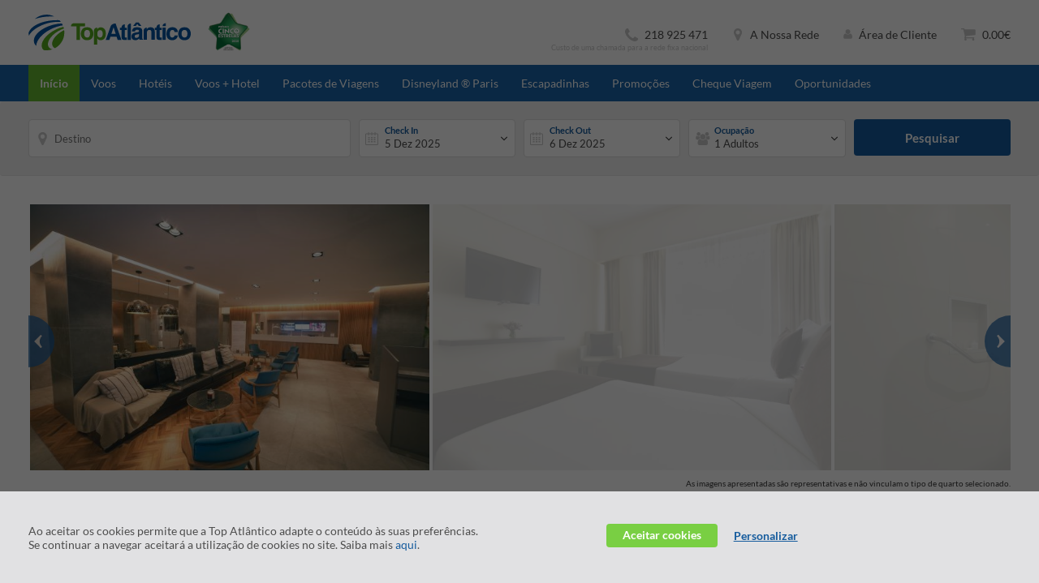

--- FILE ---
content_type: application/javascript
request_url: https://www.topatlantico.pt/js/vendor/build/0.315.0/jquery.auto-complete.js?dv=0.315.0
body_size: 1227
content:
/*! nwww.topatlantico.pt 25-11-2025 - 10:11:36 */
(i=>{i.fn.autoComplete=function(t){var l=i.extend({},i.fn.autoComplete.defaults,t);return"string"==typeof t?(this.each(function(){var e=i(this);"destroy"==t&&(i(window).off("resize.autocomplete",e.updateSC),e.off("blur.autocomplete focus.autocomplete keydown.autocomplete keyup.autocomplete"),e.data("autocomplete")?e.attr("autocomplete",e.data("autocomplete")):e.removeAttr("autocomplete"),i(e.data("sc")).remove(),e.removeData("sc").removeData("autocomplete"))}),this):this.each(function(){var a=i(this),e="";try{a&&a[0]&&a[0].className&&a[0].className.match(/(js_[a-z_]+)/gi)&&(e=(e=a[0].className.match(/(js_[a-z_]+)/gi)).map(function(e){return"autocomplete_"+e})).length&&(e=e.join(" "))}catch(e){}function c(e){var t=a.val();if((a.cache[t]=e).length&&t.length>=l.minChars){for(var s="",o=0;o<e.length;o++)s+=l.renderItem(e[o],t,a);a.sc.html(s),a.updateSC(0),a&&a[0]!==document.activeElement&&a.trigger("blur")}else a.sc.hide()}a.sc=i('<div class="autocomplete-suggestions '+l.menuClass+" "+e+'" js_panel></div>'),a.data("sc",a.sc).data("autocomplete",a.attr("autocomplete")),a.attr("autocomplete","off"),a.cache={},a.last_val="",a.updateSC=function(e,t){a.sc.css({top:a.offset().top+a.outerHeight(),left:a.offset().left,width:a.outerWidth()}),e||a&&a[0]!==document.activeElement||(a.sc.show(),a.sc.maxHeight||(a.sc.maxHeight=parseInt(a.sc.css("max-height"))),a.sc.suggestionHeight||(a.sc.suggestionHeight=i(".autocomplete-suggestion",a.sc).first().outerHeight()),a.sc.suggestionHeight&&(t?(e=a.sc.scrollTop(),0<(t=t.offset().top-a.sc.offset().top)+a.sc.suggestionHeight-a.sc.maxHeight?a.sc.scrollTop(t+a.sc.suggestionHeight+e-a.sc.maxHeight):t<0&&a.sc.scrollTop(t+e)):a.sc.scrollTop(0)))},i(window).on("resize.autocomplete",a.updateSC),a.sc.appendTo("body"),a.sc.on("mouseleave",".autocomplete-suggestion",function(){i(".autocomplete-suggestion.selected").removeClass("selected")}),a.sc.on("mouseenter",".autocomplete-suggestion",function(){i(".autocomplete-suggestion.selected").removeClass("selected"),i(this).addClass("selected")}),a.sc.on("mousedown",".autocomplete-suggestion",function(e){var t=i(this),s=t.data("val");(s||t.hasClass("autocomplete-suggestion"))&&(a.val(s),l.onSelect(e,s,t,a),a.sc.hide())}),a.on("blur.autocomplete",function(){try{over_sb=i(".autocomplete-suggestions:hover").length}catch(e){over_sb=0}over_sb?a.is(":focus")||setTimeout(function(){a.focus()},20):(a.last_val=a.val(),a.sc.hide(),setTimeout(function(){a.sc.hide()},100))}),l.minChars||a.on("focus.autocomplete",function(){a.last_val="\n",a.trigger("keyup.autocomplete")}),a.on("keydown.autocomplete",function(e){var t,s;if((40==e.which||38==e.which)&&a.sc.html())return(s=i(".autocomplete-suggestion.selected",a.sc)).length?(t=40==e.which?s.next(".autocomplete-suggestion"):s.prev(".autocomplete-suggestion")).length?(s.removeClass("selected"),a.val(t.addClass("selected").data("val"))):(s.removeClass("selected"),a.val(a.last_val),t=0):(t=40==e.which?i(".autocomplete-suggestion",a.sc).first():i(".autocomplete-suggestion",a.sc).last(),a.val(t.addClass("selected").data("val"))),a.updateSC(0,t),!1;27==e.which?a.val(a.last_val).sc.hide():13!=e.which&&9!=e.which||(s=i(".autocomplete-suggestion.selected",a.sc)).length&&a.sc.is(":visible")&&(l.onSelect(e,s.data("val"),s,a),setTimeout(function(){a.sc.hide()},20))}),a.on("keyup.autocomplete",function(e){if(!~i.inArray(e.which,[13,27,35,36,37,38,39,40])){var t=a.val();if(t.length>=l.minChars){if(t!=a.last_val){if(a.last_val=t,clearTimeout(a.timer),l.cache){if(t in a.cache)return void c(a.cache[t]);for(var s=1;s<t.length-l.minChars;s++){var o=t.slice(0,t.length-s);if(o in a.cache&&!a.cache[o].length)return void c([])}}a.timer=setTimeout(function(){l.source(t,c)},l.delay)}}else a.last_val=t,a.sc.hide()}})})},i.fn.autoComplete.defaults={source:0,minChars:3,delay:150,cache:0,menuClass:"",renderItem:function(e,t,s){t=t.replace(/[-\/\\^$*+?.()|[\]{}]/g,"\\$&");t=new RegExp("("+t.split(" ").join("|")+")","gi");return'<div class="autocomplete-suggestion" data-val="'+e+'">'+e.replace(t,"<b>$1</b>")+"</div>"},onSelect:function(e,t,s){}}})(jQuery);

--- FILE ---
content_type: application/javascript
request_url: https://www.topatlantico.pt/js/classes/build/0.315.0/Filters.js?dv=0.315.0
body_size: 17996
content:
/*! nwww.topatlantico.pt 25-11-2025 - 10:11:36 */
define(["jquery","vendor/underscore-min","classes/Utils","classes/Security","classes/ConnectionManager","classes/Account"],function(M,e,q,I,k,r){return new function(E){var D=this,$=(this.$filterContainer=M(".js_flights_filters"),this.filterTextTimeout=null,this.Init=function(){},this.Reset=function(){},this.Destroy=function(){},this.Flights=new function(H){this.$filterContainer=M(".js_flights_filters"),this.$loading=M(".js_loading_blocker"),this.$loadingFilters=M(".js_loading_filters_blocker");var y="Flights",e=(this.Init=function(){g(M(".js_flights_search_container"),"Flights"),t(),r(),i(),a(),s(),n(),l(),o(),e(),h("Flights")},function(){D.Flights.$filterContainer.find(".js_flights_results_clear_filters_btn").off().on("click",function(e){H.Output.Flights.Filters.ApplyedFilters={},H.Output.Flights.Filters.QueryExpressions=[],D.Flights.$filterContainer.find("input.js_filter_fixed").prop("checked",!1),D.Flights.$filterContainer.find("input.js_filter_text").val(""),D.Flights.$filterContainer.find(".is-filled").removeClass("is-filled");var t=D.Flights.$filterContainer.find(".js_flights_filters_price_container .js_filter_range");t.slider("option","values",[t.attr("data-filtermin"),t.attr("data-filtermax")]),(t=D.Flights.$filterContainer.find(".js_flights_filters_duration_1_container .js_flights_filters_duration_out_range .js_filter_range")).slider("option","values",[t.attr("data-filtermin"),t.attr("data-filtermax")]),(t=D.Flights.$filterContainer.find(".js_flights_filters_duration_2_container .js_flights_filters_duration_out_range .js_filter_range")).slider("option","values",[t.attr("data-filtermin"),t.attr("data-filtermax")]),(t=D.Flights.$filterContainer.find(".js_flights_filters_duration_3_container .js_flights_filters_duration_out_range .js_filter_range")).slider("option","values",[t.attr("data-filtermin"),t.attr("data-filtermax")]),(t=D.Flights.$filterContainer.find(".js_flights_filters_duration_4_container .js_flights_filters_duration_out_range .js_filter_range")).slider("option","values",[t.attr("data-filtermin"),t.attr("data-filtermax")]),(t=D.Flights.$filterContainer.find(".js_flights_filters_duration_in_container .js_flights_filters_duration_in_range .js_filter_range")).slider("option","values",[t.attr("data-filtermin"),t.attr("data-filtermax")]),(t=D.Flights.$filterContainer.find(".js_flights_schedule_1_container .js_flights_schedule_out_dep_range .js_filter_range")).slider("option","values",[t.attr("data-filtermin"),t.attr("data-filtermax")]),(t=D.Flights.$filterContainer.find(".js_flights_schedule_1_container .js_flights_schedule_out_arr_range .js_filter_range")).slider("option","values",[t.attr("data-filtermin"),t.attr("data-filtermax")]),(t=D.Flights.$filterContainer.find(".js_flights_schedule_2_container .js_flights_schedule_in_dep_range .js_filter_range")).slider("option","values",[t.attr("data-filtermin"),t.attr("data-filtermax")]),(t=D.Flights.$filterContainer.find(".js_flights_schedule_2_container .js_flights_schedule_in_arr_range .js_filter_range")).slider("option","values",[t.attr("data-filtermin"),t.attr("data-filtermax")]),(t=D.Flights.$filterContainer.find(".js_flights_schedule_3_container .js_flights_schedule_out_dep_range .js_filter_range")).slider("option","values",[t.attr("data-filtermin"),t.attr("data-filtermax")]),(t=D.Flights.$filterContainer.find(".js_flights_schedule_3_container .js_flights_schedule_out_arr_range .js_filter_range")).slider("option","values",[t.attr("data-filtermin"),t.attr("data-filtermax")]),(t=D.Flights.$filterContainer.find(".js_flights_schedule_4_container .js_flights_schedule_out_dep_range .js_filter_range")).slider("option","values",[t.attr("data-filtermin"),t.attr("data-filtermax")]),(t=D.Flights.$filterContainer.find(".js_flights_schedule_4_container .js_flights_schedule_out_arr_range .js_filter_range")).slider("option","values",[t.attr("data-filtermin"),t.attr("data-filtermax")]),D.applyFilters(D.Flights.$filterContainer,e,H.Output.Flights,void 0,q.getScopeTemplate()||y),e.preventDefault(),e.stopPropagation()})}),t=function(){var a,s,n=M(".js_flights_filters_price"),t=M(".js_flights_filters_price_container"),l=t.find(".slider-range"),o=t.find("#flights-slider-range-min"),d=t.find("#flights-slider-range-max"),_=n.find(".js_filter_helper_info"),f=!1,e=(G(t),H.Output.Flights.Results);Object.keys(e);D.Data.getFilterRange("Flights","Itinerary.PricingSolution.Totals.TotalAmount.Value",function(e){e&&(a=Math.floor(Number(e[0])),s=Math.ceil(Number(e[1])),l.slider&&l.slider().hasClass("ui-slider")&&l.slider("destroy"),l.addClass("js_filter_range").attr("data-filterMin",a).attr("data-filterMax",s).attr("data-filterField","Itinerary.PricingSolution.Totals.TotalAmount.Value").slider({range:!0,values:[a,s],min:a,max:s,step:10,slide:function(e,t){o.val(q.formatCurrency(window.InterfaceSettings.currencyId,t.values[0],0)),d.val(q.formatCurrency(window.InterfaceSettings.currencyId,t.values[1],0)),f=!0},change:function(e,t){a===t.values[0]&&s===t.values[1]?(n.removeClass("is-filled"),l.removeClass("activated")):(n.addClass("is-filled"),l.addClass("activated"));var i=q.formatCurrency(window.InterfaceSettings.currencyId,t.values[0],0),r=q.formatCurrency(window.InterfaceSettings.currencyId,t.values[1],0);o.val(i),d.val(r),_.html(i+" - "+r),amplify.store("exchangeRate")&&amplify.store("exchangeRate")[window.InterfaceSettings.currencyId]&&(H.Output.Flights.ExchangeRate=amplify.store("exchangeRate")[window.InterfaceSettings.currencyId],t.values[0]=Math.floor(t.values[0]/H.Output.Flights.ExchangeRate),t.values[1]=Math.ceil(t.values[1]/H.Output.Flights.ExchangeRate)),f&&D.applyFilters(D.$filterContainer,e,H.Output.Flights,t,q.getScopeTemplate()||y),f=!1}}),o.val(q.formatCurrency(window.InterfaceSettings.currencyId,a,0)),d.val(q.formatCurrency(window.InterfaceSettings.currencyId,s,0)),M(".js_flights_filters_price_range_min").text(q.formatCurrency(window.InterfaceSettings.currencyId,a,0)),M(".js_flights_filters_price_range_max").text(q.formatCurrency(window.InterfaceSettings.currencyId,s,0)),n.find(".js_filter_clear").off().click("click",function(e){e.preventDefault(),e.stopPropagation(),f=!0;e=D.Flights.$filterContainer.find(".js_flights_filters_price_container .js_filter_range");e.slider("option","values",[e.attr("data-filtermin"),e.attr("data-filtermax")])}),L(t))})},i=function(){M(".js_flights_filters_duration");var e=M(".js_flights_filters_duration_container"),t=M(".js_flights_filters_duration_1_container").find(".js_flights_filters_duration_out_range"),i=M(".js_flights_filters_duration_1_container").find(".js_flights_slider_range_duration_out"),r=M(".js_flights_filters_duration_1_container").find("#flights-slider-range-duration-1-min"),a=M(".js_flights_filters_duration_1_container").find("#flights-slider-range-duration-1-max"),s=M(".js_flights_filters_duration_2_container").find(".js_flights_filters_duration_out_range"),n=M(".js_flights_filters_duration_2_container").find(".js_flights_slider_range_duration_out"),l=M(".js_flights_filters_duration_2_container").find("#flights-slider-range-duration-2-min"),o=M(".js_flights_filters_duration_2_container").find("#flights-slider-range-duration-2-max"),d=M(".js_flights_filters_duration_3_container").find(".js_flights_filters_duration_out_range"),_=M(".js_flights_filters_duration_3_container").find(".js_flights_slider_range_duration_out"),f=M(".js_flights_filters_duration_3_container").find("#flights-slider-range-duration-3-min"),u=M(".js_flights_filters_duration_3_container").find("#flights-slider-range-duration-3-max"),c=M(".js_flights_filters_duration_4_container").find(".js_flights_filters_duration_out_range"),p=M(".js_flights_filters_duration_4_container").find(".js_flights_slider_range_duration_out"),g=M(".js_flights_filters_duration_4_container").find("#flights-slider-range-duration-4-min"),h=M(".js_flights_filters_duration_4_container").find("#flights-slider-range-duration-4-max"),m=M(".js_flights_filters_duration_in_container").find(".js_flights_filters_duration_in_range"),y=M(".js_flights_filters_duration_in_container").find(".js_flights_slider_range_duration_in"),v=M(".js_flights_filters_duration_in_container").find("#flights-slider-range-duration-in-min"),j=M(".js_flights_filters_duration_in_container").find("#flights-slider-range-duration-in-max"),T=($GET.inbound&&M(".js_flights_filters_duration_in_container").show(),$GET.route2&&M(".js_flights_filters_duration_2_container").show(),$GET.route3&&M(".js_flights_filters_duration_3_container").show(),$GET.route4&&M(".js_flights_filters_duration_4_container").show(),G(e),H.Output.Flights.Results),T=(Object.keys(T),$GET.route),F=$GET.route2||q.Flights.invertRoute($GET.route),C=$GET.route3||"",I=$GET.route4||"";M(".js_flights_filters_duration_1_container").find(".js_flights_filters_duration_out_route").text(T),M(".js_flights_filters_duration_2_container").find(".js_flights_filters_duration_out_route").text(F),M(".js_flights_filters_duration_3_container").find(".js_flights_filters_duration_out_route").text(C),M(".js_flights_filters_duration_4_container").find(".js_flights_filters_duration_out_route").text(I),M(".js_flights_filters_duration_in_container").find(".js_flights_filters_duration_in_route").text(F),k("Itinerary.Summary.OutFlightMinutes",t,i,r,a,function(){$GET.inbound||$GET.route2||L(e)}),$GET.route2&&k("Itinerary.Summary.OutFlightMinutes2",s,n,l,o,function(){$GET.route3||L(e)}),$GET.route3&&k("Itinerary.Summary.OutFlightMinutes3",d,_,f,u,function(){$GET.route4||L(e)}),$GET.route4&&k("Itinerary.Summary.OutFlightMinutes4",c,p,g,h,function(){L(e)}),$GET.inbound&&k("Itinerary.Summary.InFlightMinutes",m,y,v,j,function(){L(e)})},k=function(t,s,n,l,o,d){var _=M(".js_flights_filters_duration");D.Data.getFilterRange("Flights",t,function(e){var i,r,a;e&&e.length&&(i=Number(e[0]),r=Number(e[1]),a=!1,n.slider&&n.slider().hasClass("ui-slider")&&n.slider("destroy"),n.addClass("js_filter_range").attr("data-filterMin",i).attr("data-filterMax",r).attr("data-filterField",t).slider({range:!0,values:[i,r],min:i,max:r,step:10,slide:function(e,t){l.val(D.Formatters.formatRangeFiltersToPrettyTime(t.values[0])),o.val(D.Formatters.formatRangeFiltersToPrettyTime(t.values[1])),a=!0},change:function(e,t){i===t.values[0]&&r===t.values[1]?(_.removeClass("is-filled"),n.removeClass("activated")):(_.addClass("is-filled"),n.addClass("activated")),a&&D.applyFilters(D.$filterContainer,e,H.Output.Flights,t,q.getScopeTemplate()||y),a=!1,l.val(D.Formatters.formatRangeFiltersToPrettyTime(t.values[0])),o.val(D.Formatters.formatRangeFiltersToPrettyTime(t.values[1]))}}),l.val(D.Formatters.formatRangeFiltersToPrettyTime(i)),o.val(D.Formatters.formatRangeFiltersToPrettyTime(r)),s.find(".js_flights_filters_duration_range_min").text(D.Formatters.formatRangeFiltersToPrettyTime(i)),s.find(".js_flights_filters_duration_range_max").text(D.Formatters.formatRangeFiltersToPrettyTime(r)),_.find(".js_filter_clear").click("click",function(e){e.preventDefault(),e.stopPropagation(),a=!0,($filterRange=D.Flights.$filterContainer.find(".js_flights_filters_duration_1_container .js_flights_filters_duration_out_range .js_filter_range")).slider("option","values",[$filterRange.attr("data-filtermin"),$filterRange.attr("data-filtermax")]),($filterRange=D.Flights.$filterContainer.find(".js_flights_filters_duration_2_container .js_flights_filters_duration_out_range .js_filter_range")).slider("option","values",[$filterRange.attr("data-filtermin"),$filterRange.attr("data-filtermax")]),($filterRange=D.Flights.$filterContainer.find(".js_flights_filters_duration_3_container .js_flights_filters_duration_out_range .js_filter_range")).slider("option","values",[$filterRange.attr("data-filtermin"),$filterRange.attr("data-filtermax")]),($filterRange=D.Flights.$filterContainer.find(".js_flights_filters_duration_4_container .js_flights_filters_duration_out_range .js_filter_range")).slider("option","values",[$filterRange.attr("data-filtermin"),$filterRange.attr("data-filtermax")]),($filterRange=D.Flights.$filterContainer.find(".js_flights_filters_duration_in_container .js_flights_filters_duration_in_range .js_filter_range")).slider("option","values",[$filterRange.attr("data-filtermin"),$filterRange.attr("data-filtermax")])}),d)&&d()})},r=function(){var t=M(".js_flights_schedule_container"),e=(G(t),M(".js_flights_schedule_1_container").find(".js_flights_schedule_out_dep_range")),i=M(".js_flights_schedule_1_container").find(".js_slider_range_schedule_out_dep"),r=M(".js_flights_schedule_1_container").find("#flights-slider-range-schedule-1-dep-min"),a=M(".js_flights_schedule_1_container").find("#flights-slider-range-schedule-1-dep-max"),s=M(".js_flights_schedule_1_container").find(".js_flights_schedule_out_arr_range"),n=M(".js_flights_schedule_1_container").find(".js_slider_range_schedule_out_arr"),l=M(".js_flights_schedule_1_container").find("#flights-slider-range-schedule-1-arr-min"),o=M(".js_flights_schedule_1_container").find("#flights-slider-range-schedule-1-arr-max"),d=M(".js_flights_schedule_2_container").find(".js_flights_schedule_in_dep_range"),_=M(".js_flights_schedule_2_container").find(".js_slider_range_schedule_in_dep"),f=M(".js_flights_schedule_2_container").find("#flights-slider-range-schedule-2-dep-min"),u=M(".js_flights_schedule_2_container").find("#flights-slider-range-schedule-2-dep-max"),c=M(".js_flights_schedule_2_container").find(".js_flights_schedule_in_arr_range"),p=M(".js_flights_schedule_2_container").find(".js_slider_range_schedule_in_arr"),g=M(".js_flights_schedule_2_container").find("#flights-slider-range-schedule-2-arr-min"),h=M(".js_flights_schedule_2_container").find("#flights-slider-range-schedule-2-arr-max"),m=M(".js_flights_schedule_3_container").find(".js_flights_schedule_out_dep_range"),y=M(".js_flights_schedule_3_container").find(".js_slider_range_schedule_out_dep"),v=M(".js_flights_schedule_3_container").find("#flights-slider-range-schedule-3-dep-min"),j=M(".js_flights_schedule_3_container").find("#flights-slider-range-schedule-3-dep-max"),T=M(".js_flights_schedule_3_container").find(".js_flights_schedule_out_arr_range"),F=M(".js_flights_schedule_3_container").find(".js_slider_range_schedule_out_arr"),C=M(".js_flights_schedule_3_container").find("#flights-slider-range-schedule-3-arr-min"),I=M(".js_flights_schedule_3_container").find("#flights-slider-range-schedule-3-arr-max"),k=M(".js_flights_schedule_4_container").find(".js_flights_schedule_out_dep_range"),S=M(".js_flights_schedule_4_container").find(".js_slider_range_schedule_out_dep"),b=M(".js_flights_schedule_4_container").find("#flights-slider-range-schedule-4-dep-min"),O=M(".js_flights_schedule_4_container").find("#flights-slider-range-schedule-4-dep-max"),P=M(".js_flights_schedule_4_container").find(".js_flights_schedule_out_arr_range"),x=M(".js_flights_schedule_4_container").find(".js_slider_range_schedule_out_arr"),N=M(".js_flights_schedule_4_container").find("#flights-slider-range-schedule-4-arr-min"),A=M(".js_flights_schedule_4_container").find("#flights-slider-range-schedule-4-arr-max"),w=(($GET.route2||$GET.inbound)&&M(".js_flights_schedule_2_container").show(),$GET.route3&&M(".js_flights_schedule_3_container").show(),$GET.route4&&M(".js_flights_schedule_4_container").show(),H.Output.Flights.Results),w=(Object.keys(w),$GET.route),E=$GET.route2||q.Flights.invertRoute($GET.route),D=$GET.route3||"",$=$GET.route4||"";M(".js_flights_schedule_1_container").find(".js_flights_schedule_out_route").text(w),M(".js_flights_schedule_2_container").find(".js_flights_schedule_in_route").text(E),M(".js_flights_schedule_3_container").find(".js_flights_schedule_out_route").text(D),M(".js_flights_schedule_4_container").find(".js_flights_schedule_out_route").text($),R("Itinerary.Summary.OutFlightDepartureTime",e,i,r,a),R("Itinerary.Summary.OutFlightArrivalTime",s,n,l,o,function(){$GET.inbound||$GET.route2||L(M(".js_flights_schedule_container"))}),$GET.route2&&(R("Itinerary.Summary.OutFlightDepartureTime2",d,_,f,u),R("Itinerary.Summary.OutFlightArrivalTime2",c,p,g,h,function(){$GET.route3||L(M(".js_flights_schedule_container"))})),$GET.route3&&(R("Itinerary.Summary.OutFlightDepartureTime3",m,y,v,j),R("Itinerary.Summary.OutFlightArrivalTime3",T,F,C,I,function(){$GET.route4||L(M(".js_flights_schedule_container"))})),$GET.route4&&(R("Itinerary.Summary.OutFlightDepartureTime4",k,S,b,O),R("Itinerary.Summary.OutFlightArrivalTime4",P,x,N,A,function(){L(M(".js_flights_schedule_container"))})),$GET.inbound&&(R("Itinerary.Summary.InFlightDepartureTime",d,_,f,u),R("Itinerary.Summary.InFlightArrivalTime",c,p,g,h,function(){L(M(".js_flights_schedule_container"))})),t.find(".switch-toggle").off().on("click",function(e){e.preventDefault(),e.stopPropagation();e=M(this);e.closest(".switch").find(".switch-toggle").removeClass("is-active"),e.addClass("is-active"),t.find("."+e.attr("data-container")).find(".js_range_wrapper").addClass("is-hidden"),t.find("."+e.attr("data-ref")).removeClass("is-hidden")})},R=function(t,s,n,l,o,d){var _=M(".js_flights_schedule");D.Data.getFilterRange("Flights",t,function(e){var i,r,a;e&&(i=Number(D.Formatters.formatRangeFiltersTimeToMinutes(e[0])),r=Number(D.Formatters.formatRangeFiltersTimeToMinutes(e[1])),a=!1,n.slider&&n.slider().hasClass("ui-slider")&&n.slider("destroy"),n.addClass("js_filter_range time").attr("data-filterMin",i).attr("data-filterMax",r).attr("data-filterField",t).slider({range:!0,values:[i,r],min:i,max:r,step:30,slide:function(e,t){l.val(D.Formatters.formatRangeFiltersToPrettyDayTime(t.values[0])),o.val(D.Formatters.formatRangeFiltersToPrettyDayTime(t.values[1])),a=!0},change:function(e,t){i===t.values[0]&&r===t.values[1]?(_.removeClass("is-filled"),n.removeClass("activated")):(_.addClass("is-filled"),n.addClass("activated")),a&&D.applyFilters(D.$filterContainer,e,H.Output.Flights,t,q.getScopeTemplate()||y),a=!1,l.val(D.Formatters.formatRangeFiltersToPrettyDayTime(t.values[0])),o.val(D.Formatters.formatRangeFiltersToPrettyDayTime(t.values[1]))}}),l.val(D.Formatters.formatRangeFiltersToPrettyDayTime(i)),o.val(D.Formatters.formatRangeFiltersToPrettyDayTime(r)),s.find(".js_slider_range_min").text(D.Formatters.formatRangeFiltersToPrettyDayTime(i)),s.find(".js_slider_range_max").text(D.Formatters.formatRangeFiltersToPrettyDayTime(r)),M(".js_flights_schedule").find(".js_filter_clear").click("click",function(e){e.preventDefault(),e.stopPropagation(),a=!0;e=D.Flights.$filterContainer.find(".js_flights_schedule_1_container .js_flights_schedule_out_dep_range .js_filter_range");e.slider("option","values",[e.attr("data-filtermin"),e.attr("data-filtermax")]),(e=D.Flights.$filterContainer.find(".js_flights_schedule_1_container .js_flights_schedule_out_arr_range .js_filter_range")).slider("option","values",[e.attr("data-filtermin"),e.attr("data-filtermax")]),(e=D.Flights.$filterContainer.find(".js_flights_schedule_2_container .js_flights_schedule_in_dep_range .js_filter_range")).slider("option","values",[e.attr("data-filtermin"),e.attr("data-filtermax")]),(e=D.Flights.$filterContainer.find(".js_flights_schedule_2_container .js_flights_schedule_in_arr_range .js_filter_range")).slider("option","values",[e.attr("data-filtermin"),e.attr("data-filtermax")]),(e=D.Flights.$filterContainer.find(".js_flights_schedule_3_container .js_flights_schedule_out_dep_range .js_filter_range")).slider("option","values",[e.attr("data-filtermin"),e.attr("data-filtermax")]),(e=D.Flights.$filterContainer.find(".js_flights_schedule_3_container .js_flights_schedule_out_arr_range .js_filter_range")).slider("option","values",[e.attr("data-filtermin"),e.attr("data-filtermax")]),(e=D.Flights.$filterContainer.find(".js_flights_schedule_4_container .js_flights_schedule_out_dep_range .js_filter_range")).slider("option","values",[e.attr("data-filtermin"),e.attr("data-filtermax")]),(e=D.Flights.$filterContainer.find(".js_flights_schedule_4_container .js_flights_schedule_out_arr_range .js_filter_range")).slider("option","values",[e.attr("data-filtermin"),e.attr("data-filtermax")])}),d)&&d()})},a=function(){var l=M(".js_flights_filters_class_container"),o=M("<div>"),d=M(".js_flights_filters_class_item_template").clone().removeClass("js_flights_filters_class_item_template").addClass("js_flights_filters_class_item").removeClass("is-hidden"),e=(G(l),H.Output.Flights.Results);Object.keys(e);D.Data.getFilterOptions("Flights","Itinerary.Legs.Segments.ClassOfService",function(e){l.find(".js_flights_filters_class_item").remove();var t,i=[];for(t in e)i.push(e[t]);for(t in i.sort(function(e,t){return e.price>t.price}),e={},i)e[i[t].label]=i[t];for(t in e){var r=e[t],a="class_"+r.value;d.find("input").addClass("js_filter_fixed").attr("data-filterField","Itinerary.Summary.ClassesOfService").attr("data-queryType","EQ").attr("data-dataType","REGEX").attr("data-label",r.label).attr("id",a).val("\\|?"+r.value+"[^d]?").end().find("label").attr("for",a).end().find(".js_filter_label").html("<span>"+r.label+'</span> <span class="value">'+q.formatCurrency(window.InterfaceSettings.currencyId,r.price)+"</span>").end().find("input").prop("checked",!1).end().clone().appendTo(o)}l.find(".js_flights_filters_class_item").remove(),l.prepend(o.children());var s=D.Flights.$filterContainer.find(".js_flights_filters_class"),n=s.find(".js_filter_helper_info");l.find("input.js_filter_fixed").off().on("change",function(e){s.find(".js_flights_filters_class_item input:checked").length?s.addClass("is-filled"):s.removeClass("is-filled"),j(n,s.find(".js_flights_filters_class_item input:checked")),D.applyFilters(D.Flights.$filterContainer,e,H.Output.Flights,void 0,q.getScopeTemplate()||y)}),s.find(".js_filters_control_remove_btn").off().on("click touchstart",function(e){e.preventDefault(),e.stopPropagation(),s.find(".js_flights_filters_class_item input.js_filter_fixed").prop("checked",!1),s.find(".js_flights_filters_class_item input.js_filter_fixed").eq(0).trigger("change")}),L(l)})},s=function(){var s,n=M(".js_flights_filters_stopovers_container"),l=M("<div>"),o=M(".js_flights_filters_item_template").clone().removeClass("js_flights_filters_item_template").addClass("js_flights_filters_item").removeClass("is-hidden"),e=(G(n),H.Output.Flights.Results);Object.keys(e);D.Data.getFilterOptions("Flights","Itinerary.Summary.TotalSegmentsCount",function(e){for(var t in n.find(".js_flights_filters_item").remove(),e){var t=e[t],i="stopovers_"+t.id;s=o.find("input").addClass("js_filter_fixed").attr("data-filterField",t.queryField).attr("data-queryType",t.queryType).attr("data-dataType","String").attr("data-group",i).attr("data-label",t.label).attr("id",i).val(t.value).end().find("label").attr("for",i).end().find(".js_filter_label").html("<span>"+t.label+'</span> <span class="value">'+q.formatCurrency(window.InterfaceSettings.currencyId,t.price)+"</span>").end().find("input").prop("checked",!1).end().clone(),$GET.inbound||(i=q.Flights.parseMinFlightSegmentsByStopType(t.id),s.find("input").attr("data-filterField","Itinerary.Summary.OutFlightSegmentsCount").attr("data-queryType",i.queryType).attr("data-dataType","Int32").val(i.dataValue)),s.appendTo(l)}n.find(".js_flights_filters_item").remove(),n.prepend(l.children());var r=D.Flights.$filterContainer.find(".js_flights_filters_stopovers"),a=r.find(".js_filter_helper_info");n.find("input.js_filter_fixed").off().on("change",function(e){M(this).is(":checked"),r.find(".js_flights_filters_item input:checked").length?r.addClass("is-filled"):r.removeClass("is-filled"),j(a,r.find(".js_flights_filters_item input:checked")),D.applyFilters(D.Flights.$filterContainer,e,H.Output.Flights,void 0,q.getScopeTemplate()||y)}),r.find(".js_filters_control_remove_btn").off().on("click touchstart",function(e){e.preventDefault(),e.stopPropagation(),r.find(".js_flights_filters_item input.js_filter_fixed").prop("checked",!1),r.find(".js_flights_filters_item input.js_filter_fixed").eq(0).trigger("change")}),L(n)})},n=function(){var n=M(".js_flights_filters_airports_container"),l=(M(".js_flights_filters_airports_out_1_container"),M(".js_flights_filters_airports_out_2_container"),M(".js_flights_filters_airports_out_3_container"),M(".js_flights_filters_airports_out_4_container"),M(".js_flights_filters_airports_in_container"),M("<div>")),o=M(".js_flights_filters_airport_item_template").clone().removeClass("js_flights_filters_airport_item_template").addClass("js_flights_filters_airport_item").removeClass("is-hidden"),e=(G(n),H.Output.Flights.Results),e=(Object.keys(e),$GET.route),t=$GET.route2||q.Flights.invertRoute($GET.route),i=$GET.route3||"",r=$GET.route4||"";M(".js_flights_filters_airports_out_1").find(".js_flights_filters_airports_route").text(e),M(".js_flights_filters_airports_out_2").find(".js_flights_filters_airports_route").text(t),M(".js_flights_filters_airports_out_3").find(".js_flights_filters_airports_route").text(i),M(".js_flights_filters_airports_out_4").find(".js_flights_filters_airports_route").text(r),M(".js_flights_filters_airports_in").find(".js_flights_filters_airports_route").text(t),D.Data.getFilterOptions("Flights","Itinerary.Summary.OutFlightOrigin",function(e){for(var t in n.find(".js_flights_filters_airport_item").remove(),e.route1Dep){var i="airports_"+(r=e.route1Dep[t]).value+"_out_1_arr_dep";o.find("input").addClass("js_filter_fixed").attr("data-filterField","Itinerary.Summary.OutFlightOrigin.IATA").attr("data-queryType",r.queryType).attr("data-dataType","String").attr("data-label",r.label).attr("id",i).val(r.value).end().find("label").attr("for",i).end().find(".js_filter_label").html(r.label).end().find("input").prop("checked",!1).end().clone().appendTo(l)}for(var t in M(".js_flights_filters_airports_out_1_dep_container").append(l.children().clone()),l.empty(),e.route1Arr){i="airports_"+(r=e.route1Arr[t]).value+"_out_1_arr";o.find("input").addClass("js_filter_fixed").attr("data-filterField","Itinerary.Summary.OutFlightDestination.IATA").attr("data-queryType",r.queryType).attr("data-dataType","String").attr("data-label",r.label).attr("id",i).val(r.value).end().find("label").attr("for",i).end().find(".js_filter_label").html(r.label).end().find("input").prop("checked",!1).end().clone().appendTo(l)}if(M(".js_flights_filters_airports_out_1_arr_container").append(l.children().clone()),l.empty(),$GET.route2){for(var t in M(".js_flights_filters_airports_out_2").removeClass("is-hidden"),e.route2Dep){i="airports_"+(r=e.route2Dep[t]).value+"_out_2_arr_dep";o.find("input").addClass("js_filter_fixed").attr("data-filterField","Itinerary.Summary.OutFlightOrigin2.IATA").attr("data-queryType",r.queryType).attr("data-dataType","String").attr("data-label",r.label).attr("id",i).val(r.value).end().find("label").attr("for",i).end().find(".js_filter_label").html(r.label).end().find("input").prop("checked",!1).end().clone().appendTo(l)}for(var t in M(".js_flights_filters_airports_out_2_dep_container").append(l.children().clone()),l.empty(),e.route2Arr){i="airports_"+(r=e.route2Arr[t]).value+"_out_2_arr";o.find("input").addClass("js_filter_fixed").attr("data-filterField","Itinerary.Summary.OutFlightDestination2.IATA").attr("data-queryType",r.queryType).attr("data-dataType","String").attr("data-label",r.label).attr("id",i).val(r.value).end().find("label").attr("for",i).end().find(".js_filter_label").html(r.label).end().find("input").prop("checked",!1).end().clone().appendTo(l)}M(".js_flights_filters_airports_out_2_arr_container").append(l.children().clone()),l.empty()}if($GET.route3){for(var t in M(".js_flights_filters_airports_out_3").removeClass("is-hidden"),e.route3Dep){i="airports_"+(r=e.route3Dep[t]).value+"_out_3_arr_dep";o.find("input").addClass("js_filter_fixed").attr("data-filterField","Itinerary.Summary.OutFlightOrigin3.IATA").attr("data-queryType",r.queryType).attr("data-dataType","String").attr("data-label",r.label).attr("id",i).val(r.value).end().find("label").attr("for",i).end().find(".js_filter_label").html(r.label).end().find("input").prop("checked",!1).end().clone().appendTo(l)}for(var t in M(".js_flights_filters_airports_out_3_dep_container").append(l.children().clone()),l.empty(),e.route3Arr){i="airports_"+(r=e.route3Arr[t]).value+"_out_3_arr";o.find("input").addClass("js_filter_fixed").attr("data-filterField","Itinerary.Summary.OutFlightDestination3.IATA").attr("data-queryType",r.queryType).attr("data-dataType","String").attr("data-label",r.label).attr("id",i).val(r.value).end().find("label").attr("for",i).end().find(".js_filter_label").html(r.label).end().find("input").prop("checked",!1).end().clone().appendTo(l)}M(".js_flights_filters_airports_out_3_arr_container").append(l.children().clone()),l.empty()}if($GET.route4){for(var t in M(".js_flights_filters_airports_out_4").removeClass("is-hidden"),e.route4Dep){i="airports_"+(r=e.route4Dep[t]).value+"_out_4_arr_dep";o.find("input").addClass("js_filter_fixed").attr("data-filterField","Itinerary.Summary.OutFlightOrigin4.IATA").attr("data-queryType",r.queryType).attr("data-dataType","String").attr("data-label",r.label).attr("id",i).val(r.value).end().find("label").attr("for",i).end().find(".js_filter_label").html(r.label).end().find("input").prop("checked",!1).end().clone().appendTo(l)}for(var t in M(".js_flights_filters_airports_out_4_dep_container").append(l.children().clone()),l.empty(),e.route4Arr){i="airports_"+(r=e.route4Arr[t]).value+"_out_4_arr";o.find("input").addClass("js_filter_fixed").attr("data-filterField","Itinerary.Summary.OutFlightDestination4.IATA").attr("data-queryType",r.queryType).attr("data-dataType","String").attr("data-label",r.label).attr("id",i).val(r.value).end().find("label").attr("for",i).end().find(".js_filter_label").html(r.label).end().find("input").prop("checked",!1).end().clone().appendTo(l)}M(".js_flights_filters_airports_out_4_arr_container").append(l.children().clone()),l.empty()}if($GET.inbound){for(var t in M(".js_flights_filters_airports_in").removeClass("is-hidden"),e.inDep){i="airports_"+(r=e.inDep[t]).value+"_in_dep";o.find("input").addClass("js_filter_fixed").attr("data-filterField","Itinerary.Summary.InFlightOrigin.IATA").attr("data-queryType",r.queryType).attr("data-dataType","String").attr("data-label",r.label).attr("id",i).val(r.value).end().find("label").attr("for",i).end().find(".js_filter_label").html(r.label).end().find("input").prop("checked",!1).end().clone().appendTo(l)}for(var t in M(".js_flights_filters_airports_in_dep_container").append(l.children().clone()),l.empty(),e.inArr){var r,i="airports_"+(r=e.inArr[t]).value+"_in_arr";o.find("input").addClass("js_filter_fixed").attr("data-filterField","Itinerary.Summary.InFlightDestination.IATA").attr("data-queryType",r.queryType).attr("data-dataType","String").attr("id",i).attr("data-label",r.label).val(r.value).end().find("label").attr("for",i).end().find(".js_filter_label").html(r.label).end().find("input").prop("checked",!1).end().clone().appendTo(l)}M(".js_flights_filters_airports_in_arr_container").append(l.children().clone()),l.empty()}var a=D.Flights.$filterContainer.find(".js_flights_filters_airports"),s=a.find(".js_filter_helper_info");n.find("input.js_filter_fixed").off().on("change",function(e){M(this).is(":checked"),a.find(".js_flights_filters_airport_item input:checked").length?a.addClass("is-filled"):a.removeClass("is-filled"),j(s,a.find(".js_flights_filters_airport_item input:checked")),D.applyFilters(D.Flights.$filterContainer,e,H.Output.Flights,void 0,q.getScopeTemplate()||y)}),a.find(".js_filters_control_remove_btn").off().on("click touchstart",function(e){e.preventDefault(),e.stopPropagation(),a.find(".js_flights_filters_airport_item input.js_filter_fixed").prop("checked",!1),a.find(".js_flights_filters_airport_item input.js_filter_fixed").eq(0).trigger("change")}),L(n)})},l=function(){M(".js_flights_filters_airlines");var o=M(".js_flights_filters_airlines_container"),d=M(".js_flights_airlines_out_items"),_=M(".js_flights_airlines_in_items"),f=M(".js_flights_airlines_out_3_items"),u=M(".js_flights_airlines_out_4_items"),c=M("<div>"),p=M("<div>"),g=M("<div>"),h=M("<div>"),m=M(".js_flights_filters_airlines_item_template").clone().removeClass("js_flights_filters_airlines_item_template").addClass("js_flights_filters_airlines_item").removeClass("is-hidden"),e=(G(o),H.Output.Flights.Results),e=(Object.keys(e),o.find(".switch-toggle").off().on("click",function(e){e.preventDefault(),e.stopPropagation();e=M(this);e.closest(".switch").find(".switch-toggle").removeClass("is-active"),e.addClass("is-active"),o.find("."+e.attr("data-container")).find(".js_range_wrapper").addClass("is-hidden"),o.find("."+e.attr("data-ref")).removeClass("is-hidden")}),$GET.route),t=$GET.route2||q.Flights.invertRoute($GET.route),i=$GET.route3||"",r=$GET.route4||"";M(".js_flights_airlines_switch_1").find(".js_flights_airlines_route").html(e),M(".js_flights_airlines_switch_2").find(".js_flights_airlines_route").html(t),M(".js_flights_airlines_switch_3").find(".js_flights_airlines_route").html(i),M(".js_flights_airlines_switch_4").find(".js_flights_airlines_route").html(r),$GET.route2&&M(".js_flights_airlines_out_btns").addClass("full-width"),D.Data.getFilterOptions("Flights","Itinerary.Summary.FlightCompanies",function(e){o.find(".js_flights_filters_airlines_item").remove(),optionsFinal={in:{},route1:{},route2:{},route3:{},route4:{}};var t=[];for(i in e.route1)t.push(e.route1[i]);for(i in t.sort(function(e,t){return e.price-t.price}),t)optionsFinal.route1[t[i].label]=t[i];t=[];for(i in e.route2)t.push(e.route2[i]);for(i in t.sort(function(e,t){return e.price-t.price}),t)optionsFinal.route2[t[i].label]=t[i];t=[];for(i in e.route3)t.push(e.route3[i]);for(i in t.sort(function(e,t){return e.price-t.price}),t)optionsFinal.route3[t[i].label]=t[i];var i,t=[];for(i in e.route4)t.push(e.route4[i]);for(i in t.sort(function(e,t){return e.price-t.price}),t)optionsFinal.route4[t[i].label]=t[i];for(i in optionsFinal.route1){var r="airline_"+(s=optionsFinal.route1[i]).value+"_out";m.find("input").addClass("js_filter_fixed").attr("data-filterField","Itinerary.Summary.OutFlightCompanies.Code").attr("data-queryType","IN").attr("data-dataType","String").attr("data-excludeIfNotChecked",!0).attr("data-label",s.label).attr("id",r).val(s.value).end().find("label").attr("for",r).end().find(".js_filter_label").html("<span>"+s.label+'</span> <span class="value">'+q.formatCurrency(window.InterfaceSettings.currencyId,s.price)+"</span>").end().find("input").prop("checked",!1).end().clone().appendTo(c)}for(i in optionsFinal.route2){var a="airline_"+(s=optionsFinal.route2[i]).value+"_in";m.find("input").addClass("js_filter_fixed").attr("data-filterField","Itinerary.Summary.InFlightCompanies.Code").attr("data-queryType","IN").attr("data-dataType","String").attr("data-excludeIfNotChecked",!0).attr("data-label",s.label).attr("id",a).val(s.value).end().find("label").attr("for",a).end().find(".js_filter_label").html("<span>"+s.label+'</span> <span class="value">'+q.formatCurrency(window.InterfaceSettings.currencyId,s.price)+"</span>").end().find("input").prop("checked",!1).end().clone().appendTo(p)}for(i in optionsFinal.route3){r="airline_"+(s=optionsFinal.route3[i]).value+"_out3";m.find("input").addClass("js_filter_fixed").attr("data-filterField","Itinerary.Summary.OutFlightCompanies3.Code").attr("data-queryType","IN").attr("data-dataType","String").attr("data-excludeIfNotChecked",!0).attr("data-label",s.label).attr("id",r).val(s.value).end().find("label").attr("for",r).end().find(".js_filter_label").html("<span>"+s.label+'</span> <span class="value">'+q.formatCurrency(window.InterfaceSettings.currencyId,s.price)+"</span>").end().find("input").prop("checked",!1).end().clone().appendTo(g)}for(i in optionsFinal.route4){var s,r="airline_"+(s=optionsFinal.route4[i]).value+"_out4";m.find("input").addClass("js_filter_fixed").attr("data-filterField","Itinerary.Summary.OutFlightCompanies4.Code").attr("data-queryType","IN").attr("data-dataType","String").attr("data-excludeIfNotChecked",!0).attr("data-label",s.label).attr("id",r).val(s.value).end().find("label").attr("for",r).end().find(".js_filter_label").html("<span>"+s.label+'</span> <span class="value">'+q.formatCurrency(window.InterfaceSettings.currencyId,s.price)+"</span>").end().find("input").prop("checked",!1).end().clone().appendTo(h)}$GET.inbound||$GET.route2||M(".js_flights_airlines_out_btns, .js_flights_airlines_in_items").hide(),$GET.route3||M(".js_flights_airlines_out_btns .js_flights_airlines_switch_3, .js_flights_airlines_out_3_items").hide(),$GET.route4||M(".js_flights_airlines_out_btns .js_flights_airlines_switch_4, .js_flights_airlines_out_4_items").hide(),o.find(".js_flights_filters_class_item").remove(),d.prepend(c.children()),_.prepend(p.children()),f.prepend(g.children()),u.prepend(h.children());var n=D.Flights.$filterContainer.find(".js_flights_filters_airlines"),l=n.find(".js_filter_helper_info");o.find("input.js_filter_fixed").off().on("change",function(e){n.find(".js_flights_filters_airlines_item input:checked").length?n.addClass("is-filled"):n.removeClass("is-filled"),j(l,n.find(".js_flights_filters_airlines_item input:checked")),D.applyFilters(D.Flights.$filterContainer,e,H.Output.Flights,void 0,q.getScopeTemplate()||y)}),n.find(".js_filters_control_remove_btn").off().on("click touchstart",function(e){e.preventDefault(),e.stopPropagation(),n.find(".js_flights_filters_airlines_item input.js_filter_fixed").prop("checked",!1),n.find(".js_flights_filters_airlines_item input.js_filter_fixed").eq(0).trigger("change")}),L(o)})},o=function(){var n=M(".js_flights_filters_luggage_container"),l=M(".js_flights_filters_luggage_out_1_container"),o=M(".js_flights_filters_luggage_out_2_container"),d=M(".js_flights_filters_luggage_out_3_container"),_=M(".js_flights_filters_luggage_out_4_container"),f=M(".js_flights_filters_luggage_in_container"),u=M("<div>"),c=M(".js_flights_filters_luggage_item_template").clone().removeClass("js_flights_filters_luggage_item_template").addClass("js_flights_filters_luggage_item").removeClass("is-hidden"),e=(G(n),H.Output.Flights.Results),e=(Object.keys(e),$GET.route),t=$GET.route2||q.Flights.invertRoute($GET.route),i=$GET.route3||"",r=$GET.route4||"";M(".js_flights_filters_luggage_out_1").find(".js_flights_filters_luggage_out_route").text(e),M(".js_flights_filters_luggage_out_2").find(".js_flights_filters_luggage_out_route").text(t),M(".js_flights_filters_luggage_out_3").find(".js_flights_filters_luggage_out_route").text(i),M(".js_flights_filters_luggage_out_4").find(".js_flights_filters_luggage_out_route").text(r),M(".js_flights_filters_luggage_in").find(".js_flights_filters_luggage_in_route").text(t),D.Data.getFilterOptions("Flights","Itinerary.Legs.Segments.BaggageAllowance",function(e){if(l.find(".js_flights_filters_luggage_item").remove(),o.find(".js_flights_filters_luggage_item").remove(),d.find(".js_flights_filters_luggage_item").remove(),_.find(".js_flights_filters_luggage_item").remove(),M(".js_flights_filters_luggage_in").find(".js_flights_filters_luggage_item").remove(),e){for(var t in e.route1){var i="luggage_"+(r=e.route1[t]).value+"_out";c.find("input").addClass("js_filter_fixed").attr("name","luggage_out_1").attr("data-filterField","Itinerary.Summary.OutFlightBaggageAllowance").attr("data-queryType","IN").attr("data-dataType","Int32").attr("data-label",r.value+" "+r.label).attr("id",i).val(r.value).end().find("label").attr("for",i).end().find(".js_filter_label").html("<span>"+r.value+" "+r.label+'</span> <span class="value">'+q.formatCurrency(window.InterfaceSettings.currencyId,r.price)+"</span>").end().find("input").prop("checked",!1).end().clone().appendTo(u)}if(l.append(u.children().clone()),u.empty(),$GET.route2){for(var t in M(".js_flights_filters_luggage_out_2").removeClass("is-hidden"),e.route2){i="luggage_"+(r=e.route2[t]).value+"_out_2";c.find("input").addClass("js_filter_fixed").attr("name","luggage_out_2").attr("data-filterField","Itinerary.Summary.OutFlightBaggageAllowance2").attr("data-queryType","IN").attr("data-dataType","Int32").attr("data-label",r.value+" "+r.label).attr("id",i).val(r.value).end().find("label").attr("for",i).end().find(".js_filter_label").html("<span>"+r.value+" "+r.label+'</span> <span class="value">'+q.formatCurrency(window.InterfaceSettings.currencyId,r.price)+"</span>").end().find("input").prop("checked",!1).end().clone().appendTo(u)}o.append(u.children().clone()),u.empty()}if($GET.route3){for(var t in M(".js_flights_filters_luggage_out_3").removeClass("is-hidden"),e.route3){i="luggage_"+(r=e.route3[t]).value+"_out_3";c.find("input").addClass("js_filter_fixed").attr("name","luggage_out_3").attr("data-filterField","Itinerary.Summary.OutFlightBaggageAllowance3").attr("data-queryType","IN").attr("data-dataType","Int32").attr("data-label",r.value+" "+r.label).attr("id",i).val(r.value).end().find("label").attr("for",i).end().find(".js_filter_label").html("<span>"+r.value+" "+r.label+'</span> <span class="value">'+q.formatCurrency(window.InterfaceSettings.currencyId,r.price)+"</span>").end().find("input").prop("checked",!1).end().clone().appendTo(u)}d.append(u.children().clone()),u.empty()}if($GET.route4){for(var t in M(".js_flights_filters_luggage_out_4").removeClass("is-hidden"),e.route4){i="luggage_"+(r=e.route4[t]).value+"_out_4";c.find("input").addClass("js_filter_fixed").attr("name","luggage_out_4").attr("data-filterField","Itinerary.Summary.OutFlightBaggageAllowance4").attr("data-queryType","IN").attr("data-dataType","Int32").attr("data-label",r.value+" "+r.label).attr("id",i).val(r.value).end().find("label").attr("for",i).end().find(".js_filter_label").html("<span>"+r.value+" "+r.label+'</span> <span class="value">'+q.formatCurrency(window.InterfaceSettings.currencyId,r.price)+"</span>").end().find("input").prop("checked",!1).end().clone().appendTo(u)}_.append(u.children().clone()),u.empty()}if($GET.inbound){for(var t in M(".js_flights_filters_luggage_in").removeClass("is-hidden"),e.route2){var r,i="luggage_"+(r=e.route2[t]).value+"_in";c.find("input").addClass("js_filter_fixed").attr("name","luggage_in").attr("data-filterField","Itinerary.Summary.InFlightBaggageAllowance").attr("data-queryType","IN").attr("data-dataType","Int32").attr("data-label",r.value+" "+r.label).attr("id",i).val(r.value).end().find("label").attr("for",i).end().find(".js_filter_label").html("<span>"+r.value+" "+r.label+'</span> <span class="value">'+q.formatCurrency(window.InterfaceSettings.currencyId,r.price)+"</span>").end().find("input").prop("checked",!1).end().clone().appendTo(u)}f.append(u.children().clone()),u.empty()}}var a=D.$filterContainer.find(".js_flights_filters_luggage"),s=a.find(".js_filter_helper_info");n.find("input.js_filter_fixed").off().on("change",function(e){a.find(".js_flights_filters_luggage_item input:checked").length?a.addClass("is-filled"):a.removeClass("is-filled"),j(s,a.find(".js_flights_filters_luggage_item input:checked")),D.applyFilters(D.Flights.$filterContainer,e,H.Output.Flights,void 0,q.getScopeTemplate()||y)}),a.find(".js_filters_control_remove_btn").off().on("click touchstart",function(e){e.preventDefault(),e.stopPropagation(),a.find(".js_flights_filters_luggage_item input.js_filter_fixed").prop("checked",!1),a.find(".js_flights_filters_luggage_item input.js_filter_fixed").eq(0).trigger("change")}),L(n)})}}(E),this.Hotels=new function(F){this.$filterContainer=M(".js_hotels_filters"),this.$loading=M(".js_loading_blocker");var f="Hotels",i=(this.Init=function(e,t){g(M(".js_hotels_search_container"),"Hotels"),r(),this._buildFullFacilityList(),a(e,t),s(),n(),l(),d(),_(),i(t),h("Hotels")},function(i){D.Hotels.$filterContainer.find(".js_hotels_results_clear_filters_btn").off().on("click",function(e){F.Output.Hotels.Filters.ApplyedFilters={},F.Output.Hotels.Filters.QueryExpressions=[],F.Output.Hotels.Filters.CustomQueryExpressions=[];var t=D.Hotels.$filterContainer.find("input.js_filter_fixed:checked").closest(".js_filter_control_zones_dropdown_item").detach(),t=(o(t),i&&i.clearNewLocationMarkers(),D.Hotels.$filterContainer.find("input.js_filter_fixed").prop("checked",!1),D.Hotels.$filterContainer.find("input.js_filter_text").val(""),D.Hotels.$filterContainer.find(".is-filled").removeClass("is-filled"),D.Hotels.$filterContainer.find(".js_filter_control_accommodation_type").find("input.js_filter_fixed").prop("checked",!0),D.Hotels.$filterContainer.find(".js_hotels_filters_price_container .js_filter_range"));t.slider("option","values",[t.attr("data-filtermin"),t.attr("data-filtermax")]),D.applyFilters(D.Hotels.$filterContainer,e,F.Output.Hotels,void 0,q.getScopeTemplate()||f)})}),r=(this._buildFullFacilityList=function(){var n,l,o=M(".js_filter_control_facilities_dropdown"),d=M("<div>"),_=M(".js_filter_control_facilities_dropdown_item_template").clone().removeClass("js_filter_control_facilities_dropdown_item_template").addClass("js_filter_control_facilities_dropdown_item").removeClass("is-hidden"),f=!1,u="",c="",e=(G(o),F.Output.Hotels.MasterIds);e=e&&e.length?e:(e=amplify.store("hs_full_results_"+$GET.hid))&&e.MasterIds&&e.MasterIds.length?e.MasterIds:t();(e=e?e.join(","):"")&&(e={apiMethod:"hotels/static/facility/list?hotelIds="+e,httpMethod:"GET",body:"",httpHeaders:JSON.stringify({accessToken:I.token,"Content-Type":"application/json"})},k.POST(e,function(e,t){if(!t&&null!==t&&e&&e.Facilities&&e.Facilities.length){for(var i in l=e.Facilities,o.find(".js_filter_control_facilities_dropdown_item").remove(),l){if(n=l[i],f=!1,u="",F.Output.Hotels.Filters.ApplyedFilters&&F.Output.Hotels.Filters.ApplyedFilters["Offer.hotel.facilitiesSummary"]){var r,a=F.Output.Hotels.Filters.ApplyedFilters["Offer.hotel.facilitiesSummary"];for(r in a)for(var s in a[r].PropertyValue)a[r].PropertyValue[s]=="[^d]?"+n.FacilityId+"[^d]?"&&(f=!0,u=" active")}""!=c&&c==n.FacilityType||(M('<div class="checkbox-wrap checkbox-small js_filter_control_facilities_dropdown_item" style="display: block;"><h3 class="dropdown-pill--heading">'+q.parseFacilityType(n.FacilityType)+"</h3></div>").appendTo(d),c=n.FacilityType);i="facility_"+n.FacilityId;"70320,70500,70996,70330,70994,60261,70550,70470,73360,73361,73362,73363,73364,73365".match(new RegExp("[^d]?"+n.FacilityId+"[^d]?"))||_.find("input").addClass("js_filter_fixed"+u).attr("data-filterField","Offer.hotel.facilitiesSummary").attr("data-queryType","EQ").attr("data-dataType","REGEX").attr("data-label",n.Description).attr("id",i).val("[^d]?"+n.FacilityId+"[^d]?").end().find("label").attr("for",i).end().find(".js_filter_control_facilities_dropdown_item_lbl").removeClass("active").addClass(u).html("<span>"+n.Description+'</span> <span class="qty-badge fright">'+n.Count+"</span>").attr("for",i).end().find("input").prop("checked",f).end().clone().appendTo(d)}o.find(".js_filter_control_facilities_dropdown_item").remove(),o.append(d.children()),o.find("input:checked").parents(".js_filter_control_facilities_dropdown_item").prependTo(o),o.parent("div")[0].scrollTop=0,p(),L(o)}}))},function(){var a=M(".js_filter_control_price"),e=M(".js_hotels_filters_price_container"),s=a.find(".js_filter_helper_info"),t=M(".js_hotels_filters").find(".slider-range"),n=M("#hotels-slider-range-min"),l=M("#hotels-slider-range-max"),o=0,d=0,_=!1,i=(G(e),amplify.store("hotelPriceRange_"+($GET.hid||q.getHIDFromHash())+"_"+F.InterfaceSettings.currencyId));i?(o=Math.floor(Number(i[0])),d=Math.ceil(Number(i[1]))):D.Data.getPriceFilterRange("Hotels","Offer.summary.salePrice",function(e){o=Math.floor(Number(e[0])),d=Math.ceil(Number(e[1])),F.Output.Hotels.PriceRange.push(o),F.Output.Hotels.PriceRange.push(d),amplify.store("hotelPriceRange_"+($GET.hid||q.getHIDFromHash())+"_"+F.InterfaceSettings.currencyId)||amplify.store("hotelPriceRange_"+($GET.hid||q.getHIDFromHash())+"_"+F.InterfaceSettings.currencyId,F.Output.Hotels.PriceRange,{expires:CONFIG.JS.HOTELS.LOCALSTORAGE.EXPIRATION})},"syncCall"),t.slider&&t.slider().hasClass("ui-slider")&&t.slider("destroy"),t.addClass("js_filter_range").attr("data-filterMin",o).attr("data-filterMax",d).attr("data-filterField","Offer.summary.salePrice").slider({range:!0,values:[o,d],min:o,max:d,step:10,slide:function(e,t){n.val(q.formatCurrency(window.InterfaceSettings.currencyId,t.values[0],0)),l.val(q.formatCurrency(window.InterfaceSettings.currencyId,t.values[1],0)),_=!0},change:function(e,t){o===t.values[0]&&d===t.values[1]?a.removeClass("is-filled"):a.addClass("is-filled");var i=q.formatCurrency(window.InterfaceSettings.currencyId,t.values[0],0),r=q.formatCurrency(window.InterfaceSettings.currencyId,t.values[1],0);n.val(i),l.val(r),s.html(i+" - "+r),F.Output.Hotels.ExchangeRate&&(t.values[0]=Math.floor(t.values[0]/F.Output.Hotels.ExchangeRate),t.values[1]=Math.ceil(t.values[1]/F.Output.Hotels.ExchangeRate)),_&&D.applyFilters(D.Hotels.$filterContainer,e,F.Output.Hotels,t,q.getScopeTemplate()||f),_=!1}}),n.val(q.formatCurrency(window.InterfaceSettings.currencyId,o,0)),l.val(q.formatCurrency(window.InterfaceSettings.currencyId,d,0)),M(".js_hotels_filters_price_range_min").text(q.formatCurrency(window.InterfaceSettings.currencyId,o,0)),M(".js_hotels_filters_price_range_max").text(q.formatCurrency(window.InterfaceSettings.currencyId,d,0)),a.find(".js_filter_clear").off().on("click",function(e){e.preventDefault(),e.stopPropagation(),t.slider("values",0,o),_=!0,t.slider("values",1,d),n.val(o+F.InterfaceSettings.currencySymbol),l.val(d+F.InterfaceSettings.currencySymbol),e.preventDefault()}),L(e)}),a=function(e,n){var l,o,d,_=M(".js_filter_control_zones"),f=M(".js_filter_control_zones_dropdown"),u=M(".js_filter_control_zones_dropdown_list"),c=M("<div>"),p=M(".js_filter_control_zones_dropdown_item_template").clone().removeClass("js_filter_control_zones_dropdown_item_template").addClass("js_filter_control_zones_dropdown_item").removeClass("is-hidden"),g=M('<a href="#" title="'+LANG.ACTIONS.SEE_MORE+'" class="see-more-dropdown-pill js_filter_control_zones_dropdown_item js_filter_control_zones_see_more">'+LANG.ACTIONS.SEE_MORE+' <svg class="svg-arrow"> <use xmlns:xlink="http://www.w3.org/1999/xlink" xlink:href="/img/sprite.svg#svg-arrow"></use></svg></a>'),h=M('<a href="#" title="'+LANG.ACTIONS.SEE_LESS+'" class="see-more-dropdown-pill is-hidden js_filter_control_zones_dropdown_item js_filter_control_zones_see_less">'+LANG.ACTIONS.SEE_LESS+' <svg class="svg-arrow arrow-up"> <use xmlns:xlink="http://www.w3.org/1999/xlink" xlink:href="/img/sprite.svg#svg-arrow"></use></svg></a>'),m=!1,y="",v="",j=0,T=CONFIG.JS.HOTELS.FILTERS.ZONES_LIMIT,e=(jsonRQ={latitude:e.Params.GeoLocation.Latitude||e.Params.gPlace.gPointLat,longitude:e.Params.GeoLocation.Longitude||e.Params.gPlace.gPointLng},{apiMethod:"hotels/static/zones?distance="+CONFIG.JS.HOTELS.SEARCH.RADIUS,httpMethod:"POST",body:JSON.stringify(jsonRQ),httpHeaders:JSON.stringify({accessToken:I.token,"Content-Type":"application/json"})});G(f),F.Output.Hotels.Filters.ApplyedFilters&&F.Output.Hotels.Filters.ApplyedFilters.Zones&&_.removeClass("is-hidden"),k.POST(e,function(e,t){if(!t&&null!==t&&e&&e.Items.length){for(var i in o=e.Items,u.find(".js_filter_control_zones_dropdown_item").remove(),o){if(l=o[i],m=!1,y="",F.Output.Hotels.Filters.ApplyedFilters&&F.Output.Hotels.Filters.ApplyedFilters.Zones){var r,a=F.Output.Hotels.Filters.ApplyedFilters.Zones;for(r in a)for(var s in a.PropertyValue)a.PropertyValue[s]==l.Id&&(m=!0,y=" active")}""!==v&&v==l.Type||(T<0&&(g.clone().attr("data-type",v).attr("data-ix",j++).appendTo(c),h.clone().attr("data-type",v).attr("data-ix",j++).appendTo(c)),M('<div class="dropdown-pill--heading js_filter_control_zones_dropdown_item" data-type="'+l.Type+'" data-ix="'+j+++'" style="display: block;"><h3>'+q.parseZoneType(l.Type)+"</h3></div>").appendTo(c),v=l.Type,T=CONFIG.JS.HOTELS.FILTERS.ZONES_LIMIT),T--;i="zone_"+l.Id;(d=p.find("input").addClass("js_filter_fixed"+y).attr("data-filterField","Zones").attr("data-queryType","IN").attr("data-dataType","Int32").attr("data-isCustom","true").attr("data-label",l.Name).attr("data-id",i).attr("data-lat",l.Latitude).attr("data-lng",l.Longitude).attr("data-radius",l.Radius).attr("id",i).val(l.Id).end().find("label").attr("for",i).end().find(".js_filter_control_zones_dropdown_item_lbl").removeClass("active").addClass(y).html("<span>"+l.Name+"</span>").attr("for",i).end().find("input").prop("checked",m).end().clone()).attr("data-type",l.Type).attr("data-ix",j++).addClass(T<0?"is-hidden":""),d.appendTo(c)}T<0&&(g.clone().attr("data-type",v).attr("data-ix",j++).appendTo(c),h.clone().attr("data-type",v).attr("data-ix",j++).appendTo(c)),u.find(".js_filter_control_zones_dropdown_item").remove(),u.append(c.children()),u.find("input:checked").parents(".js_filter_control_zones_dropdown_item").prependTo(f),f.parent("div")[0].scrollTop=0,C(n)}else _.addClass("is-disabled").find(".js_nested_panel").off("click").on("click",function(e){e.preventDefault()});L(f)})},s=function(){D.Hotels.$filterContainer.find(".js_filter_control_name").find("input.js_filter_text").off("keyup").on("keyup",function(e){var t=M(this);13!==e.keyCode&&(t.val()?t.addClass("is-filled"):t.removeClass("is-filled"),clearTimeout(D.filterTextTimeout),D.filterTextTimeout=null,D.filterTextTimeout=setTimeout(function(){D.filterTextTimeout&&D.applyFilters(D.Hotels.$filterContainer,e,F.Output.Hotels,void 0,q.getScopeTemplate()||f)},433))})},n=function(){var t=D.Hotels.$filterContainer.find(".js_filter_control_stars"),i=t.find(".js_filter_helper_info");t.find("input.js_filter_fixed").off().on("change",function(e){t.find("input:checked").length?t.addClass("is-filled"):t.removeClass("is-filled"),j(i,t.find("input:checked"),"stars"),D.applyFilters(D.Hotels.$filterContainer,e,F.Output.Hotels,void 0,q.getScopeTemplate()||f)}),t.find(".js_filters_control_remove_btn").off().on("click touchstart",function(e){e.preventDefault(),e.stopPropagation(),t.find("input.js_filter_fixed").prop("checked",!1),t.find("input.js_filter_fixed").eq(0).trigger("change")})},C=function(a){var s=M(".js_filter_control_zones_dropdown_container"),n=D.Hotels.$filterContainer.find(".js_filter_control_zones"),l=n.find(".js_filter_helper_info");n.find("input.js_filter_fixed").off().on("change",function(e){var t=M(this),i=M(".js_filter_control_zones_dropdown"),r=(M(".js_filter_control_zones_dropdown_list"),t.closest(".js_filter_control_zones_dropdown_item").detach());Number(r.attr("data-ix"));t.prop("checked")?r.prependTo(i):o(r),n.find("input:checked").length?n.addClass("is-filled"):n.removeClass("is-filled"),j(l,n.find("input:checked")),a&&(a.clearNewLocationMarkers(),M(n.find("input:checked").get().reverse()).each(function(){var e=M(this),t=e.attr("data-id"),i=e.attr("data-lat"),r=e.attr("data-lng"),e=Number(1e3*e.attr("data-radius"));i&&r&&a.buildNewLocationMarker(i,r,t,e)})),s.animate({scrollTop:0},"500"),D.applyFilters(D.Hotels.$filterContainer,e,F.Output.Hotels,void 0,q.getScopeTemplate()||f)}),n.find(".js_filters_control_remove_btn").off().on("click touchstart",function(e){e.preventDefault(),e.stopPropagation();M(".js_filter_control_zones_dropdown_list");e=n.find("input.js_filter_fixed:checked").closest(".js_filter_control_zones_dropdown_item").detach();o(e),n.find("input.js_filter_fixed").prop("checked",!1),n.find("input.js_filter_fixed").eq(0).trigger("change")}),n.find(".js_filter_control_zones_see_more").off().on("click",function(e){e.preventDefault(),e.stopPropagation();var e=M(this),t=e.attr("data-type"),i=M(".js_filter_control_zones_see_less[data-type='"+t+"']");M(".js_filter_control_zones_dropdown_item[data-type='"+t+"']").removeClass("is-hidden"),e.addClass("is-hidden"),i.removeClass("is-hidden")}),n.find(".js_filter_control_zones_see_less").off().on("click",function(e){e.preventDefault(),e.stopPropagation();var e=M(this),t=e.attr("data-type"),i=M(".js_filter_control_zones_see_more[data-type='"+t+"']");M(".js_filter_control_zones_dropdown_item[data-type='"+t+"']").addClass("is-hidden"),M(".js_filter_control_zones_dropdown_item[data-type='"+t+"']:lt("+(CONFIG.JS.HOTELS.FILTERS.ZONES_LIMIT+1)+")").removeClass("is-hidden"),e.addClass("is-hidden"),i.removeClass("is-hidden")})},o=function(e){var t=M(".js_filter_control_zones_dropdown_list");e.length&&e.prependTo(t),t.find(".js_filter_control_zones_dropdown_item").sort(function(e,t){return Number(e.getAttribute("data-ix"))-Number(t.getAttribute("data-ix"))}).appendTo(t)},p=function(){var t=D.Hotels.$filterContainer.find(".js_filter_control_facilities"),i=t.find(".js_filter_helper_info");t.find("input.js_filter_fixed").off().on("change",function(e){t.find("input:checked").length?t.addClass("is-filled"):t.removeClass("is-filled"),j(i,t.find("input:checked")),D.applyFilters(D.Hotels.$filterContainer,e,F.Output.Hotels,void 0,q.getScopeTemplate()||f)}),t.find(".js_filters_control_remove_btn").off().on("click touchstart",function(e){e.preventDefault(),e.stopPropagation(),t.find("input.js_filter_fixed").prop("checked",!1),t.find("input.js_filter_fixed").eq(0).trigger("change")})},l=function(){var t=D.Hotels.$filterContainer.find(".js_filter_control_rating"),i=t.find(".js_filter_helper_info");t.find("input.js_filter_fixed").off().on("change",function(e){t.find("input:checked").length?t.addClass("is-filled"):t.removeClass("is-filled"),j(i,t.find("input:checked"),"rating"),D.applyFilters(D.Hotels.$filterContainer,e,F.Output.Hotels,void 0,q.getScopeTemplate()||f)}),t.find(".js_filters_control_remove_btn").off().on("click touchstart",function(e){e.preventDefault(),e.stopPropagation(),t.find("input.js_filter_fixed").prop("checked",!1),t.find("input.js_filter_fixed").eq(0).trigger("change")})},d=function(){var t=D.Hotels.$filterContainer.find(".js_filter_control_mealplan"),i=t.find(".js_filter_helper_info");t.find("input.js_filter_fixed").off().on("change",function(e){t.find("input:checked").length?t.addClass("is-filled"):t.removeClass("is-filled"),j(i,t.find("input:checked"),"mealplan"),D.applyFilters(D.Hotels.$filterContainer,e,F.Output.Hotels,void 0,q.getScopeTemplate()||f)}),t.find(".js_filters_control_remove_btn").off().on("click touchstart",function(e){e.preventDefault(),e.stopPropagation(),t.find("input.js_filter_fixed").prop("checked",!1),t.find("input.js_filter_fixed").eq(0).trigger("change")})},_=function(){var r=D.Hotels.$filterContainer.find(".js_filter_control_accommodation_type"),a=r.find(".js_filter_helper_info");r.find("input.js_filter_fixed").off().on("change",function(e){var i=[],t=r.find("input").length;r.find("input:checked").length<t?(r.addClass("is-filled"),r.find("input:checked").each(function(e,t){i.push(M(t).attr("data-label"))})):r.removeClass("is-filled"),a.html(i.join(", ")),D.applyFilters(D.Hotels.$filterContainer,e,F.Output.Hotels,void 0,q.getScopeTemplate()||f)}),r.find(".js_filters_control_remove_btn").off().on("click touchstart",function(e){e.preventDefault(),e.stopPropagation(),r.find("input.js_filter_fixed").prop("checked",!0),r.find("input.js_filter_fixed").eq(0).trigger("change")})},t=function(){var r=[],e={PagingParams:{Page:1,PageSize:0},QueryExpressions:F.Output.Hotels.Filters.QueryExpressions,SortExpressions:F.Output.Hotels.Filters.SortExpressions,FieldsParams:{Fields:["Offer.hotel.masterId"],Rule:"Include"}},e={apiMethod:"hotels/search/"+F.Output.Hotels.SearchId+"/results?currency="+F.InterfaceSettings.currencyId+"&language="+F.InterfaceSettings.languageId,httpMethod:"POST",body:JSON.stringify(e),httpHeaders:JSON.stringify({accessToken:I.token,"Content-Type":"application/json"}),async:!1};return k.POST(e,function(e,t){if(!t&&e&&e.Hotels&&M.isArray(e.Hotels)){for(var i in e.Hotels)r.push(e.Hotels[i].Offer.hotel.masterId);return r}}),r}}(E),this.Packages=new function(y){this.$filterContainer=M(".js_packages_filters"),this.$loading=M(".js_loading_blocker"),this.$loadingFilters=M(".js_loading_filters_blocker");var v="Packages",e=(this.Init=function(){g(M(".js_packages_search_container"),"Packages"),this._buildFullDestinationList(),this._buildDepartingFromList(),this._buildFullInterestList(),this._buildStarsList(),this._buildMealPlanList(),this._buildFullMonthList(),t(),i(),r(),e(),h("Packages")},function(){D.Packages.$filterContainer.find(".js_packages_results_clear_filters_btn").off().on("click",function(e){y.Output.Packages.Filters.ApplyedFilters={},y.Output.Packages.Filters.QueryExpressions=[],D.Packages.$filterContainer.find("input.js_filter_fixed").prop("checked",!1),D.Packages.$filterContainer.find("input.js_filter_text").val(""),D.Packages.$filterContainer.find(".is-filled").removeClass("is-filled");var t=D.Packages.$filterContainer.find(".js_packages_filters_price_container .js_filter_range");t.slider("option","values",[t.attr("data-filtermin"),t.attr("data-filtermax")]),(t=D.Packages.$filterContainer.find(".js_packages_filters_duration_container .js_filter_range")).slider("option","values",[t.attr("data-filtermin"),t.attr("data-filtermax")]),D.applyFilters(D.Packages.$filterContainer,e,y.Output.Packages,void 0,q.getScopeTemplate()||v)})}),t=(this._buildFullDestinationList=function(){var f=M(".js_filter_control_packages_destinations_dropdown"),u=M("<div>"),c=M(".js_filter_control_packages_destinations_dropdown_item_template").clone().removeClass("js_filter_control_packages_destinations_dropdown_item_template").addClass("js_filter_control_packages_destinations_dropdown_item").removeClass("is-hidden"),p=!1,g="",e=(G(f),y.Output.Packages.MasterIds),h=(e&&e.join(","),D.Data.getFilterOptions("Packages","Pack.MasterId",function(e){if(e&&!M.isEmptyObject(e)){var t,i=[];for(t in e)i.push(e[t]);var r={apiMethod:"packages/static/destination/list?packsIds="+i.join(","),httpMethod:"GET",body:"",httpHeaders:JSON.stringify({accessToken:I.token,"Content-Type":"application/json"})};k.POST(r,function(e,t){var _;!t&&null!==t&&e&&e.Destinations&&(_=e.Destinations,D.Data.getFilterOptions("Packages","Pack.Code",function(e){if(e&&!M.isEmptyObject(e)){var t,i=[];for(t in e)i.push(e[t]);var r={apiMethod:"packages/static/destination/list?hotelMasterIds="+i.join(","),httpMethod:"GET",body:"",httpHeaders:JSON.stringify({accessToken:I.token,"Content-Type":"application/json"})};k.POST(r,function(e,t){if(!t&&null!==t&&e&&e.Destinations&&e.Destinations.length){var i,r,a={};for(i in _=_.concat(e.Destinations))a[_[i].DestinationId]?a[_[i].DestinationId].Count+=_[i].Count:a[_[i].DestinationId]=M.extend({},_[i]);for(r in f.find(".js_filter_control_packages_destinations_dropdown_item").remove(),a){var s=a[r];if(p=!1,g="",y.Output.Packages.Filters.ApplyedFilters&&y.Output.Packages.Filters.ApplyedFilters["Pack.geoInfo.cityId"]){var n,l=y.Output.Packages.Filters.ApplyedFilters["Pack.geoInfo.cityId"];for(n in l)for(var o in l[n].PropertyValue)l[n].PropertyValue[o]==""+s.DestinationId&&(p=!0,g=" active")}var d="destination_"+s.DestinationId;"".match(new RegExp(""+s.DestinationId))||c.find("input").addClass("js_filter_fixed"+g).attr("data-filterField","Pack.geoInfo.cityId").attr("data-queryType","EQ").attr("data-dataType","STRING").attr("data-label",s.Description).attr("id",d).val(""+s.DestinationId).end().find("label").attr("for",d).end().find(".js_filter_control_packages_destinations_dropdown_item_lbl").removeClass("active").addClass(g).html("<span>"+s.Description+'</span> <span class="qty-badge fright">'+s.Count+"</span>").attr("for",d).end().find("input").prop("checked",p).end().clone().appendTo(u)}f.append(u.children()),f.find("input:checked").parents(".js_filter_control_packages_destinations_dropdown_item").prependTo(f),f.parent("div")[0].scrollTop=0,h(),L(f)}})}},"persistAppliedFilters"))})}},"persistAppliedFilters"),function(){var t=D.Packages.$filterContainer.find(".js_filter_control_destinations"),i=t.find(".js_filter_helper_info");t.find("input.js_filter_fixed").off().on("change",function(e){t.find("input:checked").length?t.addClass("is-filled"):t.removeClass("is-filled"),j(i,t.find("input:checked")),D.applyFilters(D.Packages.$filterContainer,e,y.Output.Packages,void 0,q.getScopeTemplate()||v)}),t.find(".js_filters_control_remove_btn").off().on("click touchstart",function(e){e.preventDefault(),e.stopPropagation(),t.find("input.js_filter_fixed").prop("checked",!1),t.find("input.js_filter_fixed").eq(0).trigger("change")})})},this._buildDepartingFromList=function(){var u=M(".js_filter_control_packages_departing_from_dropdown"),c=M("<div>"),p=M(".js_filter_control_packages_departing_from_dropdown_item_template").clone().removeClass("js_filter_control_packages_departing_from_dropdown_item_template").addClass("js_filter_control_packages_departing_from_dropdown_item").removeClass("is-hidden"),g=!1,h="",e=(G(u),y.Output.Packages.MasterIds),m=(e&&e.join(","),D.Data.getFilterOptions("Packages","Pack.departingFrom",function(e){if(e&&!M.isEmptyObject(e)){var t=[];for(n in e)t.push(e[n]);var i,r,a=t,s={};for(i in a)if(s[a[i]])s[a[i]].Count++;else for(var n in CONFIG.PACKAGES.DEPARTURE_OPTIONS){var l=CONFIG.PACKAGES.DEPARTURE_OPTIONS[n];l.id==a[i]&&(s[a[i]]={},s[a[i]].OriginName=l.name,s[a[i]].OriginCode=a[i],s[a[i]].Count=1)}for(r in u.find(".js_filter_control_packages_departing_from_dropdown_item").remove(),s){var o=s[r];if(g=!1,h="",y.Output.Packages.Filters.ApplyedFilters&&y.Output.Packages.Filters.ApplyedFilters["Pack.departingFrom"]){var d=y.Output.Packages.Filters.ApplyedFilters["Pack.departingFrom"];for(n in d)for(var _ in d[n].PropertyValue)d[n].PropertyValue[_]==""+o.OriginName&&(g=!0,h=" active")}var f="departing_from_"+o.OriginCode;"".match(new RegExp(""+o.OriginCode))||p.find("input").addClass("js_filter_fixed"+h).attr("data-filterField","Pack.departingFrom").attr("data-queryType","IN").attr("data-dataType","STRING").attr("data-label",o.OriginName).attr("id",f).val(""+o.OriginCode).end().find("label").attr("for",f).end().find(".js_filter_control_packages_departing_from_dropdown_item_lbl").removeClass("active").addClass(h).html("<span>"+o.OriginName+'</span> <span class="qty-badge fright">'+o.Count+"</span>").attr("for",f).end().find("input").prop("checked",g).end().clone().appendTo(c)}u.append(c.children()),u.find("input:checked").parents(".js_filter_control_packages_departing_from_dropdown_item").prependTo(u),u.parent("div")[0].scrollTop=0,m(),L(u)}},"persistAppliedFilters"),function(){var t=D.Packages.$filterContainer.find(".js_filter_control_departing_from"),i=t.find(".js_filter_helper_info");t.find("input.js_filter_fixed").off().on("change",function(e){t.find("input:checked").length?t.addClass("is-filled"):t.removeClass("is-filled"),j(i,t.find("input:checked")),D.applyFilters(D.Packages.$filterContainer,e,y.Output.Packages,void 0,q.getScopeTemplate()||v)}),t.find(".js_filters_control_remove_btn").off().on("click touchstart",function(e){e.preventDefault(),e.stopPropagation(),t.find("input.js_filter_fixed").prop("checked",!1),t.find("input.js_filter_fixed").eq(0).trigger("change")})})},function(){var a,s,n=M(".js_filter_control_price"),e=M(".js_packages_filters_price_container"),l=n.find(".js_filter_helper_info"),t=e.find(".slider-range"),o=M("#packages-slider-range-min"),d=M("#packages-slider-range-max"),_=!1,i=(G(e),y.Output.Packages.Results);Object.keys(i).length&&(D.Data.getPriceFilterRange("Packages","Pack.pricing.salePrice",function(e){a=Math.floor(Number(e[0])),s=Math.ceil(Number(e[1])),t.slider&&t.slider().hasClass("ui-slider")&&t.slider("destroy"),t.addClass("js_filter_range").attr("data-filterMin",a).attr("data-filterMax",s).attr("data-filterField","Pack.pricing.salePrice").slider({range:!0,values:[a,s],min:a,max:s,step:10,slide:function(e,t){o.val(q.formatCurrency(window.InterfaceSettings.currencyId,t.values[0],0)),d.val(q.formatCurrency(window.InterfaceSettings.currencyId,t.values[1],0)),_=!0},change:function(e,t){a===t.values[0]&&s===t.values[1]?n.removeClass("is-filled"):n.addClass("is-filled");var i=q.formatCurrency(window.InterfaceSettings.currencyId,t.values[0],0),r=q.formatCurrency(window.InterfaceSettings.currencyId,t.values[1],0);o.val(i),d.val(r),l.html(i+" - "+r),y.Output.Packages.ExchangeRate&&(t.values[0]=Math.floor(t.values[0]/y.Output.Packages.ExchangeRate),t.values[1]=Math.ceil(t.values[1]/y.Output.Packages.ExchangeRate)),_&&D.applyFilters(D.Packages.$filterContainer,e,y.Output.Packages,t,q.getScopeTemplate()||v),_=!1}}),o.val(q.formatCurrency(window.InterfaceSettings.currencyId,a,0)),d.val(q.formatCurrency(window.InterfaceSettings.currencyId,s,0)),M(".js_packages_filters_price_range_min").text(q.formatCurrency(window.InterfaceSettings.currencyId,a,0)),M(".js_packages_filters_price_range_max").text(q.formatCurrency(window.InterfaceSettings.currencyId,s,0)),n.find(".js_filter_clear").off().on("click",function(e){e.preventDefault(),e.stopPropagation(),t.slider("values",0,a),_=!0,t.slider("values",1,s),o.val(a+y.InterfaceSettings.currencySymbol),d.val(s+y.InterfaceSettings.currencySymbol),e.preventDefault()})}),L(e))}),i=(this._buildFullMonthList=function(){var _=M(".js_filter_control_packages_months_dropdown"),f=M("<div>"),u=M(".js_filter_control_packages_months_dropdown_item_template").clone().removeClass("js_filter_control_packages_months_dropdown_item_template").addClass("js_filter_control_packages_months_dropdown_item").removeClass("is-hidden"),c=!1,p="",e=(G(_),y.Output.Packages.MasterIds),g=(e&&e.join(","),D.Data.getFilterOptions("Packages","Pack.monthsSummary",function(e){if(e&&!M.isEmptyObject(e)){var t,i=[],r=[];for(t in e)e[t]&&i.push(e[t]);for(t in i){var a=i[t].toString(),s=(new Date).getFullYear();a<(new Date).getMonth()+1&&(s+=1),r.push(Number(s.toString()+(a[1]?a:"0"+a[0])).toString())}r=r.sort(function(e,t){return e-t}),_.find(".js_filter_control_packages_months_dropdown_item").remove();var n=r;for(a in n){var l=n[a],l=Number(l.substr(4)),o=(c=!1,p="","month_"+l),d=(new Date).getFullYear();l<(new Date).getMonth()+1&&(d+=1),u.find("input").addClass("js_filter_fixed"+p).attr("data-filterField","Pack.monthsSummary").attr("data-queryType","IN").attr("data-dataType","REGEX").attr("data-label",LANG.MONTHS.split(",")[Number(l)-1]+" "+d).attr("id",o).val("[^\\d]"+l+"[^\\d]|[^\\d]"+l+"|^"+l+"[^\\d]|^"+l+"$").end().find("label").attr("for",o).end().find(".js_filter_control_packages_months_dropdown_item_lbl").removeClass("active").addClass(p).html("<span>"+LANG.MONTHS.split(",")[Number(l)-1]+" "+d+"</span>").attr("for",o).end().find("input").prop("checked",c).end().clone().appendTo(f)}_.find(".js_filter_control_packages_months_dropdown_item").remove(),_.append(f.children()),_.find("input:checked").parents(".js_filter_control_packages_months_dropdown_item").prependTo(_),_.parent("div")[0].scrollTop=0,g(),L(_)}},"persistAppliedFilters"),function(){var t=D.Packages.$filterContainer.find(".js_filter_control_months"),i=t.find(".js_filter_helper_info");t.find("input.js_filter_fixed").off().on("change",function(e){t.find("input:checked").length?t.addClass("is-filled"):t.removeClass("is-filled"),j(i,t.find("input:checked")),D.applyFilters(D.Packages.$filterContainer,e,y.Output.Packages,void 0,q.getScopeTemplate()||v)}),t.find(".js_filters_control_remove_btn").off().on("click touchstart",function(e){e.preventDefault(),e.stopPropagation(),t.find("input.js_filter_fixed").prop("checked",!1),t.find("input.js_filter_fixed").eq(0).trigger("change")})})},function(){var i,r,a=M(".js_packages_filters_duration"),t=M(".js_packages_filters_duration_container"),s=a.find(".js_filter_helper_info"),n=t.find(".slider-range"),l=t.find("#packages-slider-range-duration-min"),o=t.find("#packages-slider-range-duration-max"),d=!1,e=(G(t),y.Output.Packages.Results);Object.keys(e);D.Data.getFilterRange("Packages","Pack.generalInfo.durationNights",function(e){e&&(i=Number(e[0]),r=Number(e[1]),n.slider&&n.slider().hasClass("ui-slider")&&n.slider("destroy"),n.addClass("js_filter_range").attr("data-filterMin",i).attr("data-filterMax",r).attr("data-filterField","Pack.generalInfo.durationNights").slider({range:!0,values:[i,r],min:i,max:r,step:1,slide:function(e,t){l.val(t.values[0]+" "+LANG.GENERIC.NIGHTS),o.val(t.values[1]+" "+LANG.GENERIC.NIGHTS),d=!0},change:function(e,t){i===t.values[0]&&r===t.values[1]?a.removeClass("is-filled"):a.addClass("is-filled"),s.html(t.values[0]+(t.values[0]!=t.values[1]?" "+LANG.GENERIC.DISTANCE_TO+" "+t.values[1]:"")+" "+LANG.GENERIC.NIGHTS),d&&D.applyFilters(D.Packages.$filterContainer,e,y.Output.Packages,t,q.getScopeTemplate()||v),d=!1,l.val(t.values[0]+" "+LANG.GENERIC.NIGHTS),o.val(t.values[1]+" "+LANG.GENERIC.NIGHTS)}}),l.val(i+" "+LANG.GENERIC.NIGHTS),o.val(r+" "+LANG.GENERIC.NIGHTS),M(".js_packages_filters_duration_range_min").text(l.val()),M(".js_packages_filters_duration_range_max").text(o.val()),a.find(".js_filter_clear").off().on("click",function(e){e.preventDefault(),e.stopPropagation(),n.slider("values",0,i),d=!0,n.slider("values",1,r),l.val(i+" "+LANG.GENERIC.NIGHTS),o.val(r+" "+LANG.GENERIC.NIGHTS),e.preventDefault()}),L(t))})}),r=(this._buildFullInterestList=function(){var _=M(".js_filter_control_packages_dropdown"),f=M("<div>"),u=M(".js_filter_control_packages_dropdown_item_template").clone().removeClass("js_filter_control_packages_dropdown_item_template").addClass("js_filter_control_packages_dropdown_item").removeClass("is-hidden"),c=!1,p="",e=(G(_),y.Output.Packages.MasterIds),g=(e&&e.join(","),D.Data.getFilterOptions("Packages","Pack.MasterId",function(e){if(e&&!M.isEmptyObject(e)){var t,i=[];for(t in e)i.push(e[t]);var r={apiMethod:"packages/static/interest/list?packsIds="+i.join(","),httpMethod:"GET",body:"",httpHeaders:JSON.stringify({accessToken:I.token,"Content-Type":"application/json"})};k.POST(r,function(e,t){var d;!t&&null!==t&&e&&e.Interests&&(d=e.Interests,D.Data.getFilterOptions("Packages","Pack.Code",function(e){if(e&&!M.isEmptyObject(e)){var t,i=[];for(t in e)i.push(e[t]);var r={apiMethod:"packages/static/interest/list?hotelMasterIds="+i.join(","),httpMethod:"GET",body:"",httpHeaders:JSON.stringify({accessToken:I.token,"Content-Type":"application/json"})};k.POST(r,function(e,t){var o;!t&&null!==t&&e&&e.Interests&&e.Interests.length?(d=d.concat(e.Interests),o={},D.Data.getFilterOptions("Packages","Pack.propertiesSummary",function(e){for(var t in d){var i=d[t].InterestId;o[i]||(o[i]=M.extend({},d[t]),o[i].Count=0),o[i].Disabled=!1,e[i]?o[i].Count=e[i].Count:o[i].Disabled=!0}for(var r in _.find(".js_filter_control_packages_dropdown_item").remove(),o){var a=o[r];if(c=!1,p="",y.Output.Packages.Filters.ApplyedFilters&&y.Output.Packages.Filters.ApplyedFilters["Pack.propertiesSummary"]){var s,n=y.Output.Packages.Filters.ApplyedFilters["Pack.propertiesSummary"];for(s in n)for(var l in n[s].PropertyValue)n[s].PropertyValue[l]=="\\|"+a.InterestId+"\\|"&&(c=!0,p=" active")}r="interest_"+a.InterestId;"".match(new RegExp("\\|"+a.InterestId+"\\|"))||u.find("input").addClass("js_filter_fixed"+p).attr("data-filterField","Pack.propertiesSummary").attr("data-queryType","EQ").attr("data-dataType","REGEX").attr("data-label",a.Description).attr("id",r).prop("disabled",a.Disabled).val("\\|"+a.InterestId+"\\|").end().find("label").attr("for",r).end().find(".js_filter_control_packages_dropdown_item_lbl").removeClass("active").addClass(p).html("<span>"+a.Description+'</span> <span class="qty-badge fright">'+a.Count+"</span>").attr("for",r).end().find("input").prop("checked",c).end().clone().appendTo(f)}_.find(".js_filter_control_packages_dropdown_item").remove(),_.append(f.children()),_.find("input:checked").parents(".js_filter_control_packages_dropdown_item").prependTo(_),_.parent("div")[0].scrollTop=0,g(),L(_)},"persistAppliedFilters")):L(_)})}},"persistAppliedFilters"))})}},"persistAppliedFilters"),function(){var t=D.Packages.$filterContainer.find(".js_filter_control_interests"),i=t.find(".js_filter_helper_info");t.find("input.js_filter_fixed").off().on("change",function(e){t.find("input:checked").length?t.addClass("is-filled"):t.removeClass("is-filled"),j(i,t.find("input:checked")),D.applyFilters(D.Packages.$filterContainer,e,y.Output.Packages,void 0,q.getScopeTemplate()||v)}),t.find(".js_filters_control_remove_btn").off().on("click touchstart",function(e){e.preventDefault(),e.stopPropagation(),t.find("input.js_filter_fixed").prop("checked",!1),t.find("input.js_filter_fixed").eq(0).trigger("change")})})},this._buildStarsList=function(){var i=M(".js_filter_control_category_dropdown"),r=(G(i),D.Data.getFilterOptions("Packages","Pack.category",function(e){if(e&&!M.isEmptyObject(e)){for(var t in e)M("#search-category-"+t).prop("disabled",!1);r(),L(i)}},"persistAppliedFilters"),function(){var t=D.Packages.$filterContainer.find(".js_filter_control_stars"),i=t.find(".js_filter_helper_info");t.find("input.js_filter_fixed").off().on("change",function(e){t.find("input:checked").length?t.addClass("is-filled"):t.removeClass("is-filled"),j(i,t.find("input:checked"),"stars-packages"),D.applyFilters(D.Packages.$filterContainer,e,y.Output.Packages,void 0,q.getScopeTemplate()||v)}),t.find(".js_filters_control_remove_btn").off().on("click touchstart",function(e){e.preventDefault(),e.stopPropagation(),t.find("input.js_filter_fixed").prop("checked",!1),t.find("input.js_filter_fixed").eq(0).trigger("change")})})},this._buildMealPlanList=function(){var i=M(".js_filter_control_mealplan_dropdown"),r=(G(i),D.Data.getFilterOptions("Packages","Pack.mealPlansSummary",function(e){if(e&&!M.isEmptyObject(e)){for(var t in e)M(".js_filter_mealpan_option[data-option^='|"+t+"|'").prop("disabled",!1);r(),L(i)}},"persistAppliedFilters"),function(){var t=D.Packages.$filterContainer.find(".js_filter_control_mealplan"),i=t.find(".js_filter_helper_info");t.find("input.js_filter_fixed").off().on("change",function(e){t.find("input:checked").length?t.addClass("is-filled"):t.removeClass("is-filled"),j(i,t.find("input:checked")),D.applyFilters(D.Packages.$filterContainer,e,y.Output.Packages,void 0,q.getScopeTemplate()||v)}),t.find(".js_filters_control_remove_btn").off().on("click touchstart",function(e){e.preventDefault(),e.stopPropagation(),t.find("input.js_filter_fixed").prop("checked",!1),t.find("input.js_filter_fixed").eq(0).trigger("change")})})},function(){D.Packages.$filterContainer.find(".js_filter_control_name").find("input.js_filter_text").off("keyup").on("keyup",function(e){var t=M(this);13!==e.keyCode&&(t.val()?t.addClass("is-filled"):t.removeClass("is-filled"),clearTimeout(D.filterTextTimeout),D.filterTextTimeout=null,D.filterTextTimeout=setTimeout(function(){D.filterTextTimeout&&D.applyFilters(D.Packages.$filterContainer,e,y.Output.Packages,void 0,q.getScopeTemplate()||v)},433))})})}(E),this.Highlights=new function(e){this.$filterContainer=M(".js_highlights_filters"),this.$loading=M(".js_loading_blocker"),this.$loadingFilters=M(".js_loading_filters_blocker"),this.preventBuildHash=!1;var a="Highlights",s=null,t=(this.Init=function(){i(),t()},function(){M(".js_clear_filters_btn").off().on("click",function(e){s.Filters.ApplyedFilters={},s.Filters.QueryExpressions=[],D.Highlights.$filterContainer.find("input.js_filter_fixed").prop("checked",!1),D.Highlights.$filterContainer.find("input.js_filter_text").val(""),D.Highlights.$filterContainer.find(".is-filled").removeClass("is-filled"),D.applyFilters(D.Highlights.$filterContainer,e,s,void 0,q.getScopeTemplate()||a)})}),i=function(){var e=D.Highlights.$filterContainer.find(".js_highlights_filters_wrapper");e.find("input.js_filter_fixed").off().on("change",function(e){var t=M(this).closest(".js_highlights_filters_wrapper"),i=t.find(".js_filter_helper_info"),r=t.find("input:checked").length;t.find(".js_highlights_filters_count").html(r),r?t.addClass("is-filled"):t.removeClass("is-filled"),s={SearchId:q.md5(0),PagingParams:{},Filters:{}},j(i,t.find("input:checked")),D.applyFilters(D.Highlights.$filterContainer,e,s,void 0,q.getScopeTemplate()||a)}),e.find(".js_filters_control_remove_btn").off().on("click touchstart",function(e){e.preventDefault(),e.stopPropagation();e=M(this).closest(".js_highlights_filters_wrapper");e.find("input.js_filter_fixed").prop("checked",!1),e.find("input.js_filter_fixed").eq(0).trigger("change")})}},this.applyFilters=function(e,t,i,r,a){var s,n,l,o,d,_=M(t.target),f=M(".js_loading_blocker"),u=M(".js_loading_filters_blocker"),c=i.Filters,p="",g="",h="",m="",y="STRING",v=[],j="",T=[],F=[],C=[],I=[],k=!1,S={PropertyName:"sample string 1",PropertyValue:[],PropertyDataType:0,CompareType:0};switch(f.addClass("is-active"),u.addClass("is-active"),c.ApplyedFilters=c.ApplyedFilters||{},c.QueryExpressions=[],c.CustomQueryExpressions=[],(a=void 0===a?"Flights":a).toLowerCase(),E.Output.SearchId,a){case"Flights":d=["search/FlightsSearch","interfaceController/_booking/_flights"+E.JS_BUILD_FOLDER+"/BookingFlightsResults.interfaceController"];break;case"Hotels":d=["search/HotelsSearch","interfaceController/_booking/_hotel"+E.JS_BUILD_FOLDER+"/BookingHotelResults.interfaceController"];break;case"HotelDetails":d=["search/HotelsSearch","interfaceController/_booking/_hotel"+E.JS_BUILD_FOLDER+"/BookingHotelDetails.interfaceController"];break;case"Packages":d=["search/PackagesSearch","interfaceController/_booking/_packages"+E.JS_BUILD_FOLDER+"/BookingPackagesResults.interfaceController"]}if(void 0===t.target?(_=M(t),_=M(".js_filter_fixed, .js_filter_range, .filter_text")):_.hasClass("only")&&(_=_.prev().prev()),!_.hasClass("js_filter_text")||"click"!==t.type){if(_.hasClass("reset_search")&&"click"===t.type)try{_.prevAll(".filter_text").val("").trigger("keyup")}catch(e){}_.hasClass("activated")||_.addClass("activated");var b;new Date;if(_.hasClass("js_filter_fixed")&&(_.parent().parent().prev().find(".sidebar_filter_autoSelection_showAll").addClass("hidden"),_.hasClass("sidebar_filter_autoSelection_showAll")&&_.addClass("hidden"),_.parents(".js_filters_container").find(".js_filters_list li:not(:has(.js_filter_subsection)), .js_filters_list li .js_filter_subsection").each(function(){var e=M(this),t=e.find(".js_filter_fixed");(t=e.find(".js_filter_subsection").length?e.find(".js_filter_subsection").find(".js_filter_fixed"):t).length&&(S.PropertyValue=[],C=[],I=[],F=[],t.each(function(){var e=M(this);if(void 0!==e.attr("data-filterField")&&(p=e.attr("data-filterField"),g=p),void 0!==e.attr("data-filterField2")&&(h=e.attr("data-filterField2"),g+="."+h),void 0!==e.attr("data-queryType")&&(m=e.attr("data-queryType")),void 0!==e.attr("data-dataType")&&(y=e.attr("data-dataType")),void 0!==e.attr("data-isCustom")&&(s="true"==e.attr("data-isCustom"),S.IsCustom=s),""!==g&&v===g||(v=g,T=[]),e.hasClass("js_filter_fixed")){if(j=e.val()||e.data("value")||"",n="fixed",e.is(":checkbox"))if(e.is(":checked")||"NIN"!=m){if(e.is(":checked")&&"IN"==m)if(j=e.val(),!isNaN(j)&&j.length)j="STRING"!==y?Number(j):j.toString();else if(j.match(/\[(\d+,?)+\]/))try{Array.isArray(JSON.parse(j))&&(j=JSON.parse(j))}catch(e){}}else j=e.val(),!isNaN(j)&&j.length&&(j="STRING"!==y?Number(j):j.toString())}else e.hasClass("range")&&(n="range");if("fixed"==n&&"NOTIN"==m)e.is(":checked")||(T.push(j),S.PropertyValue.push(j),(I=I||[]).push(j));else if("fixed"==n&&"IN"==m)if(e.is(":checked"))if(Array.isArray(j))for(var t in C=C||[],j)T.push(j[t]),S.PropertyValue.push(j[t]),C.push(j[t]);else T.push(j),S.PropertyValue.push(j),(C=C||[]).push(j);else e.attr("data-excludeIfNotChecked")&&(M("input[data-filterField='"+e.attr("data-filterField")+"']:checked").length?((F=F||[]).push(j),S.PropertyValue.push(j),(I=I||[]).push(j)):I=[]);else"fixed"==n&&"EQ"==m?e.is(":checked")&&(T.push(j),k||(c.ApplyedFilters[g]=[],k=!0),S.PropertyName=p,S.PropertyValue=[],S.PropertyValue.push(j),S.PropertyDataType=y,S.CompareType=m,c.ApplyedFilters[g]||(c.ApplyedFilters[g]=[]),c.ApplyedFilters[g].push(JSON.parse(JSON.stringify(S)))):"fixed"!=n||"GT"!=m&&"LT"!=m&&"GTE"!=m&&"LTE"!=m||(e.is(":checked")||e.hasClass("active"))&&(T.push(j),S.PropertyName=p,S.PropertyValue=[],S.PropertyValue.push(Number(j)),S.PropertyDataType=y,S.CompareType=m,c.ApplyedFilters[g]=JSON.parse(JSON.stringify(S)))}),!t.length||"NOTIN"!==m&&"IN"!==m?T.length<=0&&c.ApplyedFilters&&(delete c.ApplyedFilters[g],delete c.ApplyedFilters[g+"__duplicate"]):(0<T.length&&(S.PropertyName=p,h&&(S.ComplementaryPropertyName=h),S.PropertyDataType=y,"IN"===(S.CompareType=m)&&(S.PropertyValue=C),"NOTIN"===m&&(S.PropertyValue=I),c.ApplyedFilters[g]=JSON.parse(JSON.stringify(S))),0<F.length&&(S.PropertyName=p,h&&(S.ComplementaryPropertyName=h),S.PropertyDataType=y,S.CompareType="NOTIN",S.PropertyValue=I,c.ApplyedFilters[g]?c.ApplyedFilters[g+"__duplicate"]=JSON.parse(JSON.stringify(S)):c.ApplyedFilters[g]=JSON.parse(JSON.stringify(S))),T.length<=0&&F.length<=0&&c.ApplyedFilters&&(delete c.ApplyedFilters[g],delete c.ApplyedFilters[g+"__duplicate"])))})),void 0!==r){if(!_.hasClass("activated")||_.hasClass("ui-disabled"))return;void 0!==_.attr("data-filterField")&&(S.PropertyName=_.attr("data-filterField")),null!=r.values?(l=Math.floor(Number(r.values[0])),o=Math.ceil(Number(r.values[1])),n="range"):(l=_.attr("data-filterMin"),o=Math.ceil(Number(r.value))),isNaN(l)||(l=Number(l)),isNaN(o)||(o=Number(o)),_.hasClass("time")&&(r=parseInt(l%60,10),b=parseInt(l/60%24,10),1==r.toString().length&&(r="0"+r),1==b.toString().length&&(b="0"+b),l=Number(b.toString()+r.toString()),r=parseInt(o%60,10),b=parseInt(o/60%24,10),1==r.toString().length&&(r="0"+r),1==b.toString().length&&(b="0"+b),o=Number(b.toString()+r.toString())),"range"===n?(c.ApplyedFilters[S.PropertyName]=[],S.PropertyValue.push(l),S.PropertyDataType="DOUBLE",S.CompareType="GTE",c.ApplyedFilters[S.PropertyName].push(JSON.parse(JSON.stringify(S))),S.PropertyValue=[],S.PropertyValue.push(o),S.PropertyDataType="DOUBLE",S.CompareType="LTE",c.ApplyedFilters[S.PropertyName].push(JSON.parse(JSON.stringify(S)))):(S.PropertyValue.push(o),S.PropertyDataType="DOUBLE",S.CompareType="LTE",c.ApplyedFilters[S.PropertyName]=JSON.parse(JSON.stringify(S)))}_.hasClass("js_filter_text")&&"click"!==t.type&&void 0!==_.attr("type")&&"text"===_.attr("type")&&(p=_.attr("data-filterField"),j=_.val(),m=_.attr("data-queryType"),y=_.attr("data-dataType"),S.PropertyName=p,S.PropertyValue=[],S.PropertyValue.push(j),S.PropertyDataType=y,S.CompareType=m,c.ApplyedFilters[g]=JSON.parse(JSON.stringify(S)),clearInterval(D.filterTextTimeout));var O=0;if(M.isEmptyObject(c.ApplyedFilters))delete c.QueryExpressions,delete c.CustomQueryExpressions;else{var P,x=c.ApplyedFilters;for(P in x){if(M.isArray(x[P]))for(var N in x[P])(x[P][N].IsCustom?c.CustomQueryExpressions:c.QueryExpressions).push(JSON.parse(JSON.stringify(x[P][N])));else(x[P].IsCustom?c.CustomQueryExpressions:c.QueryExpressions).push(JSON.parse(JSON.stringify(x[P])));O++}}var A=JSON.parse(JSON.stringify(c));switch(A.PagingParams=i.PagingParams,A.PagingParams.Page=1,a){case"Flights":M(".js_flights_settings_mobile_filters_count").text(O);break;case"Hotels":case"HotelDetails":M(".js_hotels_settings_mobile_filters_count").text(O);break;case"Packages":M(".js_packages_settings_mobile_filters_count").text(O);break;case"Highlights":M(".js_highlights_settings_mobile_filters_count").text(O)}c.CustomQueryExpressions&&c.CustomQueryExpressions.length&&(A.PagingParams.PageSize=0),amplify.store("filter_"+i.SearchId,i.Filters,{expires:CONFIG.JS.HOTELS.LOCALSTORAGE.EXPIRATION}),"Highlights"==a?$(A.ApplyedFilters):require(d,function(e,r){"Hotels"==a||"HotelDetails"==a?window.InterfaceController.Hotels.checkSearchHasExpired(e):"Flights"==a&&window.InterfaceController.Flights.checkSearchHasExpired(e),A=H(a,A),r.buildResultsList(function(e){r.pages=Math.ceil(e/r.pageLimit);var t=M("body"),i=(M("body"),a.toLowerCase(),"Hotels"==a||"HotelDetails"==a?(D.Hotels._buildFullFacilityList(),t=M(".js_hotels_search_container"),M(".js_hotels_results_hotel_list"),a="Hotels"):"Flights"==a?(t=M(".js_flights_search_container"),M(".js_flights_results_flight_list_container")):"Packages"===a&&(D.Packages._buildFullInterestList(),D.Packages._buildFullDestinationList(),t=M(".js_packages_search_container"),M(".js_packages_results_list")),f.removeClass("is-active"),u.removeClass("is-active"),0);Output[a]&&Output[a].FilteredResultsCount&&(i=Output[a].FilteredResultsCount,M(".is-favourite").length)&&"HotelDetails"!=a&&(i+=M(".is-favourite").length),E.InterfaceController.Helpers.updateResultsCounter(e,i,t)},A,!1,"isFiltered");try{r.buildFavouriteResultsList(function(e){})}catch(e){}});try{var w="";w=(w=t.target.name||t.target.id)&&"::"+w,UT.send(window.TEMPLATE,"Filters::"+_.attr("data-filterField")+w,A)}catch(t){}}},function(e){var t,i=M(".js_clear_filters_btn");for(t in(a=M(".js_promotions_top_item, .js_promotions_item, .js_itinerary_item")).removeClass("filtered-hide"),0==Object.keys(e).length?i.addClass("is-hidden"):i.removeClass("is-hidden"),0!=Object.keys(e).length&&e["highlight.month"]||c(a),e){var r=e[t],a=M(".js_promotions_top_item, .js_promotions_item, .js_itinerary_item").not(".filtered-hide"),d="";switch(t){case"highlight.region":d="region";break;case"highlight.destination":d="destination";break;case"highlight.origin":d="origin";break;case"highlight.month":d="month";break;case"highlight.months":d="months";break;case"highlight.destinations":d="destinations";break;case"highlight.duration":d="duration";break;case"highlight.nights":d="nights"}var s,f=[];for(s in r)f.push(r[s].PropertyValue[0]);a.each(function(e,t){var t=M(t),i=t.attr("data-filter-"+d),r={},a=!1;if(i)switch(d){case"month":var s=JSON.parse(q.base64_decode(i)),r=_.pick(s,function(e,t,i){e=new Date(e.minPriceDepartureDate),e=e.getUTCFullYear()+""+(e.getUTCMonth()+1);return f.includes(e)}),a=!Object.keys(r).length;break;case"months":case"destinations":case"nights":a=!0;var n,l=i.split("|");for(n in l){var o=l[n];a=a&&!f.includes(o)}break;default:a=!f.includes(i)}else a=!0;a&&t.addClass("filtered-hide"),u(t,r)})}n(),l(e),o(e),p(e),InterfaceController.Helpers.echoInit()}),n=function(){var e=M(".js_filters_count_filtered, .js_results_nr_aux"),t=M(".js_filters_empty"),i=M(".js_promotions_container"),r=M(".js_promotions_top_item.filtered-hide, .js_promotions_item.filtered-hide, .js_itinerary_item.filtered-hide"),a=M(".js_promotions_top_item, .js_promotions_item, .js_itinerary_item").not(".filtered-hide");a.show(),r.hide(),e.html(a.length),i.each(function(e,t){t=M(t);t.find(".js_promotions_top_item, .js_promotions_item, .js_itinerary_item").length&&(t.find(".js_promotions_top_item, .js_promotions_item, .js_itinerary_item").not(".filtered-hide").length?t.removeClass("is-hidden"):t.addClass("is-hidden"))}),a.length?t.addClass("is-hidden"):t.removeClass("is-hidden")},l=function(e){var i=[],t=M(".js_highlights_filters_destination_container");if(0<Object.keys(e).length&&e["highlight.region"])for(var r in e["highlight.region"]){r=e["highlight.region"][r].PropertyValue[0];M(".js_promotions_top_item[data-filter-region='"+r+"'], .js_promotions_item[data-filter-region='"+r+"'], .js_itinerary_item[data-filter-region='"+r+"']").each(function(e,t){t=q.cleanForShortURL(M(t).attr("data-filter-destination"));t&&!i.includes(t)&&i.push(t)})}if(i.length)for(var a in t.find("input.js_filter_fixed").not(":checked").closest(".js_highlights_filters_item").addClass("is-hidden"),i)t.find("input.js_filter_fixed[data-cod='"+i[a]+"']").closest(".js_highlights_filters_item").removeClass("is-hidden");else t.find(".js_highlights_filters_item").removeClass("is-hidden")},o=function(e){if(!D.Highlights.preventBuildHash){var t,i,r=[];for(t in e){var a=e[t],s=M("input.js_filter_fixed[data-filterField='"+t+"']").closest(".js_highlights_filters_wrapper").attr("data-key");if(s){var n,l=[];for(n in a)l.push(q.cleanForShortURL(a[n].PropertyValue[0]));r.push(s+":"+l.join(","))}}r.length?(i=r.join("&"),window.location.hash=i):(window.location.hash="_",window.history.replaceState("","",window.location.pathname))}},u=function(e,t){if(Object.keys(t).length){var i,r=9999999,a=0,s="",n="",l="",o=Number(e.attr("data-filter-nights"));for(i in t){var d=t[i],_=Number(d.salePrice.replace(",",".")),f=d.salePriceCampaign?Number(d.salePriceCampaign.replace(",",".")):0,u=d.minPriceDepartureDate,d=d.deeplink;_<r&&(r=_,a=f,l=d,s=new Date(u).yyyymmdd(),n=new Date(u).addDays(o).yyyymmdd())}0<a?(e.find(".price-value").html(q.formatCurrency(E.InterfaceSettings.currencyId,a,0)).attr("data-price",a),e.find(".price-value-old").html(q.formatCurrency(E.InterfaceSettings.currencyId,r,0)).attr("data-price",r).show()):(e.find(".price-value").html(q.formatCurrency(E.InterfaceSettings.currencyId,r,0)).attr("data-price",r),e.find(".price-value-old").attr("data-price",0).hide()),$urlBtn=e.find(".js_promotions_campaign_url_btn"),l?$urlBtn.attr("href",l):$urlBtn.attr("href",$urlBtn.attr("data-href-default")),e.find(".js_promotions_tooltip_start_date").html(s),e.find(".js_promotions_tooltip_end_date").html(n)}},c=function(e){e.each(function(e,t){var t=M(t),i=t.find(".price-value").attr("data-default-price"),r=t.find(".price-value-old").attr("data-default-price"),i=(i&&(i=i.replace(",","."),t.find(".price-value").html(q.formatCurrency(E.InterfaceSettings.currencyId,i,0)).attr("data-price",i)),r?(r=r.replace(",","."),t.find(".price-value-old").html(q.formatCurrency(E.InterfaceSettings.currencyId,r,0)).attr("data-price",r).show()):t.find(".price-value-old").attr("data-price",0).hide(),t.find(".js_promotions_campaign_url_btn")),r=i.attr("data-href-default"),i=(r&&i.attr("href",r),t.find(".js_promotions_tooltip_start_date").attr("data-default-date")),r=t.find(".js_promotions_tooltip_end_date").attr("data-default-date");i&&r&&(t.find(".js_promotions_tooltip_start_date").html(i),t.find(".js_promotions_tooltip_end_date").html(r))})},p=function(a){M(".js_promotions_top_list").each(function(e,t){var t=M(t),i=t.children(".js_promotions_top_item");i.sort(function(e,t){var i=Number(M(e).find(".price-value").attr("data-price"))||0,r=Number(M(t).find(".price-value").attr("data-price"))||0;return a&&0!=Object.keys(a).length||(i=Number(M(e).attr("data-sort-default"))||0,r=Number(M(t).attr("data-sort-default"))||0),r<i?1:i<r?-1:0}),i.detach().appendTo(t)})},H=function(e,t){var i;return"HotelDetails"!=e&&(i=[],"Hotels"==e||"HotelDetails"==e?(i=r.getFavouriteHashes("Hotel")).length&&(t.QueryExpressions=t.QueryExpressions||[],t.QueryExpressions.push({PropertyName:"Offer.hotel.masterId",PropertyValue:i,PropertyDataType:"Int32",CompareType:"NOTIN"})):"Flights"==e&&(i=r.getFavouriteHashes("Flight")).length&&(t.QueryExpressions=t.QueryExpressions||[],t.QueryExpressions.push({PropertyName:"Itinerary.Summary.UniqueHash",PropertyValue:i,PropertyDataType:"String",CompareType:"NOTIN"}))),t},j=function(e,t,a){var s=[];t.each(function(e,t){var i="";switch(a){case"stars":i=q.Hotels.parseHotelCategoryStars(M(t).val()).descr;break;case"stars-packages":i=q.Hotels.parseHotelCategory(M(t).attr("data-value")).descr;break;case"rating":var r=M(t).attr("title"),i=r.substr(r.indexOf(" ")+1);break;case"mealplan":i=q.Hotels.parseMealPlan(M(t).val()).mealPlan;break;default:i=M(t).attr("data-label")}s.push(i)}),s=_.uniq(s),e.html(s.join(", "))},G=(this.Formatters=new function(e){this.formatRangeFiltersOutput=function(e,t,i,r,a,s,n){var l=M("."+e[0].id);0===l.length&&(l=e.parent().find("."+e[0].id)),void 0===n&&((n={values:[]}).values.push(a),n.values.push(s),n.value=s),"range"==t?"time"==i?l.val(Filters.formatRangeFiltersToPrettyTime(n.values[0])+"h - "+Filters.formatRangeFiltersToPrettyTime(n.values[1])+"h"):"seconds"==i?l.val(Filters.formatRangeFiltersToPrettyTime(n.values[0],!0)+"h - "+Filters.formatRangeFiltersToPrettyTime(n.values[1],!0)+"h"):"int"==i&&l.val(n.values[0]+" "+r+" - "+n.values[1]+" "+r):"time"==i?l.val(Filters.formatRangeFiltersToPrettyTime(a)+"h - "+Filters.formatRangeFiltersToPrettyTime(n.value)+"h"):"seconds"==i?l.val(Filters.formatRangeFiltersToPrettyTime(a,!0)+"h - "+Filters.formatRangeFiltersToPrettyTime(n.value,!0)+"h"):"int"==i&&l.val(n.value+r)},this.formatRangeFiltersToPrettyDayTime=function(e,t){var i=parseInt(e%60,10),r=parseInt(e/60%24,10);return void 0!==t&&!0===t&&(r=Math.floor(e/3600),i=Math.floor(e%3600/60)),r+":"+(i=1==i.toString().length?"0"+i:i)},this.formatRangeFiltersToPrettyTime=function(e,t){var i=parseInt(e%60,10),r=parseInt(e/60,10);return void 0!==t&&!0===t&&(r=Math.floor(e/3600),i=Math.floor(e%3600/60)),r+"h"+(i=1==i.toString().length?"0"+i:i)+"m"},this.formatTime=function(e){var t=e.toString().substring(0,3==e.toString().length?1:2),e=e.toString().substring(3==e.toString().length?1:2);return(t[1]?t:"0"+t[0])+":"+(e[1]?e:"0"+e[0])},this.formatRangeFiltersTimeToMinutes=function(e){var t=e.toString(),i=e.toString(),i=4==e.toString().length?(t=t.substr(0,2),i.substr(2,2)):(t=t.substr(0,1),i.substr(1,2));return 60*Number(t)+Number(i)},this.formatFixedFiltersOutput=function(e,t){var i="",r=0;switch(e){case"intTotalSegments":case"flights.legs.intSegments":i=(r=Number(t)-1)<=0?"Direct":r.toString()+" Stop";break;case"flights.legs.segments.airline.iataCode":i=M.data(document.body,"airlineDescrCache")[t];break;case"objHotelInfo.arrHotelFacilities.strId":i=M.data(document.body,"facilitiesDescrCache")[t];break;case"flights.legs.segments.flightClass.description":i=void 0!==Lang.list_flights["flight_class_"+t]?Lang.list_flights["flight_class_"+t]:t;break;case"strCategory":i=Number(t)<=0?CONFIG_JS.LANG.DESTINATIONS.OTHERS:t+" "+CONFIG_JS.LANG.DESTINATIONS.STARS;break;default:i=t}return i}},this.Data={getPriceFilterRange:function(i,e,r,t){if(i){var a,s="",n=[],e={PagingParams:{Page:1,PageSize:0},FieldsParams:{Fields:[e],Rule:"Include"},SortExpressions:[{PropertyName:e,SortType:"ASC"}]};switch(i){case"Flights":a=E.Output.Flights.SearchId,s="flights";break;case"Hotels":a=E.Output.Hotels.SearchId,s=i;break;case"Packages":a=E.Output.Packages.SearchId,s=i}e={apiMethod:s.toLowerCase()+"/search/"+a+"/results",httpMethod:"POST",body:JSON.stringify(e),httpHeaders:JSON.stringify({accessToken:I.token,"Content-Type":"application/json"}),async:!t};k.POST(e,function(e,t){if(t)r(null);else if("Packages"===i&&(i="Packs"),e&&e[i]&&M.isArray(e[i])){switch(i){case"Flights":n.push(e[i][0].Itinerary.PricingSolution.Totals.TotalAmount.Value),n.push(e[i][e[i].length-1].Itinerary.PricingSolution.Totals.TotalAmount.Value);break;case"Hotels":n.push(e[i][0].Offer.summary.salePrice),n.push(e[i][e[i].length-1].Offer.summary.salePrice);break;case"Packs":n.push(e[i][0].Pack.pricing.salePrice),n.push(e[i][e[i].length-1].Pack.pricing.salePrice)}r(n)}else r(null)})}},getFilterRange:function(i,e,r){if(i){var t,a="",s=[],n=e,e={PagingParams:{Page:1,PageSize:0},FieldsParams:{Fields:[e],Rule:"Include"},SortExpressions:[{PropertyName:e,SortType:"ASC"}]};switch(i){case"Flights":t=E.Output.Flights.SearchId,a="flights";break;case"Hotels":t=E.Output.Hotels.SearchId,a=i;break;case"Packages":t=E.Output.Packages.SearchId,a=i}e={apiMethod:a.toLowerCase()+"/search/"+t+"/results?currency="+E.InterfaceSettings.currencyId+"&language="+E.InterfaceSettings.languageId,httpMethod:"POST",body:JSON.stringify(e),httpHeaders:JSON.stringify({accessToken:I.token,"Content-Type":"application/json"}),async:!0};k.POST(e,function(e,t){if(t)r(null);else if("Packages"===i&&(i="Packs"),e&&e[i]&&M.isArray(e[i])){switch(i){case"Flights":s.push(q.ObjectByString(e[i][0],n)),s.push(q.ObjectByString(e[i][e[i].length-1],n));break;case"Hotels":s.push(e[i][0].Offer.summary.salePrice),s.push(e[i][e[i].length-1].Offer.summary.salePrice);break;case"Packs":s.push(q.ObjectByString(e[i][0],n)),s.push(q.ObjectByString(e[i][e[i].length-1],n))}r(s,n)}else r(null)})}},getFilterOptions:function($,e,H,t){if($){var i,r="",R=e,a={PagingParams:{Page:1,PageSize:0},FieldsParams:{Fields:[R],Rule:"Include"}};switch(t&&E.Output.Packages.Filters&&E.Output.Packages.Filters.QueryExpressions&&E.Output.Packages.Filters.QueryExpressions.length&&(a.QueryExpressions=E.Output.Packages.Filters.QueryExpressions),R){case"Itinerary.Legs.Segments.ClassOfService":case"Itinerary.Legs.Segments.BaggageAllowance":a.FieldsParams.Fields.push("Itinerary.PricingSolution.Totals.TotalAmount.Value"),delete a.SortExpressions;break;case"Itinerary.Summary.TotalSegmentsCount":a.FieldsParams.Fields.push("Itinerary.PricingSolution.Totals.TotalAmount.Value","Itinerary.Summary.OutFlightSegmentsCount","Itinerary.Summary.InFlightSegmentsCount","Itinerary.Summary.IsDirect","Itinerary.Summary.HasOneStopOver","Itinerary.Summary.HasMoreThanOneStopOver","Itinerary.Summary.FlightSegmentsType"),delete a.SortExpressions;break;case"Itinerary.Summary.OutFlightOrigin":a.FieldsParams.Fields.push("Itinerary.Summary.OutFlightDestination","Itinerary.Summary.InFlightOrigin","Itinerary.Summary.InFlightDestination","Itinerary.Summary.OutFlightOrigin2","Itinerary.Summary.OutFlightDestination2","Itinerary.Summary.OutFlightOrigin3","Itinerary.Summary.OutFlightDestination3","Itinerary.Summary.OutFlightOrigin4","Itinerary.Summary.OutFlightDestination4"),delete a.SortExpressions;break;case"Itinerary.Summary.FlightCompanies":a.FieldsParams.Fields.push("Itinerary.PricingSolution.Totals.TotalAmount.Value","Itinerary.Summary.OutFlightCompanies","Itinerary.Summary.InFlightCompanies","Itinerary.Summary.OutFlightCompanies2","Itinerary.Summary.OutFlightCompanies3","Itinerary.Summary.OutFlightCompanies4"),delete a.SortExpressions}switch($){case"Flights":i=E.Output.Flights.SearchId,r="flights";break;case"Hotels":i=E.Output.Hotels.SearchId,r=$;break;case"Packages":i=E.Output.Packages.SearchId,r=$}e={apiMethod:r.toLowerCase()+"/search/"+i+"/results",httpMethod:"POST",body:JSON.stringify(a),httpHeaders:JSON.stringify({accessToken:I.token,"Content-Type":"application/json"}),async:!0};k.POST(e,function(e,t){if(t)H(null);else if("Packages"===$&&($="Packs"),e&&e[$]&&M.isArray(e[$]))switch($){case"Flights":switch(R){case"Itinerary.Legs.Segments.ClassOfService":var i,r={};for(i in e[$])for(var a in e[$][i].Itinerary.Legs){var s,n=e[$][i].Itinerary.Legs[a].Segments;for(s in n){var l=n[s].ClassOfService.Description;r[l]?(r[l].price>e[$][i].Itinerary.PricingSolution.Totals.TotalAmount.Value&&(r[l].price=e[$][i].Itinerary.PricingSolution.Totals.TotalAmount.Value),r[l].qty++):r[l]={label:n[s].ClassOfService.Description,value:n[s].ClassOfService.Description,qty:1,price:e[$][i].Itinerary.PricingSolution.Totals.TotalAmount.Value}}}H(r,R);break;case"Itinerary.Legs.Segments.BaggageAllowance":var o,d={route1:{},route2:{},route3:{},route4:{}};for(o in e[$])for(var _ in e[$][o].Itinerary.Legs){var f="route1";switch(_){case 1:case"1":f="route2";break;case 2:case"2":f="route3";break;case 3:case"3":f="route4"}var u,c,p=e[$][o].Itinerary.Legs[_].Segments;for(u in p)p[u].BaggageAllowance.Adult&&(c=p[u].BaggageAllowance.Adult.Quantity,d[f][c]?(d[f][c].price>e[$][o].Itinerary.PricingSolution.Totals.TotalAmount.Value&&(d[f][c].price=e[$][o].Itinerary.PricingSolution.Totals.TotalAmount.Value),d[f][c].qty++):d[f][c]={label:p[u].BaggageAllowance.Adult.Unit,value:p[u].BaggageAllowance.Adult.Quantity,qty:1,price:e[$][o].Itinerary.PricingSolution.Totals.TotalAmount.Value})}H(d,R);break;case"Itinerary.Summary.TotalSegmentsCount":var g,h,m,y={};for(m in e[$])h=e[$][m].Itinerary.Summary,Math.max(h.OutFlightSegmentsCount,h.InFlightSegmentsCount),g=h.TotalSegmentsCount,"MoreTheOne"!=(h=h.FlightSegmentsType)&&(y[h]?(y[h].price>e[$][m].Itinerary.PricingSolution.Totals.TotalAmount.Value&&(y[h].price=e[$][m].Itinerary.PricingSolution.Totals.TotalAmount.Value),y[h].qty++):(y[h]={label:g,value:h,id:h,qty:1,price:e[$][m].Itinerary.PricingSolution.Totals.TotalAmount.Value,queryType:"EQ",queryField:"Itinerary.Summary.FlightSegmentsType"},$GET.inbound,"Direct"==h?(y[h].label=LANG.FLIGHTS.DIRECT_FLIGHTS,y[h].order=1):"One"==h?(y[h].label="1 "+LANG.FLIGHTS.STOP,y[h].order=2):(y[h].label="2 "+LANG.GENERIC.OR+" + "+LANG.FLIGHTS.STOPS,y[h].order=3)));var v={};Object.keys(y).sort(function(e,t){return y[e].order>y[t].order}).map(function(e){v[e]=y[e]}),H(y=v,R);break;case"Itinerary.Summary.OutFlightOrigin":var j,T,F={route1Dep:{},route1Arr:{},route2Dep:{},route2Arr:{},route3Dep:{},route3Arr:{},route4Dep:{},route4Arr:{},inDep:{},inArr:{}};for(T in e[$])j=e[$][T].Itinerary.Summary,F.route1Dep[j.OutFlightOrigin.IATA]||(F.route1Dep[j.OutFlightOrigin.IATA]={label:j.OutFlightOrigin.Name,value:j.OutFlightOrigin.IATA,queryType:"IN"}),F.route1Arr[j.OutFlightDestination.IATA]||(F.route1Arr[j.OutFlightDestination.IATA]={label:j.OutFlightDestination.Name,value:j.OutFlightDestination.IATA,queryType:"IN"}),$GET.route2&&(F.route2Dep[j.OutFlightOrigin2.IATA]||(F.route2Dep[j.OutFlightOrigin2.IATA]={label:j.OutFlightOrigin2.Name,value:j.OutFlightOrigin2.IATA,queryType:"IN"}),F.route2Arr[j.OutFlightDestination2.IATA]||(F.route2Arr[j.OutFlightDestination2.IATA]={label:j.OutFlightDestination2.Name,value:j.OutFlightDestination2.IATA,queryType:"IN"})),$GET.route3&&(F.route3Dep[j.OutFlightOrigin3.IATA]||(F.route3Dep[j.OutFlightOrigin3.IATA]={label:j.OutFlightOrigin3.Name,value:j.OutFlightOrigin3.IATA,queryType:"IN"}),F.route3Arr[j.OutFlightDestination3.IATA]||(F.route3Arr[j.OutFlightDestination3.IATA]={label:j.OutFlightDestination3.Name,value:j.OutFlightDestination3.IATA,queryType:"IN"})),$GET.route4&&(F.route4Dep[j.OutFlightOrigin4.IATA]||(F.route4Dep[j.OutFlightOrigin4.IATA]={label:j.OutFlightOrigin4.Name,value:j.OutFlightOrigin4.IATA,queryType:"IN"}),F.route4Arr[j.OutFlightDestination4.IATA]||(F.route4Arr[j.OutFlightDestination4.IATA]={label:j.OutFlightDestination4.Name,value:j.OutFlightDestination4.IATA,queryType:"IN"})),$GET.inbound&&!F.inDep[j.InFlightOrigin.IATA]&&(F.inDep[j.InFlightOrigin.IATA]={label:j.InFlightOrigin.Name,value:j.InFlightOrigin.IATA,queryType:"IN"}),$GET.inbound&&!F.inArr[j.InFlightDestination.IATA]&&(F.inArr[j.InFlightDestination.IATA]={label:j.InFlightDestination.Name,value:j.InFlightDestination.IATA,queryType:"IN"});H(F,R);break;case"Itinerary.Summary.FlightCompanies":var C,I,k,S={in:{},route1:{},route2:{},route3:{},route4:{}};for(k in e[$]){for(var b in(C=e[$][k].Itinerary.Summary).OutFlightCompanies)(I=C.OutFlightCompanies[b]).Name&&(S.route1[I.Code]?S.route1[I.Code].price>Number(e[$][k].Itinerary.PricingSolution.Totals.TotalAmount.Value)&&(S.route1[I.Code].price=Number(e[$][k].Itinerary.PricingSolution.Totals.TotalAmount.Value)):S.route1[I.Code]={label:I.Name,value:I.Code,qty:1,price:Number(e[$][k].Itinerary.PricingSolution.Totals.TotalAmount.Value),queryType:"IN"});for(var b in C.InFlightCompanies)(I=C.InFlightCompanies[b]).Name&&(S.in[I.Code]?S.in[I.Code].price>Number(e[$][k].Itinerary.PricingSolution.Totals.TotalAmount.Value)&&(S.in[I.Code].price=Number(e[$][k].Itinerary.PricingSolution.Totals.TotalAmount.Value),S.route2[I.Code].price=Number(e[$][k].Itinerary.PricingSolution.Totals.TotalAmount.Value)):(S.in[I.Code]={label:I.Name,value:I.Code,qty:1,price:Number(e[$][k].Itinerary.PricingSolution.Totals.TotalAmount.Value),queryType:"IN"},S.route2[I.Code]={label:I.Name,value:I.Code,qty:1,price:Number(e[$][k].Itinerary.PricingSolution.Totals.TotalAmount.Value),queryType:"IN"}));for(var b in C.OutFlightCompanies3)(I=C.OutFlightCompanies3[b]).Name&&(S.route3[I.Code]?S.route3[I.Code].price>Number(e[$][k].Itinerary.PricingSolution.Totals.TotalAmount.Value)&&(S.route3[I.Code].price=Number(e[$][k].Itinerary.PricingSolution.Totals.TotalAmount.Value)):S.route3[I.Code]={label:I.Name,value:I.Code,qty:1,price:Number(e[$][k].Itinerary.PricingSolution.Totals.TotalAmount.Value),queryType:"IN"});for(var b in C.OutFlightCompanies4)(I=C.OutFlightCompanies4[b]).Name&&(S.route4[I.Code]?S.route4[I.Code].price>Number(e[$][k].Itinerary.PricingSolution.Totals.TotalAmount.Value)&&(S.route4[I.Code].price=Number(e[$][k].Itinerary.PricingSolution.Totals.TotalAmount.Value)):S.route4[I.Code]={label:I.Name,value:I.Code,qty:1,price:Number(e[$][k].Itinerary.PricingSolution.Totals.TotalAmount.Value),queryType:"IN"})}H(S,R)}break;case"Hotels":range.push(e[$][0].Offer.summary.salePrice),range.push(e[$][e[$].length-1].Offer.summary.salePrice);break;case"Packs":var O={};switch(R){case"Pack.MasterId":for(var P in e[$])O[N=e[$][P].Pack.MasterId]||(O[N]=N);break;case"Pack.category":for(var P in e[$])(N=(N=e[$][P].Pack.category)&&Number(N.charAt(0)))&&!O[N]&&(O[N]=N);break;case"Pack.mealPlansSummary":for(var P in e[$])O[N=e[$][P].Pack.mealPlansSummary]||(O[N]=N);break;case"Pack.propertiesSummary":for(var P in e[$]){var x=e[$][P].Pack.propertiesSummary;if(x){var N,A=x.split("|");for(P in A)(N=A[P])&&(O[N]||(O[N]={Id:N,Count:0}),O[N].Count=O[N].Count+1)}}break;case"Pack.Code":for(var P in e[$])e[$][P].Pack.Code&&!O[N=e[$][P].Pack.Code.toString().split("-")[1]]&&(O[N]=N);break;case"Pack.geoInfo.cityId":for(var P in e[$])O[N=e[$][P].Pack.geoInfo.cityId]||(O[N]=N);break;case"Pack.monthsSummary":for(var P in e[$]){var w,E=e[$][P].Pack.monthsSummary.split("|");for(w in E)O[E[w]]||(O[E[w]]=E[w],(D=D||[]).push(Number(E[w])))}O=D;break;case"Pack.departingFrom":var D=[];for(P in e[$])D.push(e[$][P].Pack.departingFrom);O=D}H(O,R)}else H(null)})}}},function(e){e.removeClass("is-built")}),L=function(e){e.addClass("is-built")},g=function(e,t){E.INTERVAL_FILTERS=E.INTERVAL_FILTERS||{},E.INTERVAL_FILTERS[t]=null,(e=(e=e||M("body")).find(".js_filters_building_layer").length?e:M("body")).find(".js_filters_building_layer").addClass("is-active").show();var i,r=e.find(".js_filter_container");E.INTERVAL_FILTERS[t]=setInterval(function(){E.INTERVAL_FILTERS[t]&&(i=e.find(".js_filter_container.is-built"),r.length===i.length)&&(e.find(".js_filters_building_layer").removeClass("is-active"),setTimeout(function(){e.find(".js_filters_building_layer").hide()},400),clearInterval(E.INTERVAL_FILTERS[t]),E.INTERVAL_FILTERS[t]=null)},30)},h=function(e){M(".js_hotels_filters_sort, .js_flights_filters_sort, .js_packages_filters_sort").off().on("change",function(e){var t,i,r=M(this),s=M(".js_loading_blocker"),n=M(".js_loading_sort_blocker"),e=(s.addClass("is-active"),n.addClass("is-active"),M(e.target).find(":selected")),l=q.getScopeTemplate(),a=[{PropertyName:"Offer.summary.salePrice",SortType:"ASC"}];switch(r.attr("data-scope")&&(l=r.attr("data-scope")),void 0!==e.attr("data-orderByField")&&(r=e.attr("data-orderByField").toString(),a[0].PropertyName=r.toString()),"ASC"==e.attr("data-sortDirection")?a[0].SortType="ASC":a[0].SortType="DESC",l){case"Flights":t=["search/FlightsSearch","interfaceController/_booking/_flights"+E.JS_BUILD_FOLDER+"/BookingFlightsResults.interfaceController"];break;case"Hotels":t=["search/HotelsSearch","interfaceController/_booking/_hotel"+E.JS_BUILD_FOLDER+"/BookingHotelResults.interfaceController"];break;case"HotelDetails":t=["search/HotelsSearch","interfaceController/_booking/_hotel"+E.JS_BUILD_FOLDER+"/BookingHotelDetails.interfaceController"],l="Hotels";break;case"Packages":t=["search/PackagesSearch","interfaceController/_booking/_packages"+E.JS_BUILD_FOLDER+"/BookingPackagesResults.interfaceController"],l="Packages"}InterfaceController.Helpers.resetInfoBarsList(l.toLowerCase()),(r=E.Output[l].Filters).SortExpressions=a,(i=JSON.parse(JSON.stringify(r))).PagingParams=E.Output[l].PagingParams,amplify.store("filter_"+E.Output[l].SearchId,E.Output[l].Filters,{expires:CONFIG.JS[l.toUpperCase()].LOCALSTORAGE.EXPIRATION}),UT.send(window.TEMPLATE,"Sort::"+e.attr("data-orderByField"),i),require(t,function(r,a){"Hotels"==l||"HotelDetails"==l?window.InterfaceController.Hotels.checkSearchHasExpired(r):"Flights"==l&&window.InterfaceController.Flights.checkSearchHasExpired(r),a.buildResultsList(function(e){M("body");var t=M("body"),i=l.toLowerCase();"Hotels"==l||"HotelDetails"==l?(window.InterfaceController.Hotels.checkSearchHasExpired(r),M(".js_hotels_search_container"),t=M(".js_hotels_results_hotel_list"),i="hotels"):"Flights"==l?(window.InterfaceController.Flights.checkSearchHasExpired(r),M(".js_flights_search_container"),t=M(".js_flights_results_flight_list_container")):"Packages"==l&&(window.InterfaceController.Flights.checkSearchHasExpired(r),M(".js_packages_search_container"),t=M(".js_packages_results_list")),a.pages=Math.ceil(e/a.pageLimit),s.removeClass("is-active"),n.removeClass("is-active"),E.InterfaceController.Helpers.buildInfoBars(t,i),isMobile.any&&M(".js_filters_results:visible").eq(0).trigger("click")},i,!1,!0)})});var i,r,a,s=e.toLowerCase(),e=M(".js_mobile_"+s+"_sort_panel");e.length&&(i=M(".js_mobile_"+s+"_sort_item_template").clone().removeClass(".js_mobile_"+s+"_sort_item_template").addClass(".js_mobile_"+s+"_sort_item").removeClass("is-hidden"),r=M("<ul>"),a=!1,M(".js_"+s+"_filters_sort").find("option").each(function(e){var t=M(this),t=(a=!1,t.is(":selected")&&(a=!0),i.clone().find("span").text(t.text()).end().find("input").attr("id","sort-opt-"+s+"-"+e).attr("name","sort-opt-"+s).attr("data-orderbyfield",t.attr("data-orderbyfield")).attr("data-sortdirection",t.attr("data-sortdirection")).prop("checked",a).off().on("change",function(){var e=M(this);M(".js_"+s+"_filters_sort").find("option[data-orderbyfield='"+e.attr("data-orderbyfield")+"'][data-sortdirection='"+e.attr("data-sortdirection")+"']").prop("selected","selected").end().trigger("change")}).end().find("label").attr("for","sort-opt-"+s+"-"+e).end());r.append(t)}),e.append(r.children()))}}(window)});

--- FILE ---
content_type: application/javascript
request_url: https://www.topatlantico.pt/js/vendor/build/0.315.0/isMobile.js?dv=0.315.0
body_size: 568
content:
/*! nwww.topatlantico.pt 25-11-2025 - 10:11:36 */
(o=>{function r(e,i){return e.test(i)}function d(e){var i=(e=e||navigator.userAgent).split("[FBAN"),t=(void 0!==i[1]&&(e=i[0]),this);if(this.apple={phone:r(s,e),ipod:r(a,e),tablet:r(h,e),device:r(s,e)||r(a,e)||r(h,e)},this.android={phone:r(p,e),tablet:!r(p,e)&&r(l,e),device:r(p,e)||r(l,e)},this.windows={phone:r(b,e),tablet:r(w,e),device:r(b,e)||r(w,e)},this.other={blackberry:r(v,e),blackberry10:r(f,e),opera:r(c,e),firefox:r(u,e),device:r(v,e)||r(f,e)||r(c,e)||r(u,e)},this.seven_inch=r(g,e),this.any=this.apple.device||this.android.device||this.windows.device||this.other.device||this.seven_inch||verge.viewportW()<1024,this.phone=this.apple.phone||this.android.phone||this.windows.phone||verge.viewportW()<415,this.tablet=this.apple.tablet||this.android.tablet||this.windows.tablet||verge.viewportW()<=1024,this.refresh=function(){var e=new d;e.Class=d,o.isMobile=e,n()},"undefined"==typeof window)return this;var n=function(){t.Orientation=t.Orientation||{},t.Orientation.landscape=!1,t.Orientation.portrait=!1,window.innerHeight<window.innerWidth?(t.Orientation.landscape=!0,t.Orientation.portrait=!1):(t.Orientation.landscape=!1,t.Orientation.portrait=!0),t.width=verge.viewportW(),t.height=verge.viewportH()};n()}function e(){var e=new d;return e.Class=d,e}var s=/iPhone/i,a=/iPod/i,h=/iPad/i,p=/(?=.*\bAndroid\b)(?=.*\bMobile\b)/i,l=/Android/i,b=/IEMobile/i,w=/(?=.*\bWindows\b)(?=.*\bARM\b)/i,v=/BlackBerry/i,f=/BB10/i,c=/Opera Mini/i,u=/(?=.*\bFirefox\b)(?=.*\bMobile\b)/i,g=new RegExp("(?:Nexus 7|BNTV250|Kindle Fire|Silk|GT-P1000)","i");"undefined"!=typeof module&&module.exports&&"undefined"==typeof window?module.exports=d:"undefined"!=typeof module&&module.exports&&"undefined"!=typeof window?module.exports=e():"function"==typeof define&&define.amd?define("isMobile",[],o.isMobile=e()):o.isMobile=e()})(this);

--- FILE ---
content_type: application/javascript
request_url: https://www.topatlantico.pt/js/classes/interfaceControllers/build/0.315.0/Main.Packages.interfaceController.js?dv=0.315.0
body_size: 14168
content:
/*! nwww.topatlantico.pt 25-11-2025 - 10:11:36 */
define(["jquery-ui","classes/Utils","classes/Monitor","classes/Security","classes/ConnectionManager","vendor/amplify.min","vendor/hammer.min","vendor/fastclick","vendor/echo","vendor/tippy.all.min","classes/eCommerce","vendor/jquery.auto-complete","vendor/jquery.ui.touch-punch","vendor/velocity.min","vendor/isMobile","vendor/jquery.hammer"],function(e,v,a,_,g,u,t,s,c,i,h){return window.tippy=i,new function(k){function n(){var i=[];return $(".js_package_detail_room_price_item.has-room").each(function(e,a){var a=$(a),t=a.attr("data-room-guid"),s=a.find(".js_package_detail_room_price_item_qty"),a=(s=isMobile.phone?a.find(".js_package_detail_room_price_item_qty_small"):s).val();0<a&&i.push(a+";"+t)}),i}var I=this,l=null,m=[],d=[],t={},e=(this.imageIdx=0,this.roomsLimit=CONFIG.JS.HOTELS.DETAILS.ROOMS.LIMIT,this.facilitiesLimit=CONFIG.JS.HOTELS.DETAILS.FACILITIES.LIMIT,this.searchResults=!1,this.$packageSlideContainer=$(".js_package_details_slide_container"),this.$packageImagesPrevBtn=$(".js_package_details_images_list_prev"),this.$packageImagesNextBtn=$(".js_package_details_images_list_next"),this.$packageImagesList=$(".js_package_details_images_list"),this.$packageThumbsList=$(".js_package_details_thumb_list"),this.$packageRoomsContainer=$(".js_package_details_rooms_container"),this.$packageRoomsList=$(".js_package_details_rooms_list"),this.$loadMoreRoomsBtn=$(".js_package_details_rooms_see_more"),this.$numberRoomsToShow=$(".js_package_details_rooms_to_load"),this.$backToRoomsBtn=$(".js_package_details_back_to_rooms_btn"),this.$changeDepartureDate=$(".js_package_details_rooms_change_date"),this.$roomsAvailability=$(".js_package_details_rooms_availability"),this.$changeOccupation=$(".js_package_details_rooms_change_occupation"),this.$descriptionContainter=$(".js_package_details_descriptions_container"),this.$facilitiesContainter=$(".js_package_details_facilities_list"),this.$mapContainer=$(".js_package_details_map"),this.$toggleMap=$(".js_package_details_toggle_map"),this.$toggleDescription=$(".js_package_details_toggle_details"),this.$tripAdvisorContainer=$(".js_package_details_tripadvisor_container"),this.$packageFilters=$(".js_packages_filters"),this.$packageClearFilters=$(".js_packages_results_clear_filters_btn"),this.$packageFiltersMob=$(".js_packages_settings_mobile"),this.$packagesSearchContainer=$(".js_packages_search_container"),this.$packageResultsContainer=$(".js_packages_results_hotel_list_container"),this.$packageResultsList=$(".js_packages_results_hotel_list"),this.$packageResultsNumber=$(".js_results_nr"),this.elmAutocomplete=$(".js_packages_search_bar_google")[0],this.$elmAutocomplete=$($(".js_packages_search_bar_google")[0]),this.gAutocomplete=null,this.gPlace=!0,this.$packagesSearchStartDateLoading=$(".js_packages_search_start_date_loading"),this.$packagesSearchEndDateLoading=$(".js_packages_search_end_date_loading"),this.Init=function(e){InterfaceController.Hotels.enablePaxInput("packages"),I.enableAutocomplete(),I.initDatepicker(),s(),r(),a(),I.preventSearchFormSubmit(),I.echoInit(),I.echoRender()},this.initDatepicker=function(){InterfaceController.Helpers.enableDatepicker("packages",{bypassAutoFill:!0,dependableInputs:!0,beforeShowDayCB:null,beforeShowCB:e,changeMonthYearCB:e,showClearDatesButton:!0})},function(_,e){var p=!1,a=$(".js_packages_search_start_date"),g=m;(a=e&&e.input?$(e.input):a).hasClass("js_packages_search_end_date")&&(p=!0,g=d),setTimeout(function(){var t,s,i,r,n,o,c,l,d=$("#ui-datepicker-div");(_||I.isModalOpen())&&(d=$(".js_packages_search_modal_date"),_="modal"),d.find("tbody .price-date a").each(function(){for(var e in t=$(this),g){i=g[e].date.split("-"),i=new Date(i[0],i[1]-1,i[2]),c=g[e].pricing.salePrice/2,p&&(l=g[e].details.DurationNights,i=i.addDays(l));var a='<span class="custom-circle"></span>';if(g[e].hasDirectFlight||(a=""),t.attr("data-time"))s=new Date(Number(t.attr("data-time")));else try{r=$(t).find(".custom-date").text()||t.text(),n=t.parent(".price-date").attr("data-month"),o=t.parent(".price-date").attr("data-year"),s=new Date(o,n,r,0,0,0)}catch(e){}if(s.getTime()==i.getTime()){t.attr("data-url","").attr("data-is-modal",_).attr("data-ix",e).attr("role","button").attr("tabindex","0").attr("data-time",s.getTime().toString()).attr("data-selected-day",s.getDate()).attr("data-price",Number(c).toFixed(0)).html('<span class="custom-date">'+s.getDate()+'</span><span class="custom-price">'+Math.ceil(Number(c)).toFixed(0)+k.CONFIG.CURRENCY_SYMBOL+"</span>"+a);break}}m.length||d.find("tbody .price-date a").each(function(){t=$(this),r=$(t).find(".custom-date").text()||t.text(),n=t.parent(".price-date").attr("data-month"),o=t.parent(".price-date").attr("data-year"),s=new Date(o,n,r,0,0,0),t.attr("data-url","").attr("data-is-modal","").attr("data-ix",null).attr("role","button").attr("tabindex","0").attr("data-time","").attr("data-price","").html('<span class="custom-date">'+s.getDate()+"</span>").off("click")})})},1)}),i=function(o,c){var e,a;o.query&&(e={QueryType:o.queryType||"Geographic_Area",Query:o.query,DepartureFrom:"0"==o.departureFrom?"":o.departureFrom,DurationNights:o.durationNights,Adt:o.adt,Chd:o.chd,Inf:o.inf,interfaceSettings:window.InterfaceSettings},a=o.modal?"site/bo/packages/calendar/details":"site/bo/packages/calendar/pricing",I.$packagesSearchStartDateLoading.show(),a={apiMethod:e.endpoint=a,body:JSON.stringify(e),httpMethod:"POST",httpHeaders:JSON.stringify({accessToken:_.token,"Content-Type":"application/json"}),async:!0},t.body&&t.body===a.body&&!o.forceReset?c&&c(null,m):(t=a,g.POST(a,function(e,a){if(!a&&e&&e.Items&&$.isArray(e.Items)){var t,s=[];for(t in e.Items)s.push({date:e.Items[t].DepartureDate.substr(0,10),pricing:{salePrice:e.Items[t].Price},hasDirectFlight:!!e.Items[t].DateHasDirectFlight,details:e.Items[t]});if(s.length){for(var i in l=null,s)(!l||l>s[i].pricing.salePrice)&&(l=s[i].pricing.salePrice,0);$(".js_packages_search_date, .js_packages_search_modal_date").datepicker("option","minDate",new Date(s[0].date)),$(".js_packages_search_date, .js_packages_search_modal_date").datepicker("option","maxDate",new Date(s[s.length-1].date))}else $(".js_packages_search_date, .js_packages_search_modal_date").datepicker("option","minDate",new Date);var r=$(".js_packages_search_start_date"),n=$(".js_packages_search_end_date");o.modal||o.isPackDetails||(m=s),o.modal&&(r=$(".js_packages_modal_search_start_date"),n=$(".js_packages_modal_search_end_date")),setTimeout(function(){r.hasClass("is-active")?(r.datepicker("hide"),r.datepicker("show")):n.hasClass("is-active")&&(n.datepicker("hide"),n.datepicker("show"))},333),c&&c(e,s)}I.$packagesSearchStartDateLoading.hide()})))},a=(this.fetchDatepickerDates=function(e,a){var t=$(".js_packages_search_modal_container").is(":visible")?"packages_modal":"packages",s=I.buildRoomOccupation(t);i({queryType:e.queryType,query:e.query,departureFrom:e.departureFrom,departureDate:e.departureDate,durationNights:e.durationNights,adt:s&&s.length?s[0].QtyAdults:1,chd:s&&s.length?s[0].ChildrenAges.length:0,inf:0,modal:"packages_modal"==t,forceReset:!!e.forceReset,isPackDetails:!!e.isPackDetails},a||null)},this.fetchDatepickerDatesDetails=function(e,a){var n,o,c,l,t=$(".js_packages_search_modal_container").is(":visible")?"packages_modal":"packages",s=I.buildRoomOccupation(t);n={queryType:e.queryType,query:e.query,departureFrom:e.departureFrom,departureDate:e.departureDate,durationNights:e.durationNights,adt:s&&s.length?s[0].QtyAdults:1,chd:s&&s.length?s[0].ChildrenAges.length:0,inf:0,modal:"packages_modal"==t,forceReset:!!e.forceReset,isPackDetails:!!e.isPackDetails},o=a||null,n.query&&(s={QueryType:n.queryType||"Geographic_Area",Query:n.query,DepartureFrom:"0"==n.departureFrom?"":n.departureFrom,DepartureDate:n.departureDate,DurationNights:n.durationNights,Adt:n.adt,Chd:n.chd,Inf:n.inf,interfaceSettings:window.InterfaceSettings},endpoint="site/bo/packages/calendar/details",s.endpoint=endpoint,c=$(".js_packages_modal_start_date_loading"),l=$(".js_packages_modal_end_date_loading"),(n.modal?(c.show(),l):I.$packagesSearchEndDateLoading).show(),s={apiMethod:endpoint,body:JSON.stringify(s),httpMethod:"POST",httpHeaders:JSON.stringify({accessToken:_.token,"Content-Type":"application/json"}),async:!0},g.POST(s,function(e,a){if(!a&&e&&e.Items&&$.isArray(e.Items)){var t,s=[];for(t in e.Items)s.push({date:e.Items[t].DepartureDate.substr(0,10),pricing:{salePrice:e.Items[t].Price},hasDirectFlight:!!e.Items[t].DateHasDirectFlight,details:e.Items[t]});var i=$(".js_packages_search_start_date"),r=$(".js_packages_search_end_date");n.modal||(d=s),n.modal&&(i=$(".js_packages_modal_search_start_date"),r=$(".js_packages_modal_search_end_date")),setTimeout(function(){i.hasClass("is-active")?(i.datepicker("hide"),i.datepicker("show")):r.hasClass("is-active")&&(r.datepicker("hide"),r.datepicker("show"))},333),o&&o(e,s)}(n.modal?(c.hide(),l):I.$packagesSearchEndDateLoading).hide()}))},function(){$(".js_packages_hotels_search_pax_box").find("select").on("change",function(){I.fetchDatepickerDates({queryType:$(".js_packages_search_field").attr("data-type"),query:$(".js_packages_search_field").attr("data-code"),departureFrom:$(".js_packages_search_origin").val(),departureDate:$(".js_packages_search_start_date").attr("data-start-date-string"),durationNights:$(".js_packages_search_nights").val()})}),$(".js_packages_modal_hotels_search_pax_box").find("select").on("change",function(){I.fetchDatepickerDates({queryType:$(".js_packages_search_modal .js_packages_search_field").attr("data-type"),query:$(".js_packages_search_modal .js_packages_search_field").attr("data-code"),departureFrom:$(".js_packages_search_modal .js_packages_search_origin").val(),departureDate:$(".js_packages_search_modal .js_packages_search_start_date").attr("data-start-date-string"),durationNights:$(".js_packages_search_modal .js_packages_search_nights").val()})})}),s=(this.isModalOpen=function(){return k.InterfaceController.Modal.isOpen()},this.modalDatepickerGetDate=function(){return null},function(){var e=$(".js_packages_search_nights").selectize({allowEmptyOption:!0,openOnFocus:!0,maxItems:1,create:!1,valueField:"id",labelField:"name",searchField:["id","name"],selectOnTab:!0,options:[{id:"0-999",name:LANG.GENERIC.ANY+" "+LANG.FILTERS.DURATION},{id:"1-4",name:"1-4 "+LANG.GENERIC.NIGHTS},{id:"5-8",name:"5-8 "+LANG.GENERIC.NIGHTS},{id:"9-14",name:"9-14 "+LANG.GENERIC.NIGHTS},{id:"15+",name:"15+ "+LANG.GENERIC.NIGHTS}],render:{item:function(e,a){return'<span class="" data-code="'+a(e.id)+'"><span class="">'+a(e.name)+"</span></span>"},option:function(e,a){return'<div class="autocomplete-suggestion autocomplete-suggestion-item needsclick" data-code="'+a(e.id)+'" data-name="'+a(e.name)+'" data-val="'+a(e.name)+'"><span class="">'+a(e.name)+"</span></div>"}},onChange:function(e){var a=this.$input.parents(".js_packages_search_modal").length?$(".js_packages_search_modal"):$(".js_packages_search_form");this.$input.parents(".js_packages_search_modal").length?$(".js_packages_search_form"):$(".js_packages_search_modal");I.fetchDatepickerDates({queryType:a.find(".js_packages_search_field").attr("data-type"),query:a.find(".js_packages_search_field").attr("data-code"),departureFrom:a.find(".js_packages_search_origin").val(),departureDate:a.find(".js_packages_search_start_date").attr("data-start-date-string"),durationNights:e})}});e.length&&(e[0].selectize.setValue("0-999"),e[1])&&e[1].selectize.setValue("0-999")}),r=function(){var t=$(".js_packages_search_origin_box"),s=$(".js_packages_search_origin").selectize({allowEmptyOption:!0,openOnFocus:!0,maxItems:1,create:!1,valueField:"id",labelField:"name",searchField:["id","name"],selectOnTab:!0,options:k.CONFIG.PACKAGES.DEPARTURE_OPTIONS,render:{item:function(e,a){return'<span class="" data-code="'+a(e.id)+'"><span class="">'+a(e.name)+"</span></span>"},option:function(e,a){return'<div class="autocomplete-suggestion autocomplete-suggestion-item needsclick" data-code="'+a(e.id)+'" data-name="'+a(e.name)+'" data-val="'+a(e.name)+'"><span class="">'+a(e.name)+"</span></div>"}},onChange:function(e){this.$input.addClass("show-placeholder"),s.siblings(".selectize-control").addClass("show-placeholder");var a=this.$input.parents(".js_packages_search_modal").length?$(".js_packages_search_modal"):$("body");I.fetchDatepickerDates({queryType:a.find(".js_packages_search_field").attr("data-type"),query:a.find(".js_packages_search_field").attr("data-code"),departureFrom:e,departureDate:a.find(".js_packages_search_start_date").attr("data-start-date-string"),durationNights:a.find(".js_packages_search_nights").val()}),isMobile.any&&(s.closest(".input-wrap").removeClass("fixed-mobile"),t.removeClass("is-active"),$(".js_packages_search_form").hasClass("is-active")||InterfaceController.Helpers.ScrollHelper.allowScroll())},onDropdownOpen:function(){isMobile.any&&(s.closest(".input-wrap").addClass("fixed-mobile"),t.addClass("is-active"),InterfaceController.Helpers.ScrollHelper.preventScroll("hideTopMenu","preventTouch","preventWheel"))}});isMobile.any&&$(".js_packages_search_origin_box_back_btn, .js_packages_search_origin_box_confirm_btn").off().on("click",function(e){var a=$(this);t.removeClass("is-active"),s.closest(".input-wrap").removeClass("fixed-mobile"),a.hasClass("js_packages_search_origin_box_back_btn")||$(".js_packages_search_form").hasClass("is-active")||InterfaceController.Helpers.ScrollHelper.allowScroll()}),s.length&&$(".selectize-control.js_packages_search_origin").find("input").attr("readonly","readonly")},p=(this.enableSearchButton=function(e,i,r){$(".js_packages_search_btn").off().on("click",function(e){var a=$(this),t=a.parents("form"),s=t.find(".js_packages_search_field");if(s.removeClass("has-error").parents(".col").removeClass("has-error"),t.is("#result-search-modal-form")){if(!InterfaceController.Hotels.closeAndValidatePaxInput("packages_modal_"))return}else if(!InterfaceController.Hotels.closeAndValidatePaxInput("packages_"))return;s.attr("data-code")&&0!=s.attr("data-code")?(t.find(".js_packages_search_field").attr("data-type"),i.reset(),InterfaceController.Loading.init(a),r&&r.resetInterface&&r.resetInterface(),i.search(function(e){try{(new h).Packages.search(i)}catch(e){}var a=i.buildSearchQueryString(),a=v.GetDocumentLocationOrigin()+a;document.location.href=a},e.target)):s.addClass("has-error").parents(".col").addClass("has-error")})},this.listenToCircuitsOrCruisesSearch=function(e){var a=$(".hp-search-tabs--item.is-active a[data-tab-type]"),t="";if(a.length)switch(t=a.data("tab-type")){case"circuits":e&&(e.Params.IsCircuits=!0);break;case"cruises":e&&(e.Params.IsCruises=!0)}return document.location.href&&(document.location.href.match(/circuitos\/pesquisa/gi)||document.location.href.match(/circuitos/gi)&&!document.location.href.match(/pesquisa/gi))&&e&&(e.Params.IsCircuits=!0),document.location.href&&(document.location.href.match(/cruzeiros\/pesquisa/gi)||document.location.href.match(/cruzeiros/gi)&&!document.location.href.match(/pesquisa/gi))&&e&&(e.Params.IsCruises=!0),t},this.enableAutocomplete=function(){var n=$(".js_packages_search_field"),o=$(".js_packages_search_field_box");n.autoComplete({source:function(e,a){InterfaceController.Packages._getPackageAutocompleteInfo(e,!1,function(e){a(e.Items)})},renderItem:function(e,a){a=a.replace(/[-\/\\^$*+?.()|[\]{}]/g,"\\$&");var a=new RegExp("("+a.split(" ").join("|")+")","gi"),t="",s="";switch(e.Parent){case"Geographic_Area":t="package-geo",s=LANG.GENERIC.DESTINATION;break;case"Property":t="package-property",s=LANG.GENERIC.INTEREST;break;case"Hotels":t="package-hotel",s=LANG.GENERIC.HOTEL;break;case"Resource":t="package",s=LANG.GENERIC.PACKAGE;break;default:t="package-geo",s=LANG.GENERIC.DESTINATION}return t='<svg class="svg-room"><use xmlns:xlink="http://www.w3.org/1999/xlink" xlink:href="/img/sprite.svg#'+t+'"></use></svg>',s='<span class="parent">('+s+")</span>",'<div class="autocomplete-suggestion autocomplete-suggestion-item needsclick autocomplete-icon-'+e.Parent.toLowerCase()+'" data-code="'+e.Cod+'" data-val="'+e.Name+'" data-name="'+e.Name+'" data-type="'+e.Parent+'" data-extra-code="'+e.ExtraCode+'" data-item="'+v.base64_encode(JSON.stringify(e))+'">'+t+"&nbsp;&nbsp;"+e.Name.replace(a,"<span class='highlight'>$1</span>")+"&nbsp;&nbsp;"+s+"</div>"},onSelect:function(e,a,t,s){m=[],$(s).val(t.attr("data-name")).attr("data-name",t.attr("data-name")).attr("data-code",t.data("code")).attr("data-type",t.data("type")).attr("data-extra-code",t.data("extra-code")||"").removeClass("has-error").closest(".col").removeClass("has-error"),$(s).hasClass("js_packages_search_field")&&setTimeout(function(){$(".js_packages_search_field").focus()[0].setSelectionRange(0,999999)},100);s=s.parents(".js_packages_search_modal").length?$(".js_packages_search_modal"):$("body");I.fetchDatepickerDates({queryType:t.data("type"),query:t.data("code"),departureFrom:s.find(".js_packages_search_origin").val(),departureDate:s.find(".js_packages_search_start_date").attr("data-start-date-string"),durationNights:s.find(".js_packages_search_nights").val()}),isMobile.phone&&(n.closest(".input-wrap").removeClass("fixed-mobile"),o.removeClass("is-active"),$(".js_packages_search_form").hasClass("is-active")||InterfaceController.Helpers.ScrollHelper.allowScroll());try{var i=JSON.parse(v.base64_decode(t.data("item"))),r={};(r=u.store("autoCompletePacks")?u.store("autoCompletePacks"):r)[i.Parent+":"+i.Cod]=i,u.store("autoCompletePacks",r)}catch(e){}}}).off("click").on("click",function(){var e=$(this);e[0].setSelectionRange(0,999999),""==e[0].value&&(e.attr("data-code",0),e.attr("data-name",""),e.attr("data-type",""),e.attr("data-val","")),isMobile.phone&&(n.closest(".input-wrap").addClass("fixed-mobile"),o.addClass("is-active"),InterfaceController.Helpers.ScrollHelper.preventScroll("hideTopMenu","preventTouch","preventWheel"))}).on("keyup change",function(){var e=$(this);""==e[0].value&&(e.attr("data-code",0),e.attr("data-name",""),e.attr("data-type",""),e.attr("data-val",""),e=e.parents(".js_packages_search_modal").length?$(".js_packages_search_modal"):$("body"),I.fetchDatepickerDates({queryType:"Geographic_Area",query:0,departureFrom:e.find(".js_packages_search_origin").val(),departureDate:e.find(".js_packages_search_start_date").attr("data-start-date-string"),durationNights:e.find(".js_packages_search_nights").val()}))}),isMobile.phone&&($(".js_packages_search_field_box_back_btn, .js_packages_search_field_box_confirm_btn").off().on("click",function(e){var a=$(this);n.closest(".input-wrap").removeClass("fixed-mobile"),o.removeClass("is-active"),a.hasClass("js_packages_search_field_box_back_btn")||InterfaceController.Helpers.ScrollHelper.allowScroll()}),InterfaceController.Helpers.preventMobileInputScroll(n))},this.preventSearchFormSubmit=function(){var e=$(".js_packages_search_form"),a=$(".js_packages_search_btn");e.on("submit",function(e){e.preventDefault(),e.stopPropagation(),InterfaceController.Hotels.closeAndValidatePaxInput("packages_modal_")&&a.trigger("click")})},this._getPackageAutocompleteInfo=function(e,a,t){var s;e&&(s=(s=window.InterfaceController.Packages.listenToCircuitsOrCruisesSearch())&&"&subtype="+s,a=a?"&exactMatch=true":"",e={apiMethod:"site/feeder/autocomplete/?type=Vacations&filter="+encodeURIComponent(e)+"&languageId="+k.InterfaceSettings.languageId+"&domain="+k.InterfaceSettings.domain+a+s,body:"",httpMethod:"GET",httpHeaders:JSON.stringify({accessToken:_.token,"Content-Type":"application/json"})},g.POST(e,function(e,a){a||e&&e.Items&&$.isArray(e.Items)&&t&&t(e)}))},this.buildRoomOccupation=function(e){(e="hotel"==(e=e||"")?"":e)&&(e+="_");var i={QtyAdults:1,ChildrenAges:[],InfantsAges:[]},e=$(".js_"+e+"hotels_search_pax_box").find(".js_search_bar_room[data-status='open']"),r=[];return e.each(function(e){var a=$(this),t=Number(a.find(".js_hotels_search_adt_qty").val()),s=Number(a.find(".js_hotels_search_chd_qty").val());i.QtyAdults=t,i.ChildrenAges=[],i.InfantsAges=[],s&&(t=a.find(".js_room_child_age[data-status='open']")).length&&t.each(function(e){var a=$(this).find(".js_room_children_ages"),a=Number(a.val());(2<=a?i.ChildrenAges:i.InfantsAges).push(a)}),r.push($.extend({},i))}),r},this.cloneRoomOccupation=function(e,a){var i;e&&a&&(e&&(e+="_"),a&&(a+="_"),e=$(".js_"+e+"hotels_search_pax_box").find(".js_search_bar_room[data-status='open']"),a=$(".js_"+a+"hotels_search_pax_box"),i=a.find(".js_search_bar_room"),a=a.find(".js_add_room_btn"),e.each(function(t){var e=$(this),a=Number(e.find(".js_hotels_search_adt_qty").val()),s=Number(e.find(".js_hotels_search_chd_qty").val());i.eq(t).find(".js_hotels_search_adt_qty").val(a).trigger("change"),i.eq(t).find(".js_hotels_search_chd_qty").val(s).trigger("change"),s&&(a=e.find(".js_room_child_age[data-status='open']")).length&&a.each(function(e){var a=$(this).find(".js_room_children_ages"),a=Number(a.val());i.eq(t).find(".js_room_children_ages").eq(e).val(a).trigger("change")})}),a.trigger("click"))},this._buildResultItem=function(e,a,t,s){if(a&&a.packageItems[e.GUID+e.pricing.salePrice])return a.visiblePackageItems.push(e.GUID+e.pricing.salePrice),a.packageItems[e.GUID+e.pricing.salePrice].clone(!0);var i,r,n=(f=$(".js_packages_results_item_tpl").clone().removeClass("js_packages_results_item_tpl").addClass("js_packages_results_item").removeClass("is-hidden")).find(".js_packages_results_item_thumb_tpl").clone().removeClass("js_packages_results_item_thumb_tpl").addClass("js_packages_results_item_thumb").removeClass("is-hidden"),o=f.find(".js_packages_results_item_bullet_tpl").clone().removeClass("js_packages_results_item_bullet_tpl").addClass("js_packages_results_item_bullet").removeClass("is-hidden"),c=($("<ul>"),Number(1)),l=v.Hotels.parseHotelRating(e.generalInfo);for(r in PackagesSearch.Params.Rooms){var d=PackagesSearch.Params.Rooms[r];d.QtyAdults,d.ChildrenAges.length,d.InfantsAges.length}i=f.clone().attr("data-guid",e.GUID).attr("data-masterid",e.Id||e.Code).attr("data-name",e.Name).attr("data-city",e.geoInfo.city).attr("data-is-price-per-apartment",e.priceIsPerAppartment).attr("data-required-search-occupation-was-met",e.RequiredSearchOccupationeWasMet).attr("data-min-price-date",e.minPriceDepartureDate).attr("data-min-price-duration-nights",e.minPriceDurationNights),e.media?(e.media.forEach(function(e,a){var t=e.lowRes||e.midRes||e.hiRes||"";t?(t=-1==t.indexOf("//")?"//media.feriaseviagens.com/webmm/"+encodeURIComponent(t):v.ImageConverter(t,320,"auto"),n.attr("data-ix",a).find(".js_packages_results_item_thumb_img").attr("alt",e.description).attr("title",e.description).css("background-image","/img/no-hotel-image-square.png").attr("data-echo-background",t).end(),o.attr("data-ix",a),i.find(".js_packages_results_item_thumb_list").append(n.clone()),i.find(".js_packages_results_item_bullet_list").append(o.clone())):(n.attr("data-ix",0).find(".js_packages_results_item_thumb_img").attr("alt","no media").attr("title","no media").css("background-image","/img/no-hotel-image-square.png").attr("data-echo-background","/img/no-hotel-image-square.png").end(),i.find(".js_packages_results_item_thumb_list").append(n.clone()))}),y(e)&&i.find(".js_packages_results_item_thumb_container").addClass("has-social-pressure").attr("data-pressure",LANG.GENERIC.LAST_CALL)):(n.attr("data-ix",0).find(".js_packages_results_item_thumb_img").attr("alt","no media").attr("title","no media").css("background-image","/img/no-hotel-image-square.png").attr("data-echo-background","/img/no-hotel-image-square.png").end(),i.find(".js_packages_results_item_thumb_list").append(n.clone())),i.find(".js_packages_results_item_thumb").eq(0).addClass("is-active"),i.find(".js_packages_results_item_bullet").eq(0).addClass("is-active"),e.media&&1!=e.media.length||(i.find(".js_packages_results_item_bullet").addClass("is-hidden"),i.find(".js_packages_results_item_thumb_left").addClass("is-hidden"),i.find(".js_packages_results_item_thumb_right").addClass("is-hidden"));var _,p,g=Math.ceil(v.exchangePrice(e.pricing.currency,k.InterfaceSettings.currencyId,e.pricing.salePrice)),m=LANG.GENERIC.PER_PAX_DBL,u=(e.priceIsPerAppartment&&(m=LANG.GENERIC.PER_APT_DBL),e.RequiredSearchOccupationeWasMet&&(h=$(".js_packages_search_modal_container").is(":visible")?"packages_modal":"packages",h=I.buildRoomOccupation(h))&&h[0]&&2!=h[0].QtyAdults&&(m=LANG.GENERIC.PER_PAX),g=e.Campaign&&(h=v.applyWebCampaignToPricePack(e.Campaign,e.pricing),u=$.trim(e.Campaign.Summary.RulesDescription.join(". ")),u+="<br>"+e.Campaign.Summary.Description,h)&&h.oldSalePrice!=h.salePrice?h.oldSalePrice>h.salePrice?'<span class="campaign-price">    <span class="old-price-container">        <span class="old-price">            <span>'+v.formatCurrency(k.InterfaceSettings.currencyId,Math.ceil(h.oldSalePrice),0)+'</span>        </span>    </span>    <span>        <span class="cursor-help" data-tippy-content="'+u+'" data-tippy="true" data-tippy-arrow="true" data-tippy-animation="shift-away" data-tippy-size="large" title="'+u+'">'+v.formatCurrency(k.InterfaceSettings.currencyId,Math.ceil(h.salePrice),0)+"</span>    </span></span>":v.formatCurrency(k.InterfaceSettings.currencyId,h.salePrice,0):v.formatCurrency(k.InterfaceSettings.currencyId,g,0),l.TotalUserReviewCount||i.find(".js_packages_results_item_rating_container").addClass("is-hidden"),v.Hotels.Formatters.formatDateTimeYear(e.generalInfo.validFrom)),h=v.Hotels.Formatters.formatDateTimeYear(e.generalInfo.validTo),f=(i.find(".js_packages_results_item_number").text(c).end().find(".js_packages_results_item_name__text").html(e.Name).end().find(".js_packages_results_item_rating").addClass(l.className).attr("title",l.RankText).end().find(".js_packages_results_item_rating_reviews").text(l.TotalUserReviewCount).end().find(".js_packages_results_item_price").html(g).end().find(".js_packages_results_item_price_pax").html(m).end().find(".js_packages_results_item_valid_from").text(u).end().find(".js_packages_results_item_valid_to").text(h).end(),u==h?(i.find(".js_outbound_inbound_on_label").removeClass("is-hidden"),i.find(".js_outbound_inbound_from_label, .js_outbound_inbound_to, .js_packages_results_item_valid_to").hide()):(i.find(".js_outbound_inbound_on_label").addClass("is-hidden"),i.find(".js_outbound_inbound_from_label, .js_outbound_inbound_to, .js_packages_results_item_valid_to").show().css({display:"inline"})),e.category&&"0"!=e.category?i.find(".js_hotel_details_category").find(".stars").addClass("stars-"+e.category.substring(0,1)):i.find(".js_hotel_details_category").find(".stars").hide(),e.propertiesSummary&&-1!==e.propertiesSummary.indexOf("|"+CONFIG.JS.PACKAGES.PROPERTIES.SPECIAL_CAMPAIGN+"|")?i.find(".js_packages_results_item_special_campaign").removeClass("is-hidden"):i.find(".js_packages_results_item_special_campaign").remove(),e.Code?(c=LANG.GENERIC.HOTEL,e.includesFlight&&(c+=" + "+LANG.GENERIC.FLIGHT,_=e.departingFrom,CONFIG.PACKAGES.DEPARTURE_OPTIONS.forEach(function(e){e.id==_&&(_=e.name)}),i.find(".js_packages_results_item_departures_from").removeClass("is-hidden").end().find(".js_packages_results_item_departures_from__city").text(_)),e.includesTransfer&&(c+=" + "+LANG.GENERIC.TRANSFER),e.includesInsurance&&(c+=" + "+LANG.GENERIC.INSURANCE),i.find(".js_packages_results_item_nights").text(c).end().find(".js_packages_results_item_badge_text").text(e.geoInfo.city)):(g="",e.generalInfo.durationNights&&(g=e.generalInfo.durationNights+" "+(1==e.generalInfo.durationNights?LANG.GENERIC.NIGHT:LANG.GENERIC.NIGHTS),i.find(".js_packages_results_item_nights").text(g)),0==e.hotels.length?i.find(".js_packages_results_item_badge_text").text(LANG.GENERIC.SHIP):i.find(".js_packages_results_item_badge_text").text(e.geoInfo.city),e.highlightFlightFrom&&e.highlightFlightTo&&e.highlightHotelMasterId?(p=(g?" | ":"")+LANG.GENERIC.FLIGHT+" + "+LANG.GENERIC.HOTEL,i.find(".js_packages_results_item_category").text(p)):e.highlightFlightFrom&&e.highlightFlightTo||e.highlightHotelMasterId&&0!=e.category&&(p=(g?" | ":"")+LANG.GENERIC.HOTEL+" "+e.category+(isNaN(e.category)?"":"*"),i.find(".js_packages_results_item_category").text(p))),e.mealPlan&&(m=v.Hotels.parseMealPlan(e.mealPlan.id),$.isNumeric(m.mealPlan)&&(m.mealPlan=""),p=m.mealPlan,i.find(".js_packages_results_item_mp").text(p)),0===l.MedianUserRating&&i.find(".js_packages_rating_caption, .js_packages_rating").remove(),i.find(".js_packages_results_item_nights").text()+i.find(".js_packages_results_item_mp").text()+i.find(".js_packages_results_item_category").text()==""&&i.find(".js_packages_results_inclusions").hide(),i=InterfaceController.Packages.enableDetailButton(i,t,e),a&&(a.packageItems[e.GUID+e.pricing.salePrice]=i.clone(!0),a.visiblePackageItems.push(e.GUID+e.pricing.salePrice)),null);return i},this.enableDetailButton=function(e,a,t,s,i){var r,n=e.find(".js_packages_results_item_select_btn"),a=(a.Params.name=v.cleanForShortURL(e.attr("data-name")),a.Params.guid=e.attr("data-guid"),a.Params.masterId=e.attr("data-masterid"),a.Params.city=e.attr("data-city"),($GET.months||$GET.month&&$GET.year&&!$GET.day)&&(r=e.attr("data-min-price-date")),a.buildDetailQueryString(s,i,r)),s=v.GetDocumentLocationOrigin()+"/programas"+a;return t.isHighlightPackage&&(s=t.highlightPackageURL),n.eq(0).attr("href",s).attr("target","_blank"),isMobile.any&&e.off("click").on("click",function(e){var a;k.openPanel||$(e.target).hasClass("js_packages_results_item_info")||$(e.target).closest(".js_packages_results_item_info").length||((a=$(this)).addClass("is-loading"),document.location.href=a.find(".js_packages_results_item_select_btn")[0].href,e.stopPropagation(),e.preventDefault())}),e},this.checkSearchParams=function(e){var a=!0,t=$($(".selectize-control.js_packages_search_bar_google")[0]);return I.elmAutocomplete.value&&InterfaceController.Packages.gPlace&&e.gPlace.gPlaceId?(InterfaceController.Packages.$elmAutocomplete.removeClass("has-error"),t.removeClass("has-error")):(InterfaceController.Packages.$elmAutocomplete.addClass("has-error"),t.addClass("has-error"),a=!1),a},this.rePopulateFieldsFromSearchParams=function(e,a){var t=isMobile.any?$(".js_packages_search_field"):$(".js_packages_search_field:visible"),s=$(".js_packages_search_field_mobile"),i=(a=e.Params).Query;if(t&&t.length){var r=u.store("autoCompletePacks"),n=u.store("autoCompletePackage"),o=!1;n&&n.Query&&n.Type&&n.Query==i&&n.Type==e.translateType(a.Type)&&(o=!0);var c,l="",l=(n&&n.Params&&n.Params.InYear&&n.Params.OnMonth&&n.Params.OnDay?(c=new Date(n.Params.InYear,n.Params.OnMonth-1,n.Params.OnDay),l=new Date(c).getMidnightDate().addDays(n.Params.MinDurationInNrNights||1).yyyymmdd(),I.populateDatepickerFromParams(c,l)):$GET&&$GET.day&&$GET.month&&$GET.year&&(c=new Date($GET.year,$GET.month-1,$GET.day),l=new Date(c).getMidnightDate().addDays(Number($GET.minNights||1)).yyyymmdd(),I.populateDatepickerFromParams(c,l)),$(".js_packages_search_origin").length&&$(".js_packages_search_origin")[0].selectize&&(n&&n.Params?$(".js_packages_search_origin")[0].selectize.setValue(n.Params.DepartureFrom):$GET&&$GET.departureFrom&&$(".js_packages_search_origin")[0].selectize.setValue($GET.departureFrom)),""),d=document.getElementById("destination-cod")&&document.getElementById("destination-cod").value,l=e.translateType(a.Type)+":"+i;if(r&&r[l]){var _=r[l];destination=_.Name,t.val(destination).attr("data-code",_.Cod).attr("data-val",destination).attr("data-name",destination).attr("data-type",_.Parent).attr("data-extra-code",_.ExtraCode).trigger("change"),s.text(destination),$(".js_packages_search_container").removeClass("is-hidden"),p(c)}else if(o&&i&&"0"!==i&&!d)t.val(n.PlaceName).attr("data-code",n.Query).attr("data-val",n.PlaceName).attr("data-name",n.PlaceName).attr("data-type",n.Type).trigger("change"),s.text(n.PlaceName),$(".js_packages_search_container").removeClass("is-hidden"),p(c);else{if(Number(i)?l=e.translateType(a.Type)+":"+i:n?l=e.translateType(n.Type)+":"+n.Query:d&&(l="Geographic_Area:"+d),!l)return;r&&r[l]?(_=r[l],destination=_.Name,t.val(destination).attr("data-code",_.Cod).attr("data-val",destination).attr("data-name",destination).attr("data-type",_.Parent).attr("data-extra-code",_.ExtraCode).trigger("change"),s.text(destination),$(".js_packages_search_container").removeClass("is-hidden"),p(c)):InterfaceController.Packages._getPackageAutocompleteInfo(l,!0,function(e){e&&e.Items&&e.Items[0]&&(e=e.Items[0],t.val(e.Name).attr("data-code",e.Cod).attr("data-val",e.Name).attr("data-name",e.Name).attr("data-type",e.Parent).attr("data-extra-code",e.ExtraCode).trigger("change"),s.text(e.Name),(r=r||{})[e.Parent+":"+e.Cod]=e,u.store("autoCompletePacks",r)),p(c),-1<k.TEMPLATE.indexOf("Results")&&$(".js_packages_search_container").removeClass("is-hidden")})}o=u.store("packagesLastSearch");o&&(e.Params=o)}},function(e){e?(I.fetchDatepickerDates({queryType:$(".js_packages_search_field").attr("data-type"),query:$(".js_packages_search_field").attr("data-code"),departureFrom:$(".js_packages_search_origin").val(),departureDate:e}),I.fetchDatepickerDatesDetails({queryType:$(".js_packages_search_field").attr("data-type"),query:$(".js_packages_search_field").attr("data-code"),departureFrom:$(".js_packages_search_origin").val(),departureDate:e?e.yyyymmdd():""})):I.fetchDatepickerDates({queryType:$(".js_packages_search_field").attr("data-type"),query:$(".js_packages_search_field").attr("data-code"),departureFrom:$(".js_packages_search_origin").val(),durationNights:$(".js_packages_search_nights").val()})}),o=(this.populateDatepickerFromParams=function(e,a,t){(t=t||"")&&(t+="_");e=new Date(new Date(e).getTime()).yyyymmdd();var s={dayNamesMin:LANG.WEEKDAYS_SHORT.split(","),dayNamesShort:LANG.WEEKDAYS_SHORT.split(","),dayNames:LANG.WEEKDAYS.split(","),monthNamesShort:LANG.MONTHS_SHORT.split(","),monthNames:LANG.MONTHS.split(",")},i=$.datepicker.formatDate("d M yy",new Date(e),s),r=$.datepicker.formatDate("d M yy",new Date(a),s),n=$.datepicker.formatDate("d M",new Date(e),s),s=($.datepicker.formatDate("d M",new Date(a),s),cur=new Date(e).getMidnightDate().getTime()),e=new Date(a).getMidnightDate().getTime(),a=$(".js_packages_search_start_date"),o=$(".js_packages_search_end_date");a.attr("value",i).attr("data-start-date",s).attr("data-end-date",e).removeAttr("disabled"),o.attr("value",r).attr("data-start-date",s).attr("data-end-date",e).removeAttr("disabled"),a.datepicker("setDate",new Date(Number(a.attr("data-start-date")))).trigger("change"),o.datepicker("setDate",new Date(Number(o.attr("data-end-date")))).trigger("change"),a.datepicker("getDate").length&&(k.prv=a.datepicker("getDate").getTime()),o.datepicker("getDate").length&&(k.cur=o.datepicker("getDate").getTime()),$(".js_"+t+"search_start_date_mobile").text(n)},this.checkFilters=function(e){u.store(),u.store("filter_"+e.searchId)&&(e.Filters.ApplyedFilters=u.store("filter_"+e.searchId).ApplyedFilters,e.Filters.QueryExpressions=u.store("filter_"+e.searchId).QueryExpressions,e.Filters.SortExpressions=u.store("filter_"+e.searchId).SortExpressions,k.Output.Hotels.Filters.ApplyedFilters=e.Filters.ApplyedFilters,k.Output.Hotels.Filters.QueryExpressions=e.Filters.QueryExpressions,k.Output.Hotels.Filters.SortExpressions=e.Filters.SortExpressions)},this.populateFilters=function(e){var a,t=$(".js_packages_filters"),s=$(".js_packages_filters_sort"),i=0;if(u.store(),u.store("filter_"+e.searchId)){for(var r in i=0,e.Filters.QueryExpressions){switch((a=e.Filters.QueryExpressions[r]).PropertyName){case"Offer.hotel.categoryId":for(var n in a.PropertyValue)t.find(".js_filter_control_stars").addClass("is-filled"),t.find(".js_filter_control_stars input.js_filter_fixed[value='"+a.PropertyValue[n]+"']").prop("checked",!0);break;case"Offer.rooms":for(var n in a.PropertyValue)t.find(".js_filter_control_mealplan").addClass("is-filled"),t.find(".js_filter_control_mealplan input.js_filter_fixed[value='"+a.PropertyValue[n]+"']").prop("checked",!0);break;case"Offer.hotel.facilitiesSummary":for(var n in a.PropertyValue)t.find(".js_filter_control_facilities").addClass("is-filled"),t.find(".js_filter_control_facilities input.js_filter_fixed[value='"+a.PropertyValue[n]+"']").prop("checked",!0);break;case"Offer.hotel.generalInfo.tripAdvisor.MedianUserRating":for(var n in a.PropertyValue)t.find(".js_filter_control_rating").addClass("is-filled"),t.find(".js_filter_control_rating input.js_filter_fixed[value='"+a.PropertyValue[n]+"']").prop("checked",!0);break;case"Offer.hotel.name":for(var n in a.PropertyValue)a.PropertyValue[n]&&t.find(".js_filter_control_name input.js_filter_text").val(a.PropertyValue[n]).addClass("is-filled");break;case"Offer.summary.salePrice":for(var n in a.PropertyValue){var o=t.find(".js_packages_filters_price_container .js_filter_range");"GTE"===a.CompareType?o.slider("values",0,a.PropertyValue):"LTE"===a.CompareType&&o.slider("values",1,a.PropertyValue)}break;case"Offer.hotel.accommodationType":for(var n in t.find(".js_filter_control_accommodation_type input.js_filter_fixed").prop("checked",!1),a.PropertyValue)t.find(".js_filter_control_accommodation_type").addClass("is-filled"),t.find(".js_filter_control_accommodation_type input.js_filter_fixed[value='"+a.PropertyValue[n]+"']").prop("checked",!0)}i++}$(".js_packages_settings_mobile_filters_count").text(i)}for(r in e.Filters.SortExpressions)switch((a=e.Filters.SortExpressions[r]).PropertyName){case"Offer.summary.salePrice":s.find("#sortby-price").prop("selected",!0);break;case"Offer.hotel.geoInfo.distanceFromSearchPoint":s.find("#sortby-distance").prop("selected",!0);break;case"Offer.hotel.categoryId":s.find("#sortby-stars").prop("selected",!0);break;case"Offer.hotel.generalInfo.tripAdvisor.MedianUserRating":s.find("#sortby-evaluation").prop("selected",!0)}},this.setAppliedFiltersCount=function(){var e=$(".js_filters_list .is-filled").length;$(".js_packages_settings_mobile_fliters_count").text(e)},this.enableFixedSearchForm=function(){var a=$(".js_result_search"),t=$(window),s=a.offset().top;t.bind("scroll touchmove",function(){var e;c.render(),isMobile.phone||isMobile.tablet&&isMobile.Orientation.portrait||(e=s,t.scrollTop()>e?(a.addClass("is-fixed"),InterfaceController.Helpers.closeDatepickers(),$(".js_packages_search_container").css({marginTop:"193px"})):(a.removeClass("is-fixed"),$(".js_packages_search_container").css({marginTop:"0"})))})},this.checkBuyBtn=function(){var e=$(".js_package_detail_room_add_buy"),a=$(".js_package_details_rooms_list").length,t=$(".js_package_detail_room_price_item.is-active").length;1<a&&(a===t?e.removeClass("is-hidden"):e.addClass("is-hidden")),a===t&&(a=isMobile.width<400?-40:-140,e.velocity("scroll",{duration:500,offset:a}))},this.enableSelectRooms=function(){1<$(".js_package_details_rooms_list").length&&$(".js_package_detail_room_price_item").off().on("click",function(e){var a=$(this);a.hasClass("is-active")?a.removeClass("is-active"):(a.closest(".js_package_details_rooms_list").find(".js_package_detail_room_price_item").removeClass("is-active"),a.addClass("is-active")),InterfaceController.Packages.checkBuyBtn()})},this.buildBookingPolicies=function(a,t){var r,e=$(".js_package_details_rooms_list"),n=($(".js_package_details_rooms_see_more"),$(".js_package_details_rooms_to_load"),""),o="color-bad",c=$(".js_svg_loader").eq(0).clone();e.find(".js_package_detail_room_price_item[data-status='visible'][data-booking-policies='false']").each(function(e){var s=$(this),i=s.attr("data-room-guid");""!==n&&n==s.attr("data-room-ix")||(n=s.attr("data-room-ix"),0),r=s.attr("data-room-option-ix");$("[data-room-guid='"+a.rooms[n][r].GUID+"']").find(".js_room_price_item_cancel").empty().append(c.clone().show()),t.getBookingPolicies(a,i,a.rooms[n][r],function(e,a){var t;e&&e.bookingPolicy&&!a?(o=e.bookingPolicy.hasCancelationCosts?"color-bad":"color-good",(a=$("[data-room-guid='"+e.GUID+"']")).attr("data-booking-policies","true").find(".js_room_price_item_cancel").removeClass("color-bad color-good").addClass(o).html(e.bookingPolicy.summaryTeaser).attr("title",e.bookingPolicy.summary.replace(/<b>|<\/b>/gi,"")).off("mouseenter mouseleave").on("mouseenter mouseleave",function(e){}).next().addClass(o.replace("color","tooltip")).find(".js_tooltip_cancel_teaser").text(e.bookingPolicy.summaryTeaser).find(".js_tooltip_cancel_summary").text(e.bookingPolicy.summary.replace(/<b>|<\/b>/gi,"")).end(),e.pricing.priceHasChanged&&(t=Math.ceil(e.pricing.salePrice)+k.InterfaceSettings.currencySymbol,Math.ceil(e.pricing.oldSalePrice),k.InterfaceSettings.currencySymbol,a.attr("data-sale-price",e.pricing.salePrice).attr("data-cost-price",e.pricing.costPrice).attr("data-old-sale-price",e.pricing.oldSalePrice).attr("data-old-cost-price",e.pricing.oldCostPrice).find(".js_room_price_item_price").addClass("color-bad").html(t+'<br><span style="font-size: 1.1rem;">(+'+e.pricing.priceHasChangedAmount+k.InterfaceSettings.currencySymbol+")</span>")),a.find(".js_package_detail_room_shopping_cart").attr("disabled",!1).end().find(".js_package_detail_room_select").attr("disabled",!1).end().find(".js_package_detail_room_buy").attr("disabled",!1)):($("[data-room-guid='"+i+"']").find(".js_room_price_item_cancel").addClass("color-bad").html(LANG.HOTELS.ERROR_POLICIES+' <a role="button" class="underline js_policies_retry_btn">'+LANG.ACTIONS.TRY_AGAIN+"</a>"),s.off("click",".js_policies_retry_btn").on("click",".js_policies_retry_btn",function(e){e.preventDefault(),e.stopPropagation()}))}),0}),room=c=o=null,$this=null,GUID=null},this.enableSeeMoreRooms=function(e,a){var t=$(".js_package_details_rooms_list"),s=$(".js_package_details_rooms_see_more");t.find(".js_package_detail_room_price_item:lt("+I.roomsLimit+")").removeClass("is-hidden").attr("data-status","visible"),setTimeout(function(){},3e3),s.off().on("click",function(e){$(this);t.find(".js_package_detail_room_price_item.is-hidden:lt("+I.roomsLimit+")").removeClass("is-hidden").attr("data-status","visible"),InterfaceController.Packages.showSeeMoreRoomsBtn(),UT.send(window.TEMPLATE,"click more room options"),e.preventDefault()})},this.showSeeMoreRoomsBtn=function(){for(var e=$(".js_package_details_rooms_list"),a=0;a<e.length;a++){var t=$(e[a]),s=t.find(".js_package_detail_room_price_item.is-hidden").length,i=t.siblings(".js_package_details_rooms_see_more");i.find(".js_package_details_rooms_see_more_number").text(s),0==t.find(".js_package_detail_room_price_item.is-hidden").length?i.addClass("is-hidden"):i.removeClass("is-hidden")}},this.getHashId=function(e,a,t){e={searchId:e.searchId||I.getSearchIdFromHash(),guid:e.searchGuid,departureDate:e.departureDate,roomGuids:a};return t.createItemHashId("packages",e)},this.getHashIdPbe=function(e,a,t,s,i,r,n){return n.createItemHashId("packagespbe",{searchId:a,roomGuid:t,packageCode:s,preBookId:i,contextualId:r})},this.getSearchIdFromHash=function(){var e=location.hash.toString();if(e=e.match(/ps:.{36}/))return(e=e[0]).replace(/#ps:/,"").replace(/ps:/,"")},this.addItemToShoppingCart=function(e,a,t,s,i,r,n){var o,c="",c=r?InterfaceController.Packages.getHashIdPbe(a,e.searchId,e.roomGuid,e.packageCode,e.preBookId,e.contextualId,s):InterfaceController.Packages.getHashId(a,e,s),l=v.CookieJS.get("shopCartId"),r=u.store("shoppingCartItems");r&&r[c]&&l?i?InterfaceController.Checkout.redirectToStep(1,l,"checkLogin"):n?n():(InterfaceController.Loading.close(),InterfaceController.Notifications.alertWarning(LANG.NOTIFICATIONS.PACKAGES.ALREADY_ADDED_TITLE,LANG.NOTIFICATIONS.PACKAGES.ALREADY_ADDED_MSG,{label:LANG.ACTIONS.OK,cb:function(e){e.close()}})):(o={ItemHashId:c,Type:3},s.create({},function(e){l=v.CookieJS.get("shopCartId");var a=t.getDetailsParamsToLocalStorage();s.addItem(o,"package",a,function(e,a){e?i?(UT.send(k.TEMPLATE,"buy package",e),InterfaceController.Checkout.redirectToStep(1,l)):(InterfaceController.ShoppingCart.buildItems(),n?n():(UT.send(k.TEMPLATE,"add package to shopping cart",e),InterfaceController.Loading.close(),InterfaceController.Notifications.alertInfo(LANG.NOTIFICATIONS.PACKAGES.ADDED_TITLE,LANG.NOTIFICATIONS.PACKAGES.ADDED_MSG,{label:LANG.ACTIONS.OK,cb:function(e){e.close()}}))):n?n():(InterfaceController.ShoppingCart.refresh(),InterfaceController.Loading.close(),InterfaceController.Notifications.alertError(LANG.NOTIFICATIONS.PACKAGES.NOT_ADDED_TITLE,LANG.NOTIFICATIONS.PACKAGES.NOT_ADDED_MSG,{label:LANG.ACTIONS.OK,cb:function(e){e.close()}}))})}))},this.enableImageAndThumbSlider=function(){I.imageIdx=0,addEventListener("keydown",function(e){switch(e.keyCode){case 39:I.$packageImagesNextBtn.trigger("click");break;case 37:I.$packageImagesPrevBtn.trigger("click")}}),I.$packageImagesList.find("img").off().on("dragstart",function(e){e.preventDefault()});var e={threshold:10,velocity:.65};767<isMobile.width?$(".carousel--slide--container").hammer(e).off().bind("panleft panright",function(e){var a=$(this);if("slidding"!=a.attr("data-status"))switch(a.attr("data-status","slidding"),e.gesture.direction){case 2:I.$packageImagesNextBtn.trigger("click"),e.stopPropagation();break;case 4:I.$packageImagesPrevBtn.trigger("click"),e.stopPropagation()}}):($(".carousel--slide--container").hammer(e).off().bind("panstart panleft panright",function(e){$(this);switch(e.gesture.direction){case 2:case 4:I.$packageImagesList.find("li.is-active").velocity({translateX:[e.gesture.deltaX]},{display:"block",duration:0}),e.stopPropagation()}}),$(".carousel--slide--container").hammer(e).off().bind("panend",function(e){var a,t=$(this);if("slidding"!=t.attr("data-status"))switch(e.gesture.direction){case 2:30<(a=(a=e.gesture.deltaX)<0?-1*a:a)?I.$packageImagesNextBtn.trigger("click"):I.$packageImagesList.find("li.is-active").velocity({translateX:[0]},{display:"block",duration:150}),e.stopPropagation();break;case 4:30<(a=(a=e.gesture.deltaX)<0?-1*a:a)?I.$packageImagesPrevBtn.trigger("click"):I.$packageImagesList.find("li.is-active").velocity({translateX:[0]},{display:"block",duration:150}),e.stopPropagation();break;default:I.$packageImagesList.find("li.is-active").velocity({translateX:[0]},{display:"block",duration:50})}})),I.$packageImagesPrevBtn.off().on("click",function(e){var a=I.$packageImagesList.find("li:not(.is-hidden)"),t=I.$packageThumbsList.find("li:not(.is-hidden)");$(a[I.imageIdx]).removeClass("is-active"),$(t[I.imageIdx]).removeClass("is-active"),I.imageIdx--,I.imageIdx<0&&(I.imageIdx=a.length-1),$(a[I.imageIdx]).addClass("is-active"),$(t[I.imageIdx]).addClass("is-active"),isMobile.phone&&(a.velocity({translateX:"500px"},{display:"none",duration:100}),$(a[I.imageIdx]).velocity({translateX:["0","-500px"]},{display:"block",delay:100,duration:150})),o(),e.preventDefault()}),I.$packageImagesNextBtn.off().on("click",function(e){var a=I.$packageImagesList.find("li:not(.is-hidden)"),t=I.$packageThumbsList.find("li:not(.is-hidden)");$(a[I.imageIdx]).removeClass("is-active"),$(t[I.imageIdx]).removeClass("is-active"),I.imageIdx++,I.imageIdx>a.length-1&&(I.imageIdx=0),$(a[I.imageIdx]).addClass("is-active"),$(t[I.imageIdx]).addClass("is-active"),isMobile.phone&&(a.velocity({translateX:"-500px"},{display:"none",duration:100}),$(a[I.imageIdx]).velocity({translateX:["0","500px"]},{display:"block",delay:100,duration:150})),o(),e.preventDefault()}),3<=I.$packageImagesList.find("li:not(.is-hidden)").length&&setTimeout(function(){I.$packageImagesNextBtn.trigger("click")},1e3),I.$packageThumbsList.find("li:not(.is-hidden)").off().on("click",function(e){var a=$(this).attr("data-ix")||$(this).index();-1!==a&&($(I.$packageImagesList.find("li:not(.is-hidden)")[I.imageIdx]).removeClass("is-active"),$(I.$packageThumbsList.find("li:not(.is-hidden)")[I.imageIdx]).removeClass("is-active"),$(I.$packageImagesList.find("li:not(.is-hidden)")[a]).addClass("is-active"),$(I.$packageThumbsList.find("li:not(.is-hidden)")[a]).addClass("is-active"),I.imageIdx=a),o(),e.preventDefault()}),$(I.$packageImagesList.find("li:not(.is-hidden)")[0]).addClass("is-active"),$(I.$packageThumbsList.find("li:not(.is-hidden)")[0]).addClass("is-active"),1==I.$packageImagesList.find("li").length&&(I.$packageImagesNextBtn.trigger("click"),I.$packageImagesPrevBtn.hide(),I.$packageImagesNextBtn.hide())},function(e){for(var a=I.$packageImagesList.find("li:not(.is-hidden)"),t=I.$packageSlideContainer.width()/2,s=0,i=0;i<I.imageIdx;i++)s+=$(a[i]).width();s=(s+=4*I.imageIdx)+$(a[I.imageIdx]).width()/2,I.$packageImagesList.velocity({translateX:t-s+"px"},{duration:100,complete:function(e){setTimeout(function(){$(".carousel--slide--container").attr("data-status","idle"),c.render()},400)}})}),y=(this.enableToggleDescriptionMap=function(){I.$toggleMap.off().on("click",function(e){var a=$(this);I.$mapContainer.removeClass("is-hidden"),I.$toggleDescription.removeClass("is-hidden"),a.addClass("is-hidden"),I.$packageSlideContainer.addClass("is-hidden"),I.$descriptionContainter.addClass("is-hidden"),gmaps["map-canvas-details"]?google.maps.event.trigger(gmaps["map-canvas-details"].MAP,"resize"):InterfaceController.Packages.Map.init(),e.preventDefault()}),I.$toggleDescription.off().on("click",function(e){var a=$(this);I.$packageSlideContainer.removeClass("is-hidden"),I.$descriptionContainter.removeClass("is-hidden"),I.$toggleMap.removeClass("is-hidden"),a.addClass("is-hidden"),I.$mapContainer.addClass("is-hidden"),UT.send(k.TEMPLATE,"click toggle map btn",""),e.preventDefault()})},this.enableSeeMoreBtn=function(){var e=$(".js_package_details_see_more"),a=$(".js_package_truncated_hotel_description"),t=$(".js_package_complete_hotel_description");e.off().on("click",function(e){a.hasClass("is-hidden")?(a.removeClass("is-hidden"),t.addClass("is-hidden")):(a.addClass("is-hidden"),t.removeClass("is-hidden")),e.preventDefault()})},this.changeDepartureDate=function(){I.$changeDepartureDate.off().on("click",function(){I.$roomsAvailability.velocity("scroll",{duration:500,offset:0})})},this.changeOccupation=function(){I.$changeOccupation.off().on("click",function(){I.$packagesSearchContainer.velocity("scroll",{duration:500,offset:0})})},this.enableBuyRoom=function(t,s,i,r){$("body").off("click",".js_package_details_rooms_buy").on("click",".js_package_details_rooms_buy",function(e){e.preventDefault(),e.stopPropagation(),UT.send(window.TEMPLATE,"click buy btn");var a=$(this);InterfaceController.Checkout.readAndAcceptConditions(function(){InterfaceController.Loading.init(a);var e=n();InterfaceController.Packages.addItemToShoppingCart(e,t,s,i,"toBuy")},r)})},this.enableAddRoomShopCart=function(t,s,i,r){$("body").off("click",".js_package_details_rooms_add_shopping_cart_btn").on("click",".js_package_details_rooms_add_shopping_cart_btn",function(e){e.preventDefault(),e.stopPropagation(),UT.send(window.TEMPLATE,"click shop cart add btn");var a=$(this);InterfaceController.Checkout.readAndAcceptConditions(function(){InterfaceController.Loading.init(a,"useSpinner");var e=n();InterfaceController.Packages.addItemToShoppingCart(e,t,s,i,!1)},r)})},this.renderTripAdvisor=function(){$(".js_package_details_tripadvisor_container").each(function(e,a){var t,s=$(a),a=s.attr("data-taid");a&&(t=(t="//www.tripadvisor.com.br/WidgetEmbed-cdspropertydetail?locationId=§LOCATION_ID§&lang="+LANG.CODE+"&partnerId=E6605C94349B4259AE4AC88DDD609781&isTA=true&format=html&display=true").replace("§LOCATION_ID§",a.replace(/g\d+-d/gi,"")),setTimeout(function(){s.attr("src",t)},1e3))}),$(".js_tab_big_loader").remove()},this.enableShowTermsAndConditions=function(){$(".js_packages_show_terms_conditions").off().on("click",function(e){e.preventDefault(),e.stopPropagation();var e=$(this).attr("data-campaign-conditions-url"),a=CONFIG.JS.GENERAL_CONDITIONS.URL;e&&0<e.length&&(a=e),a+="?simple_page=true&hide_aside=true",InterfaceController.Modal.Init({onBeforeOpen:function(e){e.$content[0].innerHTML='<iframe class="js_package_details_terms_conditions" style="min-height: 600px; border: none;" src="about:blank" onload="this.height=this.contentWindow.document.body.scrollHeight+50;"></iframe>',e.$content.find(".js_package_details_terms_conditions").attr("src",a),isMobile.phone||isMobile.tablet?e.$content.find(".js_package_details_terms_conditions").css("width",e.$content.width()):e.$content.find(".js_package_details_terms_conditions").css("width","100%")},onClose:function(e){e.$content.empty()},onBeforeClose:function(e){},content:"",overlayOpacity:.7,overlayCloseBtn:!0}).open()})},this.buildSearchFromBO=function(e,a){var t=!1,s=$("#formActiveScope").val();return(!s||s==InterfaceController.FormSearchType.PACKAGES||s==InterfaceController.FormSearchType.CIRCUITS||s==InterfaceController.FormSearchType.CRUISES)&&((s=(s=$("#formDestination").val())&&JSON.parse(v.base64_decode(s)))&&(a.Type=e.translateTypeExt(s.Parent),a.Query=s.Cod,t=!0),t&&InterfaceController.Packages.rePopulateFieldsFromSearchParams(e,a),t)},this.enableDestinationAdvisor=function(e){},function(e){return!1});this.showPackageInfo=function(){$(".js_packages_results_list").on("click",".js_packages_results_item_info",function(e){e.preventDefault(),e.stopPropagation(),UT.send(window.TEMPLATE,"click package +info");var e=$(this).parents(".js_packages_results_item"),a=e.attr("data-min-price-date"),t=e.attr("data-min-price-duration-nights"),s="true"===e.attr("data-is-price-per-apartment"),i=!0;"true"===e.attr("data-required-search-occupation-was-met")&&(e=$(".js_packages_search_modal_container").is(":visible")?"packages_modal":"packages",e=I.buildRoomOccupation(e))&&e[0]&&2!=e[0].QtyAdults&&(i=!1),a&&(e=(e=a.split("-"))[2]+"/"+e[1]+"/"+e[0]+" ("+t+" "+LANG.GENERIC.NIGHTS+")",a=(a=(a=LANG.NOTIFICATIONS.PACKAGES.SHOW_INFO_DETAILS_DATE).replace("§DATE§",e)).replace("§OCCUPATION§",s?LANG.NOTIFICATIONS.PACKAGES.SHOW_INFO_DETAILS_DATE_PER_APT:i?LANG.NOTIFICATIONS.PACKAGES.SHOW_INFO_DETAILS_DATE_PER_PAX:LANG.GENERIC.PER_PAX),InterfaceController.Notifications.alertInfo(LANG.GENERIC.MORE_INFO,a,{label:LANG.ACTIONS.CLOSE,cb:function(e){e.close()}}))})},this.showPackageDetailsInfo=function(){$(".js_package_details_item_info").on("click",function(e){e.preventDefault(),e.stopPropagation(),UT.send(window.TEMPLATE,"click package detail +info"),InterfaceController.Notifications.alertInfo(LANG.GENERIC.MORE_INFO,LANG.NOTIFICATIONS.PACKAGES.SHOW_INFO_RESULTS,{label:LANG.ACTIONS.CLOSE,cb:function(e){e.close()}})}),$(".js_package_details_flights_list").on("click",".js_flights_results_flight_item_info",function(e){e.preventDefault(),e.stopPropagation(),UT.send(window.TEMPLATE,"click package flight detail +info"),InterfaceController.Notifications.alertInfo(LANG.GENERIC.MORE_INFO,LANG.NOTIFICATIONS.PACKAGES.SHOW_FLIGHT_INFO_RESULTS,{label:LANG.ACTIONS.CLOSE,cb:function(e){e.close()}})})},this.echoInit=function(){c.init({offset:50,throttle:50,unload:!1,extraElement:I.$packageResultsList[0]})},this.echoRender=function(){c.render()},this.checkSearchHasExpired=function(e){e.getStatus(function(e,a){a&&(UT.send(k.TEMPLATE,"PackagesSearch Expired",a),InterfaceController.Notifications.alertWarning(LANG.NOTIFICATIONS.PACKAGES.SEARCH_EXPIRED_TITLE,LANG.NOTIFICATIONS.PACKAGES.SEARCH_EXPIRED_MSG,{label:LANG.ACTIONS.OK,cb:function(e){var a="//"+InterfaceSettings.domain+document.location.pathname+document.location.search,t=u.store("packagesLastSearch"),a=(a=t&&t.URL&&"dynamic"!==window.PAGE_SCOPE?t.URL:a).replace(/([\/|#][a-z]{2,}:.+)/gi,"");document.location=a,e.close()}}),clearInterval(window.expirationInterval),window.expirationInterval=null)},"syncCall")},this.enableCollapseInfo=function(){var t=null,s=null;$(".js_package_details_description_container .hcollapse").each(function(e,a){a=$(a);0==e?(s=null,(t=$("<div>")).addClass("collapse"),t.addClass("collapse-"+e),a.before(t),t=$(".js_package_details_description_container .collapse-"+e),(e=$("<div>")).addClass("collapse--toggle"),e.append(a.html()),e.append("<svg class='svg-arrow arrow-down'> <use xmlns:xlink='http://www.w3.org/1999/xlink' xlink:href='/img/sprite.svg#svg-arrow'></use> </svg>"),t.append(e)):t&&(s=s||$("<div>"),(e=$("<p>")).html(a.html()),s.addClass("collapse--content"),s.append(e),t.append(s)),a.prevUntil(".collapse","br").remove(),a.remove()}),$(".js_package_details_description_container .collapse").next("br").remove(),$(".js_package_details_description_container .collapse--toggle").off("click").on("click",function(){var e=$(this).parent(),a=e.find(".collapse--content");e.hasClass("is-active")?(a.slideUp(),e.removeClass("is-active"),e.attr("aria-expanded",!1)):(a.slideDown(),e.addClass("is-active"),e.attr("aria-expanded",!0))}),$(".js_package_details_description_container").addClass("is-active")},this.setExpirationCounter=function(e,a){var t,s;a&&a.TotalResultsCount&&(t=$(".js_packages_results_expiration_counter"),(a=v.CookieJS.get("me_"+e.SearchId))?(t.removeClass("is-hidden"),s=new Date(a),window.expirationInterval=setInterval(function(){var e=new Date,e=Math.floor((s.getTime()-e.getTime())/1e3);e<=0?(clearTimeout(window.expirationInterval),window.expirationInterval=null,t.addClass("is-hidden")):(e=v.Flights.Formatters.formatTimeToPrettyMinutesSeconds(e),e=LANG.NOTIFICATIONS.EXPIRATION_MESSAGE.replace("§TIME§",e),t.html(e))},1e3)):(t.addClass("is-hidden"),clearTimeout(window.expirationInterval),window.expirationInterval=null))},this.Map={init:function(e,a,t){var s=$(".js_package_details_map"),i=(lat=s.attr("data-lat"),lng=s.attr("data-lng"),{mapID:"map-canvas-details",latitude:lat,longitude:lng,styles:[{featureType:"water",stylers:[{saturation:43},{lightness:-11},{hue:"#0088ff"}]},{featureType:"road",elementType:"geometry.fill",stylers:[{hue:"#ff0000"},{saturation:-100},{lightness:99}]},{featureType:"road",elementType:"geometry.stroke",stylers:[{color:"#808080"},{lightness:54}]},{featureType:"landscape.man_made",elementType:"geometry.fill",stylers:[{color:"#ece2d9"}]},{featureType:"poi.park",elementType:"geometry.fill",stylers:[{color:"#ccdca1"}]},{featureType:"road",elementType:"labels.text.fill",stylers:[{color:"#767676"}]},{featureType:"road",elementType:"labels.text.stroke",stylers:[{color:"#ffffff"}]},{featureType:"poi",stylers:[{visibility:"off"}]},{featureType:"landscape.natural",elementType:"geometry.fill",stylers:[{visibility:"on"},{color:"#b8cb93"}]},{featureType:"poi.park",stylers:[{visibility:"on"}]},{featureType:"poi.sports_complex",stylers:[{visibility:"on"}]},{featureType:"poi.medical",stylers:[{visibility:"on"}]},{featureType:"poi.business",stylers:[{visibility:"simplified"}]}]});Maps.init(i,function(){google.maps.event.addListener(gmaps["map-canvas-details"].MAP,"click",function(e){for(var a in gmaps["map-canvas-details"].BOXES)gmaps["map-canvas-details"].BOXES[a].close()}),google.maps.event.addListener(gmaps["map-canvas-details"].MAP,"resize",function(){setTimeout(function(){gmaps["map-canvas-details"].MAP.setCenter(new google.maps.LatLng(lat,lng))},1)});var e=document.createElement("div"),a=$(".js_packages_results_marker_active_tpl").clone().addClass("js_packages_results_marker_active").removeClass("is-hidden");e.appendChild(a[0]),e.cloneNode(!0).innerHTML;i.markerID="hotel_pin_marker",i.icon={url:"/img/maps_sprite.png",size:new google.maps.Size(22,36),origin:new google.maps.Point(0,44)},Maps.createMarker(i),t&&t()})}}}(window)});

--- FILE ---
content_type: application/javascript
request_url: https://www.topatlantico.pt/js/vendor/build/0.315.0/jquery.appear.js?dv=0.315.0
body_size: 720
content:
/*! nwww.topatlantico.pt 25-11-2025 - 10:11:36 */
(o=>{var n,s,i=[],a=!1,l=!1,p={interval:450,force_process:!1},c=o(".js_hotels_results_hotel_list_container");function f(){l=!1;for(var e=0,t=i.length;e<t;e++){var r,n=o(i[e]).filter(function(){return o(this).is(":appeared")});n.trigger("appear",[n]),s&&(r=s.not(n)).trigger("disappear",[r]),s=n}}o.expr[":"].appeared=function(e){var t,r,e=o(e);return!!e.is(":visible")&&(c=e.parents(".js_hotels_results_hotel_list_container"),(t=e.offset()).left,t=t.top-(390-c.scrollTop()),c.scrollLeft(),r=c.scrollTop(),t+e.height()>=r)&&t-(e.data("appear-top-offset")||0)<=r+c.height()},o.fn.extend({appear:function(e){i=[];var t,r=o.extend({},p,e||{}),e=this.selector||this;return a||(t=function(){l||(l=!0,clearInterval(n),n=setTimeout(f,r.interval))},r.container=r.container||window,o(r.container).on("scroll mousewheel",t).resize(t),a=!0),r.force_process&&setTimeout(f,r.interval),i.push(e),o(e)}}),o.extend({force_appear:function(){return!!a&&(f(),!0)}})})(jQuery);

--- FILE ---
content_type: application/javascript
request_url: https://www.topatlantico.pt/js/classes/interfaceControllers/build/0.315.0/Main.Flights.interfaceController.js?dv=0.315.0
body_size: 9632
content:
/*! nwww.topatlantico.pt 25-11-2025 - 10:11:36 */
define(["jquery-ui","classes/Utils","classes/Monitor","classes/Security","classes/ConnectionManager","vendor/amplify.min","vendor/hammer.min","vendor/fastclick","vendor/echo","vendor/tippy.all.min","classes/eCommerce","vendor/jquery.auto-complete","vendor/jquery.ui.touch-punch","vendor/velocity.min","vendor/jquery.appear","vendor/isMobile","vendor/selectize.min"],function(e,T,t,f,h,H,a,r,u,s,g){return window.tippy=s,new function(m){var y=this,i=(this.$elFrom=$(".js_flights_search_from"),this.$elTo=$(".js_flights_search_to"),this.objLuggageInfo=null,!1),r=($(".js_flights_search_from"),[]),t=(this.Init=function(e){InterfaceController.Flights.enablePaxInput(),l(),o(),a(),t(),y.enableBuildAirlines(e),c(),InterfaceController.Helpers.showFooter()},this.enableBuildAirlines=function(t){t=t||"flights",$(".js_options_airlines_"+t+"_btn").on("click",function(){var e;$(this).attr("data-disabled")||(e=$(".js_flights_search_container"),(e=t&&"dynamic"==t?$(".js_dynamic_search_container"):e).find(".js_flights_options_airlines").attr("data-loaded"))||y.buildAirlines(t)})},this.enableSearchButton=function(a,r,s,i,o){$(".js_flights_search_container").find(".js_flights_search_btn").off().on("click",function(e){var t=$(this);try{UT.send(window.TEMPLATE,"Flight.Search click")}catch(e){}InterfaceController.Flights.checkSearchParams(a)&&(InterfaceController.Loading.init(t),r.reset(),i&&"function"==typeof i&&i(),r.search(function(e){try{(new g).Flights.search(r)}catch(e){}var t=r.buildSearchQueryString(),t=T.GetDocumentLocationOrigin()+"/voos/pesquisa"+t;document.location.href=t},s,o))})},function(){$(".js_flights_options_btn").off().on("click",function(){var e=$(this);e.hasClass("is-active")?(e.removeClass("is-active"),$(".js_flights_options_container").addClass("is-hidden")):(e.addClass("is-active"),$(".js_flights_options_container").removeClass("is-hidden"))})}),s=(this.buildAirlines=function(a,e,t){e?y.getAirlineInfo(e,!0,function(e){e&&e.Items&&s(a,e.Items,"preventFullLoad",t)},"forceSync"):r.length?s(a,r):(e={apiMethod:"site/feeder/combo?type=1",httpMethod:"GET",body:"",httpHeaders:JSON.stringify({accessToken:f.token,"Content-Type":"application/json"}),async:!0},h.POST(e,function(e,t){!t&&null!==t&&e&&e.Items&&e.Items.length&&(items=e.Items,s(a,items),r=items)}))},function(e,t,a,r){var s,i=$(".js_flights_search_container"),e=(e&&"dynamic"==e&&(i=$(".js_dynamic_search_container")),$(".js_options_airlines_"+e+"_btn")),o=i.find(".js_flights_options_airlines"),n=i.find(".js_flights_options_airlines_item_template").clone().removeClass("js_flights_options_airlines_item_template").removeClass("is-hidden").addClass("js_flights_options_airlines_item");for(s in o.find("li.is-built").remove(),t){var l=t[s],c=l.Cod,l=l.Description||l.Name;n.addClass("is-built").find(".js_flights_options_airlines_item_name").html($.trim(l)).attr("data-value",$.trim(c)).end().clone().appendTo(o)}a||o.attr("data-loaded","true"),r&&(T.disableElementEvent(e,"click"),e.find("svg").remove()),InterfaceController.Helpers.setSelectedOption(i.find(".js_flights_options_airlines"),$GET.airlines)}),l=function(i){(i=i||"")&&(i+="_");var e=$(".js_flights_"+i+"search_from, .js_flights_"+i+"search_to");e.autoComplete({source:function(e,t){InterfaceController.Flights.getAirportInfo(encodeURIComponent(e),!1,function(e){t(e.Items)})},renderItem:function(e,t){t=t.replace(/[-\/\\^$*+?.()|[\]{}]/g,"\\$&");t=new RegExp("("+t.split(" ").join("|")+")","gi");return'<div class="autocomplete-suggestion autocomplete-suggestion-item needsclick" data-code="'+e.ISOCode+'" data-latitude="'+(e.CityLatitude||e.Latitude)+'" data-longitude="'+(e.CityLongitude||e.Longitude)+'" data-name="'+e.Name+", "+e.Parent+'" data-name-match="'+e.Name.toLowerCase()+", "+e.Parent.toLowerCase()+'" data-val="'+e.Name+", "+e.Parent+'">'+e.Name.replace(t,"<span class='highlight'>$1</span>")+" <span class='parent'>("+e.Parent.replace(t,"<span class='highlight'>$1</span>")+")</span></div>"},onSelect:function(e,t,a,r){$(r).val(a.attr("data-name")).attr("data-name",a.attr("data-name")).attr("data-code",a.data("code")).attr("data-latitude",a.data("latitude")).attr("data-longitude",a.data("longitude")).attr("data-selected",!0).trigger("change").removeClass("has-error").parents(".col").removeClass("has-error");var s,a=$(".js_flights_search_from_box, .js_flights_search_to_box");isMobile.phone&&($(r).closest(".input-wrap").removeClass("fixed-mobile"),a.removeClass("is-active"),$(".js_result_search_form").hasClass("is-active")||InterfaceController.Helpers.ScrollHelper.allowScroll()),$(r).hasClass("js_flights_"+i+"search_from")?(s=$(r).closest(".js_result_search_form"),setTimeout(function(){s.find(".js_flights_"+i+"search_to").focus()[0].setSelectionRange(0,999999),s.find(".js_flights_"+i+"search_to").trigger("click")},100)):setTimeout(function(){$(".js_"+i+"search_start_date").datepicker("show")},100)}}).off("click").on("click",function(){var e;$(this)[0].setSelectionRange(0,999999),isMobile.phone&&($(this).closest(".input-wrap").addClass("fixed-mobile"),e=$(".js_flights_search_from_box"),(e=$(this).hasClass("js_flights_"+i+"search_from")?e:$(".js_flights_search_to_box")).addClass("is-active"),InterfaceController.Helpers.ScrollHelper.preventScroll("hideTopMenu","preventTouch","preventWheel"))}).on("keyup",function(e){(65<=e.which&&e.which<=90||8==e.which||32==e.which)&&$(this).attr("data-selected","").attr("data-name","").attr("data-code","")}).off("blur").on("blur",function(e){if(!$(this).attr("data-selected")){var t=this.className.match(/(js_[a-z_]+)/gi),a=$(".autocomplete-suggestions"),r=(t&&(a=$(".autocomplete_"+t)),$(this).val()),s=[];if(r)for(var i in r=T.removeDiacritics(r),a.find("[data-code]").each(function(e){var t=$(this);s.push({code:t.attr("data-code"),name:T.removeDiacritics(t.attr("data-name-match")),$elm:t})}),s){if(s[i].code.toLowerCase()==r.toLowerCase()){s[i].$elm.trigger("mousedown").parents(".autocomplete-suggestion").hide(),setTimeout(function(){s[i].$elm.parents(".autocomplete-suggestion").hide()},200);break}if(s[i].name.match(new RegExp(".*"+r+".*","gi"))){s[i].$elm.trigger("mousedown").parents(".autocomplete-suggestion").hide(),setTimeout(function(){s[i].$elm.parents(".autocomplete-suggestion").hide()},200);break}}}}),isMobile.phone&&($(".js_flights_search_from_box_back_btn, .js_flights_search_from_box_confirm_btn").off().on("click",function(e){var t=$(this);$(".js_flights_"+i+"search_from").closest(".input-wrap").removeClass("fixed-mobile"),$(".js_flights_search_from_box").removeClass("is-active"),t.hasClass("js_flights_search_from_box_back_btn")||InterfaceController.Helpers.ScrollHelper.allowScroll(),$(".autocomplete_js_flights_"+i+"search_from").hide()}),$(".js_flights_search_to_box_back_btn, .js_flights_search_to_box_confirm_btn").off().on("click",function(e){var t=$(this);$(".js_flights_"+i+"search_to").closest(".input-wrap").removeClass("fixed-mobile"),$(".js_flights_search_to_box").removeClass("is-active"),t.hasClass("js_flights_search_to_box_back_btn")||InterfaceController.Helpers.ScrollHelper.allowScroll(),$(".autocomplete_js_flights_"+i+"search_to").hide()}),InterfaceController.Helpers.preventMobileInputScroll(e))},a=(this.enablePaxInput=function(n){(n=n||"")&&(n+="_");$(".js_flights_"+n+"search_adt_qty"),$(".js_flights_"+n+"search_chd_qty"),$(".js_flights_"+n+"search_inf_qty"),$(".js_flights_"+n+"search_pax_qty_mobile");var t=$(".js_flights_"+n+"search_pax_input").off().on("click",function(e){var t=$(this);t.hasClass("is-active")?(t.removeClass("is-active"),t.parent().siblings(".input-dropdown").removeClass("is-active"),isMobile.phone&&$(".js_result_search_form").removeClass("has-input-dropdown-open")):(t.addClass("is-active"),t.parent().siblings(".input-dropdown").addClass("is-active"),isMobile.phone&&$(".js_result_search_form").addClass("has-input-dropdown-open")),isMobile.phone&&InterfaceController.Helpers.ScrollHelper.preventScroll("hideTopMenu"),e.preventDefault()});$(".js_flights_"+n+"search_pax_box input").on("change",function(e){var t=$(this),a="",t=(Number(t.val()),t.closest(".js_flights_"+n+"search_pax_box")),r=t.find(".js_flights_"+n+"search_adt_qty"),s=t.find(".js_flights_"+n+"search_chd_qty"),i=t.find(".js_flights_"+n+"search_inf_qty"),o=t.find(".js_flights_"+n+"search_pax_qty_mobile"),t=t.parent().find(".js_flights_"+n+"search_pax_input"),t=(1===Number(r.val())?a+=r.val()+" "+LANG.GENERIC.ADULT:1<Number(r.val())&&(a+=r.val()+" "+LANG.GENERIC.ADULTS),1===Number(s.val())?a+=", "+s.val()+" "+LANG.GENERIC.CHILD:1<Number(s.val())&&(a+=", "+s.val()+" "+LANG.GENERIC.CHILDREN),1===Number(i.val())?a+=", "+i.val()+" "+LANG.GENERIC.INFANT:1<Number(i.val())&&(a+=", "+i.val()+" "+LANG.GENERIC.INFANTS),t.val(a),Number(r.val())+Number(s.val())+Number(i.val()));o.text(1<t?t.toString()+" "+LANG.GENERIC.PASSENGERS:t.toString()+" "+LANG.GENERIC.PASSENGER)}).trigger("change"),$(".js_flights_"+n+"search_pax_box_back_btn, .js_flights_"+n+"search_pax_box_confirm_btn").off().on("click",function(e){t.parent().siblings(".input-dropdown").removeClass("is-active"),t.attr("data-status","closed").removeClass("is-active"),$(".js_result_search_form").removeClass("has-input-dropdown-open"),isMobile.phone&&!$(".js_result_search_form").hasClass("is-active")&&InterfaceController.Helpers.ScrollHelper.allowScroll(),e.preventDefault()}),$(document).on("click",function(e){"flights"!=PAGE_SCOPE&&"dynamic"!=PAGE_SCOPE||!t.hasClass("is-active")||$(e.target).parents(".js_flights_"+n+"search_pax_box").length||$(e.target).hasClass("js_flights_"+n+"search_pax_box")||$(e.target).hasClass("js_flights_"+n+"search_pax_input")||(t.parent().siblings(".input-dropdown").removeClass("is-active"),t.attr("data-status","closed").removeClass("is-active"),isMobile.phone&&!$(".js_result_search_form").hasClass("is-active")&&InterfaceController.Helpers.ScrollHelper.allowScroll())})},function(){$(".js_flights_change_search_mobile").off("click",".js-open-panel").on("click",".js-open-panel",function(){InterfaceController.Helpers.closePanel($("#result-search-sort")),InterfaceController.Helpers.closePanel($("#result-search-filters"))}),$(".js_flights_settings").find(".tabs").on("click",".js-open-panel",function(){var e=$(this),t=$(".result-search-form"),t=(t.hasClass("is-active")&&InterfaceController.Helpers.closePanel(t),e.attr("href"));"#result-search-sort"==t?InterfaceController.Helpers.closePanel($("#result-search-filters")):"#result-search-filters"==t&&InterfaceController.Helpers.closePanel($("#result-search-sort"))})}),o=function(){$(".js_flights_options_journey_type").on("click touchstart","a",function(){var e=$(this).data("value"),t=$(".js_flights_search_start_date"),a=$(".js_flights_search_end_date");switch(e){case"oneway":n("close"),a.val("").attr("placeholder","---");break;case"multiple":n(),a.val("").attr("placeholder","---");break;default:n("close");var r=864e5,s=(a.attr("data-end-date")&&(r=0),a.attr("data-end-date")||t.attr("data-start-date"));a.datepicker("setDate",new Date(Number(s)+r)).attr("data-start-date",t.attr("data-start-date")).attr("data-end-date",new Date(Number(s)+r).getTime()).attr("placeholder","Data de Volta")}})},n=function(e){var t=$(".js_result_search_form").eq(0),a=$(".js_result_search_form_default_row");e?(t.find(".js_result_search_form_multiple_row").remove(),a.find(".js_result_search_form_default_row_end_date").removeClass("is-hidden").end().find(".js_flights_route").addClass("is-hidden")):(t.find(".js_result_search_form_multiple_row").removeClass("is-hidden").end().find(".js_result_search_form_multiple_add_row").removeClass("is-hidden").end(),a.find(".js_result_search_form_default_row_end_date").addClass("is-hidden").end().find(".js_flights_route").removeClass("is-hidden"),t.find(".js_result_search_form_multiple_row").length||t.find(".js_result_search_form_multiple_add_row").eq(0).trigger("click"),d())},c=function(){var i=1,e=$(".js_result_search_form").eq(0),o=e.find(".js_result_search_form_container"),n=o.find(".js_result_search_form_multiple_row_tpl");e.off("click",".js_result_search_form_multiple_add_row").on("click",".js_result_search_form_multiple_add_row",function(e){e.preventDefault(),e.stopPropagation();var t,a,r,s,e=o.find(".js_result_search_form_multiple_row").length;e==CONFIG.JS.FLIGHTS.DESTINATIONS_LIMIT||0<e&&!InterfaceController.Flights.checkSearchParams(null)||(e=o.find(".js_result_search_form_default_row, .js_result_search_form_multiple_row").last(),t="multiple_"+i,(s=n.clone().removeClass("is-hidden").removeClass("js_result_search_form_multiple_row_tpl").addClass("js_result_search_form_multiple_row")).attr("data-scope",t).find(".js_result_search_form_multiple_remove_row").attr("data-scope",t).end().find(".js_flights_multiple_search_from_tpl").removeClass("js_flights_multiple_search_from_tpl").addClass("js_flights_multiple_search_from").addClass("js_flights_"+t+"_search_from").end().find(".js_flights_multiple_search_to_tpl").removeClass("js_flights_multiple_search_to_tpl").addClass("js_flights_multiple_search_to").addClass("js_flights_"+t+"_search_to").end().find(".js_multiple_search_start_date_tpl").removeClass("js_multiple_search_start_date_tpl").addClass("js_multiple_search_start_date").addClass("js_"+t+"_search_start_date").addClass("js_"+t+"_search_start_date_specific").end(),o.append(s),l(t),a=e.find(".js_flights_search_to, .js_flights_multiple_search_to").eq(0).attr("data-code"),r=s.find(".js_flights_multiple_search_from"),w(a,"",r,"","",""),a=e.find(".js_flights_search_start_date, .js_multiple_search_start_date").eq(0),s.find(".js_multiple_search_start_date"),r=a.attr("data-start-date"),e=new Date(Number(r)),new Date(Number(r)+864e5),s=new Date(Number(r)+864e5).yyyymmdd(),T.Flights.Formatters.formatDateTimeYear(s),InterfaceController.Helpers.enableDatepicker(t,{minDate:e}),InterfaceController.Flights.populateDatepickerFromParams(s,"",t,o),d(),i++)}),o.off("click",".js_result_search_form_multiple_remove_row").on("click",".js_result_search_form_multiple_remove_row",function(e){e.preventDefault(),e.stopPropagation();e=$(this);e.attr("data-scope"),e.closest(".js_result_search_form_multiple_row").remove();d(),0==$(".js_result_search_form_multiple_row").length&&(InterfaceController.Helpers.setSelectedOption($(".js_flights_options_journey_type"),"roundtrip"),$(".js_flights_options_journey_type").find(".dropdown-menu--item[data-value='roundtrip']").trigger("click"))})},d=function(){var e=$(".js_heroshot"),t=$(".js_result_search_form").eq(0),a=t.find(".js_result_search_form_container");a.find(".js_result_search_form_multiple_row").length<CONFIG.JS.FLIGHTS.DESTINATIONS_LIMIT?t.find(".js_result_search_form_multiple_add_row").removeClass("is-hidden"):t.find(".js_result_search_form_multiple_add_row").addClass("is-hidden"),a.find(".js_result_search_form_multiple_row").each(function(e,t){$(t).find(".js_flights_multiple_route").text(e+2)}),e.removeClass("is-multiple-0 is-multiple-1 is-multiple-2 is-multiple-3 is-multiple-4"),e.addClass("is-multiple-"+a.find(".js_result_search_form_multiple_row").length)},I=(this.buildSearchFromBO=function(e){if("dynamic"==PAGE_SCOPE)return!1;var t=!1,a=!1,r=$("#formActiveScope").val();if(r&&r!=InterfaceController.FormSearchType.FLIGHTS)return!1;var r=$("#formFrom").val(),s=$("#formTo").val(),i=$("#formDateStart").val(),o=$("#formDateEnd").val(),n=$("#formOccupation").val(),l=$("#formType").val(),c=$("#formClass").val(),_=$("#formAirline").val();if(e.Legs[0].Origin="",e.Legs[0].Destiny="",(r||s)&&($GET.route=r+"-"+s,t=!0),i&&o?($GET.outbound=i,$GET.inbound=o,t=!0):i||o||!r&&!s||H.store("flightsLastSearch")?(i=H.store("flightsLastSearch"))&&($GET.outbound=i.Legs[0].DepartureDate,$GET.inbound=i.Legs[1]?i.Legs[1].DepartureDate:""):((o=new Date).setDate(o.getDate()+1),(r=new Date).setDate(r.getDate()+2),$GET.outbound=o.yyyymmdd(),$GET.inbound=r.yyyymmdd()),n&&(s=(s=n).match(/([1-9]{1})adults(?:\/([0-9]{1})children)?(?:\/([0-9]{1})infants)?/),$GET.adt=s[1],$GET.chd=s[2],$GET.inf=s[3],t=!0),l&&"oneway"==l&&($GET.inbound=null,a=!(e.Legs[1].DepartureDate=null)),c&&($GET.class=c,a=!0),_&&($GET.airlines=$.trim(_),a=$GET.forceAirline=!0),a&&$(".js_flights_options_btn").trigger("click"),t||a){this.rePopulateFieldsFromSearchParams(e);var d=$(".js_flights_search_from"),f=$(".js_flights_search_to");if($GET.route&&$GET.route.split("-")[0]){var h=[],u=d.data("code").split(",");if(1<(u=u.filter(function(e){return e})).length)for(var g=0;g<u.length;g++)InterfaceController.Flights.getAirportInfo(u[g],!0,function(e){h.push(e.Items[0]),h.length==u.length&&I(d,h)})}if($GET.route&&$GET.route.split("-")[1]){var p=[],m=f.data("code").split(",");if(1<(m=m.filter(function(e){return e})).length)for(g=0;g<m.length;g++)InterfaceController.Flights.getAirportInfo(m[g],!0,function(e){p.push(e.Items[0]),p.length==m.length&&I(f,p)})}}return t||a},function(a,e){var t=a.selectize({allowEmptyOption:!0,openOnFocus:!0,maxItems:1,create:!1,valueField:"id",labelField:"Name",searchField:["Cod","Name"],selectOnTab:!0,options:e,render:{item:function(e,t){return e.Name?'<span class="" data-code="'+t(e.Cod)+'" data-latitude="'+(e.CityLatitude||e.Latitude)+'" data-longitude="'+(e.CityLongitude||e.Longitude)+'"><span class="">'+t(e.Name)+", "+t(e.Parent)+"</span></span>":""},option:function(e,t){return'<div class="autocomplete-suggestion autocomplete-suggestion-item needsclick" data-code="'+e.ISOCode+'" data-latitude="'+(e.CityLatitude||e.Latitude)+'" data-longitude="'+(e.CityLongitude||e.Longitude)+'" data-name="'+e.Name+", "+e.Parent+'" data-val="'+e.Name+", "+e.Parent+"\"><span class=''>"+e.Name+"</span> <span class='parent'>(<span class=''>"+e.Parent+"</span>)</span></div>"}},onChange:function(e){var t;a[0]&&(t=a[0].selectize.options[e]),a.attr("data-code",e).attr("data-selected",!0),t&&a.attr("data-latitude",t.CityLatitude||t.Latitude).attr("data-longitude",t.CityLongitude||t.Longitude)}});t.length&&t[0].selectize.setValue(e[0].ISOCode)}),w=(this.getNearestAirport=function(e,t,a){e&&t&&(e={apiMethod:"site/geographic/airport?latitude="+e+"&longitude="+t,httpMethod:"GET",httpHeaders:JSON.stringify({accessToken:f.token,"Content-Type":"application/json"})},h.POST(e,function(e,t){t?a&&a(null,"error"):e?a&&a(e):a&&a(e,"error")}))},this.getAirlineInfo=function(e,t,s,a){if(e&&!(e&&e.length<2)){if(H.store("autoCompleteAirlines")){var r=H.store("autoCompleteAirlines");if(r[e])return void(s&&s({Items:[r[e]]}))}r={apiMethod:"site/feeder/autocomplete?type=Airlines&filter="+e+(t=t?"&exactMatch=true":"")+"&languageId="+m.InterfaceSettings.languageId,body:"",httpMethod:"GET",httpHeaders:JSON.stringify({accessToken:f.token,"Content-Type":"application/json"}),async:!a};h.POST(r,function(e,t){if(!t&&e&&e.Items&&$.isArray(e.Items)){var a,r={};for(a in H.store("autoCompleteAirlines")&&(r=H.store("autoCompleteAirlines")),e.Items)r[e.Items[a].ISOCode]=e.Items[a];H.store("autoCompleteAirlines",r),s&&s(e)}})}},this.getAirportInfo=function(e,t,s){if(e&&!(e&&e.length<3)){if(H.store("autoCompleteFlights")){var a=H.store("autoCompleteFlights");if(a[e])return void(s&&s({Items:[a[e]]}))}a={apiMethod:"site/feeder/autocomplete/geoarea?type=Flight&filter="+e+(t=t?"&exactMatch=true":"")+"&languageId="+m.InterfaceSettings.languageId,body:"",httpMethod:"GET",httpHeaders:JSON.stringify({accessToken:f.token,"Content-Type":"application/json"})};h.POST(a,function(e,t){if(!t&&e&&e.Items&&$.isArray(e.Items)){var a,r={};for(a in H.store("autoCompleteFlights")&&(r=H.store("autoCompleteFlights")),e.Items)r[e.Items[a].ISOCode]=e.Items[a];H.store("autoCompleteFlights",r),s&&s(e)}})}},this.getAirportInfoHelper=function(e,t,a){var r,s;e&&(s=(r=H.store("autoCompleteFlights"))[e].Name+", "+r[e].Parent,t.val(s).attr("data-code",e).attr("data-selected",!0).attr("data-latitude",r[e].CityLatitude||r[e].Latitude).attr("data-longitude",r[e].CityLongitude||r[e].Longitude),a.text(r[e].Name),InterfaceController.Dynamic.fillHotelSearchParams($(".js_flights_search_to")))},this.processPricingSolution=function(e,t,a){t={SearchId:t.searchId,FlightId:e},e={apiMethod:"flights/booking/pricing",body:JSON.stringify(t),httpMethod:"POST",timeout:60,httpHeaders:JSON.stringify({accessToken:f.token,"Content-Type":"application/json"})};h.POST(e,function(e,t){t?(UT.send(m.TEMPLATE,"processPricingSolution:1135",e,"hasError"),a&&a(e,!0)):e?(UT.send(m.TEMPLATE,"processPricingSolution:1124",e),a&&a(e)):(UT.send(m.TEMPLATE,"processPricingSolution:1129",e,"hasError"),a&&a(e,!0))})},this.rePopulateFieldsFromSearchParams=function(e,t){var a,r=$(".js_flights_search_from"),s=$(".js_flights_search_to"),i=$(".js_flights_search_from_mobile"),o=$(".js_flights_search_to_mobile"),n=$(".js_flights_search_adt_qty"),l=$(".js_flights_search_chd_qty"),c=$(".js_flights_search_inf_qty"),_=$(".js_flights_search_pax_box select"),d=$(".js_flights_search_pax_qty_mobile"),f=0,h=$(".js_flights_search_options_direct"),u=$GET.route||e.Legs[0].Origin+"-"+e.Legs[0].Destiny,g=$GET.route2||(e.Legs[1]?e.Legs[1].Origin+"-"+e.Legs[1].Destiny:""),p=$GET.route3||(e.Legs[2]?e.Legs[2].Origin+"-"+e.Legs[2].Destiny:""),m=$GET.route4||(e.Legs[3]?e.Legs[3].Origin+"-"+e.Legs[3].Destiny:""),I=$GET.outbound2||(e.Legs[1]?e.Legs[1].DepartureDate:""),T=$GET.outbound3||(e.Legs[2]?e.Legs[2].DepartureDate:""),C=$GET.outbound4||(e.Legs[3]?e.Legs[3].DepartureDate:""),N=(TEMPLATE.indexOf("Results"),Math.min(CONFIG.JS.FLIGHTS.ADT.MAX,Number($GET.adt)||e.QtyAdults||1)),S=Math.min(CONFIG.JS.FLIGHTS.CHD.MAX,Number($GET.chd)||e.QtyChildren||0),A=Math.min(CONFIG.JS.FLIGHTS.INF.MAX,Number($GET.inf)||e.QtyBabies||0),h=(n.val(N).trigger("change"),l.val(S).trigger("change"),c.val(A).trigger("change"),_.eq(0).trigger("change"),f=$GET.adt?(Number($GET.adt)||e.QtyAdults||1)+(Number($GET.chd)||e.QtyChildren||0)+(Number($GET.inf)||e.QtyBabies||0):(Number($GET.adt1)||e.QtyAdults||1)+Number($GET.adt2)+Number($GET.adt3)+Number($GET.adt4)+(Number($GET.chd1)||e.QtyChildren||0)+Number($GET.chd2)+Number($GET.chd3)+Number($GET.chd4),d.text(1<f?f.toString()+" "+LANG.GENERIC.PASSENGERS:f.toString()+" "+LANG.GENERIC.PASSENGER),h.prop("checked",$GET.direct||e.NonStopFlightsOnly),$GET.airlines&&y.buildAirlines(t?"dynamic":"flights",$GET.airlines,!!$GET.forceAirline),u&&1<u.length&&-1<u.indexOf("-")&&(L=u.split("-")[0],b=u.split("-")[1],d=_=A=c=S=l=N=n="",f={},H.store("autoCompleteFlights")?((f=H.store("autoCompleteFlights"))[L]?(N=(n=f[L].Name)+", "+f[L].Parent,l=f[L].CityLatitude||f[L].Latitude,S=f[L].CityLongitude||f[L].Longitude):InterfaceController.Flights.getAirportInfo(L,!0,function(e){e&&1===e.Count&&InterfaceController.Flights.getAirportInfoHelper(L,r,i)}),f[b]?(A=(c=f[b].Name)+", "+f[b].Parent,_=f[b].CityLatitude||f[b].Latitude,d=f[b].CityLongitude||f[b].Longitude):InterfaceController.Flights.getAirportInfo(b,!0,function(e){e&&1===e.Count&&InterfaceController.Flights.getAirportInfoHelper(b,s,o)})):(InterfaceController.Flights.getAirportInfo(L,!0,function(e){e&&1===e.Count&&InterfaceController.Flights.getAirportInfoHelper(L,r,i)}),InterfaceController.Flights.getAirportInfo(b,!0,function(e){e&&1===e.Count&&InterfaceController.Flights.getAirportInfoHelper(b,s,o)})),N=N||L,A=A||b,r.val(N).attr("data-code",L).attr("data-selected",!0).attr("data-name",N).attr("data-latitude",l).attr("data-longitude",S).trigger("change"),s.val(A).attr("data-code",b).attr("data-selected",!0).attr("data-name",A).attr("data-latitude",_).attr("data-longitude",d).trigger("change"),InterfaceController.Dynamic.fillHotelSearchParams($(".js_flights_search_to")),i.text(n),o.text(c)),$GET.outbound||e.Legs[0].DepartureDate),f=$GET.inbound,v=(h&&!f&&(f=$GET.inbound||""),InterfaceController.Flights.populateDatepickerFromParams(h,f,t?"dynamic":"flights"),"results"===InterfaceController.Helpers.getTemplateType()&&$(".js_flights_search_container").removeClass("is-hidden"),h&&!f&&(InterfaceController.Helpers.setSelectedOption($(".js_flights_options_journey_type"),"oneway"),$(".js_flights_search_end_date").val("").attr("placeholder","---")),u&&1<u.length&&-1<u.indexOf("-")&&(L=u.split("-")[0],b=u.split("-")[1],w(L,b,r,s,i,o)),[g,p,m]),E=[I,T,C];for(a in v){var L,b,j,G,O,D,u=v[a],F=E[a];u&&u.length&&F&&F.length&&($GET.route2||e.MultiDestinationTripSearch)&&(L=u.split("-")[0],b=u.split("-")[1],InterfaceController.Helpers.setSelectedOption($(".js_flights_options_journey_type"),"multiple"),$(".js_flights_options_journey_type .is-active").trigger("click"),0<a&&$(".js_result_search_form_multiple_add_row").eq(0).trigger("click"),G=(j=$(".js_result_search_form_multiple_row").last()).attr("data-scope"),O=j.find(".js_flights_"+G+"_search_from"),D=j.find(".js_flights_"+G+"_search_to"),j.find(".js_"+G+"_search_start_date"),w(L,b,O,D,i,o),InterfaceController.Flights.populateDatepickerFromParams(F,"",G))}N=$GET.class||"All"!==e.Legs[0].ClassType;N&&InterfaceController.Helpers.setSelectedOption($(".js_flights_options_class"),$GET.class||e.Legs[0].ClassType),!($GET.direct||e.NonStopFlightsOnly||N&&"All"!==N||$GET.airlines)&&f||$(".js_flights_options_btn").hasClass("is-active")||$(".js_flights_options_btn").trigger("click")},function(t,a,r,s,i,o){var e,n="",l="",c="",_="",d="",f="",h="",u="";H.store("autoCompleteFlights")?((e=H.store("autoCompleteFlights"))[t]?(l=(n=e[t].Name)+", "+e[t].Parent,c=e[t].CityLatitude||e[t].Latitude,_=e[t].CityLongitude||e[t].Longitude):t&&r&&InterfaceController.Flights.getAirportInfo(t,!0,function(e){e&&1===e.Count&&InterfaceController.Flights.getAirportInfoHelper(t,r,i)}),e[a]?(f=(d=e[a].Name)+", "+e[a].Parent,h=e[a].CityLatitude||e[a].Latitude,u=e[a].CityLongitude||e[a].Longitude):a&&s&&InterfaceController.Flights.getAirportInfo(a,!0,function(e){e&&1===e.Count&&InterfaceController.Flights.getAirportInfoHelper(a,s,o)})):(t&&r&&InterfaceController.Flights.getAirportInfo(t,!0,function(e){e&&1===e.Count&&InterfaceController.Flights.getAirportInfoHelper(t,r,i)}),a&&s&&InterfaceController.Flights.getAirportInfo(a,!0,function(e){e&&1===e.Count&&InterfaceController.Flights.getAirportInfoHelper(a,s,o)})),l=l||t,f=f||a,t&&r&&r.val(l).attr("data-code",t).attr("data-selected",!0).attr("data-name",l).attr("data-latitude",c).attr("data-longitude",_).trigger("change"),a&&s&&s.val(f).attr("data-code",a).attr("data-selected",!0).attr("data-name",f).attr("data-latitude",h).attr("data-longitude",u).trigger("change"),InterfaceController.Dynamic.fillHotelSearchParams($(".js_flights_search_to")),i&&i.text(n),o&&o.text(d)});this.populateDatepickerFromParams=function(e,t,a,r){a=a||"flights",r=r||$("body"),e||t||((s=new Date).setDate(s.getDate()+1),(i=new Date).setDate(i.getDate()+2),e=s.yyyymmdd(),t=i.yyyymmdd());T.dateStringToDate(e)<(new Date).getMidnightDate()&&(e=new Date((new Date).getToday().getTime()+864e5).yyyymmdd(),t=new Date((new Date).getToday().getTime()+1728e5).yyyymmdd());var s={dayNamesMin:LANG.WEEKDAYS_SHORT.split(","),dayNamesShort:LANG.WEEKDAYS_SHORT.split(","),dayNames:LANG.WEEKDAYS.split(","),monthNamesShort:LANG.MONTHS_SHORT.split(","),monthNames:LANG.MONTHS.split(",")},i=$.datepicker.formatDate("d M yy",T.dateStringToDate(e),s),o=$.datepicker.formatDate("d M yy",T.dateStringToDate(t),s),n=$.datepicker.formatDate("d M",T.dateStringToDate(e),s),s=$.datepicker.formatDate("d M",T.dateStringToDate(t),s),l=cur=T.dateStringToDate(e).getMidnightDate().getTime(),c=prv=T.dateStringToDate(t).getMidnightDate().getTime(),_=r.find(".js_"+a+"_search_start_date"),d=r.find(".js_"+a+"_search_end_date");(-1!==a.indexOf("multiple")||_.length&&d.length)&&(_.attr("value",i).attr("data-start-date",l).attr("data-start-date-string",e).attr("data-end-date",c).attr("data-end-date-string",t).trigger("change"),d.attr("value",o).attr("data-start-date",l).attr("data-start-date-string",e).attr("data-end-date",c).attr("data-end-date-string",t).trigger("change"),_.datepicker("setDate",T.dateStringToDate(e)),t?(d.datepicker("setDate",T.dateStringToDate(t)),window[a+"_prv"]=_.datepicker("getDate").getTime(),window[a+"_cur"]=d.datepicker("getDate").getTime()):(d.attr("value","").attr("data-start-date","").attr("data-end-date",""),window[a+"_prv"]=_.datepicker("getDate").getTime(),window[a+"_cur"]=_.datepicker("getDate").getTime()),d.datepicker("option","minDate",_.datepicker("getDate")),r.find(".js_search_start_date_mobile").text(n),t)&&r.find(".js_search_end_date_mobile").text(LANG.GENERIC.DATES_TO+" "+s)},this.showLoadingAddingToShoppingCart=function(e){var t=LANG.NOTIFICATIONS.FLIGHTS.ADDING_TITLE,a=LANG.NOTIFICATIONS.FLIGHTS.ADDING_MSG,e=(e&&(t=LANG.NOTIFICATIONS.DYNAMIC.ADDING_TITLE,a=LANG.NOTIFICATIONS.DYNAMIC.ADDING_MSG),$(".js_flights_search_spinner_big, .js_search_spinner_big").eq(0).clone());e.removeClass("is-hidden").css("padding-bottom",0).css("padding-top",20).find("svg").css("width",90).css("height",90).css("display","initial").end().find("p.message").remove().end().find("p.sub-message").html(a),InterfaceController.Notifications.alertInfo(t,e)},this.checkSearchParams=function(e){for(var t=!0,a=$(".js_flights_search_container"),r=a.find(".selectize-control.js_flights_search_from"),s=a.find(".selectize-control.js_flights_search_to"),i=a.find("input.js_flights_search_from, .js_flights_multiple_search_from"),o=a.find("input.js_flights_search_to, .js_flights_multiple_search_to"),n=0;n<i.length;n++){var l=$(i[n]);l.val()&&l.attr("data-code")?(l.removeClass("has-error").parents(".col").removeClass("has-error"),r.removeClass("has-error").parents(".col").removeClass("has-error")):(l.attr("data-code",""),l.addClass("has-error").parents(".col").addClass("has-error"),r.addClass("has-error").parents(".col").addClass("has-error"),t=!1)}for(n=0;n<o.length;n++){var c=$(o[n]);c.val()&&c.attr("data-code")?(c.removeClass("has-error").parents(".col").removeClass("has-error"),s.removeClass("has-error").parents(".col").removeClass("has-error")):(c.attr("data-code",""),c.addClass("has-error").parents(".col").addClass("has-error"),s.addClass("has-error").parents(".col").addClass("has-error"),t=!1)}return t},this.getHashId=function(e,t,a){t={searchId:t.searchId,itineraryId:e};return a.createItemHashId("flights",t)},this.addItemToShoppingCart=function(t,a,r,s,i,o){var n,e=InterfaceController.Flights.getHashId(t,a,s),l=T.CookieJS.get("shopCartId"),c=H.store("shoppingCartItems");c&&c[e]?i?InterfaceController.Checkout.redirectToStep(1,l,"checkLogin"):o?o():InterfaceController.Notifications.alertInfo(LANG.NOTIFICATIONS.FLIGHTS.ALREADY_ADDED_TITLE,LANG.NOTIFICATIONS.FLIGHTS.ALREADY_ADDED_MSG,{label:LANG.ACTIONS.OK,cb:function(e){e.close()}}):(n={ItemHashId:e,Type:1},InterfaceController.Flights.showLoadingAddingToShoppingCart(),s.create({},function(e){l=T.CookieJS.get("shopCartId"),InterfaceController.Flights.processPricingSolution(t,a,function(e,t){if(!t&&e&&1==e.StatusCode){t=r.getDetailsParamsToLocalStorage();s.addItem(n,"flight",t,function(e,t){var a;e?(a=T.CookieJS.get("shopCartId"),i?(UT.send(m.TEMPLATE,"buy flight",e),InterfaceController.Checkout.redirectToStep(1,a)):(InterfaceController.ShoppingCart.buildItems(),o?o():(UT.send(m.TEMPLATE,"add flight to shopping cart",e),InterfaceController.Notifications.alertInfo(LANG.NOTIFICATIONS.FLIGHTS.ADDED_TITLE,LANG.NOTIFICATIONS.FLIGHTS.ADDED_MSG,{label:LANG.ACTIONS.OK,cb:function(e){e.close()}})))):InterfaceController.Notifications.alertError(LANG.NOTIFICATIONS.FLIGHTS.NOT_ADDED_TITLE,LANG.NOTIFICATIONS.FLIGHTS.NOT_ADDED_MSG,{label:LANG.ACTIONS.OK,cb:function(e){e.close()}})})}else if(UT.send(m.TEMPLATE,"processPricingSolution:1324",e,"hasError"),o)o();else{if(InterfaceController.ShoppingCart.refresh(),e&&e.Errors&&e.Errors.length)for(var a in e.Errors)if(e.Errors[a]&&e.Errors[a].Message&&-1<e.Errors[a].Message.indexOf("AVAIL/WL"))return UT.send(m.TEMPLATE,"processPricingSolution:AVAIL/WL",!0,"hasError"),void InterfaceController.Notifications.alertError(LANG.NOTIFICATIONS.FLIGHTS.NOT_ADDED_TITLE,LANG.NOTIFICATIONS.FLIGHTS.NOT_ADDED_MSG,{label:LANG.ACTIONS.OK,cb:function(e){e.close()}});InterfaceController.Notifications.alertError(LANG.NOTIFICATIONS.FLIGHTS.NOT_ADDED_TITLE,LANG.NOTIFICATIONS.FLIGHTS.NOT_ADDED_MSG,{label:LANG.ACTIONS.OK,cb:function(e){e.close()}})}})}))},this.enableFixedSearchForm=function(){var t=$(".result-search"),a=$(window),r=t.offset().top;a.bind("scroll touchmove",function(){var e;isMobile.phone||isMobile.tablet&&isMobile.Orientation.portrait||(e=r,a.scrollTop()>e?"multiple"!==InterfaceController.Helpers.getSelectedOption(t.find(".js_flights_options_journey_type"))&&(t.addClass("is-fixed"),InterfaceController.Helpers.closeDatepickers(),$(".js_flights_results_flight_results_container").css({marginTop:"210px"})):(t.removeClass("is-fixed"),$(".js_flights_results_flight_results_container").css({marginTop:"0"})))})},this.enableBaggagePieceInfo=function(s){$(".js_flights_results_flight_list_container").on("click",".js_flights_details_leg_luggage",function(){UT.send(window.TEMPLATE,"click baggage piece info");var e=$(this),t=e.find(".js_flights_details_leg_luggage_limit").text().trim();if(y.objLuggageInfo||i||s.getLuggageInfo(function(e){i=!0,e&&(y.objLuggageInfo=e)},"syncCall"),!y.objLuggageInfo)return null;var a=0,t=(t&&(a=t.split(" ")[0]),LANG.NOTIFICATIONS.FLIGHTS.SHOW_INFO_LUGGAGE),r=e.closest(".js_flights_details_leg_luggage").attr("data-airv-code"),e=(e=(t=r&&(e=_.find(y.objLuggageInfo,function(e){return e.Airline==r}))?e.Description:t).replace("§PIECES§",a)).replace(":PIECES:",a);InterfaceController.Notifications.alertInfo(LANG.CHECKOUT.LUGGAGE,e,{label:LANG.ACTIONS.CLOSE,cb:function(e){e.close()}})})},this.enableFavouritesButtons=function(i,o,n,l){$(".js_flights_results_flight_results_container, .js_dynamic_flights_container").off("click",".js_flights_results_flight_item_favourite").on("click",".js_flights_results_flight_item_favourite",function(e){var a,t,r,s;e.preventDefault(),UT.getUserAccountToken()?(e=(a=$(this)).attr("data-favourite-id"))?l.deleteFavourite(e,function(e,t){e&&!t?(InterfaceController.Notifications.alertInfo(LANG.NOTIFICATIONS.FAVOURITES.REMOVED_TITLE,LANG.NOTIFICATIONS.FAVOURITES.FLIGHT_REMOVED_MSG,{label:LANG.ACTIONS.OK,cb:function(e){e.close()}}),a.attr("data-favourite-id",""),a.toggleClass("is-active"),InterfaceController.Helpers.updateFavouritesCount()):InterfaceController.Notifications.alertError(LANG.NOTIFICATIONS.FAVOURITES.NOT_ADDED_TITLE,LANG.NOTIFICATIONS.FAVOURITES.FLIGHT_NOT_ADDED_MSG,{label:LANG.ACTIONS.OK,cb:function(e){e.close()}})}):(e=a.closest(".js_flights_results_flight_item"),s=a.attr("data-guid"),s=InterfaceController.Flights.getHashId(s,o,n),(t=$.extend({},i)).Type=n.Types.FLIGHT,t.Added=((new Date).getTime()/1e3).toFixed(0),t.Description=e.find(".js_flights_results_flight_item_out_dep_aipt_name").text()+" / "+e.find(".js_flights_results_flight_item_out_arr_aipt_name").text(),t.Price=e.find(".js_flights_results_flight_item_price").eq(0).attr("data-price"),t.HashId=s,t.UniqueHash=e.attr("data-unique-hash"),t.UniqueHashWide=e.attr("data-unique-hash-wide"),t.UserTrackingId=T.CookieJS.get("uti"),r=function(e){e&&(t.PriceAlert=!0),l.addFavourite(t,function(e,t){e&&!t?(InterfaceController.Notifications.alertInfo(LANG.NOTIFICATIONS.FAVOURITES.ADDED_TITLE,LANG.NOTIFICATIONS.FAVOURITES.FLIGHT_ADDED_MSG,{label:LANG.ACTIONS.OK,cb:function(e){e.close()}}),a.attr("data-favourite-id",e.Id),e.PriceAlert?a.addClass("is-active-bell"):a.addClass("is-active"),InterfaceController.Helpers.updateFavouritesCount("increment")):InterfaceController.Notifications.alertError(LANG.NOTIFICATIONS.FAVOURITES.NOT_ADDED_TITLE,LANG.NOTIFICATIONS.FAVOURITES.FLIGHT_NOT_ADDED_MSG,{label:LANG.ACTIONS.OK,cb:function(e){e.close()}})})},s='<svg class="svg-modal svg-favourite"><use xlink:href="/img/sprite.svg#favourite"></use></svg><span>'+LANG.NOTIFICATIONS.FAVOURITES.ONLY_ADD_FAVOURITES+"</span>",e='<svg class="svg-modal svg-bell"><use xlink:href="/img/sprite.svg#bell"></use></svg><span>'+LANG.NOTIFICATIONS.FAVOURITES.GET_PRICE_ALERT+"</span>",InterfaceController.Notifications.promptInfo(LANG.NOTIFICATIONS.FAVOURITES.ADD_PRICE_ALERT_TITLE,LANG.NOTIFICATIONS.FAVOURITES.ADD_PRICE_ALERT_MSG,{label:s,customClass:"btn-table",cb:function(e){r(),e.close()}},{label:e,customClass:"btn-table",cb:function(e){r("priceAlert"),e.close()}},"",{cb:function(e){e.close()}})):InterfaceController.Notifications.alertWarning(LANG.GENERIC.NOTE,LANG.NOTIFICATIONS.FAVOURITES.NEED_LOGIN,{label:LANG.ACTIONS.OK,cb:function(e){e.close()}})})},this.showFlightInfo=function(){$(".js_flights_results_flight_list_container").on("click",".js_flights_results_flight_item_info, .js_flights_details_branded_fare",function(){UT.send(window.TEMPLATE,"click flight +info");var e,t=$(this).parents(".js_flights_results_flight_item"),a="",r=t.hasClass("is-isic-fare"),s=(a=(a+=LANG.NOTIFICATIONS.FLIGHTS.SHOW_INFO)+(r?"<br><br>"+LANG.NOTIFICATIONS.FLIGHTS.SHOW_INFO_ISIC:""),[]),i=t.attr("data-airlines").split("|");for(e in i){var o=i[e];LANG.NOTIFICATIONS.FLIGHTS["SHOW_INFO_"+o]&&!s[o]&&(a+="<br><br>"+LANG.NOTIFICATIONS.FLIGHTS["SHOW_INFO_"+o],s[o]=o)}a+="<br><br>";for(var r=Number(t.attr("data-price")),n=Number(t.attr("data-price-adt")),l=Number(t.attr("data-price-chd")),c=Number(t.attr("data-price-inf")),_=(0<n&&(a=(a+="<h3>"+ +r.toFixed(2)+m.InterfaceSettings.currencySymbol+"</h3>")+"<span>"+n.toFixed(2)+m.InterfaceSettings.currencySymbol+" "+LANG.GENERIC.PER_ADT_SHORT+"</span><br>"),0<l&&(a+="<span>"+l.toFixed(2)+m.InterfaceSettings.currencySymbol+" "+LANG.GENERIC.PER_CHD_SHORT+"</span><br>"),0<c&&(a+="<span>"+c.toFixed(2)+m.InterfaceSettings.currencySymbol+" "+LANG.GENERIC.PER_INF_SHORT+"</span>"),[]),d=t.find(".js_flights_details_branded_fare:not(.is-hidden)"),f="",h=0;h<d.length;h++){var u,g=$(d[h]),p=g.attr("data-fare-ix");-1==_.indexOf(p)&&(_.push(p),u='<div class="branded-fare--item-container"><div class="branded-fare--item">',f+=u+='<span class="branded-fare--leg">'+g.attr("data-leg-origin")+"-"+g.attr("data-leg-destination")+'</span><h2 class="branded-fare--header" data-fare-ix="'+p+'"><span class="branded-fare--icon">'+g.html()+'</span><span class="branded-fare--title">'+g.attr("title")+"</span></h2>"+('<p class="branded-fare--descr">'+T.base64_decode(g.attr("data-description"))+"</p>")+"</div></div>")}a=(a+='<div class="branded-fare-container'+(1<_.length?" has-more":"")+'">')+f+"</div>",InterfaceController.Notifications.alertInfo(LANG.GENERIC.INFO,a,{label:LANG.ACTIONS.CLOSE,cb:function(e){e.close()}})}),$(".js_flights_results_flight_list_container").on("click",".js_flights_results_flight_item_multiple_tickets",function(){UT.send(window.TEMPLATE,"click flight multiple tickets"),InterfaceController.Notifications.alertInfo(LANG.NOTIFICATIONS.FLIGHTS.MULTIPLE_TICKETS,LANG.NOTIFICATIONS.FLIGHTS.MULTIPLE_TICKETS_MESSAGE,{label:LANG.ACTIONS.CLOSE,cb:function(e){e.close()}})})},this.echoInit=function(){u.init({offset:50,throttle:250,unload:!1})},this.echoRender=function(){u.render()},this.checkSearchHasExpired=function(e){e.getStatus(function(e,t){t&&(UT.send(m.TEMPLATE,"FlightsSearch Expired",t),InterfaceController.Notifications.alertWarning(LANG.NOTIFICATIONS.FLIGHTS.SEARCH_EXPIRED_TITLE,LANG.NOTIFICATIONS.FLIGHTS.SEARCH_EXPIRED_MSG,{label:LANG.ACTIONS.OK,cb:function(e){var t=(t="//"+InterfaceSettings.domain+document.location.pathname+document.location.search).replace(/([\/|#][a-z]{2,}:.+)/gi,"");document.location=t,e.close()}}),clearInterval(window.expirationInterval),window.expirationInterval=null)},"syncCall")},this.setExpirationCounter=function(e,t){var a,r;t&&t.TotalResultsCount&&(a=$(".js_flights_results_expiration_counter"),(t=T.CookieJS.get("me_"+e.SearchId))?(a.removeClass("is-hidden"),r=new Date(t),window.expirationInterval=setInterval(function(){var e=new Date,e=Math.floor((r.getTime()-e.getTime())/1e3);e<=0?(clearTimeout(window.expirationInterval),window.expirationInterval=null,a.addClass("is-hidden")):(e=T.Flights.Formatters.formatTimeToPrettyMinutesSeconds(e),e=LANG.NOTIFICATIONS.EXPIRATION_MESSAGE.replace("§TIME§",e),a.html(e))},1e3)):(a.addClass("is-hidden"),clearTimeout(window.expirationInterval),window.expirationInterval=null))}}(window)});

--- FILE ---
content_type: application/javascript
request_url: https://www.topatlantico.pt/js/vendor/build/0.315.0/echo.js?dv=0.315.0
body_size: 561
content:
/*! nwww.topatlantico.pt 25-11-2025 - 10:11:36 */
((t,e)=>{"function"==typeof define&&define.amd?define(function(){return e(t)}):"object"==typeof exports?module.exports=e:t.echo=e(t)})(this,function(l){function r(){!c&&t||(clearTimeout(t),t=setTimeout(function(){f.render(),t=null},a))}var d,t,a,c,u,i,f={},s=function(){};return f.init=function(t){function e(t,e){return parseInt(t||e,10)}var n=(t=t||{}).offset||0,o=t.offsetVertical||n,n=t.offsetHorizontal||n;d={t:e(t.offsetTop,o),b:e(t.offsetBottom,o),l:e(t.offsetLeft,n),r:e(t.offsetRight,n)},a=e(t.throttle,250),c=!1!==t.debounce,u=!!t.unload,s=t.callback||s,i=t.extraElement||null,f.render(),document.addEventListener?(l.addEventListener("scroll",r,!1),l.addEventListener("load",r,!1),i&&(i.addEventListener("scroll",r,!1),i.addEventListener("load",r,!1))):(l.attachEvent("onscroll",r),l.attachEvent("onload",r),i&&(i.attachEvent("onscroll",r),i.attachEvent("onload",r)))},f.render=function(){for(var t,e,n,o=document.querySelectorAll("img[data-echo], [data-echo-background]"),r=o.length,a={l:0-d.l,t:0-d.t,b:(l.innerHeight||document.documentElement.clientHeight)+d.b,r:(l.innerWidth||document.documentElement.clientWidth)+d.r},c=0;c<r;c++)t=o[c],n=a,null!==(e=t).offsetParent&&(e=e.getBoundingClientRect()).right>=n.l&&e.bottom>=n.t&&e.left<=n.r&&e.top<=n.b?(u&&t.setAttribute("data-echo-placeholder",t.src),null!==t.getAttribute("data-echo-background")?t.style.backgroundImage="url("+t.getAttribute("data-echo-background")+")":t.src=t.getAttribute("data-echo"),u||(t.removeAttribute("data-echo"),t.removeAttribute("data-echo-background")),s(t,"load")):u&&(e=t.getAttribute("data-echo-placeholder"))&&(null!==t.getAttribute("data-echo-background")?t.style.backgroundImage="url("+e+")":t.src=e,t.removeAttribute("data-echo-placeholder"),s(t,"unload"));r||f.detach()},f.detach=function(){document.removeEventListener?l.removeEventListener("scroll",r):l.detachEvent("onscroll",r),clearTimeout(t)},f});

--- FILE ---
content_type: application/javascript
request_url: https://www.topatlantico.pt/js/classes/interfaceControllers/build/0.315.0/Main.Settings.interfaceController.js?dv=0.315.0
body_size: 2142
content:
/*! nwww.topatlantico.pt 25-11-2025 - 10:11:36 */
define(["jquery-ui","classes/Utils","classes/Monitor","classes/Security","classes/ConnectionManager","vendor/amplify.min","vendor/hammer.min","vendor/fastclick","checkout/ShoppingCart","classes/Account","classes/UserTracking","vendor/jquery.auto-complete","vendor/jquery.ui.touch-punch","vendor/velocity.min","vendor/jquery.appear","vendor/isMobile"],function(e,f,n,t,i,a,o,s,r,g,m){return new function(i){var a=this,n=(_subscribeObj={},this.$logo=$(".js_logo"),this.$countryMenu=$(".js_settings_country_menu"),this.$countryPanel=$(".js_settings_country_panel"),this.$currencyMenu=$(".js_settings_currency_menu"),this.$currencyPanel=$(".js_settings_currency_panel"),this.$userPanel=$(".js_user_panel"),this.$loginPanel=$(".js_login_panel"),this.$registrationPanel=$(".js_registration_panel"),this.$recoverPasswordPanel=$(".js_recover_password_panel"),this.Init=function(e){n(),t(),o(),a.checkLoggedUser(),s(),r(),l(),c(),_(),u(),d(),g.Init()},function(){a.$logo.off().on("click",function(e){if("whitelabel"!=PAGE_SCOPE)if(e.preventDefault(),"checkout"==PAGE_SCOPE){try{UT.send(window.TEMPLATE,"Logo Clicked",f.CookieJS.get("shopCartId"))}catch(e){}InterfaceController.Notifications.promptWarning(LANG.GENERIC.ATTENTION+"!",LANG.CHECKOUT.LEAVE_PROMPT,{label:LANG.ACTIONS.CANCEL,cb:function(e){e.close()}},null,{label:LANG.ACTIONS.LEAVE,cb:function(e){UT.send(window.TEMPLATE,"leave checkout",f.CookieJS.get("shopCartId")),setTimeout(function(){e.close(),window.location.href="/"},1e3)}})}else this&&$(this).attr("target")&&"_parent"==$(this).attr("target")||(window.location.href="/")})}),t=function(){a.$countryPanel.find(".js_settings_country_panel_option").off().on("click",function(e){var n,t,i=$(this).data("locale");for(t in CONFIG.REGIONAL)if(CONFIG.REGIONAL[t].locale==i){n="//"+t+document.location.pathname+document.location.search+document.location.hash,document.location=n;break}e.preventDefault()})},o=function(){a.$currencyPanel.find(".js_settings_currency_panel_option").off().on("click",function(e){var n=$(this).data("currency");f.CookieJS.set({name:"currencyId",value:n,expires:129600,path:"/"}),i.InterfaceSettings.currencyId=n,InterfaceController.ShoppingCart.refresh(),n="//"+document.location.host+document.location.pathname+document.location.search+document.location.hash,document.location.href.replace(/http:|https:/,"")==n?document.location.reload():document.location=n,e.preventDefault()})},s=(this.checkLoggedUser=function(){var i;m.getLockoutLogin()?$(".js_login_btn").off("click").addClass("disabled").prop("disabled",!0):(i=m.getUserAccountToken())&&g.getInfoByToken(i,function(e){var n,t;e?(n=e.Name.split(" ")[0],a.$loginPanel.addClass("is-hidden"),a.$userPanel.removeClass("is-hidden").find(".js_user_name").html(n),t=n+" "+e.Surname,$(".js_user_area_logged_name").html(t),$(".js_newsletter_ad_name").val(n),$(".js_newsletter_ad_surname").val(e.Surname),$(".js_newsletter_ad_email").val(e.Email)):g.logoutByToken(i)})},function(){$(".js_link_register").off().on("click",function(e){e.preventDefault(),a.$loginPanel.addClass("is-hidden"),a.$registrationPanel.removeClass("is-hidden")}),$(".js_link_login").off().on("click",function(e){e.preventDefault(),a.$loginPanel.removeClass("is-hidden"),a.$registrationPanel.addClass("is-hidden"),a.$recoverPasswordPanel.addClass("is-hidden")}),$(".js_link_recover_password").off().on("click",function(e){e.preventDefault(),a.$loginPanel.addClass("is-hidden"),a.$recoverPasswordPanel.removeClass("is-hidden")})}),r=function(){a.$loginPanel.find(".js_login_btn").off().on("click",function(e){var t=$(this);e.preventDefault(),e.stopPropagation(),!0===InterfaceController.FormValidator.checkInput(a.$loginPanel)&&((e=g.LoginObj).email=a.$loginPanel.find(".js_input_login_email").val(),e.password=a.$loginPanel.find(".js_input_login_password").val(),g.login(e.email,e.password,function(e){var n;e?e.LoginToken?(n=e.Account.Name.split(" ")[0],a.$loginPanel.addClass("is-hidden"),a.$userPanel.removeClass("is-hidden").find(".js_user_name").html(n),n=n+" "+e.Account.Surname,$(".js_user_area_logged_name").html(n)):e.LockoutUntil?(t.addClass("disabled").prop("disabled",!0),InterfaceController.Notifications.alertWarning(LANG.ACCOUNT.LOGIN,LANG.ACCOUNT.LOGIN_LOCKOUT_MSG,{label:LANG.ACTIONS.OK,cb:function(e){e.close()}})):InterfaceController.Notifications.alertWarning(LANG.ACCOUNT.LOGIN,LANG.ACCOUNT.LOGIN_FAIL_MSG,{label:LANG.ACTIONS.OK,cb:function(e){e.close()}}):InterfaceController.Notifications.alertWarning(LANG.ACCOUNT.LOGIN,LANG.ACCOUNT.LOGIN_FAIL_MSG,{label:LANG.ACTIONS.OK,cb:function(e){e.close()}})}))})},l=function(){a.$userPanel.find(".js_logout_btn").off().on("click",function(e){e.preventDefault(),e.stopPropagation();e=m.getUserAccountToken();g.logoutByToken(e,function(e){"account"===PAGE_SCOPE&&(window.location.href="/"),a.$loginPanel.removeClass("is-hidden"),a.$userPanel.addClass("is-hidden").find(".js_user_name").html(""),a.$loginPanel.find("input").val(""),a.$registrationPanel.find("input").val(""),$(".js_user_area_logged_name").html(LANG.SECTIONS.USER_AREA),$(".js_user_panel_image").attr("src",$(".js_user_panel_image").attr("data-src")),$(".js_user_items_favourites_count").text(0).addClass("is-hidden")})})},c=function(){a.$registrationPanel.find(".js_registration_btn").off().on("click",function(e){e.preventDefault(),e.stopPropagation(),!0===InterfaceController.FormValidator.checkInput(a.$registrationPanel)&&($(".js_input_registration_terms").is(":checked")?((e=g.AccountObj).Name=a.$registrationPanel.find(".js_input_registration_name").val(),e.Surname=a.$registrationPanel.find(".js_input_registration_surname").val(),e.Email=a.$registrationPanel.find(".js_input_registration_email").val(),e.Password=a.$registrationPanel.find(".js_input_registration_password").val(),g.create(e,function(e,n){n?InterfaceController.Notifications.alertWarning(LANG.ACCOUNT.NEW_SIGNUP,LANG.ACCOUNT.EMAIL_EXISTS,{label:LANG.ACTIONS.OK,cb:function(e){e.close()}}):(n=e.Account.Name.split(" ")[0],a.$registrationPanel.addClass("is-hidden"),a.$userPanel.removeClass("is-hidden").find(".js_user_name").html(n),n=n+" "+e.Account.Surname,$(".js_user_area_logged_name").html(n))})):InterfaceController.Notifications.alertWarning(LANG.ACCOUNT.NEW_SIGNUP,LANG.NOTIFICATIONS.ACCOUNT.MUST_ACCEPT_TERMS,{label:LANG.ACTIONS.OK,cb:function(e){e.close()}}))})},_=function(){a.$recoverPasswordPanel.find(".js_recover_password_btn").off().on("click",function(e){e.preventDefault(),e.stopPropagation(),!0===InterfaceController.FormValidator.checkInput(a.$recoverPasswordPanel)&&(e=a.$recoverPasswordPanel.find(".js_input_recover_email").val(),g.recover(e,function(e,n){e.Message||n?InterfaceController.Notifications.alertWarning(LANG.ACCOUNT.RECOVER_PASSWORD,LANG.ACCOUNT.RECOVER_PASSWORD_MSG_INVALID,{label:LANG.ACTIONS.OK,cb:function(e){e.close()}}):InterfaceController.Notifications.alertInfo(LANG.ACCOUNT.RECOVER_PASSWORD,LANG.ACCOUNT.RECOVER_PASSWORD_MSG_OK,{label:LANG.ACTIONS.OK,cb:function(e){$(".js_input_recover_email").val(""),$(".js_link_login").eq(0).trigger("click"),e.close()}})}))})},u=function(){$(".js_newsletter_ad_next_btn").off().on("click",function(e){e.preventDefault(),e.stopPropagation();var n,t,e=$(this),e=($container=e.closest(".js_newsletter_container")).find(".js_newsletter_step1");InterfaceController.FormValidator.checkInput(e)&&(_subscribeObj={},n=$container.find(".js_newsletter_ad_name").val()?$container.find(".js_newsletter_ad_name").val():"",t=$container.find(".js_newsletter_ad_surname").val()?$container.find(".js_newsletter_ad_surname").val():"",_subscribeObj.name=(n+" "+t).trim(),_subscribeObj.city=$container.find(".js_newsletter_ad_city").val(),_subscribeObj.email=$container.find(".js_newsletter_ad_email").val(),_subscribeObj.domain=i.InterfaceSettings.domain,_subscribeObj.openUser="IUSR_WWW",_subscribeObj.sendEmailConsent=!0,g.subscribeNewsletter(_subscribeObj,function(e,n){!n&&e?($container.find(".js_newsletter_ad_user_name").text(_subscribeObj.name),$container.find(".js_newsletter_step1").addClass("is-hidden"),$container.find(".js_newsletter_success").removeClass("is-hidden"),f.CookieJS.set({name:"sn",value:!0,expires:CONFIG.JS.NEWSLETTER.COOKIE.EXPIRATION,path:"/"})):alert(LANG.NOTIFICATIONS.ERROR_OCCURRED)})),InterfaceController.FormValidator.enableElemCheckInput(e)})},d=function(){$(".navigation-item.has-subnav").off().on("click",function(){var e=$(this);e.hasClass("is-current")?e.removeClass("is-current"):e.addClass("is-current")}),$(".js_user_area_trigger_mobile").off().on("click",function(){$(".js_user_area_menu").click(),$(".hamburger-menu").addClass("is-active")}),$(".js_language_trigger_mobile").off().on("click",function(){$(".js_language_menu").click(),$(".hamburger-menu").addClass("is-active")}),$(".js_currency_trigger_mobile").off().on("click",function(){$(".js_currency_menu").click(),$(".hamburger-menu").addClass("is-active")}),$(".js_contacts_trigger_mobile").off().on("click",function(){$(".js_contacts_menu").click()}),$(".dropdown-menu--content--back").off().on("click",function(){$(".js_open_panel_ref.is-active").siblings("[role='menuitem']").click(),$(".js_navigation_menu").addClass("is-active")})}}(window)});

--- FILE ---
content_type: application/javascript
request_url: https://www.topatlantico.pt/js/classes/interfaceControllers/_thematic/_hotel/build/0.315.0/ThematicHotelDetails.interfaceController.js?dv=0.315.0
body_size: 4536
content:
/*! nwww.topatlantico.pt 25-11-2025 - 10:11:36 */
define(["classes/Utils","search/HotelsSearch","classes/Filters","classes/Maps","checkout/ShoppingCart","classes/Account","vendor/amplify.min","vendor/hammer.min","vendor/echo","vendor/jquery.hammer"],function(u,g,e,_,v,m,C,t,I){function o(h){var p=this,a={},f=null,t=(this.hotelParams=g.Params,this.imageIdx=0,this.roomsLimit=CONFIG.JS.HOTELS.DETAILS.ROOMS.LIMIT,this.$hotelSlideContainer=$(".js_hotel_details_slide_container"),this.$hotelImagesPrevBtn=$(".js_hotel_details_images_list_prev"),this.$hotelImagesNextBtn=$(".js_hotel_details_images_list_next"),this.$hotelImagesList=$(".js_hotel_details_images_list"),this.$hotelThumbsList=$(".js_hotel_details_thumb_list"),this.$tripAdvisorContainer=$(".js_hotel_details_tripadvisor_container"),this.$mapContainer=$(".js_hotel_details_map"),this.$toggleMap=$(".js_hotel_details_toggle_map"),this.$toggleDescription=$(".js_hotel_details_toggle_details"),this.$descriptionWrapper=$(".js_hotel_details_description_wrapper"),this.$roomsContainer=$(".js_hotel_details_rooms_container"),this.$loadMoreRoomsBtn=$(".js_hotel_details_rooms_see_more"),this.Init=function(){InterfaceController.Helpers.enableDatepicker(h.TEMPLATE),InterfaceController.Hotels.enablePaxInput(h.TEMPLATE),InterfaceController.Hotels.enableSeeMoreBtn(),a=JSON.parse(u.base64_decode($("#htl").val())),hObj={hotel:a},g.setHotel(hObj),n(),I.render(),InterfaceController.Hotels.renderTripAdvisor(),o(),t(),s();var e=C.store("hotelLastSearch");e&&(this.hotelParams.Rooms=e.Rooms,this.hotelParams.StartDate=$GET.in||e.StartDate,this.hotelParams.EndDate=$GET.out||e.EndDate),this.hotelParams.geoName=a.geoName,InterfaceController.Hotels.populateDestinationFromGeoName(g,h.TEMPLATE,function(){$GET&&$GET.in&&$GET.out&&($(".js_hotel_details_rooms_availability_btn").trigger("click"),$(function(){$(".js_thematic_hotel_details_rooms_container").velocity("scroll",{duration:1e3})}))}),InterfaceController.Hotels.populatePaxInputFromParams(p.hotelParams),InterfaceController.Hotels.enableSearchButton(p.hotelParams,g),InterfaceController.Hotels.enableFavouriteBtn(v,m,g,this.hotelParams),InterfaceController.Hotels.enableSeeMoreDescriptionBtn(),setTimeout(function(){InterfaceController.Helpers.showFooter()},1e3)},function(){p.$toggleMap.off().on("click",function(e){p.$mapContainer.removeClass("is-hidden"),p.$toggleDescription.removeClass("is-hidden"),$(this).addClass("is-hidden"),p.$hotelSlideContainer.addClass("is-hidden"),p.$descriptionWrapper.addClass("is-hidden"),gmaps["map-canvas-details"]?google.maps.event.trigger(gmaps["map-canvas-details"].MAP,"resize"):d.init(),e.preventDefault()}),p.$toggleDescription.off().on("click",function(e){p.$hotelSlideContainer.removeClass("is-hidden"),p.$descriptionWrapper.removeClass("is-hidden"),p.$toggleMap.removeClass("is-hidden"),$(this).addClass("is-hidden"),p.$mapContainer.addClass("is-hidden"),UT.send(h.TEMPLATE,"click toggle map btn",""),e.preventDefault()})}),i=function(){for(var e=p.$hotelImagesList.find("li"),t=p.$hotelSlideContainer.width()/2,o=0,a=0;a<p.imageIdx;a++)o+=$(e[a]).width();o=(o+=4*p.imageIdx)+$(e[p.imageIdx]).width()/2,p.$hotelImagesList.velocity({translateX:t-o+"px"},{duration:100,complete:function(e){setTimeout(function(){$(".carousel--slide--container").attr("data-status","idle"),I.render()},400)}})},o=function(){addEventListener("keydown",function(e){switch(e.keyCode){case 39:p.$hotelImagesNextBtn.trigger("click");break;case 37:p.$hotelImagesPrevBtn.trigger("click")}}),p.$hotelImagesList.find("img").on("dragstart",function(e){e.preventDefault()});var e={threshold:10,velocity:.65};767<isMobile.width?$(".carousel--slide--container").hammer(e).bind("panleft panright",function(e){var t=$(this);if("slidding"!=t.attr("data-status"))switch(t.attr("data-status","slidding"),e.gesture.direction){case 2:p.$hotelImagesNextBtn.trigger("click"),e.stopPropagation();break;case 4:p.$hotelImagesPrevBtn.trigger("click"),e.stopPropagation()}}):($(".carousel--slide--container").hammer(e).bind("panstart panleft panright",function(e){$(this);switch(e.gesture.direction){case 2:case 4:p.$hotelImagesList.find("li.is-active").velocity({translateX:[e.gesture.deltaX]},{display:"block",duration:0}),e.stopPropagation()}}),$(".carousel--slide--container").hammer(e).bind("panend",function(e){var t,o=$(this);if("slidding"!=o.attr("data-status"))switch(e.gesture.direction){case 2:30<(t=(t=e.gesture.deltaX)<0?-1*t:t)?p.$hotelImagesNextBtn.trigger("click"):p.$hotelImagesList.find("li.is-active").velocity({translateX:[0]},{display:"block",duration:150}),e.stopPropagation();break;case 4:30<(t=(t=e.gesture.deltaX)<0?-1*t:t)?p.$hotelImagesPrevBtn.trigger("click"):p.$hotelImagesList.find("li.is-active").velocity({translateX:[0]},{display:"block",duration:150}),e.stopPropagation();break;default:p.$hotelImagesList.find("li.is-active").velocity({translateX:[0]},{display:"block",duration:50})}})),p.$hotelImagesPrevBtn.off().on("click",function(e){var t=p.$hotelImagesList.find("li"),o=p.$hotelThumbsList.find("li");$(t[p.imageIdx]).removeClass("is-active"),$(o[p.imageIdx]).removeClass("is-active"),p.imageIdx--,p.imageIdx<0&&(p.imageIdx=t.length-1),$(t[p.imageIdx]).addClass("is-active"),$(o[p.imageIdx]).addClass("is-active"),isMobile.phone&&(t.velocity({translateX:"500px"},{display:"none",duration:100}),$(t[p.imageIdx]).velocity({translateX:["0","-500px"]},{display:"block",delay:100,duration:150})),i(),e.preventDefault()}),p.$hotelImagesNextBtn.off().on("click",function(e){var t=p.$hotelImagesList.find("li"),o=p.$hotelThumbsList.find("li");$(t[p.imageIdx]).removeClass("is-active"),$(o[p.imageIdx]).removeClass("is-active"),p.imageIdx++,p.imageIdx>t.length-1&&(p.imageIdx=0),$(t[p.imageIdx]).addClass("is-active"),$(o[p.imageIdx]).addClass("is-active"),isMobile.phone&&(t.velocity({translateX:"-500px"},{display:"none",duration:100}),$(t[p.imageIdx]).velocity({translateX:["0","500px"]},{display:"block",delay:100,duration:150})),i(),e.preventDefault()}),p.$hotelThumbsList.find("li").off().on("click",function(e){var t=$(this).index();-1!==t&&($(p.$hotelImagesList.find("li")[p.imageIdx]).removeClass("is-active"),$(p.$hotelThumbsList.find("li")[p.imageIdx]).removeClass("is-active"),$(p.$hotelImagesList.find("li")[t]).addClass("is-active"),$(p.$hotelThumbsList.find("li")[t]).addClass("is-active"),p.imageIdx=t),i(),e.preventDefault()}),i()},s=function(){$(".js_hotel_details_rooms_availability_btn").off().on("click",function(e){e.preventDefault(),e.stopPropagation();e=$(this);$(".js_hotel_details_room_container").velocity("slideUp",{duration:500}),setTimeout(function(){$(".js_hotel_details_room_container").remove()},1e3),InterfaceController.Loading.init(e),g.reset(),$(".js_hotel_detail_room_multiple_select").removeClass("js_hotel_detail_room_buy").attr("data-offer-guid",""),$(".js_hotel_detail_room_add_buy").addClass("is-hidden"),g.search(function(e){g.getStatus(function(e,t){t&&InterfaceController.Loading.close(),(e&&e.TotalResultsCount||e&&e.IsComplete)&&(filterParams=null,g.getResults(filterParams,function(e,t){var o,m;e&&e.IsComplete&&(o=p.hotelParams.searchId,m=Object.keys(e.Results)[0],o&&m?(f=e.Results[m].Campaign,g.getDetails(o,m,function(d){a.hid=o,a.GUID=m,a.rooms=d.rooms;var c=$(".js_hotel_details_room_container_tpl").clone().removeClass("js_hotel_details_room_container_tpl").removeClass("is-hidden").addClass("js_hotel_details_room_container"),_=$(".js_hotel_details_room_item_tpl").clone().removeClass("js_hotel_details_room_item_tpl").addClass("js_hotel_details_room_item"),e=d.rooms;e.forEach(function(e,l){($newRoomsList=c.clone().attr("data-room-ix",l)).find(".js_hotel_details_rooms_list_tpl").removeClass("js_hotel_details_rooms_list_tpl").removeClass("is-hidden").addClass("js_hotel_details_rooms_list"),$newRoomsList.find(".js_hotel_details_rooms_list_empty").attr("data-room-ix",l);var t,o,a=d.query.rooms[l],i=a.adults,s=a.children.length,r=a.infants.length,n="",n=(n=(n+=u.parseCheckoutOnlyDate(new Date(d.query.startDate))+" - "+u.parseCheckoutOnlyDate(new Date(d.query.endDate))+" | ")+(LANG.GENERIC.ROOM+" "+(l+1)+" | "))+(i+" "+(1<i?LANG.GENERIC.ADULTS:LANG.GENERIC.ADULT));s&&(t=1<s?LANG.GENERIC.CHILDREN:LANG.GENERIC.CHILD,o=[],a.children.forEach(function(e){o.push(e.age)}),n+=" + "+s+" "+t+" ("+o.join(", ")+" "+LANG.GENERIC.YEARS+")"),r&&(t=1<r?LANG.GENERIC.INFANTS:LANG.GENERIC.INFANT,o=[],a.infants.forEach(function(e){o.push(e.age)}),i=1==o.length&&1==o[0]?LANG.GENERIC.YEAR:LANG.GENERIC.YEARS,n+=" + "+r+" "+t+" ("+o.join(", ")+" "+i+")"),$newRoomsList.find(".js_hotel_details_rooms_title").text(n),e.forEach(function(e,t){$newRoom=_.clone();var o,a=e.occupation.adults+e.occupation.children.concat(e.occupation.infants).length,i=u.formatCurrency(window.InterfaceSettings.currencyId,Number(e.pricing.salePrice/a))+" "+LANG.GENERIC.PER_PAX,s=u.exchangePrice(d.summary.currency,h.InterfaceSettings.currencyId,e.pricing.salePrice);f&&!e.pricing.boundPVP?(s='<span class="campaign-price">    <span class="old-price-container">        <span class="old-price">            <span>'+(o=u.applyWebCampaignToPrice(f,s)).oldSalePrice.toFixed(2)+"</span>"+h.InterfaceSettings.currencySymbol+'        </span>    </span>    <span>        <span class="">'+o.salePrice.toFixed(2)+h.InterfaceSettings.currencySymbol+"</span>    </span></span>",i=u.formatCurrency(window.InterfaceSettings.currencyId,Number(o.salePrice/a))+" "+LANG.GENERIC.PER_PAX):s=s.toFixed(2)+h.InterfaceSettings.currencySymbol,$newRoom.attr("data-operatorid",e.operatorId).attr("data-room-ix",l).attr("data-room-option-ix",t).attr("data-offer-guid",m).attr("data-room-guid",e.GUID).attr("data-room-id",e.id).attr("data-room-hash",e.hash).find(".js_hotel_details_room_item_name").html(e.descr+(CONFIG.JS.IS_PRD?"":' <small style="margin-left:15px;color:#FF3746;font-size:12px; font-weight:normal;">'+u.parseOperator(e.operatorId)+"</small>")).end().find(".js_hotel_details_room_item_mp").text(u.Hotels.parseMealPlan(e.mealPlan.code).mealPlan).end().find(".js_hotel_details_room_item_price").html(s).end().find(".js_hotel_details_room_item_price_pax").html(i),$newRoom.find(".js_hotel_detail_room_shopping_cart").attr("data-offer-guid",m),$newRoom.find(".js_hotel_detail_room_buy").attr("data-offer-guid",m),$newRoom.find(".js_hotel_detail_room_add_buy").removeClass("is-hidden"),$newRoomsList.find(".js_hotel_details_room_item_see_more").attr("data-room-ix",l).end().find(".js_hotel_details_room_item_number_show").attr("data-room-ix",l),$newRoomsList.find(".js_hotel_details_rooms_list").attr("data-room-ix",l).append($newRoom),$newRoomsList.find(".js_hotel_details_room_item_tpl").remove()}),p.$roomsContainer.append($newRoomsList)}),l(),r(),1<e.length&&($(".js_hotel_details_rooms_list").find(".js_hotel_detail_room_buy").removeClass("js_hotel_detail_room_buy").removeClass("btn-book").addClass("js_hotel_detail_room_select").html(LANG.ACTIONS.SELECT).end().find(".js_hotel_detail_room_shopping_cart").remove(),$(".js_hotel_detail_room_add_buy").find(".js_hotel_detail_room_multiple_select").addClass("js_hotel_detail_room_buy").attr("data-offer-guid",m),$(".js_hotel_detail_room_add_buy").find(".js_hotel_detail_room_shopping_cart").attr("data-offer-guid",m),InterfaceController.Hotels.checkBuyBtn()),$(".js_hotel_details_rooms_container").velocity("scroll",{duration:666,offset:isMobile.any?-20:-150}),InterfaceController.Hotels.enableSelectRooms(),InterfaceController.Hotels.enableBuyRoom(p.hotelParams,g,v),InterfaceController.Hotels.enableAddRoomShopCart(p.hotelParams,g,v),InterfaceController.Loading.close()})):(InterfaceController.Notifications.promptWarning(LANG.NOTIFICATIONS.SEARCH.NO_RESULTS,LANG.NOTIFICATIONS.SEARCH.TRY_OTHER_DATES,{label:"Alterar datas",cb:function(e){$(".js_ThematicHotelDetails_search_start_date").datepicker("show"),e.close()}},{label:"Fechar",cb:function(e){e.close()}},null),InterfaceController.Loading.close()))}))})})})},l=function(){var e=$(".js_hotel_details_rooms_list"),t=$(".js_hotel_details_room_item_see_more");e.find(".js_hotel_details_room_item:lt("+p.roomsLimit+")").removeClass("is-hidden").attr("data-status","visible"),setTimeout(function(){c(a)},1e3),t.off().on("click",function(e){var t=$(this).attr("data-room-ix");$(".js_hotel_details_rooms_list[data-room-ix='"+t+"']").find(".js_hotel_details_room_item.is-hidden:lt("+p.roomsLimit+")").removeClass("is-hidden").attr("data-status","visible"),r(),c(a),UT.send(window.TEMPLATE,"click more room options"),e.preventDefault()})},r=function(){for(var e=$(".js_hotel_details_rooms_list"),t=0;t<e.length;t++){var o=$(e[t]),a=o.find(".js_hotel_details_room_item.is-hidden").length;o.next(".js_hotel_details_room_item_see_more").find(".js_hotel_details_room_item_number_show").text(a),0==o.find(".js_hotel_details_room_item.is-hidden").length&&o.next(".js_hotel_details_room_item_see_more").addClass("is-hidden")}},c=function(n){var e=$(".js_hotel_details_rooms_list"),d="color-bad",o=$(".js_svg_loader").eq(0).clone();e.each(function(t){$(this).find(".js_hotel_details_room_item[data-status='visible']").each(function(e){var l=$(this),r=l.attr("data-room-guid");n.rooms[t]&&n.rooms[t][e]&&($("[data-room-guid='"+n.rooms[t][e].GUID+"']").find(".js_hotel_details_room_item_cancel").empty().append(o.clone().show()),g.getBookingPolicies(n,r,n.rooms[t][e],function(e,t){var o,a,i,s;e&&e.bookingPolicy&&!t?(d=e.bookingPolicy.hasCancelationCosts?"color-bad":"color-good",(t=$("[data-room-guid='"+e.GUID+"']")).attr("data-booking-policies","true").find(".js_hotel_details_room_item_cancel").removeClass("color-bad color-good").addClass(d).html(e.bookingPolicy.summaryTeaser).off("mouseenter mouseleave").on("mouseenter mouseleave",function(e){}).next().addClass(d.replace("color","tooltip")).find(".js_tooltip_cancel_teaser").text(e.bookingPolicy.summaryTeaser).end().find(".js_tooltip_cancel_summary").text(e.bookingPolicy.summary.replace(/<b>|<\/b>/gi,"")).end(),e.pricing.priceHasChanged&&(i=u.number_format(e.pricing.salePrice,2,void 0,"")+"€",u.number_format(e.pricing.oldSalePrice,2,void 0,""),o=e.occupation.adults+e.occupation.children.concat(e.occupation.infants).length,s=u.formatCurrency(h.InterfaceSettings.currencyId,Number(e.pricing.salePrice/o))+" "+LANG.GENERIC.PER_PAX,f&&!e.pricing.boundPVP&&(a=u.buildWebCampaignMarkup(f,e.pricing.salePrice,"",!0),i=u.buildWebCampaignMarkup(f,e.pricing.salePrice),s=u.formatCurrency(h.InterfaceSettings.currencyId,Number(a/o))+" "+LANG.GENERIC.PER_PAX),t.attr("data-sale-price",e.pricing.salePrice).attr("data-cost-price",e.pricing.costPrice).attr("data-old-sale-price",e.pricing.oldSalePrice).attr("data-old-cost-price",e.pricing.oldCostPrice).find(".js_hotel_details_room_item_price").addClass("color-bad").html(i+'<br><span style="font-size: 1.1rem;">(+'+e.pricing.priceHasChangedAmount+"€)</span>").end().find(".js_hotel_details_room_item_price_pax").html(s).end()),t.find(".js_hotel_detail_room_shopping_cart").attr("disabled",!1).end().find(".js_hotel_detail_room_select").attr("disabled",!1).end().find(".js_hotel_detail_room_buy").attr("disabled",!1)):($("[data-room-guid='"+r+"']").find(".js_hotel_details_room_item_cancel").addClass("color-bad").html(LANG.HOTELS.ERROR_POLICIES+' <a role="button" class="underline js_policies_retry_btn">'+LANG.ACTIONS.TRY_AGAIN+"</a>"),l.off("click",".js_policies_retry_btn").on("click",".js_policies_retry_btn",function(e){c(n),e.preventDefault(),e.stopPropagation()}))}))})}),room=o=d=null,$this=null,GUID=null},n=function(){I.init({offset:50,throttle:250,unload:!1})},d={init:function(e,t,o){lat=p.$mapContainer.attr("data-lat"),lng=p.$mapContainer.attr("data-lng");var a={mapID:"map-canvas-details",latitude:lat,longitude:lng,styles:[{featureType:"water",stylers:[{saturation:43},{lightness:-11},{hue:"#0088ff"}]},{featureType:"road",elementType:"geometry.fill",stylers:[{hue:"#ff0000"},{saturation:-100},{lightness:99}]},{featureType:"road",elementType:"geometry.stroke",stylers:[{color:"#808080"},{lightness:54}]},{featureType:"landscape.man_made",elementType:"geometry.fill",stylers:[{color:"#ece2d9"}]},{featureType:"poi.park",elementType:"geometry.fill",stylers:[{color:"#ccdca1"}]},{featureType:"road",elementType:"labels.text.fill",stylers:[{color:"#767676"}]},{featureType:"road",elementType:"labels.text.stroke",stylers:[{color:"#ffffff"}]},{featureType:"poi",stylers:[{visibility:"off"}]},{featureType:"landscape.natural",elementType:"geometry.fill",stylers:[{visibility:"on"},{color:"#b8cb93"}]},{featureType:"poi.park",stylers:[{visibility:"on"}]},{featureType:"poi.sports_complex",stylers:[{visibility:"on"}]},{featureType:"poi.medical",stylers:[{visibility:"on"}]},{featureType:"poi.business",stylers:[{visibility:"simplified"}]}]};_.init(a,function(){google.maps.event.addListener(gmaps["map-canvas-details"].MAP,"click",function(e){for(var t in gmaps["map-canvas-details"].BOXES)gmaps["map-canvas-details"].BOXES[t].close()}),google.maps.event.addListener(gmaps["map-canvas-details"].MAP,"resize",function(){setTimeout(function(){gmaps["map-canvas-details"].MAP.setCenter(new google.maps.LatLng(lat,lng))},1)});var e=document.createElement("div"),t=$(".js_hotels_results_marker_active_tpl").clone().addClass("js_hotels_results_marker_active").removeClass("is-hidden");e.appendChild(t[0]),e.cloneNode(!0).innerHTML;a.markerID="hotel_pin_marker",a.icon={url:"/img/maps_sprite.png",size:new google.maps.Size(22,36),origin:new google.maps.Point(0,44)},_.createMarker(a),o&&o()})}}}return(o.prototype=window.InterfaceController.constructor.prototype).constructor=o,window.InterfaceController[u.camelCase(CONFIG.TEMPLATE)]=new o(window),window.InterfaceController[u.camelCase(CONFIG.TEMPLATE)]});

--- FILE ---
content_type: application/javascript
request_url: https://www.topatlantico.pt/js/classes/build/0.315.0/Utils.js?dv=0.315.0
body_size: 19722
content:
/*! nwww.topatlantico.pt 25-11-2025 - 10:11:36 */
define(["jquery","vendor/underscore-min"],function(o,e){return new function(c){jQuery.event.special.touchstart={setup:function(e,t,a){this.addEventListener("touchstart",a,{passive:!t.includes("noPreventDefault")})}},jQuery.event.special.touchmove={setup:function(e,t,a){this.addEventListener("touchmove",a,{passive:!t.includes("noPreventDefault")})}},jQuery.event.special.wheel={setup:function(e,t,a){this.addEventListener("wheel",a,{passive:!0})}},jQuery.event.special.mousewheel={setup:function(e,t,a){this.addEventListener("mousewheel",a,{passive:!0})}},window.parseIntOrDefault=function(e,t){return t=t||0,!e||null==!e||isNaN(e)?t:parseInt(e)},window.parseFloatOrDefault=function(e,t){return!e||null==!e||isNaN(e)?t:parseFloat(e).toFixed(2)},window.parseDateOrDefault=function(e,t){if(new Date(e)instanceof Date){e=new Date(new Date(e).toGMTString());if("Invalid Date"!=e)return e.yyyymmdd()}return t},window.parseStringOrDefault=function(e,t){return e&&null!=!e?String(e):t},function(){var m,e,t;if(m=(e=jQuery)(window),e.fn.visible=function(e,t,a){var r,n,s,i,o,l,c,d,u;if(!(this.length<1))return n=(l=1<this.length?this.eq(0):this).get(0),d=m.width(),o=m.height(),a=a||"both",t=!0!==t||n.offsetWidth*n.offsetHeight,"function"==typeof n.getBoundingClientRect?(s=0<=(n=n.getBoundingClientRect()).top&&n.top<o,i=0<n.bottom&&n.bottom<=o,r=0<=n.left&&n.left<d,n=0<n.right&&n.right<=d,s=e?s||i:s&&i,i=e?r||n:r&&n,"both"===a?t&&s&&i:"vertical"===a?t&&s:"horizontal"===a?t&&i:void 0):(n=(r=m.scrollTop())+o,i=(s=m.scrollLeft())+d,u=(d=(o=l.offset()).top)+l.height(),l=(o=o.left)+l.width(),c=!0===e?u:d,d=!0===e?d:u,u=!0===e?l:o,e=!0===e?o:l,"both"===a?!!t&&d<=n&&r<=c&&e<=i&&s<=u:"vertical"===a?!!t&&d<=n&&r<=c:"horizontal"===a?!!t&&e<=i&&s<=u:void 0)},e=this,t=function(){function r(){return{width:o(),height:l()}}function n(e,t){return!(!(e=e&&!e.nodeType?e[0]:e)||1!==e.nodeType)&&(e=e.getBoundingClientRect(),t=t,(a={}).width=(a.right=e.right+(t=+t||0))-(a.left=e.left-t),a.height=(a.bottom=e.bottom+t)-(a.top=e.top-t),a);var a}var e={},a="undefined"!=typeof window&&window,t="undefined"!=typeof document&&document,s=t&&t.documentElement,i=a.matchMedia||a.msMatchMedia,t=i?function(e){return!!i.call(a,e).matches}:function(){return!1},o=e.viewportW=function(){var e=s.clientWidth,t=a.innerWidth;return e<t?t:e},l=e.viewportH=function(){var e=s.clientHeight,t=a.innerHeight;return e<t?t:e};return e.mq=t,e.matchMedia=i?function(){return i.apply(a,arguments)}:function(){return{}},e.viewport=r,e.scrollX=function(){return a.pageXOffset||s.scrollLeft},e.scrollY=function(){return a.pageYOffset||s.scrollTop},e.rectangle=n,e.aspect=function(e){var t=(e=null==e?r():1===e.nodeType?n(e):e).height,a=e.width,t="function"==typeof t?t.call(e):t;return(a="function"==typeof a?a.call(e):a)/t},e.inX=function(e,t){e=n(e,t);return!!e&&0<=e.right&&e.left<=o()},e.inY=function(e,t){e=n(e,t);return!!e&&0<=e.bottom&&e.top<=l()},e.inViewport=function(e,t){e=n(e,t);return!!e&&0<=e.bottom&&0<=e.right&&e.top<=l()&&e.left<=o()},e},"undefined"!=typeof module&&module.exports?module.exports=t():e.verge=t(),!window.btoa||window.atob)try{!function(){function o(e){this.message=e}var e="undefined"!=typeof exports?exports:this,l="ABCDEFGHIJKLMNOPQRSTUVWXYZabcdefghijklmnopqrstuvwxyz0123456789+/=";(o.prototype=new Error).name="InvalidCharacterError",e.btoa||(e.btoa=function(e){for(var t,a,r=String(e),n=0,s=l,i="";r.charAt(0|n)||(s="=",n%1);i+=s.charAt(63&t>>8-n%1*8)){if(255<(a=r.charCodeAt(n+=.75)))throw new o("'btoa' failed: The string to be encoded contains characters outside of the Latin1 range.");t=t<<8|a}return i}),e.atob||(e.atob=function(e){var t=String(e).replace(/=+$/,"");if(t.length%4==1)throw new o("'atob' failed: The string to be decoded is not correctly encoded.");for(var a,r,n=0,s=0,i="";r=t.charAt(s++);~r&&(a=n%4?64*a+r:r,n++%4)&&(i+=String.fromCharCode(255&a>>(-2*n&6))))r=l.indexOf(r);return i})}()}catch(e){}function a(e){return encodeURIComponent(e).replace(/%([0-9A-F]{2})/g,function(e,t){return String.fromCharCode(parseInt(t,16))})}function r(e){return l(a(e))}function n(e){e=e.replace(/(.)/g,function(e,t){t=t.charCodeAt(0).toString(16).toUpperCase();return"%"+(t=t.length<2?"0"+t:t)});return decodeURIComponent(e)}function s(e){return n(i(e))}function i(e){return Array.prototype.map.call(e,function(e){return String.fromCharCode(e)}).join("")}function o(e){e=i(e);return btoa(e)}function l(e){var a="undefined"!=typeof Uint8Array?new Uint8Array(e.length):[];return Array.prototype.forEach.call(e,function(e,t){a[t]=e.charCodeAt(0)}),a}function c(e){return l(atob(e))}window.Unibabel={utf8ToBinaryString:a,utf8ToBuffer:r,utf8ToBase64:function(e){return e=a(e),btoa(e)},binaryStringToUtf8:n,bufferToUtf8:s,base64ToUtf8:function(e){return n(atob(e))},bufferToBinaryString:i,bufferToBase64:o,binaryStringToBuffer:l,base64ToBuffer:c,strToUtf8Arr:r,utf8ArrToStr:s,arrToBase64:o,base64ToArr:c},Array.prototype.find||Object.defineProperty(Array.prototype,"find",{value:function(e){if(null==this)throw new TypeError('"this" is null or not defined');var t=Object(this),a=t.length>>>0;if("function"!=typeof e)throw new TypeError("predicate must be a function");for(var r=arguments[1],n=0;n<a;){var s=t[n];if(e.call(r,s,n,t))return s;n++}}}),window.console||(window.console={},window.console.log=function(){})}();var d=this;this.base64_decode=function(e){return e?Unibabel.base64ToUtf8(e):""},this.base64_encode=function(e){return e?Unibabel.utf8ToBase64(e):""},this.nl2br=function(e,t){return(e+"").replace(/([^>\r\n]?)(\r\n|\n\r|\r|\n)/g,"$1"+(t||void 0===t?"<br />":"<br>")+"$2")},this.stripslashes=function(e){return(e+"").replace(/\\(.?)/g,function(e,t){switch(t){case"\\":return"\\";case"0":return"\0";case"":return"";default:return t}})},this.strip_tags=function(e,a){a=(((a||"")+"").toLowerCase().match(/<[a-z][a-z0-9]*>/g)||[]).join("");return e.replace(/<!--[\s\S]*?-->|<\?(?:php)?[\s\S]*?\?>/gi,"").replace(/<\/?([a-z][a-z0-9]*)\b[^>]*>/gi,function(e,t){return-1<a.indexOf("<"+t.toLowerCase()+">")?e:""})},this.cleanForShortURL=function(e){if(void 0===e)return e;var t,a={"Š":"S","š":"s","Ð":"Dj","Ž":"Z","ž":"z","À":"A","Á":"A","Â":"A","Ã":"A","Ä":"A","Å":"A","Æ":"A","Ç":"C","È":"E","É":"E","Ê":"E","Ë":"E","Ì":"I","Í":"I","Î":"I","Ï":"I","Ñ":"N","Ò":"O","Ó":"O","Ô":"O","Õ":"O","Ö":"O","Ø":"O","Ù":"U","Ú":"U","Û":"U","Ü":"U","Ý":"Y","Þ":"B","ß":"Ss","à":"a","á":"a","â":"a","ã":"a","ä":"a","å":"a","æ":"a","ç":"c","è":"e","é":"e","ê":"e","ë":"e","ì":"i","í":"i","î":"i","ï":"i","ð":"o","ñ":"n","ò":"o","ó":"o","ô":"o","õ":"o","ö":"o","ø":"o","ù":"u","ú":"u","û":"u","ý":"y","ý":"y","þ":"b","ÿ":"y","ƒ":"f","ü":"u","ů":"u","ń":"n","Ł":"L","ł":"l","/":" ","®":" ","'":"","\\*":"","%":"","\\+":"","´":""};for(t in a)e=e.replace(new RegExp(t,"gi"),a[t]);for(t in e=e.replace(/&quot;/gi,""),e=(e=o.trim(e)).replace("&","-and-"),e=(e=o.trim(e)).replace(/[^\w\d_ -]/gi,""),e=(e=o.trim(e)).replace(/\s/gi,"-"),e=(e=o.trim(e)).replace(/--/gi,"-"),e=(e=o.trim(e)).replace(/_/gi,"-"),e=(e=o.trim(e)).toLowerCase(),e=(e=o.trim(e)).replace(/--/gi,"-"),e=(e=(e=(e=o.trim(e)).replace(/'/gi,"")).replace(/[ʼ&]/gi,"")).replace(/[\(\)]/gi,""),e=o.trim(e),a)e=e.replace(t,a[t]);return o.trim(e)},this.removeDiacritics=function(e){if(void 0===e)return e;var t,a={"Š":"S","š":"s","Ð":"Dj","Ž":"Z","ž":"z","À":"A","Á":"A","Â":"A","Ã":"A","Ä":"A","Å":"A","Æ":"A","Ç":"C","È":"E","É":"E","Ê":"E","Ë":"E","Ì":"I","Í":"I","Î":"I","Ï":"I","Ñ":"N","Ò":"O","Ó":"O","Ô":"O","Õ":"O","Ö":"O","Ø":"O","Ù":"U","Ú":"U","Û":"U","Ü":"U","Ý":"Y","Þ":"B","ß":"Ss","à":"a","á":"a","â":"a","ã":"a","ä":"a","å":"a","æ":"a","ç":"c","è":"e","é":"e","ê":"e","ë":"e","ì":"i","í":"i","î":"i","ï":"i","ð":"o","ñ":"n","ò":"o","ó":"o","ô":"o","õ":"o","ö":"o","ø":"o","ù":"u","ú":"u","û":"u","ý":"y","ý":"y","þ":"b","ÿ":"y","ƒ":"f","ü":"u","ů":"u","ń":"n","Ł":"L","ł":"l","/":" ","®":" ","'":"","\\*":"","%":"","\\+":"","´":"",",":""};for(t in a)e=e.replace(new RegExp(t,"g"),a[t]);return e=(e=e.replace(/[ʼ&]/gi,"")).replace(/[\(\)]/gi,""),o.trim(e)},this.stripSiteDomain=function(e){return e?e.replace(/https:\/\/|http:\/\/|(.)*.topatlantico.pt/gm,""):""},this.validateInput=function(e,t){var a="",t=e.attr("data-type"),r=null;switch(e.unbind("blur").blur(function(){Utils.validateInput(o(this))}),t){case"str":r=/(\w*)/;break;case"email":r=/^(([^<>()[\]\\.,;:\s@\"]+(\.[^<>()[\]\\.,;:\s@\"]+)*)|(\ ".+\"))@((\[[0-9]{1,3}\.[0-9]{1,3}\.[0-9]{1,3}\.[0-9]{1,3}\])|(([a-zA-Z\-0-9]+\.)+[a-zA-Z]{2,}))$/}return o.trim(e.val()).length&&r.test(e.val())?e.removeClass("error"):(e.addClass("error"),a="error"),a},this.injectScript=function(t,a){try{setTimeout(function(){var e=document.createElement("script");e.type="text/javascript",e.async=!0,e.src=("https:"==document.location.protocol?"https://":"http://")+t,document.getElementsByTagName("head")[0].appendChild(e),"function"==typeof a&&a()},250)}catch(e){}},this.disableElementEvent=function(e,t){e.off(t).on(t,function(e){e.preventDefault(),e.stopPropagation()})},this.serialize=function(e){var t,a=[];for(t in e)a.push(t+"="+e[t]);return encodeURIComponent(a.join("&"))},this.getParameterByName=function(e){e=e.replace(/[\[]/,"\\[").replace(/[\]]/,"\\]");e=new RegExp("[\\?&]"+e+"=([^&#]*)").exec(location.search||location.href);return null==e?"":decodeURIComponent(e[1].replace(/\+/g," "))},this.getHashParameterByName=function(e){var t,a=location.hash.toString().replace(/#/gi,"");return-1==a.indexOf("=")?"":(t=a.split("=")[0],a=a.split("=")[1],e===t?a:void 0)},this.htmlspecialchars=function(e,t,a,r){var n=0,s=0,i=!1,o=(null==t&&(t=2),e=e.toString(),e=(e=!1!==r?e.replace(/&/g,"&amp;"):e).replace(/</g,"&lt;").replace(/>/g,"&gt;"),{ENT_NOQUOTES:0,ENT_HTML_QUOTE_SINGLE:1,ENT_HTML_QUOTE_DOUBLE:2,ENT_COMPAT:2,ENT_QUOTES:3,ENT_IGNORE:4});if(0===t&&(i=!0),"number"!=typeof t){for(t=[].concat(t),s=0;s<t.length;s++)0===o[t[s]]?i=!0:o[t[s]]&&(n|=o[t[s]]);t=n}return t&o.ENT_HTML_QUOTE_SINGLE&&(e=e.replace(/'/g,"&#039;")),e=i?e:e.replace(/"/g,"&quot;")},this.htmlspecialchars_decode=function(e,t){var a=0,r=0,n=!1,s=(void 0===t&&(t=2),e=e.toString().replace(/&lt;/g,"<").replace(/&gt;/g,">"),{ENT_NOQUOTES:0,ENT_HTML_QUOTE_SINGLE:1,ENT_HTML_QUOTE_DOUBLE:2,ENT_COMPAT:2,ENT_QUOTES:3,ENT_IGNORE:4});if(0===t&&(n=!0),"number"!=typeof t){for(t=[].concat(t),r=0;r<t.length;r++)0===s[t[r]]?n=!0:s[t[r]]&&(a|=s[t[r]]);t=a}return t&s.ENT_HTML_QUOTE_SINGLE&&(e=e.replace(/&#0*39;/g,"'")),e=(e=n?e:e.replace(/&quot;/g,'"')).replace(/&amp;/g,"&")},this.urlencode=function(e){return e=(e+"").toString(),encodeURIComponent(e).replace(/!/g,"%21").replace(/'/g,"%27").replace(/\(/g,"%28").replace(/\)/g,"%29").replace(/\*/g,"%2A").replace(/%20/g,"+")},this.number_format=function(e,t,a,r){e=(e+"").replace(/[^0-9+\-Ee.]/g,"");var n,s,i,e=isFinite(+e)?+e:0,t=isFinite(+t)?Math.abs(t):0,r=void 0===r?",":r,a=void 0===a?".":a,o="";return 3<(o=(t?(n=e,s=t,i=Math.pow(10,s),""+(Math.round(n*i)/i).toFixed(s)):""+Math.round(e)).split("."))[0].length&&(o[0]=o[0].replace(/\B(?=(?:\d{3})+(?!\d))/g,r)),(o[1]||"").length<t&&(o[1]=o[1]||"",o[1]+=new Array(t-o[1].length+1).join("0")),o.join(a)},this.ucwords=function(e){return(e+"").replace(/^([a-z\u00E0-\u00FC])|\s+([a-z\u00E0-\u00FC])/g,function(e){return e.toUpperCase()})},this.removeDuplicates=function(a){return a.filter(function(e,t){return a.indexOf(e)==t})},this.getCookieConsentObj=function(){return d.CookieJS.get("CookieConsent")?JSON.parse(d.base64_decode(d.CookieJS.get("CookieConsent"))):null},this.isImage=function(e){return e?null!=e.toLowerCase().match(/\.(jpeg|jpg|gif|png)$/):""},this.CookieJS={set:function(e){var t=e.name+"="+encodeURI(e.value)+";";e.expires&&(e.expires=new Date((new Date).getTime()+1e3*parseFloat(e.expires)*60),t+="expires="+e.expires.toUTCString()+";"),t=(t=(t+=e.path?"path="+e.path+";":"")+(e.domain?"domain="+e.domain+";":""))+(e.secure?"secure;":"")+(e.httpOnly?"httpOnly;":""),document.cookie=t},get:function(e){e=new RegExp("^"+e+"=|\\s"+e+"="),e=document.cookie.split(e);if(2==e.length)return decodeURI(e.pop().split(";").shift())},getAll:function(){var e={},t=document.cookie;if(""!==t)for(var a=t.split("; "),r=a.length;r--;){var n=a[r].split("=");e[n[0]]=decodeURI(n[1])}return e},keys:function(){var e=[],t=document.cookie;if(""!==t)for(var a=t.split("; "),r=a.length;r--;){var n=a[r].split("=");e[r]=n[0]}return e},has:function(e){return!!this.get(e)},delete:function(e){this.get(e.name)&&this.set({name:e.name,value:"",expires:-1,path:e.path,domain:e.domain})}},this.isMobile=function(){return!!(navigator.userAgent.match(/Android/i)||navigator.userAgent.match(/webOS/i)||navigator.userAgent.match(/iPhone/i)||navigator.userAgent.match(/iPad/i)||navigator.userAgent.match(/iPod/i)||navigator.userAgent.match(/BlackBerry/i)||navigator.userAgent.match(/Windows Phone/i))},this.isMobileApple=function(){return navigator.userAgent.match(/iPhone/i)||navigator.userAgent.match(/iPad/i)||navigator.userAgent.match(/iPod/i)},this.detectBrowser=function(){var e={},t=navigator.userAgent.toLowerCase();return e.chrome=/webkit/.test(t)&&(/chrome/.test(t)||/crios/.test(t))&&!/edge/.test(t),e.firefox=/mozilla/.test(t)&&/firefox/.test(t),e.msie=/msie/.test(t)||/trident/.test(t)||/edge/.test(t),e.safari=/safari/.test(t)&&/applewebkit/.test(t)&&!/chrome/.test(t)&&!/crios/.test(t),e.opr=/mozilla/.test(t)&&/applewebkit/.test(t)&&/chrome/.test(t)&&/safari/.test(t)&&/opr/.test(t),e.version="",e},this.validateEmail=function(e){return/^(([^<>()[\]\\.,;:\s@\"]+(\.[^<>()[\]\\.,;:\s@\"]+)*)|(\".+\"))@((\[[0-9]{1,3}\.[0-9]{1,3}\.[0-9]{1,3}\.[0-9]{1,3}\])|(([a-zA-Z\-0-9]+\.)+[a-zA-Z]{2,}))$/.test(e)},this.md5=function(e){for(var t,a,r,n,s,o=function(e,t){return e<<t|e>>>32-t},l=function(e,t){var a=2147483648&e,r=2147483648&t,n=1073741824&e,s=1073741824&t,e=(1073741823&e)+(1073741823&t);return n&s?2147483648^e^a^r:n|s?1073741824&e?3221225472^e^a^r:1073741824^e^a^r:e^a^r},c=function(e,t,a){return e&t|~e&a},d=function(e,t,a){return e&a|t&~a},u=function(e,t,a){return e^t^a},m=function(e,t,a){return t^(e|~a)},i=function(e,t,a,r,n,s,i){return e=l(e,l(l(c(t,a,r),n),i)),l(o(e,s),t)},p=function(e,t,a,r,n,s,i){return e=l(e,l(l(d(t,a,r),n),i)),l(o(e,s),t)},g=function(e,t,a,r,n,s,i){return e=l(e,l(l(u(t,a,r),n),i)),l(o(e,s),t)},f=function(e,t,a,r,n,s,i){return e=l(e,l(l(m(t,a,r),n),i)),l(o(e,s),t)},h=function(e){for(var t="",a="",r=0;r<=3;r++)t+=(a="0"+(e>>>8*r&255).toString(16)).substr(a.length-2,2);return t},C=1732584193,S=4023233417,y=2562383102,A=271733878,b=(t=(e=>{for(var t,a=e.length,r=16*(1+((r=a+8)-r%64)/64),n=new Array(r-1),s=0,i=0;i<a;)s=i%4*8,n[t=(i-i%4)/4]=n[t]|e.charCodeAt(i)<<s,i++;return n[t=(i-i%4)/4]=n[t]|128<<(s=i%4*8),n[r-2]=a<<3,n[r-1]=a>>>29,n})(e=this.utf8_encode(e))).length,T=0;T<b;T+=16)S=f(S=f(S=f(S=f(S=g(S=g(S=g(S=g(S=p(S=p(S=p(S=p(S=i(S=i(S=i(S=i(r=S,y=i(n=y,A=i(s=A,C=i(a=C,S,y,A,t[T+0],7,3614090360),S,y,t[T+1],12,3905402710),C,S,t[T+2],17,606105819),A,C,t[T+3],22,3250441966),y=i(y,A=i(A,C=i(C,S,y,A,t[T+4],7,4118548399),S,y,t[T+5],12,1200080426),C,S,t[T+6],17,2821735955),A,C,t[T+7],22,4249261313),y=i(y,A=i(A,C=i(C,S,y,A,t[T+8],7,1770035416),S,y,t[T+9],12,2336552879),C,S,t[T+10],17,4294925233),A,C,t[T+11],22,2304563134),y=i(y,A=i(A,C=i(C,S,y,A,t[T+12],7,1804603682),S,y,t[T+13],12,4254626195),C,S,t[T+14],17,2792965006),A,C,t[T+15],22,1236535329),y=p(y,A=p(A,C=p(C,S,y,A,t[T+1],5,4129170786),S,y,t[T+6],9,3225465664),C,S,t[T+11],14,643717713),A,C,t[T+0],20,3921069994),y=p(y,A=p(A,C=p(C,S,y,A,t[T+5],5,3593408605),S,y,t[T+10],9,38016083),C,S,t[T+15],14,3634488961),A,C,t[T+4],20,3889429448),y=p(y,A=p(A,C=p(C,S,y,A,t[T+9],5,568446438),S,y,t[T+14],9,3275163606),C,S,t[T+3],14,4107603335),A,C,t[T+8],20,1163531501),y=p(y,A=p(A,C=p(C,S,y,A,t[T+13],5,2850285829),S,y,t[T+2],9,4243563512),C,S,t[T+7],14,1735328473),A,C,t[T+12],20,2368359562),y=g(y,A=g(A,C=g(C,S,y,A,t[T+5],4,4294588738),S,y,t[T+8],11,2272392833),C,S,t[T+11],16,1839030562),A,C,t[T+14],23,4259657740),y=g(y,A=g(A,C=g(C,S,y,A,t[T+1],4,2763975236),S,y,t[T+4],11,1272893353),C,S,t[T+7],16,4139469664),A,C,t[T+10],23,3200236656),y=g(y,A=g(A,C=g(C,S,y,A,t[T+13],4,681279174),S,y,t[T+0],11,3936430074),C,S,t[T+3],16,3572445317),A,C,t[T+6],23,76029189),y=g(y,A=g(A,C=g(C,S,y,A,t[T+9],4,3654602809),S,y,t[T+12],11,3873151461),C,S,t[T+15],16,530742520),A,C,t[T+2],23,3299628645),y=f(y,A=f(A,C=f(C,S,y,A,t[T+0],6,4096336452),S,y,t[T+7],10,1126891415),C,S,t[T+14],15,2878612391),A,C,t[T+5],21,4237533241),y=f(y,A=f(A,C=f(C,S,y,A,t[T+12],6,1700485571),S,y,t[T+3],10,2399980690),C,S,t[T+10],15,4293915773),A,C,t[T+1],21,2240044497),y=f(y,A=f(A,C=f(C,S,y,A,t[T+8],6,1873313359),S,y,t[T+15],10,4264355552),C,S,t[T+6],15,2734768916),A,C,t[T+13],21,1309151649),y=f(y,A=f(A,C=f(C,S,y,A,t[T+4],6,4149444226),S,y,t[T+11],10,3174756917),C,S,t[T+2],15,718787259),A,C,t[T+9],21,3951481745),C=l(C,a),S=l(S,r),y=l(y,n),A=l(A,s);return(h(C)+h(S)+h(y)+h(A)).toLowerCase()},this.utf8_encode=function(e){if(null==e)return"";for(var t,a=e+"",r="",n=t=0,s=a.length,i=0;i<s;i++){var o=a.charCodeAt(i),l=null;if(o<128)t++;else if(127<o&&o<2048)l=String.fromCharCode(o>>6|192,63&o|128);else if(55296!=(63488&o))l=String.fromCharCode(o>>12|224,o>>6&63|128,63&o|128);else{if(55296!=(64512&o))throw new RangeError("Unmatched trail surrogate at "+i);var c=a.charCodeAt(++i);if(56320!=(64512&c))throw new RangeError("Unmatched lead surrogate at "+(i-1));o=((1023&o)<<10)+(1023&c)+65536,l=String.fromCharCode(o>>18|240,o>>12&63|128,o>>6&63|128,63&o|128)}null!==l&&(n<t&&(r+=a.slice(n,t)),r+=l,n=t=i+1)}return n<t&&(r+=a.slice(n,s)),r},this.array_shuffle=function(e){var t=[],a="",r=0,n=!1,s=[];for(a in e)e.hasOwnProperty(a)&&(t.push(e[a]),n)&&delete e[a];for(t.sort(function(){return.5-Math.random()}),this.php_js=this.php_js||{},this.php_js.ini=this.php_js.ini||{},s=(n=this.php_js.ini["phpjs.strictForIn"]&&this.php_js.ini["phpjs.strictForIn"].local_value&&"off"!==this.php_js.ini["phpjs.strictForIn"].local_value)?e:s,r=0;r<t.length;r++)s[r]=t[r];return n||s},this.pad=function(e,t){for(e=e.toString();e.length<t;)e="0"+e;return e},Date.prototype.yyyymmdd=function(){var e=this.getFullYear().toString(),t=(this.getMonth()+1).toString(),a=this.getDate().toString();return e+"-"+(t[1]?t:"0"+t[0])+"-"+(a[1]?a:"0"+a[0])},Date.prototype.ddmmyyyy=function(){var e=this.getFullYear().toString(),t=(this.getMonth()+1).toString(),a=this.getDate().toString();return(a[1]?a:"0"+a[0])+"-"+(t[1]?t:"0"+t[0])+"-"+e},Date.prototype.ddmmyyyy2=function(){var e=this.getFullYear().toString(),t=(this.getMonth()+1).toString(),a=this.getDate().toString();return(a[1]?a:"0"+a[0])+"/"+(t[1]?t:"0"+t[0])+"/"+e},Date.prototype.ddmmyyyyhhmmss=function(){var e=this.getFullYear().toString(),t=(this.getMonth()+1).toString(),a=this.getDate().toString(),r=this.getHours().toString(),n=this.getMinutes().toString(),s=this.getSeconds().toString();return(a[1]?a:"0"+a[0])+(t[1]?t:"0"+t[0])+e+(r[1]?r:"0"+r[0])+(n[1]?n:"0"+n[0])+(s[1]?s:"0"+s[0])},Date.prototype.hhmm=function(){var e=this.getHours().toString(),t=this.getMinutes().toString();return(e[1]?e:"0"+e[0])+":"+(t[1]?t:"0"+t[0])},Date.prototype.ddmmyyyyhhmmss2=function(){var e=this.getFullYear().toString(),t=(this.getMonth()+1).toString(),a=this.getDate().toString(),r=this.getHours().toString(),n=this.getMinutes().toString(),s=this.getSeconds().toString();return(a[1]?a:"0"+a[0])+"/"+(t[1]?t:"0"+t[0])+"/"+e+" "+(r[1]?r:"0"+r[0])+":"+(n[1]?n:"0"+n[0])+":"+(s[1]?s:"0"+s[0])},Date.prototype.getToday=function(){var e=new Date;return new Date(e.getFullYear(),e.getMonth(),e.getDate(),0,0,0)},Date.prototype.getMidnightDate=function(){return new Date(this.getFullYear(),this.getMonth(),this.getDate(),0,0,0)},Date.prototype.addDays=function(e){var t=new Date(this.valueOf());return t.setDate(t.getDate()+e),t},Date.prototype.addMonths=function(e){var t=new Date(this.valueOf());return t.setMonth(t.getMonth()+e),t},Date.prototype.addYears=function(e){var t=new Date(this.valueOf());return t.setYear(t.getFullYear()+e),t},String.prototype.reverse=function(){for(var e="",t=this.length;0<t;)e+=this.substring(t-1,t),t--;return e},this.getNumberNights=function(e,t){e=new Date(e),t=new Date(t),t=Math.abs(t.getTime()-e.getTime());return Math.ceil(t/864e5)},this.millisecondsIntoDays=function(e){var e=Math.abs(e)/1e3,t=Math.floor(e/86400),a=(e-=86400*t,Math.floor(e/3600)%24),a=(e-=3600*a,Math.floor(e/60)%60);e-=60*a;return t},this.millisecondsToHours=function(e){return hours=e/36e5},this.getMinutesToDate=function(e){var e=new Date(e),t=new Date;return(e.getTime()-t.getTime())/1e3/60},this.getMillisecondsToDate=function(e){var e=new Date(e),t=new Date;return e.getTime()-t.getTime()},this.parseDayMonthDate=function(e){e=new Date(e);var t=LANG.MONTHS_SHORT.split(",");return e.getDate()+" "+t[e.getMonth()]},this.parseSummaryDate=function(e){e=new Date(e);var t=LANG.WEEKDAYS_SHORT.split(","),a=LANG.MONTHS_SHORT.split(",");return t[e.getDay()]+" "+e.getDate()+" "+a[e.getMonth()]+" "+e.getFullYear().toString().substr(2)},this.parseWeekdaysFromIndex=function(e){return LANG.WEEKDAYS_SHORT.split(",")[e]},this.parseCheckoutDate=function(e){e=new Date(e);var t=LANG.WEEKDAYS.split(","),a=LANG.MONTHS.split(",");return t[e.getDay()]+" - "+e.getDate()+" "+a[e.getMonth()]+" "+e.getFullYear().toString()},this.parseCheckoutOnlyDate=function(e){e=new Date(e);var t=LANG.MONTHS.split(",");return e.getDate()+" "+t[e.getMonth()]+" "+e.getFullYear().toString()},this.ObjectLength=function(e){var t,a=0;for(t in e)e.hasOwnProperty(t)&&++a;return a},this.ObjectByString=function(e,t){try{for(var a=(t=(t=t.replace(/\[(\w+)\]/g,".$1")).replace(/^\./,"")).split("."),r=0,n=a.length;r<n;++r){var s=a[r];if(!(s in e))return;e=e[s]}return e}catch(e){}},this.parseDateDay=function(e){switch(e){case 1:return"Mon";case 2:return"Tue";case 3:return"Wed";case 4:return"Thu";case 5:return"Fri";case 6:return"Sat";case 0:return"Sun"}},this.prettyTimeFromDate=function(e){return(e.getHours().toString()[1]?e.getHours().toString():"0"+e.getHours().toString())+":"+(e.getMinutes().toString()[1]?e.getMinutes().toString():"0"+e.getMinutes().toString())},this.dateStringToDate=function(e){var t,a,e=e.split("-");return e&&3===e.length?(a=Number(e[0]),t=Number(e[1])-1,e=Number(e[2]),new Date(a,t,e)):new Date},this.getCountdownInfo=function(e){var e=new Date(e).getTime(),t=(new Date).getTime(),a=Math.abs(e-t)/1e3,r={},n={day:86400,hour:3600,minute:60,second:1};return Object.keys(n).forEach(function(e){r[e]=Math.floor(a/n[e]),a-=r[e]*n[e]}),r},this.replaceQsParam=function(e,t){var a=o(this),r=location.href,n=new RegExp("(?|&)"+t+"=w+","gi"),s=r.match(n);return s&&s.length?(s=s[0].replace(/=\w+/gi,"="+a.attr("data-id")),r=r.replace(n,s)):-1<r.indexOf("?")?r+="&"+t+"="+a.attr("data-id"):r+="?"+t+"="+a.attr("data-id"),r},this.preloadImage=function(e,t){var a=document.createElement("img");a.src=e,t&&(a.onload=t)},this.geoDistance=function(e,t,a,r){var n=(a-e)*Math.PI/180,r=(r-t)*Math.PI/180,t=Math.sin(n/2)*Math.sin(n/2)+Math.cos(e*Math.PI/180)*Math.cos(a*Math.PI/180)*Math.sin(r/2)*Math.sin(r/2);return 6371*(2*Math.asin(Math.sqrt(t)))},this.rand=function(e){var t=Math.random().toString().replace(/0\./,"");return e=e||t.length,t.substr(0,e)},this.injectStyles=function(e,t){o("<div />",{html:"&shy;<style>"+t+"</style>",id:e}).appendTo("body")},this.removeStyles=function(e){o("#"+e).remove()},this.camelCase=function(e){return e.replace(/_/g,"").toLowerCase().replace(/^([\w])|\/{1}(_?\w)/g,function(e){return e.toUpperCase()}).replace(/\//g,"")},String.prototype.reverse=function(){for(var e="",t=this.length;0<t;)e+=this.substring(t-1,t),t--;return e},this.ImageConverter=function(e,t,a,r){var n;if(e)return n="//image-converter.topatlantico.pt/imageConverter.php?url=",n+=e=encodeURIComponent(e),t&&(n+="&width="+t),t&&a&&(n+="&height="+a),r&&(n+="&rate="+r),n},this.PopulateHeroShot=function(){o(".js_heroshot_list").each(function(e,t){var i=o(t);i.find(".js_heroshot_img").each(function(e,t){var a,r=o(this),n=r.attr("data-img"),s=r.attr("data-img-mobile")||n;n&&(isMobile.phone?(a=d.ImageConverter(s,"1024","auto",90),0<e?r.attr("data-img",a):r.css({backgroundImage:"url("+a+")"}),i.hasClass("is-campaign")&&r.css({height:.7*window.innerHeight+"px"})):(a=d.ImageConverter(n,"","",90),0<e?r.attr("data-img",a):r.css({backgroundImage:"url("+a+")"})))})})},this.IsBrowserIE10OrLower=function(){return!!(window.navigator&&window.navigator.userAgent&&window.navigator.userAgent.match(/MSIE\s?([0-9]{1,2}.0);?/g))},this.IsBrowserIE=function(){try{var e=window.navigator.userAgent,t=e.indexOf("MSIE "),a=e.indexOf("Trident/"),r=e.indexOf("Edge/");return 0<t||0<a||0<r}catch(e){}return!1},this.IsBrowserFirefox=function(){return-1<navigator.userAgent.toLowerCase().indexOf("firefox")},this.IsBrowserNotChrome=function(){return!window.chrome},this.IsBrowserChrome=function(){return!!window.chrome},this.GetDocumentLocationOrigin=function(){return document.location.origin||document.location.protocol+"//"+document.location.host},this.Flights={lookForNextDayArrival:function(e,t){var a=0;return e=e.replace(/T\d\d:\d\d:\d\d.*$/,"T00:00:00"),t=t.replace(/T\d\d:\d\d:\d\d.*$/,"T00:00:00"),e=new Date(e),t=new Date(t),(a=d.millisecondsIntoDays(t-e))||t.getDay()!==e.getDay()&&(t=Math.abs(t.getTime()-e.getTime()),a=Math.ceil(t/864e5)),a},lookForNextDayHotel:function(e,t){var a=0,r=(e=e.replace(/\+.*/,""),t=t.replace(/\+.*/,""),e.replace(/T\d\d:\d\d:\d\d.*$/,"T00:00:00")),n=t.replace(/T\d\d:\d\d:\d\d.*$/,"T00:00:00");return e=new Date(e),t=new Date(t),r=new Date(r),n=new Date(n),(a=d.millisecondsIntoDays(n-r))||n.getDay()!==r.getDay()&&(e=Math.abs(n.getTime()-r.getTime()),a=Math.ceil(e/864e5)),0<a&&t.getHours()<c.CONFIG.JS.DYNAMIC.NEXT_DAY_MINIMUM_HOUR&&a--,a},getLegFullDuration:function(e){var t,a,r=0,n=0;for(s in e)a=e[s=Number(s)].FlightTime.split(":"),t=3600*Number(a[0]),r+=t+=60*Number(a[1]),e[s+1]&&(n+=(new Date(e[s+1].DepartureTime).getTime()-new Date(e[s].ArrivalTime).getTime())/1e3);return d.Flights.Formatters.formatSecondsToPrettyTime(1e3*(r+=n))},getPBELegFullDuration:function(e){var t=0,a=0;for(s in e){s=Number(s);var r=new Date(e[s].departureDate+" "+e[s].departureTime);t+=(new Date(e[s].arrivalDate+" "+e[s].arrivalTime).getTime()-r.getTime())/1e3,e[s+1]&&(a+=(new Date(e[s+1].departureDate+" "+e[s+1].departureTime).getTime()-new Date(e[s].arrivalDate+" "+e[s].arrivalTime).getTime())/1e3)}return d.Flights.Formatters.formatSecondsToPrettyTime(1e3*(t+=a))},stripIata:function(e,t,a){return e?e.replace(" ("+t+")",""):a&&a.Equipment&&"TRN"==a.Equipment.Code?"("+LANG.GENERIC.TRAIN_STATION+")":t},buildFlightUniqueHash:function(e){if(!e)return!1;var t,a,r="";for(a in e.Itinerary.Legs)for(var n in(t=e.Itinerary.Legs[a]).Segments)r=(r=(r=(r=(r=(r+=(n=t.Segments[n]).Origin.IATA+"-")+n.Destination.IATA+"-")+n.FlightNumber+"-")+n.DepartureTime+"-"+n.ArrivalTime+"-")+n.AirV.Code+"-")+n.ClassOfService.Code+"-";return d.md5(r.toLowerCase())},Formatters:{formatDateTimeYear:function(e){var t=e.match(/(\d{4})-(\d{2})-(\d{2})T(\d{2}):(\d{2}):00/),t=(e=t?new Date(Number(t[1]),Number(t[2])-1,Number(t[3]),Number(t[4]),Number(t[5])):(t=e.match(/(\d{4})-(\d{2})-(\d{2})/),new Date(Number(t[1]),Number(t[2])-1,Number(t[3]))),LANG.MONTHS_SHORT.split(",")),a=e.getDate().toString()[1]?e.getDate().toString():"0"+e.getDate().toString(),r=(e.getMonth()+1).toString()[1]?(e.getMonth()+1).toString():"0"+(e.getMonth()+1).toString(),e=e.getFullYear();return a+" "+t[r-1]+" "+e},formatDateTimeMonth:function(e){var t=e.match(/(\d{4})-(\d{2})-(\d{2})T(\d{2}):(\d{2}):00/),t=(e=t?new Date(Number(t[1]),Number(t[2])-1,Number(t[3]),Number(t[4]),Number(t[5])):(t=e.match(/(\d{4})-(\d{2})-(\d{2})/),new Date(Number(t[1]),Number(t[2])-1,Number(t[3]))),LANG.MONTHS_SHORT.split(","));return(e.getDate().toString()[1]?e.getDate().toString():"0"+e.getDate().toString())+" "+t[((e.getMonth()+1).toString()[1]?(e.getMonth()+1).toString():"0"+(e.getMonth()+1).toString())-1]},formatDepRetTime:function(e){var t="",a=e.match(/(\d{4})-(\d{2})-(\d{2})T(\d{2}):(\d{2}):00/);return e&&(a=(e=new Date(Number(a[1]),Number(a[2])-1,Number(a[3]),Number(a[4]),Number(a[5]))).getHours().toString(),e=e.getMinutes().toString(),t=(a[1]?a:"0"+a[0])+":"+(e[1]?e:"0"+e[0])),t},formatStopovers:function(e){var t={};switch(t.lbl=LANG.FLIGHTS.DIRECT,t.className="",t.qty=e,Number(e)){case 2:t.lbl="1 "+LANG.FLIGHTS.STOPOVER,t.className="has-one-stopover";break;case 3:t.lbl="2 "+LANG.FLIGHTS.STOPOVERS,t.className="has-two-stopovers"}return t},formatSecondsToPrettyTime:function(e){e=Number(e)/1e3/60;var t=Math.floor(e/60).toString(),e=(e%60).toString();return t+"h "+(e=1==e.length?"0"+e:e)+"m"},formatTicksToPrettyTime:function(e){var e=(e/=1e4)/1e3/60,t=Math.floor(e/60).toString(),e=(e%60).toString();return t+"h "+(e=1==e.length?"0"+e:e)+"m"},formatTimeToPrettyMinutesSeconds:function(e){var t=e%60;return("0"+Math.floor(e/60)).slice(-2)+"m "+("0"+t).slice(-2)+"s"},formatFlightTimeToPrettyTime:function(e){return e?(e=e.split(":"))[0]+"h "+e[1]+"m":""},parseIntoDescriptiveDate:function(e){e=e.replace(/T.*/,""),e=d.dateStringToDate(e);var t=LANG.WEEKDAYS_SHORT.split(","),a=(LANG.MONTHS_SHORT.split(","),e.getDate().toString()[1]?e.getDate().toString():"0"+e.getDate().toString()),r=(e.getMonth()+1).toString()[1]?(e.getMonth()+1).toString():"0"+(e.getMonth()+1).toString();return t[e.getDay()]+" "+a+"/"+r}},parseMinFlightSegmentsByStopType:function(e){var t={dataValue:1,queryType:"EQ"};switch(e.toLowerCase()){case"direct":t={dataValue:"1",queryType:"IN"};break;case"one":t={dataValue:"2",queryType:"IN"};break;case"moretheone":t={dataValue:"[3,4,5,6,7,8,9,10]",queryType:"IN"}}return t},invertRoute:function(e){e=e.split("-");return e[1]+"-"+e[0]}},this.Hotels={parseHotelCategory:function(e){var t={descr:"",className:""};switch(e){case 1:case"1":t.descr="1 "+LANG.GENERIC.STAR,t.className="stars-1";break;case 2:case"2":t.descr="2 "+LANG.GENERIC.STARS,t.className="stars-2";break;case 3:case"3":t.descr="3 "+LANG.GENERIC.STARS,t.className="stars-3";break;case 4:case"4":t.descr="4 "+LANG.GENERIC.STARS,t.className="stars-4";break;case 5:case"5":t.descr="5 "+LANG.GENERIC.STARS,t.className="stars-5";break;default:t.descr=LANG.GENERIC.OTHERS,t.className="stars-0"}return t},parseHotelCategoryStars:function(e){var t={descr:"",className:""};switch(e){case 198:case"198":t.descr="1 "+LANG.GENERIC.STAR,t.className="stars-1";break;case 199:case"199":t.descr="2 "+LANG.GENERIC.STARS,t.className="stars-2";break;case 201:case"201":t.descr="3 "+LANG.GENERIC.STARS,t.className="stars-3";break;case 202:case"202":t.descr="4 "+LANG.GENERIC.STARS,t.className="stars-4";break;case 203:case"203":t.descr="5 "+LANG.GENERIC.STARS,t.className="stars-5";break;default:t.descr=LANG.GENERIC.OTHERS,t.className="stars-0"}return t},parseMealPlan:function(e){var t,a={id:e,abbrev:e,mealPlan:e},r=[{id:253,abbrev:"RO",mealPlan:LANG.SEARCH.LBL_MEAL_PLAN_RO},{id:205,abbrev:"BB",mealPlan:LANG.SEARCH.LBL_MEAL_PLAN_BB},{id:206,abbrev:"HB",mealPlan:LANG.SEARCH.LBL_MEAL_PLAN_HB},{id:207,abbrev:"FB",mealPlan:LANG.SEARCH.LBL_MEAL_PLAN_FB},{id:208,abbrev:"AI",mealPlan:LANG.SEARCH.LBL_MEAL_PLAN_AI},{id:2749,abbrev:"HB PLUS",mealPlan:LANG.SEARCH.LBL_MEAL_PLAN_HB},{id:2750,abbrev:"HB PREMIUM",mealPlan:LANG.SEARCH.LBL_MEAL_PLAN_HB},{id:2697,abbrev:"AI PLUS",mealPlan:LANG.SEARCH.LBL_MEAL_PLAN_AI_PLUS},{id:2698,abbrev:"AI PREMIUM",mealPlan:LANG.SEARCH.LBL_MEAL_PLAN_AI_PREMIUM},{id:2752,abbrev:"FB PLUS",mealPlan:LANG.SEARCH.LBL_MEAL_PLAN_FB_PLUS},{id:2753,abbrev:"FB PREMIUM",mealPlan:LANG.SEARCH.LBL_MEAL_PLAN_FB_PREMIUM},{id:3712,abbrev:"PC PLUS",mealPlan:LANG.SEARCH.LBL_MEAL_PLAN_FB_PLUS},{id:3424,abbrev:"SOFT AI",mealPlan:LANG.SEARCH.LBL_MEAL_PLAN_AI_SOFT},{id:1411,abbrev:"CI",mealPlan:LANG.SEARCH.LBL_MEAL_PLAN_CI},{id:3386,abbrev:"BBAI",mealPlan:LANG.SEARCH.LBL_MEAL_PLAN_BBAI},{id:3424,abbrev:"AIS",mealPlan:LANG.SEARCH.LBL_MEAL_PLAN_AIS},{id:3442,abbrev:"AIL",mealPlan:LANG.SEARCH.LBL_MEAL_PLAN_AIL},{id:3472,abbrev:"FBB",mealPlan:LANG.SEARCH.LBL_MEAL_PLAN_FBB},{id:3514,abbrev:"FBBB",mealPlan:LANG.SEARCH.LBL_MEAL_PLAN_FBBB},{id:3524,abbrev:"BBFB",mealPlan:LANG.SEARCH.LBL_MEAL_PLAN_BBFB},{id:3615,abbrev:"HBP",mealPlan:LANG.SEARCH.LBL_MEAL_PLAN_HBP},{id:3619,abbrev:"HBBB",mealPlan:LANG.SEARCH.LBL_MEAL_PLAN_HBBB},{id:2918,abbrev:"NA",mealPlan:LANG.SEARCH.LBL_MEAL_PLAN_NA}];for(t in r)if(r[t].id===Number(e))return r[t];return a},parseReverseMealPlan:function(e){switch(e){case"RO":return 253;case"BB":return 205;case"HB":return 206;case"FB":return 207;case"AI":return 208;case"CI":return 1411;case"BBAI":return 3386;case"AIS":return 3424;case"AIL":return 3442;case"FBB":return 3472;case"FBBB":return 3514;case"BBFB":return 3524;case"HBP":return 3615;case"HBBB":return 3619;case"NA":return 2918;default:return 0}return 0},parseHotelRating:function(e){var t;return e&&e.tripAdvisor?(t={},(t=e.tripAdvisor).className=t.MedianUserRating.toString(),t.className=parseFloat(t.className,10),t.className="rating-"+t.className.toString().replace(".","-"),t.RankText=o("<div>"+t.RankHTML+"</div>").text(),t):{LocationID:null,HotelID:null,GeoAreaID:null,RatingImage:"",MedianUserRating:"0",TotalUserReviewCount:0,RankHTML:"",RankText:"",GeoStarGeoAreaID:0,GeoStarGeoAreaName:null,GeoStarGeoAreaCountry:null}},parseSubwayInfo:function(e){return e?e.parsed?e:((e=e).distance=e.distance.toFixed(1).toString()+"km",e.parsed=!0,e):{id:0,distance:"-",name:""}},Formatters:{formatDateTimeYear:function(e){e=new Date(e);var t=LANG.MONTHS_SHORT.split(","),a=e.getDate().toString()[1]?e.getDate().toString():"0"+e.getDate().toString(),r=(e.getMonth()+1).toString()[1]?(e.getMonth()+1).toString():"0"+(e.getMonth()+1).toString(),e=e.getFullYear();return a+" "+t[r-1]+" "+e}},stripOutputJSON:function(e){var t;if(e&&!o.isEmptyObject(e)&&o.isPlainObject(e)){for(var a in(t=o.extend({},e)).Results)delete t.Results[a].XML,delete t.Results[a].booked,delete t.Results[a].bookingPolicies,delete t.Results[a].bookingRef,delete t.Results[a].bypassSupplements,delete t.Results[a].cancelPolicy,delete t.Results[a].cheapestRoomsDescriptions,delete t.Results[a].cheapestRoomsMealPlans,delete t.Results[a].costPrice,delete t.Results[a].currentSearchID,delete t.Results[a].errors,delete t.Results[a].geoCityID,delete t.Results[a].hasCancelationCosts,delete t.Results[a].internalBookingRef,delete t.Results[a].isOnRequest,delete t.Results[a].locale,delete t.Results[a].mainPax,delete t.Results[a].name,delete t.Results[a].operatorHotelId,delete t.Results[a].otherInfo,delete t.Results[a].priceHasChanged,delete t.Results[a].priceHasChangedAmmount,delete t.Results[a].privateConnectorInfo,delete t.Results[a].promotionDetails,delete t.Results[a].query,delete t.Results[a].quoteBookingRef,delete t.Results[a].quoteValidated,delete t.Results[a].rooms,delete t.Results[a].salePrice,delete t.Results[a].supplierId,delete t.Results[a].hotel.accommodationType,delete t.Results[a].hotel.category,delete t.Results[a].hotel.descriptions,delete t.Results[a].hotel.facilities,delete t.Results[a].hotel.facilitiesSummary,delete t.Results[a].hotel.id,delete t.Results[a].hotel.isFullMediaLoaded,delete t.Results[a].hotel.isSimpleMediaLoaded,delete t.Results[a].hotel.noMedia,delete t.Results[a].hotel.code,delete t.Results[a].hotel.generalInfo.bookingEmail,delete t.Results[a].hotel.generalInfo.chain,delete t.Results[a].hotel.generalInfo.chainId,delete t.Results[a].hotel.generalInfo.checkInFrom,delete t.Results[a].hotel.generalInfo.checkInTo,delete t.Results[a].hotel.generalInfo.checkOutFrom,delete t.Results[a].hotel.generalInfo.checkOutTo,delete t.Results[a].hotel.generalInfo.email1,delete t.Results[a].hotel.generalInfo.email2,delete t.Results[a].hotel.generalInfo.email3,delete t.Results[a].hotel.generalInfo.fax1,delete t.Results[a].hotel.generalInfo.fax2,delete t.Results[a].hotel.generalInfo.fax3,delete t.Results[a].hotel.generalInfo.taId,delete t.Results[a].hotel.generalInfo.telephone1,delete t.Results[a].hotel.generalInfo.telephone2,delete t.Results[a].hotel.generalInfo.telephone3,delete t.Results[a].hotel.generalInfo.webSite,delete t.Results[a].hotel.geoInfo.address,delete t.Results[a].hotel.geoInfo.cityId,delete t.Results[a].hotel.geoInfo.country,delete t.Results[a].hotel.geoInfo.countryId,delete t.Results[a].hotel.geoInfo.postalCode,delete t.Results[a].hotel.geoInfo.state,delete t.Results[a].hotel.geoInfo.stateId,delete t.Results[a].hotel.geoInfo.subwayStation,delete t.Results[a].summary.bookingFee,delete t.Results[a].summary.cityTax,delete t.Results[a].summary.costPrice,delete t.Results[a].summary.currency,delete t.Results[a].summary.exchangeRate,delete t.Results[a].summary.fareDescr,delete t.Results[a].summary.fareEntityId,delete t.Results[a].summary.hotelFee,delete t.Results[a].summary.netRate,delete t.Results[a].summary.paymentType,delete t.Results[a].summary.resortFee,delete t.Results[a].summary.serviceCharge,delete t.Results[a].summary.vat;return t}return e},stripRoomDescription:function(e){return e.replace("+ <html />","").trim()}},this.Transfers={parseDestinationType:function(e){return"Airport"==e?"IATA":"Hotel"==e?"GPS":"Port"==e?"PORT":"Station"==e?"STATION":""},parseDestinationTypeReverse:function(e){return"IATA"==e?"Airport":"GPS"==e||"ATLAS"==e?"Hotel":"PORT"==e?"Port":"STATION"==e?"Station":""},parseDestinationTypeForQueryString:function(e){return"IATA"==e?"aeroporto":"GPS"==e||"ATLAS"==e?"hotel":"PORT"==e?"porto":"STATION"==e?"estacao":e},parseDestinationTypeFromQueryString:function(e){return"aeroporto"==e?"IATA":"hotel"==e?"GPS":"porto"==e?"PORT":"estacao"==e?"STATION":e},parseItemCategoryToClass:function(e){switch(e){case"STND":return"badge-grey";case"LUX":return"badge-blue";case"PREMIUM":return"badge-red"}return""},parseItemCategory:function(e){switch(e){case"STND":return"Standard";case"LUX":return"Luxo";case"PREMIUM":return"Premium"}return e},parseItemTypeToClass:function(e){return""},parseItemType:function(e){switch(e){case"SHARED":return"Partilhado";case"PRIVATE":return"Privado"}return e},parseDetails:function(e,t,a){window.PARSED_DETAILS=window.PARSED_DETAILS||{},a&&(window.PARSED_DETAILS={});var r,n=null,s={descr:"",className:""};for(r in e)for(var i in t)if(e[r]&&e[r].Code==t[i]&&!window.PARSED_DETAILS[t[i]]){n||(n=e[r],window.PARSED_DETAILS[t[i]]=!0);break}if(n)switch(n.Code){case"ER":s.descr=n.Name,s.className="svg-diamond";break;case"DTDS":s.descr="Porta-a-porta",s.className="svg-building";break;case"M&GS":s.descr="Serviço de recepção",s.className="svg-certificate";break;case"BAHB":s.descr=n.Name,s.className="svg-suitcase";break;case"BA":s.descr="Permitida 1 mala p/ pax com dimensões máx: (larg.+compr.+alt. = 158cm).",s.className="svg-suitcase";break;case"SPATT":s.descr=n.Name,s.className="svg-star";break;default:n.Description.Description?s.descr="<b>"+n.Name+"</b>: "+n.Description.Description:s.descr=n.Name,s.className=""}return s},buildDetailsList:function(e,t,a){var r,n="";for(r in t=t||"GENERAL",a=a||"OUTBOUND",e)e[r].Type==t&&e[r].Direction==a&&(n+="<li><i class></i> "+d.Transfers.parseDetails(e,[e[r].Code],"resetMemory").descr+"</li>");return n},Formatters:{getDate:function(e){return e?e.substr(0,10):""},getTime:function(e){return e?e.substr(11,5):""}}},this.Packages={hasProperty:function(e,t){return 0<=e.propertiesSummary.indexOf("|"+t+"|")},buildPackageConditions:function(e){if(e.descriptions){var t,a=[];for(t in e.descriptions){var r=e.descriptions[t];10===r.type&&a.push(r.description)}e.Conditions=a}}},this.BusinessControl={hasFlightLowCost:function(e){var t;return!!e&&(e=e.Items,t=!1,e.forEach(function(e){e.EngineInfo.Flight&&e.EngineInfo.Flight.PricingSolution.Providers.forEach(function(e){5==e.ProviderId&&(t=!0)})}),t)}},this.Geo={overrideGooglePlacesInformation:function(e,t){if(e){e=d.Geo._newGooglePlaces[e.place_id];if(e){if(t.gPlace.gPoint=e.geometry.location,t.gPlace.gPointLat=e.geometry.location.lat,t.gPlace.gPointLng=e.geometry.location.lng,!e.geometry.viewport)return void(t.gPlace.gBounds=null);var a,e=e.geometry.viewport;t.gPlace.gBoundsSW.lat=e.south,t.gPlace.gBoundsSW.lng=e.west,t.gPlace.gBoundsNE.lat=e.north,t.gPlace.gBoundsNE.lng=e.east,e=new google.maps.LatLng(t.gPlace.gBoundsSW.lat,t.gPlace.gBoundsSW.lng),a=new google.maps.LatLng(t.gPlace.gBoundsNE.lat,t.gPlace.gBoundsNE.lng),t.gPlace.gBounds=new google.maps.LatLngBounds(e,a)}}},_newGooglePlaces:{ChIJ78_RVe5UBQ0RRQ6REi5l4oA:{geometry:{location:{lat:37.184366,lng:-8.11902},viewport:{east:-7.517376,north:37.525116,south:36.996081,west:-8.949306}}},ChIJqUQR2MbUIg0RbMVi2_Zat7c:{geometry:{location:{lat:37.626284,lng:-8.1384},viewport:{east:-7.209429,north:38.332153,south:37.444969,west:-8.797579}}}}},this.parseCategoryType=function(e){var t="";switch(e){case"hotel":t=LANG.GENERIC.HOTEL;break;case"flight":t=LANG.GENERIC.FLIGHT;break;case"hotel_flight":t=LANG.GENERIC.HOTEL+"+"+LANG.GENERIC.FLIGHT;break;case"package":t=LANG.GENERIC.PACKAGE}return t},this.parseOperator=function(e){switch(e){case 2:return"GTA";case 3:return"GeoStar";case 5:return"HotelBeds";case 12:return"Abreu";case 13:return"Restel";case 14:return"Turitravel";case 16:return"W2M";case 17:return"Disney";case 18:return"TADMC";case 19:return"DOTW"}},this.parsePBEOperator=function(e){switch(e){case 7:return"Soltour";case 10:return"Solférias";case 20:return"TravelPLAN";case 21:return"Newblue";case 22:return"ViajarTours";default:return e}},this.parseBookingStatus=function(e){switch(e){case 1:return'<span class="color-good">Confirmado</span> ('+e+")";case 2:return'<span class="color-bad">Cancelado</span> ('+e+")";case 3:return'<span class="color-bad">Cancelado com custos</span> ('+e+")";case 4:return'<span class="color-">Por Confirmar</span> ('+e+")";case 6:return'<span class="color-bad">Já Cancelada Previamente </span> ('+e+")";case 7:return'<span class="color-good">Faturado</span> ('+e+")";case 82:return'<span class="color-good">Confirmado</span> ('+e+")";case 67:return'<span class="color-bad">Cancelado</span> ('+e+")";case 45:return'<span class="color-bad">Não Contactado</span> ('+e+")";case 83:return'<span class="color-bad">Sem Disponibilidade</span> ('+e+")";case 83:return'<span class="color-">Por Confirmar</span> ('+e+")"}return e},this.parseFacilityType=function(e){switch(e){case"ROOM":return"Comodidades do Quarto";case"GENERAL_SERVICES":return"Comodidades do Hotel";case"BUSINESS_SERVICES":return"Comodidades para Negócios";case"LEISURE_SERVICES":return"Comodidades de Lazer";case"PAYMENT":return"Métodos de Pagamento";case"MEALS":return"Restaurantes/Bares";case"SURROUNDINGS":return"Nas Redondezas";case"SPORTS":return"Instalações Desportivas";case"BUILDING":return"Edifício do Hotel"}return e},this.parseZoneType=function(e){switch(e){case 0:case"0":return LANG.FILTERS.ZONES;case 1:case"1":return LANG.FILTERS.POI;case 2:case"2":return LANG.FILTERS.RESTAURANTS}return e},this.parseFacilityTypeById=function(e){switch(e){case 1:return"Comodidades do Quarto";case 3:return"Comodidades do Hotel";case 6:return"Comodidades para Negócios";case 7:return"Comodidades de Lazer";case 9:return"Métodos de Pagamento";case 10:return"Restaurantes/Bares";case 11:return"Nas Redondezas";case 12:return"Instalações Desportivas";case 13:return"Edifício do Hotel"}return e},this.parseFacilityTypeGetClass=function(e){var t,a={id:e,nameClass:"parking",descr:""},r=[{id:60100,nameClass:"internal-pool",descr:"Acesso à  Internet"},{id:60110,nameClass:"internal-pool",descr:"Kitchenete"},{id:60115,nameClass:"internal-pool",descr:"Cozinha"},{id:60120,nameClass:"internal-pool",descr:"Mini-bar"},{id:60130,nameClass:"internal-pool",descr:"Frigorífico"},{id:60135,nameClass:"internal-pool",descr:"Mini-frigorífico"},{id:60137,nameClass:"internal-pool",descr:"Fogão"},{id:60140,nameClass:"internal-pool",descr:"Microondas"},{id:60143,nameClass:"internal-pool",descr:"Cafeteira / Chaleira"},{id:60145,nameClass:"internal-pool",descr:"Máquina de lavar roupa"},{id:60147,nameClass:"internal-pool",descr:"Conjunto para engomar"},{id:60150,nameClass:"internal-pool",descr:"Cama de casal"},{id:60155,nameClass:"internal-pool",descr:"Cama kingsize"},{id:60160,nameClass:"internal-pool",descr:"Pisos alcatifados"},{id:60170,nameClass:"internal-pool",descr:"Ar condicionado central"},{id:60180,nameClass:"internal-pool",descr:"Ar condicionado"},{id:60190,nameClass:"internal-pool",descr:"Aquecimento central"},{id:60195,nameClass:"internal-pool",descr:"Aquecimento"},{id:60200,nameClass:"internal-pool",descr:"Cofre"},{id:60220,nameClass:"internal-pool",descr:"Sala de estar"},{id:60230,nameClass:"internal-pool",descr:"Varanda"},{id:60240,nameClass:"internal-pool",descr:"Terraço"},{id:60250,nameClass:"internal-pool",descr:"Adaptado para deficientes motores"},{id:60260,nameClass:"internal-pool",descr:"Casa de banho adaptada para deficientes motores"},{id:60261,nameClass:"internal-pool",descr:"Internet sem fios"},{id:60262,nameClass:"internal-pool",descr:"Serviço de despertar"},{id:60263,nameClass:"internal-pool",descr:"Seleção de almofadas"},{id:60264,nameClass:"internal-pool",descr:"Berço"},{id:60266,nameClass:"internal-pool",descr:"Serviço de boa noite"},{id:60268,nameClass:"internal-pool",descr:"Electricidade 220V"},{id:60269,nameClass:"internal-pool",descr:"Banheira de hidromassagem"},{id:60270,nameClass:"internal-pool",descr:"Leitor de CDs "},{id:60271,nameClass:"internal-pool",descr:"Leitor de DVDs"},{id:60272,nameClass:"internal-pool",descr:"Filmes pagos"},{id:60273,nameClass:"internal-pool",descr:"Relógio despertador"},{id:60274,nameClass:"internal-pool",descr:"Leitor de vídeo"},{id:60275,nameClass:"internal-pool",descr:"Camas extra"},{id:60276,nameClass:"internal-pool",descr:"Produtos de toilette"},{id:60277,nameClass:"internal-pool",descr:"Música ambiente"},{id:60279,nameClass:"internal-pool",descr:"Secretária"},{id:60280,nameClass:"internal-pool",descr:"Roupão"},{id:60281,nameClass:"internal-pool",descr:"Chinelos de quarto"},{id:60282,nameClass:"internal-pool",descr:"Espelho de maquilhagem"},{id:60283,nameClass:"internal-pool",descr:"Prensa para calças"},{id:60284,nameClass:"internal-pool",descr:"Sofá-cama"},{id:60285,nameClass:"internal-pool",descr:"Kit de boas-vindas"},{id:60286,nameClass:"internal-pool",descr:"Ventoinha"},{id:60287,nameClass:"internal-pool",descr:"Quartos para fumadores"},{id:60288,nameClass:"internal-pool",descr:"Televisão via satélite "},{id:60289,nameClass:"internal-pool",descr:"Televisão  por cabo"},{id:60290,nameClass:"internal-pool",descr:"Máquina de lavar loiça"},{id:60292,nameClass:"internal-pool",descr:"Adaptador de tomada"},{id:60293,nameClass:"internal-pool",descr:"Seleção de toalhas"},{id:60294,nameClass:"internal-pool",descr:"Cama queensize"},{id:60295,nameClass:"internal-pool",descr:"Superfície habitável (m²)"},{id:60296,nameClass:"internal-pool",descr:"Lareira"},{id:60297,nameClass:"internal-pool",descr:"Detetor de incêndios"},{id:60298,nameClass:"internal-pool",descr:"Nº de quartos"},{id:60299,nameClass:"internal-pool",descr:"Casa de banho partilhada"},{id:60300,nameClass:"internal-pool",descr:"Housekeeping"},{id:60994,nameClass:"internal-pool",descr:"Quartos para fumadores"},{id:60995,nameClass:"internal-pool",descr:"Sem quartos para fumadores"},{id:60996,nameClass:"internal-pool",descr:"Casa de banho adaptada para deficientes motores"},{id:60997,nameClass:"internal-pool",descr:"Sem casa de banho adaptada para deficientes motores"},{id:60998,nameClass:"internal-pool",descr:"Adaptado para deficientes motores"},{id:60999,nameClass:"internal-pool",descr:"Não adaptado para deficientes motores"},{id:6010,nameClass:"internal-pool",descr:"Casa de banho"},{id:6020,nameClass:"internal-pool",descr:"Duche"},{id:6030,nameClass:"internal-pool",descr:"Banheira"},{id:6040,nameClass:"internal-pool",descr:"Secador"},{id:6050,nameClass:"internal-pool",descr:"Telefone com ligação directa"},{id:6055,nameClass:"internal-pool",descr:"Televisão"},{id:6080,nameClass:"internal-pool",descr:"Rádio"},{id:6090,nameClass:"internal-pool",descr:"Stereo"},{id:7010,nameClass:"wifi",descr:"Ar condicionado em zonas comuns"},{id:7011,nameClass:"wifi",descr:"Lareira"},{id:7012,nameClass:"wifi",descr:"Detetor de incêndios"},{id:7030,nameClass:"wifi",descr:"Recepção 24[^\\d]?"},{id:7040,nameClass:"wifi",descr:"Cofre"},{id:7050,nameClass:"wifi",descr:"Agência de câmbios"},{id:7060,nameClass:"wifi",descr:"Bengaleiro"},{id:7070,nameClass:"wifi",descr:"Elevador"},{id:7090,nameClass:"wifi",descr:"Suporte para jornais"},{id:7180,nameClass:"wifi",descr:"Café"},{id:71220,nameClass:"wifi",descr:"Zona para não fumadores"},{id:71225,nameClass:"wifi",descr:"Zona para fumadores"},{id:71230,nameClass:"wifi",descr:"Cadeira alta de criança"},{id:90531,nameClass:"wifi",descr:"Wi-Fi Grátis"},{id:90533,nameClass:"wifi",descr:"Imposto Municiapl"},{id:70100,nameClass:"wifi",descr:"Supermercado"},{id:70110,nameClass:"wifi",descr:"Loja"},{id:70125,nameClass:"wifi",descr:"Jardim"},{id:70135,nameClass:"wifi",descr:"Terraço"},{id:70210,nameClass:"wifi",descr:"Recolha de chaves"},{id:70240,nameClass:"wifi",descr:"Cobertura de telemóveis"},{id:70250,nameClass:"wifi",descr:"Internet por cabo"},{id:70260,nameClass:"wifi",descr:"Hora de check-in"},{id:70270,nameClass:"wifi",descr:"Serviço de quartos"},{id:70280,nameClass:"wifi",descr:"Serviço de lavandaria "},{id:70285,nameClass:"wifi",descr:"Lavandaria"},{id:70290,nameClass:"wifi",descr:"Serviço médico"},{id:70295,nameClass:"wifi",descr:"Hotel adaptado para deficientes motores"},{id:70300,nameClass:"wifi",descr:"Arrecadação para bicicletas"},{id:70310,nameClass:"wifi",descr:"Serviço de aluguer de bicicletas"},{id:70320,nameClass:"wifi",descr:"Estacionamento"},{id:70330,nameClass:"wifi",descr:"Garagem"},{id:70390,nameClass:"wifi",descr:"Hora de check-out"},{id:70430,nameClass:"wifi",descr:"Terraço/solário"},{id:70470,nameClass:"wifi",descr:"Ginásio"},{id:70475,nameClass:"wifi",descr:"Mini-clube"},{id:70485,nameClass:"wifi",descr:"Serviço de babysitting"},{id:70490,nameClass:"wifi",descr:"Aluguer de automóveis"},{id:70495,nameClass:"wifi",descr:"Serviço de transferes"},{id:70500,nameClass:"wifi",descr:"Estacionamento vigiado"},{id:70505,nameClass:"wifi",descr:"Equipa multilingue"},{id:70515,nameClass:"wifi",descr:"Jornais"},{id:70520,nameClass:"wifi",descr:"Vigilância 24[^\\d]?"},{id:70525,nameClass:"wifi",descr:"Serviço de paquete"},{id:70535,nameClass:"wifi",descr:"São permitidos animais de estimação -5? kg"},{id:70540,nameClass:"wifi",descr:"São permitidos animais de estimação +5? kg"},{id:70545,nameClass:"wifi",descr:"Golf desk"},{id:70550,nameClass:"wifi",descr:"Internet sem fios"},{id:70990,nameClass:"wifi",descr:"São permitidos animais de estimação +5? kg"},{id:70991,nameClass:"wifi",descr:"Não são permitidos animais de estimação +5? kg"},{id:70992,nameClass:"wifi",descr:"São permitidos animais de estimação -5? kg"},{id:70993,nameClass:"wifi",descr:"Não são permitidos animais de estimação"},{id:70994,nameClass:"wifi",descr:"Garagem"},{id:70995,nameClass:"wifi",descr:"Não oferece Garagem"},{id:70996,nameClass:"wifi",descr:"Estacionamento"},{id:70997,nameClass:"wifi",descr:"Sem Estacionamento"},{id:70998,nameClass:"wifi",descr:"Adaptado para deficientes motores"},{id:70999,nameClass:"wifi",descr:"Não adaptado para deficientes motores"},{id:71575,nameClass:"wifi",descr:"Ar condicionado"},{id:72170,nameClass:"external-pool",descr:"Sala de conferências"},{id:72575,nameClass:"external-pool",descr:"Sala de reuniões"},{id:72580,nameClass:"external-pool",descr:"Projector"},{id:72590,nameClass:"external-pool",descr:"Hospedeiras de apoio a congressos"},{id:72595,nameClass:"external-pool",descr:"Serviço de secretariado"},{id:72600,nameClass:"external-pool",descr:"Fotocopiadora"},{id:72605,nameClass:"external-pool",descr:"Centro de negócios"},{id:73140,nameClass:"external-pool",descr:"Pub"},{id:73150,nameClass:"external-pool",descr:"Clube noturno"},{id:73160,nameClass:"external-pool",descr:"Teatro / Auditório"},{id:73180,nameClass:"external-pool",descr:"Casino"},{id:73190,nameClass:"external-pool",descr:"Sala de jogos"},{id:73193,nameClass:"external-pool",descr:"Sala de televisão"},{id:73340,nameClass:"external-pool",descr:"Miniclube (Crianças)"},{id:73350,nameClass:"external-pool",descr:"Área de jogos para crianças"},{id:73360,nameClass:"external-pool",descr:"Piscina interior"},{id:73361,nameClass:"external-pool",descr:"Piscina interior de água salgada"},{id:73362,nameClass:"external-pool",descr:"Piscina interior aquecida"},{id:73363,nameClass:"external-pool",descr:"Piscina exterior"},{id:73364,nameClass:"external-pool",descr:"Piscina exterior de água salgada"},{id:73365,nameClass:"external-pool",descr:"Piscina exterior aquecida"},{id:73385,nameClass:"external-pool",descr:"Zona de piscina para criaças"},{id:73395,nameClass:"external-pool",descr:"Espreguiçadeiras"},{id:73400,nameClass:"external-pool",descr:"Chapéus-de-sol"},{id:73401,nameClass:"external-pool",descr:"Animação para adultos"},{id:73405,nameClass:"external-pool",descr:"Animação infantil"},{id:73610,nameClass:"external-pool",descr:"Escorregas aquáticos"},{id:74120,nameClass:"external-pool",descr:"Salão de Cabeleireiro"},{id:74410,nameClass:"external-pool",descr:"Hidromassagem"},{id:74420,nameClass:"external-pool",descr:"Sauna"},{id:74425,nameClass:"external-pool",descr:"Solário/ Raios UVA"},{id:74440,nameClass:"external-pool",descr:"Banho de vapor"},{id:74450,nameClass:"external-pool",descr:"Massagens"},{id:74460,nameClass:"external-pool",descr:"Ofertas de Spa"},{id:74615,nameClass:"external-pool",descr:"Salão de Beleza"},{id:74620,nameClass:"external-pool",descr:"Centro de Spa e Wellness"},{id:74630,nameClass:"external-pool",descr:"Banho Turco (Hamman)"},{id:71130,nameClass:"external-pool",descr:"Bar"},{id:71570,nameClass:"external-pool",descr:"Bar aquático"},{id:90532,nameClass:"external-pool",descr:"Jacuzzi"},{id:71555,nameClass:"external-pool",descr:"Bar / Snack-bar junto à piscina"},{id:40125,nameClass:"external-pool",descr:"Áreas de Lazer"},{id:40130,nameClass:"external-pool",descr:"Campo de golfe"},{id:40145,nameClass:"external-pool",descr:"Estação de Comboios/Paragem de Autocarros"},{id:40160,nameClass:"external-pool",descr:"Pistas de ski"},{id:4010,nameClass:"external-pool",descr:"Centro da Cidade"},{id:4020,nameClass:"external-pool",descr:"Paragem de Autocarros/Estação do Metro mais Próxima"},{id:4040,nameClass:"external-pool",descr:"Praia"},{id:4070,nameClass:"external-pool",descr:"Porto"},{id:4080,nameClass:"external-pool",descr:"Aeroporto"},{id:9090,nameClass:"gym",descr:"Hidroginástica"},{id:90160,nameClass:"gym",descr:"Banana Boat"},{id:90170,nameClass:"gym",descr:"Ski aquático"},{id:90180,nameClass:"gym",descr:"Jet ski"},{id:90190,nameClass:"gym",descr:"Mota de água"},{id:90200,nameClass:"gym",descr:"Mergulho"},{id:90210,nameClass:"gym",descr:"Windsurf"},{id:90220,nameClass:"gym",descr:"Vela"},{id:90230,nameClass:"gym",descr:"Catamarã"},{id:90240,nameClass:"gym",descr:"Canoagem"},{id:90250,nameClass:"gym",descr:"Gaivota"},{id:90260,nameClass:"gym",descr:"Ténis de mesa"},{id:90270,nameClass:"gym",descr:"Squash"},{id:90280,nameClass:"gym",descr:"Aeróbica"},{id:90295,nameClass:"gym",descr:"Fitness"},{id:90300,nameClass:"gym",descr:"Tiro com arco"},{id:90310,nameClass:"gym",descr:"Equitação"},{id:90320,nameClass:"gym",descr:"Bicicleta/bicicleta de montanha"},{id:90325,nameClass:"gym",descr:"Andebol"},{id:90330,nameClass:"gym",descr:"Basquetebol"},{id:90335,nameClass:"gym",descr:"Voleibol"},{id:90340,nameClass:"gym",descr:"Voleibol de praia"},{id:90350,nameClass:"gym",descr:"Bilhar americano e russo"},{id:90360,nameClass:"gym",descr:"Bocha"},{id:90370,nameClass:"gym",descr:"Bowling"},{id:90380,nameClass:"gym",descr:"Mini-golfe"},{id:90390,nameClass:"gym",descr:"Golfe"},{id:90410,nameClass:"gym",descr:"Surf"},{id:90430,nameClass:"gym",descr:"Ténis"},{id:90440,nameClass:"gym",descr:"Paddle ténis"},{id:90450,nameClass:"gym",descr:"Badminton"},{id:90460,nameClass:"gym",descr:"Dardos"},{id:90470,nameClass:"gym",descr:"Putting green"},{id:90480,nameClass:"gym",descr:"Snowboard"},{id:90490,nameClass:"gym",descr:"Ski"},{id:90500,nameClass:"gym",descr:"Trenó"},{id:90510,nameClass:"gym",descr:"Forfait"},{id:90520,nameClass:"gym",descr:"Campo de treino (golfe)"},{id:90530,nameClass:"gym",descr:"Safari"},{id:10100,nameClass:"parking",descr:"Suites"},{id:10110,nameClass:"parking",descr:"Apartamentos"},{id:10115,nameClass:"parking",descr:"Estúdios"},{id:10120,nameClass:"parking",descr:"Bungalows"},{id:10123,nameClass:"parking",descr:"Moradias"},{id:10124,nameClass:"parking",descr:"Quartos adaptados para deficientes motores"},{id:10126,nameClass:"parking",descr:"Quartos triplos"},{id:10127,nameClass:"parking",descr:"Quartos para quatro pessoas"},{id:10128,nameClass:"parking",descr:"Quartos executivos"},{id:10129,nameClass:"parking",descr:"Quartos superiores"},{id:10131,nameClass:"parking",descr:"Quartos familiares"},{id:10998,nameClass:"parking",descr:"Quartos comunicantes"},{id:10999,nameClass:"parking",descr:"Sem quartos comunicantes"},{id:1020,nameClass:"parking",descr:"Ano de construção"},{id:1030,nameClass:"parking",descr:"Ano da Última renovação"},{id:1040,nameClass:"parking",descr:"Edifício(s) anexo(s)"},{id:1050,nameClass:"parking",descr:"Número de andares (edifício principal)"},{id:1056,nameClass:"parking",descr:"Quartos comunicantes"},{id:1060,nameClass:"parking",descr:"Número de andares (edifício anexo)"},{id:1070,nameClass:"parking",descr:"Número total de quartos"},{id:1080,nameClass:"parking",descr:"Quartos individuais"},{id:1090,nameClass:"parking",descr:"Quartos duplos"},{id:1095,nameClass:"parking",descr:"Suites júnior"}];for(t in r)if(r[t].id===Number(e))return r[t];return a},this.parsePaxTitle=function(e,t,a){return Number(a)||"1"!=e||(a=30),0===t?12<a?"MR":2<=a&&a<=12?"MSTR":a<2?"IMSTR":void 0:12<a?"MRS":2<=a&&a<=12?"MISS":a<2?"IMISS":void 0},this.calculateAge=function(e){try{var t=Date.now()-new Date(e),a=new Date(t);return Math.abs(a.getUTCFullYear()-1970)}catch(e){return 0}},this.getScopeTemplate=function(){var e;switch(CONFIG.TEMPLATE){case"_booking/_flights/results":e="Flights";break;case"_booking/_hotel/results":e="Hotels";break;case"_booking/_hotel/details":e="HotelDetails";break;case"_booking/_packages/results":e="Packages"}return e},this.localStoragePurge=function(){var e,t={__amplify__hotelLastSearch:!0,__amplify__flightsLastSearch:!0,__amplify__hotelSearchHistory:!0,__amplify__flightsSearchHistory:!0,__amplify__shoppingCartItems:!0,__amplify__autoCompleteFlights:!0,__amplify__autoCompletePacks:!0,__amplify__autoCompletePackage:!0,__amplify__exchangeRate:!0,__amplify__shoppingCartIsProcessed:!0,__amplify__isLoggedOut:!0,__amplify__upsellItems:!0};for(e in amplify.store(),localStorage)t[e]||($GET&&($GET.hid||$GET.fid)?($GET.hid&&e.indexOf($GET.hid)<=-1&&delete localStorage[e],$GET.fid&&e.indexOf($GET.fid)<=-1&&delete localStorage[e]):(-1<e.indexOf("_hs_")||-1<e.indexOf("_fs_"))&&delete localStorage[e])},this.getFIDFromHash=function(){var e=location.hash.toString();if(e=e.match(/fs:.{36}/))return(e=e[0]).replace(/#fs:/,"").replace(/fs:/,"")},this.getHIDFromHash=function(){var e=location.hash.toString();if(e=e.match(/hs:.{36}/))return(e=e[0]).replace(/#hs:/,"").replace(/hs:/,"")},this.Hash=new function(){function r(){"_"!==(n=document.location.hash)&&"#_"!==n||(n="")}var t=this,n=document.location.hash,e={added:{},removed:{}},s=(this.clear=function(){n=""},this.addKey=function(e){return r(),n.match(new RegExp(e))||(n?n+="/"+e:n=e),t},this.listenKeyChange=function(e,t,a){t&&s(e,t),a&&i(e,a)},function(t,a){a&&(window.removeEventListener("hashchange",e.added[t],!1),e.added[t]=function(e){e.oldURL.length>e.newURL.length||(r(),n.match(new RegExp(t))&&a(n.match(new RegExp(t))))},window.addEventListener("hashchange",e.added[t],!1))}),i=function(t,a){a&&(window.removeEventListener("hashchange",e.removed[t],!1),e.removed[t]=function(e){e.newURL.length>e.oldURL.length||(r(),n.match(new RegExp(t)))||a(e.oldURL.match(new RegExp(t)))},window.addEventListener("hashchange",e.removed[t],!1))};this.removeKey=function(e){e=new RegExp(e,"gi");return n=n.replace(e,""),t},this.apply=function(){"#"===n&&(n="_"),document.location.hash=n,n=document.location.hash}},this.getExchangeRate=function(){var e;return amplify.store("exchangeRate")&&!o.isEmptyObject(amplify.store("exchangeRate"))&&(e=amplify.store("exchangeRate")[c.CONFIG.CURRENCY])&&!isNaN(e)?e:null},this.exchangePrice=function(e,t,a){var r,n;return(e=e||"EUR")==(t=t||"EUR")?a:(amplify.store("exchangeRate")&&!o.isEmptyObject(amplify.store("exchangeRate"))&&(r=amplify.store("exchangeRate")[e],n=amplify.store("exchangeRate")[t]),r&&n&&(a=a/r*n),Math.round(100*a)/100)},this.parseEngineLanguageCode=function(e){switch(e.toString()){case"1":return"pt";case"3":case"4":return"es";case"5":return"fr";case"6":return"de";default:return"pt"}},this.parseBrandedFares=function(e){return e.join(" ").trim().replace(" ","-").toLowerCase()},this.enableBeforeUnload=function(e,t){window.onbeforeunload=function(){return e},t&&t()},this.disableBeforeUnload=function(){window.onbeforeunload=function(){}},this.sendEmail=function(a,r){if(!a)throw"EmailParams Param missing...";require(["classes/Security","classes/ConnectionManager"],function(e,t){e={apiMethod:"site/email/send",body:JSON.stringify(a),httpMethod:"POST",httpHeaders:JSON.stringify({accessToken:e.token,"Content-Type":"application/json"})};t.POST(e,function(e,t){!t&&e?(UT.send(window.TEMPLATE,"Utils.sendEmail",e),r&&r(e)):(UT.send(window.TEMPLATE,"Utils.sendEmail",e,"hasError"),r&&r(null))})})},this.applyWebCampaignToPrice=function(e,t){var a,r,n,s,i={salePrice:0,oldSalePrice:0,discount:0};if(e&&e.Active&&e.Rules&&e.Rules[0]){switch(a=e.Rules[0],r=parseFloat(a.Amount,10),n=a.AmountType,s=a.OperationType,i.oldSalePrice=t,n){case"MONEY":i.salePrice="SUBTRACT"==s?t-r:t+r;break;case"PERCENTAGE":i.salePrice="SUBTRACT"==s?t*((100-r)/100):t*((100+r)/100)}return i.discount=i.oldSalePrice-i.salePrice,i.salePrice=i.salePrice<0?0:i.salePrice,i.description=e.Descr?e.Descr+": ":"",i.discountDescription="SUBTRACT"==s?"-":"+",i.discountDescription+=this.formatCurrency(c.InterfaceSettings.currencyId,i.discount),0==r&&(i.discountDescription=LANG.GENERIC.OFFER),i}return null},this.applyWebCampaignToPricePack=function(e,t){if(e.Rules&&e.Rules[0]&&e.Rules[0].Flat)return d.applyWebCampaignToPrice(e,t.salePrice);if(t.commissionableNetAmount){var a,r,n,s={salePrice:0,oldSalePrice:0,discount:0};if(e&&e.Active&&e.Rules&&e.Rules[0]){i=e.Rules[0],a=parseFloat(i.Amount,10),r=i.AmountType,n=i.OperationType,s.oldSalePrice=t.salePrice;var i=t.markupToCalc||1/(1-t.markup/100)-1,o=t.commissionableNetAmount*(1+i);switch(r){case"MONEY":var l=("SUBTRACT"==n?o-a:o+a)+t.nonCommissionableAmount;s.salePrice=l<0?0:l;break;case"PERCENTAGE":l=o*("SUBTRACT"==n?(100-a)/100:(100+a)/100)+t.nonCommissionableAmount;s.salePrice=l<0?0:l}return s.discount=s.oldSalePrice-s.salePrice,s.description=e.Descr?e.Descr+": ":"",s.discountDescription="SUBTRACT"==n?"-":"+",s.discountDescription+=this.formatCurrency(c.InterfaceSettings.currencyId,s.discount),s.salePrice<t.costPrice?null:s}}return null},this.buildWebCampaignMarkup=function(e,t,a,r){a=a||"";var n,e=d.applyWebCampaignToPrice(e,t);return e&&e.oldSalePrice!=e.salePrice?(n=d.formatCurrency(c.InterfaceSettings.currencyId,Number(e.oldSalePrice),0),a=d.formatCurrency(c.InterfaceSettings.currencyId,Number(e.salePrice))+a,r?Number(e.salePrice):'<span class="campaign-price">    <span class="old-price-container">        <span class="old-price">            <span>'+n+'</span>        </span>    </span>    <span>        <span class="">'+a+"</span>    </span></span>"):r?Number(t):d.formatCurrency(c.InterfaceSettings.currencyId,Number(t))},this.buildWebCampaignMarkupPack=function(e,t,a){var r,n,s,i,e=this.applyWebCampaignToPricePack(e,t);return e?(r=Number(e.oldSalePrice),n=Number(e.salePrice),s=this.formatCurrency(c.InterfaceSettings.currencyId,Number(e.oldSalePrice)),i=this.formatCurrency(c.InterfaceSettings.currencyId,Number(e.salePrice)),a?r<n?n:Number(e.salePrice):r<n?i:'<span class="campaign-price">    <span class="old-price-container">        <span class="old-price">            <span>'+s+'</span>        </span>    </span>    <span>        <span class="new-price">'+i+"</span>    </span></span>"):a?Number(t.salePrice):this.formatCurrency(c.InterfaceSettings.currencyId,Number(t.salePrice))},this.applyCampaignSalePrice=function(e,t){return e&&(pObjCampaign=this.applyWebCampaignToPrice(e,t))?pObjCampaign.salePrice:t},this.applyCampaignSalePricePack=function(e,t){return(e&&(pObjCampaign=this.applyWebCampaignToPricePack(e,t))||t).salePrice},this.getCurrencyFormatOptions=function(e){switch(options={Code:"EUR",Symbol:"€",ThousandsSeparator:" ",DecimalSeparator:",",SymbolOnLeft:!1,SpaceBetweenAmountAndSymbol:!1,RoundingCoefficient:0,DecimalDigits:2},e){case"CLP":options.Code="CLP",options.Symbol="$",options.ThousandsSeparator=".",options.DecimalSeparator=",",options.SymbolOnLeft=!0,options.DecimalDigits=0;break;case"ZAR":options.Code="ZAR",options.Symbol="R",options.ThousandsSeparator=",",options.DecimalSeparator=".",options.SymbolOnLeft=!0,options.DecimalDigits=2;break;case"COP":options.Code="COP",options.Symbol="$",options.ThousandsSeparator=".",options.DecimalSeparator=",",options.SymbolOnLeft=!0,options.DecimalDigits=0;break;case"MXN":options.Code="MXN",options.Symbol="$",options.ThousandsSeparator=",",options.DecimalSeparator=".",options.SymbolOnLeft=!0,options.DecimalDigits=2;break;case"PEN":options.Code="PEN",options.Symbol="S/",options.ThousandsSeparator=",",options.DecimalSeparator=".",options.SymbolOnLeft=!0,options.DecimalDigits=2,options.SpaceBetweenAmountAndSymbol=!0;break;case"USD":options.Code="USD",options.Symbol="$",options.ThousandsSeparator=",",options.DecimalSeparator=".",options.SymbolOnLeft=!0,options.DecimalDigits=2;break;case"BRL":options.Code="BRL",options.Symbol="R$",options.ThousandsSeparator=".",options.DecimalSeparator="",options.SymbolOnLeft=!0,options.SpaceBetweenAmountAndSymbol=!0,options.DecimalDigits=0;break;case"AOA":options.Code="AOA",options.Symbol="Kz",options.ThousandsSeparator=" ",options.DecimalSeparator=",",options.SymbolOnLeft=!1,options.DecimalDigits=0,options.SpaceBetweenAmountAndSymbol=!0;break;case"GBP":options.Code="GBP",options.Symbol="£",options.ThousandsSeparator=",",options.DecimalSeparator=".",options.SymbolOnLeft=!0,options.DecimalDigits=2,options.SpaceBetweenAmountAndSymbol=!1}return options},this.formatCurrency=function(e,t,a){return formatedAmount="",currencyFormatOptions=d.getCurrencyFormatOptions(e),void 0!==a&&(currencyFormatOptions.DecimalDigits=a),formatedAmount=d.number_format(parseFloat(t,10),currencyFormatOptions.DecimalDigits,currencyFormatOptions.DecimalSeparator,currencyFormatOptions.ThousandsSeparator),formatedAmount=1==currencyFormatOptions.SymbolOnLeft?currencyFormatOptions.Symbol+(currencyFormatOptions.SpaceBetweenAmountAndSymbol?" ":"")+formatedAmount:formatedAmount+(currencyFormatOptions.SpaceBetweenAmountAndSymbol?" ":"")+currencyFormatOptions.Symbol},this.throttle=function(a,r,n){function s(){d=!1===n.leading?0:(new Date).getTime(),i=null,c=a.apply(o,l),i||(o=l=null)}function e(){var e=(new Date).getTime(),t=(d||!1!==n.leading||(d=e),r-(e-d));return o=this,l=arguments,t<=0||r<t?(i&&(clearTimeout(i),i=null),d=e,c=a.apply(o,l),i||(o=l=null)):i||!1===n.trailing||(i=setTimeout(s,t)),c}var i,o,l,c,d=0;n=n||{};return e.cancel=function(){clearTimeout(i),d=0,i=o=l=null},e},this.validateVAT=function(e){var t;return!!/^[0-9]{9}$/.test(e+="")&&!!/^[123]|45|5/.test(e)&&(t=(t=9*e[0]+8*e[1]+7*e[2]+6*e[3]+5*e[4]+4*e[5]+3*e[6]+2*e[7])-11*parseInt(t/11),e[8]==(1==t||0==t?0:11-t))},this.createGuid=function(){function e(e){var t=(Math.random().toString(16)+"000000000").substr(2,8);return e?"-"+t.substr(0,4)+"-"+t.substr(4,4):t}return e()+e(!0)+e(!0)+e()},this.sanitizeString=function(e,t){return e=(e="null"==(e=void 0===(e=null==(e=e||"")?"":e)?"":e)?"":e).trim(),e=t?d.slugify(e," ","removeNumbers"):e},this.slugify=function(e,t,a){if(!e)return"";t=t||"-";e=(e=e.toLowerCase().trim()).normalize("NFD").replace(/[\u0300-\u036f]/g,"");return a||(e=e.replace(/[^a-z0-9\s-]/g," ").trim()),e=(e=a?e.replace(/[^a-z\s-]/g," ").trim():e).replace(/[\s-]+/g,t)},this.parseCountryCode=function(e){return e="IG"===e?"GB":e}}(window)});

--- FILE ---
content_type: application/javascript
request_url: https://www.topatlantico.pt/js/vendor/async.requirejs.js?dv=0.315.0
body_size: 442
content:
/*!
 * RequireJS plugin for async dependency load like JSONP and Google Maps
 * @author Miller Medeiros
 * @version 0.0.1 (2011/03/23)
 * Released under the MIT License <http://www.opensource.org/licenses/mit-license.php>
 */
define(function(){function e(e){var n,t;n=document.createElement("script"),n.type="text/javascript",n.async=!0,n.src=e,t=document.getElementsByTagName("script")[0],t.parentNode.insertBefore(n,t)}function n(e,n){var t=/!(.+)/,r=e.replace(t,""),a=t.test(e)?e.replace(/.+!/,""):"callback";return r+=r.indexOf("?")<0?"?":"&",r+a+"="+n}return{load:function(t,r,a,c){if(c.isBuild)a(null);else{var i="__mm_asynch_req__"+ +new Date;window[i]=a,e(n(t,i))}}}});

--- FILE ---
content_type: application/javascript
request_url: https://www.topatlantico.pt/js/vendor/build/0.315.0/jquery.hammer.js?dv=0.315.0
body_size: 259
content:
/*! nwww.topatlantico.pt 25-11-2025 - 10:11:36 */
(e=>{"function"==typeof define&&define.amd?define(["jquery","vendor/hammer.min"],e):"object"==typeof exports?e(require("jquery"),require("vendor/hammer.min")):e(jQuery,Hammer)})(function(n,a){var t;n.fn.hammer=function(t){return this.each(function(){var e,r;r=t,(e=n(e=this)).data("hammer")||e.data("hammer",new a(e[0],r))})},a.Manager.prototype.emit=(t=a.Manager.prototype.emit,function(e,r){t.call(this,e,r),n(this.element).trigger({type:e,gesture:r})})});

--- FILE ---
content_type: application/javascript
request_url: https://www.topatlantico.pt/js/classes/checkout/build/0.315.0/ShoppingCart.js?dv=0.315.0
body_size: 4740
content:
/*! nwww.topatlantico.pt 25-11-2025 - 10:11:36 */
define(["jquery","classes/Utils","classes/Security","classes/ConnectionManager","classes/eCommerce"],function(c,C,m,I,S){return new function(l){var g=this,p=null,E=(this.Init=function(){"checkout"===window.PAGE_SCOPE||"BookingFlightsMetasearch"===window.TEMPLATE||!0!==amplify.store("isMetasearch")||$GET.simple_page||g.clear(function(){amplify.store("isMetasearch",!1),InterfaceController.ShoppingCart.refresh()})},this.createItemHashId=function(e,t){var n=null;switch(e){case"hotel":n=t.searchId+"|"+t.offerId+"|"+t.roomIds.join(",");break;case"flights":n=t.searchId+"|"+t.itineraryId;break;case"packages":n=t.searchId+"|"+t.guid+"|"+t.departureDate+"|"+t.roomGuids.join(",");break;case"packagespbe":n=t.searchId+"|"+t.roomGuid+"|"+t.packageCode+"|"+t.preBookId+"|"+t.contextualId;break;case"travelcheck":n=t.packId+"|"+t.guid+"|"+t.themeId+"|"+t.options.join(";");break;case"transfer":n=t.searchId+"|"+t.serviceId}return n},this.create=function(e,n,t){if(t=t||!1,!e)throw"RQ Param missing...";if(!n)throw"Callback param missing...";!C.CookieJS.get("shopCartId")||t?(e.MarketId=CONFIG.MARKET,t={apiMethod:"site/shopcarts/create",body:JSON.stringify(e),httpMethod:"POST",httpHeaders:JSON.stringify({accessToken:m.token,"Content-Type":"application/json"})},I.POST(t,function(e,t){!t&&e?(UT.send(window.TEMPLATE,"ShoppingCart.create",e),E(e.Expiration,e.ShopCartId,{}),n(e)):(UT.send(window.TEMPLATE,"ShoppingCart.create",e,"hasError"),n(null))})):(UT.send(window.TEMPLATE,"ShoppingCart.create.999","Empty shopCartId","hasError","syncCall"),n(null))},this.update=function(e,t,n){if(!e)throw"Account Param missing...";if(!n)throw"Callback param missing...";var r=C.CookieJS.get("shopCartId");r?(r={apiMethod:"site/shopcarts/"+r,body:JSON.stringify({AccountId:e,Properties:t}),httpMethod:"PUT",httpHeaders:JSON.stringify({accessToken:m.token,"Content-Type":"application/json"}),async:!1},I.POST(r,function(e,t){t?(UT.send(window.TEMPLATE,"ShoppingCart.update",e,"hasError"),n(null)):e?(UT.send(window.TEMPLATE,"ShoppingCart.update",e),E(e.Expiration,e.ShopCartId,amplify.store("shoppingCartItems")),n(e)):n(null)})):(UT.send(window.TEMPLATE,"ShoppingCart.update.991","Empty shopCartId","hasError","syncCall"),n(null))},this.updateByToken=function(e,t,n){if(!n)throw"Callback param missing...";var e=e||UT.getUserAccountToken(),r=C.CookieJS.get("shopCartId");r?(e={UserAccountToken:e,Properties:t&&Object.keys(t).length?t:null},t={apiMethod:"site/shopcarts/"+r,body:JSON.stringify(e),httpMethod:"PUT",httpHeaders:JSON.stringify({accessToken:m.token,"Content-Type":"application/json"}),async:!1},I.POST(t,function(e,t){t?(UT.send(window.TEMPLATE,"ShoppingCart.update",e,"hasError"),n(null)):e?(UT.send(window.TEMPLATE,"ShoppingCart.update",e),E(e.Expiration,e.ShopCartId,amplify.store("shoppingCartItems")),n(e)):n(null)})):(UT.send(window.TEMPLATE,"ShoppingCart.update.999","Empty shopCartId","hasError","syncCall"),n(null))},this.process=function(e,n){if(!e)throw"AccountId Param missing...";if(!n)throw"Callback param missing...";var t=C.CookieJS.get("shopCartId");t?(t={apiMethod:"site/shopcarts/"+t+"/process?languageId="+l.InterfaceSettings.languageId+"&domain="+l.InterfaceSettings.domain+"&currency="+l.InterfaceSettings.currencyId,body:JSON.stringify({AccountId:e}),httpMethod:"POST",httpHeaders:JSON.stringify({accessToken:m.token,"Content-Type":"application/json"}),async:!1},I.POST(t,function(e,t){!t&&e?(UT.send(window.TEMPLATE,"ShoppingCart.process",e),E(e.Expiration,e.ShopCartId,amplify.store("shoppingCartItems")),amplify.store("shoppingCartIsProcessed",!0),n(e)):(UT.send(window.TEMPLATE,"ShoppingCart.process",e,"hasError"),n(e,"error"))})):(UT.send(window.TEMPLATE,"ShoppingCart.process.999","Empty shopCartId","hasError","syncCall"),n(null,"error"))},this.processByToken=function(e,s){if(!s)throw"Callback param missing...";var t=C.CookieJS.get("shopCartId"),e=e||UT.getUserAccountToken();t?(t={apiMethod:"site/shopcarts/"+t+"/process?languageId="+l.InterfaceSettings.languageId+"&domain="+l.InterfaceSettings.domain+"&currency="+l.InterfaceSettings.currencyId,body:JSON.stringify({UserAccountToken:e}),httpMethod:"POST",httpHeaders:JSON.stringify({accessToken:m.token,"Content-Type":"application/json"}),async:!1},I.POST(t,function(e,t){if(!t&&e){UT.send(window.TEMPLATE,"ShoppingCart.processByToken",e);try{var n,r=amplify.store("shoppingCartItems"),a=Object.keys(r),o=!1;for(n in a)if(o=!!r[a[n]].Details.Dynamic)break;var i=a.length;i&&o&&i--,UT.send(window.TEMPLATE,"ShoppingCart - ItemsQty",i)}catch(e){}E(e.Expiration,e.ShopCartId,amplify.store("shoppingCartItems")),amplify.store("shoppingCartIsProcessed",!0),s(e)}else UT.send(window.TEMPLATE,"ShoppingCart.processByToken",e,"hasError"),s(e,"error")})):(UT.send(window.TEMPLATE,"ShoppingCart.processByToken.999","Empty shopCartId","hasError","syncCall"),s(null,"error"))},this.reserve=function(e,n){if(!e)throw"PayFormType Param missing...";if(!n)throw"Callback param missing...";var t=C.CookieJS.get("shopCartId");t?(t={apiMethod:"site/shopcarts/"+t+"/reserve",body:JSON.stringify({PayFormType:e}),httpMethod:"POST",httpHeaders:JSON.stringify({accessToken:m.token,"Content-Type":"application/json"}),async:!1},I.POST(t,function(e,t){!t&&e?(UT.send(window.TEMPLATE,"ShoppingCart.reserve",e),n(e)):(UT.send(window.TEMPLATE,"ShoppingCart.reserve",e,"hasError"),n(null))})):(UT.send(window.TEMPLATE,"ShoppingCart.reserve.999","Empty shopCartId","hasError","syncCall"),n(null))},this.addItem=function(e,c,h,d){if(!e)throw"RQ Param missing...";if(!c)throw"Type Param missing...";if(!d)throw"Callback param missing...";var T=C.CookieJS.get("shopCartId");e.RegionalSettings=l.InterfaceSettings,T?(e={apiMethod:"site/shopcarts/"+T+"/items?returnEngineInfo=true"+(l.InterfaceSettings?"&currency="+l.InterfaceSettings.currencyId:""),body:JSON.stringify(e),httpMethod:"POST",httpHeaders:JSON.stringify({accessToken:m.token,"Content-Type":"application/json"})},I.POST(e,function(e,t){var n=l.InterfaceSettings.currencyId;if(t)UT.send(window.TEMPLATE,"ShoppingCart.addItem",e,"hasError"),d(null,e);else if(e&&e.ItemHashId){if(e.EngineInfo.Expiration)h.Expiration=new Date(e.EngineInfo.Expiration).getTime();else switch(c){case"hotel":h.Expiration=(new Date).getTime()+CONFIG.JS.HOTELS.LOCALSTORAGE.EXPIRATION;break;case"flight":h.Expiration=(new Date).getTime()+CONFIG.JS.FLIGHTS.LOCALSTORAGE.EXPIRATION;break;case"package":h.Expiration=(new Date).getTime()+CONFIG.JS.PACKAGES.LOCALSTORAGE.EXPIRATION;break;case"transfer":h.Expiration=(new Date).getTime()+CONFIG.JS.TRANSFERS.LOCALSTORAGE.EXPIRATION}try{var r=new S,a="",o=!1,i=!1;switch(c){case"hotel":a=e.EngineInfo.Hotel.hotel.name;try{h=r.Hotels.createInfoECommerce(h,e.EngineInfo.Hotel)}catch(t){}break;case"flight":e.EngineInfo.Flight.Summary.IsMultiDestinationSearch?i=!0:e.EngineInfo.Flight.Legs[1]&&!e.EngineInfo.Flight.Legs[1].IsHidden&&(o=!0),a=e.EngineInfo.Flight.Summary.OutFlightOrigin.City+"/"+e.EngineInfo.Flight.Summary.OutFlightDestination.City,e.EngineInfo.Flight.Summary.OutFlightOrigin2&&(a+=" | "+e.EngineInfo.Flight.Summary.OutFlightOrigin2.City+"/"+e.EngineInfo.Flight.Summary.OutFlightDestination2.City),e.EngineInfo.Flight.Summary.OutFlightOrigin3&&(a+=" | "+e.EngineInfo.Flight.Summary.OutFlightOrigin3.City+"/"+e.EngineInfo.Flight.Summary.OutFlightDestination3.City),e.EngineInfo.Flight.Summary.OutFlightOrigin4&&(a+=" | "+e.EngineInfo.Flight.Summary.OutFlightOrigin4.City+"/"+e.EngineInfo.Flight.Summary.OutFlightDestination4.City);try{h=r.Flights.createInfoECommerce(h,e.EngineInfo.Flight)}catch(t){}break;case"package":var s=e.EngineInfo.Pack||e.EngineInfo.PBEPack;s.AuditInfo={};try{a=(e.EngineInfo.Pack||e.EngineInfo.PBEPack.Items[0]).Name,h.Price=(e.EngineInfo.Pack?e.EngineInfo.Pack.departureDates[0].pricing:e.EngineInfo.PBEPack.Items[0].Pricing).salePrice,h=r.Packages.createInfoECommerce(h,s)}catch(t){}break;case"transfer":a=e.EngineInfo.Transfer.Name+" | "+C.Transfers.parseItemCategory(e.EngineInfo.Transfer.Category)+" | "+C.Transfers.parseItemType(e.EngineInfo.Transfer.Type);try{h=r.Transfers.createInfoECommerce(h,e.EngineInfo.Transfer)}catch(t){}}}catch(e){}var n={Price:e.Price,Description:a,Type:c,IsRoundtrip:o,IsMultiDestinationSearch:i,Currency:n,Details:h},p=amplify.store("shoppingCartItems");p[e.ItemHashId]=n;try{switch(c){case"insurance":r.Insurances.addItemToShoppingCart(e.Description,e.Price);break;case"hotel":r.Hotels.addItemToShoppingCart(h);break;case"flight":r.Flights.addItemToShoppingCart(h);break;case"package":h.Price=e.Price,r.Packages.addItemToShoppingCart(h);break;case"transfer":r.Transfers.addItemToShoppingCart(h)}}catch(t){}"checkout"!==PAGE_SCOPE&&amplify.store("shoppingCartIsProcessed",null),g.get(T,function(e){E(e.Expiration,T,p)},!0),UT.send(window.TEMPLATE,"ShoppingCart.addItem",e,!1,"syncCall"),d(e)}else UT.send(window.TEMPLATE,"ShoppingCart.addItem",e,"hasError"),d(null)})):(UT.send(window.TEMPLATE,"ShoppingCart.addItem.999","Empty shopCartId","hasError","syncCall"),d(null))},this.removeItem=function(a,o,i,e){if(!a)throw"shopCartId Param missing...";if(!o)throw"ItemHashId Param missing...";if(!i)throw"Callback param missing...";e={apiMethod:"site/shopcarts/"+a+"/items/"+o,httpMethod:"DELETE",httpHeaders:JSON.stringify({accessToken:m.token,"Content-Type":"application/json"}),async:!e};I.POST(e,function(e,t){var n,r;!t&&e?(n={},r=amplify.store("shoppingCartItems"),Object.keys(r).forEach(function(e){if(e!=o)n[e]=r[e];else try{var t=new S;switch(r[e].Type){case"insurance":t.Insurances.removeItemToShoppingCart(r[e].Description,r[e].Price);break;case"hotel":t.Hotels.removeItemToShoppingCart(r[e].Details);break;case"flight":t.Flights.removeItemToShoppingCart(r[e].Details);break;case"package":t.Packages.removeItemToShoppingCart(r[e].Details);break;case"transfer":t.Transfers.removeItemToShoppingCart(r[e].Details)}}catch(e){}}),g.get(a,function(e){E(e.Expiration,a,n)},!0),UT.send(window.TEMPLATE,"ShoppingCart.removeItem :: "+o,e,!1,"syncCall"),i(e)):(UT.send(window.TEMPLATE,"ShoppingCart.removeItem :: "+o,e,"hasError"),i(null))})},this.addAddon=function(e,a,o){if(!e)throw"JsonRQ param missing...";if(!a)throw"ShopItemHashId param missing...";if(!o)throw"Callback param missing...";var t=C.CookieJS.get("shopCartId");t?(e.IsPrd=CONFIG.JS.IS_PRD,t={apiMethod:"site/shopcarts/"+t+"/items/"+a+"/addons",body:JSON.stringify(e),httpMethod:"POST",httpHeaders:JSON.stringify({accessToken:m.token,"Content-Type":"application/json"}),async:!1},I.POST(t,function(e,t){if(t)UT.send(window.TEMPLATE,"ShoppingCart.addAddon.568",e,"hasError"),o(e,"error");else if(e){try{var n,r;Number(e.Price)&&((new S).Addon.addItemToShoppingCart(e.Description,e.Price),amplify.store("shoppingCartItems"))&&amplify.store("shoppingCartItems")[a]&&((r=(n=amplify.store("shoppingCartItems"))[a]).Addons=r.Addons||[],r.Addons.push(e),amplify.store("shoppingCartItems",n))}catch(e){}UT.send(window.TEMPLATE,"ShoppingCart.addAddon",e),o(e,!1)}else UT.send(window.TEMPLATE,"ShoppingCart.addAddon.563",e,"hasError"),o(e,"error")})):(UT.send(window.TEMPLATE,"ShoppingCart.addAddon.999","Empty shopCartId","hasError","syncCall"),o(null))},this.removeAddon=function(e,n,r){if(!e)throw"ShopItemHashId Param missing...";if(!n)throw"ShopAddonHashId Param missing...";if(!r)throw"Callback param missing...";var t=C.CookieJS.get("shopCartId");t?(t={apiMethod:"site/shopcarts/"+t+"/items/"+e+"/addons/"+C.base64_encode(n),httpMethod:"DELETE",httpHeaders:JSON.stringify({accessToken:m.token,"Content-Type":"application/json"}),async:!1},I.POST(t,function(e,t){!t&&e?(UT.send(window.TEMPLATE,"ShoppingCart.removeAddon :: "+n,e),r(e,!1)):(UT.send(window.TEMPLATE,"ShoppingCart.removeAddon :: "+n,e,"hasError"),r(e,"error"))})):(UT.send(window.TEMPLATE,"ShoppingCart.removeAddon.999","Empty shopCartId","hasError","syncCall"),r(null))},this.clear=function(n){var e=C.CookieJS.get("shopCartId");e?(e={apiMethod:"site/shopcarts/"+e+"/clearall",httpMethod:"PUT",httpHeaders:JSON.stringify({accessToken:m.token,"Content-Type":"application/json"})},I.POST(e,function(e,t){!t&&e?(UT.send(window.TEMPLATE,"ShoppingCart.clear",e),InterfaceController.Checkout.clearShoppingCart(),n&&n(e)):(UT.send(window.TEMPLATE,"ShoppingCart.clear",e,"hasError"),InterfaceController.Checkout.clearShoppingCart(),n&&n(null))})):(UT.send(window.TEMPLATE,"ShoppingCart.clear.999","Empty shopCartId","hasError","syncCall"),n(null))},this.get=function(e,n,t){e&&n&&(e={apiMethod:"site/shopcarts/"+e+(t?"?returnEngineInfo=true&currency="+CONFIG.CURRENCY:""),httpMethod:"GET",httpHeaders:JSON.stringify({accessToken:m.token,"Content-Type":"application/json"}),async:!t},I.POST(e,function(e,t){!t&&e?(UT.send(window.TEMPLATE,"ShoppingCart.get",e),n(e)):(UT.send(window.TEMPLATE,"ShoppingCart.get",e,"hasError"),n(null))}))},this.getItem=function(e,t,n,r){if(!e)throw"ShopCartId Param missing...";if(!t)throw"ItemHashId Param missing...";if(!n)throw"Callback param missing...";e={apiMethod:"site/shopcarts/"+e+"/items/"+t+"?returnEngineInfo=True"+(l.InterfaceSettings.currencyId?"&currency="+l.InterfaceSettings.currencyId:""),httpMethod:"GET",httpHeaders:JSON.stringify({accessToken:m.token,"Content-Type":"application/json"}),async:!r};I.POST(e,function(e,t){!t&&e?(UT.send(window.TEMPLATE,"ShoppingCart.getItem",e),n(e)):(UT.send(window.TEMPLATE,"ShoppingCart.getItem",e,"hasError"),n(null))})},this.share=function(e,t,n){e&&n&&(e={apiMethod:"/site/shopcarts/"+e+"/share?currency="+CONFIG.CURRENCY+"&accountUserToken="+t,httpMethod:"POST",httpHeaders:JSON.stringify({accessToken:m.token,"Content-Type":"application/json"}),async:!0},I.POST(e,function(e,t){!t&&e?(UT.send(window.TEMPLATE,"ShoppingCart.share",e),n(e)):(UT.send(window.TEMPLATE,"ShoppingCart.share",e,"hasError"),n(null))}))},this.addTraveler=function(e,t,n){if(!e)throw"Traveler Param missing...";if(!t)throw"ShopItemHashId Param missing...";if(!n)throw"Callback param missing...";C.CookieJS.get("shopCartId")?(t={apiMethod:"site/shopcarts/"+C.CookieJS.get("shopCartId")+"/items/"+t+"/travelers",body:JSON.stringify(e),httpMethod:"POST",httpHeaders:JSON.stringify({accessToken:m.token,"Content-Type":"application/json"}),async:!1},I.POST(t,function(e,t){!t&&e?(UT.send(window.TEMPLATE,"ShoppingCart.addTraveler: "+e.TravelerId,e),n(e)):(UT.send(window.TEMPLATE,"ShoppingCart.addTraveler",e,"hasError"),n(null))})):(UT.send(window.TEMPLATE,"ShoppingCart.addTraveler.999","Empty shopCartId","hasError","syncCall"),n(null))},this.removeTraveler=function(e,n,r){if(!e)throw"ShopItemHashId Param missing...";if(!n)throw"ShopTravelerId Param missing...";if(!r)throw"Callback param missing...";C.CookieJS.get("shopCartId")?(e={apiMethod:"site/shopcarts/"+C.CookieJS.get("shopCartId")+"/items/"+e+"/travelers/"+n,httpMethod:"DELETE",httpHeaders:JSON.stringify({accessToken:m.token,"Content-Type":"application/json"})},I.POST(e,function(e,t){!t&&e?(UT.send(window.TEMPLATE,"ShoppingCart.removeTraveler :: "+n,e),r(e)):(UT.send(window.TEMPLATE,"ShoppingCart.removeTraveler :: "+n,e,"hasError"),r(null))})):(UT.send(window.TEMPLATE,"ShoppingCart.removeTraveler.999","Empty shopCartId","hasError","syncCall"),r(null))},this.clearItemTravelers=function(e,n){if(!e)throw"ShopItemHashId Param missing...";if(!n)throw"Callback param missing...";var t=C.CookieJS.get("shopCartId");t?(t={apiMethod:"site/shopcarts/"+t+"/items/"+e+"/cleartravelers",httpMethod:"PUT",httpHeaders:JSON.stringify({accessToken:m.token,"Content-Type":"application/json"})},I.POST(t,function(e,t){!t&&e?(UT.send(window.TEMPLATE,"ShoppingCart.clearTravelers",e),n(e)):(UT.send(window.TEMPLATE,"ShoppingCart.clearTravelers",e,"hasError"),n(e,"error"))})):(UT.send(window.TEMPLATE,"ShoppingCart.clearTravelers.999","Empty shopCartId","hasError","syncCall"),n(null))},this.clearAllTravelers=function(n){if(!n)throw"Callback param missing...";var e=C.CookieJS.get("shopCartId");e?(e={apiMethod:"site/shopcarts/"+e+"/cleartravelers",httpMethod:"PUT",httpHeaders:JSON.stringify({accessToken:m.token,"Content-Type":"application/json"})},I.POST(e,function(e,t){!t&&e?(UT.send(window.TEMPLATE,"ShoppingCart.clearAllTravelers",e),n(e)):(UT.send(window.TEMPLATE,"ShoppingCart.clearAllTravelers",e,"hasError"),n(e,"error"))})):(UT.send(window.TEMPLATE,"ShoppingCart.clearAllTravelers.999","Empty shopCartId","hasError","syncCall"),n(null))},this.processTravelers=function(n){if(!n)throw"Callback param missing...";var e=C.CookieJS.get("shopCartId");e?(e={apiMethod:"site/shopcarts/"+e+"/processtravelers",httpMethod:"POST",httpHeaders:JSON.stringify({accessToken:m.token,"Content-Type":"application/json"}),async:!1},I.POST(e,function(e,t){!t&&e?(UT.send(window.TEMPLATE,"ShoppingCart.processTravelers",e),E(e.Expiration,e.ShopCartId,amplify.store("shoppingCartItems")),n(e)):(UT.send(window.TEMPLATE,"ShoppingCart.processTravelers",e,"hasError"),n(e,"error"))})):(UT.send(window.TEMPLATE,"ShoppingCart.processTravelers.999","Empty shopCartId","hasError","syncCall"),n(null,"error"))},this.preBook=function(e,n){if(!e)throw"JsonRQ missing...";if(!n)throw"Callback param missing...";var t=C.CookieJS.get("shopCartId");t?(t={apiMethod:"site/shopcarts/"+t+"/prebook?languageId="+l.InterfaceSettings.languageId+"&domain="+l.InterfaceSettings.domain+"&currency="+l.InterfaceSettings.currencyId,body:JSON.stringify(e),httpMethod:"POST",timeout:60,httpHeaders:JSON.stringify({accessToken:m.token,"Content-Type":"application/json"}),async:!1},UT.send(window.TEMPLATE,"ShoppingCart.preBook - request",e,!1,"syncCall"),I.POST(t,function(e,t){t?(UT.send(window.TEMPLATE,"ShoppingCart.preBook.844",e,"hasError","syncCall"),n([e,t],"error")):e?(UT.send(window.TEMPLATE,"ShoppingCart.preBook",e,!1,"syncCall"),n(p=e)):(UT.send(window.TEMPLATE,"ShoppingCart.preBook.784",e,"hasError","syncCall"),n(e,"error"))})):(UT.send(window.TEMPLATE,"ShoppingCart.preBook.999","Empty shopCartId","hasError","syncCall"),n(null,"error"))},this.book=function(t,n){if(!n)throw"Callback param missing...";t||(UT.send(window.TEMPLATE,"ShoppingCart.book.1139","Missing jsonRQ","hasError"),n(null,"error"));var r=C.CookieJS.get("shopCartId");r?g.get(r,function(e){e.IsBooked?(UT.send(window.TEMPLATE,"ShoppingCart.book.1109","Cart already Booked","hasError","syncCall"),n(p=e)):(l.CONFIG.USER||((e=new XMLHttpRequest).open("GET",C.GetDocumentLocationOrigin()+"/ep/getIp.php",!1),e.send(),l.CONFIG.USER=l.CONFIG.USER||{},l.CONFIG.USER.IP=e.responseText),t.DeviceData={IpAddress:window.CONFIG.USER.IP,UserTrackingId:C.CookieJS.get("uti"),UserEmailToken:C.CookieJS.get("uet"),UserAccountId:UT.getUserAccountToken()||"",UserAgent:navigator.userAgent},e={apiMethod:"site/shopcarts/"+r+"/book?languageId="+l.InterfaceSettings.languageId+"&domain="+l.InterfaceSettings.domain+"&currency="+InterfaceSettings.currencyId,body:JSON.stringify(t),httpMethod:"POST",timeout:180,httpHeaders:JSON.stringify({accessToken:m.token,"Content-Type":"application/json"})},I.POST(e,function(e,t){t?(UT.send(window.TEMPLATE,"ShoppingCart.book.835",e,"hasError","syncCall"),n(e,"error")):e&&e.ShopCartId?(UT.send(window.TEMPLATE,"ShoppingCart.book",e,!1,"syncCall"),n(p=e)):(UT.send(window.TEMPLATE,"ShoppingCart.book.829",e,"hasError","syncCall"),n(e,"error"))}))},"returnEngineInfo"):(UT.send(window.TEMPLATE,"ShoppingCart.book.1124","Missing shopCartId","hasError","syncCall"),n(null,"error"))},this.validateBookingStatus=function(){if(p){var e,t=p;if(t.Items){var n=0;for(r in t.Items)(e=t.Items[r]).Type!=g.Types.FLIGHT&&e.Type!=g.Types.HOTEL&&e.Type!=g.Types.PACKAGE||n++;var r,a=0,o=0;for(r in t.Items)if((e=t.Items[r])&&e.ReserveStatus){if(e.Type==g.Types.FLIGHT||e.Type==g.Types.HOTEL||e.Type==g.Types.PACKAGE)if(e.ReserveStatus)if(e.ReserveStatus.ExtraInfo&&e.ReserveStatus.ExtraInfo.length)for(var i in e.ReserveStatus.ExtraInfo)if(e.ReserveStatus.ExtraInfo[i].BookingStatus&&e.ReserveStatus.ExtraInfo[i].BookingReference){var s=e.ReserveStatus.ExtraInfo[i].BookingStatus.toString();try{o=e.ReserveStatus&&e.ReserveStatus.Errors&&e.ReserveStatus.Errors.length}catch(i){}(c.inArray(s,g.BOOKING_STATUS.CONFIRMED)<0||o)&&a++}else a++;else a++;else a++}else a++;if(0==a)return UT.send(window.TEMPLATE,"ShoppingCart.validateBookingStatus.success",t,!1,"syncCall"),UT.send(window.TEMPLATE,"SuccessBooking_"+l.InterfaceSettings.languageId.toUpperCase(),!0,!1,"syncCall"),"";if(a==n)UT.send(window.TEMPLATE,"ShoppingCart.validateBookingStatus.891",t,"hasError","syncCall");else{if(a<n)return UT.send(window.TEMPLATE,"ShoppingCart.validateBookingStatus.895",t,"hasError","syncCall"),UT.send(window.TEMPLATE,"PartialBooking_"+l.InterfaceSettings.languageId.toUpperCase(),!0,!1,"syncCall"),"PF";UT.send(window.TEMPLATE,"ShoppingCart.validateBookingStatus.899",t,"hasError","syncCall")}UT.send(window.TEMPLATE,"NoBooking_"+l.InterfaceSettings.languageId.toUpperCase(),!0,!1,"syncCall")}else UT.send(window.TEMPLATE,"ShoppingCart.validateBookingStatus.915",t,"hasError")}else UT.send(window.TEMPLATE,"ShoppingCart.validateBookingStatus.906",p,"hasError");return"TF"},this.validatePreBookingStatus=function(){if(p){var e=p;if(e.Items){e.Items.length;for(var t in e.Items)if((t=e.Items[t])&&t.ReserveStatus&&t.ReserveStatus.PriceHasChanged)return!0}}return!1},this.lookForEssentialInformation=function(){if(!p)return!1;var e=p,t="";if(!e.Items)return!1;e.Items.length;for(var n in e.Items)(n=e.Items[n])&&n.EssentialInformation&&(t+=n.EssentialInformation);return t},function(e,t,n){if(!jQuery.isEmptyObject(n))for(var r in Object.keys(n)){r=Object.keys(n)[r];n[r]&&n[r].Details&&n[r].Details.Pack&&(n[r].Details.Pack.AuditInfo={},n[r].Details.Pack.AncillaryDictionary={},n[r].Details.Pack.Items)&&0<n[r].Details.Pack.Items.length&&n[r].Details.Pack.Items[0].DepartureOptions&&0<n[r].Details.Pack.Items[0].DepartureOptions.length&&n[r].Details.Pack.Items[0].DepartureOptions[0].Rooms&&0<n[r].Details.Pack.Items[0].DepartureOptions[0].Rooms.length&&(n[r].Details.Pack.Items[0].DepartureOptions[0].Rooms[0].ancillary={})}var a;e?(a=C.getMinutesToDate(e),e=C.getMillisecondsToDate(e),C.CookieJS.set({name:"shopCartId",value:t,expires:a,path:"/"}),amplify.store("shoppingCartItems",n,{expires:e})):(C.CookieJS.set({name:"shopCartId",value:t,expires:CONFIG.JS.SHOPPINGCART.COOKIE.EXPIRATION,path:"/"}),amplify.store("shoppingCartItems",n,{expires:CONFIG.JS.SHOPPINGCART.LOCALSTORAGE.EXPIRATION}))});this.clearSpecialItems=function(n){var e,r=amplify.store("shoppingCartItems"),a=C.CookieJS.get("shopCartId");r&&(e=!1,Object.keys(r).forEach(function(t){"insurance"==(item=r[t]).Type||"assistance"==item.Type?(e=!0,g.removeItem(a,t,function(e){n&&n()})):"flight"==item.Type&&item.Addons&&item.Addons.length&&item.Addons.forEach(function(e){4!=e.Type&&6!=e.Type||g.removeAddon(t,e.AddonHashId,function(e){amplify.store("GordianObj_CheckoutStep2"+a,null),amplify.store("GordianV2TripResponse"+a,null),n&&n()})})}),e)||n&&n()},this.addTravelCheck=function(e,t,n){if(!t)throw"TravelCheckRQ Param missing...";if(!n)throw"Callback param missing...";e?(e={apiMethod:"site/shopcarts/"+e+"/travelcheck?domain="+window.InterfaceSettings.domain+"&currency="+window.InterfaceSettings.currencyId,body:JSON.stringify(t),httpMethod:"POST",timeout:7,httpHeaders:JSON.stringify({accessToken:m.token,"Content-Type":"application/json"})},I.POST(e,function(e,t){t?(n&&n(e,"hasError"),UT.send(window.TEMPLATE,"ShoppingCart.travelcheck.add.1372",e,"hasError","syncCall")):e&&e.Amount&&!e.Error?(UT.send(window.TEMPLATE,"ShoppingCart.travelcheck.add",e),n&&n(e)):(n&&n(e,"hasError"),UT.send(window.TEMPLATE,"ShoppingCart.travelcheck.add.1366",e,"hasError","syncCall"))})):n(null)},this.removeTravelCheck=function(e,t,n){if(!t)throw"TravelCheckRQ Param missing...";if(!n)throw"Callback param missing...";e?(e={apiMethod:"site/shopcarts/"+e+"/travelcheck?domain="+window.InterfaceSettings.domain+"&currency="+window.InterfaceSettings.currencyId,body:JSON.stringify(t),httpMethod:"DELETE",timeout:7,httpHeaders:JSON.stringify({accessToken:m.token,"Content-Type":"application/json"})},I.POST(e,function(e,t){t?(n&&n(e,"hasError"),UT.send(window.TEMPLATE,"ShoppingCart.travelcheck.remove.1422",e,"hasError","syncCall")):e&&!e.Error?(UT.send(window.TEMPLATE,"ShoppingCart.travelcheck.remove",e),n&&n(e)):(n&&n(e,"hasError"),UT.send(window.TEMPLATE,"ShoppingCart.travelcheck.remove.1416",e,"hasError","syncCall"))})):n(null)},this.listTravelCheck=function(e,n){e&&(e={apiMethod:"site/shopcarts/"+e+"/travelcheck?domain="+window.InterfaceSettings.domain+"&currency="+window.InterfaceSettings.currencyId,body:"",httpMethod:"GET",timeout:7,httpHeaders:JSON.stringify({accessToken:m.token,"Content-Type":"application/json"})},I.POST(e,function(e,t){t?UT.send(window.TEMPLATE,"ShoppingCart._listAddedTravelChecks.list.1462",e,"hasError","syncCall"):e?(UT.send(window.TEMPLATE,"ShoppingCart._listAddedTravelChecks.list",e),n&&n(e)):UT.send(window.TEMPLATE,"ShoppingCart._listAddedTravelChecks.list.1457",e,"hasError","syncCall")}))},this.getCurrentItems=function(){if(C.CookieJS.get("shopCartId")){var e=amplify.store("shoppingCartItems");if(e&&!c.isEmptyObject(e))return e}return null},this.hasItems=function(){var e=g.getCurrentItems();return e?Object.keys(e).length:0},this.Account={Gender:0,Title:"",Name:"",Surname:"",Email:"",BirthDate:"",PhonePrefix:"",Phone:"",AcceptEmailMarketing:!0,Market:window.CONFIG.MARKET},this.Traveler={RoomId:"",TravelerId:"",Gender:0,Name:"",Surname:"",Email:"",BirthDate:"",IdCardNumber:"",PassportNumber:"",PhonePrefix:"",Phone:"",PreferedFlightSeat:"",PreferedFlightMealtype:""},this.Types={FLIGHT:1,HOTEL:2,PACKAGE:3,TRANSFER:4,INSURANCE:5,TRAVELCHECK:6,ASSISTANCE:7},this.Book={PayFormType:0,CreditCardInfo:{HolderName:"",CardType:0,CardNumber:"",CardValidity:"",SecurityCode:""},BillingInfo:{Name:"",Address:{Street:"",PostalCodePrefix:"",PostalCode:"",City:""},VatNumber:""},GenericCampaignCards:[],Remarks:""},this.BOOKING_STATUS={CONFIRMED:["1","82","Booked"]},Object.defineProperty(g,"ShopCartId",{get:function(){return C.CookieJS.get("shopCartId")}})}(window)});

--- FILE ---
content_type: application/javascript
request_url: https://www.topatlantico.pt/js/classes/build/0.315.0/Facebook.js?dv=0.315.0
body_size: 1380
content:
/*! nwww.topatlantico.pt 25-11-2025 - 10:11:36 */
define(["jquery","classes/Utils","classes/Account","classes/UserTracking"],function(r,u,l,_){return new function(e){var t=this,a={},n=u.CookieJS.get("fi"),i=!1,c=(this.Init=function(){e.CONFIG.JS.SOCIAL.FACEBOOK_APPID=e.CONFIG.JS.SOCIAL.FACEBOOK_APPID||"",e.fbAsyncInit=function(){FB.init({appId:e.CONFIG.JS.SOCIAL.FACEBOOK_APPID,status:!0,cookie:!0,frictionlessRequests:!0,xfbml:!0,version:"v2.7"}),FB.Event.subscribe("auth.statusChange",t.createUpdateAccountFromFacebook)},setTimeout(function(){var e,t,n,i;e=document,t="script",n="facebook-jssdk",i=e.getElementsByTagName(t)[0],e.getElementById(n)||((e=e.createElement(t)).id=n,e.src="//connect.facebook.net/"+CONFIG.LOCALE+"/sdk.js",i.parentNode.insertBefore(e,i))},15e3),r(".js_fb_custom_login_button").unbind("click").click(function(e){e.preventDefault(),e.stopPropagation(),amplify.store("isLoggedOut",null),_.deleteUserEmailToken(),_.deleteUserAccountId(),FB.getLoginStatus(function(e){"connected"!==e.status?FB.login(t.createUpdateAccountFromFacebook,{scope:"public_profile, email"}):t.createUpdateAccountFromFacebook(e)},!0)}),r(".js_fb_newsletter_button").unbind("click").click(function(e){e.preventDefault(),e.stopPropagation();function t(){c(function(){r(".js_newsletter_container.is-opened").find(".js_newsletter_ad_name").val(a.first_name),r(".js_newsletter_container.is-opened").find(".js_newsletter_ad_email").val(a.email),r(".js_newsletter_container.is-opened").find(".js_newsletter_ad_next_btn").trigger("click")})}n&&u.CookieJS.get("fi")&&n===u.CookieJS.get("fi")?t():FB.login(function(e){t()},{scope:"public_profile, email"}),i=!0})},this.createUpdateAccountFromFacebook=function(e){"connected"!==e.status||i?i=!1:n&&u.CookieJS.get("fi")&&n===u.CookieJS.get("fi")&&_.getUserAccountId()?c(function(){a.picture.data.url&&r(".js_user_panel_image").attr("src",a.picture.data.url)}):amplify.store("isLoggedOut")||c(function(){var i;_.getUserEmailToken()&&_.getUserEmailToken()!==a.email||a.id&&a.first_name&&a.last_name&&a.email&&(u.CookieJS.set({name:"fi",value:u.base64_encode(a.id),expires:21600,path:"/"}),(i=l.AccountObj).FacebookId=a.id,i.Name=a.first_name,i.Surname=a.last_name,i.Email=a.email,l.create(i,function(n,e){e?l.createAuto(i,function(e,t){t?(UT.send(window.TEMPLATE,"Account.login Facebook",n,"hasError"),InterfaceController.Notifications.alertWarning(LANG.ACCOUNT.LOGIN_FACEBOOK,LANG.ACCOUNT.FACEBOOK_PROBLEM_MSG,{label:LANG.ACTIONS.OK,cb:function(e){e.close()}})):(UT.send(window.TEMPLATE,"Account.login Facebook",n),i.AccountId=e.AccountId,delete i.Email,l.update(i,function(e,t){},"preventEmailNotification"),l.successLogin(e),o(e))}):(UT.send(window.TEMPLATE,"Account.login Facebook",n),l.successLogin(n),o(n.Account))}))})},function(t){FB.api("/me",{fields:"first_name,last_name,picture.width(800).height(800),email"},function(e){a=e,t&&t()})}),o=function(e){var t,n;"checkout"===PAGE_SCOPE?(n=r(".js_checkout_login_panel"),(t=r(".js_checkout_account_panel")).find(".js_checkout_account_first_name").val(e.Name).trigger("blur"),t.find(".js_checkout_account_last_name").val(e.Surname).trigger("blur"),t.find(".js_checkout_account_phone_prefix").val(e.PhonePrefix?e.PhonePrefix.substring(0,2):"").trigger("blur"),t.find(".js_checkout_account_phone").val(e.Phone).trigger("blur"),t.find(".js_checkout_account_email").val(e.Email).prop("disabled",!0).trigger("blur"),t.find(".js_checkout_account_marketing").attr("checked",!!e.AcceptEmailMarketing&&"checked"),t.find(".js_checkout_account_sub_msg").hide(),n.addClass("is-hidden")):(t=e.Name.split(" ")[0],r(".header-wrapper .js_login_panel").addClass("is-hidden"),r(".header-wrapper .js_registration_panel").addClass("is-hidden"),r(".header-wrapper .js_user_panel").removeClass("is-hidden").find(".js_user_name").html(t),n=t+" "+e.Surname,r(".js_user_area_logged_name").html(n),r(".js_newsletter_ad_name").val(e.Name),r(".js_newsletter_ad_email").val(e.Email),a.picture.data.url&&r(".js_user_panel_image").attr("src",a.picture.data.url),l.updateFavourites(e),s())},s=function(){"account"==PAGE_SCOPE&&"ThematicAccountSignup"==TEMPLATE&&(document.location="/area-cliente?ref=signup-landing-page")}}(window)});

--- FILE ---
content_type: application/javascript
request_url: https://www.topatlantico.pt/js/classes/build/0.315.0/eCommerce.js?dv=0.315.0
body_size: 4617
content:
/*! nwww.topatlantico.pt 25-11-2025 - 10:11:36 */
define(["classes/Utils"],function(ce){return function(){var t=this,i=window.dataLayer||[{}],n=[],o=[];let m="Flight";function u(e){return ce.parseWeekdaysFromIndex(new Date(e).getDay())}function d(e,t){return!e||null==!e||isNaN(e)?t:parseFloat(e).toFixed(2)}function l(e,t){if(new Date(e)instanceof Date){e=new Date(new Date(e).toGMTString());if("Invalid Date"!=e)return e.yyyymmdd()}return t}function h(e,t){return e&&null!=!e?String(e):t}function a(e){return ce.millisecondsIntoDays(new Date(e)-(new Date).getMidnightDate())}function s(e,t){return t&&""!=t?ce.millisecondsIntoDays(new Date(t)-new Date(e)):""}var g=function(e,t){return!e||null==!e||isNaN(e)?t:parseInt(e)},D=function(e){return e?new Date(new Date(e).toGMTString()):""};this.pushCheckoutProducts=function(){try{var e,t=[];for(p in n)e=n[p].ecommerce.checkout.products[0],t.push(e);n[0].ecommerce.checkout.products=t,i.push(n[0]);try{UT.send(window.TEMPLATE,"eCommerce Checkout Products",n[0])}catch(e){}}catch(e){}},this.pushTransactionProducts=function(){try{var e,t=[],n=0;for(p in o)e=o[p].ecommerce.purchase.products[0],t.push(e),n+=parseFloat(e.price,10);o[0].ecommerce.purchase.products=t,o[0].ecommerce.purchase.actionField.revenue=d(n,0),i.push(o[0]);try{UT.send(window.TEMPLATE,"eCommerce Transaction Products",o[0])}catch(e){}}catch(e){}},this.addFinishTransaction=function(e,t,n,r,i,a){try{o.push(_parseTransaction(e,t,n,r,i,a))}catch(e){}};function r(e){var t,n=0;for(t in e)n+=e[t].QtyAdults;return n}function c(e){var t,n=0;if(!e)return 0;for(t in e){if(!e[t].ChildrenAges)return 0;n+=e[t].ChildrenAges.length}return n}function y(e){var t,n=0;if(!e)return 0;for(t in e){if(!e[t].InfantsAges)return 0;n+=e[t].InfantsAges.length}return n}function f(e){var t,n="";return n=e&&(t=e.length-1,e[0].Origin&&e[0].Origin.IATA&&e[t].Destination&&e[t].Destination.IATA&&(n=e[0].Origin.IATA+e[t].Destination.IATA),e[0].AirV)&&e[0].AirV.Code&&e[0].FlightNumber?n+"-"+e[0].AirV.Code+" "+e[0].FlightNumber:n}function S(e){var t,n="";return n=e&&(t=e.length-1,e[0].Origin)&&e[0].Origin.Name&&e[t].Destination&&e[t].Destination.Name?e[0].Origin.Name+" to "+e[t].Destination.Name:n}this.Packages={search:function(e){try{i.push(P(e))}catch(e){}},addDetail:function(e){try{i.push(T(e))}catch(e){}},addImpression:function(e){try{i.push(I(e))}catch(e){}},addItemToShoppingCart:function(e){try{var t=V(e);i.push(t);try{UT.send(window.TEMPLATE,"eCommerce addItemToShoppingCart",t)}catch(e){}}catch(e){}},removeItemToShoppingCart:function(e){try{i.push(_parseRemoveCartPackage(e))}catch(e){}},addCheckoutStep1:function(e,t){try{e&&n.push(v(1,e,t))}catch(e){}},addCheckoutStep2:function(e){try{e&&n.push(v(2,e,""))}catch(e){}},addCheckoutStep3:function(e){try{e&&n.push(v(3,e,""))}catch(e){}},addCheckoutStep4:function(e){try{e&&n.push(v(4,e,""))}catch(e){}},addCheckoutOption:function(e){try{i.push(L(e))}catch(e){}},addFinishTransaction:function(e,t,n,r,i,a){try{o.push(E(C(e),t,n,r,i,a))}catch(e){}},createInfoECommerce:function(e,t){try{e.id=e.MasterId,e.price=e.Price,e.brand="",e.category=t.category||t.Items[0].Hotels[0].categoryVal,e.getDest=t.geoInfo?t.geoInfo.city:t.Items&&t.Items.length?t.Items[0].Hotels[0].geoInfo.city:"",e.mealPlan=ce.Hotels.parseMealPlan(t.Items&&t.Items.length?t.Items[0].DepartureOptions[0].Rooms[0].mealPlan.code:"").mealPlan,e.HotelStars=ce.Hotels.parseHotelCategory(t.category||t.Items[0].Hotels[0].categoryVal).descr,e.orgName=e.Name,e.getPropertyID=t.Items[0].HotelMasterIds[0],e.Rtype=t.Items[0].DepartureOptions[0].Rooms[0].descr,e.QtyRooms=t.SearchParams.Rooms.length,e.NAdults=t.SearchParams.Rooms[0].Adults,e.NChildren=t.SearchParams.Rooms[0].ChildQty,e.NBabies=t.SearchParams.Rooms[0].InfantQty,e.DepWeekDay=u(e.StartDate),e.StartDate=t.SearchParams.CheckIn,e.EndDate=t.SearchParams.CheckOut}catch(e){}return e}};var P=function(e){var t=e.Params.inYear+"-"+e.Params.inMonth+"-"+e.Params.inDay,n=e.Params.MinDurationInNrNights+"-"+e.Params.MaxDurationInNrNights+" days";return{eventCategory:"Search Programas",eventLabel:h(document.location.pathname,""),eventAction:"search",event:"SearchProgramas",getDest:h(e.Params.Name,""),DDuration:n,QtyRooms:g(e.Params.Rooms.length,0),NAdults:r(e.Params.Rooms),NChildren:c(e.Params.Rooms),NBabies:y(e.Params.Rooms),StartDate:l(t,""),DepWeekDay:u(t),PBDaysDeparture:a(t),mealPlan:"",HotelStars:"",orgName:"",EndDate:"",RetWeekDay:""}},T=function(e){return{eventCategory:"ProductDetail",eventLabel:document.location.pathname,event:"ProductDetail",eCommerce:{detail:{actionField:{list:"Search Results Packages",action:"detail"},products:[G(e)]}}}},I=function(e,t){return{event:"ProductImpression",ecommerce:{impressions:Q(e,t)}}},V=function(e){return{event:"AddToCart",ecommerce:{add:{products:C(e)}}}},W=function(e){return{event:"DeleteFromCart",ecommerce:{remove:{products:C(e)}}}},G=function(e){return{name:h(e.Name,""),id:g(e.Id,0),price:d(e.pricing.salePrice,0),brand:"",category:"Packages",dimension8:h(e.departingFrom,""),dimension7:h(e.geoInfo.city,""),dimension9:g(e.hotels[0].masterId,0),dimension4:e.category,dimension18:h(e.hotels[0].name,""),dimension16:h(e.Id,""),dimension2:ce.Hotels.parseMealPlan(e.mealPlan.code).mealPlan,dimension15:"",dimension6:l(e.minPriceDepartureDate,""),dimension13:u(e.minPriceDepartureDate)}},Q=function(e){var t,n=[],r=0;for(t in e.Results){r++;n.push({name:h(e.Results[t].Name,""),id:g(e.Results[t].Id,0),price:d(e.Results[t].pricing.salePrice,0),brand:"",category:"Packages",list:"Search Results Packages",position:r})}return n},C=function(e,t){var n=[];try{n.push({name:e.Name,id:e.MasterId,price:e.Price.toString(),brand:"",category:"Packages",dimension7:e.getDest,dimension2:e.mealPlan,dimension4:e.HotelStars,dimension18:e.orgName,dimension9:e.id,dimension15:e.Rtype,dimension6:e.StartDate,dimension13:u(e.StartDate),dimension14:u(e.EndDate),dimension10:e.EndDate,quantity:1})}catch(e){}return n},v=function(e,t,n){return{event:"checkout",ecommerce:{checkout:{actionField:{step:e,option:n},products:C(t)}}}},x=(this.Transfers={search:function(e){try{i.push(x(e))}catch(e){}},addDetail:function(e){try{i.push(N(e))}catch(e){}},addImpression:function(e,t){try{i.push(q(e,t))}catch(e){}},addItemToShoppingCart:function(e){try{var t=U(e);i.push(t);try{UT.send(window.TEMPLATE,"eCommerce addItemToShoppingCart",t)}catch(e){}}catch(e){}},removeItemToShoppingCart:function(e){try{i.push(_(e))}catch(e){}},addCheckoutStep1:function(e,t){try{e&&n.push(A(1,e,t))}catch(e){}},addCheckoutStep2:function(e){try{e&&n.push(A(2,e,"none"))}catch(e){}},addCheckoutStep3:function(e){try{e&&n.push(A(3,e,""))}catch(e){}},addCheckoutStep4:function(e){try{e&&n.push(A(4,e,""))}catch(e){}},addCheckoutOption:function(e){try{i.push(L(e))}catch(e){}},addFinishTransaction:function(e,t,n,r,i,a){try{o.push(E(k(e),t,n,r,i,a))}catch(e){}},createInfoECommerce:function(e,t){try{e.id=t.GUID,e.price=t.Pricing.salePrice,e.category=t.Category,e.type=t.Type,e.outboundFrom=t.Outbound.PickupInformation.From.Code,e.outboundFromType=t.Outbound.PickupInformation.From.Type,e.outboundTo=t.Outbound.PickupInformation.To.Code,e.outboundToType=t.Outbound.PickupInformation.To.Type,e.inboundFrom=t.Inbound?t.Inbound.PickupInformation.From.Code:"",e.inboundFromType=t.Inbound?t.Inbound.PickupInformation.From.Type:"",e.inboundTo=t.Inbound?t.Inbound.PickupInformation.To.Code:"",e.inboundToType=t.Inbound?t.Inbound.PickupInformation.To.Type:"",e.NAdults=t.Outbound.Adults,e.NChildren=t.Outbound.Children,e.NBabies=t.Outbound.Infants}catch(e){}return e}},function(e){return{eventCategory:"Search Transfers",eventLabel:h(document.location.pathname,""),eventAction:"search",event:"SearchHotels",getDest:h(e.GeoLocation.Name,""),mealPlan:h(e.MealPlan,""),DDuration:s(e.StartDate,e.EndDate),HotelStars:"",orgName:"",QtyRooms:"",NAdults:r(e.gPlace.Rooms),NChildren:c(e.gPlace.Rooms),NBabies:y(e.gPlace.Rooms),StartDate:l(e.StartDate,""),EndDate:l(e.EndDate,""),DepWeekDay:u(e.StartDate),RetWeekDay:u(e.EndDate),PBDaysDeparture:a(e.StartDate)}}),q=function(e,t){return{event:"ProductImpression",ecommerce:{impressions:Y(e,t)}}},U=function(e){return{event:"AddToCart",ecommerce:{add:{products:k(e,"excludeMetrics")}}}},_=function(e){return{event:"DeleteFromCart",ecommerce:{remove:{products:k(e,"excludeMetrics")}}}},A=function(e,t,n){return{event:"checkout",ecommerce:{checkout:{actionField:{step:e,option:n},products:k(t,"excludeMetrics")}}}},Y=function(e,t){var n,r=[],i=0;for(n in e)i++,r.push({name:h(e[n].hotel.name,""),id:g(e[n].hotel.code,0),price:d(e[n].summary.salePriceWithVAT,0),brand:"no brand",category:"Hotel",dimension2:ce.Hotels.parseMealPlan(e[n].summary.mealPlan).mealPlan,dimension4:ce.Hotels.parseHotelCategory(e[n].hotel.categoryVal).descr,dimension6:l(t.StartDate,""),dimension7:h(e[n].hotel.geoInfo.city,""),dimension9:g(e[n].hotel.code,0),dimension10:l(t.EndDate,""),dimension13:u(t.StartDate),dimension14:u(t.EndDate),dimension15:h(e[n].summary.descr,""),dimension18:h(e[n].hotel.name,""),list:"Search Results Hotels",position:i});return r},k=function(e,t){var n=[];try{var r={name:e.orgName,id:e.id,price:e.price.toString(),brand:"no brand",category:"Hotel",dimension7:e.getDest,dimension2:e.mealPlan,dimension4:e.HotelStars,dimension18:e.orgName,dimension9:e.id,metric7:e.QtyRooms,dimension15:e.Rtype,metric4:e.NAdults,metric5:e.NChildren,metric6:e.NBabies,dimension6:e.StartDate,dimension13:u(e.StartDate),dimension14:u(e.EndDate),dimension10:e.EndDate,metric1:s(e.StartDate,e.EndDate),metric2:a(e.StartDate),quantity:1};t&&(delete r.metric1,delete r.metric2,delete r.metric3,delete r.metric4,delete r.metric5,delete r.metric6),n.push(r)}catch(e){}return n},j=(this.Hotels={search:function(e){try{i.push(j(e))}catch(e){}},addDetail:function(e){try{i.push(N(e))}catch(e){}},addImpression:function(e,t){try{i.push(z(e,t))}catch(e){}},addItemToShoppingCart:function(e){try{var t=J(e);i.push(t);try{UT.send(window.TEMPLATE,"eCommerce addItemToShoppingCart",t)}catch(e){}}catch(e){}},removeItemToShoppingCart:function(e){try{i.push(W(e))}catch(e){}},addCheckoutStep1:function(e,t){try{e&&n.push(b(1,e,t))}catch(e){}},addCheckoutStep2:function(e){try{e&&n.push(b(2,e,"none"))}catch(e){}},addCheckoutStep3:function(e){try{e&&n.push(b(3,e,""))}catch(e){}},addCheckoutStep4:function(e){try{e&&n.push(b(4,e,""))}catch(e){}},addCheckoutOption:function(e){try{i.push(L(e))}catch(e){}},addFinishTransaction:function(e,t,n,r,i,a){try{o.push(E(F(e),t,n,r,i,a))}catch(e){}},createInfoECommerce:function(e,t){try{e.id=t.hotel.masterId,e.price=t.rooms[0][0].pricing.salePriceWithVAT,e.brand="",e.category=t.category,e.getDest=t.hotel.geoInfo.city,e.mealPlan=ce.Hotels.parseMealPlan(t.summary.mealPlan).mealPlan,e.HotelStars=ce.Hotels.parseHotelCategory(t.hotel.categoryVal).descr,e.orgName=t.name,e.getPropertyID=t.hotel.masterId,e.Rtype=t.rooms[0][0].descr,e.QtyRooms=t.query.rooms.length,e.NAdults=t.query.rooms[0].adults,e.NChildren=t.query.rooms[0].children.length,e.NBabies=t.query.rooms[0].infants.length}catch(e){}return e}},function(e){return{eventCategory:"Search Hotels",eventLabel:h(document.location.pathname,""),eventAction:"search",event:"SearchHotels",getDest:h(e.GeoLocation.Name,""),mealPlan:h(e.MealPlan,""),DDuration:s(e.StartDate,e.EndDate),HotelStars:"",orgName:"",QtyRooms:g(e.gPlace.Rooms.length,0),NAdults:r(e.gPlace.Rooms),NChildren:c(e.gPlace.Rooms),NBabies:y(e.gPlace.Rooms),StartDate:l(e.StartDate,""),EndDate:l(e.EndDate,""),DepWeekDay:u(e.StartDate),RetWeekDay:u(e.EndDate),PBDaysDeparture:a(e.StartDate)}}),z=function(e,t){return{event:"ProductImpression",ecommerce:{impressions:K(e,t)}}},N=function(e){return{eventCategory:"ProductDetail",eventLabel:document.location.pathname,event:"ProductDetail",eCommerce:{detail:{actionField:{list:"Search Details Hotels",action:"detail"},products:[X(e)]}}}},J=function(e){return{event:"AddToCart",ecommerce:{add:{products:F(e,"excludeMetrics")}}}},W=function(e){return{event:"DeleteFromCart",ecommerce:{remove:{products:F(e,"excludeMetrics")}}}},b=function(e,t,n){return{event:"checkout",ecommerce:{checkout:{actionField:{step:e,option:n},products:F(t,"excludeMetrics")}}}},K=function(e,t){var n,r=[],i=0;for(n in e)i++,r.push({name:h(e[n].hotel.name,""),id:g(e[n].hotel.code,0),price:d(e[n].summary.salePriceWithVAT,0),brand:"no brand",category:"Hotel",dimension2:ce.Hotels.parseMealPlan(e[n].summary.mealPlan).mealPlan,dimension4:ce.Hotels.parseHotelCategory(e[n].hotel.categoryVal).descr,dimension6:l(t.StartDate,""),dimension7:h(e[n].hotel.geoInfo.city,""),dimension9:g(e[n].hotel.code,0),dimension10:l(t.EndDate,""),dimension13:u(t.StartDate),dimension14:u(t.EndDate),dimension15:h(e[n].summary.descr,""),dimension18:h(e[n].hotel.name,""),list:"Search Results Hotels",position:i});return r},X=function(e){return{name:h(e.hotel.name,""),id:g(e.hotel.code,0),price:d(e.summary.salePriceWithVAT,0),brand:"no brand",category:"Hotel",dimension2:ce.Hotels.parseMealPlan(e.summary.mealPlan).mealPlan,dimension4:ce.Hotels.parseHotelCategory(e.hotel.categoryVal).descr,dimension6:l(e.summary.checkinDate,""),dimension7:h(e.hotel.geoInfo.city,""),dimension9:g(e.hotel.code,0),dimension10:l(e.summary.checkoutDate,""),dimension13:u(e.summary.checkinDate),dimension14:u(e.summary.checkoutDate),dimension15:h(e.summary.descr,""),dimension18:h(e.hotel.name,""),metric4:e.query.rooms[0].adults,metric5:e.query.rooms[0].children.length,metric6:e.query.rooms[0].infants.length,metric7:g(e.rooms.length,0)}},F=function(e,t){var n=[];try{var r={name:e.orgName,id:e.id,price:e.price.toString(),brand:"no brand",category:"Hotel",dimension7:e.getDest,dimension2:e.mealPlan,dimension4:e.HotelStars,dimension18:e.orgName,dimension9:e.id,metric7:e.QtyRooms,dimension15:e.Rtype,metric4:e.NAdults,metric5:e.NChildren,metric6:e.NBabies,dimension6:e.StartDate,dimension13:u(e.StartDate),dimension14:u(e.EndDate),dimension10:e.EndDate,metric1:s(e.StartDate,e.EndDate),metric2:a(e.StartDate),quantity:1};t&&(delete r.metric1,delete r.metric2,delete r.metric3,delete r.metric4,delete r.metric5,delete r.metric6),n.push(r)}catch(e){}return n},Z=(this.Flights={search:function(e){try{se(e),t.Dimensions.EndDate||(t.Dimensions.EndDate=""),i.push({eventCategory:"Search Flights",eventLabel:document.location.pathname,eventAction:"search",event:"SearchFlights",getOri:t.Dimensions.getOri,getDest:t.Dimensions.getDest,DirectFlight:t.Dimensions.DirectFlight,Fare:t.Dimensions.Fare,RoundTrip:t.Dimensions.RoundTrip,NAdults:t.Dimensions.NAdults,NChildren:t.Dimensions.NChildren,NBabies:t.Dimensions.NBabies,StartDate:t.Dimensions.StartDate,EndDate:t.Dimensions.EndDate,DDuration:t.Dimensions.DDuration,PBDaysDeparture:t.Dimensions.PBDaysDeparture,DepWeekDay:t.Dimensions.DepWeekDay})}catch(e){}},addProductDetail:function(e){try{i.push(Z(e))}catch(e){}},addImpression:function(e,t,n,r){try{i.push(te(e,t,n,r))}catch(e){}},addItemToShoppingCart:function(e){try{var t=$(e);i.push(t);try{UT.send(window.TEMPLATE,"eCommerce addItemToShoppingCart",t)}catch(e){}}catch(e){}},removeItemToShoppingCart:function(e){try{i.push(ee(e))}catch(e){}},addCheckoutStep1:function(e,t){try{e&&n.push(R(1,e,t))}catch(e){}},addCheckoutStep2:function(e){try{e&&n.push(R(2,e,"none"))}catch(e){}},addCheckoutStep3:function(e){try{e&&n.push(R(3,e,""))}catch(e){}},addCheckoutStep4:function(e){try{e&&n.push(R(4,e,""))}catch(e){}},addCheckoutOption:function(e){try{i.push(L(e))}catch(e){}},addFinishTransaction:function(e,t,n,r,i,a){try{o.push(E(H(e),t,n,r,i,a))}catch(e){}},createInfoToMoreDetail:function(e,t){e[0]&&(e=e[0]);var n,r,i=u(e.DepartureTime),a=u(e.ArrivalTime),o=(Math.abs(D(e.ArrivalTime)-D(e.DepartureTime)),l(e.ArrivalTime,"")),s=l(e.DepartureTime,""),c=(c=e.BaggageAllowance,r=0,c.Adult&&(r=g(c.Adult.Quantity,0)),c.Child&&(r+=g(c.Child.Quantity,0)),t.Itinerary.PricingSolution.Totals.TotalAmount.Value);return{name:(r="",r=(n=e)&&n.Origin&&n.Origin.Name&&n.Destination&&n.Destination.Name?n.Origin.Name+" to "+n.Destination.Name:r),id:(n="",n=(r=e)&&(r.Origin&&r.Origin.IATA&&r.Destination&&r.Destination.IATA&&(n=r.Origin.IATA+r.Destination.IATA),r.AirV)&&r.AirV.Code&&r.FlightNumber?n+"-"+r.AirV.Code+" "+r.FlightNumber:n),price:d(c,0),brand:h(e.AirV.Code,""),category:m,dimension1:h(e.ClassOfService.Description,""),dimension3:h(t.Itinerary.Legs[0].Segments.length=1,"false"),dimension6:h(s,""),dimension7:h(e.Destination.IATA,""),dimension8:h(e.Origin.IATA,""),dimension10:h(o,""),dimension11:ce.Flights.Formatters.formatDepRetTime(e.DepartureTime,""),dimension12:ce.Flights.Formatters.formatDepRetTime(e.ArrivalTime,""),dimension13:h(i,""),dimension14:h(a,""),dimension17:h(1<t.Itinerary.Legs.length,""),dimension18:h(e.AirV.Code,"")}},createInfoECommerce:function(e,t){try{var n;0<t.Legs.length&&(n=0,t.Legs[0].Segments[0].BaggageAllowance.Adult&&(n=g(t.Legs[0].Segments[0].BaggageAllowance.Adult.Quantity,0)),e.outName=S(t.Legs[0].Segments),e.outId=f(t.Legs[0].Segments),e.outRoudTrip=h(1<t.Legs.length,"false"),e.outDirectFlight=h(1<t.Legs[0].Segments.length,"false"),e.outPrice=t.PricingSolution.Totals.TotalAmount.Value,e.outBrand=t.Legs[0].Segments[0].AirV.Code,e.outGetDest=t.Legs[0].Destination.IATA,e.outGetOri=t.Legs[0].Origin.IATA,e.outFare=t.Legs[0].Segments[0].ClassOfService.Description,e.outBaggage=g(n,0),e.outDateStart=D(t.Legs[0].Segments[0].DepartureTime).yyyymmdd(),e.outDateEnd=D(t.Legs[t.Legs.length-1].Segments[t.Legs[t.Legs.length-1].Segments.length-1].DepartureTime).yyyymmdd(),e.outDepHour=ce.Flights.Formatters.formatDepRetTime(t.Legs[0].Segments[0].DepartureTime),1<t.Legs.length?e.outRetHour=ce.Flights.Formatters.formatDepRetTime(t.Legs[t.Legs.length-1].Segments[0].DepartureTime):e.outRetHour=ce.Flights.Formatters.formatDepRetTime(t.Legs[t.Legs.length-1].Segments[0].ArrivalTime))}catch(e){}return e}},function(e){return{eventCategory:"ProductDetail",eventLabel:document.location.pathname,event:"ProductDetail",ecommerce:{detail:{actionField:{list:"Search Results Flights"},products:e}}}}),$=function(e){return{event:"AddToCart",ecommerce:{add:{products:H(e,"excludeMetrics")}}}},ee=function(e){return{event:"DeleteFromCart",ecommerce:{remove:{products:H(e,"excludeMetrics")}}}},R=function(e,t,n){return{event:"checkout",ecommerce:{checkout:{actionField:{step:e,option:n},products:H(t,"excludeMetrics")}}}},te=function(e,t,n,r){return{event:"ProductImpression",ecommerce:{impressions:ne(e,t,n,r)}}},L=function(e){return{event:"CheckOutOption",ecommerce:{checkout_option:{actionField:{step:3,option:e}}}}},E=function(e,t,n,r,i,a){var o;return Array.isArray(e)||((o=[]).push(e),e=o),{event:"Transaction",ecommerce:{purchase:{actionField:{id:t,affiliation:"Online Store",revenue:d(n,0),tax:d(r,0),shipping:d(i,0),coupon:h(a,"")},products:e}}}},H=function(e,t){var n=[];try{var r={name:h(e.outName,""),id:h(e.outId,""),price:h(e.outPrice,""),brand:h(e.outBrand,""),category:m,dimension1:h(e.outFare,""),dimension3:h(e.outDirectFlight,""),dimension6:h(e.outDateStart,""),dimension7:h(e.outGetDest,""),dimension8:h(e.outGetOri,""),dimension10:h(e.outDateEnd,""),dimension11:h(e.outDepHour,""),dimension12:h(e.outRetHour,""),dimension13:u(e.outDateStart),dimension14:u(e.outDateEnd),dimension17:h(e.outRoudTrip,""),dimension18:h(e.outBrand,""),metric1:s(e.outDateStart,e.outDateEnd),metric2:a(e.outDateStart),metric3:g(e.outBaggage,0),metric4:g(e.Adults,0),metric5:g(e.Children,0),metric6:g(0,0),quantity:1};t&&(delete r.metric1,delete r.metric2,delete r.metric3,delete r.metric4,delete r.metric5,delete r.metric6),n.push(r)}catch(e){}return n},ne=function(e,t,n,r){var i,a=[],o=0;for(i in e)o++,_starDate=e[i].Itinerary.Legs[0].Segments[0].DepartureTime,_endDate=1<e[i].Itinerary.Legs.length?e[i].Itinerary.Legs[1].Segments[0].DepartureTime:"",a.push({name:S(e[i].Itinerary.Legs[0].Segments),id:f(e[i].Itinerary.Legs[0].Segments),price:d(e[i].Itinerary.PricingSolution.Totals.TotalAmount.Value,0),brand:h(e[i].Itinerary.Legs[0].Segments[0].AirV.Code,""),dimension18:h(e[i].Itinerary.Legs[0].Segments[0].AirV.Code,""),category:m,dimension8:h(e[i].Itinerary.Legs[0].Origin.IATA,""),dimension7:h(e[i].Itinerary.Legs[0].Destination.IATA,""),dimension3:h(1<e[i].Itinerary.Legs[0].Segments[0].NumberOfStops,"true"),dimension1:h(e[i].Itinerary.Legs[0].Segments[0].ClassOfService.Description,""),dimension17:h(1<e[i].Itinerary.Legs.length,""),dimension11:ce.Flights.Formatters.formatDepRetTime(_starDate),dimension12:ce.Flights.Formatters.formatDepRetTime(_endDate),dimension6:l(_starDate,""),dimension13:u(_starDate),dimension10:l(_endDate,""),list:"Search Results Flights",position:g(o,-1)});return a},re=(this.Insurances={addItemToShoppingCart:function(e,t){try{var n=re(e,t);i.push(n);try{UT.send(window.TEMPLATE,"eCommerce addItemToShoppingCart",n)}catch(e){}}catch(e){}},removeItemToShoppingCart:function(e,t){try{i.push(ie(e,t))}catch(e){}},addFinishTransaction:function(e,t,n,r,i,a){try{o.push(E(O(e.Description,e.Price),t,n,r,i,a))}catch(e){}},addCheckoutStep2:function(e){try{e&&n.push(M(2,e,"none"))}catch(e){}},addCheckoutStep3:function(e){try{e&&n.push(M(3,e,""))}catch(e){}},addCheckoutStep4:function(e){try{e&&n.push(M(4,e,""))}catch(e){}}},function(e,t){return{event:"AddToCart",ecommerce:{add:{products:O(e,t)}}}}),ie=function(e,t){return{event:"DeleteFromCart",ecommerce:{remove:{products:O(e,t)}}}},O=function(e,t){var n=[],r=0;switch(e){case"Seguro Internacional Silver":r="SEG-SIS-001";break;case"Seguro Internacional Gold":r="SEG-SIG-002";break;case"Seguro Internacional Platinum":r="SEG-SIP-003";break;case"Seguro Nacional Silver":r="SEG-SNS-001";break;case"Seguro Nacional Gold":r="SEG-SNS-002";break;case"Seguro Nacional Platinum":r="SEG-SNS-003"}try{n.push({name:h(e,""),price:h(t,""),id:r,category:"Insurance",brand:"Insurance",quantity:1})}catch(e){}return n},M=function(e,t,n){return{event:"checkout",ecommerce:{checkout:{actionField:{step:e,option:n},products:O(t.Description,t.Price)}}}},ae=(this.Addon={addItemToShoppingCart:function(e,t){try{var n=ae(e,t);i.push(n);try{UT.send(window.TEMPLATE,"eCommerce addItemToShoppingCart",n)}catch(e){}}catch(e){}},removeItemToShoppingCart:function(e,t){try{i.push(oe(e,t))}catch(e){}},addCheckoutStep2:function(e){try{e&&n.push(B(2,e,"none"))}catch(e){}},addCheckoutStep3:function(e){try{e&&n.push(B(3,e,""))}catch(e){}},addCheckoutStep4:function(e){try{e&&n.push(B(4,e,""))}catch(e){}},addFinishTransaction:function(e,t,n,r,i,a){try{o.push(E(w(e.Description,e.Price),t,n,r,i,a))}catch(e){}}},function(e,t){return{event:"AddToCart",ecommerce:{add:{products:w(e,t)}}}}),oe=function(e,t){return{event:"DeleteFromCart",ecommerce:{remove:{products:w(e,t)}}}},w=function(e,t){var n=[],r="";switch(e){case"Standard":r="Assist-Std-001";break;case"Basic":r="Assist-Bas-002";break;case"Premium":r="Assist-Pre-003"}if(t){try{n.push({name:h(e,""),price:h(t,""),id:r,category:"Assist",brand:"Assist",quantity:1})}catch(e){}return n}},B=function(e,t,n){return{event:"checkout",ecommerce:{checkout:{actionField:{step:e,option:n},products:w(t.Description,t.Price)}}}},se=(this.products={name:"",id:"",price:"",brand:"",category:"",getDest:"",getOri:"",DirectFlight:"",Fare:"",RoundTrip:"",NAdults:"",NChildren:"",NBabies:"",Baggage:"",StartDate:"",EndDate:"",DepHour:"",RetHour:"",OrgName:"",CancelationPolicy:"",DepWeekDay:"",RetWeekDay:"",PBDaysDeparture:"",DDuration:""},this.Dimensions={StartDate:"",EndDate:"",Fare:"",DirectFlight:"",MealPlan:"",DDuration:"",HotelStars:"",CancelationPolicy:"",getDest:"",getOri:"",getPropertyID:"",DepHour:"",RetHour:"",DepWeekDay:"",RetWeekDay:"",RType:"",PBDaysDeparture:"",Baggage:"",UserRegistry:"",AccessUser:"",NAdults:"",NChildren:"",NBabies:"",QtyRooms:"",Prod_assoc:"",RoundTrip:!1,OrgName:""},function(e){e&&(t.Dimensions.getOri=e.Params.Legs[0].Origin,t.Dimensions.getDest=e.Params.Legs[0].Destiny,t.Dimensions.DirectFlight=e.Params.NonStopFlightsOnly.toString(),t.Dimensions.Fare=e.Params.Legs[0].ClassType,t.Dimensions.RoundTrip=(1<e.Params.Legs.length).toString(),t.Dimensions.NAdults=g(e.Params.QtyAdults,0),t.Dimensions.NChildren=g(e.Params.QtyChildren,0),t.Dimensions.NBabies=g(e.Params.QtyBabies,0),t.Dimensions.StartDate=e.Params.Legs[0].DepartureDate,1<e.Params.Legs.length&&(t.Dimensions.EndDate=e.Params.Legs[1].DepartureDate,t.Dimensions.DDuration=ce.millisecondsIntoDays(D(t.Dimensions.EndDate)-D(t.Dimensions.StartDate))),t.Dimensions.DepWeekDay=ce.parseWeekdaysFromIndex(D(t.Dimensions.StartDate).getDay()),t.Dimensions.PBDaysDeparture=ce.millisecondsIntoDays(D(t.Dimensions.StartDate)-(new Date).getMidnightDate()))})}});

--- FILE ---
content_type: application/javascript
request_url: https://www.topatlantico.pt/js/classes/interfaceControllers/build/0.315.0/Main.interfaceController.js?dv=0.315.0
body_size: 18504
content:
/*! nwww.topatlantico.pt 25-11-2025 - 10:11:36 */
define(["jquery-ui","classes/Utils","classes/Monitor","classes/Security","classes/ConnectionManager","classes/Facebook","classes/UserTracking","vendor/amplify.min","vendor/hammer.min","vendor/fastclick","vendor/echo","vendor/jquery.auto-complete","vendor/jquery.ui.touch-punch","vendor/velocity.min","vendor/jquery.appear","vendor/isMobile","vendor/slick.min"],function(e,D,o,N,x,d,c,E,t,a,M){return window.InterfaceController=new function(s,e){var t,_=this,a=this.constructor.prototype,I=null,n=(this.$navigationMenu=$(".js_navigation_menu"),this.$root=$(window),this.Init=function(l){i(),_.Status.Init.Start(),n(),_.Status.Init.End(),_.Filters.Init(),isMobile.any&&$(document).on({DOMNodeInserted:function(){$(".pac-item, .pac-item span",this).addClass("needsclick")}},".pac-container"),D.localStoragePurge();var e=["interfaceController"+s.JS_BUILD_FOLDER+"/Main.Settings.interfaceController","interfaceController"+s.JS_BUILD_FOLDER+"/Main.Flights.interfaceController","interfaceController"+s.JS_BUILD_FOLDER+"/Main.Hotels.interfaceController","interfaceController"+s.JS_BUILD_FOLDER+"/Main.Dynamic.interfaceController","interfaceController"+s.JS_BUILD_FOLDER+"/Main.Packages.interfaceController","interfaceController"+s.JS_BUILD_FOLDER+"/Main.Transfers.interfaceController","interfaceController"+s.JS_BUILD_FOLDER+"/Main.Checkout.interfaceController","interfaceController"+s.JS_BUILD_FOLDER+"/Main.ShoppingCart.interfaceController"];"checkout"==PAGE_SCOPE?e=["interfaceController"+s.JS_BUILD_FOLDER+"/Main.Settings.interfaceController","interfaceController"+s.JS_BUILD_FOLDER+"/Main.Flights.interfaceController","interfaceController"+s.JS_BUILD_FOLDER+"/Main.Hotels.interfaceController",null,"interfaceController"+s.JS_BUILD_FOLDER+"/Main.Packages.interfaceController","interfaceController"+s.JS_BUILD_FOLDER+"/Main.Transfers.interfaceController","interfaceController"+s.JS_BUILD_FOLDER+"/Main.Checkout.interfaceController","interfaceController"+s.JS_BUILD_FOLDER+"/Main.ShoppingCart.interfaceController"]:void 0===$GET.simple_page&&c.deleteNonLoggedUserAccountToken(),require(e,function(e,t,a,s,n,i,o,r){_.Settings=e,_.Settings.Init(),_.Flights=t,_.Hotels=a,_.Dynamic=s,_.Packages=n,_.Transfers=i,_.Checkout=o,_.ShoppingCart=r,_.ShoppingCart.Init(),c.Init(),d.Init(),_.Helpers.Init(),l&&l()})},this.Helpers=new function(n){function f(){var e=$(".dropdown-pill-wrapper");e.find(".dropdown-pill-toggle").removeClass("is-active"),e.find(".dropdown-pill").removeClass("is-active").attr("aria-hidden","true")}var u=this,_=null,e=(_infoBarsOriginal={},_infoBarsList={},_infoBarsIndex={},this.Init=function(){e(),t(),a(),s(),i(),l(),o(),h(),C(),r(),y(),S(),InterfaceController.Helpers.enableDatepicker("flights"),InterfaceController.Helpers.enableDatepicker("hotel"),InterfaceController.Helpers.enableDatepicker("dynamic"),InterfaceController.Helpers.enableDatepicker("transfers"),InterfaceController.Helpers.enableTimeInput("transfers"),v(),$(".input-dropdown-toggle").on("click",function(){var e=$(this);e.hasClass("is-active")?(e.removeClass("is-active"),e.parent().siblings(".input-dropdown").removeClass("is-active")):(e.addClass("is-active"),e.parent().siblings(".input-dropdown").addClass("is-active"))}),InterfaceController.Helpers.enableHeaderImgSlider(),InterfaceController.Helpers.enableHighlightsSlider(),InterfaceController.Helpers.enableHighlightsSecondarySlider(),InterfaceController.Helpers.enableHighlightsTopSlider(),InterfaceController.Helpers.enableAdvantagesSlider(),InterfaceController.Helpers.enableReviewsSlider(),InterfaceController.Helpers.enableInfoRequest(),InterfaceController.Helpers.enablePopup(),InterfaceController.Helpers.enableCountdown(),InterfaceController.Helpers.echoInit()},this.ScrollHelper=new function(e){var n=0,i=!1,o=(this.preventScroll=function(e,t,a,s){i||(n=$(document).scrollTop(),s?$("html, body").css({overflow:"hidden"}):$("html, body").addClass("tool-overflow"),t||document.body.addEventListener("touchmove",o,{passive:!1}),a||document.body.addEventListener("wheel",o,{passive:!1}),e&&$(".header-wrapper").css({visibility:"hidden",zIndex:0}),i=!0)},this.allowScroll=function(e){$("html, body").removeClass("tool-overflow"),$("html, body").css({overflow:""}),$(".header-wrapper").css({visibility:"",zIndex:""}),document.body.style.height="auto",document.body.removeEventListener("touchmove",o,{passive:!1}),document.body.removeEventListener("wheel",o,{passive:!1}),e||$(document).scrollTop(n),i=!1},function(e){e.preventDefault()});this.enableSearchFormFullFrame=function(){$(".js_result_search").addClass("is-active")},this.disableSearchFormFullFrame=function(){$(".js_result_search").removeClass("is-active")}},this.enableCollapse=function(){$(".js_info_item_collapse").on("click",function(e){e.preventDefault();var t,e=$(this),a=$(e.attr("href")),s=e.parent();s.hasClass("is-active")?(a.slideUp(),s.removeClass("is-active"),e.attr("aria-expanded",!1)):(t=$(".js_info_item_collapse").closest(".is-active"),$(t.find(".js_info_item_collapse").attr("href")).slideUp(),t.removeClass("is-active"),a.slideDown(),s.addClass("is-active"),e.attr("aria-expanded",!0),M.render())})},this.enableTippy=function(e){setTimeout(function(){if(window.tippy&&document.querySelectorAll("[data-tippy]").length){for(var e in window.tippyCollection)window.tippyCollection[e]&&window.tippyCollection[e].destroyAll&&(window.tippyCollection[e].destroyAll(!0),$(".tippy-popper").remove());window.tippyCollection=window.tippyCollection||[],window.tippyCollection.push(window.tippy("body",{target:"[data-tippy]",theme:"blue"}))}})},this.enableHeaderImgSlider=function(){var t=$(".js_heroshot_list"),e=(t.slick({infinite:!0,arrows:!1,dots:!0,speed:300,slidesToShow:1,slidesToScroll:1,touchThreshold:1e3,autoplay:"TR"!=CONFIG.APP_SHORT_NAME,autoplaySpeed:5e3}),t.on("swipe afterChange",function(e,t,a){try{var s=$(e.target).find(".js_heroshot_img.slick-active");s.attr("data-img")&&(s.attr("data-echo-background",s.attr("data-img")),s.attr("data-img",""),M.render())}catch(e){}}),$(".js_heroshot_video:visible").each(function(e,t){setTimeout(function(){window.videojs&&window.videojs(t).ready(function(){this.autoplay("muted")})},330)}),setTimeout(function(){$(".js_heroshot_img").removeClass("is-hidden")},333),$(".js_heroshot_thumbs_list"));$(".js_heroshot_thumbs_item").off().on("click",function(e){e.preventDefault();e=$(this).attr("data-ix");e&&t.slick("slickGoTo",e)}),isMobile.phone&&e.slick({infinite:!1,arrows:!1,speed:300,dots:!1,slidesToShow:1,slidesToScroll:1,touchThreshold:1e3})},this.enableHighlightsSlider=function(){$(".js_promotions_section").each(function(){var e=$(this),t=e.find(".js_promotions_prev"),a=e.find(".js_promotions_next"),e=e.find(".js_promotions_list"),s=Number(e.attr("data-carousel"));(isMobile.phone?e.find(".js_promotions_item.is-hidden-smartphone"):isMobile.tablet?e.find(".js_promotions_item.is-hidden-tablet"):e.find(".js_promotions_item.is-hidden-desktop")).remove(),!(s||isMobile.phone||isMobile.tablet)||"TR"==CONFIG.APP_SHORT_NAME&&"home"!=PAGE_SCOPE?(t.addClass("is-hidden"),a.addClass("is-hidden")):(isMobile.phone&&"TR"!=CONFIG.APP_SHORT_NAME||(e.slick({infinite:!1,arrows:!1,speed:300,dots:"TR"==CONFIG.APP_SHORT_NAME,slidesToShow:"TR"==CONFIG.APP_SHORT_NAME?3:4,slidesToScroll:1,touchThreshold:1e3,responsive:[{breakpoint:1024,settings:{slidesToShow:3,slidesToScroll:1}},{breakpoint:600,settings:{slidesToShow:2,slidesToScroll:1}},{breakpoint:480,settings:{slidesToShow:1,slidesToScroll:1}}]}),t.off().on("click",function(e){e.preventDefault(),e.stopPropagation(),$(this).closest(".js_promotions_section").find(".js_promotions_list").slick("slickPrev")}),a.off().on("click",function(e){e.preventDefault(),e.stopPropagation(),$(this).closest(".js_promotions_section").find(".js_promotions_list").slick("slickNext")})),e.on("afterChange",function(n,e,t){setTimeout(function(){var e=$(n.target).closest(".js_promotions_section"),t=e.find(".js_promotions_list"),a=e.find(".js_promotions_prev"),s=e.find(".js_promotions_next");-1==t.find(".js_promotions_item").first().attr("tabindex")?a.removeClass("is-disabled"):a.addClass("is-disabled"),-1==t.find(".js_promotions_item").last().attr("tabindex")?s.removeClass("is-disabled"):s.addClass("is-disabled"),a.hasClass("is-disabled")&&s.hasClass("is-disabled")&&(a.addClass("is-hidden"),s.addClass("is-hidden")),e.find(".js_promotions_item").length<4&&e.find(".slick-track").css("margin","auto")},100)}),e.on("swipe afterChange",function(e,t,a){try{M.render()}catch(e){}}),e.trigger("afterChange"))})},this.enableHighlightsSecondarySlider=function(){$(".js_promotions_listing_section").each(function(){var e=$(this),t=e.find(".js_promotions_prev"),a=e.find(".js_promotions_next"),e=e.find(".js_promotions_listing"),s=Number(e.attr("data-carousel"));(isMobile.phone?e.find(".js_promotions_item.is-hidden-smartphone"):isMobile.tablet?e.find(".js_promotions_item.is-hidden-tablet"):e.find(".js_promotions_item.is-hidden-desktop")).remove(),s||isMobile.phone||isMobile.tablet?(isMobile.phone&&"TR"==CONFIG.APP_SHORT_NAME&&(e.slick({infinite:!1,arrows:!1,speed:300,dots:"TR"==CONFIG.APP_SHORT_NAME,slidesToShow:3,slidesToScroll:1,touchThreshold:1e3,responsive:[{breakpoint:1024,settings:{slidesToShow:3,slidesToScroll:1}},{breakpoint:600,settings:{slidesToShow:2,slidesToScroll:1}},{breakpoint:480,settings:{slidesToShow:1,slidesToScroll:1}}]}),t.off().on("click",function(e){e.preventDefault(),e.stopPropagation(),$(this).closest(".js_promotions_section").find(".js_promotions_list").slick("slickPrev")}),a.off().on("click",function(e){e.preventDefault(),e.stopPropagation(),$(this).closest(".js_promotions_section").find(".js_promotions_list").slick("slickNext")})),e.on("afterChange",function(n,e,t){setTimeout(function(){var e=$(n.target).closest(".js_promotions_section"),t=e.find(".js_promotions_list"),a=e.find(".js_promotions_prev"),s=e.find(".js_promotions_next");-1==t.find(".js_promotions_item").first().attr("tabindex")?a.removeClass("is-disabled"):a.addClass("is-disabled"),-1==t.find(".js_promotions_item").last().attr("tabindex")?s.removeClass("is-disabled"):s.addClass("is-disabled"),a.hasClass("is-disabled")&&s.hasClass("is-disabled")&&(a.addClass("is-hidden"),s.addClass("is-hidden")),e.find(".js_promotions_item").length<4&&e.find(".slick-track").css("margin","auto")},100)}),e.on("swipe afterChange",function(e,t,a){try{M.render()}catch(e){}}),e.trigger("afterChange")):(t.addClass("is-hidden"),a.addClass("is-hidden"))})},this.enableReviewsSlider=function(){$(".js_reviews_section").each(function(){var e=$(this).find(".js_reviews_list");(isMobile.phone?e.find(".js_reviews_item.is-hidden-smartphone"):isMobile.tablet?e.find(".js_reviews_item.is-hidden-tablet"):e.find(".js_reviews_item.is-hidden-desktop")).remove(),e.slick({infinite:!1,arrows:!1,speed:300,dots:!0,slidesToShow:2,slidesToScroll:2,touchThreshold:1e3,responsive:[{breakpoint:1024,settings:{slidesToShow:2,slidesToScroll:2}},{breakpoint:600,settings:{slidesToShow:2,slidesToScroll:2}},{breakpoint:480,settings:{slidesToShow:1,slidesToScroll:1}}]}),e.on("swipe afterChange",function(e,t,a){try{M.render()}catch(e){}}),e.trigger("afterChange")}),$(".js_reviews_item").removeClass("is-hidden")},this.enableHighlightsTopSlider=function(){},this.enableAdvantagesSlider=function(){$(".js_advantages_section").each(function(){var e=$(this).find(".js_advantages_list");(isMobile.phone?e.find(".js_promotions_top_item.is-hidden-smartphone"):isMobile.tablet?e.find(".js_promotions_top_item.is-hidden-tablet"):e.find(".js_promotions_top_item.is-hidden-desktop")).remove(),isMobile.phone&&e.slick({infinite:!1,arrows:!1,speed:300,dots:!1,slidesToShow:1,slidesToScroll:1,touchThreshold:1e3}),e.on("swipe afterChange",function(e,t,a){try{M.render()}catch(e){}}),e.trigger("afterChange")})},this.enableInfoRequest=function(){$(".js_info_request").off("click").on("click",function(e){e.preventDefault(),e.stopPropagation(),InterfaceController.Modal.Init({onBeforeOpen:function(e){var t=$(".js_info_request_form_container").eq(0).clone(!0);e.$content[0].innerHTML=t.html()},onClose:function(e){e.$content.empty()},onBeforeClose:function(e){},content:"",overlayOpacity:.7,overlayCloseBtn:!0}).open()}),$("body").off("click",".js_info_request_btn").on("click",".js_info_request_btn",function(e){e.preventDefault(),e.stopPropagation();var t,a,s,n,e=$(this),i=$(this).closest(".js_info_request_form");InterfaceController.FormValidator.checkInput(i)&&(InterfaceController.Loading.init(e),e=i.find(".js_info_request_name").val(),t=i.find(".js_info_request_email").val(),n=i.find(".js_info_request_phone").val(),a=i.find(".js_info_request_destination").val(),i=i.find(".js_info_request_message").val(),s=(s=(s=(s=(s=(s=LANG.TR.EMAIL_TEMPLATE).replaceAll("§NAME§",e)).replaceAll("§DESTINATION§",a)).replaceAll("§EMAIL§",t)).replaceAll("§PHONE§",n)).replaceAll("§MESSAGE§",i),n={ToName:e,To:t,FromName:CONFIG.JS.TR.SEND_EMAIL.NAME,From:CONFIG.JS.TR.SEND_EMAIL.EMAIL,Subject:"Pedido de Informação "+a,BCC:CONFIG.JS.TR.SEND_EMAIL.EMAIL,Body:s},D.sendEmail(n,function(e,t){!t&&e?InterfaceController.Modal.Init({onBeforeOpen:function(e){var t=$(".js_info_request_sucess_container").eq(0).clone(!0);e.$content[0].innerHTML=t.html()},onClose:function(e){e.$content.empty()},onBeforeClose:function(e){},content:"",overlayOpacity:.7,overlayCloseBtn:!0}).open():InterfaceController.Notifications.alertWarning(LANG.TR.EMAIL_SENT_FAIL,LANG.TR.EMAIL_SENT_FAIL_MSG,{label:LANG.ACTIONS.OK,cb:function(e){e.close()}}),InterfaceController.Loading.close()}))})},this.enableCountdown=function(){$(".js_heroshot_countdown_container").each(function(e,t){var a=$(this),s=a.attr("data-countdown-date");try{var n=new Date,i=(new Date(s),a.find(".js_heroshot_countdown_seconds")),o=a.find(".js_heroshot_countdown_minutes"),r=a.find(".js_heroshot_countdown_hours"),l=a.find(".js_heroshot_countdown_days"),d=D.getCountdownInfo(s),c=d.day,p=d.hour,_=d.minute,h=d.second,f=(s<n&&(c=p=_=h=0),i.text(D.pad(h,2)),o.text(D.pad(_,2)),r.text(D.pad(p,2)),l.text(D.pad(c,2)),setInterval(function(){var e=Number(i.text());if(e)i.text(D.pad(e-1,2));else{e=Number(o.text());if(e)o.text(D.pad(e-1,2));else{e=Number(r.text());if(e)r.text(D.pad(e-1,2));else{e=Number(l.text());if(e)l.text(D.pad(e-1,2));else{if(!(e=Number(l.text())))return void clearTimeout(f);l.text(D.pad(e-1,2)),l.text("99")}r.text("23")}o.text("59")}i.text("59")}},1e3));a.removeClass("is-hidden")}catch(e){}})},this.enableBundledSearchForm=function(e,t,a,s,n){var i;_enableSearchFormsToggle(),e&&(InterfaceController.Flights.Init(),InterfaceController.Flights.enableSearchButton(e.Params,e,null,null,"flights"),InterfaceController.Flights.buildSearchFromBO(e.Params)||(i=E.store("flightsLastSearch"))&&(e.Params=i,e.convertParamsIntoGET(e.Params),InterfaceController.Flights.rePopulateFieldsFromSearchParams(e.Params))),e&&t&&a&&(InterfaceController.Dynamic.Init(),InterfaceController.Dynamic.enableSearchButton(e,t,a),InterfaceController.Dynamic.buildSearchFromBO(e.Params)||(i=E.store("flightsLastSearch"))&&(e.Params=i,e.convertParamsIntoGET(e.Params),(a=E.store("hotelLastSearch"))&&(t.Params.gPlace=a,t.Params.Rooms=a.Rooms,t.Params.StartDate=a.StartDate,t.Params.EndDate=a.EndDate),InterfaceController.Dynamic.rePopulateFieldsFromSearchParams(e.Params,t.Params))),t&&(InterfaceController.Hotels.Init(t.Params),InterfaceController.Hotels.enableSearchButton(t.Params,t),InterfaceController.Hotels.buildSearchFromBO(t.Params,t)||((a=$("#geoname").val())?((i=E.store("hotelLastSearch"))&&(t.Params.Rooms=i.Rooms,t.Params.StartDate=i.StartDate,t.Params.EndDate=i.EndDate),t.Params.geoName=a,InterfaceController.Hotels.populateDestinationFromGeoName(t)):(i=E.store("hotelLastSearch"))&&(t.Params.gPlace=i,t.Params.Rooms=i.Rooms,t.Params.StartDate=i.StartDate,t.Params.EndDate=i.EndDate,e=!1,"ThematicHotelHp"==TEMPLATE&&(e=!0),InterfaceController.Hotels.rePopulateFieldsFromSearchParams(t.Params,e),InterfaceController.Hotels.populatePaxInputFromParams(t.Params)))),s&&(InterfaceController.Packages.Init(),InterfaceController.Packages.enableSearchButton(s.Params,s),InterfaceController.Packages.buildSearchFromBO(s,s.Params)||(InterfaceController.Packages.rePopulateFieldsFromSearchParams(s,s.Params),InterfaceController.Hotels.populatePaxInputFromParams(s.Params,"packages"),InterfaceController.Hotels.populatePaxInputFromParams(s.Params,"packages_modal"))),n&&(InterfaceController.Transfers.Init(),InterfaceController.Transfers.enableSearchButton(n.Params,n),InterfaceController.Transfers.buildSearchFromBO(n.Params)||(i=E.store("transfersLastSearch"))&&(n.Params=i,n.convertParamsIntoGET(n.Params),InterfaceController.Transfers.rePopulateFieldsFromSearchParams(n.Params)))},_enableSearchFormsToggle=function(){var e=$(".js_search_tabs_wrapper"),s=$(".js_search_tabs").find(".js_search_tabs__item"),n=$(".js_search_form_container");s.off().on("click",function(e){var t=$(this),a=t.data("target-class");n.addClass("is-hidden"),$("."+a).removeClass("is-hidden"),s.removeClass("is-active"),t.addClass("is-active"),$(".js_hotels_search_bar_google").is(":visible")&&InterfaceController.Hotels.enableGoogleAutocomplete(),e.preventDefault()}),e.off().on("scroll",function(e){var t=$(this),a=t.find(".js_search_tabs"),t=this.scrollWidth-this.scrollLeft-t.outerWidth();0==t?a.removeClass("scrolled-left"):15<t&&a.addClass("scrolled-left"),15<this.scrollLeft?a.addClass("scrolled-right"):a.removeClass("scrolled-right"),e.preventDefault()})},function(){$("form").find(".input-wrap, .select-wrapper").find("svg").off().on("click",function(e){var t=$(this);t.parents(".input-wrap, .select-wrapper").find("input, select").focus(),t.parents(".input-wrap, .select-wrapper").find("input, select").trigger("click"),e.stopPropagation()})}),t=function(){window.intervalBySideIframeCtr=0,window.intervalBySideIframe=setInterval(function(){(15<window.intervalBySideIframeCtr||!window.intervalBySideIframe)&&(clearInterval(window.intervalBySideIframe),window.intervalBySideIframe=null),$(".js_panel").find("iframe").length&&($(".js_panel").find("iframe").css({position:"absolute",left:"-9999px"}),clearInterval(window.intervalBySideIframe),window.intervalBySideIframe=null),window.intervalBySideIframeCtr++},1e3)},a=function(){$("body").on("change keyup",".js_show_placeholder",function(e){var t=$(this),a="";try{a=t.val().trim()}catch(e){}a?t.addClass("show-placeholder"):t.removeClass("show-placeholder")}),$(".js_show_placeholder").trigger("change")},d=(this.PopulateHeroShot=function(){var e=$(".js_heroshot"),t=e.attr("data-img");t&&(isMobile.any?e.css({backgroundImage:"url("+D.ImageConverter(t,"1024","auto",80)+")"}):e.css({backgroundImage:"url("+D.ImageConverter(t,"","",75)+")"}))},this.enableCityDestination=function(){$(".js_homepage_destination_map_container").off().on("click",".js_homepage_destination_map_cities_list_item_city_name",function(){var e=$(this),t=e.attr("data-city"),e=e.attr("data-geoid");t&&e&&(document.location.href="/destinos/"+t+"/"+e)})},this.enableMapDestinations=function(i){var o=[],r=[],l=$(".js_homepage_destination_map");l.off().on("click",function(e){e.preventDefault(),e.stopPropagation();var t,a,s,e=$(this),n=e.find(".js_homepage_destination_map_list_loader");(u.$lastLocation=e).hasClass("is-active")?e.removeClass("is-active"):(e.find(".js_homepage_destination_map_cities_back").trigger("click"),t=e.find(".js_homepage_destination_map_list"),l.removeClass("is-active"),(a=e.data("value"))in o?(s=o[a],d(s,t)):i.getDestinationCountries(a,function(e){e&&(e=$.grep(e,function(e){return 1==e.HasMM}),o[a]=e,d(e,t)),n.addClass("is-hidden")}),e.addClass("is-active"))}),l.on("click",".js_homepage_destination_map_list_item",function(e){e.preventDefault(),e.stopPropagation();var t,a,s=$(this).data("value"),n=$(this).find(".js_homepage_destination_map_list_item_name").html();s&&n&&(e=u.$lastLocation,t=e.find(".js_homepage_destination_map_list_loader"),a=e.find(".js_homepage_destination_map_cities"),e.find(".js_homepage_destination_map_list").addClass("is-hidden"),t.removeClass("is-hidden"),s in r?(e=r[s],c(e,a,n),t.addClass("is-hidden"),a.removeClass("is-hidden")):i.getDestinationCities(s,function(e){e&&(e=$.grep(e,function(e){return 1==e.HasMM}),r[s]=e,c(e,a,n),t.addClass("is-hidden"),a.removeClass("is-hidden"))}))}),l.on("click",".js_homepage_destination_map_cities_back",function(e){e.preventDefault(),e.stopPropagation();e=u.$lastLocation;e.find(".js_homepage_destination_map_cities").addClass("is-hidden"),e.find(".js_homepage_destination_map_list").removeClass("is-hidden")}),l.on("click",".js_homepage_destination_map_container",function(e){e.preventDefault(),e.stopPropagation()})},function(e,t){t.find(".js_homepage_destination_map_list_item").remove();var a=t.find(".js_homepage_destination_map_list_item_template").clone();(e=e.sort(function(e,t){return e.Name==t.Name?0:e.Name>t.Name?1:-1})).forEach(function(e){e=a.attr("data-value",e.Cod).find(".js_homepage_destination_map_list_item_name").html(e.CountryName).end().removeClass("js_homepage_destination_map_list_item_template").removeClass("is-hidden").addClass("js_homepage_destination_map_list_item").clone();t.append(e)})}),c=function(e,t,a){t.find(".js_homepage_destination_map_cities_list_item").remove(),t.find(".js_homepage_destination_map_cities_country").html(a);var s=t.find(".js_homepage_destination_map_cities_list_item_template").clone(),n=t.find(".js_homepage_destination_map_cities_list");(e=e.sort(function(e,t){return e.Name==t.Name?0:e.Name>t.Name?1:-1})).forEach(function(e){e=s.find(".js_homepage_destination_map_cities_list_item_city_name").html(e.Name).attr("data-city",D.cleanForShortURL(e.Name)).attr("data-geoid",e.Cod).end().removeClass("js_homepage_destination_map_cities_list_item_template").removeClass("is-hidden").addClass("js_homepage_destination_map_cities_list_item").clone();n.append(e)})},s=(this.updateFavouriteBtn=function(){var e=E.store("favourites");if(e&&e.Hotel&&e.Hotel.length)for(var t in e.Hotel){t=e.Hotel[t];$(".js_hotel_details_favourite_btn[data-master-id='"+t.uniqueHash+"']").addClass("is-active").attr("data-favourite-id",t.cod),$GET.masterid==t.uniqueHash&&"ThematicHotelDetails"==TEMPLATE&&$(".js_hotel_details_favourite_btn").addClass("is-active").attr("data-favourite-id",t.cod)}},this.updateFavouritesCount=function(e){var t=$(".js_user_items_favourites_count"),a=Number(t.text());e?a++:a--,t.text(a),a?t.removeClass("is-hidden"):t.addClass("is-hidden")},this.enableDestinationAdvisor=function(e){},this.setDestinationAdvisor=function(e){var t,a;e.CityId&&e.CountryId&&(t=$(".js_homepage_destination_advisor_select_country"),a=$(".js_homepage_destination_advisor_select_city"),t.val(e.CountryId).trigger("change"),a.val(e.CityId),t.val()?($(".js_homepage_destination_advisor_consult_btn").trigger("click"),$(".js_homepage_destination_advisor_btn").trigger("click")):(t.val(""),a.val("")))},this.showFooter=function(e){var t=$(".js_global_footer");t.removeClass("is-hidden"),e&&t.find(".footer--main").hide()},this.progress=function(a,e){a&&(a+="_");var n=$(".js_"+a+"progress_bar"),s=!1,t=e?.6:1,i=null;this.start=function(e){clearTimeout(i),i=null,e&&e.length?n=e.find(".js_"+a+"progress_bar"):e=$("body"),e.find(".js_search_spinner").show(),n.fadeIn(function(){n.find("span").css({width:"5%"}).end().find("span.progress-bar--percentage").html("5%"),i=setTimeout(function(){s||n.find("span").css({width:"15%"}).end().find("span.progress-bar--percentage").html("15%"),i=setTimeout(function(){s||n.find("span").css({width:"35%"}).end().find("span.progress-bar--percentage").html("35%"),i=setTimeout(function(){s||n.find("span").css({width:"45%"}).end().find("span.progress-bar--percentage").html("45%"),i=setTimeout(function(){s||n.find("span").css({width:"55%"}).end().find("span.progress-bar--percentage").html("55%"),i=setTimeout(function(){s||n.find("span").css({width:"75%"}).end().find("span.progress-bar--percentage").html("75%"),i=setTimeout(function(){s||n.find("span").css({width:"80%"}).end().find("span.progress-bar--percentage").html("80%"),i=setTimeout(function(){s||n.find("span").css({width:"85%"}).end().find("span.progress-bar--percentage").html("85%"),i=setTimeout(function(){s||n.find("span").css({width:"95%"}).end().find("span.progress-bar--percentage").html("95%")},2*t*1e3)},2*t*1e3)},1e3*t)},2*t*1e3)},4*t*1e3)},3*t*1e3)},4*t*1e3)},3*t*1e3)})},this.end=function(e){e&&e.length?n=e.find(".js_"+a+"progress_bar"):e=$("body"),s=!0,n.find("span").css({width:"100%"}).end().find("span.progress-bar--percentage").html("100%");try{i=setTimeout(((t=e).find(".js_search_spinner").fadeOut(),(n=t&&t.length?t.find(".js_"+a+"progress_bar"):n).fadeOut(),clearTimeout(i),void(i=null)),2e3)}catch(e){}var t},this.reset=function(e){clearTimeout(i),i=null,s=!1,e&&e.length?n=e.find(".js_"+a+"progress_bar"):e=$("body"),e.find(".js_search_spinner"),n.find("span").css({width:"0%"})},this.reallocate=function(e,t,a){if(e){var s=n.detach();switch(a?s.removeClass("still-loading"):s.addClass("still-loading"),t){case"append":e.append(s);break;case"prepend":e.prepend(s);break;default:e.before(s)}}}},this.openPanel=function(e){(e.hasClass("is-active")||isMobile.any&&(!isMobile.tablet||isMobile.Orientation.portrait))&&(e.hasClass("is-active")||e.hasClass("js_nested_panel"))||$(".js-open-panel.is-active").each(function(){var e=$(this),t=$(e.attr("href"));(t=t.length?t:$(".js-"+e.attr("href").replace(/#/,""))).find("iframe").css({position:"absolute",left:"-9999px"}),t.removeClass("is-active").attr("aria-hidden","true"),e=null}).removeClass("is-active");var t,a,s=e.attr("href");e.hasClass("is-active")?($(".js_header_top_overlay.is-active").removeClass("is-active"),$(".js_open_panel_ref.is-active").removeClass("is-active"),(a=(a=$(s)).length?a:$(".js-"+s.replace(/#/,""))).removeClass("is-active").attr("aria-hidden","true"),e.removeClass("is-active"),a.find("iframe").length&&a.find("iframe").css({position:"absolute",left:"-9999px"}),t=!a.hasClass("full-frame"),InterfaceController.Helpers.ScrollHelper.allowScroll(t),InterfaceController.Helpers.ScrollHelper.disableSearchFormFullFrame(),n.openPanel=!1):(e.hasClass("js_header_top")&&$(".js_header_top_overlay").addClass("is-active"),(a=(a=$(s)).length?a:$(".js-"+s.replace(/#/,""))).addClass("is-active").attr("aria-hidden","false"),e.addClass("is-active"),a.find("iframe").length&&a.find("iframe").css({position:"relative",left:"0"}),a.hasClass("full-frame")&&isMobile.phone?(InterfaceController.Helpers.ScrollHelper.preventScroll("hideTopMenu","preventTouch","preventWheel"),InterfaceController.Helpers.ScrollHelper.enableSearchFormFullFrame()):a.hasClass("navigation")&&isMobile.phone&&"TR"==CONFIG.APP_SHORT_NAME&&InterfaceController.Helpers.ScrollHelper.preventScroll("","preventTouch","preventWheel","preventScrollTop"),n.openPanel=!0)},this.closePanel=function(e,t){var a=e.attr("id");e.hasClass("is-active")&&(e.removeClass("is-active").attr("aria-hidden","true"),$('.js-open-panel[href="#'+a+'"]').removeClass("is-active"),n.openPanel=!1,t||(InterfaceController.Helpers.ScrollHelper.allowScroll(),InterfaceController.Helpers.ScrollHelper.disableSearchFormFullFrame())),$(".js_header_top_overlay").removeClass("is-active")},function(){$('a[role="button"]').on("keypress",function(e){e.preventDefault;var t=$(this);32===e.keyCode&&t.trigger("click")})}),i=function(){$(".js-open-panel").on("click",function(e){e.preventDefault();e=$(this);u.openPanel(e)}),$(".js-close-panel").on("click",function(e){e.preventDefault();e=$(this);e=e.data("target"),$('.js-open-panel[href="#'+e+'"]').removeClass("is-active").attr("aria-hidden","true"),$("#"+e).removeClass("is-active"),e=!$("#"+e).hasClass("full-frame"),InterfaceController.Helpers.ScrollHelper.allowScroll(e),InterfaceController.Helpers.ScrollHelper.disableSearchFormFullFrame(),$(".js_header_top_overlay").removeClass("is-active")})},o=function(){$(".js_options_menu").on("click touchstart","a",function(e){var t=$(this);t.parents(".js_options_menu").find("a").removeClass("is-active").attr("data-checked","false").end().end().addClass("is-active").attr("data-checked","true").parents(".js_dropdown_menu_content").prev(".js_dropdown_menu_btn").find("span").text(t.text()),e.preventDefault()})},r=function(){var e,t=D.CookieJS.get("pc"),a=D.CookieJS.get("pcd");t&&(t=$(".js_promo_code_insert"),e=$(".js_promo_code_used"),a&&e.find(".js_promo_code_descr").text(D.base64_decode(a)),t.addClass("is-hidden"),e.removeClass("is-hidden"))},l=(this.setSelectedOption=function(e,t){return e.length?($option=e.find("[data-value='"+t+"']")).length?(e.find("a").removeClass("is-active").attr("data-checked","false"),$option.attr("data-checked","true").addClass("is-active"),void e.parents(".js_dropdown_menu_content").prev(".js_dropdown_menu_btn").find("span").text($option.eq(0).text())):"$elm does not have ["+t+"]...":"$elm is empty..."},this.getSelectedOption=function(e){return e.length?!!(e=e.find("[data-checked='true']")).length&&e.attr("data-value"):"$elm is empty..."},this.closeDatepickers=function(){$(".js_search_start_date, .js_search_end_date, .js_search_start_date_specific, .js_search_end_date_specific").blur().datepicker("hide")},function(){var t=$(".js_dropdown_menu_content, .js-open-panel, .js_panel"),e=isMobile.any?"touchstart":"click touchstart";$("body").on(e,function(e){$(e.target).parents(".js_filter_container").length||$(e.target).hasClass("js_filter_container")||$(e.target).parents(".dropdown-pill-toggle").length||$(e.target).hasClass("dropdown-pill-toggle")||$(e.target).parents(".dropdown-pill-wrapper").length||$(e.target).hasClass("dropdown-pill-wrapper")||$(e.target).parents(".js-open-panel").length||$(e.target).hasClass("js-open-panel")||$(e.target).parents(".js_panel").length||$(e.target).hasClass("js_panel")||$(e.target).parents(".pac-container").length||$(e.target).hasClass("pac-container")||$(e.target).parents(".ui-datepicker").length||$(e.target).hasClass("ui-datepicker-next")||$(e.target).hasClass("ui-datepicker-prev")||$(e.target).parents(".autocomplete_js_packages_search_field").length||$(e.target).hasClass("autocomplete_js_packages_search_field")||$(e.target).parents(".js_dialog").length||$(e.target).hasClass("js_dialog")||$(e.target).parents(".modal-content").length||$(e.target).hasClass("modal-content")||$(e.target).parents(".loading-blocker").length||$(e.target).hasClass("loading-blocker")||$(e.target).parents(".map-infobox").length||$(e.target).hasClass("map-infobox")||$(e.target).parents(".autocomplete-suggestions").length||$(e.target).hasClass("autocomplete-suggestions")||$(e.target).parents(".js_filters_results").length||$(e.target).hasClass("js_filters_results")||(f(),t.removeClass("is-active"),t.find("iframe").css({position:"absolute",left:"-9999px"}),setTimeout(function(){n.openPanel=!1},350),$(".js_result_search_form").hasClass("has-input-dropdown-open")&&$(".js_result_search_form").removeClass("has-input-dropdown-open"),u.closeDatepickers(),$(".js_header_top_overlay").removeClass("is-active"))})}),m=(this.preventMobileInputScroll=function(e){var t;isMobile.any&&(t=function(e){$("html, body").stop().animate({scrollTop:0},500,function(){})},e.focusin(function(e){document.addEventListener("touchstart",t),document.addEventListener("touchmove",t),setTimeout(function(){t()},10)}),e.focusout(function(e){document.removeEventListener("touchstart",t),document.removeEventListener("touchmove",t)}))},this.enableDatepicker=function(p,_){(p=p||"")&&(p+="_");var h=864e5,_=_||{},e=($.datepicker._defaults.onAfterUpdate=null,$.extend($.datepicker,{_checkOffset:function(e,t,a){e=e.input;return e&&e[0]&&$(e[0]).parents(".is-fixed").length?{top:e[0].offsetHeight,left:t.left}:t}}),window.datepicker__updateDatepicker||(window.datepicker__updateDatepicker=$.datepicker._updateDatepicker,$.datepicker._updateDatepicker=function(e){window.datepicker__updateDatepicker.call(this,e);var t=this._get(e,"onAfterUpdate"),t=(t&&t.apply(e.input?e.input[0]:null,[e.input?e.input.val():"",e]),$.datepicker._get(e,"beforeShow"));t&&(e.beforeShowUpdate=!0,t.apply(e.input?e.input[0]:null,[e.input?e.input.val():"",e]))}),"d M yy"),t="",a=$.datepicker.formatDate(e,new Date((new Date).getTime()+h),{}),s=$.datepicker.formatDate(e,new Date((new Date).getTime()+2*h),{}),n=window[p+"cur"]=(new Date).getToday().getTime()+h,i=window[p+"prv"]=(new Date).getToday().getTime()+2*h,o=$(".js_"+p+"search_start_date"),r=$(".js_"+p+"search_end_date");o.hasClass("hasDatepicker")&&o.datepicker("destroy"),r.hasClass("hasDatepicker")&&r.datepicker("destroy"),(E.store("hotelLastSearch")||"hotel"!=PAGE_SCOPE)&&"generic"!=PAGE_SCOPE&&(E.store("flightsLastSearch")||"flights"!=PAGE_SCOPE&&"dynamic"!=PAGE_SCOPE&&"generic"!=PAGE_SCOPE)&&"home"!=PAGE_SCOPE||_.bypassAutoFill||(o.attr("value",a).attr("data-start-date",n).attr("data-end-date",i).trigger("change"),r.attr("value",s).attr("data-start-date",n).attr("data-end-date",i).datepicker("option","minDate",o.datepicker("getDate")).trigger("change")),_.dependableInputs&&!o.data("start-date")&&r.attr("disabled","disabled"),u._regionalizeDatepicker(CONFIG.LANGUAGE,e),$(".js_"+p+"search_start_date, .js_"+p+"search_end_date").datepicker({numberOfMonths:isMobile.phone||isMobile.tablet||!isMobile.tablet&&verge.viewportW()<=1440?1:_.forceNumberMonthsToShow||2,enableTime:!0,minDate:_.minDate||0,dayNamesMin:LANG.WEEKDAYS_SHORT.split(","),dayNamesShort:LANG.WEEKDAYS_SHORT.split(","),monthNames:LANG.MONTHS.split(","),monthNamesMin:LANG.MONTHS_SHORT.split(","),nextText:LANG.ACTIONS.NEXT,prevText:LANG.ACTIONS.PREVIOUS,showAnim:"",dateFormat:e,firstDay:1,beforeShow:function(e,t){var a,s,n=$(t.input),i=$("tbody",t.dpDiv),o=$(t.dpDiv),r=$(t.input).datepicker("widget"),l=(n.hasClass("has-error")&&n.removeClass("has-error"),t.input[0]===document.activeElement&&n.addClass("is-active"),n.hasClass("js_"+p+"search_start_date")&&i.attr("data-start-date",!0),i.find("td").on("mouseover",function(){var e,t,a,s,n;i.attr("data-start-date")||(1<=i.find(".date-range-selected").length||-1!==window[p+"cur"]&&window[p+"cur"]===window[p+"prv"])&&(t=(e=$(this)).parent(),a=0,n=new Date(e.attr("data-year"),e.attr("data-month"),e.find("a").text()),new Date(n.getTime()).getMonth()!==new Date(window[p+"cur"]).getMonth()&&(s=new Date(n.getTime())-new Date(window[p+"cur"]),s=Math.floor(s/864e5)),e.hasClass("ui-datepicker-unselectable")||(i.find("td").removeClass("date-range-hover date-range-hover-active date-end-date"),t.addClass("finalRow"),i.find(".finalRow").prevAll().find("td:not(.ui-datepicker-unselectable)").addClass("date-range-hover").removeClass("date-end-date"),i.find(".finalRow").nextAll().find("td:not(.ui-datepicker-unselectable)").removeClass("date-range-selected"),e.prevAll("td:not(.ui-datepicker-unselectable)").addClass("date-range-hover").removeClass("date-end-date"),e.nextAll("td:not(.ui-datepicker-unselectable)").removeClass("date-range-selected"),e.addClass("date-end-date"),t.parents(".ui-datepicker-group-last").length&&((n=$(".ui-datepicker-group-first .date-start-date")).nextAll().addClass("date-range-selected"),n.parent("tr").nextAll().find("td:not(.ui-datepicker-unselectable)").addClass("date-range-selected")),t.parents(".ui-datepicker-group-first").length&&$(".ui-datepicker-group-last td").removeClass("date-range-selected"),(a=Number(i.find(".date-range-hover").length-1))<0&&(a=0),s&&(a=s),$(".js_datepicker_nights").text(++a+" "+LANG.GENERIC.NIGHTS)))}),i.find("td").on("mouseleave",function(){var e=$(this).parent();e.removeClass("finalRow"),e.find("td").removeClass("date-range-hover").removeClass("date-range-hover-active")}),Number(i.find(".date-range-selected").length-1)),d=(l<0&&(l=0),new Date(window[p+"cur"]).getMonth()!==new Date(window[p+"prv"]).getMonth()&&(d=new Date(window[p+"cur"])-new Date(window[p+"prv"]),(d=Math.floor(d/864e5))<-1)&&(d*=-1,d--),d&&(l=d),o.find(".ui-datepicker-footer").remove(),-1===p.indexOf("multiple_")&&o.append("<div class='ui-datepicker-footer ui-helper-clearfix ui-corner-all'><span class='ui-datepicker-count '><span class='bold js_datepicker_nights'>"+l+" "+LANG.GENERIC.NIGHTS+"</span> selecionadas</span></div>"),_.showClearDatesButton&&(o.find(".ui-datepicker-footer").append("<button class='btn btn-small btn-quaternary ui-datepicker-clear-btn'>"+LANG.ACTIONS.SEARCH_CHEAPEST_DATE+"</button>"),o.find(".ui-datepicker-clear-btn").off().on("click",function(e){var t=$(".js_"+p+"search_start_date"),a=$(".js_"+p+"search_end_date");t.length&&t.datepicker("hide"),a.length&&a.datepicker("hide"),t.length&&t.datepicker("setDate",null),a.length&&a.datepicker("setDate",null),t.trigger("change"),a.trigger("change"),setTimeout(function(){$(".js_"+p+"search_end_date").attr("disabled","disabled"),t.removeClass("is-active"),a.removeClass("is-active")},100),window[p+"cur"]=(new Date).getToday().getTime()+h,window[p+"prv"]=(new Date).getToday().getTime()+2*h})),r.css("margin-left",""),!1),l="",c="";"flights_"===p||-1<p.indexOf("multiple_")?(s=a="",n.hasClass("js_flights_search_start_date")&&(a="is-active",$(".js_datepicker_flights_from").addClass("is-active"),c='<span class="label-input-dropdown"><svg class="svg-outbound"><use xlink:href="/img/sprite.svg#outbound"></use></svg><span>'+LANG.GENERIC.DEPARTURE+"</span></span>"),n.hasClass("js_flights_search_end_date")&&(s="is-active",$(".js_datepicker_flights_to").addClass("is-active"),o.find(".ui-datepicker-footer").append($('<button class="btn btn-small btn-quaternary ui-datepicker-clear-btn">X '+LANG.FLIGHTS.ONEWAY+"</button>")),o.find(".ui-datepicker-footer").off().on("click",function(e){$(".js_flights_options_journey_type").find("[data-value='oneway']").trigger("click"),n.datepicker("hide")}),c='<span class="label-input-dropdown"><svg class="svg-return"><use xlink:href="/img/sprite.svg#return"></use></svg><span>'+LANG.GENERIC.RETURN+"</span></span>",d=!0),l='<ul class="table-fixed" role="tablist"><li class="table-cell" role="presentation"><a role="button" tabindex="0" class="nav-tab js_panel js_datepicker_flights_from '+a+'"><svg class="svg-outbound nav-tab--icon"><use xlink:href="/img/sprite.svg#outbound"></use></svg>'+LANG.GENERIC.DEPARTURE+'</a></li><li class="table-cell" role="presentation"><a role="button" tabindex="0" class="nav-tab js_panel js_datepicker_flights_to '+s+'"><svg class="svg-return nav-tab--icon"><use xlink:href="/img/sprite.svg#return"></use></svg>'+LANG.GENERIC.RETURN+"</a></li></ul>"):"dynamic_"===p?(n.hasClass("js_dynamic_search_start_date")&&(c='<span class="label-input-dropdown"><svg class="svg-outbound"><use xlink:href="/img/sprite.svg#outbound"></use></svg><span>'+LANG.GENERIC.DEPARTURE+"</span></span>"),n.hasClass("js_dynamic_search_end_date")&&(c='<span class="label-input-dropdown"><svg class="svg-return"><use xlink:href="/img/sprite.svg#return"></use></svg><span>'+LANG.GENERIC.RETURN+"</span></span>",d=!0)):"hotel_"===p||"ThematicHotelDetails_"===p?((n.hasClass("js_hotel_search_start_date")||n.hasClass("js_"+p+"search_start_date"))&&(c='<span class="label-input-dropdown"><svg class="svg-calendar"><use xlink:href="/img/sprite.svg#calendar"></use></svg><span>'+LANG.HOTELS.CHECK_IN+"</span></span>"),(n.hasClass("js_hotel_search_end_date")||n.hasClass("js_"+p+"search_end_date"))&&(c='<span class="label-input-dropdown"><svg class="svg-calendar"><use xlink:href="/img/sprite.svg#calendar"></use></svg><span>'+LANG.HOTELS.CHECK_OUT+"</span></span>",d=!0)):"packages_"===p||"packages_modal_"===p?(n.hasClass("js_"+p+"search_start_date")&&(c='<span class="label-input-dropdown"><svg class="svg-calendar"><use xlink:href="/img/sprite.svg#calendar"></use></svg><span>'+LANG.HOTELS.CHECK_IN+"</span></span>"),n.hasClass("js_"+p+"search_end_date")&&(c='<span class="label-input-dropdown"><svg class="svg-calendar"><use xlink:href="/img/sprite.svg#calendar"></use></svg><span>'+LANG.HOTELS.CHECK_OUT+"</span></span>",d=!0)):"transfers_"!==p&&"transfers_modal_"!==p||(n.hasClass("js_"+p+"search_start_date")&&(c='<span class="label-input-dropdown"><svg class="svg-calendar"><use xlink:href="/img/sprite.svg#calendar"></use></svg><span>'+$(".js_"+p+"search_start_date_placeholder").html()+"</span></span>"),n.hasClass("js_"+p+"search_end_date")&&(c='<span class="label-input-dropdown"><svg class="svg-calendar"><use xlink:href="/img/sprite.svg#calendar"></use></svg><span>'+$(".js_"+p+"search_end_date_placeholder").html()+"</span></span>",d=!0)),d&&!isMobile.phone&&r.css("margin-left",n.outerWidth()-r.outerWidth()),0===p.indexOf("packages_")&&o.find(".ui-datepicker-footer").append("<span class='ui-datepicker-helper'>Partidas com voo direto</span>"),o.prepend('<div class="datepicker-navigation is-hidden-not-small"><a role="button" tabindex="0" class="confirm-input-dropdown js_hotel_results_close_date"><svg class="svg-arrow arrow-left"><use xlink:href="/img/sprite.svg#svg-arrow"></use></svg></a>'+c+l+"</div>"),o.find(".js_datepicker_flights_from").off().on("click",function(e){var t=$(this);$(".js_flights_search_start_date").datepicker("show"),t.addClass("is-active"),e.preventDefault()}).end().find(".js_datepicker_flights_to").off().on("click",function(e){$(this).addClass("is-active"),$(".js_flights_search_end_date").datepicker("show"),e.preventDefault()}).end(),o.find(".js_hotel_results_close_date").on("click",function(){n.datepicker("hide")}),t.beforeShowUpdate&&(delete t.beforeShowUpdate,u._adjustScrollToDatepicker()),o.removeClass("ui-datepicker-thematic"),e.tagName&&(f(),_.beforeShowCB&&_.beforeShowCB(null,t),isMobile.phone)&&InterfaceController.Helpers.ScrollHelper.preventScroll("hideTopMenu")},beforeShowDay:function(e){return isNaN(window[p+"prv"])&&(window[p+"prv"]=window[p+"cur"]),t="",e.getTime()!==Math.min(window[p+"prv"],window[p+"cur"])&&e.getTime()!=o.attr("data-start-date")||(t="date-start-date "),e.getTime()!==Math.max(window[p+"prv"],window[p+"cur"])&&e.getTime()!=r.attr("data-end-date")||"oneway"!==InterfaceController.Helpers.getSelectedOption($(".js_flights_options_journey_type"))&&(t.length?t+="date-end-date ":t="date-end-date "),[!0,e.getTime()>=Math.min(window[p+"prv"],window[p+"cur"])&&e.getTime()<=Math.max(window[p+"prv"],window[p+"cur"])?t+"date-range-selected price-date ":"price-date "]},onChangeMonthYear:function(e,t,a){_.changeMonthYearCB&&_.changeMonthYearCB(null,a)},onSelect:function(e,t){var a,s=$(this),n=$(t.selectedDay).html()||t.selectedDay,i="packages_"==p||"packages_modal_"==p?7:1;if(s.hasClass("js_"+p+"search_start_date")?(window[p+"cur"]=window[p+"prv"]=-1,window[p+"prv"]=window[p+"cur"],a=new Date(t.selectedYear,t.selectedMonth,n),window[p+"cur"]=a.getTime()+864e5*i,"packages_"==p?InterfaceController.Packages.fetchDatepickerDatesDetails({queryType:$(".js_packages_search_field").attr("data-type"),query:$(".js_packages_search_field").attr("data-code"),departureFrom:$(".js_packages_search_origin").val(),departureDate:new Date(a.getTime()).yyyymmdd()}):"packages_modal_"==p&&InterfaceController.BookingPackagesDetailspbe.fetchDatepickerDatesDetails({queryType:$(".js_packages_search_field").attr("data-type"),query:$(".js_packages_search_field").attr("data-code"),departureFrom:$(".js_packages_search_origin").val(),departureDate:a.yyyymmdd()})):(a=new Date(t.selectedYear,t.selectedMonth,n),window[p+"cur"]=a.getTime(),window[p+"prv"]=o.datepicker("getDate").getTime(),-1!==p.indexOf("flights")&&InterfaceController.Helpers.setSelectedOption($(".js_flights_options_journey_type"),"roundtrip"),-1!==p.indexOf("transfers")&&InterfaceController.Helpers.setSelectedOption($(".js_transfers_options_journey_type"),"roundtrip")),-1==window[p+"prv"]||window[p+"prv"]==window[p+"cur"]&&"flights"!==PAGE_SCOPE&&"transfers"!==PAGE_SCOPE&&"home"!==PAGE_SCOPE){if(window[p+"prv"]===window[p+"cur"]&&!s.hasClass("js_"+p+"search_end_date"))return $(".js_"+p+"search_start_date").datepicker("option","minDate",new Date),s.datepicker("option","minDate",new Date),s.find("td").removeClass("date-range-selected"),window[p+"cur"]=-1,void(window[p+"prv"]=-1);window[p+"prv"]=window[p+"cur"]-864e5*i,s.hasClass("js_"+p+"search_start_date")?(r.datepicker("option","minDate",new Date(window[p+"prv"])),0<=p.indexOf("flights")&&"roundtrip"!==InterfaceController.Helpers.getSelectedOption($(".js_"+p+"options_journey_type"))&&(window[p+"cur"]=window[p+"prv"]),setTimeout(function(){-1!=p.indexOf("flights")&&"roundtrip"!==InterfaceController.Helpers.getSelectedOption($(".js_"+p+"options_journey_type"))||(r.datepicker("setDate",new Date(window[p+"cur"])),r.focus(),r.datepicker("show"),r.trigger("change"))},50)):$(".js_"+p+"search_start_date").datepicker("setDate",new Date(Math.min(window[p+"prv"],window[p+"cur"])))}(-1==p.indexOf("flights")||"roundtrip"===InterfaceController.Helpers.getSelectedOption($(".js_"+p+"options_journey_type"))?$(".js_"+p+"search_start_date, .js_"+p+"search_end_date").attr("data-start-date",new Date(Math.min(window[p+"prv"],window[p+"cur"])).getTime()).attr("data-start-date-string",new Date(Math.min(window[p+"prv"],window[p+"cur"])).yyyymmdd()).attr("data-end-date",new Date(Math.max(window[p+"prv"],window[p+"cur"])).getTime()).attr("data-end-date-string",new Date(Math.max(window[p+"prv"],window[p+"cur"])).yyyymmdd()):$(".js_"+p+"search_start_date, .js_"+p+"search_end_date").attr("data-start-date",new Date(Math.min(window[p+"prv"],window[p+"cur"])).getTime()).attr("data-start-date-string",new Date(Math.min(window[p+"prv"],window[p+"cur"])).yyyymmdd()).attr("data-end-date","")).trigger("change"),(0<=p.indexOf("multiple")||"multiple"===InterfaceController.Helpers.getSelectedOption($(".js_"+p+"options_journey_type")))&&(g(s,a.getTime()),m(s,a.getTime())),$(this).removeClass("is-active")},onClose:function(e,t){isMobile.phone&&!$(".js_result_search_form").hasClass("is-active")&&InterfaceController.Helpers.ScrollHelper.allowScroll();var a,s=$(t.input),n=(s.removeClass("is-active"),null),n=s.hasClass("js_"+p+"search_start_date")?$(".js_"+p+"search_start_date"):$(".js_"+p+"search_end_date");Number(t.selectedDay)||(s=$(t.selectedDay).html()||t.selectedDay,a=t.selectedMonth,selectedDate=new Date(t.selectedYear,a,s,0,0,0),n.datepicker("setDate",selectedDate),_.dependableInputs&&(n=$(".js_"+p+"search_end_date")).removeAttr("disabled"),$(".ui-datepicker-clear-btn").remove())}})},function(e,n){var i=e.closest(".js_search_form_container"),t=i.find(".js_search_start_date, .js_flights_search_start_date, .js_multiple_search_start_date"),o=t.index(e),r={dayNamesMin:LANG.WEEKDAYS_SHORT.split(","),dayNamesShort:LANG.WEEKDAYS_SHORT.split(","),dayNames:LANG.WEEKDAYS.split(","),monthNamesShort:LANG.MONTHS_SHORT.split(","),monthNames:LANG.MONTHS.split(",")};0<=o&&t.each(function(e,t){var a=!1,t=$(t),s=Number(t.attr("data-start-date"));(a=e<o&&n<s||o<e&&s<n?!0:a)&&(e=new Date(Number(n)).yyyymmdd(),$.datepicker.formatDate("d M yy",D.dateStringToDate(e),r),D.dateStringToDate(e).getMidnightDate().getTime(),s=t.closest(".js_result_search_form_multiple_row").attr("data-scope"),InterfaceController.Flights.populateDatepickerFromParams(e,"",s,i))})}),g=function(e,t){var a=e.closest(".js_search_form_container").find(".js_search_start_date, .js_flights_search_start_date, .js_multiple_search_start_date");a.each(function(e,t){t=$(t);0<e&&(e=$(a.eq(e-1)),e=Number(e.attr("data-start-date")),t.datepicker("option","minDate",new Date(e)))})},p=(this._adjustScrollToDatepicker=function(){isMobile.any||setTimeout(function(){var e,t,a;$(".js_generic_modal").length&&$(".js_generic_modal").hasClass("is-active")||(a=0,(e=verge.viewportH())<(t=$("#ui-datepicker-div").offset().top-$(window).scrollTop()+$("#ui-datepicker-div").outerHeight())&&!$(".is-fixed").length&&(a=t-e,$("html, body").animate({scrollTop:$(window).scrollTop()+a+"px"},"500")))},500)},this._regionalizeDatepicker=function(e,t){$.datepicker.regional.pt={closeText:"Fechar",prevText:"&#x3c;Anterior",nextText:"Pr&oacute;ximo&#x3e;",currentText:"Hoje",monthNames:["Janeiro","Fevereiro","Mar&ccedil;o","Abril","Maio","Junho","Julho","Agosto","Setembro","Outubro","Novembro","Dezembro"],monthNamesShort:["Jan","Fev","Mar","Abr","Mai","Jun","Jul","Ago","Set","Out","Nov","Dez"],dayNames:["Domingo","Segunda-feira","Ter&ccedil;a-feira","Quarta-feira","Quinta-feira","Sexta-feira","Sabado"],dayNamesShort:["Dom","Seg","Ter","Qua","Qui","Sex","Sab"],dayNamesMin:["Dom","Seg","Ter","Qua","Qui","Sex","Sab"],weekHeader:"Sm",isRTL:!1,showMonthAfterYear:!1,yearSuffix:"",dateFormat:t},$.datepicker.regional.es={closeText:"Cerrar",prevText:"<Ant",nextText:"Sig>",currentText:"Hoy",monthNames:["Enero","Febrero","Marzo","Abril","Mayo","Junio","Julio","Agosto","Septiembre","Octubre","Noviembre","Diciembre"],monthNamesShort:["Ene","Feb","Mar","Abr","May","Jun","Jul","Ago","Sep","Oct","Nov","Dic"],dayNames:["Domingo","Lunes","Martes","Miércoles","Jueves","Viernes","Sábado"],dayNamesShort:["Dom","Lun","Mar","Mié","Juv","Vie","Sáb"],dayNamesMin:["Do","Lu","Ma","Mi","Ju","Vi","Sá"],weekHeader:"Sm",isRTL:!1,showMonthAfterYear:!1,yearSuffix:"",dateFormat:t},$.datepicker.regional[e]&&$.datepicker.setDefaults($.datepicker.regional[e])},this.populateDatepickerFromParams=function(e,t,a){a=a||"flights",e||t||((s=new Date).setDate(s.getDate()+1),(n=new Date).setDate(n.getDate()+2),e=s.yyyymmdd(),t=n.yyyymmdd());D.dateStringToDate(e)<(new Date).getMidnightDate()&&(e=new Date((new Date).getToday().getTime()+864e5).yyyymmdd(),t=new Date((new Date).getToday().getTime()+1728e5).yyyymmdd());var s={dayNamesMin:LANG.WEEKDAYS_SHORT.split(","),dayNamesShort:LANG.WEEKDAYS_SHORT.split(","),dayNames:LANG.WEEKDAYS.split(","),monthNamesShort:LANG.MONTHS_SHORT.split(","),monthNames:LANG.MONTHS.split(",")},n=$.datepicker.formatDate("d M yy",D.dateStringToDate(e),s),i=$.datepicker.formatDate("d M yy",D.dateStringToDate(t),s),o=$.datepicker.formatDate("d M",D.dateStringToDate(e),s),s=$.datepicker.formatDate("d M",D.dateStringToDate(t),s),r=window[a+"cur"]=D.dateStringToDate(e).getMidnightDate().getTime(),l=window[a+"prv"]=D.dateStringToDate(t).getMidnightDate().getTime(),d=$(".js_"+a+"_search_start_date"),c=$(".js_"+a+"_search_end_date");(-1!==a.indexOf("multiple")||d.length&&c.length)&&(d.attr("value",n).attr("data-start-date",r).attr("data-start-date-string",e).attr("data-end-date",l).attr("data-end-date-string",t),c.attr("value",i).attr("data-start-date",r).attr("data-start-date-string",e).attr("data-end-date",l).attr("data-end-date-string",t),d.datepicker("setDate",D.dateStringToDate(e)),t?(c.datepicker("setDate",D.dateStringToDate(t)),window[a+"prv"]=d.datepicker("getDate").getTime(),window[a+"cur"]=c.datepicker("getDate").getTime()):(c.attr("value","").attr("data-start-date","").attr("data-end-date",""),window[a+"prv"]=d.datepicker("getDate").getTime(),window[a+"cur"]=d.datepicker("getDate").getTime()),c.datepicker("option","minDate",d.datepicker("getDate")),$(".js_search_start_date_mobile").text(o),t)&&$(".js_search_end_date_mobile").text(LANG.GENERIC.DATES_TO+" "+s)},this.enableTimeInput=function(s){(s=s||"")&&(s+="_");function e(e){var t=$(this),a=(t.hasClass("js_"+s+"search_start_time_input")?l(r,i):l(o,n),$(".dropdown-pill-wrapper"));a.find(".dropdown-pill-toggle").removeClass("is-active"),a.find(".dropdown-pill").removeClass("is-active").attr("aria-hidden","true"),t.hasClass("is-active")?(t.removeClass("is-active"),t.parent().siblings(".input-dropdown").removeClass("is-active"),isMobile.phone&&$(".js_result_search_form").removeClass("has-input-dropdown-open")):(t.parent().siblings(".input-dropdown").addClass("is-active"),t.addClass("is-active"),isMobile.phone&&$(".js_result_search_form").addClass("has-input-dropdown-open")),t.blur(),isMobile.phone&&InterfaceController.Helpers.ScrollHelper.preventScroll("hideTopMenu","preventTouch","preventWheel"),e.preventDefault(),e.stopPropagation()}var t="focus",n=(isMobile.any&&(t="click"),$(".js_"+s+"search_start_time_box")),i=$(".js_"+s+"search_end_time_box"),o=$(".js_"+s+"search_start_time_input").off(t).on(t,e),r=$(".js_"+s+"search_end_time_input").off(t).on(t,e),l=(n.off("click").on("click",function(e){e.stopPropagation()}).find(".js_"+s+"search_time_box_back_btn, .js_"+s+"search_time_box_confirm_btn").off("click").on("click",function(e){l(o,n)}).end().find(".js_time_hours, .js_time_minutes").off("change").on("change",function(e){p(o,n)}).end(),i.off("click").on("click",function(e){e.stopPropagation()}).find(".js_"+s+"search_time_box_back_btn, .js_"+s+"search_time_box_confirm_btn").off("click").on("click",function(e){l(r,i)}).end().find(".js_time_hours, .js_time_minutes").off("change").on("change",function(e){p(r,i)}).end(),function(e,t,a){e.removeClass("is-active"),e.parent().siblings(".input-dropdown").removeClass("is-active"),isMobile.phone&&!t.closest(".js_result_search_form").hasClass("is-active")&&InterfaceController.Helpers.ScrollHelper.allowScroll(),p(e,t)});$(document).on("click touchstart",function(e){!o.hasClass("is-active")&&!r.hasClass("is-active")||$(e.target).hasClass("js_"+s+"search_start_time_input")||$(e.target).hasClass("js_"+s+"search_end_time_input")||$(e.target).hasClass("select")||$(e.target).parents(".js_"+s+"search_time_box").length||(l(o,n),l(r,i))}),p(o,n),p(r,i)},function(e,t){var a=t.find(".js_time_hours").val(),t=t.find(".js_time_minutes").val(),s=a+":"+t+":00",n=a+":"+t;a&&t?e.removeClass("has-error").parents(".col").removeClass("has-error"):n=s="",e.val(n).attr("data-value",s).trigger("change")}),h=function(){n.InterfaceController.$root.resize(function(){isMobile&&isMobile.refresh(),clearTimeout(I),I=setTimeout(function(){isMobile.phone?(n.InterfaceController.$navigationMenu.removeClass("is-not-hamburger-menu"),n.InterfaceController.$navigationMenu.addClass("is-hamburger-menu")):(n.InterfaceController.$navigationMenu.removeClass("is-hamburger-menu"),n.InterfaceController.$navigationMenu.addClass("is-not-hamburger-menu")),n.InterfaceController.$navigationMenu.removeClass("is-transparent")},200)}),n.InterfaceController.$root.trigger("resize")},v=function(){if(isMobile.phone){var s=$(".js_highlights_carousel_left_btn"),n=$(".js_highlights_carousel_right_btn"),i=$(".js_highlights_carousel_container");if(1<i.length)for(var e=1;e<i.length;e++){var t=$(".js_highlights_carousel_container").eq(e).find(".js_highlights_carousel_item");i.eq(0).append(t)}(i=i.eq(0)).attr("style","overflow: hidden"),i.find(".js_highlights_carousel_item").attr("style","height: 270px; float: left; display: block;");i.slick({infinite:!1,arrows:!1,slidesToShow:1,slidesToScroll:1,touchThreshold:100});i.on("afterChange",function(e,t,a){setTimeout(function(){-1==i.find(".js_highlights_carousel_item").first().attr("tabindex")?s.show():s.hide(),-1==i.find(".js_highlights_carousel_item").last().attr("tabindex")?n.show():n.hide()},100)}),i.on("swipe afterChange",function(e,t,a){try{M.render()}catch(e){}}),i.trigger("afterChange"),s.off().on("click",function(){i.slick("slickPrev")}),n.off().on("click",function(){i.slick("slickNext")})}},C=(this.updateResultsCounter=function(l,d,c,p){setTimeout(function(){var t,a,s,n,i;if(_&&(clearTimeout(_),_=null),c=c||$("body"),s=c.find(".js_results_nr"),$resultsPlaceholder=c.find(".js_results_nr_placeholder"),n=c.find(".js_results_nr_aux"),i=c.find(".js_results_filters_nr"),$spinnerBig=c.find(".js_search_spinner_big"),$label=c.find(".js_results_lbl"),t=Number(s.eq(0).text()),l||p){if(t!==l)for(var e=Math.min(l,t);e<=Math.max(l,t);e++)(e=>{_=setTimeout(function(){s.text(e).end(),i.text(e).end()},a||400),a=400+Math.round(e/6)})(e);$label.text(LANG.ACTIONS.FOUND),p&&s.text(0).end()}else $label.text(LANG.ACTIONS.SEARCHING),s.text("").end(),$resultsPlaceholder.text(0).end();if(t=Number(n.eq(0).text().match(/\d+/)[0]),d||0===d){if(l==d&&n.hasClass("is-hidden"))return void i.text(l).end();if(n.hasClass("is-hidden")&&n.removeClass("is-hidden").hide().fadeIn(),t!==d)if(t<d)for(var o=Math.min(d,t);o<=Math.max(d,t);o++)o&&(a=400+Math.round(o/6),(e=>{_=setTimeout(function(){n.text(" ("+e+")").end(),i.text(e).end(),e===Math.max(d,t)&&l==d&&n.fadeOut(333,function(){n.addClass("is-hidden").show()})},a)})(o));else{var r=1;for(e=Math.max(d,t);e>=Math.min(d,t);e--,r++)a=400+Math.round(r/6),(e=>{_=setTimeout(function(){n.text(" ("+e+")").end(),i.text(e).end(),e===Math.min(d,t)&&l==d&&n.fadeOut(333,function(){n.addClass("is-hidden").show()})},a)})(e)}}else n.addClass("is-hidden");_&&!$spinnerBig.hasClass("is-hidden")&&$spinnerBig.addClass("is-hidden")},200)},this.setMapZoom=function(e){e&&window.gmaps&&window.gmaps["map-canvas"]&&window.gmaps["map-canvas"].MAP&&window.gmaps["map-canvas"].MAP.setZoom(e)},this.echoInit=function(){M.init({offset:400,throttle:50,unload:!1})},this.echoRender=function(){M.render()},this.getTemplate=function(){return n.TEMPLATE},this.getScope=function(){return n.PAGE_SCOPE},this.getTemplateType=function(){n.TEMPLATE;var e=TEMPLATE.match(/[A-Z][a-z0-9]+/g);return e&&e.length&&(e=e[e.length-1])?e.toLowerCase():null},this.preventBackHistory=function(){window.onhashchange=function(){"#!"!==window.location.hash?window.location.hash="#!":0},window.location.hash+="#!",document.body.onkeydown=function(e){var t=e.target.nodeName.toLowerCase();8===e.which&&"input"!==t&&"textarea"!==t&&e.preventDefault(),e.stopPropagation()}},function(){var t;D.CookieJS.get("CookieConsent")||((t=$(".js_cookie_banner_container")).addClass("fadein"),InterfaceController.Helpers.ScrollHelper.preventScroll(null,"preventTouch","preventWheel","preventScrollTop"),$("body").on("click",".js_cookie_banner_accept_btn",function(){b({acceptAll:!0}),$(".js_cookie_banner_list_item").find(".checkbox").prop("checked",!0),t.removeClass("fadein"),setTimeout(function(){InterfaceController.Notifications.close()},700)}),$("body").on("click",".js_cookie_banner_reject_btn",function(){b({rejectAll:!0}),t.removeClass("fadein"),InterfaceController.Notifications.close()}),$("body").on("click",".js_cookie_banner_decide_btn",function(){var e=$(".js_cookie_banner_preferences_container").detach().html();InterfaceController.Notifications.promptInfo("Gerir preferências de cookies",e,{label:"Confirmar as minhas escolhas",cb:function(e){e.close();e={acceptDefault:!0};$(".js_cookie_banner_decide_advertising").eq(0).prop("checked")&&(e.acceptAdvertising=!0),$(".js_cookie_banner_decide_functionality").eq(0).prop("checked")&&(e.acceptFunctionality=!0),$(".js_cookie_banner_decide_analytics").eq(0).prop("checked")&&(e.acceptAnalytics=!0),b(e),t.removeClass("fadein")}},{label:"Aceitar apenas cookies necessários",cb:function(e){e.close(),b({acceptDefault:!0}),t.removeClass("fadein")}})}),$("body").on("click",".js_cookie_banner_list_item",function(e){$(e.target).parents(".checkbox-wrapper").length||$(e.target).hasClass("checkbox-wrapper")||(e.preventDefault(),(e=$(this)).hasClass("active")?e.find(".js_cookie_banner_list_item__description").slideUp():e.find(".js_cookie_banner_list_item__description").slideDown(),e.toggleClass("active"))}))}),b=function(e){(e=e||{}).timestamp=new Date;e=D.base64_encode(JSON.stringify(e));D.CookieJS.set({name:"CookieConsent",value:e,expires:129600,path:"/"}),w()},w=function(){var e,t,a=D.getCookieConsentObj();window.dataLayer=window.dataLayer||[],dataLayer.push("consent","update",{ad_storage:a&&(a.acceptAll||a.acceptAdvertising)?"granted":"denied",ad_user_data:a&&(a.acceptAll||a.acceptAdvertising)?"granted":"denied",ad_personalization:a&&(a.acceptAll||a.acceptAdvertising)?"granted":"denied",analytics_storage:a&&(a.acceptAll||a.acceptAnalytics)?"granted":"denied"}),"function"==typeof gtag&&gtag("consent","update",{ad_storage:a&&(a.acceptAll||a.acceptAdvertising)?"granted":"denied",ad_user_data:a&&(a.acceptAll||a.acceptAdvertising)?"granted":"denied",ad_personalization:a&&(a.acceptAll||a.acceptAdvertising)?"granted":"denied",analytics_storage:a&&(a.acceptAll||a.acceptAnalytics)?"granted":"denied"}),window.uetq=window.uetq||[],window.uetq.push("consent","update",{ad_storage:a&&(a.acceptAll||a.acceptAdvertising)?"granted":"denied"}),a&&(a.acceptAll||a.acceptAdvertising)&&(e=window,a=document,e.hj=e.hj||function(){(e.hj.q=e.hj.q||[]).push(arguments)},e._hjSettings={hjid:843005,hjsv:6},t=a.getElementsByTagName("head")[0],(a=a.createElement("script")).async=1,a.src="https://static.hotjar.com/c/hotjar-"+e._hjSettings.hjid+".js?sv="+e._hjSettings.hjsv,t.appendChild(a))},j=(this.setInfoBarsList=function(e,t){_infoBarsOriginal[t]=$.extend([],e),_infoBarsList[t]=$.extend([],e),_infoBarsIndex[t]=0},this.resetInfoBarsList=function(e){_infoBarsList[e]=$.extend([],_infoBarsOriginal[e]),_infoBarsIndex[e]=0},this.buildInfoBars=function(e,t){if(_infoBarsList[t]){var a=e.find("> li:not(.is-hidden):not(.js_results_item_infobar):not(.js_hotels_results_hotel_item_placebo)");if(a.length){for(var s=[],n=(s[t]=[],$('<li class="infobar-result js_results_item_infobar"><div class="infobar-result--item"><div class="infobar-result--item-cell infobar-result--item-icon-container js_results_item_infobar_icon_left is-left is-hidden"></div><a href="#" title="" target="_blank" class="infobar-result--item-cell infobar-result--item-link link js_results_item_infobar_link is-hidden"><h2 class="infobar-result--item-description js_results_item_infobar_link_description"></h2></a><h2 class="infobar-result--item-cell infobar-result--item-description js_results_item_infobar_description"></h2><div class="infobar-result--item-cell infobar-result--item-icon-container js_results_item_infobar_icon_right is-right is-hidden"></div></div></li>')),i=0;i<_infoBarsList[t].length;i++){var o=_infoBarsList[t][i],r=n.clone(),l=(r.find(".js_results_item_infobar_description, .js_results_item_infobar_link_description").text(o.Description),o.Link.length&&r.find(".js_results_item_infobar_description").addClass("is-hidden").end().find(".js_results_item_infobar_link").removeClass("is-hidden").attr("href",o.Link).attr("title",o.Description),$('<svg class="svg-icon infobar-result--item-icon"><use xlink:href="/img/sprite.svg#infobars-'+o.Icon+'"/></svg>'));if("left"==o.IconPosition?r.find(".js_results_item_infobar_icon_left").removeClass("is-hidden").append(l).end().find(".js_results_item_infobar_description, .js_results_item_infobar_link_description").addClass("align-left"):r.find(".js_results_item_infobar_icon_right").removeClass("is-hidden").append(l).end().find(".js_results_item_infobar_description, .js_results_item_infobar_link_description").addClass("align-right"),a.length<_infoBarsIndex[t]+o.Offset)return _infoBarsList[t]=_infoBarsList[t].splice(i),void(_infoBarsList[t]=_infoBarsList[t].concat(s[t]));_infoBarsIndex[t]+=o.Offset,a.eq(_infoBarsIndex[t]-1).after(r),o.Loop&&s[t].push(o)}return s[t].length?(_infoBarsList[t]=s[t],InterfaceController.Helpers.buildInfoBars(e,t)):void 0}}},this.showLoadingNotification=function(e,t){var a=$(".js_search_spinner_big").eq(0).clone();a.removeClass("is-hidden").css("padding-bottom",0).css("padding-top",20).find("svg").css("width",90).css("height",90).end().find("p.message").remove().end().find("p.sub-message").html(t),InterfaceController.Notifications.alertInfo(e,a)},this.enablePopup=function(){function n(e){27===e.keyCode&&o.trigger("click")}var i=$(".js_popup"),o=i.find(".js_popup_close_btn"),e=PAGE_SCOPE,t=("home"==PAGE_SCOPE&&(e="homepage"),i.attr("data-page-id"));e&&t&&(t={apiMethod:"site/bo/popup",httpMethod:"POST",body:JSON.stringify({PageId:t,Scope:e}),httpHeaders:JSON.stringify({accessToken:N.token,"Content-Type":"application/json"})},x.POST(t,function(e,t){var a,s;e&&e.Id&&(a=e.Id,i.length)&&!k(a)&&(i.attr("data-idx",a).find(".js_popup_anchor").attr("href",e.Url).attr("alt",e.Name).end().find(".js_popup_image").attr("src",e.Image).attr("alt",e.Name).end(),e.Start,s=e.End,e.HideCountdown?i.find(".popup-countdown").remove():(e=D.getCountdownInfo(s),i.find(".js_countdown_days").text(e.day),i.find(".js_countdown_hours").text(("0"+e.hour).slice(-2)),i.find(".js_countdown_minutes").text(("0"+e.minute).slice(-2)),i.find(".js_countdown_seconds").text(("0"+e.second).slice(-2)),j(i)),$("body").addClass("modal-open"),i.removeClass("is-hidden"),o.off().on("click",function(e){e.preventDefault(),i.remove(),$(document).off("keydown",n),$("body").removeClass("modal-open")}),$(document).off("keydown",n).on("keydown",n),!isMobile.any&&isMobile.height<=850&&i.css("zoom","75%"),D.CookieJS.set({name:"mot",value:D.base64_encode(a),expires:"",path:"/"}))}))},function(e){var t=e.find(".js_countdown_days"),a=e.find(".js_countdown_hours"),s=e.find(".js_countdown_minutes"),n=e.find(".js_countdown_seconds"),i=setInterval(function(){var e=Number(n.text());if(e)n.text(("0"+(e-1)).slice(-2));else{e=Number(s.text());if(e)s.text(("0"+(e-1)).slice(-2));else{e=Number(a.text());if(e)a.text(("0"+(e-1)).slice(-2));else{e=Number(t.text());if(!e)return void clearTimeout(i);t.text(e-1),a.text(59)}s.text(59)}n.text(59)}},1e3)}),k=function(e){var t=D.CookieJS.get("mot");return e&&t&&D.base64_decode(t)&&D.base64_decode(t)==e},S=(this.resetComponents=function(){y()},function(){$("body").off("click",".js_dynamic_option_item").on("click",".js_dynamic_option_item",function(){var e=$(this).closest(".js_dynamic_option").eq(0);e.hasClass("is-disabled")||e.toggleClass("is-active")})}),y=(this.destinationAdvisorsAutocomplete=function(e,t,a){e&&(t=t?"&exactMatch=true":"",e={apiMethod:"site/feeder/autocomplete/?type=DestinationAdvisors&filter="+encodeURIComponent(e)+"&languageId="+n.InterfaceSettings.languageId+"&domain="+n.InterfaceSettings.domain+t,body:"",httpMethod:"GET",httpHeaders:JSON.stringify({accessToken:N.token,"Content-Type":"application/json"})},x.POST(e,function(e,t){t||e&&e.Items&&$.isArray(e.Items)&&a&&a(e)}))},function(){T()}),T=function(e){function t(e,t){var a=e.data("field"),e=e.closest(".js_component_input_plus_minus"),s=e.find("input[name="+a+"]"),n=parseInt(s.val(),10),i=s.attr("min"),s=s.attr("max"),o=n;"increment"==t?o=n+1:"decrement"==t&&(o=n-1),!isNaN(o)&&o<=s&&i<=o&&o!=n&&e.find("input[name="+a+"]").val(o).trigger("change")}(e=e||$(".js_component_input_plus_minus")).find(".input-group").off("change","input").on("change","input",function(e){e.preventDefault();var e=$(this),t=e.closest(".js_component_input_plus_minus"),a=t.find(".button-plus"),t=t.find(".button-minus"),s=parseInt(e.val(),10),n=e.attr("min");s==e.attr("max")?a.prop("disabled",!0):a.prop("disabled",!1),s==n?t.prop("disabled",!0):t.prop("disabled",!1)}),e.find(".input-group").off("click",".button-plus").on("click",".button-plus",function(e){e.preventDefault(),t($(this),"increment")}),e.find(".input-group").off("click",".button-minus").on("click",".button-minus",function(e){e.preventDefault(),t($(this),"decrement")}),e.find(".input-group input").trigger("change")}}(s),this.Filters=new function(e){this.Init=function(){t()};var t=function(){isMobile.any&&($(".close-dropdown-pill").on("click",function(){var e=$(this).closest(".dropdown-pills-container");e.find(".dropdown-pill-toggle").removeClass("is-active"),e.find(".dropdown-pill").removeClass("is-active").attr("aria-hidden","true")}),$(".js_filters_results").on("click",function(e){var t=$(this).closest(".js_search_container").find(".js_settings_mobile_filters_btn:visible");a(t,"toClose")}),$(".js_settings_mobile_filters_btn, .js_settings_mobile_sort_btn").on("click",function(){var e=$(this);e.hasClass("is-active")?a(e,"toClose"):a(e)})),$(".dropdown-pill-toggle").on("click",function(e){var t=$(this).closest(".dropdown-pill-wrapper").siblings(".dropdown-pill-wrapper");t.find(".dropdown-pill-toggle").removeClass("is-active"),t.find(".dropdown-pill").removeClass("is-active").attr("aria-hidden","true")})},a=function(e,t){var a=e.attr("href"),a=$(a),s=(a.closest(".js_mobile_settings").length?a:e).closest(".js_mobile_settings"),s=(e.hasClass("js_settings_mobile_filters_btn")?s.find(".js_filters_container").length?s.find(".js_filters_container"):$(".js_filters_container"):s.find(".js_mobile_sort_panel").length?s.find(".js_mobile_sort_panel"):$(".js_mobile_sort_panel"),a.is(".js_flights_filters, .js_mobile_flights_sort_panel")?"flights":a.is(".js_hotels_filters, .js_mobile_hotels_sort_panel ")?"hotel":a.is(".js_packages_filters, .js_mobile_packages_sort_panel ")?"packages":"highlights");t?(a=$(".js_packages_results_map_container").hasClass("active")||$(".js_hotel_results_map_container").hasClass("active"),$(".result-search").css({"z-index":""}),InterfaceController.Helpers.closePanel($(".result-search-filters"),a),InterfaceController.Helpers.closePanel($(".results-sort"),a),$(".js_mobile_settings").removeClass("is-active"),$(".js_"+s+"_filters_results").removeClass("is-active")):($(".result-search").css({"z-index":"5"}),$(".js_mobile_settings").addClass("is-active"),e.hasClass("js_settings_mobile_filters_btn")?$(".js_"+s+"_filters_results").addClass("is-active"):$(".js_"+s+"_filters_results").removeClass("is-active"),InterfaceController.Helpers.ScrollHelper.preventScroll("hideTopMenu","preventTouch","preventWheel"))}},this.FormValidator=new function(){this.Init=function(){},this.enableElemCheckInput=function(e){(e=e||$("body")).find("[data-mandatory='true']:visible, [data-custom-validator]:visible, [data-custom-formatter]:visible").off("keyup blur").on("keyup blur",function(e){var t=$(this);s(t,!0)}),e.find("select[data-mandatory='true']").off("input blur").on("input blur",function(e){var t=$(this);s(t,!0,e)}),e.find("textarea[data-mandatory='true']").off("input blur").on("input blur",function(e){var t=$(this);s(t,!0,e)})},this.checkInput=function(e){e=e||$("body"),a(e);var t=!0;return e.find("[data-mandatory='true']:visible, [data-custom-validator]:visible, [data-custom-formatter]:visible").each(function(e){$elem=$(this),t=s($elem,t)}),t};var a=function(e){e.find("[data-mandatory]:visible, [data-custom-validator]:visible, [data-custom-formatter]:visible").each(function(e){($elem=$(this)).siblings("span.help").remove(),$elem.parent().siblings("span.help").remove(),$elem.removeClass("has-error");var t=$elem.parent();(t=t.hasClass("select-wrapper")?t.parent():t).removeClass("has-error")})},s=function(e,t,a){var s=!0,n=e.val(),i=!n,o=e.attr("data-enable-empty");if(n=e.attr("data-strip-whitespace")?n.replace(/\s/gi,""):n)switch(e.attr("data-type")){case"string":(d=e.attr("data-regex"))&&(new RegExp(d),n.match(d)||(s=!1));var r=e.attr("data-min-length")||1,l=e.attr("data-max-length")||null;n.length>=r&&(n.length<=l||!l)||(s=!1);break;case"int":(d=e.attr("data-regex"))?new RegExp(d):(r=e.attr("data-min-length")||1,l=e.attr("data-max-length")||"",d=new RegExp("^[0-9]{"+r+","+l+"}$")),n.match(d)||(s=!1);break;case"birthdate":break;case"email":var d=/^[a-zA-Z0-9_.+-]+@[a-zA-Z0-9-]+\.[a-zA-Z0-9-.]+$/;n.match(d)||(s=!1);break;default:(d=e.attr("data-regex"))&&!n.match(d)&&"true"==e.attr("data-mandatory")&&(s=!1);r=e.attr("data-custom-validator");r&&(c=window,r.split(".").forEach(function(e){c=c[e]}),"function"==typeof c)&&(l=e.attr("data-custom-validator-sibling"),d=e.attr("data-custom-validator-constraint"),s=l&&!d?c(e,$("."+l)):!l&&d?c(e,$("."+d)):l&&d?c(e,$("."+l),$("."+d)):c(e)),e.removeClass("has-error"),e.siblings("span.help").remove()}else s=!!o;var c,p,o=e.attr("data-custom-formatter");return o&&(c=window,o.split(".").forEach(function(e){c=c[e]}),"function"==typeof c)&&c(e,a),s?(e.attr("data-show-success")&&!i&&e.addClass("is-success"),e.siblings("span.help").remove(),e.parent().siblings("span.help").remove(),e.removeClass("has-error"),(p=(p=e.parent()).hasClass("select-wrapper")?p.parent():p).removeClass("has-error")):(t=!1,o=e.attr("data-error-msg"),a=e.attr("data-show-balloon"),e.removeClass("is-success"),e.addClass("has-error"),a?(o=o||LANG.FORM.INVALID_FIELD,(p=(p=e.parent()).hasClass("select-wrapper")?p.parent():p).addClass("has-error").attr("data-balloon-length","medium").attr("data-balloon",o).attr("data-balloon-pos","custom-down")):(p=e.parent(),o&&(!p.hasClass("select-wrapper")&&!e.siblings("span.help").length||p.hasClass("select-wrapper")&&!p.siblings("span.help").length)&&(($span=$("<span>")).addClass("help"),$span.html(o),(p.hasClass("select-wrapper")?p:e).after($span)))),t}},this.Notifications=new function(){this.$dialog=$(".js_dialog");function s(e,t,a,s){r(e,t,a,s),$(document).off("keydown").on("keydown",function(e){27===e.keyCode&&_.Notifications.$dialog.find(".js_dialog_ok_btn").trigger("click")})}function o(e,t,a,s,n,i,o){r(e,t,a,s,n,i,o)}this.alertInfo=function(e,t,a){s("info",e,t,a)},this.alertError=function(e,t,a){s("error",e,t,a)},this.alertWarning=function(e,t,a){s("warning",e,t,a)},this.alertCustom=function(e,t,a){s("custom",e,t,a)};this.promptInfo=function(e,t,a,s,n,i){o("info",e,t,a,s,n,i)},this.promptError=function(e,t,a,s,n,i){o("error",e,t,a,s,n,i)},this.promptWarning=function(e,t,a,s,n,i){o("warning",e,t,a,s,n,i)},this.promptCustom=function(e,t,a,s,n,i){o("custom",e,t,a,s,n,i)},this.close=function(){_.Notifications.$dialog.removeClass("is-active"),p(),InterfaceController.Helpers.ScrollHelper.allowScroll()};var p=function(){_.Notifications.$dialog.find(".js_dialog_icon_warning").addClass("is-hidden").end().find(".js_dialog_icon_error").addClass("is-hidden").end().find(".js_dialog_icon_info").addClass("is-hidden").end().find(".js_dialog_icon_custom").addClass("is-hidden").end().find(".js_dialog_ok_btn").attr("class","btn btn-ok js_dialog_ok_btn").addClass("is-hidden").end().find(".js_dialog_generic_btn").attr("class","btn btn-secondary js_dialog_generic_btn").addClass("is-hidden").end().find(".js_dialog_warning_btn").attr("class","btn btn-warning js_dialog_warning_btn").addClass("is-hidden").end().css({zIndex:5}),$(document).off("keydown")},r=function(e,t,a,s,n,i,o){p();var r,l=_.Notifications.$dialog,d=l.find(".js_dialog_buttons");switch(e){case"info":l.find(".js_dialog_icon_info").removeClass("is-hidden");break;case"warning":l.find(".js_dialog_icon_warning").removeClass("is-hidden");break;case"error":l.find(".js_dialog_icon_error").removeClass("is-hidden");break;case"custom":l.find(".js_dialog_icon_custom").removeClass("is-hidden");break;default:l.find(".js_dialog_icon_info").removeClass("is-hidden")}l.find(".js_dialog_title").text(t).end().find(".js_dialog_text").html(a).end(),s?(r=l.find(".js_dialog_ok_btn"),0==s.btn&&r.removeClass("btn btn-ok"),s.customClass&&r.addClass(s.customClass),r.html(s.label).removeClass("is-hidden").off().on("click",function(){s.cb(_.Notifications,this),InterfaceController.Helpers.ScrollHelper.allowScroll()})):l.find(".js_dialog_ok_btn").addClass("is-hidden"),n?(r=l.find(".js_dialog_generic_btn"),0==n.btn&&r.removeClass("btn btn-secondary"),n.customClass&&r.addClass(n.customClass),r.html(n.label).removeClass("is-hidden").off().on("click",function(){n.cb(_.Notifications),InterfaceController.Helpers.ScrollHelper.allowScroll()})):l.find(".js_dialog_generic_btn").addClass("is-hidden"),i?(r=l.find(".js_dialog_warning_btn"),0==i.btn&&r.removeClass("btn btn-warning"),i.customClass&&r.addClass(i.customClass),r.html(i.label).removeClass("is-hidden").off().on("click",function(){i.cb(_.Notifications,this),InterfaceController.Helpers.ScrollHelper.allowScroll()})):l.find(".js_dialog_warning_btn").addClass("is-hidden"),o?(r=l.find(".js_dialog_close_btn"),o.customClass&&r.addClass(o.customClass),r.removeClass("is-hidden").off().on("click",function(){o.cb(_.Notifications,this),InterfaceController.Helpers.ScrollHelper.allowScroll()}),$(document).off("keydown").on("keydown",function(e){27===e.keyCode&&r.trigger("click")})):l.find(".js_dialog_close_btn").addClass("is-hidden"),s||n||i||o?d.removeClass("is-hidden"):d.addClass("is-hidden"),l.addClass("is-active").css({zIndex:9999999999}),InterfaceController.Helpers.ScrollHelper.preventScroll(null,"preventTouch","preventWheel");try{var c={type:e,title:t,text:a};UT.send(window.TEMPLATE,"Notifications: create dialog",c)}catch(e){}}},this.Loading=new function(){var s,n=$(".js_svg_loading_loader").eq(0).clone(),i=$(".js_svg_loading_spinner").eq(0).clone(),o="",t=(this.init=function(e,t){var a;e&&(InterfaceController.Loading.close(),a=n.clone(),t&&(a=i.clone()),o=e.html(),t=(s=e).css("width"),e=s.css("height"),s[0].style.width=t,s[0].style.height=e,s[0].style.pointerEvents="none",setTimeout(function(){s&&s.empty().append(a.show()).attr("disabled",!0).find("svg").css({"text-align":"center",display:"inline"})},50))},this.close=function(e){s&&(e&&(o=e),s.html(o),s.attr("disabled",!1)),t()},function(){o="",s&&(s.css({width:"",height:"","pointer-events":"all"}),s=null)})},this.Modal=new function(){var t,a,s,n,i,o=this,r=!1,l=!1,d=!1,c=$(".js_generic_modal"),p=c.find(".js_generic_modal_header"),_=c.find(".js_generic_modal_btns"),h=c.find(".js_generic_modal_content"),f=c.find(".js_generic_modal_close_btn"),u=c.find(".js_generic_modal_overlay"),m=(this.Init=function(e){return r&&m(),t=(e=e||{}).onInit,a=e.onOpen,s=e.onClose,n=e.onBeforeOpen,i=e.onBeforeClose,e.content&&(h[0].innerHTML=e.content),!0===e.hideCloseBtn||!0===e.preventEscKey?(!0===e.hideCloseBtn?f.hide():f.show(),!0!==e.preventEscKey&&$(document).off("keydown").on("keydown",function(e){27===e.keyCode&&f.trigger("click")})):!1===e.overlayCloseBtn?f.hide():(f.show(),$(document).off("keydown").on("keydown",function(e){27===e.keyCode&&f.trigger("click")})),e.overlayOpacity&&u.css({backgroundColor:"rgba(0, 0, 0, "+e.overlayOpacity+")"}),e.title?p.find(".js_dialog_title").html(e.title):p.find(".js_dialog_title").html("&nbsp;"),e.btns?(_[0].innerHTML=e.btns,_.removeClass("is-hidden")):(_[0].innerHTML="",_.addClass("is-hidden")),o.modal={$modal:c,$content:h,$closeBtn:f,open:o.open,close:o.close},t&&t(o.modal),r=!0,o},this.open=function(){var e;r&&(e=1.5*Number(c.find(".modal").css("top").replace("px","")),isMobile.phone||isMobile.tablet,c.find(".modal").css({height:verge.viewportH()-e+"px"}),InterfaceController.Helpers.ScrollHelper.preventScroll(null,"preventTouch","preventWheel","preventScrollTop"),n&&n(o.modal),c.addClass("is-active"),d=!(l=!0),a)&&a(o.modal)},this.close=function(){r&&(InterfaceController.Helpers.ScrollHelper.allowScroll(),i&&i(o.modal),c.removeClass("is-active"),l=!(d=!0),s)&&s(o.modal)},this.isOpen=function(){return l},this.isClosed=function(){return d},function(){s=a=null,c.removeClass("is-active")});f.off("click").on("click",function(e){o.close(),e.preventDefault()})},this.Settings={_enableSettings:function(){}},this.FormSearchType={FLIGHTS:1,HOTEL:2,DYNAMIC:4,PACKAGES:3,CIRCUITS:5,CRUISES:6,TRANSFERS:7},this._hashChangeFunc=function(){var e=location.hash.toString();if(e=e.match(/#search:|#reserve:|#booking:|#bookings:|tab:hotel|tab:flights|tab:login|tab:signup|fav:hotels|fav:flights/))switch(e[0]){case"#search:":case"#reserve:":break;case"#booking:":Status.Layout.BOOKING;break;case"#bookings:":break;case"tab:hotel":InterfaceController.Dynamic.setTab("hotel");break;case"tab:flights":InterfaceController.Dynamic.setTab("flights");break;case"fav:hotels":$(".js_account_favorites_link[data-link='hotels']").trigger("click");break;case"fav:flights":$(".js_account_favorites_link[data-link='flights']").trigger("click");break;case"tab:signup":(InterfaceController.ThematicAccountSignup||InterfaceController.ThematicAccountBusiness).setTab("signup");break;case"tab:login":(InterfaceController.ThematicAccountSignup||InterfaceController.ThematicAccountBusiness).setTab("login")}},function(){window.addEventListener("hashchange",InterfaceController._hashChangeFunc,!1)}),i=function(){var e;D.getExchangeRate()||(e={apiMethod:"site/utils/exchangerate",httpMethod:"POST",body:JSON.stringify({domain:document.location.host,languageId:s.CONFIG.LANGUAGE,currencyId:s.CONFIG.CURRENCY,currencySymbol:s.CONFIG.CURRENCY_SYMBOL,localeId:s.CONFIG.LOCALE}),httpHeaders:JSON.stringify({accessToken:N.token,"Content-Type":"application/json"})},x.POST(e,function(e,t){var a={};a[s.CONFIG.CURRENCY]=1,t||e&&((a=E.store("exchangeRate")&&!$.isEmptyObject(E.store("exchangeRate"))?E.store("exchangeRate"):a)[s.CONFIG.CURRENCY]=e,E.store("exchangeRate",a,{expires:CONFIG.JS.EXCHANGE.LOCALSTORAGE.EXPIRATION}))}))};for(t in a.Status={},_)a.Status[t]=new o;window.$&&$(".js_heroshot_video").length&&require(["vendor/video.min"],function(e){window.videojs=e})}(window),InterfaceController});

--- FILE ---
content_type: application/javascript
request_url: https://www.topatlantico.pt/js/classes/build/0.315.0/APP.js
body_size: 1093
content:
/*! nwww.topatlantico.pt 25-11-2025 - 10:11:36 */
new function(n){this.init=function(){var o=document.getElementById("IS_DEV")&&document.getElementById("IS_DEV").value&&"1"===document.getElementById("IS_DEV").value,e=document.getElementById("IS_STAGING")&&document.getElementById("IS_STAGING").value&&""!=document.getElementById("IS_STAGING").value,t=document.getElementById("DEPLOY_VERSION")&&document.getElementById("DEPLOY_VERSION").value,r=document.getElementById("STAGING_VERSION")&&document.getElementById("STAGING_VERSION").value;n.JS_SUFFIX="",n.JS_BUILD_FOLDER="",n.JS_SUFFIX=o?"":".min",n.JS_BUILD_FOLDER=o?"":"/build/"+t,o?document.querySelector(".header")&&(document.querySelector(".header").style.backgroundImage="url(/img/DEV-backgnd.png)",document.querySelector(".header").style.backgroundRepeat="repeat"):"https:"===document.location.protocol||document.location.href.match(/fe0\d-.*/)||(document.location.href=document.location.href.replace(/http:/,"https:")),document.location.host.replace(/nwww|www/gi,""),document.location.protocol;requirejs.config({urlArgs:"dv="+t+(e?r:""),paths:{async:"/js/vendor/async.requirejs",classes:"/js/classes"+n.JS_BUILD_FOLDER,interfaceController:"/js/classes/interfaceControllers",search:"/js/classes/search"+n.JS_BUILD_FOLDER,checkout:"/js/classes/checkout"+n.JS_BUILD_FOLDER,interfaces:"/js/interfaces",vendor:"/js/vendor"+n.JS_BUILD_FOLDER,jquery:[("https:"==document.location.protocol?"https":"http")+"://ajax.googleapis.com/ajax/libs/jquery/2.1.1/jquery.min","/js/vendor/jquery-2.1.1.min"],"jquery-ui":[("https:"==document.location.protocol?"https":"http")+"://ajax.googleapis.com/ajax/libs/jqueryui/1.11.1/jquery-ui.min","/js/vendor/jquery-ui.min"],braintree:"https://js.braintreegateway.com/js/braintree-2.24.0.min",byside:"//webcare.byside.com/agent/byside_webcare",gordian:["https://sdk.gordiansoftware.com/javascript/v2.2/gordian.min","/js/vendor/gordian.min"],select2:["https://cdnjs.cloudflare.com/ajax/libs/select2/4.0.13/js/select2.min.js","/js/vendor/select2.full.min"]},shim:{"jquery-ui":{export:"$",deps:["jquery"]},select2:{deps:["jquery"]},"vendor/jquery.ui.touch-punch":{deps:["jquery-ui"]},"vendor/jquery.auto-complete":{deps:["jquery"]},"vendor/jquery.appear":{deps:["jquery"],exports:"appear"},"vendor/amplify.min":{deps:["jquery"],exports:"amplify"},"vendor/hammer.min":{exports:"Hammer"},"vendor/cleave.min":{exports:"Cleave"},"vendor/underscore-min":{exports:"Underscore"},"vendor/select2.full":{deps:["jquery"],exports:"select2"},"vendor/velocity.min":{deps:["jquery"],exports:"velocity"},"vendor/sticky":{exports:"sticky"},"vendor/dropzone":{exports:"dropzone"},"vendor/dragscroll":{exports:"dragscroll"},"vendor/isMobile":{deps:["classes/Utils"]},"classes/Gordian":{deps:["gordian"]}}}),require(["classes/Utils"],function(e){$.support.cors=!0,require(["vendor/isMobile"],function(){e.PopulateHeroShot()}),n.CONFIG=JSON.parse(e.base64_decode($("#CONFIG").val())),n.$GET=JSON.parse(e.base64_decode($("#GET").val())),n.$SESSION=JSON.parse(e.base64_decode($("#SESSION").val())),n.TEMPLATE=e.camelCase(CONFIG.TEMPLATE),n.PAGE_SCOPE=$("#PAGE_SCOPE").val()}),require(["classes/Utils","interfaceController"+n.JS_BUILD_FOLDER+"/Main.interfaceController"],function(e,t){n.LANG=n.CONFIG.LANG,delete n.CONFIG.LANG,n.DOM=n.DOM||{},t.Init(function(){var e,t=CONFIG.TEMPLATE;o||(e=CONFIG.TEMPLATE.split("/"),t=n.JS_BUILD_FOLDER+"/"+e[e.length-1],0===(t=(t=CONFIG.TEMPLATE.replace(e[e.length-1],t)).replace("//","/")).indexOf("/")&&(t=t.substring(1))),require(["interfaces/"+t+".interface"]),n.InterfaceSettings={domain:document.location.host,languageId:CONFIG.LANGUAGE,currencyId:CONFIG.CURRENCY,currencySymbol:CONFIG.CURRENCY_SYMBOL,localeId:CONFIG.LOCALE}})})}}(window).init();

--- FILE ---
content_type: application/javascript
request_url: https://www.topatlantico.pt/js/classes/build/0.315.0/Maps.js?dv=0.315.0
body_size: 1513
content:
/*! nwww.topatlantico.pt 25-11-2025 - 10:11:36 */
define(["async!https://maps.google.com/maps/api/js?key="+CONFIG.JS.MAP.API_KEY+"&libraries=geometry,places&language="+LANG.CODE],function(){return require(["vendor/richmarker-compiled","vendor/infobox","vendor/markerclusterer_compiled","vendor/v3_epoly"],function(){}),new function(r){var i=this;r.gmaps=r.gmaps||{},this.init=function(e,o){if(void 0===e.zoom&&(e.zoom=CONFIG.JS.MAP.ZOOM),void 0===e.mapID)throw!1;var a,t,n,l;r.gmaps[e.mapID]&&r.gmaps[e.mapID].MAP?(l=r.gmaps[e.mapID].MAP,i.clearPolylines(e),i.clearMarkers(e),i.clearCircles(e),i.clearInfoBoxes(e),l.setCenter(new google.maps.LatLng(e.latitude,e.longitude)),google.maps.event.trigger(l,"resize")):(a=[],a=e.styles||a,t=document.getElementById(e.mapID),n=new google.maps.LatLng(e.latitude,e.longitude),n={zoom:e.zoom||CONFIG.JS.MAP.ZOOM,center:n,streetViewControl:CONFIG.JS.MAP.STREET_VIEW,zoomControl:!isMobile.any,zoomControlOptions:{position:google.maps.ControlPosition.RIGHT_CENTER},mapTypeControl:!1,fullscreenControl:!isMobile.any,fullscreenControlOptions:{position:google.maps.ControlPosition.RIGHT_BOTTOM},disableDefaultUI:!1,styles:a},i.clearMarkers(e),r.gmaps[e.mapID]={MAP:null,MARKERS:{},BOXES:{},POLYLINES:{},CURRENT_POS_MARKER:[],CIRCLE:{}},r.gmaps[e.mapID].MAP=new google.maps.Map(t,n),l=r.gmaps[e.mapID].MAP),o&&o(l)},this.createMarker=function(e){var o,a;if(void 0===e.mapID)throw!1;if(r.gmaps[e.mapID]&&e.markerID)return(o=r.gmaps[e.mapID]).MARKERS[e.markerID]&&(o.MARKERS[e.markerID].setMap(null),o.MARKERS[e.markerID]=null,o.BOXES[e.markerID])&&(o.BOXES[e.markerID].setMap(null),o.BOXES[e.markerID]=null),a={draggable:!1,flat:!0,position:new google.maps.LatLng(e.latitude,e.longitude),content:e.htmlContent,zIndex:0},e.icon&&(a.icon=e.icon),e.label&&(a.label=e.label),e.zIndex&&(a.zIndex=e.zIndex),e.mapCluster||(a.map=o.MAP),(a=new google.maps.Marker(a)).id=e.markerID,e.mouseover&&google.maps.event.addListener(a,"mouseover",function(){e.mouseover(this)}),e.mouseout&&google.maps.event.addListener(a,"mouseout",function(){e.mouseout(this)}),e.click&&google.maps.event.addListener(a,"click",function(){e.click(this)}),o.MARKERS[e.markerID]=a,myOptions=null,a},this.addInfoBox=function(e,o){var a,t;if(r.gmaps[e.mapID]&&e.marker)return a=r.gmaps[e.mapID],e.boxStyle=e.boxStyle||"400px",e.pixelOffset={},e.pixelOffset.left=e.left||-114,e.pixelOffset.top=e.top||-222,t={content:e.boxText,disableAutoPan:!1,maxWidth:0,pixelOffset:new google.maps.Size(e.pixelOffset.left,e.pixelOffset.top),zIndex:null,boxStyle:{width:e.boxStyle},closeBoxURL:"",infoBoxClearance:new google.maps.Size(10,10),isHidden:!1,pane:"floatPane",enableEventPropagation:!1},t=new InfoBox(t),a.BOXES[e.marker.id]=t},this.createCurrentPositionMarker=function(e){if(void 0===e.mapID)throw!1;var o;r.gmaps[e.mapID]&&((o=r.gmaps[e.mapID]).CURRENT_POS_MARKER[0]&&(o.CURRENT_POS_MARKER[0].setMap(null),o.CURRENT_POS_MARKER[0]=null,o.CURRENT_POS_MARKER.splice(0,1)),(e=new google.maps.Marker({map:o.MAP,draggable:!1,position:new google.maps.LatLng(e.latitude,e.longitude)})).setIcon({url:"/img/maps_sprite.png",size:new google.maps.Size(22,36),origin:new google.maps.Point(73,44),zIndex:10}),o.CURRENT_POS_MARKER.push(e),o.MAP.setCenter(e.getPosition()),o=null)},this.createPolyline=function(e){var o,a,t;return void 0!==e.mapID&&(r.gmaps[e.mapID]?(o=r.gmaps[e.mapID],e.color||(e.color="#2f3e41"),e.strokeWeight=e.strokeWeight||8,a=[new google.maps.LatLng(e.dep.latitude,e.dep.longitude),new google.maps.LatLng(e.arr.latitude,e.arr.longitude)],(t=new google.maps.Polyline({path:a,strokeColor:"#2f3e41",strokeOpacity:.25,strokeWeight:e.strokeWeight,geodesic:!1})).setMap(o.MAP),o.POLYLINES[Math.round(1e6*Math.random())]=t,(t=new google.maps.Polyline({path:a,strokeColor:e.color,strokeOpacity:1,strokeWeight:e.strokeWeight,geodesic:!0})).setMap(o.MAP),o.POLYLINES[Math.round(1e6*Math.random())]=t):void 0)},this.createCircle=function(e){var o,a;e&&r.gmaps[e.mapID]&&(o=r.gmaps[e.mapID],a=e.radius||5e4,a={strokeColor:"#29abe2",strokeOpacity:1,strokeWeight:2,fillColor:"#29abe2",fillOpacity:.3,map:o.MAP,center:new google.maps.LatLng(e.latitude,e.longitude),radius:a},o.CIRCLE[e.markerID]=new google.maps.Circle(a))},this.clearMarkers=function(e){if(e&&r.gmaps[e.mapID]){"undefined"!=typeof markerClusterer&&markerClusterer.clearMarkers();var o,a,e=r.gmaps[e.mapID],t=e.MARKERS,n=e.BOXES;for(o in t)t[o]&&(t[o].setMap(null),t[o]=null);for(a in n)n[a]&&(n[a].close(),n[a]=null);n=t=null}},this.clearPolylines=function(e){if(e&&r.gmaps[e.mapID]){e=r.gmaps[e.mapID];if(e.POLYLINES){var o,a=e.POLYLINES;for(o in a)a[o]&&(a[o].setMap(null),a[o]=null);a=null}}},this.clearInfoBoxes=function(e){if(e&&r.gmaps[e.mapID]){e=r.gmaps[e.mapID];if(e.BOXES){var o,a=e.BOXES;for(o in a)a[o]&&(a[o].close(),a[o].setMap(null),a[o]=null);$(".infobox, .infoBox").empty().remove(),a=null}}},this.clearCircles=function(e){if(e&&r.gmaps[e.mapID]){e=r.gmaps[e.mapID];if(e.CIRCLE){var o,a=e.CIRCLE;for(o in a)a[o]&&(a[o].setMap(null),a[o]=null);a=null}}}}(window)});

--- FILE ---
content_type: application/javascript
request_url: https://www.topatlantico.pt/js/interfaces/_thematic/_hotel/build/0.315.0/details.interface.js?dv=0.315.0
body_size: 27
content:
/*! nwww.topatlantico.pt 25-11-2025 - 10:11:36 */
define(["jquery-ui","classes/Utils","interfaceController/_thematic/_hotel"+window.JS_BUILD_FOLDER+"/ThematicHotelDetails.interfaceController"],function(e,t,i){window.InterfaceController.Hotels.Init(i.hotelParams),i.Init()});

--- FILE ---
content_type: application/javascript
request_url: https://www.topatlantico.pt/js/classes/interfaceControllers/build/0.315.0/Main.Dynamic.interfaceController.js?dv=0.315.0
body_size: 8180
content:
/*! nwww.topatlantico.pt 25-11-2025 - 10:11:36 */
define(["jquery-ui","classes/Utils","classes/Monitor","classes/Security","classes/ConnectionManager","vendor/amplify.min","vendor/hammer.min","vendor/fastclick","vendor/echo","vendor/jquery.auto-complete","vendor/jquery.ui.touch-punch","vendor/velocity.min","vendor/jquery.appear","vendor/isMobile","vendor/selectize.min"],function(t,b,e,a,s,D,i,l,o){return new function(N){var d=this,j=(this.Init=function(){InterfaceController.Hotels.enablePaxInput("dynamic"),InterfaceController.Flights.enableBuildAirlines("dynamic")},this.setTab=function(t){switch(t){case"flights":$(".js_dynamic_tab_flights").hasClass("is-active")||$(".js_dynamic_tab_flights").trigger("click");break;case"hotel":$(".js_dynamic_tab_hotel").hasClass("is-active")||$(".js_dynamic_tab_hotel").trigger("click")}},this.buildSearchFromBO=function(t,e){var a=!1,s=!1,i=$("#formActiveScope").val();if(i&&i!=InterfaceController.FormSearchType.DYNAMIC)return!1;var i=$("#formFrom").val(),l=$("#formTo").val(),o=$("#formDateStart").val(),r=$("#formDateEnd").val(),_=$("#formOccupation").val(),n=$("#formType").val(),d=$("#formClass").val(),c=$("#formAirline").val();if(t.Legs[0].Origin="",t.Legs[0].Destiny="",(i||l)&&($GET.route=i+"-"+l,a=!0),o&&r?($GET.outbound=o,$GET.inbound=r,a=!0):o||r||!i&&!l||D.store("flightsLastSearch")?(o=D.store("flightsLastSearch"))&&($GET.outbound=o.Legs[0].DepartureDate,$GET.inbound=o.Legs[1]?o.Legs[1].DepartureDate:""):((r=new Date).setDate(r.getDate()+1),(i=new Date).setDate(i.getDate()+2),$GET.outbound=r.yyyymmdd(),$GET.inbound=i.yyyymmdd()),_&&(j(_),a=!0),n&&"oneway"==n&&($GET.inbound=null,s=!(t.Legs[1].DepartureDate=null)),d&&($GET.class=d,s=!0),c&&($GET.airlines=c,s=$GET.forceAirline=!0),s&&$(".js_flights_options_btn").trigger("click"),a){this.rePopulateFieldsFromSearchParams(t);var h=$(".js_flights_search_from"),m=$(".js_flights_search_to");if($GET.route&&$GET.route.split("-")[0]){var g=[],f=h.data("code").split(",");if(1<f.length)for(var u=0;u<f.length;u++)InterfaceController.Flights.getAirportInfo(f[u],!0,function(t){g.push(t.Items[0]),g.length==f.length&&(g=g.sort(function(t,e){return t.Name==e.Name?0:t.Name>e.Name?1:-1}),I(h,g))})}if($GET.route&&$GET.route.split("-")[1]){var p=[],C=m.data("code").split(",");if(1<C.length)for(u=0;u<C.length;u++)InterfaceController.Flights.getAirportInfo(C[u],!0,function(t){p.push(t.Items[0]),p.length==C.length&&(p=p.sort(function(t,e){return t.Name==e.Name?0:t.Name>e.Name?1:-1}),I(m,p))})}}return a},function(t){for(var e,a=/([1-9]{1})adults(?:-([0-9]{1})children-([0-9]{1,2}(?:-[0-9]{1,2}){0,4}))?/,s=t.split("/"),i=0;i<s.length;i++)s[i]&&(e=s[i].match(a),$GET["adt"+(i+1)]=e[1],$GET["chd"+(i+1)]=e[2],$GET["ages"+(i+1)]=e[3])}),I=(this.fillHotelSearchParams=function(a,t,e){var s,i,l;if((InterfaceController.BookingDynamicHp||InterfaceController.BookingDynamicResults||InterfaceController.ThematicDynamicHp||InterfaceController.BookingPackagesResults||t)&&(i=InterfaceController.BookingDynamicHp||InterfaceController.BookingDynamicResults||InterfaceController.ThematicDynamicHp||InterfaceController.BookingPackagesResults),!(s=i&&(s=i.hotelParams)||t)&&e){try{UT.send(window.TEMPLATE,"No HotelParams on DynamicHP",{},"hasError")}catch(t){}require(["search/HotelsSearch"],function(t){(s=t.Params).IsPackage=!0,s.IsPackageTo=a.attr("data-code"),s.Radius=CONFIG.JS.DYNAMIC.SEARCH.RADIUS,s.gPlace.gPointLat=a.attr("data-latitude"),s.gPlace.gPointLng=a.attr("data-longitude"),s.gPlace.gPlaceName=a.attr("data-name"),s.gPlace.gBounds=null;try{s.gPlace.gPlaceName=s.gPlace.gPlaceName.replace(/\s?\(.*\)\s?/,"")}catch(t){}var e;s.gPlace.gPointLat&&(e={mapID:"map-canvas",latitude:s.gPlace.gPointLat,longitude:s.gPlace.gPointLng},require(["classes/Maps"],function(t){t.createCurrentPositionMarker(e)}))})}else if(s){s.IsPackage=!0,s.IsPackageTo=a.attr("data-code"),s.Radius=CONFIG.JS.DYNAMIC.SEARCH.RADIUS,s.gPlace.gPointLat=a.attr("data-latitude"),s.gPlace.gPointLng=a.attr("data-longitude"),s.gPlace.gPlaceName=a.attr("data-name"),s.gPlace.gBounds=null;try{s.gPlace.gPlaceName=s.gPlace.gPlaceName.replace(/\s?\(.*\)\s?/,"")}catch(t){}s.gPlace.gPointLat&&(l={mapID:"map-canvas",latitude:s.gPlace.gPointLat,longitude:s.gPlace.gPointLng},require(["classes/Maps"],function(t){t.createCurrentPositionMarker(l)}))}},function(a,t){var e=a.selectize({allowEmptyOption:!0,openOnFocus:!0,maxItems:1,create:!1,valueField:"ISOCode",labelField:"Name",searchField:["Cod","Name"],selectOnTab:!0,options:t,render:{item:function(t,e){return t.Name?'<span class="" data-code="'+e(t.Cod)+'"><span class="">'+e(t.Name)+", "+e(t.Parent)+"</span></span>":""},option:function(t,e){return'<div class="autocomplete-suggestion autocomplete-suggestion-item needsclick" data-code="'+t.ExtraCode+'" data-name="'+t.Name+", "+t.Parent+'" data-val="'+t.Name+", "+t.Parent+"\"><span class=''>"+t.Name+"</span> <span class='parent'>(<span class=''>"+t.Parent+"</span>)</span></div>"}},onChange:function(t){var e;a[0]&&(e=a[0].selectize.options[t]),a.attr("data-code",t),e&&a.attr("data-latitude",e.CityLatitude||e.Latitude).attr("data-longitude",e.CityLongitude||e.Longitude)}});e.length&&e[0].selectize.setValue(t[0].ISOCode)}),c=(this.rePopulateFieldsFromSearchParams=function(t,e){var a,s,i=$(".js_flights_search_from"),l=$(".js_flights_search_to"),o=$(".js_flights_search_from_mobile"),r=$(".js_flights_search_to_mobile"),_=$(".js_dynamic_hotels_search_pax_box").find(".js_hotels_search_adt_qty"),n=$(".js_dynamic_hotels_search_pax_box").find(".js_hotels_search_chd_qty"),d=($(".js_dynamic_hotels_search_pax_box").find(".js_hotels_search_inf_qty"),$(".js_dynamic_hotels_search_pax_box").find(".js_add_room_btn")),c=$(".js_hotels_search_pax_qty_mobile"),h=0,m=$(".js_flights_search_options_direct"),g=$GET.route||t.Legs[0].Origin+"-"+t.Legs[0].Destiny;if($GET.adt1){_.eq(0).val(Number($GET.adt1)||1),_.eq(1).val(Number($GET.adt2)||1),_.eq(2).val(Number($GET.adt3)||1),_.eq(3).val(Number($GET.adt4)||1),n.eq(0).val(Number($GET.chd1)||0).trigger("change"),n.eq(1).val(Number($GET.chd2)||0).trigger("change"),n.eq(2).val(Number($GET.chd3)||0).trigger("change"),n.eq(3).val(Number($GET.chd4)||0).trigger("change");var f=$GET.ages1?$GET.ages1.split("-"):[],u=$GET.ages2?$GET.ages2.split("-"):[],p=$GET.ages3?$GET.ages3.split("-"):[],C=$GET.ages4?$GET.ages4.split("-"):[];for(v in y=f.concat(u.concat(p.concat(C)))){var j=y[v];$(".js_room_child_age[data-status='open'] select.js_room_children_ages").eq(v).val(j)}$GET.adt2&&d.trigger("click"),$GET.adt3&&d.trigger("click"),$GET.adt4&&d.trigger("click"),h=Number($GET.adt1)+Number($GET.adt2)+Number($GET.adt3)+Number($GET.adt4)+Number($GET.chd1)+Number($GET.chd2)+Number($GET.chd3)+Number($GET.chd4)}else if(e){var I,T=e.gPlace.Rooms||e.Rooms;for(I in T){var y,v,N=T[I];for(v in _.eq(I).val(Number(N.QtyAdults)||1).trigger("change"),n.eq(I).val(Number(N.ChildrenAges.length)+Number(N.InfantsAges.length)||0).trigger("change"),y=N.InfantsAges.concat(N.ChildrenAges)){j=y[v];$(".js_dynamic_hotels_search_pax_box").find(".js_search_bar_room[data-status='open']").eq(I).find(".js_room_child_age[data-status='open'] select.js_room_children_ages").eq(v).val(j)}h+=N.QtyAdults+N.ChildrenAges.length+N.InfantsAges.length,I<T.length-1&&d.trigger("click")}}c.text(1<h?h.toString()+" "+LANG.GENERIC.PASSENGERS:h.toString()+" "+LANG.GENERIC.PASSENGER),m.prop("checked",$GET.direct||t.NonStopFlightsOnly),$GET.airlines&&InterfaceController.Flights.buildAirlines("dynamic",$GET.airlines,!!$GET.forceAirline),g&&1<g.length&&-1<g.indexOf("-")&&(a=g.split("-")[0],s=g.split("-")[1],g=m=c=e=C=p=u=f="",E={},D.store("autoCompleteFlights")?((E=D.store("autoCompleteFlights"))[a]?(u=(f=E[a].Name)+", "+E[a].Parent,p=E[a].CityLatitude||E[a].Latitude,C=E[a].CityLongitude||E[a].Longitude):InterfaceController.Flights.getAirportInfo(a,!0,function(t){t&&1===t.Count&&InterfaceController.Flights.getAirportInfoHelper(a,i,o)}),E[s]?(c=(e=E[s].Name)+", "+E[s].Parent,m=E[s].CityLatitude||E[s].Latitude,g=E[s].CityLongitude||E[s].Longitude):InterfaceController.Flights.getAirportInfo(s,!0,function(t){t&&1===t.Count&&InterfaceController.Flights.getAirportInfoHelper(s,l,r)})):(InterfaceController.Flights.getAirportInfo(a,!0,function(t){t&&1===t.Count&&InterfaceController.Flights.getAirportInfoHelper(a,i,o)}),InterfaceController.Flights.getAirportInfo(s,!0,function(t){t&&1===t.Count&&InterfaceController.Flights.getAirportInfoHelper(s,l,r)})),c=c||s,i.val(u=u||a).attr("data-code",a).attr("data-name",u).attr("data-latitude",p).attr("data-longitude",C).trigger("change"),l.val(c).attr("data-code",s).attr("data-name",c).attr("data-latitude",m).attr("data-longitude",g).trigger("change"),o.text(f),r.text(e));var E=$GET.outbound||t.Legs[0].DepartureDate,u=$GET.inbound,C=((E&&!u||E===u)&&((p=b.dateStringToDate(E)).setDate(p.getDate()+1),u=new Date(p).yyyymmdd()),InterfaceController.Flights.populateDatepickerFromParams(E,u,"dynamic"),u||(InterfaceController.Helpers.setSelectedOption($(".js_flights_options_journey_type"),"oneway"),$(".js_search_end_date").val("").attr("placeholder","---")),$GET.class||"All"!==t.Legs[0].ClassType);C&&InterfaceController.Helpers.setSelectedOption($(".js_flights_options_class"),$GET.class||t.Legs[0].ClassType),!($GET.direct||t.NonStopFlightsOnly||C&&"All"!==C||$GET.airlines)&&u||$(".js_flights_options_btn").hasClass("is-active")||$(".js_flights_options_btn").trigger("click")},this.populateDatepickerFromParams=function(t,e,a){var s={dayNamesMin:LANG.WEEKDAYS_SHORT.split(","),dayNamesShort:LANG.WEEKDAYS_SHORT.split(","),dayNames:LANG.WEEKDAYS.split(","),monthNamesShort:LANG.MONTHS_SHORT.split(","),monthNames:LANG.MONTHS.split(",")},i=$.datepicker.formatDate("d M yy",b.dateStringToDate(t),s),l=$.datepicker.formatDate("d M yy",b.dateStringToDate(e),s),o=$.datepicker.formatDate("d M",b.dateStringToDate(t),s),s=$.datepicker.formatDate("d M",b.dateStringToDate(e),s),t=cur=b.dateStringToDate(t).getMidnightDate().getTime(),r=prv=b.dateStringToDate(e).getMidnightDate().getTime(),_=$(".js_search_start_date"),n=$(".js_search_end_date");_.attr("value",i).attr("data-start-date",t).attr("data-end-date",r),n.attr("value",l).attr("data-start-date",t).attr("data-end-date",r),_.datepicker("setDate",new Date(Number(_.attr("data-start-date")))),e?n.datepicker("setDate",new Date(Number(n.attr("data-end-date")))):n.attr("value","").attr("data-start-date","").attr("data-end-date",""),$(".js_search_start_date_mobile").text(o),e&&$(".js_search_end_date_mobile").text(LANG.GENERIC.DATES_TO+" "+s)},this.enableSearchButton=function(a,s,i){$(".js_dynamic_search_btn").off().on("click",function(t){var e=$(this);InterfaceController.Hotels.closeAndValidatePaxInput("dynamic_")&&InterfaceController.Dynamic.checkSearchParams(a.Params)&&(InterfaceController.Loading.init(e),s.reset(),a.reset(),d.fillHotelSearchParams($(".js_dynamic_search_container").find(".js_flights_search_to"),s.Params,"loadHotelSearch"),$GET.outbound="",$GET.masterId=$GET.mealplan=$GET.inbound="",s.search(function(t){t||a.search(function(t){var e=i.buildSearchQueryString(a.Params,s.Params),e=b.GetDocumentLocationOrigin()+"/voos-hotel/pesquisa"+e;document.location.href=e},s,"dynamic")},"dynamic"))})},this.checkSearchParams=function(t){var e=!1,a=$(".js_dynamic_search_container"),s=a.find(".selectize-control.js_flights_search_from"),i=a.find(".selectize-control.js_flights_search_to"),l=a.find(".js_flights_search_from"),a=a.find(".js_flights_search_to");return l.val()&&l.attr("data-code")?a.val()&&a.attr("data-code")?(l.removeClass("has-error").parents(".col").removeClass("has-error"),a.removeClass("has-error").parents(".col").removeClass("has-error"),s.removeClass("has-error").parents(".col").removeClass("has-error"),i.removeClass("has-error").parents(".col").removeClass("has-error"),e=!0):(a.attr("data-code",""),a.addClass("has-error").parents(".col").addClass("has-error"),i.addClass("has-error").parents(".col").addClass("has-error")):(l.attr("data-code",""),l.addClass("has-error").parents(".col").addClass("has-error"),s.addClass("has-error").parents(".col").addClass("has-error")),e},this.resetHotelDetails=function(){$(".js_hotel_details_image").remove(),$(".js_hotel_details_thumb").remove(),$(".js_hotel_details_description_container p").remove(),$(".js_hotel_details_allow_facilities_item").remove(),$(".js_hotel_details_facilites_item").remove(),$(".js_hotel_details_rooms_box").remove(),$(".js_hotel_details_category").attr("class","stars js_hotel_details_category"),$(".js_hotel_details_ta_rating").attr("class","rating js_hotel_details_ta_rating"),$(".js_hotel_details_see_more").addClass("is-hidden"),$(".js_hotel_details_allow_facilities_container").addClass("is-hidden"),$(".js_hotel_details_ta_iframe_container").addClass("is-hidden").attr("src",""),$(".js_hotel_details_ta").addClass("is-hidden"),$(".js_hotel_details_distance_search_point_container").addClass("is-hidden"),$(".js_hotel_details_distance_subway_container").addClass("is-hidden")},this.buildHotelDetails=function(t,C,j){var I=$(".js_svg_loader").eq(0).clone(),T=$(".js_loading_blocker_details"),y=(T.addClass("is-active"),$(".js_hotels_results_hotel_list_container"),$(".js_hotels_results_hotel_item.is-active").removeClass("is-active"),$(".js_hotel_details_toggle_details").trigger("click"),$(".js_hotels_results_hotel_item[data-guid='"+t+"']")),v=(y.addClass("is-active"),isMobile.tablet&&isMobile.Orientation.portrait||isMobile.smartphone?($(".js_hotel_details_container").removeClass("is-hidden"),$(".js_dynamic_mobile_detail_close_btn").show()):$(".js_hotel_details_container").removeClass("is-hidden"),C.SearchId);C.getDetails(v,t,function(c){if(c){UT.send(window.TEMPLATE,"Dynamic.buildHotelDetails",c),InterfaceController.Dynamic.resetHotelDetails(),C.setHotel(c);b.Hotels.parseHotelCategory(c.hotel.categoryId);($htl=$(".js_hotel_details_container")).attr("data-guid",c.GUID),$htl.find(".js_hotel_details_name").text(c.hotel.name).end().find(".js_hotel_details_category").addClass("stars-"+c.hotel.categoryVal).end(),$(".js_hotel_details_map").attr("data-lat",c.hotel.geoInfo.latitude).attr("data-lng",c.hotel.geoInfo.longitude),(y.find(".js_hotels_results_hotel_item_last_reservation").hasClass("is-hidden")?$htl.find(".js_hotels_results_hotel_item_last_reservation").html("&nbsp;"):$htl.find(".js_hotels_results_hotel_item_last_reservation").html(y.find(".js_hotels_results_hotel_item_last_reservation").html())).end(),c.hotel.descriptions&&c.hotel.descriptions.forEach(function(t){N.CONFIG.LANGUAGE===b.parseEngineLanguageCode(t.language)&&(($p=$("<p>")).text(t.description),$htl.find(".js_hotel_details_description_container").append($p))}),$imgContainer=$(".js_hotel_details_images_list"),$img=$imgContainer.find(".js_hotel_details_image_tpl").clone(!0),c.hotel.media.forEach(function(t){var e=t.midRes;t.hiRes&&(e=t.hiRes),e="//image-converter.topatlantico.pt/imageConverter.php?url="+encodeURIComponent(e)+"&width=330&height=auto",($img=$img.clone(!0)).removeClass("js_hotel_details_image_tpl").removeClass("is-hidden").addClass("js_hotel_details_image"),$img.find(".js_hotel_details_image_img").attr("src",e),$img.find(".js_hotel_details_image_img").attr("alt",t.description),$imgContainer.append($img)}),$thumbsContainer=$(".js_hotel_details_thumb_list"),$img=$thumbsContainer.find(".js_hotel_details_thumb_tpl").clone(!0),c.hotel.media.forEach(function(t,e){var a=t.midRes,a="//image-converter.topatlantico.pt/imageConverter.php?url="+encodeURIComponent(a)+"&width=330&height=auto";($img=$img.clone(!0)).attr("data-ix",e),$img.removeClass("js_hotel_details_thumb_tpl").removeClass("is-hidden").addClass("js_hotel_details_thumb"),$img.find(".js_hotel_details_thumb_img").attr("src",a),$img.find(".js_hotel_details_thumb_img").attr("alt",t.description),$thumbsContainer.append($img)});var t=c.hotel.generalInfo,e=(t.tripAdvisor.TotalUserReviewCount&&(t=b.Hotels.parseHotelRating(t),$htl.find(".js_hotel_details_ta").removeClass("is-hidden").end().find(".js_hotel_details_ta_rating").addClass(t.className).end().find(".js_hotel_details_ta_total_users").text(t.TotalUserReviewCount).end().find(".js_hotel_details_ta_rank").html(t.RankHTML).end(),$(".js_hotel_details_ta_iframe_container").removeClass("is-hidden"),$(".js_hotel_details_tripadvisor_container").attr("data-taid",c.hotel.generalInfo.taId)),$htl.find(".js_hotel_details_geo_address").text(c.hotel.geoInfo.address).end().find(".js_hotel_details_geo_postal_code").text(c.hotel.geoInfo.postalCode).end().find(".js_hotel_details_geo_info").text(c.hotel.geoInfo.city+", "+c.hotel.geoInfo.country).end(),c.hotel.geoInfo.distanceFromSearchPoint&&($htl.find(".js_hotel_details_distance_search_point_container").removeClass("is-hidden"),$htl.find(".js_hotel_details_distance_search_point").text(c.hotel.geoInfo.distanceFromSearchPoint.toFixed(1)).end()),c.hotel.geoInfo.subwayStation&&($htl.find(".js_hotel_details_distance_subway_container").removeClass("is-hidden"),(c.hotel.geoInfo.subwayStation.distance<1?$htl.find(".js_hotel_details_distance_subway").text(1e3*c.hotel.geoInfo.subwayStation.distance+"m"):$htl.find(".js_hotel_details_distance_subway").text(c.hotel.geoInfo.subwayStation.distance+"km")).end(),$htl.find(".js_hotel_details_distance_subway_name").text("("+c.hotel.geoInfo.subwayStation.name+")").end()),{60261:"wifi",70550:"wifi",70320:"parking",70500:"parking",70996:"parking",70330:"parking",70994:"parking",70470:"gym",73360:"internal-pool",73361:"internal-pool",73362:"internal-pool",73363:"external-pool",73363:"external-pool",73364:"external-pool"}),a=c.hotel.facilities,s={};if(a){var i=$(".js_hotel_details_allow_facilities_list"),l=$(".js_hotel_details_allow_facilities_item_tpl").clone(!0);for(n in a){var o,r=a[n],_=r.description;s[r.type]?(o=s[r.type],r.value&&r.value.length&&(_+=": "+r.value),o.push(_),s[r.type]=o):(r.value&&r.value.length&&(_+=": "+r.value),s[r.type]=[_]),e[r.id]&&($(".js_hotel_details_allow_facilities_container").removeClass("is-hidden"),d=l.clone(!0).removeClass("js_hotel_details_allow_facilities_item_tpl").removeClass("is-hidden").addClass("js_hotel_details_allow_facilities_item").attr("data-id",r.id).attr("data-type",r.type),$svg=$('<svg class="list-icon svg-parking"><use xlink:href="/img/sprite.svg#'+e[r.id]+'"></use></svg>'),d.prepend($svg),d.find(".js_hotel_details_allow_facilities_item_description").text(r.description),i.append(d))}}var n,i=$(".js_hotel_details_facilites_list"),l=$(".js_hotel_details_facilites_item_tpl").clone(!0);for(n in s){var d,h=b.parseFacilityTypeById(Number(n)),m=s[n].join(", ");(d=l.clone(!0).removeClass("js_hotel_details_facilites_item_tpl").removeClass("is-hidden").addClass("js_hotel_details_facilites_item")).find(".js_hotel_details_facilites_item_type").text(h).end().find(".js_hotel_details_facilites_item_descriptions").text(m).end(),i.append(d)}var g=0,f="",u=$(".js_hotel_details_rooms_container"),p=$(".js_hotel_details_rooms_box_tpl").clone(!0);c.rooms.forEach(function(t,r){var e,a=p.clone(!0).removeClass("js_hotel_details_rooms_box_tpl").removeClass("is-hidden").addClass("js_hotel_details_rooms_box"),_=(t[0].occupation,t[0].occupation.adults),n=t[0].occupation.children.concat(t[0].occupation.infants),s=1<_?LANG.GENERIC.ADULTS:LANG.GENERIC.ADULT,i=LANG.GENERIC.ROOM+" "+(r+1)+" - "+_+" "+s,d=(n.length&&(s=1<n.length?LANG.GENERIC.CHILDREN:LANG.GENERIC.CHILD,e=[],n.forEach(function(t){e.push(t.age)}),i+=" + "+n.length+" "+s+" ("+e.join(" / ")+" "+LANG.GENERIC.YEARS+")"),a.find(".js_hotel_details_rooms_title").text(i),a.find(".js_hotel_details_rooms_see_more_tpl").removeClass("js_hotel_details_rooms_see_more_tpl").addClass("js_hotel_details_rooms_see_more").attr("data-room-ix",r),a.find(".js_hotel_details_rooms_list_empty").attr("data-room-ix",r),a.find(".js_hotel_details_rooms_list_tpl"));d.removeClass("js_hotel_details_rooms_list_tpl").addClass("js_hotel_details_rooms_list"),d.attr("data-room-ix",r),t.forEach(function(t,e){0==r&&0==e&&(f=b.Hotels.parseMealPlan(t.mealPlan.code).mealPlan),0==e&&(g+=t.pricing.salePrice);var a=d.find(".js_hotel_detail_room_price_item_tpl").clone(!0).clone(!0).removeClass("js_hotel_detail_room_price_item_tpl").addClass("js_hotel_detail_room_price_item"),s=_+n.length,i=b.formatCurrency(window.InterfaceSettings.currencyId,Number(t.pricing.salePrice/s))+" "+LANG.GENERIC.PER_PAX,l=t.pricing.salePrice,o=t.pricing.salePrice;j&&j.Campaign&&!t.pricing.boundPVP?(o=b.buildWebCampaignMarkup(j.Campaign,l,"",!0),l=b.buildWebCampaignMarkup(j.Campaign,l),i=b.formatCurrency(window.InterfaceSettings.currencyId,Number(o/s))+" "+LANG.GENERIC.PER_PAX):l=b.formatCurrency(window.InterfaceSettings.currencyId,l),a.attr("data-operatorid",t.operatorId).attr("data-room-ix",r).attr("data-room-option-ix",e).attr("data-offer-guid",c.GUID).attr("data-room-guid",t.GUID).attr("data-room-id",t.id).attr("data-room-hash",t.hash).attr("data-room-mealplan",t.mealPlan.code).attr("data-sale-price",o),a.find(".js_hotel_detail_room_price_item_type").text(t.descr).end().find(".js_hotel_detail_room_price_item_mp").text(b.Hotels.parseMealPlan(t.mealPlan.code).mealPlan).end().find(".js_hotel_details_room_item_price").html(l).end().find(".js_hotel_details_room_item_price_pax").html(i),a.find(".js_hotel_detail_room_buy").attr("data-offer-guid",c.GUID).attr("data-price",o.toFixed(2)).attr("data-checkin",new Date(c.summary.checkinDate).yyyymmdd()).attr("data-checkout",new Date(c.summary.checkoutDate).yyyymmdd()),a.find(".js_room_price_item_cancel").empty().append(I.clone().show()),t.bookingPolicy&&(1==t.bookingPolicy.hasCancelationCosts?a.find(".js_room_price_item_cancel").addClass("color-bad"):a.find(".js_room_price_item_cancel").addClass("color-good"),12==t.bookingPolicy.operatorId?a.find(".js_room_price_item_cancel").text(t.bookingPolicy.summaryTeaser):a.find(".js_room_price_item_cancel").text("-")),d.append(a.clone(!0))}),d.find("li").first().remove(),u.append(a.clone(!0))}),1<c.rooms.length&&($(".js_hotel_detail_room_add_buy").find(".js_hotel_detail_room_multiple_select").addClass("js_hotel_detail_room_buy").attr("data-offer-guid",c.GUID).attr("data-checkin",new Date(c.summary.checkinDate).yyyymmdd()).attr("data-checkout",new Date(c.summary.checkoutDate).yyyymmdd()),$(".js_hotel_detail_room_price_item").find(".js_hotel_detail_room_buy").removeClass("js_hotel_detail_room_buy").addClass("js_hotel_detail_room_select").text(LANG.ACTIONS.SELECT).off("click"),InterfaceController.Hotels.checkBuyBtn()),$htl.find(".js_hotel_details_mealplan").text(f),$htl.find(".js_hotel_details_min_price").text(g.toFixed(0)+CONFIG.CURRENCY_SYMBOL),isMobile.tablet&&isMobile.Orientation.portrait||isMobile.smartphone}else UT.send(window.TEMPLATE,"Dynamic.buildHotelDetails",v,"hasError");InterfaceController.Hotels.Map.init(),InterfaceController.Hotels.enableImageAndThumbSlider(),InterfaceController.Hotels.enableToggleDescriptionMap(),InterfaceController.Hotels.renderTripAdvisor(),InterfaceController.Hotels.enableOtherHotels(C),InterfaceController.Hotels.enableSelectRooms(),InterfaceController.Hotels.enableSeeMoreRooms(c,C),InterfaceController.Hotels.showSeeMoreRoomsBtn(),InterfaceController.Hotels.enableBackToRooms(),InterfaceController.Hotels.enableTopBookBtn(),InterfaceController.Hotels.enableSeeMoreBtn(),T.removeClass("is-active")}),$(".js_dynamic_mobile_detail_close_btn").off().on("click",function(t){$(".js_hotel_details_container").addClass("is-hidden"),$(".js_dynamic_mobile_detail_close_btn").hide(),$(".js_hotels_results_container").addClass("is-full").removeClass("show-details"),$(".js_hotel_results_map").removeClass("is-hidden"),InterfaceController.Helpers.ScrollHelper.allowScroll(),setTimeout(function(){$(".js_hotels_results_hotel_item.is-active").removeClass("is-active")},200),t.preventDefault()})},this.addFlightItem=function(t,e,a,s){var i=$(".js_flights_results_flight_item[data-guid='"+t+"']"),l=$(".js_dynamic_choice_items_flights"),e=(l.attr("data-guid",t).attr("data-price",e).attr("data-discount",a),l.addClass("has-choice"),$(l.find(".js_flights_details_leg_logo")[0]).attr("src",i.find(".js_flights_results_flight_item_out_logo").attr("src")),$(l.find(".flight-route")[0]).attr("class",i.find(".js_flights_results_flight_item_out_stopovers_classname").attr("class")),$(l.find(".flight-route")[0]).removeClass("js_flights_results_flight_item_out_stopovers_classname"),$(l.find(".js_flights_details_leg_dep_aipt_code")[0]).text(i.find(".js_flights_results_flight_item_out_dep_aipt_code").text()),$(l.find(".js_flights_details_leg_dep_aipt_name")[0]).text(i.find(".js_flights_results_flight_item_out_dep_aipt_name").text()),$(l.find(".js_flights_details_leg_arr_aipt_code")[0]).text(i.find(".js_flights_results_flight_item_out_arr_aipt_code").text()),$(l.find(".js_flights_details_leg_arr_aipt_name")[0]).text(i.find(".js_flights_results_flight_item_out_arr_aipt_name").text()),$(l.find(".js_flights_details_leg_duration")[0]).text(i.find(".js_flights_results_flight_item_out_duration").text()),i.find(".js_flights_results_flight_item_out_dep_time").attr("data-time")),a=i.find(".js_flights_results_flight_item_out_arr_time").attr("data-time"),o=i.find(".js_flights_results_flight_item_out_arr_time").hasClass("has-plus-day"),r=($(l.find(".js_flights_details_leg_dep_date")[0]).html(b.Flights.Formatters.formatDateTimeYear(e)).attr("data-time",e),$(l.find(".js_flights_details_leg_dep_time")[0]).html(b.Flights.Formatters.formatDepRetTime(e)).attr("data-time",e),$(l.find(".js_flights_details_leg_arr_date")[0]).html(b.Flights.Formatters.formatDateTimeYear(a)).attr("data-time",a).removeClass("has-plus-day").addClass(o?"has-plus-day":""),$(l.find(".js_flights_details_leg_arr_time")[0]).html(b.Flights.Formatters.formatDepRetTime(a)).attr("data-time",a).removeClass("has-plus-day").addClass(o?"has-plus-day":"").append(i.find(".js_flights_results_flight_item_out_arr_time .plus-day").clone()),1<l.find(".js_flights_details_leg_dep_aipt_code").length&&($(l.find(".js_flights_details_leg_logo")[1]).attr("src",$(i.find(".js_flights_results_flight_item_in_logo")[1]).attr("src")),$(l.find(".flight-route")[1]).attr("class",$(i.find(".js_flights_results_flight_item_in_stopovers_classname")[1]).attr("class")),$(l.find(".flight-route")[0]).removeClass("js_flights_results_flight_item_in_stopovers_classname"),$(l.find(".js_flights_details_leg_dep_aipt_code")[1]).text($(i.find(".js_flights_results_flight_item_in_dep_aipt_code")[1]).text()),$(l.find(".js_flights_details_leg_dep_aipt_name")[1]).text($(i.find(".js_flights_results_flight_item_in_dep_aipt_name")[1]).text()),$(l.find(".js_flights_details_leg_arr_aipt_code")[1]).text($(i.find(".js_flights_results_flight_item_in_arr_aipt_code")[1]).text()),$(l.find(".js_flights_details_leg_arr_aipt_name")[1]).text($(i.find(".js_flights_results_flight_item_in_arr_aipt_name")[1]).text()),$(l.find(".js_flights_details_leg_duration")[1]).text($(i.find(".js_flights_results_flight_item_in_duration")[1]).text()),e=$(i.find(".js_flights_results_flight_item_in_dep_time")[1]).attr("data-time"),a=$(i.find(".js_flights_results_flight_item_in_arr_time")[1]).attr("data-time"),o=$(i.find(".js_flights_results_flight_item_in_arr_time")[1]).hasClass("has-plus-day"),$(l.find(".js_flights_details_leg_dep_date")[1]).html(b.Flights.Formatters.formatDateTimeYear(e)).attr("data-time",e),$(l.find(".js_flights_details_leg_dep_time")[1]).html(b.Flights.Formatters.formatDepRetTime(e)).attr("data-time",e),$(l.find(".js_flights_details_leg_arr_date")[1]).html(b.Flights.Formatters.formatDateTimeYear(a)).attr("data-time",a).removeClass("has-plus-day").addClass(o?"has-plus-day":""),$(l.find(".js_flights_details_leg_arr_time")[1]).html(b.Flights.Formatters.formatDepRetTime(a)).attr("data-time",a).removeClass("has-plus-day").addClass(o?"has-plus-day":"").append($(i.find(".js_flights_results_flight_item_in_arr_time")[1]).find(".plus-day").clone())),d.calcTotalPrice(),d.checkAtiveTabs(),$(".js_flights_results_flight_item"));r.each(function(t){var t=$(r[t]),e=t.find(".js_flights_results_flight_item_price").html(),e=Number(e)-Number(l.attr("data-price"));0<e?t.find(".js_flights_results_flight_item_price_diff").text("+"+e.toFixed(2)):t.find(".js_flights_results_flight_item_price_diff").text(e.toFixed(2))}),s&&s(),UT.send(window.TEMPLATE,"Dynamic.addFlightItem",t),InterfaceController.Notifications.alertInfo(LANG.NOTIFICATIONS.FLIGHTS.ADDED_TITLE,LANG.NOTIFICATIONS.DYNAMIC.ADDED_FLIGHT_MSG,{label:LANG.ACTIONS.OK,cb:function(t){t.close(),$(".js_flights_search_container").hide().removeClass("is-active"),$(".js_hotels_search_container").addClass("is-active").show(),c()}})},this.addHotelItem=function(t,e,a,s,i){var l=$(".js_hotel_details_container[data-guid='"+t+"']"),o=$(".js_hotels_results_hotel_item[data-guid='"+t+"']"),r=$(".js_dynamic_choice_items_hotel"),e=(r.attr("data-guid",t).attr("data-price",e).attr("data-discount",a),r.addClass("has-choice"),r.find(".js_hotels_results_hotel_item_name").text(l.find(".js_hotel_details_name").text()),r.find(".js_hotels_results_hotel_item_stars").attr("class",l.find(".js_hotel_details_category").attr("class")).addClass("js_hotels_results_hotel_item_stars").removeClass("js_hotel_details_category"),r.find(".js_hotels_results_hotel_item_thumb").attr("src",l.find(".js_hotel_details_image img").first().attr("src")).attr("alt",l.find(".js_hotel_details_image img").first().attr("src")).attr("title",l.find(".js_hotel_details_image img").first().attr("src")),$(".js_hotel_detail_room_price_item.is-active")),_=$(".js_hotels_results_hotel_item_rooms"),a=(_.find("p").remove(),e.each(function(t){var e=$(this),a=$("<p class='room-type'>");a.text(e.find(".js_hotel_detail_room_price_item_type").text()+" / "+e.find(".js_hotel_detail_room_price_item_mp").text()),a.attr("data-room-guid",e.attr("data-room-guid")),_.append(a)}),b.Hotels.Formatters.formatDateTimeYear(s)),e=b.Hotels.Formatters.formatDateTimeYear(i),n=new Date(i)-new Date(s),n=b.millisecondsIntoDays(n)+" ";n+=1<n?LANG.GENERIC.NIGHTS:LANG.GENERIC.NIGHT,$(".js_hotels_results_hotel_item_checkin").removeClass("next-day").text(a),$(".js_hotels_results_hotel_item_checkout").removeClass("next-day").text(e),$(".js_hotels_results_hotel_item_nights").text(n),s!=$GET.outbound&&$(".js_hotels_results_hotel_item_checkin").addClass("next-day"),i!=$GET.inbound&&$(".js_hotels_results_hotel_item_checkout").addClass("next-day"),l.find(".js_hotel_details_ta").hasClass("is-hidden")?r.find(".hotel-rating-caption, .hotel-rating").addClass("is-hidden"):(r.find(".js_hotels_results_hotel_item_rating_reviews").text(l.find(".js_hotel_details_ta_total_users").text()),r.find(".js_hotels_results_hotel_item_rating").attr("class",l.find(".js_hotel_details_ta_rating").attr("class")).attr("title",l.find(".js_hotel_details_ta_rank").text()).removeClass("js_hotel_details_ta_rating").addClass("js_hotels_results_hotel_item_rating").addClass("rating-wrapper"),r.find(".hotel-rating-caption, .hotel-rating").removeClass("is-hidden")),o.find(".js_hotels_results_hotel_item_last_reservation").hasClass("is-hidden")?r.find(".js_hotels_results_hotel_item_last_reservation").addClass("is-hidden"):r.find(".js_hotels_results_hotel_item_last_reservation").removeClass("is-hidden").find(".js_hotels_results_hotel_item_last_reservation_hours").html(o.find(".js_hotels_results_hotel_item_last_reservation_hours").html()),d.calcTotalPrice(),d.checkAtiveTabs(),UT.send(window.TEMPLATE,"Dynamic.addHotelItem",t),InterfaceController.Notifications.alertInfo(LANG.NOTIFICATIONS.HOTELS.ADDED_TITLE,LANG.NOTIFICATIONS.DYNAMIC.ADDED_HOTEL_MSG,{label:LANG.ACTIONS.OK,cb:function(t){t.close(),($(".js_dynamic_choice_items_flights").hasClass("has-choice")?h:($(".js_dynamic_tab_flights").trigger("click"),c))()}})},this.calcTotalPrice=function(){var t=$(".js_dynamic_choice_items_flights"),e=$(".js_dynamic_choice_items_hotel"),a=Number($GET.adt1)+Number($GET.adt2)+Number($GET.adt3)+Number($GET.adt4)+Number($GET.chd1)+Number($GET.chd2)+Number($GET.chd3)+Number($GET.chd4),s=(Number(t.attr("data-discount"))||0)+(Number(e.attr("data-discount"))||0),t=Number(t.attr("data-price"))+(Number(e.attr("data-price"))||0),e=Number(t)-Number(s);$(".js_dynamic_choice_items_total").text(t.toFixed(2)),$(".js_dynamic_choice_items_discount").text(s.toFixed(2)),$(".js_dynamic_choice_items_total_with_discount").text(e.toFixed(2)),$(".js_dynamic_choice_items_total_with_discount_pax").text((e/a).toFixed(2))},this.checkAtiveTabs=function(){var t=$(".js_dynamic_choice_items_flights"),e=$(".js_dynamic_choice_items_hotel");t.hasClass("has-choice")?e.removeClass("is-disabled"):e.addClass("is-disabled")},this.addItemsToShoppingCart=function(e,t,a,s,i,l,o,r,_,n,d){var c,h,m=b.md5((new Date).getTime()),g=InterfaceController.Flights.getHashId(e,s,r),f=InterfaceController.Hotels.getHashId(t,a,l,r),u=b.CookieJS.get("shopCartId"),t=D.store("shoppingCartItems");t&&t[g]&&t[f]&&_?InterfaceController.Checkout.redirectToStep(1,u,"checkLogin"):t&&t[g]?(InterfaceController.Loading.close(),InterfaceController.Notifications.alertWarning(LANG.NOTIFICATIONS.FLIGHTS.ALREADY_ADDED_TITLE,LANG.NOTIFICATIONS.FLIGHTS.ALREADY_ADDED_MSG,{label:LANG.ACTIONS.OK,cb:function(t){t.close()}})):t&&t[f]?(InterfaceController.Loading.close(),InterfaceController.Notifications.alertWarning(LANG.NOTIFICATIONS.HOTELS.ALREADY_ADDED_TITLE,LANG.NOTIFICATIONS.HOTELS.ALREADY_ADDED_MSG,{label:LANG.ACTIONS.OK,cb:function(t){t.close()}})):(c={ItemHashId:g,GroupId:m,Type:1},h={ItemHashId:f,GroupId:m,Type:2},InterfaceController.Flights.showLoadingAddingToShoppingCart("isDynamic"),r.create({},function(t){u=b.CookieJS.get("shopCartId"),InterfaceController.Flights.processPricingSolution(e,s,function(t,e){var a;!e&&t&&1==t.StatusCode?((a=i.getDetailsParamsToLocalStorage()).Dynamic=f,r.addItem(c,"flight",a,function(e){var t;e&&((t=o.getDetailsParamsToLocalStorage()).Dynamic=g,r.addItem(h,"hotel",t,function(t){t?_?(UT.send(N.TEMPLATE,"buy flight + hotel",[e,t]),InterfaceController.Checkout.redirectToStep(1,u)):(UT.send(N.TEMPLATE,"add flight + hotel to shopping cart",[e,t]),InterfaceController.Loading.close(),InterfaceController.ShoppingCart.buildItems(),n?n():InterfaceController.Notifications.alertInfo(LANG.NOTIFICATIONS.DYNAMIC.ADDED_TITLE,LANG.NOTIFICATIONS.DYNAMIC.ADDED_MSG,{label:LANG.ACTIONS.OK,cb:function(t){t.close()}})):(InterfaceController.Loading.close(),InterfaceController.Notifications.alertError(LANG.NOTIFICATIONS.HOTELS.NOT_ADDED_TITLE,LANG.NOTIFICATIONS.HOTELS.NOT_ADDED_MSG,{label:LANG.ACTIONS.OK,cb:function(t){t.close()}}))}))})):(UT.send(window.TEMPLATE,"InterfaceController.Flights.processPricingSolution",[t,e],"hasError"),InterfaceController.Loading.close(),InterfaceController.Notifications.alertError(LANG.NOTIFICATIONS.FLIGHTS.NOT_ADDED_TITLE,LANG.NOTIFICATIONS.FLIGHTS.NOT_ADDED_MSG,{label:LANG.ACTIONS.OK,cb:function(t){t.close(),d&&d()}}))})}))},this.enableBigButtonsClick=function(){$(".js_dynamic_choice_items_hotel").on("click",function(t){$(".js_dynamic_choice_items_flights").hasClass("has-choice")&&(c(),t.preventDefault())}).css("cursor","pointer"),$(".js_dynamic_choice_items_flights").on("click",function(t){c(),t.preventDefault()}).css("cursor","pointer")},function(){var t=$(".js_dynamic_tabs"),e=-30;isMobile.any&&(t=$(".js_search_container:visible").eq(0),e=0),t.velocity("scroll",{duration:600,delay:100,offset:e})}),h=function(){$("body").velocity("scroll",{duration:600,delay:100,offset:-30})};this.echoInit=function(){o.init({offset:50,throttle:250,unload:!1})},this.echoRender=function(){o.render()}}(window)});

--- FILE ---
content_type: image/svg+xml
request_url: https://www.topatlantico.pt/img/sprite2.svg?v0.315.0
body_size: 28654
content:
<svg style="position: absolute; width: 0; height: 0; overflow: hidden;" version="1.1" xmlns="http://www.w3.org/2000/svg" xmlns:xlink="http://www.w3.org/1999/xlink">
<defs>
<symbol id="phone" viewBox="0 0 32 32">
<title>phone</title>
<path class="path1" d="M32 25.273c0 0.409-0.076 0.943-0.227 1.602s-0.311 1.178-0.477 1.557c-0.318 0.758-1.242 1.561-2.773 2.409-1.424 0.773-2.833 1.159-4.227 1.159-0.409 0-0.807-0.026-1.193-0.080s-0.822-0.148-1.307-0.284c-0.485-0.136-0.845-0.246-1.080-0.33s-0.655-0.239-1.261-0.466c-0.606-0.227-0.977-0.364-1.114-0.409-1.485-0.53-2.811-1.159-3.977-1.886-1.939-1.197-3.943-2.83-6.011-4.898s-3.701-4.072-4.898-6.011c-0.727-1.167-1.356-2.492-1.886-3.977-0.045-0.136-0.182-0.508-0.409-1.114s-0.383-1.027-0.466-1.261c-0.083-0.235-0.193-0.595-0.33-1.080s-0.231-0.92-0.284-1.307c-0.053-0.386-0.080-0.784-0.080-1.193 0-1.394 0.386-2.803 1.159-4.227 0.849-1.53 1.651-2.455 2.409-2.773 0.379-0.167 0.898-0.326 1.557-0.477s1.193-0.227 1.602-0.227c0.212 0 0.371 0.023 0.477 0.068 0.273 0.091 0.674 0.667 1.205 1.727 0.167 0.288 0.394 0.697 0.682 1.227s0.553 1.011 0.795 1.443c0.242 0.432 0.477 0.837 0.705 1.216 0.045 0.061 0.178 0.25 0.398 0.568s0.383 0.587 0.489 0.807c0.106 0.22 0.159 0.436 0.159 0.648 0 0.303-0.216 0.682-0.648 1.136s-0.902 0.871-1.409 1.25c-0.508 0.379-0.977 0.78-1.409 1.205s-0.648 0.773-0.648 1.045c0 0.136 0.038 0.307 0.114 0.511s0.14 0.36 0.193 0.466c0.053 0.106 0.159 0.288 0.318 0.545s0.246 0.402 0.261 0.432c1.152 2.076 2.47 3.856 3.955 5.341s3.265 2.803 5.341 3.955c0.030 0.015 0.174 0.102 0.432 0.261s0.439 0.265 0.545 0.318c0.106 0.053 0.261 0.117 0.466 0.193s0.375 0.114 0.511 0.114c0.273 0 0.621-0.216 1.045-0.648s0.826-0.901 1.205-1.409c0.379-0.508 0.795-0.977 1.25-1.409s0.833-0.648 1.136-0.648c0.212 0 0.428 0.053 0.648 0.159s0.489 0.269 0.807 0.489c0.318 0.22 0.508 0.352 0.568 0.398 0.379 0.227 0.784 0.462 1.216 0.705s0.913 0.508 1.443 0.795c0.53 0.288 0.939 0.515 1.227 0.682 1.061 0.53 1.636 0.932 1.727 1.205 0.045 0.106 0.068 0.265 0.068 0.477v0z"></path>
</symbol>
<symbol id="map-point" viewBox="0 0 22 32">
<title>map-point</title>
<path class="path1" d="M16.364 10.667c0-1.472-0.521-2.729-1.563-3.771s-2.299-1.563-3.771-1.563c-1.472 0-2.729 0.521-3.771 1.563s-1.563 2.299-1.563 3.771c0 1.472 0.521 2.729 1.563 3.771s2.299 1.563 3.771 1.563c1.472 0 2.729-0.521 3.771-1.563s1.563-2.299 1.563-3.771v0zM21.697 10.667c0 1.514-0.229 2.757-0.688 3.729l-7.583 16.125c-0.222 0.458-0.552 0.819-0.99 1.083s-0.906 0.396-1.406 0.396c-0.5 0-0.969-0.132-1.406-0.396s-0.76-0.625-0.969-1.083l-7.604-16.125c-0.458-0.972-0.688-2.215-0.688-3.729 0-2.944 1.042-5.458 3.125-7.542s4.597-3.125 7.542-3.125c2.944 0 5.458 1.042 7.542 3.125s3.125 4.597 3.125 7.542v0z"></path>
</symbol>
<symbol id="mail" viewBox="0 0 41 32">
<title>mail</title>
<path class="path1" d="M40.866 10.318v18.045c0 1-0.35 1.856-1.049 2.568s-1.54 1.068-2.522 1.068h-32.857c-0.982 0-1.823-0.356-2.522-1.068s-1.049-1.568-1.049-2.568v-18.045c0.655 0.742 1.406 1.402 2.254 1.977 5.387 3.727 9.085 6.341 11.094 7.841 0.848 0.636 1.536 1.133 2.065 1.489s1.231 0.72 2.109 1.091c0.878 0.371 1.696 0.557 2.455 0.557h0.045c0.759 0 1.577-0.186 2.455-0.557s1.581-0.735 2.109-1.091c0.528-0.356 1.217-0.852 2.065-1.489 2.53-1.864 6.235-4.477 11.116-7.841 0.848-0.591 1.592-1.25 2.232-1.977v0zM40.866 3.636c0 1.197-0.365 2.341-1.094 3.432s-1.637 2.023-2.723 2.795c-5.595 3.955-9.077 6.417-10.446 7.386-0.149 0.106-0.465 0.337-0.949 0.693s-0.885 0.644-1.205 0.864c-0.32 0.22-0.707 0.466-1.161 0.739s-0.882 0.477-1.283 0.614c-0.402 0.136-0.774 0.205-1.116 0.205h-0.045c-0.342 0-0.714-0.068-1.116-0.205s-0.83-0.341-1.283-0.614c-0.454-0.273-0.841-0.519-1.161-0.739s-0.722-0.508-1.205-0.864c-0.484-0.356-0.8-0.587-0.949-0.693-1.354-0.97-3.304-2.352-5.848-4.148s-4.070-2.875-4.576-3.239c-0.923-0.636-1.793-1.511-2.612-2.625s-1.228-2.148-1.228-3.102c0-1.182 0.309-2.167 0.926-2.955s1.499-1.182 2.645-1.182h32.857c0.967 0 1.804 0.356 2.511 1.068s1.060 1.568 1.060 2.568v0z"></path>
</symbol>
<symbol id="calendar" viewBox="0 0 31 32">
<title>calendar</title>
<path class="path1" d="M30.403 11.429c0 6.327 0 18.286 0 18.286 0 0.619-0.226 1.155-0.679 1.607s-0.988 0.679-1.607 0.679h-25.143c-0.619 0-1.155-0.226-1.607-0.679s-0.679-0.988-0.679-1.607v-22.857c0-0.619 0.226-1.155 0.679-1.607s0.988-0.679 1.607-0.679h2.286v-1.714c0-0.786 0.28-1.458 0.839-2.018s1.232-0.839 2.018-0.839h1.143c0.786 0 1.458 0.28 2.018 0.839s0.839 1.232 0.839 2.018v1.714h6.857v-1.714c0-0.786 0.28-1.458 0.839-2.018s1.232-0.839 2.018-0.839h1.143c0.786 0 1.458 0.28 2.018 0.839s0.839 1.232 0.839 2.018v1.714h2.286c0.619 0 1.155 0.226 1.607 0.679s0.679 0.988 0.679 1.607c0 0 0 2.987 0 4.343 0 0.075 0 0.152 0 0.229v18.286h-27.429v-18.286h27.429zM27.047 20.74c0.052-0.089 0.078-0.202 0.078-0.34s-0.026-0.251-0.078-0.34l-5.613-4.713c-0.070-0.098-0.139-0.148-0.209-0.148-0.081 0-0.148 0.044-0.2 0.133s-0.078 0.202-0.078 0.34v2.836h-11.979c-0.075 0-0.141 0.047-0.196 0.14s-0.083 0.204-0.083 0.332v2.836c0 0.128 0.028 0.239 0.083 0.332s0.12 0.14 0.196 0.14h11.979v2.836c0 0.128 0.028 0.239 0.083 0.332s0.12 0.14 0.196 0.14c0.081 0 0.148-0.044 0.2-0.133l5.622-4.727z"></path>
</symbol>
<symbol id="heart" viewBox="0 0 40 32">
<title>heart</title>
<path class="path1" stroke-width="0.9412" stroke-miterlimit="4" stroke-linecap="butt" stroke-linejoin="miter" d="M19.813 31.059c-0.356 0-0.657-0.118-0.904-0.353l-12.818-11.804c-0.137-0.105-0.325-0.274-0.565-0.51s-0.62-0.663-1.14-1.284c-0.52-0.621-0.986-1.258-1.397-1.912s-0.777-1.444-1.099-2.373c-0.322-0.928-0.483-1.83-0.483-2.706 0-2.876 0.87-5.124 2.609-6.745s4.143-2.431 7.21-2.431c0.849 0 1.715 0.141 2.598 0.422s1.705 0.66 2.465 1.137c0.76 0.477 1.414 0.925 1.962 1.343s1.068 0.863 1.561 1.333c0.493-0.471 1.013-0.915 1.561-1.333s1.202-0.866 1.962-1.343c0.76-0.477 1.582-0.856 2.465-1.137s1.749-0.422 2.599-0.422c3.068 0 5.471 0.81 7.21 2.431s2.609 3.869 2.609 6.745c0 2.889-1.568 5.83-4.704 8.824l-12.797 11.765c-0.247 0.235-0.548 0.353-0.904 0.353v0z"></path>
</symbol>
<symbol id="users" viewBox="0 0 35 32">
<title>users</title>
<path class="path1" d="M10.589 16c-1.929 0.060-3.506 0.821-4.732 2.286h-2.393c-0.976 0-1.798-0.241-2.464-0.723s-1-1.188-1-2.116c0-4.202 0.738-6.304 2.214-6.304 0.071 0 0.33 0.125 0.777 0.375s1.027 0.503 1.741 0.759c0.714 0.256 1.423 0.384 2.125 0.384 0.798 0 1.589-0.137 2.375-0.411-0.060 0.44-0.089 0.833-0.089 1.179 0 1.655 0.482 3.179 1.446 4.571v0zM29.714 27.375c0 1.429-0.435 2.557-1.304 3.384s-2.024 1.241-3.464 1.241h-15.607c-1.44 0-2.595-0.414-3.464-1.241s-1.304-1.955-1.304-3.384c0-0.631 0.021-1.247 0.063-1.848s0.125-1.25 0.25-1.946c0.125-0.696 0.283-1.342 0.473-1.938s0.446-1.176 0.768-1.741c0.321-0.565 0.69-1.048 1.107-1.446s0.926-0.717 1.527-0.955c0.601-0.238 1.265-0.357 1.991-0.357 0.119 0 0.375 0.128 0.768 0.384s0.827 0.542 1.304 0.857c0.476 0.315 1.113 0.601 1.911 0.857s1.601 0.384 2.411 0.384c0.81 0 1.613-0.128 2.411-0.384s1.435-0.542 1.911-0.857c0.476-0.315 0.911-0.601 1.304-0.857s0.649-0.384 0.768-0.384c0.726 0 1.39 0.119 1.991 0.357s1.11 0.557 1.527 0.955c0.417 0.399 0.786 0.881 1.107 1.446s0.577 1.146 0.768 1.741c0.19 0.595 0.348 1.241 0.473 1.938s0.208 1.345 0.25 1.946c0.042 0.601 0.063 1.217 0.063 1.848v0zM11.429 4.571c0 1.262-0.446 2.339-1.339 3.232s-1.97 1.339-3.232 1.339c-1.262 0-2.339-0.446-3.232-1.339s-1.339-1.97-1.339-3.232c0-1.262 0.446-2.339 1.339-3.232s1.97-1.339 3.232-1.339c1.262 0 2.339 0.446 3.232 1.339s1.339 1.97 1.339 3.232v0zM24 11.429c0 1.893-0.67 3.509-2.009 4.848s-2.955 2.009-4.848 2.009c-1.893 0-3.509-0.67-4.848-2.009s-2.009-2.955-2.009-4.848c0-1.893 0.67-3.509 2.009-4.848s2.955-2.009 4.848-2.009c1.893 0 3.509 0.67 4.848 2.009s2.009 2.955 2.009 4.848v0zM34.286 15.446c0 0.929-0.333 1.634-1 2.116s-1.488 0.723-2.464 0.723h-2.393c-1.226-1.464-2.804-2.226-4.732-2.286 0.964-1.393 1.446-2.917 1.446-4.571 0-0.345-0.030-0.738-0.089-1.179 0.786 0.274 1.577 0.411 2.375 0.411 0.702 0 1.411-0.128 2.125-0.384s1.295-0.509 1.741-0.759c0.446-0.25 0.705-0.375 0.777-0.375 1.476 0 2.214 2.101 2.214 6.304v0zM32 4.571c0 1.262-0.446 2.339-1.339 3.232s-1.97 1.339-3.232 1.339c-1.262 0-2.339-0.446-3.232-1.339s-1.339-1.97-1.339-3.232c0-1.262 0.446-2.339 1.339-3.232s1.97-1.339 3.232-1.339c1.262 0 2.339 0.446 3.232 1.339s1.339 1.97 1.339 3.232v0z"></path>
</symbol>
<symbol id="mail-outline" viewBox="0 0 41 32">
<title>mail-outline</title>
<path class="path1" d="M37.818 28.364v-17.455c-0.485 0.545-1.008 1.045-1.568 1.5-4.061 3.121-7.288 5.682-9.682 7.682-0.773 0.651-1.401 1.159-1.886 1.523s-1.14 0.731-1.966 1.102c-0.826 0.371-1.602 0.557-2.33 0.557h-0.045c-0.727 0-1.504-0.186-2.33-0.557s-1.481-0.739-1.966-1.102c-0.485-0.364-1.114-0.871-1.886-1.523-2.394-2-5.621-4.561-9.682-7.682-0.561-0.455-1.083-0.955-1.568-1.5v17.455c0 0.197 0.072 0.367 0.216 0.511s0.314 0.216 0.511 0.216h33.455c0.197 0 0.367-0.072 0.511-0.216s0.216-0.314 0.216-0.511v0zM37.818 4.477v-0.557l-0.011-0.295-0.068-0.284-0.125-0.205-0.205-0.17-0.318-0.057h-33.455c-0.197 0-0.367 0.072-0.511 0.216s-0.216 0.314-0.216 0.511c0 2.545 1.114 4.697 3.341 6.455 2.924 2.303 5.962 4.705 9.114 7.205 0.091 0.076 0.356 0.299 0.795 0.67s0.788 0.655 1.045 0.852c0.258 0.197 0.595 0.436 1.011 0.716s0.799 0.489 1.148 0.625c0.349 0.136 0.674 0.205 0.977 0.205h0.045c0.303 0 0.629-0.068 0.977-0.205s0.731-0.345 1.148-0.625c0.417-0.28 0.754-0.519 1.011-0.716s0.606-0.481 1.045-0.852c0.439-0.371 0.705-0.595 0.795-0.67 3.151-2.5 6.189-4.902 9.114-7.205 0.818-0.652 1.58-1.527 2.284-2.625s1.057-2.095 1.057-2.989v0zM40.727 3.636v24.727c0 1-0.356 1.856-1.068 2.568s-1.568 1.068-2.568 1.068h-33.455c-1 0-1.856-0.356-2.568-1.068s-1.068-1.568-1.068-2.568v-24.727c0-1 0.356-1.856 1.068-2.568s1.568-1.068 2.568-1.068h33.455c1 0 1.856 0.356 2.568 1.068s1.068 1.568 1.068 2.568v0z"></path>
</symbol>
<symbol id="whatsapp" viewBox="0 0 455.731 455.731">
<title>whatsapp</title>
<path d="M0 0h455.731v455.731H0z" fill="#1bd741"/><path d="M68.494 387.41l22.323-79.284c-14.355-24.387-21.913-52.134-21.913-80.638 0-87.765 71.402-159.167 159.167-159.167s159.166 71.402 159.166 159.167-71.401 159.167-159.166 159.167c-27.347 0-54.125-7-77.814-20.292L68.494 387.41zm85.943-50.004l4.872 2.975c20.654 12.609 44.432 19.274 68.762 19.274 72.877 0 132.166-59.29 132.166-132.167S300.948 95.321 228.071 95.321 95.904 154.611 95.904 227.488c0 25.393 7.217 50.052 20.869 71.311l3.281 5.109-12.855 45.658 47.238-12.16zm28.922-183.999l-10.328-.563a12.49 12.49 0 0 0-8.878 3.037c-5.007 4.348-13.013 12.754-15.472 23.708-3.667 16.333 2 36.333 16.667 56.333s42 52 90.333 65.667c15.575 4.404 27.827 1.435 37.28-4.612 7.487-4.789 12.648-12.476 14.508-21.166l1.649-7.702a5.35 5.35 0 0 0-2.993-5.98L271.22 246.04c-2.266-1.044-4.953-.384-6.477 1.591l-13.703 17.764a3.92 3.92 0 0 1-4.407 1.312c-9.384-3.298-40.818-16.463-58.066-49.687-.748-1.441-.562-3.19.499-4.419l13.096-15.15a5.35 5.35 0 0 0 .872-5.602l-15.046-35.201a5.35 5.35 0 0 0-4.629-3.241z" fill="#fff"/>
</symbol>
<symbol id="share" viewBox="0 0 512 512">
<title>share</title>
<path d="M432.9 324.4v80.1c0 24.2-8.4 45.6-26.1 62.4-17.7 17.7-38.2 26.1-62.4 26.1h-256c-24.2 0-45.6-8.4-62.4-26.1-17.6-17.7-26-38.2-26-62.4v-256c0-24.2 8.4-45.6 26.1-62.4C43.8 68.4 64.2 60 88.4 60h78.2c2.8 0 4.7.9 6.5 2.8 1.9 1.9 2.8 4.7 2.8 6.5 0 5.6-2.8 8.4-8.4 10.2-15.8 5.6-29.8 11.2-41 18.6-1.9.9-3.7.9-4.7.9H88.4c-14 0-25.1 4.7-34.4 14.9-9.3 9.3-14.9 21.4-14.9 34.4v256c0 14 4.7 25.1 14.9 34.4 9.3 9.3 21.4 14.9 34.4 14.9h256c14 0 25.1-4.7 34.4-14.9 9.3-9.3 14.9-21.4 14.9-34.4v-66.1c0-3.7 1.9-6.5 5.6-9.3 5.6-2.8 11.2-6.5 16.8-11.2 3.7-3.7 6.5-3.7 11.2-2.8 3.7 2.1 5.6 5.8 5.6 9.5zm73.5-152.6L388.2 290c-3.7 3.7-8.4 5.6-14 5.6-2.8 0-4.7-.9-7.4-1.9-8.4-3.7-12.1-9.3-12.1-18.6v-58.6h-49.3c-66.1 0-110.8 13-135 40-24.2 27.9-31.7 76.3-22.3 145.2.9 4.7-1.9 8.4-6.5 10.2-1.9 0-2.8.9-3.7.9-3.7 0-5.6-.9-8.4-3.7-1.9-2.8-4.7-6.5-6.5-9.3s-6.5-10.2-12.1-21.4c-5.6-10.2-11.2-20.5-14.9-30.7-4.7-10.2-8.4-21.4-12.1-35.4s-5.6-26.1-5.6-37.2c0-10.2 0-19.5.9-27.9s1.9-17.7 4.7-27.9c1.9-10.2 4.7-18.6 8.4-27s8.4-16.8 14.9-25.1c6.5-8.4 13-15.8 21.4-22.3s17.7-13 28.9-18.6 24.2-11.2 38.2-14.9 30.7-7.4 49.3-9.3 39.1-3.7 60.5-3.7h49.3V39.6c0-8.4 3.7-14.9 12.1-18.6 2.8-.9 5.6-1.9 7.4-1.9 5.6 0 10.2 1.9 14 5.6l118.2 118.2c3.7 3.7 5.6 8.4 5.6 14-.1 5.5-2 11.1-5.7 14.9z"/>
</symbol>
<symbol id="smile" viewBox="0 0 32 32">
<title>smile</title>
<path class="path1" d="M23.334 12.666c0 1.105-0.895 2-2 2s-2-0.895-2-2c0-1.105 0.895-2 2-2s2 0.895 2 2v0zM12.666 12.666c0 1.105-0.895 2-2 2s-2-0.895-2-2c0-1.105 0.895-2 2-2s2 0.895 2 2v0zM24.334 19.8c-0.334-0.134-0.734-0.066-0.866 0.266-1.466 2.866-4.334 4.6-7.466 4.6-3.2 0-6-1.734-7.466-4.6-0.134-0.334-0.534-0.466-0.866-0.266-0.334 0.134-0.466 0.534-0.334 0.866 1.666 3.266 4.934 5.334 8.666 5.334 3.666 0 7-2.066 8.6-5.334 0.2-0.334 0.066-0.734-0.266-0.866h-0.001zM16 0c-8.866 0-16 7.134-16 16s7.134 16 16 16c8.866 0 16-7.134 16-16s-7.134-16-16-16v0zM16 30.666c-8.066 0-14.666-6.6-14.666-14.666s6.6-14.666 14.666-14.666c8.066 0 14.666 6.6 14.666 14.666s-6.6 14.666-14.666 14.666v0z"></path>
</symbol>
<symbol id="portfolio" viewBox="0 0 36 32">
<title>portfolio</title>
<path class="path1" d="M23.458 3.669v-3.669h-10.273v3.669h-12.474v27.883h35.221v-27.883h-12.474zM14.652 1.469h7.337v2.201h-7.337v-2.201zM13.184 5.138h21.28v11.74h-11.007v-2.936h-10.273v2.936h-11.007v-11.74h11.007zM21.99 15.41v4.403h-7.337v-4.403h7.337zM2.178 30.085v-11.74h11.007v2.936h10.273v-2.936h11.007v11.74h-32.286z"></path>
</symbol>
<symbol id="headphones" viewBox="0 0 30 32">
<title>headphones</title>
<path class="path1" d="M29.495 14.285c0-7.886-6.4-14.285-14.285-14.285s-14.285 6.4-14.285 14.285v5.828h0.057v0.457c0 3.771 3.029 6.857 6.8 6.857v0-13.714h-0.057c-2.4 0-4.457 1.2-5.657 3.086v-2.515c0-7.257 5.885-13.143 13.143-13.143s13.143 5.885 13.143 13.143v2.515c-1.2-1.829-3.314-3.086-5.657-3.086h-0.057v13.714h0.057c0.571 0 1.085-0.057 1.657-0.228-1.714 1.657-3.828 2.8-6.228 3.372v-2h-5.772v3.429h5.714v-0.228c3.657-0.742 6.8-2.857 8.857-5.828 1.543-1.257 2.571-3.2 2.571-5.371v-6.286l-0.002-0.001zM6.637 14.971v11.2c-2.571-0.514-4.572-2.857-4.572-5.6s2-5.086 4.572-5.6v0.001zM16.923 30.857h-3.429v-1.143h3.429v1.143zM23.78 26.17v-11.2c2.628 0.514 4.572 2.857 4.572 5.6s-1.942 5.086-4.572 5.6v-0.001z"></path>
</symbol>
<symbol id="facebook" viewBox="0 0 17 32">
<title>facebook</title>
<path class="path1" d="M16.733 0.229v5.037h-2.995c-1.094 0-1.832 0.229-2.213 0.687s-0.572 1.145-0.572 2.060v3.606h5.59l-0.744 5.647h-4.846v14.48h-5.838v-14.48h-4.865v-5.647h4.865v-4.159c0-2.366 0.661-4.2 1.984-5.504s3.084-1.956 5.285-1.956c1.87 0 3.32 0.076 4.35 0.229v0z"></path>
</symbol>
<symbol id="instagram" viewBox="0 0 33 32">
<title>instagram</title>
<path class="path1" d="M28.433 13.542h-2.813c0.278 0.875 0.417 1.785 0.417 2.729 0 1.75-0.444 3.365-1.333 4.844s-2.097 2.649-3.625 3.51c-1.528 0.861-3.194 1.292-5 1.292-2.736 0-5.076-0.941-7.021-2.823s-2.917-4.156-2.917-6.823c0-0.944 0.139-1.854 0.417-2.729h-2.938v13.5c0 0.361 0.122 0.663 0.365 0.906s0.545 0.365 0.906 0.365h22.271c0.347 0 0.646-0.122 0.896-0.365s0.375-0.545 0.375-0.906v-13.5zM20.631 11.531c-1.257-1.215-2.774-1.823-4.552-1.823-1.764 0-3.274 0.608-4.531 1.823s-1.885 2.684-1.885 4.406c0 1.722 0.628 3.191 1.885 4.406s2.767 1.823 4.531 1.823c1.778 0 3.295-0.608 4.552-1.823s1.885-2.684 1.885-4.406c0-1.722-0.628-3.191-1.885-4.406zM28.433 5c0-0.389-0.139-0.726-0.417-1.010s-0.618-0.427-1.021-0.427h-3.625c-0.403 0-0.743 0.142-1.021 0.427s-0.417 0.622-0.417 1.010v3.438c0 0.403 0.139 0.743 0.417 1.021s0.618 0.417 1.021 0.417h3.625c0.403 0 0.743-0.139 1.021-0.417s0.417-0.618 0.417-1.021v-3.438zM32.058 27.896c0 1.125-0.403 2.090-1.208 2.896s-1.771 1.208-2.896 1.208h-23.792c-1.125 0-2.090-0.403-2.896-1.208s-1.208-1.771-1.208-2.896v-23.792c0-1.125 0.403-2.090 1.208-2.896s1.771-1.208 2.896-1.208h23.792c1.125 0 2.090 0.403 2.896 1.208s1.208 1.771 1.208 2.896v23.792z"></path>
</symbol>
<symbol id="arrow" viewBox="0 0 56 32">
<title>arrow</title>
<path class="path1" d="M25.562 29.564l2.475 2.436 27.829-26.876-4.948-5.124-25.331 24.464 4.973 0.024-24.854-24.464-4.997 5.077z"></path>
</symbol>
<symbol id="line-arrow" viewBox="0 0 20 18">
<title>line arrow</title>
<path d="M13.8839 1.11612C13.3957 0.627961 12.6043 0.627961 12.1161 1.11612C11.628 1.60427 11.628 2.39573 12.1161 2.88388L13.8839 1.11612ZM19.1161 9.88388C19.6043 10.372 20.3957 10.372 20.8839 9.88388C21.372 9.39573 21.372 8.60427 20.8839 8.11612L19.1161 9.88388ZM20.8839 9.88388C21.372 9.39573 21.372 8.60427 20.8839 8.11612C20.3957 7.62796 19.6043 7.62796 19.1161 8.11612L20.8839 9.88388ZM12.1161 15.1161C11.628 15.6043 11.628 16.3957 12.1161 16.8839C12.6043 17.372 13.3957 17.372 13.8839 16.8839L12.1161 15.1161ZM20 10.25C20.6904 10.25 21.25 9.69036 21.25 9C21.25 8.30964 20.6904 7.75 20 7.75V10.25ZM2 7.75C1.30964 7.75 0.75 8.30964 0.75 9C0.75 9.69036 1.30964 10.25 2 10.25V7.75ZM12.1161 2.88388L19.1161 9.88388L20.8839 8.11612L13.8839 1.11612L12.1161 2.88388ZM19.1161 8.11612L12.1161 15.1161L13.8839 16.8839L20.8839 9.88388L19.1161 8.11612ZM20 7.75H2V10.25H20V7.75Z" fill="white"/>
</symbol>
<symbol id="line-arrow-blank" viewBox="0 0 20 18">
<title>line arrow</title>
<path d="M13.8839 1.11612C13.3957 0.627961 12.6043 0.627961 12.1161 1.11612C11.628 1.60427 11.628 2.39573 12.1161 2.88388L13.8839 1.11612ZM19.1161 9.88388C19.6043 10.372 20.3957 10.372 20.8839 9.88388C21.372 9.39573 21.372 8.60427 20.8839 8.11612L19.1161 9.88388ZM20.8839 9.88388C21.372 9.39573 21.372 8.60427 20.8839 8.11612C20.3957 7.62796 19.6043 7.62796 19.1161 8.11612L20.8839 9.88388ZM12.1161 15.1161C11.628 15.6043 11.628 16.3957 12.1161 16.8839C12.6043 17.372 13.3957 17.372 13.8839 16.8839L12.1161 15.1161ZM20 10.25C20.6904 10.25 21.25 9.69036 21.25 9C21.25 8.30964 20.6904 7.75 20 7.75V10.25ZM2 7.75C1.30964 7.75 0.75 8.30964 0.75 9C0.75 9.69036 1.30964 10.25 2 10.25V7.75ZM12.1161 2.88388L19.1161 9.88388L20.8839 8.11612L13.8839 1.11612L12.1161 2.88388ZM19.1161 8.11612L12.1161 15.1161L13.8839 16.8839L20.8839 9.88388L19.1161 8.11612ZM20 7.75H2V10.25H20V7.75Z"/>
</symbol>
<symbol id="star" viewBox="0 0 35 32">
<title>star</title>
<path class="path1" d="M17.45 24.411l-10.548 7.589 4.062-12.234-10.581-7.543 13.059 0.028 4.008-12.251 4.008 12.251 13.058-0.028-10.581 7.543 4.062 12.234z"></path>
</symbol>
<symbol id="ticket" viewBox="0 0 33 32">
<title>ticket</title>
<path class="path1" d="M18.613 7.558l6.001 6.001-10.863 10.863-6.001-6.001 10.863-10.863zM14.606 26.151l11.736-11.736c0.241-0.241 0.361-0.525 0.361-0.855s-0.12-0.614-0.361-0.855l-6.875-6.875c-0.228-0.228-0.513-0.342-0.855-0.342s-0.627 0.114-0.855 0.342l-11.736 11.736c-0.241 0.241-0.361 0.525-0.361 0.855s0.12 0.614 0.361 0.855l6.875 6.875c0.228 0.228 0.513 0.342 0.855 0.342s0.627-0.114 0.855-0.342v0zM31.489 14.053l-17.225 17.244c-0.468 0.468-1.041 0.703-1.719 0.703s-1.25-0.234-1.719-0.703l-2.393-2.393c0.709-0.709 1.063-1.57 1.063-2.583s-0.354-1.874-1.063-2.583c-0.709-0.709-1.57-1.064-2.583-1.064s-1.874 0.355-2.583 1.064l-2.374-2.393c-0.468-0.468-0.703-1.041-0.703-1.719s0.234-1.25 0.703-1.719l17.225-17.206c0.468-0.468 1.041-0.703 1.719-0.703s1.25 0.234 1.719 0.703l2.374 2.374c-0.709 0.709-1.064 1.57-1.064 2.583s0.355 1.874 1.064 2.583c0.709 0.709 1.57 1.063 2.583 1.063s1.874-0.354 2.583-1.063l2.393 2.374c0.468 0.468 0.703 1.041 0.703 1.719s-0.234 1.25-0.703 1.719v0z"></path>
</symbol>
<symbol id="round-trip" viewBox="0 0 32 32">
<title>round-trip</title>
<path class="path1" d="M31.479 19.333c0 0.069-0.007 0.118-0.021 0.146-0.889 3.722-2.75 6.74-5.583 9.052s-6.153 3.469-9.958 3.469c-2.028 0-3.99-0.382-5.885-1.146s-3.587-1.854-5.073-3.271l-2.688 2.688c-0.264 0.264-0.576 0.396-0.938 0.396s-0.674-0.132-0.938-0.396c-0.264-0.264-0.396-0.576-0.396-0.938v-9.333c0-0.361 0.132-0.674 0.396-0.938s0.576-0.396 0.938-0.396h9.333c0.361 0 0.674 0.132 0.938 0.396s0.396 0.576 0.396 0.938c0 0.361-0.132 0.674-0.396 0.938l-2.854 2.854c0.986 0.917 2.104 1.625 3.354 2.125s2.549 0.75 3.896 0.75c1.861 0 3.597-0.451 5.208-1.354s2.903-2.146 3.875-3.729c0.153-0.236 0.521-1.049 1.104-2.438 0.111-0.319 0.319-0.479 0.625-0.479h4c0.181 0 0.337 0.066 0.469 0.198s0.198 0.288 0.198 0.469v0zM32 2.667v9.333c0 0.361-0.132 0.674-0.396 0.938s-0.576 0.396-0.938 0.396h-9.333c-0.361 0-0.674-0.132-0.938-0.396s-0.396-0.576-0.396-0.938c0-0.361 0.132-0.674 0.396-0.938l2.875-2.875c-2.056-1.903-4.479-2.854-7.271-2.854-1.861 0-3.597 0.451-5.208 1.354s-2.903 2.146-3.875 3.729c-0.153 0.236-0.521 1.049-1.104 2.438-0.111 0.319-0.319 0.479-0.625 0.479h-4.146c-0.181 0-0.337-0.066-0.469-0.198s-0.198-0.288-0.198-0.469v-0.146c0.903-3.722 2.778-6.74 5.625-9.052s6.181-3.469 10-3.469c2.028 0 4 0.385 5.917 1.156s3.618 1.858 5.104 3.26l2.708-2.688c0.264-0.264 0.576-0.396 0.938-0.396s0.674 0.132 0.938 0.396c0.264 0.264 0.396 0.576 0.396 0.938v0z"></path>
</symbol>
<symbol id="ship" viewBox="0 0 36 32">
<title>ship</title>
<path class="path1" d="M32 27.768c0.226-0.226 0.494-0.339 0.804-0.339s0.577 0.113 0.804 0.339l2.286 2.286-1.607 1.607-1.482-1.482-1.482 1.482c-0.214 0.226-0.482 0.339-0.804 0.339s-0.589-0.113-0.804-0.339l-1.482-1.482-1.482 1.482c-0.226 0.226-0.494 0.339-0.804 0.339s-0.577-0.113-0.804-0.339l-1.482-1.482-1.482 1.482c-0.226 0.226-0.494 0.339-0.804 0.339s-0.577-0.113-0.804-0.339l-1.482-1.482-1.482 1.482c-0.226 0.226-0.494 0.339-0.804 0.339s-0.577-0.113-0.804-0.339l-1.482-1.482-1.482 1.482c-0.226 0.226-0.494 0.339-0.804 0.339s-0.577-0.113-0.804-0.339l-1.482-1.482-1.482 1.482c-0.226 0.226-0.494 0.339-0.804 0.339s-0.577-0.113-0.804-0.339l-1.482-1.482-1.482 1.482c-0.226 0.226-0.494 0.339-0.804 0.339s-0.577-0.113-0.804-0.339l-2.286-2.286 1.607-1.607 1.482 1.482 1.482-1.482c0.226-0.226 0.494-0.339 0.804-0.339s0.577 0.113 0.804 0.339l1.482 1.482 1.482-1.482c0.226-0.226 0.494-0.339 0.804-0.339s0.577 0.113 0.804 0.339l1.482 1.482 1.482-1.482c0.226-0.226 0.494-0.339 0.804-0.339s0.577 0.113 0.804 0.339l1.482 1.482 1.482-1.482c0.226-0.226 0.494-0.339 0.804-0.339s0.577 0.113 0.804 0.339l1.482 1.482 1.482-1.482c0.226-0.226 0.494-0.339 0.804-0.339s0.577 0.113 0.804 0.339l1.482 1.482 1.482-1.482c0.226-0.226 0.494-0.339 0.804-0.339s0.577 0.113 0.804 0.339l1.482 1.482 1.482-1.482zM3.893 27.089c-0.226 0.226-0.494 0.339-0.804 0.339s-0.577-0.113-0.804-0.339l-2.286-2.286 1.607-1.607 1.482 1.464 1.482-1.464c0.226-0.226 0.494-0.339 0.804-0.339s0.577 0.113 0.804 0.339l1.482 1.464 1.143-1.143v-5.232l-3.75-5.607c-0.202-0.31-0.244-0.646-0.125-1.009s0.357-0.604 0.714-0.723l3.161-1.036v-5.339h2.286v-2.286h4.571v-2.286h4.571v2.286h4.571v2.286h2.286v5.339l3.161 1.036c0.357 0.119 0.595 0.36 0.714 0.723s0.077 0.699-0.125 1.009l-3.75 5.607v5.232l0.339-0.321c0.226-0.226 0.494-0.339 0.804-0.339s0.577 0.113 0.804 0.339l1.482 1.464 1.482-1.464c0.226-0.226 0.494-0.339 0.804-0.339s0.577 0.113 0.804 0.339l2.286 2.286-1.607 1.607-1.482-1.482-1.482 1.482c-0.214 0.226-0.482 0.339-0.804 0.339s-0.589-0.113-0.804-0.339l-1.482-1.482-1.482 1.482c-0.226 0.226-0.494 0.339-0.804 0.339s-0.577-0.113-0.804-0.339l-1.482-1.482-1.482 1.482c-0.226 0.226-0.494 0.339-0.804 0.339s-0.577-0.113-0.804-0.339l-1.482-1.482-1.482 1.482c-0.226 0.226-0.494 0.339-0.804 0.339s-0.577-0.113-0.804-0.339l-1.482-1.482-1.482 1.482c-0.226 0.226-0.494 0.339-0.804 0.339s-0.577-0.113-0.804-0.339l-1.482-1.482-1.482 1.482c-0.226 0.226-0.494 0.339-0.804 0.339s-0.577-0.113-0.804-0.339l-1.482-1.482-1.482 1.482zM11.089 6.857v2.286l6.857-2.286 6.857 2.286v-2.286h-2.286v-2.286h-9.143v2.286h-2.286z"></path>
</symbol>
<symbol id="circuit" viewBox="0 0 33 32">
<title>circuit</title>
<path class="path1" d="M9.779 0c0.155 0 0.289 0.057 0.402 0.17s0.17 0.247 0.17 0.402v26.286c0 0.238-0.101 0.405-0.304 0.5l-8.571 4.571c-0.083 0.048-0.173 0.071-0.268 0.071-0.155 0-0.289-0.057-0.402-0.17s-0.17-0.247-0.17-0.402v-26.286c0-0.238 0.101-0.405 0.304-0.5l8.571-4.571c0.083-0.048 0.173-0.071 0.268-0.071v0zM32.065 0c0.155 0 0.289 0.057 0.402 0.17s0.17 0.247 0.17 0.402v26.286c0 0.238-0.101 0.405-0.304 0.5l-8.571 4.571c-0.083 0.048-0.173 0.071-0.268 0.071-0.155 0-0.289-0.057-0.402-0.17s-0.17-0.247-0.17-0.402v-26.286c0-0.238 0.101-0.405 0.304-0.5l8.571-4.571c0.083-0.048 0.173-0.071 0.268-0.071v0zM12.065 0c0.095 0 0.179 0.018 0.25 0.054l9.143 4.571c0.214 0.119 0.321 0.292 0.321 0.518v26.286c0 0.155-0.057 0.289-0.17 0.402s-0.247 0.17-0.402 0.17c-0.095 0-0.179-0.018-0.25-0.054l-9.143-4.571c-0.214-0.119-0.321-0.292-0.321-0.518v-26.286c0-0.155 0.057-0.289 0.17-0.402s0.247-0.17 0.402-0.17v0z"></path>
</symbol>
<symbol id="package" viewBox="0 0 39 32">
<title>package</title>
<path class="path1" d="M14.273 5.333h10.667v-2.667h-10.667v2.667zM6.939 5.333v26.667h-1.333c-1.278 0-2.375-0.458-3.292-1.375s-1.375-2.014-1.375-3.292v-17.333c0-1.278 0.458-2.375 1.375-3.292s2.014-1.375 3.292-1.375h1.333zM30.273 5.333v26.667h-21.333v-26.667h2.667v-3.333c0-0.556 0.194-1.028 0.583-1.417s0.861-0.583 1.417-0.583h12c0.556 0 1.028 0.194 1.417 0.583s0.583 0.861 0.583 1.417v3.333h2.667zM38.273 10v17.333c0 1.278-0.458 2.375-1.375 3.292s-2.014 1.375-3.292 1.375h-1.333v-26.667h1.333c1.278 0 2.375 0.458 3.292 1.375s1.375 2.014 1.375 3.292v0z"></path>
</symbol>
<symbol id="voo-hotel" viewBox="0 0 31 32">
<title>voo-hotel</title>
<path class="path1" d="M29.987 0.263c0.588 0.072 0.662 0.375 0.161 0.679l-17.452 10.598c-0.499 0.303-1.348 0.713-1.898 0.916l-0.206 0.076c-0.55 0.203-1.35 0.054-1.796-0.341l-4.072-3.605c-0.442-0.392-0.345-0.572 0.228-0.399l5.037 1.517 2.327-1.877-8.903-4.338 1.164-0.939 14.549 0.779c0.593 0.032 1.494-0.161 2.022-0.437l4.823-2.513c0.524-0.273 1.422-0.436 2.012-0.364l2.003 0.246zM4.296 24.002h24.137c0.242 0 0.452 0.088 0.629 0.265s0.265 0.386 0.265 0.629v6.258h-3.576v-3.576h-21.455v3.576h-3.576v-16.985c0-0.242 0.088-0.452 0.265-0.629s0.386-0.265 0.629-0.265h1.788c0.242 0 0.452 0.088 0.629 0.265s0.265 0.386 0.265 0.629v9.834zM12.342 19.532c0-0.987-0.349-1.83-1.048-2.528s-1.541-1.048-2.528-1.048c-0.987 0-1.83 0.349-2.528 1.048s-1.048 1.541-1.048 2.528c0 0.987 0.349 1.83 1.048 2.528s1.541 1.048 2.528 1.048c0.987 0 1.83-0.349 2.528-1.048s1.048-1.541 1.048-2.528zM29.327 23.108v-0.894c0-1.481-0.524-2.745-1.571-3.792s-2.312-1.571-3.792-1.571h-9.834c-0.242 0-0.452 0.088-0.629 0.265s-0.265 0.386-0.265 0.629v5.364h16.091z"></path>
</symbol>
<symbol id="hotel" viewBox="0 0 52 32">
<title>hotel</title>
<path class="path1" d="M6.512 19.2h43.2c0.433 0 0.808 0.158 1.125 0.475s0.475 0.692 0.475 1.125v11.2h-6.4v-6.4h-38.4v6.4h-6.4v-30.4c0-0.433 0.158-0.808 0.475-1.125s0.692-0.475 1.125-0.475h3.2c0.433 0 0.808 0.158 1.125 0.475s0.475 0.692 0.475 1.125v17.6zM20.912 11.2c0-1.767-0.625-3.275-1.875-4.525s-2.758-1.875-4.525-1.875c-1.767 0-3.275 0.625-4.525 1.875s-1.875 2.758-1.875 4.525c0 1.767 0.625 3.275 1.875 4.525s2.758 1.875 4.525 1.875c1.767 0 3.275-0.625 4.525-1.875s1.875-2.758 1.875-4.525v0zM51.312 17.6v-1.6c0-2.65-0.938-4.912-2.813-6.787s-4.138-2.813-6.788-2.813h-17.6c-0.433 0-0.808 0.158-1.125 0.475s-0.475 0.692-0.475 1.125v9.6h28.8z"></path>
</symbol>

<symbol id="bus" viewBox="0 0 1792 1792">
<title>transfer</title>
<path class="path1" d="M512 1216q0-53-37.5-90.5t-90.5-37.5-90.5 37.5-37.5 90.5 37.5 90.5 90.5 37.5 90.5-37.5 37.5-90.5zm1024 0q0-53-37.5-90.5t-90.5-37.5-90.5 37.5-37.5 90.5 37.5 90.5 90.5 37.5 90.5-37.5 37.5-90.5zm-46-396l-72-384q-5-23-22.5-37.5t-40.5-14.5h-918q-23 0-40.5 14.5t-22.5 37.5l-72 384q-5 30 14 53t49 23h1062q30 0 49-23t14-53zm-226-612q0-20-14-34t-34-14h-640q-20 0-34 14t-14 34 14 34 34 14h640q20 0 34-14t14-34zm400 725v603h-128v128q0 53-37.5 90.5t-90.5 37.5-90.5-37.5-37.5-90.5v-128h-768v128q0 53-37.5 90.5t-90.5 37.5-90.5-37.5-37.5-90.5v-128h-128v-603q0-112 25-223l103-454q9-78 97.5-137t230-89 312.5-30 312.5 30 230 89 97.5 137l105 454q23 102 23 223z"/>
</symbol>

<symbol id="user" viewBox="0 0 30 32">
<title>user</title>
<path class="path1" d="M29.748 26.604c0 1.667-0.507 2.983-1.521 3.948s-2.361 1.448-4.042 1.448h-18.208c-1.681 0-3.028-0.483-4.042-1.448s-1.521-2.281-1.521-3.948c0-0.736 0.024-1.455 0.073-2.156s0.146-1.458 0.292-2.271c0.146-0.813 0.33-1.566 0.552-2.26s0.521-1.372 0.896-2.031c0.375-0.66 0.806-1.222 1.292-1.688s1.080-0.837 1.781-1.115c0.701-0.278 1.476-0.417 2.323-0.417 0.125 0 0.417 0.149 0.875 0.448s0.976 0.632 1.552 1c0.576 0.368 1.326 0.701 2.25 1s1.851 0.448 2.781 0.448c0.931 0 1.858-0.149 2.781-0.448s1.674-0.632 2.25-1c0.576-0.368 1.094-0.701 1.552-1s0.75-0.448 0.875-0.448c0.847 0 1.622 0.139 2.323 0.417s1.295 0.649 1.781 1.115c0.486 0.465 0.917 1.028 1.292 1.688s0.674 1.337 0.896 2.031c0.222 0.694 0.406 1.448 0.552 2.26s0.243 1.569 0.292 2.271c0.049 0.701 0.073 1.42 0.073 2.156v0zM23.081 8c0 2.208-0.781 4.094-2.344 5.656s-3.448 2.344-5.656 2.344c-2.208 0-4.094-0.781-5.656-2.344s-2.344-3.448-2.344-5.656c0-2.208 0.781-4.094 2.344-5.656s3.448-2.344 5.656-2.344c2.208 0 4.094 0.781 5.656 2.344s2.344 3.448 2.344 5.656v0z"></path>
</symbol>
<symbol id="plane" viewBox="0 0 33 32">
<title>plane</title>
<path class="path1" d="M31.469 0.581c0.67 0.791 0.761 1.917 0.274 3.378s-1.309 2.769-2.465 3.926l-3.675 3.675 3.652 15.886c0.076 0.289-0.015 0.54-0.274 0.753l-2.922 2.191c-0.107 0.091-0.251 0.137-0.434 0.137-0.061 0-0.114-0.008-0.16-0.023-0.228-0.046-0.388-0.167-0.479-0.365l-6.368-11.595-5.912 5.912 1.21 4.428c0.076 0.259 0.015 0.495-0.183 0.708l-2.191 2.191c-0.137 0.137-0.312 0.205-0.525 0.205h-0.046c-0.228-0.030-0.411-0.129-0.548-0.297l-4.314-5.752-5.752-4.314c-0.167-0.107-0.266-0.282-0.297-0.525-0.015-0.198 0.053-0.388 0.205-0.571l2.191-2.214c0.137-0.137 0.312-0.205 0.525-0.205 0.091 0 0.152 0.008 0.183 0.023l4.428 1.21 5.912-5.912-11.595-6.368c-0.213-0.122-0.342-0.304-0.388-0.548-0.030-0.243 0.038-0.449 0.205-0.616l2.922-2.922c0.213-0.198 0.441-0.259 0.685-0.183l15.178 3.629 3.652-3.652c1.156-1.156 2.465-1.978 3.926-2.465s2.587-0.396 3.378 0.274v0z"></path>
</symbol>
<symbol id="logo-top-atlantico" viewBox="0 0 145 32">
    <title>logo-top-atlantico</title>
    <path class="path1" fill="#56aa1d" d="M31.733 18.529c-0.808 5.098-3.957 9.243-8.178 11.511-0.861-0.44-1.538-1.057-1.974-1.844-2.031-3.664 1.867-9.707 8.709-13.501 0.499-0.275 1-0.533 1.501-0.771 0.199 1.493 0.19 3.041-0.058 4.605z"></path>
    <path class="path2" fill="#0054a1" d="M29.748 8.012c0.387 0.662 0.525 0.97 0.815 1.684-3.52 0.503-7.455 1.712-11.511 3.868-7.332 3.898-12.108 9.822-12.087 14.433-0.962-0.913-1.628-1.984-1.931-3.196-1.474-5.92 6.287-12.953 17.34-15.708 2.536-0.632 5.026-0.984 7.373-1.081z"></path>
    <path class="path3" fill="#0054a1" d="M0.423 18.899c-0.157-0.862-0.245-1.743-0.255-2.639 2.24-6.588 13.253-11.423 26.419-11.164 0.33 0.006 0.661 0.015 0.988 0.027 0.469 0.494 0.905 1.021 1.306 1.572-3.678-0.371-7.995 0.023-12.429 1.294-7.735 2.219-13.755 6.513-16.030 10.91z"></path>
    <path class="path4" fill="#56aa1d" d="M13.564 31.73c-0.546-0.474-0.957-1.016-1.256-1.629-2.35-4.818 3.037-12.282 12.034-16.669 2.281-1.113 4.577-1.921 6.768-2.428 0.172 0.513 0.319 1.039 0.439 1.572-1.758 0.546-3.588 1.362-5.383 2.439-6.706 4.030-10.39 10.206-8.233 13.797 0.68 1.128 1.854 1.87 3.356 2.227-2.401 0.839-5.037 1.117-7.726 0.691z"></path>
    <path class="path5" fill="#0054a1" d="M5.615 4.077c3.421-2.979 8.088-4.479 12.919-3.715 1.653 0.263 3.206 0.772 4.628 1.484-1.175-0.068-2.376-0.093-3.595-0.075-5.134 0.077-9.913 0.917-13.952 2.306z"></path>
    <path class="path6" fill="#56aa1d" d="M52.17 11.37c-1.882 0-3.28 0.572-4.205 1.717-0.924 1.146-1.385 2.499-1.385 4.061 0 1.588 0.461 2.947 1.385 4.075 0.925 1.128 2.324 1.693 4.205 1.693 1.88 0 3.281-0.565 4.205-1.693 0.922-1.127 1.384-2.487 1.384-4.075 0-1.562-0.462-2.914-1.384-4.061-0.924-1.145-2.325-1.717-4.205-1.717zM54.117 19.649c-0.453 0.59-1.099 0.885-1.941 0.885-0.841 0-1.49-0.294-1.946-0.885-0.454-0.588-0.682-1.425-0.682-2.509 0-1.087 0.227-1.925 0.682-2.51 0.456-0.586 1.105-0.878 1.946-0.878 0.843 0 1.488 0.292 1.941 0.878 0.449 0.586 0.676 1.423 0.676 2.51 0 1.084-0.226 1.921-0.676 2.509z"></path>
    <path class="path7" fill="#56aa1d" d="M58.261 14.078l-0.008 12.754h2.845v-5.61c0.301 0.459 0.609 0.808 0.923 1.046 0.573 0.432 1.294 0.648 2.165 0.648 1.361 0 2.474-0.504 3.338-1.512 0.866-1.008 1.298-2.473 1.298-4.396 0-1.821-0.44-3.203-1.319-4.144-0.88-0.942-1.952-1.415-3.22-1.415-0.87 0-1.618 0.246-2.25 0.73-0.344 0.273-0.672 0.647-0.975 1.119l-0.005-1.6c-2.003 0-2.793 1.689-2.793 2.379zM65.447 19.613c-0.414 0.613-1.019 0.921-1.808 0.921-0.546 0-1.018-0.15-1.417-0.45-0.659-0.515-0.988-1.407-0.988-2.674 0-0.801 0.098-1.462 0.299-1.985 0.381-0.981 1.087-1.472 2.115-1.472 0.854 0 1.472 0.324 1.852 0.972s0.571 1.392 0.571 2.234c0 1.021-0.206 1.841-0.624 2.454z"></path>
    <path class="path8" fill="#56aa1d" d="M37.876 10.527h4.799v12.063h3.13v-12.063h4.431v-2.584h-10.331c-0.369 0-2.030 0.423-2.030 2.584z"></path>
    <path class="path9" fill="#0054a1" d="M116.715 11.77l-0.007-3.021c-2.027 0-2.843 1.709-2.843 2.399l0.001 0.626h-1.545v2.019h1.544v6.711c0 0.678 0.161 1.182 0.486 1.51 0.498 0.514 1.426 0.746 2.785 0.699l1.362-0.040v-2.139c-0.094 0.014-0.191 0.024-0.287 0.030-0.097 0.007-0.19 0.011-0.278 0.011-0.586 0-0.937-0.054-1.049-0.166-0.115-0.111-0.172-0.39-0.172-0.837v-5.778h1.787v-2.019l-1.783-0.003z"></path>
    <path class="path10" fill="#0054a1" d="M129.886 18.618c0 0.517-0.498 1.921-1.973 1.921-2.203 0-2.244-2.375-2.244-3.573 0-1.364 0.478-3.18 2.305-3.18 1.351-0.083 1.809 1.052 1.933 1.775h2.951c-0.27-3.427-3.137-4.211-4.884-4.211-3.739 0-5.298 2.538-5.298 6.091 0 2.313 0.956 5.472 5.111 5.472 4.052 0 4.946-3.159 5.049-4.296h-2.951z"></path>
    <path class="path11" fill="#0054a1" d="M138.72 11.37c-1.88 0-3.281 0.572-4.205 1.717s-1.385 2.499-1.385 4.061c0 1.588 0.461 2.947 1.385 4.075s2.325 1.693 4.205 1.693c1.881 0 3.281-0.565 4.206-1.693 0.922-1.127 1.383-2.487 1.383-4.075 0-1.562-0.462-2.914-1.383-4.061-0.923-1.145-2.325-1.717-4.206-1.717zM140.665 19.649c-0.452 0.59-1.098 0.885-1.939 0.885s-1.491-0.294-1.946-0.885c-0.453-0.588-0.68-1.425-0.68-2.509 0-1.087 0.227-1.925 0.68-2.51 0.456-0.586 1.105-0.878 1.946-0.878s1.488 0.292 1.939 0.878c0.45 0.586 0.677 1.423 0.677 2.51 0 1.084-0.226 1.921-0.677 2.509z"></path>
    <path class="path12" fill="#0054a1" d="M88.151 10.459v12.131h2.847l-0.001-14.527c-2.030 0-2.846 1.708-2.846 2.396z"></path>
    <path class="path13" fill="#0054a1" d="M96.775 8.521l1.306 1.679h2.333l-2.352-2.989h-2.57l-2.355 2.989h2.325z"></path>
    <path class="path14" fill="#0054a1" d="M101.403 21.818c-0.096-0.132-0.155-0.386-0.175-0.76-0.015-0.496-0.021-0.919-0.021-1.269v-5.040c0-1.323-0.463-2.216-1.391-2.682-0.925-0.466-1.986-0.697-3.178-0.697-1.834 0-3.128 0.473-3.879 1.426-0.474 0.608-0.74 1.384-0.801 2.327h2.767c0.064-0.419 0.199-0.749 0.398-0.996 0.278-0.332 0.755-0.496 1.43-0.496 0.599 0 1.054 0.084 1.363 0.256 0.312 0.172 0.464 0.482 0.464 0.933 0 0.368-0.204 0.643-0.611 0.816-0.227 0.101-0.605 0.185-1.135 0.25l-0.976 0.123c-1.104 0.14-1.941 0.378-2.512 0.705-1.034 0.605-1.552 1.583-1.552 2.934 0 1.043 0.32 1.848 0.966 2.414 0.645 0.57 1.462 0.852 2.453 0.852 0.776 0 1.47-0.176 2.085-0.529 0.516-0.299 0.97-0.662 1.363-1.087 0.021 0.24 0.049 0.457 0.081 0.646s0.094 0.39 0.18 0.608h3.115v-0.405c-0.192-0.087-0.338-0.197-0.435-0.331v0zM98.371 18.305c-0.021 0.97-0.29 1.637-0.813 2.004-0.524 0.365-1.094 0.547-1.715 0.547-0.389 0-0.724-0.109-0.995-0.329-0.274-0.22-0.409-0.578-0.409-1.073 0-0.557 0.23-0.966 0.688-1.23 0.27-0.156 0.707-0.288 1.306-0.397l0.641-0.122c0.318-0.059 0.568-0.127 0.753-0.198 0.183-0.071 0.365-0.165 0.545-0.279v1.076z"></path>
    <path class="path15" fill="#0054a1" d="M119.199 22.59h2.845v-10.939h-2.845z"></path>
    <path class="path16" fill="#0054a1" d="M77.475 8.021c-2.868 0-4.115 1.76-4.342 2.413l-4.352 12.155h3.2l0.948-2.862h5.441l0.915 2.862h3.346l-5.156-14.569zM73.771 17.185l1.918-5.797 1.862 5.797h-3.779z"></path>
    <path class="path17" fill="#0054a1" d="M85.669 11.77l-0.006-3.021c-2.028 0-2.844 1.709-2.844 2.399l0.001 0.626h-1.544v2.019h1.543v6.711c0 0.678 0.161 1.182 0.486 1.51 0.498 0.514 1.427 0.746 2.785 0.699l1.364-0.040v-2.139c-0.096 0.014-0.19 0.024-0.288 0.030-0.096 0.007-0.189 0.011-0.278 0.011-0.586 0-0.938-0.054-1.050-0.166-0.115-0.111-0.172-0.39-0.172-0.837v-5.778h1.788v-2.019l-1.784-0.003z"></path>
    <path class="path18" fill="#0054a1" d="M119.196 10.395h2.848l-0.002-2.618c-1.929 0-2.845 1.501-2.845 2.618z"></path>
    <path class="path19" fill="#0054a1" d="M102.446 14.037l-0.008 8.516h2.845v-5.91c0-0.672 0.091-1.226 0.276-1.662 0.352-0.819 1.003-1.231 1.952-1.231 0.774 0 1.296 0.28 1.573 0.841 0.148 0.308 0.224 0.748 0.224 1.321v6.64h2.968v-7.354c0-1.366-0.357-2.347-1.069-2.941-0.713-0.592-1.632-0.888-2.752-0.888-0.894 0-1.636 0.222-2.219 0.662-0.325 0.249-0.671 0.654-1.033 1.217l0.002-1.602c-1.972 0-2.758 1.7-2.758 2.39z"></path>
</symbol>


<symbol id="logo-top-atlantico-christmas" viewBox="0 0 150 32">
    <title>logo-top-atlantico</title>
    <g class="layer">
  <path class="path1" d="m31.73,18.53c-0.8,5.1 -3.95,9.24 -8.18,11.51c-0.86,-0.44 -1.53,-1.06 -1.97,-1.84c-2.03,-3.67 1.87,-9.71 8.71,-13.51c0.5,-0.27 1,-0.53 1.5,-0.77c0.2,1.5 0.19,3.04 -0.06,4.61z" fill="#56aa1d" id="svg_1"/>
  <path class="path2" d="m29.75,8.01c0.39,0.66 0.52,0.97 0.81,1.69c-3.52,0.5 -7.45,1.71 -11.51,3.86c-7.33,3.9 -12.11,9.83 -12.08,14.44c-0.97,-0.92 -1.63,-1.99 -1.94,-3.2c-1.47,-5.92 6.29,-12.95 17.34,-15.71c2.54,-0.63 5.03,-0.98 7.38,-1.08z" fill="#0054a1" id="svg_2"/>
  <path class="path3" d="m0.42,18.9c-0.15,-0.86 -0.24,-1.74 -0.25,-2.64c2.24,-6.59 13.25,-11.42 26.42,-11.16c0.33,0 0.66,0.01 0.98,0.02c0.47,0.5 0.91,1.02 1.31,1.58c-3.68,-0.38 -7.99,0.02 -12.43,1.29c-7.73,2.22 -13.75,6.51 -16.03,10.91z" fill="#0054a1" id="svg_3"/>
  <path class="path4" d="m13.56,31.73c-0.54,-0.47 -0.95,-1.02 -1.25,-1.63c-2.35,-4.82 3.03,-12.28 12.03,-16.67c2.28,-1.11 4.58,-1.92 6.77,-2.43c0.17,0.52 0.32,1.04 0.44,1.58c-1.76,0.54 -3.59,1.36 -5.38,2.43c-6.71,4.03 -10.39,10.21 -8.24,13.8c0.68,1.13 1.86,1.87 3.36,2.23c-2.4,0.84 -5.04,1.12 -7.73,0.69z" fill="#56aa1d" id="svg_4"/>
  <path class="path5" d="m5.62,4.08c3.42,-2.98 8.08,-4.48 12.91,-3.72c1.66,0.27 3.21,0.77 4.63,1.49c-1.17,-0.07 -2.37,-0.1 -3.59,-0.08c-5.14,0.08 -9.92,0.92 -13.95,2.31z" fill="#0054a1" id="svg_5"/>
  <path class="path6" d="m52.17,11.37c-1.88,0 -3.28,0.57 -4.2,1.72c-0.93,1.14 -1.39,2.5 -1.39,4.06c0,1.59 0.46,2.94 1.39,4.07c0.92,1.13 2.32,1.7 4.2,1.7c1.88,0 3.28,-0.57 4.21,-1.7c0.92,-1.12 1.38,-2.48 1.38,-4.07c0,-1.56 -0.46,-2.92 -1.38,-4.06c-0.93,-1.15 -2.33,-1.72 -4.21,-1.72zm1.95,8.28c-0.46,0.59 -1.1,0.88 -1.94,0.88c-0.85,0 -1.49,-0.29 -1.95,-0.88c-0.45,-0.59 -0.68,-1.43 -0.68,-2.51c0,-1.09 0.22,-1.93 0.68,-2.51c0.46,-0.59 1.1,-0.88 1.95,-0.88c0.84,0 1.48,0.29 1.94,0.88c0.45,0.59 0.67,1.42 0.67,2.51c0,1.08 -0.22,1.92 -0.67,2.51z" fill="#56aa1d" id="svg_6"/>
  <path class="path7" d="m58.26,14.08l-0.01,12.75l2.85,0l0,-5.61c0.3,0.46 0.61,0.81 0.92,1.05c0.57,0.43 1.29,0.65 2.17,0.65c1.36,0 2.47,-0.51 3.33,-1.52c0.87,-1 1.3,-2.47 1.3,-4.39c0,-1.82 -0.44,-3.21 -1.32,-4.15c-0.88,-0.94 -1.95,-1.41 -3.22,-1.41c-0.87,0 -1.62,0.24 -2.25,0.73c-0.34,0.27 -0.67,0.65 -0.97,1.12l-0.01,-1.6c-2,0 -2.79,1.69 -2.79,2.38zm7.19,5.53c-0.42,0.62 -1.02,0.92 -1.81,0.92c-0.55,0 -1.02,-0.15 -1.42,-0.45c-0.66,-0.51 -0.99,-1.4 -0.99,-2.67c0,-0.8 0.1,-1.46 0.3,-1.98c0.38,-0.99 1.09,-1.48 2.12,-1.48c0.85,0 1.47,0.33 1.85,0.98s0.57,1.39 0.57,2.23c0,1.02 -0.21,1.84 -0.62,2.45z" fill="#56aa1d" id="svg_7"/>
  <path class="path8" d="m37.88,10.53l4.79,0l0,12.06l3.13,0l0,-12.06l4.44,0l0,-2.59l-10.33,0c-0.37,0 -2.03,0.43 -2.03,2.59z" fill="#56aa1d" id="svg_8"/>
  <path class="path9" d="m116.72,11.77l-0.01,-3.02c-2.03,0 -2.85,1.71 -2.85,2.4l0.01,0.62l-1.55,0l0,2.02l1.54,0l0,6.71c0,0.68 0.17,1.19 0.49,1.51c0.5,0.52 1.43,0.75 2.79,0.7l1.36,-0.04l0,-2.14c-0.1,0.02 -0.19,0.03 -0.29,0.03c-0.1,0.01 -0.19,0.02 -0.28,0.02c-0.58,0 -0.93,-0.06 -1.05,-0.17c-0.11,-0.11 -0.17,-0.39 -0.17,-0.84l0,-5.78l1.79,0l0,-2.01l-1.78,-0.01z" fill="#0054a1" id="svg_9"/>
  <path class="path10" d="m129.89,18.62c0,0.51 -0.5,1.92 -1.98,1.92c-2.2,0 -2.24,-2.38 -2.24,-3.57c0,-1.37 0.48,-3.18 2.3,-3.18c1.36,-0.09 1.81,1.05 1.94,1.77l2.95,0c-0.27,-3.43 -3.14,-4.21 -4.89,-4.21c-3.74,0 -5.29,2.54 -5.29,6.09c0,2.31 0.95,5.47 5.11,5.47c4.05,0 4.94,-3.16 5.05,-4.29l-2.95,0z" fill="#0054a1" id="svg_10"/>
  <path class="path11" d="m138.72,11.37c-1.88,0 -3.28,0.57 -4.21,1.72s-1.38,2.5 -1.38,4.06c0,1.59 0.46,2.94 1.38,4.07s2.33,1.7 4.21,1.7c1.88,0 3.28,-0.57 4.21,-1.7c0.92,-1.12 1.38,-2.48 1.38,-4.07c0,-1.56 -0.46,-2.92 -1.38,-4.06c-0.93,-1.15 -2.33,-1.72 -4.21,-1.72zm1.94,8.28c-0.45,0.59 -1.09,0.88 -1.93,0.88s-1.5,-0.29 -1.95,-0.88c-0.45,-0.59 -0.68,-1.43 -0.68,-2.51c0,-1.09 0.23,-1.93 0.68,-2.51c0.46,-0.59 1.1,-0.88 1.95,-0.88s1.48,0.29 1.93,0.88c0.45,0.59 0.68,1.42 0.68,2.51c0,1.08 -0.22,1.92 -0.68,2.51z" fill="#0054a1" id="svg_11"/>
  <path class="path12" d="m88.15,10.46l0,12.13l2.85,0l0,-14.53c-2.03,0 -2.85,1.71 -2.85,2.4z" fill="#0054a1" id="svg_12"/>
  <path class="path13" d="m96.78,8.52l1.3,1.68l2.33,0l-2.35,-2.99l-2.57,0l-2.35,2.99l2.32,0l1.32,-1.68z" fill="#0054a1" id="svg_13"/>
  <path class="path14" d="m101.4,21.82c-0.09,-0.13 -0.15,-0.39 -0.17,-0.76c-0.02,-0.5 -0.02,-0.92 -0.02,-1.27l0,-5.04c0,-1.32 -0.47,-2.22 -1.39,-2.68c-0.93,-0.47 -1.99,-0.7 -3.18,-0.7c-1.84,0 -3.13,0.47 -3.88,1.43c-0.48,0.6 -0.74,1.38 -0.8,2.32l2.76,0c0.07,-0.42 0.2,-0.75 0.4,-0.99c0.28,-0.33 0.76,-0.5 1.43,-0.5c0.6,0 1.06,0.09 1.37,0.26c0.31,0.17 0.46,0.48 0.46,0.93c0,0.37 -0.2,0.64 -0.61,0.82c-0.23,0.1 -0.61,0.18 -1.14,0.25l-0.97,0.12c-1.11,0.14 -1.94,0.38 -2.51,0.7c-1.04,0.61 -1.56,1.59 -1.56,2.94c0,1.04 0.32,1.85 0.97,2.41c0.64,0.57 1.46,0.85 2.45,0.85c0.78,0 1.47,-0.17 2.09,-0.52c0.51,-0.3 0.97,-0.67 1.36,-1.09c0.02,0.24 0.05,0.46 0.08,0.64s0.1,0.39 0.18,0.61l3.12,0l0,-0.4c-0.2,-0.09 -0.34,-0.2 -0.44,-0.33l0,0zm-3.03,-3.52c-0.02,0.97 -0.29,1.64 -0.81,2.01c-0.53,0.36 -1.1,0.55 -1.72,0.55c-0.39,0 -0.72,-0.11 -0.99,-0.33c-0.28,-0.22 -0.41,-0.58 -0.41,-1.08c0,-0.55 0.23,-0.96 0.69,-1.23c0.27,-0.15 0.7,-0.28 1.3,-0.39l0.64,-0.12c0.32,-0.06 0.57,-0.13 0.76,-0.2c0.18,-0.07 0.36,-0.17 0.54,-0.28l0,1.07z" fill="#0054a1" id="svg_14"/>
  <path class="path15" d="m119.2,22.59l2.84,0l0,-10.94l-2.84,0l0,10.94z" fill="#0054a1" id="svg_15"/>
  <path class="path16" d="m77.47,8.02c-2.86,0 -4.11,1.76 -4.34,2.41l-4.35,12.16l3.2,0l0.95,-2.86l5.44,0l0.91,2.86l3.35,0l-5.16,-14.57zm-3.7,9.16l1.92,-5.79l1.86,5.79l-3.78,0z" fill="#0054a1" id="svg_16"/>
  <path class="path17" d="m85.67,11.77l-0.01,-3.02c-2.03,0 -2.84,1.71 -2.84,2.4l0,0.62l-1.54,0l0,2.02l1.54,0l0,6.71c0,0.68 0.16,1.19 0.49,1.51c0.49,0.52 1.42,0.75 2.78,0.7l1.36,-0.04l0,-2.14c-0.09,0.02 -0.19,0.03 -0.28,0.03c-0.1,0.01 -0.19,0.02 -0.28,0.02c-0.59,0 -0.94,-0.06 -1.05,-0.17c-0.12,-0.11 -0.17,-0.39 -0.17,-0.84l0,-5.78l1.78,0l0,-2.01l-1.78,-0.01z" fill="#0054a1" id="svg_17"/>
  <path class="path18" d="m119.2,10.39l2.84,0l0,-2.61c-1.93,0 -2.84,1.5 -2.84,2.61z" fill="#0054a1" id="svg_18"/>
  <path class="path19" d="m102.45,14.04l-0.01,8.51l2.84,0l0,-5.91c0,-0.67 0.09,-1.22 0.28,-1.66c0.35,-0.82 1,-1.23 1.95,-1.23c0.77,0 1.3,0.28 1.57,0.84c0.15,0.31 0.23,0.75 0.23,1.32l0,6.64l2.97,0l0,-7.35c0,-1.37 -0.36,-2.35 -1.07,-2.94c-0.72,-0.59 -1.64,-0.89 -2.76,-0.89c-0.89,0 -1.63,0.22 -2.21,0.66c-0.33,0.25 -0.68,0.66 -1.04,1.22l0,-1.6c-1.97,0 -2.75,1.7 -2.75,2.39z" fill="#0054a1" id="svg_19"/>
  <use id="svg_21" transform="matrix(0.0452147 0 0 0.0452147 135.754 -0.260859)" x="-36.12" xlink:href="#svg_20" y="58.09"/>
 </g>
 <defs>
  <symbol clip-rule="evenodd" fill-rule="evenodd" height="360px" id="svg_20" version="1.1" width="360px" xmlns="http://www.w3.org/2000/svg" xmlns:xlink="http://www.w3.org/1999/xlink">
   <g>
    <path d="m190.5,39.5c16.32,-0.34 30.32,5.16 42,16.5c19.95,21.96 36.78,46.13 50.5,72.5c6.23,15.38 13.23,30.38 21,45c4.34,11.52 8.17,23.19 11.5,35c2.85,-0.14 5.68,-0.47 8.5,-1c5.56,0.39 8.73,3.39 9.5,9c2.74,2.45 5.57,4.79 8.5,7c0.97,1.89 1.64,3.89 2,6c3.2,1.27 5.87,3.27 8,6c0.41,5.01 0.91,10.01 1.5,15c0.02,2.71 -0.65,5.21 -2,7.5c1.11,2.74 1.28,5.57 0.5,8.5c-3.84,5.68 -7.17,11.68 -10,18c-2.97,4.02 -6.81,5.19 -11.5,3.5c-8.97,6.3 -18.97,8.3 -30,6c-7.97,-2.4 -15.13,-6.23 -21.5,-11.5c-1.29,-2.9 -2.29,-5.9 -3,-9c-2.04,-1.08 -3.38,-2.75 -4,-5c-2.16,-5.63 -2.32,-11.13 -0.5,-16.5c-0.58,-3.84 -1.58,-7.51 -3,-11c0.55,-4.61 2.55,-8.44 6,-11.5c-7.58,-15.5 -13.75,-31.5 -18.5,-48c-1.46,10.32 -1.29,20.66 0.5,31c-0.64,5.99 -1.97,11.83 -4,17.5c1.16,4.16 3,7.99 5.5,11.5c-0.63,7.78 2.03,14.12 8,19c-0.35,7.36 -0.35,14.69 0,22c-1.17,1.39 -2.67,2.23 -4.5,2.5c3.54,4.82 4.71,9.99 3.5,15.5c-1.67,1 -3.33,2 -5,3c-1.27,4.48 -2.94,8.81 -5,13c-2.33,3.29 -5.16,3.79 -8.5,1.5c-1.23,-1.63 -2.56,-3.13 -4,-4.5c-1.16,2.67 -2.99,4.67 -5.5,6c-9.97,-2.22 -17.47,-7.72 -22.5,-16.5c-4.12,-0.14 -8.12,-0.81 -12,-2c-3.06,-6.31 -7.39,-11.47 -13,-15.5c-0.59,0.21 -1.09,0.54 -1.5,1c-3.77,-0.75 -6.77,-2.75 -9,-6c-2.2,-5.24 -5.04,-10.08 -8.5,-14.5c-0.67,-0.67 -1.33,-0.67 -2,0c1.38,5.62 -0.62,7.28 -6,5c-4.24,-6.07 -9.57,-10.9 -16,-14.5c-1.41,3.46 -3.75,4.46 -7,3c-3.35,-3.52 -6.52,-7.19 -9.5,-11c-0.77,3.79 -2.94,5.62 -6.5,5.5c-2.65,-4.24 -5.48,-8.41 -8.5,-12.5c-1.53,1.23 -2.7,2.73 -3.5,4.5c-1.67,0.67 -3.33,0.67 -5,0c-2.63,-1.63 -4.96,-3.63 -7,-6c-4.37,-0.42 -8.71,-1.09 -13,-2c-3.67,-2.17 -7.33,-4.33 -11,-6.5c-4.15,1.11 -8.32,2.11 -12.5,3c-4.96,-0.81 -9.63,-2.48 -14,-5c-2.07,1.28 -3.57,3.11 -4.5,5.5c-2.25,1.04 -4.41,2.21 -6.5,3.5c-2.37,-0.23 -4.87,-0.39 -7.5,-0.5c-2.07,-0.95 -3.57,-2.45 -4.5,-4.5c-3.82,0.9 -7.82,0.9 -12,0c-0.81,-2.95 -2.14,-5.61 -4,-8c-0.33,-3.67 -0.67,-7.33 -1,-11c-0.5,-0.5 -1,-1 -1.5,-1.5c-0.04,-1.25 0.29,-2.58 1,-4c-2.17,-7.14 -2.33,-14.31 -0.5,-21.5c2.75,-3.58 4.75,-7.58 6,-12c1,-1 2,-2 3,-3c1.09,-4.27 2.75,-8.27 5,-12c5.02,-4.52 10.19,-8.85 15.5,-13c1.76,0.63 3.26,1.63 4.5,3c9.51,-7 17.17,-15.67 23,-26c25.27,-32.93 56.77,-58.1 94.5,-75.5c10.12,-4.27 20.46,-7.44 31,-9.5z" fill="#080505" opacity="0.89"/>
   </g>
   <g>
    <path d="m311.5,220.5c-5.57,-3.72 -10.73,-8.06 -15.5,-13c-8.58,-11.49 -16.91,-23.16 -25,-35c-5.03,-6.52 -10.2,-12.86 -15.5,-19c-2.33,-5.33 -4.66,-10.66 -7,-16c-3.63,-12.52 -8.46,-24.52 -14.5,-36c-9.47,-9.9 -11.97,-8.06 -7.5,5.5c-0.33,1.17 -0.67,2.33 -1,3.5c-5.14,-2.55 -10.14,-5.38 -15,-8.5c-1.62,-2.08 -3.12,-4.25 -4.5,-6.5c-1.76,-6.63 -3.43,-13.29 -5,-20c-1.56,-3.28 -3.73,-6.12 -6.5,-8.5c-9.32,-2.34 -13.16,1.16 -11.5,10.5c0.86,3.13 2.36,5.8 4.5,8c5.71,6.38 11.05,13.04 16,20c0.34,4.5 -1.66,6.33 -6,5.5c-6.53,-8.23 -12.7,-16.73 -18.5,-25.5c-2.83,-2.83 -5.67,-5.67 -8.5,-8.5c-2.03,-1.01 -4.2,-1.51 -6.5,-1.5c-7.31,1.29 -14.48,3.12 -21.5,5.5c-3.4,1.11 -6.56,2.61 -9.5,4.5c-0.67,1 -0.67,2 0,3c4.81,5.64 10.64,9.64 17.5,12c-0.2,1.89 0.46,3.39 2,4.5c14.5,5.94 28.83,12.28 43,19c15.74,4.56 31.41,9.23 47,14c6.2,9.62 10.2,20.12 12,31.5c-1.41,4.47 -3.07,8.81 -5,13c-5.25,-0.75 -8.41,-3.75 -9.5,-9c-1.26,-7.68 -2.59,-15.34 -4,-23c-5.49,-5.2 -11.65,-9.03 -18.5,-11.5c6.91,6.17 6.58,11.83 -1,17c-4.86,1.22 -9.53,2.88 -14,5c-5.95,0.53 -10.95,-1.47 -15,-6c-2.37,-1.23 -4.87,-2.07 -7.5,-2.5c-9.48,1.26 -18.98,2.26 -28.5,3c-1.88,-3.66 -3.55,-7.49 -5,-11.5c-2,-0.67 -4,-0.67 -6,0c-2.32,1.99 -4.98,3.16 -8,3.5c-0.65,-3.64 -2.15,-6.97 -4.5,-10c-2.62,-3.42 -5.79,-3.92 -9.5,-1.5c-3.31,3.32 -6.97,6.15 -11,8.5c-0.16,-3.22 -0.33,-6.55 -0.5,-10c-2.15,-1.94 -4.65,-2.44 -7.5,-1.5c-3.77,0.87 -7.44,2.03 -11,3.5c-2,-1.47 -3.66,-3.3 -5,-5.5c-2.87,-1.46 -5.87,-1.79 -9,-1c-2.86,2.36 -5.86,4.53 -9,6.5c25.22,-38.67 59.55,-66.83 103,-84.5c20.95,-9.42 40.28,-7.08 58,7c14.74,15.66 27.9,32.49 39.5,50.5c11.24,21.41 21.91,43.07 32,65c5.26,13.45 9.93,27.12 14,41c0.64,1.76 0.47,3.43 -0.5,5z" fill="#cd1e25"/>
   </g>
   <g>
    <path d="m203.5,105.5c4.43,6.01 8.77,12.18 13,18.5c-7.04,-1.34 -14.04,-3.34 -21,-6c-13.17,-6.39 -26.5,-12.39 -40,-18c-1.76,-0.64 -3.43,-0.47 -5,0.5c-6.86,-2.36 -12.69,-6.36 -17.5,-12c-0.67,-1 -0.67,-2 0,-3c2.94,-1.89 6.1,-3.39 9.5,-4.5c7.02,-2.38 14.19,-4.21 21.5,-5.5c2.3,-0.01 4.47,0.49 6.5,1.5c2.83,2.83 5.67,5.67 8.5,8.5c5.8,8.77 11.97,17.27 18.5,25.5c4.34,0.83 6.34,-1 6,-5.5z" fill="#90181b"/>
   </g>
   <g>
    <path d="m248.5,137.5c-1.8,-1.29 -3.46,-2.79 -5,-4.5c-9.7,-1.77 -17.87,-6.27 -24.5,-13.5c-7.89,-12.56 -16.56,-24.56 -26,-36c-1.7,-0.91 -3.53,-1.24 -5.5,-1c0,1 0,2 0,3c-2.14,-2.2 -3.64,-4.87 -4.5,-8c-1.66,-9.34 2.18,-12.84 11.5,-10.5c2.77,2.38 4.94,5.22 6.5,8.5c1.57,6.71 3.24,13.37 5,20c1.38,2.25 2.88,4.42 4.5,6.5c4.86,3.12 9.86,5.95 15,8.5c0.33,-1.17 0.67,-2.33 1,-3.5c-4.47,-13.56 -1.97,-15.4 7.5,-5.5c6.04,11.48 10.87,23.48 14.5,36z" fill="#90181b"/>
   </g>
   <g>
    <path d="m233.5,214.5c0.15,1.05 -0.02,2.05 -0.5,3c-2.19,-1.89 -4.02,-4.06 -5.5,-6.5c-6.01,-0.2 -12.01,0.13 -18,1c-1.72,0.52 -3.06,1.52 -4,3c0.98,6.99 4.98,9.49 12,7.5c-0.51,2.01 -0.68,4.01 -0.5,6c2.07,1.03 4.24,1.86 6.5,2.5c2.12,1.52 2.45,3.36 1,5.5c2.23,3.22 5.06,5.88 8.5,8c-0.92,3.51 -1.42,7.18 -1.5,11c-7.23,-2.2 -14.4,-4.53 -21.5,-7c-2.85,-0.16 -5.02,1.01 -6.5,3.5c-1,0.67 -2,0.67 -3,0c-2.87,-1.94 -5.87,-3.6 -9,-5c-2.61,-1.94 -4.44,-4.44 -5.5,-7.5c-1.19,-0.93 -2.53,-1.6 -4,-2c-7.1,3.65 -14.6,5.15 -22.5,4.5c-5.5,-2.25 -10.5,-5.25 -15,-9c-3.85,-1.62 -7.85,-2.62 -12,-3c-2.67,-5.33 -6.67,-9.33 -12,-12c-7.59,-1.23 -15.26,-1.9 -23,-2c-8.77,-2.02 -17.43,-4.36 -26,-7c-6.4,-0.97 -12.07,0.69 -17,5c-5.93,0.69 -11.6,-0.31 -17,-3c-4.46,-0.87 -8.79,-0.53 -13,1c-2.33,1.24 -3,2.91 -2,5c4.7,0.69 8.36,3.03 11,7c3.32,0.5 6.65,0.66 10,0.5c-0.86,4.69 -3.69,7.03 -8.5,7c-2.72,-1.04 -5.22,-2.54 -7.5,-4.5c-2.37,-0.56 -4.7,-0.4 -7,0.5c-1.7,-1.04 -3.2,-2.38 -4.5,-4c-1.4,-10.66 -2.4,-21.32 -3,-32c2.53,-2.41 4.03,-5.41 4.5,-9c1.37,-1.09 2.53,-0.76 3.5,1c0.42,-6.35 2.09,-12.35 5,-18c3.41,-3.28 6.91,-6.45 10.5,-9.5c2.09,1.09 4.43,1.43 7,1c10.88,-9.43 22.88,-16.76 36,-22c1.54,1.58 2.71,3.41 3.5,5.5c0.96,1.39 2.29,2.06 4,2c4.7,-1.84 9.53,-3.18 14.5,-4c-0.46,4.08 0.21,7.92 2,11.5c1.67,0.67 3.33,0.67 5,0c4.84,-2.92 9.51,-6.09 14,-9.5c1.96,1.25 3.46,2.91 4.5,5c-0.28,2.91 -0.12,5.74 0.5,8.5c1.67,0.67 3.33,0.67 5,0c3.67,-1.68 7.34,-3.02 11,-4c0.75,9.25 5.75,13.75 15,13.5c3.4,5.7 8.4,8.87 15,9.5c1.42,2.1 2.76,4.27 4,6.5c0.83,0.33 1.67,0.67 2.5,1c5.13,-2.48 10.29,-4.81 15.5,-7c0.53,4.32 1.03,8.65 1.5,13c3.39,2.97 7.22,3.97 11.5,3c1.5,2.33 3,4.67 4.5,7c0.24,2.79 0.91,5.46 2,8c3.79,0.64 7.62,1.3 11.5,2c1.67,3.33 4,6 7,8z" fill="#fdfdfd"/>
   </g>
   <g>
    <path d="m249.5,182.5c-0.28,12.59 -0.44,25.26 -0.5,38c-0.84,7.27 -3.51,7.94 -8,2c-1.08,-3.6 -1.91,-7.27 -2.5,-11c-4.13,-2.79 -7.13,-6.46 -9,-11c-3.31,-0.13 -6.64,-0.46 -10,-1c-1.56,-4.78 -3.89,-9.11 -7,-13c-3.62,-0.63 -7.12,-1.63 -10.5,-3c-0.64,-4.83 -1.8,-9.49 -3.5,-14c-2.26,-1.15 -4.6,-1.31 -7,-0.5c-3.46,1.56 -6.79,3.4 -10,5.5c-1.79,-2.08 -3.45,-4.24 -5,-6.5c-3.9,-0.81 -7.56,-2.14 -11,-4c-1.85,-2.04 -3.19,-4.37 -4,-7c-2.55,-0.66 -5.05,-0.49 -7.5,0.5c-1.3,-0.14 -2.13,-0.81 -2.5,-2c9.52,-0.74 19.02,-1.74 28.5,-3c2.63,0.43 5.13,1.27 7.5,2.5c4.05,4.53 9.05,6.53 15,6c4.47,-2.12 9.14,-3.78 14,-5c7.58,-5.17 7.91,-10.83 1,-17c6.85,2.47 13.01,6.3 18.5,11.5c1.41,7.66 2.74,15.32 4,23c1.09,5.25 4.25,8.25 9.5,9z" fill="#90181b"/>
   </g>
   <g>
    <path d="m255.5,153.5c5.3,6.14 10.47,12.48 15.5,19c8.09,11.84 16.42,23.51 25,35c4.77,4.94 9.93,9.28 15.5,13c-1.78,2.95 -3.78,5.79 -6,8.5c-3.33,0.33 -6.67,0.67 -10,1c-4.73,4.82 -9.23,4.66 -13.5,-0.5c-5.47,-9.95 -10.14,-20.28 -14,-31c-4.8,-14.9 -8.96,-29.9 -12.5,-45z" fill="#90181b"/>
   </g>
   <g>
    <path d="m38.5,195.5c3.52,4.68 7.85,8.52 13,11.5c-4.17,2.09 -8.17,1.75 -12,-1c-3.66,-3.14 -3.99,-6.64 -1,-10.5z" fill="#d3d5d6"/>
   </g>
   <g>
    <path d="m233.5,214.5c-0.06,8.86 4.1,14.86 12.5,18c1.41,3.16 3.08,6.16 5,9c1.17,3.55 1.84,7.21 2,11c2.16,4.83 4.66,9.33 7.5,13.5c-1.61,4.22 -1.27,8.22 1,12c-4.03,0.03 -6.03,2.03 -6,6c0.7,4.24 2.37,8.08 5,11.5c-2.59,1.08 -4.75,2.75 -6.5,5c-0.72,3.94 -2.05,7.61 -4,11c-4.79,-7.95 -9.62,-7.95 -14.5,0c-8.39,-1.56 -13.72,-6.4 -16,-14.5c-4.33,-0.33 -8.67,-0.67 -13,-1c-3.96,-8.97 -10.63,-14.64 -20,-17c-3.74,-6.14 -7.74,-12.14 -12,-18c-3.22,-1.78 -6.55,-3.28 -10,-4.5c-1.56,0.22 -2.89,0.89 -4,2c-4.28,-3.78 -8.94,-6.95 -14,-9.5c-2.21,-0.63 -4.38,-0.46 -6.5,0.5c-2.35,-2.76 -5.19,-4.93 -8.5,-6.5c-2.31,-0.76 -4.31,-0.26 -6,1.5c-1.87,-3.59 -4.54,-6.42 -8,-8.5c-4.08,-1.29 -7.25,-0.13 -9.5,3.5c-1.83,-1.83 -3.67,-3.67 -5.5,-5.5c-8.78,0.98 -16.11,-1.68 -22,-8c-6.25,-0.59 -12.41,-0.09 -18.5,1.5c-4.39,-1.43 -8.89,-2.77 -13.5,-4c-1.71,0.23 -3.37,0.56 -5,1c-3.35,0.16 -6.68,0 -10,-0.5c-2.64,-3.97 -6.3,-6.31 -11,-7c-1,-2.09 -0.33,-3.76 2,-5c4.21,-1.53 8.54,-1.87 13,-1c5.4,2.69 11.07,3.69 17,3c4.93,-4.31 10.6,-5.97 17,-5c8.57,2.64 17.23,4.98 26,7c7.74,0.1 15.41,0.77 23,2c5.33,2.67 9.33,6.67 12,12c4.15,0.38 8.15,1.38 12,3c4.5,3.75 9.5,6.75 15,9c7.9,0.65 15.4,-0.85 22.5,-4.5c1.47,0.4 2.81,1.07 4,2c1.06,3.06 2.89,5.56 5.5,7.5c3.13,1.4 6.13,3.06 9,5c1,0.67 2,0.67 3,0c1.48,-2.49 3.65,-3.66 6.5,-3.5c7.1,2.47 14.27,4.8 21.5,7c0.08,-3.82 0.58,-7.49 1.5,-11c-3.44,-2.12 -6.27,-4.78 -8.5,-8c1.45,-2.14 1.12,-3.98 -1,-5.5c-2.26,-0.64 -4.43,-1.47 -6.5,-2.5c-0.18,-1.99 -0.01,-3.99 0.5,-6c-7.02,1.99 -11.02,-0.51 -12,-7.5c0.94,-1.48 2.28,-2.48 4,-3c5.99,-0.87 11.99,-1.2 18,-1c1.48,2.44 3.31,4.61 5.5,6.5c0.48,-0.95 0.65,-1.95 0.5,-3z" fill="#ced0d1"/>
   </g>
   <g>
    <path d="m346.5,254.5c-1.04,-2.22 -2.7,-3.39 -5,-3.5c-1.57,3.53 -3.23,7.02 -5,10.5c-0.89,1.09 -1.89,1.09 -3,0c-1.46,2.08 -2.79,4.25 -4,6.5c-3.11,1.45 -5.95,3.29 -8.5,5.5c-1.48,-0.94 -2.48,-2.28 -3,-4c-0.33,-2.67 -0.67,-5.33 -1,-8c-2.78,3.9 -5.28,7.9 -7.5,12c-1.51,-1.49 -2.51,-3.32 -3,-5.5c-1.71,-0.19 -3.37,-0.19 -5,0c-1.27,-1.31 -2.27,-2.81 -3,-4.5c-2.33,1.67 -4.33,3.67 -6,6c-0.33,-0.33 -0.67,-0.67 -1,-1c-0.96,-6.94 -1.3,-13.94 -1,-21c-7.34,1.33 -10.17,5.66 -8.5,13c-1.44,1.77 -2.44,3.77 -3,6c-0.23,-1.24 -0.73,-2.24 -1.5,-3c-0.39,-6.83 -0.39,-13.66 0,-20.5c-2.77,-3.18 -2.44,-6.02 1,-8.5c5,4.37 10.66,5.21 17,2.5c0.67,-0.67 1.33,-1.33 2,-2c3.72,-0.24 7.39,-0.74 11,-1.5c5.46,-5.26 8.46,-11.59 9,-19c3,0 6,0 9,0c-0.3,2.1 0.03,4.1 1,6c3.31,2.14 6.47,4.47 9.5,7c-0.12,6.38 3.05,9.72 9.5,10c0.61,5.75 0.61,11.42 0,17z" fill="#fbfbfb"/>
   </g>
   <g>
    <path d="m346.5,254.5c0.29,4.44 -0.21,8.77 -1.5,13c-3.51,4.36 -6.51,9.03 -9,14c-1.73,-1.08 -3.56,-1.24 -5.5,-0.5c-4.26,1.93 -8.26,4.27 -12,7c-5.33,0.67 -10.67,0.67 -16,0c-3.51,-2.71 -7.51,-4.37 -12,-5c-1.57,-2.74 -3.9,-3.91 -7,-3.5c-0.22,-2.94 -0.88,-5.77 -2,-8.5c-2.26,-1.98 -3.6,-4.48 -4,-7.5c0.77,0.76 1.27,1.76 1.5,3c0.56,-2.23 1.56,-4.23 3,-6c-1.67,-7.34 1.16,-11.67 8.5,-13c-0.3,7.06 0.04,14.06 1,21c0.33,0.33 0.67,0.67 1,1c1.67,-2.33 3.67,-4.33 6,-6c0.73,1.69 1.73,3.19 3,4.5c1.63,-0.19 3.29,-0.19 5,0c0.49,2.18 1.49,4.01 3,5.5c2.22,-4.1 4.72,-8.1 7.5,-12c0.33,2.67 0.67,5.33 1,8c0.52,1.72 1.52,3.06 3,4c2.55,-2.21 5.39,-4.05 8.5,-5.5c1.21,-2.25 2.54,-4.42 4,-6.5c1.11,1.09 2.11,1.09 3,0c1.77,-3.48 3.43,-6.97 5,-10.5c2.3,0.11 3.96,1.28 5,3.5z" fill="#cdcfcf"/>
   </g>
  </symbol>
 </defs>
</symbol>





<symbol id="advisor" viewBox="0 0 27 28">
<title>advisor</title>
<path fill-rule="evenodd" clip-rule="evenodd" d="M3.83881 11.1883V8.50712C3.83881 8.05256 4.08234 7.65409 4.44976 7.42475C4.94276 3.25204 8.59319 0 13.015 0C17.4367 0 21.088 3.25204 21.5818 7.42475C21.9484 7.65409 22.1919 8.05256 22.1919 8.50712V11.1883C22.1919 11.9002 21.5988 12.4777 20.8657 12.4777C20.1325 12.4777 19.5394 11.9002 19.5394 11.1883V10.6248C18.8215 14.1351 16.1783 17.3937 13.0158 17.3937C9.85328 17.3937 7.21007 14.1351 6.4922 10.6248V11.1883C6.4922 11.7658 6.09763 12.2492 5.55881 12.4134C6.0866 14.1598 7.25759 15.6687 8.87491 16.6587C9.1736 16.563 9.55035 16.5811 9.91607 16.7659C10.5033 17.0629 10.8028 17.6404 10.5805 18.0529C10.359 18.4654 9.70394 18.5578 9.11335 18.2599C8.68229 18.0413 8.40906 17.6742 8.38021 17.331C6.52784 16.1794 5.2143 14.4164 4.67208 12.3828C4.18501 12.1931 3.83881 11.7311 3.83881 11.1883ZM26.0265 24.1997V27.9121H0V24.1989C0 22.4459 1.55453 20.2877 3.45357 19.4108L7.67932 17.4589L10.6127 23.402L12.1146 19.443C12.1732 19.4537 12.2317 19.4652 12.2903 19.4767L12.2903 19.4767C12.5276 19.5233 12.7655 19.57 13.0133 19.57C13.2602 19.57 13.4969 19.5236 13.7337 19.4771L13.7339 19.4771C13.7931 19.4655 13.8524 19.4539 13.9119 19.443L15.3374 23.2073L18.2131 17.3929L22.5755 19.41C24.472 20.2869 26.0265 22.445 26.0265 24.1997ZM5.36599 7.12438C5.36183 7.12414 5.35765 7.1239 5.35346 7.12364C5.97459 3.55481 9.16851 0.824972 13.0133 0.824147C16.8979 0.824147 20.1173 3.6109 20.6909 7.23501C20.2488 7.29028 19.8797 7.5551 19.6854 7.92551C19.2942 4.3608 16.46 2.47492 13.0133 2.47492C9.56647 2.47492 6.73234 4.3608 6.34116 7.92551C6.2003 7.65657 5.9712 7.4396 5.68354 7.32081C5.63517 7.24243 5.56559 7.17561 5.46971 7.14096C5.43554 7.12841 5.40137 7.12643 5.36599 7.12438Z" fill="white"/>
</symbol>



<symbol id="checkout-assistance" viewBox="0 0 28 24">
<title>assistance</title>
<path d="M26.473 5.64L14.054.101a1.16 1.16 0 0 0-.947 0L.689 5.64a1.16 1.16 0 0 0-.688 1.022c-.015.443.223.857.615 1.066l12.418 6.623c.171.092.359.137.547.137s.377-.045.548-.137l12.419-6.623c.392-.209.629-.623.615-1.066s-.284-.841-.69-1.022zm-1.02 4.955l-11.872 6.333-11.87-6.333a1.16 1.16 0 0 0-1.573.479 1.16 1.16 0 0 0 .479 1.573l12.418 6.625a1.16 1.16 0 0 0 .547.137c.189 0 .377-.045.548-.137l12.419-6.625c.565-.302.78-1.006.479-1.573s-1.008-.782-1.574-.479zm0 4.542l-11.872 6.331-11.87-6.331a1.163 1.163 0 1 0-1.095 2.051l12.418 6.622c.171.092.359.137.547.137a1.15 1.15 0 0 0 .548-.137l12.419-6.622c.565-.302.78-1.006.479-1.573a1.16 1.16 0 0 0-1.574-.478z"/>
</symbol>

<symbol id="checkout-insurance" viewBox="0 0 21 24">
<title>insurance</title>
<path d="M7.238.573c2.103-.764 4.407-.764 6.51 0 2.079.755 4.828 1.543 7.238 1.543h0v13.676c0 5.901-9.487 8.001-10.42 8.193l-.065.013h0a.39.39 0 0 1-.082-.013l-.126-.027C8.844 23.644 0 21.49 0 15.792h0V2.116c2.411 0 5.159-.788 7.238-1.543zm4.363 3.761H9.385V7.96l-5.892 5.665 1.567 1.506 4.325-4.159v3.392l-2.562 2.463 1.567 1.506 2.103-2.022 2.103 2.022 1.567-1.506-2.562-2.463v-3.392l4.326 4.159 1.567-1.506-5.892-5.665V4.334z"/>
</symbol>

<symbol id="checkout-insurance-cancel" viewBox="0 0 22 24">
<title>insurance cancel</title>
<path d="M21.091 3.352c-.043-.309-.265-.563-.565-.646L10.901.029a.78.78 0 0 0-.419 0L.856 2.705c-.3.083-.522.337-.565.646-.056.401-1.329 9.886 1.937 14.605 3.263 4.713 8.076 5.92 8.279 5.97a.78.78 0 0 0 .184.022c.062 0 .123-.007.184-.022.203-.049 5.017-1.257 8.279-5.97 3.267-4.718 1.993-14.203 1.937-14.605zm-4.193 5.537l-6.565 6.565a.78.78 0 0 1-1.107 0l-4.059-4.059a.78.78 0 0 1-.229-.553c0-.208.083-.407.229-.553l.806-.806c.306-.306.801-.306 1.107 0l2.7 2.7 5.206-5.206a.78.78 0 0 1 1.107 0l.806.806c.306.306.306.801 0 1.107z"/>
</symbol>

<symbol id="checkout-seat" viewBox="0 0 26 24">
<title>seat</title>
<path d="M4.231 4.588c1.141.794 2.711.517 3.506-.618A2.52 2.52 0 0 0 7.119.458a2.52 2.52 0 0 0-3.512.618 2.53 2.53 0 0 0 .624 3.512zM5 18.233L2.522 6.303H0l2.516 12.302a6.3 6.3 0 0 0 6.23 5.353h8.91v-2.522H8.739c-1.866 0-3.455-1.362-3.739-3.203zm12.945-1.842h-6.154l-1.293-5.17c1.986 1.122 4.136 1.948 6.495 1.539v-2.68c-2.056.385-4.338-.347-5.914-1.57L9.004 6.896a2.88 2.88 0 0 0-.965-.479 2.87 2.87 0 0 0-1.248-.076l-.032.006a2.84 2.84 0 0 0-2.308 3.285l1.709 7.466c.34 1.784 1.898 3.077 3.714 3.077h8.638l4.817 3.783 1.892-1.892-7.277-5.675z"/>
</symbol>

<symbol id="checkout-luggage" viewBox="0 0 17 24">
<title>luggage</title>
<path d="M13.5 3H12V1.5A.75.75 0 1 0 12 0H4.5a.75.75 0 1 0 0 1.5V3H3C1.346 3 0 4.346 0 6v13.5c0 1.654 1.346 3 3 3h.375v.75a.75.75 0 1 0 1.5 0v-.75h6.75v.75a.75.75 0 1 0 1.5 0v-.75h.375c1.654 0 3-1.346 3-3V6c0-1.654-1.346-3-3-3zM6 1.5h4.5V3H6V1.5zm-.75 16.875a.75.75 0 1 1-1.5 0V7.125a.75.75 0 1 1 1.5 0v11.25zm3.75 0a.75.75 0 1 1-1.5 0V7.125a.75.75 0 1 1 1.5 0v11.25zm2.25 0V7.125a.75.75 0 1 1 1.5 0v11.25a.75.75 0 1 1-1.5 0z"/>
</symbol>

<symbol id="checkout-ancillaries" viewBox="0 0 21 24">
<title>ancillaries</title>
<path d="M13.263 0a.63.63 0 0 1 .624.532l.008.099-.001 4.42-1.427.001a.72.72 0 0 0-.562.243l-.068.095-.823 1.158H8.302c-1.063 0-1.906.791-1.98 1.828l-.005.15v8.445c0 1.059.794 1.898 1.835 1.972l.15.005h5.592l.001 4.421a.63.63 0 0 1-.12.371l-.065.076a.63.63 0 0 1-.347.177l-.099.008H.632a.63.63 0 0 1-.447-.185.63.63 0 0 1-.177-.347L0 23.368V.632A.63.63 0 0 1 .185.185.63.63 0 0 1 .532.008L.632 0h12.632zM6.947 19.579c-.697 0-1.263.566-1.263 1.263s.566 1.263 1.263 1.263 1.263-.566 1.263-1.263-.566-1.263-1.263-1.263zm8.304-13.263c.232 0 .387.078.542.273l.659.937h2.17c.852 0 1.589.703 1.589 1.601v6.957c0 .898-.736 1.601-1.589 1.601H9.168c-.891 0-1.589-.703-1.589-1.601V9.127c0-.898.697-1.601 1.589-1.601h2.17l.659-.937c.116-.195.31-.273.504-.273h2.751zm-1.356 2.526a3.79 3.79 0 0 0-3.789 3.789 3.79 3.79 0 0 0 3.789 3.789 3.79 3.79 0 0 0 3.789-3.789 3.79 3.79 0 0 0-3.789-3.789zm0 .632a3.16 3.16 0 0 1 3.158 3.158 3.16 3.16 0 0 1-3.158 3.158 3.16 3.16 0 0 1-3.158-3.158 3.16 3.16 0 0 1 3.158-3.158zm-3.789-7.579H3.789a.63.63 0 1 0 0 1.263h6.316a.63.63 0 1 0 0-1.263z" fill-rule="evenodd"/>
</symbol>

<symbol id="disney" viewBox="0 0 360 296.8">
<title>disney</title>
<ellipse cx="64.8" cy="64.5" rx="64.8" ry="64.5"/><ellipse cx="295.3" cy="64.5" rx="64.8" ry="64.5"/><ellipse cx="180" cy="185.7" rx="111" ry="111.2"/>
</symbol>




<!-- TRANSFERS -->
<symbol id="transfer-svg-suitcase" viewBox="0 0 512 512"><!--! Font Awesome Free 6.1.1 by @fontawesome - https://fontawesome.com License - https://fontawesome.com/license/free (Icons: CC BY 4.0, Fonts: SIL OFL 1.1, Code: MIT License) Copyright 2022 Fonticons, Inc. --><path d="M0 144v288C0 457.6 22.41 480 48 480H96V96H48C22.41 96 0 118.4 0 144zM336 0h-160C150.4 0 128 22.41 128 48V480h256V48C384 22.41 361.6 0 336 0zM336 96h-160V48h160V96zM464 96H416v384h48c25.59 0 48-22.41 48-48v-288C512 118.4 489.6 96 464 96z"/></symbol>

<symbol id="transfer-svg-star" viewBox="0 0 576 512"><!--! Font Awesome Free 6.1.1 by @fontawesome - https://fontawesome.com License - https://fontawesome.com/license/free (Icons: CC BY 4.0, Fonts: SIL OFL 1.1, Code: MIT License) Copyright 2022 Fonticons, Inc. --><path d="M381.2 150.3L524.9 171.5C536.8 173.2 546.8 181.6 550.6 193.1C554.4 204.7 551.3 217.3 542.7 225.9L438.5 328.1L463.1 474.7C465.1 486.7 460.2 498.9 450.2 506C440.3 513.1 427.2 514 416.5 508.3L288.1 439.8L159.8 508.3C149 514 135.9 513.1 126 506C116.1 498.9 111.1 486.7 113.2 474.7L137.8 328.1L33.58 225.9C24.97 217.3 21.91 204.7 25.69 193.1C29.46 181.6 39.43 173.2 51.42 171.5L195 150.3L259.4 17.97C264.7 6.954 275.9-.0391 288.1-.0391C300.4-.0391 311.6 6.954 316.9 17.97L381.2 150.3z"/></symbol>

<symbol id="transfer-svg-diamond" viewBox="0 0 512 512"><!--! Font Awesome Free 6.1.1 by @fontawesome - https://fontawesome.com License - https://fontawesome.com/license/free (Icons: CC BY 4.0, Fonts: SIL OFL 1.1, Code: MIT License) Copyright 2022 Fonticons, Inc. --><path d="M378.7 32H133.3L256 182.7L378.7 32zM512 192l-107.4-141.3L289.6 192H512zM107.4 50.67L0 192h222.4L107.4 50.67zM244.3 474.9C247.3 478.2 251.6 480 256 480s8.653-1.828 11.67-5.062L510.6 224H1.365L244.3 474.9z"/></symbol>

<symbol id="transfer-svg-certificate" viewBox="0 0 512 512"><!--! Font Awesome Free 6.1.1 by @fontawesome - https://fontawesome.com License - https://fontawesome.com/license/free (Icons: CC BY 4.0, Fonts: SIL OFL 1.1, Code: MIT License) Copyright 2022 Fonticons, Inc. --><path d="M256 53.46L300.1 7.261C307 1.034 315.1-1.431 324.4 .8185C332.8 3.068 339.3 9.679 341.4 18.1L357.3 80.6L419.3 63.07C427.7 60.71 436.7 63.05 442.8 69.19C448.1 75.34 451.3 84.33 448.9 92.69L431.4 154.7L493.9 170.6C502.3 172.7 508.9 179.2 511.2 187.6C513.4 196 510.1 204.1 504.7 211L458.5 256L504.7 300.1C510.1 307 513.4 315.1 511.2 324.4C508.9 332.8 502.3 339.3 493.9 341.4L431.4 357.3L448.9 419.3C451.3 427.7 448.1 436.7 442.8 442.8C436.7 448.1 427.7 451.3 419.3 448.9L357.3 431.4L341.4 493.9C339.3 502.3 332.8 508.9 324.4 511.2C315.1 513.4 307 510.1 300.1 504.7L256 458.5L211 504.7C204.1 510.1 196 513.4 187.6 511.2C179.2 508.9 172.7 502.3 170.6 493.9L154.7 431.4L92.69 448.9C84.33 451.3 75.34 448.1 69.19 442.8C63.05 436.7 60.71 427.7 63.07 419.3L80.6 357.3L18.1 341.4C9.679 339.3 3.068 332.8 .8186 324.4C-1.431 315.1 1.034 307 7.261 300.1L53.46 256L7.261 211C1.034 204.1-1.431 196 .8186 187.6C3.068 179.2 9.679 172.7 18.1 170.6L80.6 154.7L63.07 92.69C60.71 84.33 63.05 75.34 69.19 69.19C75.34 63.05 84.33 60.71 92.69 63.07L154.7 80.6L170.6 18.1C172.7 9.679 179.2 3.068 187.6 .8185C196-1.431 204.1 1.034 211 7.261L256 53.46z"/></symbol>

<symbol id="transfer-svg-building" viewBox="0 0 384 512"><!--! Font Awesome Free 6.1.1 by @fontawesome - https://fontawesome.com License - https://fontawesome.com/license/free (Icons: CC BY 4.0, Fonts: SIL OFL 1.1, Code: MIT License) Copyright 2022 Fonticons, Inc. --><path d="M336 0C362.5 0 384 21.49 384 48V464C384 490.5 362.5 512 336 512H240V432C240 405.5 218.5 384 192 384C165.5 384 144 405.5 144 432V512H48C21.49 512 0 490.5 0 464V48C0 21.49 21.49 0 48 0H336zM64 272C64 280.8 71.16 288 80 288H112C120.8 288 128 280.8 128 272V240C128 231.2 120.8 224 112 224H80C71.16 224 64 231.2 64 240V272zM176 224C167.2 224 160 231.2 160 240V272C160 280.8 167.2 288 176 288H208C216.8 288 224 280.8 224 272V240C224 231.2 216.8 224 208 224H176zM256 272C256 280.8 263.2 288 272 288H304C312.8 288 320 280.8 320 272V240C320 231.2 312.8 224 304 224H272C263.2 224 256 231.2 256 240V272zM80 96C71.16 96 64 103.2 64 112V144C64 152.8 71.16 160 80 160H112C120.8 160 128 152.8 128 144V112C128 103.2 120.8 96 112 96H80zM160 144C160 152.8 167.2 160 176 160H208C216.8 160 224 152.8 224 144V112C224 103.2 216.8 96 208 96H176C167.2 96 160 103.2 160 112V144zM272 96C263.2 96 256 103.2 256 112V144C256 152.8 263.2 160 272 160H304C312.8 160 320 152.8 320 144V112C320 103.2 312.8 96 304 96H272z"/></symbol>

<symbol id="transfer-svg-clock" viewBox="0 0 512 512"><!--! Font Awesome Free 6.1.1 by @fontawesome - https://fontawesome.com License - https://fontawesome.com/license/free (Icons: CC BY 4.0, Fonts: SIL OFL 1.1, Code: MIT License) Copyright 2022 Fonticons, Inc. --><path d="M256 512C114.6 512 0 397.4 0 256C0 114.6 114.6 0 256 0C397.4 0 512 114.6 512 256C512 397.4 397.4 512 256 512zM232 256C232 264 236 271.5 242.7 275.1L338.7 339.1C349.7 347.3 364.6 344.3 371.1 333.3C379.3 322.3 376.3 307.4 365.3 300L280 243.2V120C280 106.7 269.3 96 255.1 96C242.7 96 231.1 106.7 231.1 120L232 256z"/></symbol>

<symbol id="pin-circle" viewBox="0 0 9 8" fill="none">
<path d="M4.5 7C6.15685 7 7.5 5.65685 7.5 4C7.5 2.34315 6.15685 1 4.5 1C2.84315 1 1.5 2.34315 1.5 4C1.5 5.65685 2.84315 7 4.5 7Z" stroke-width="1.5" stroke-linecap="round" stroke-linejoin="round"/>
</symbol>

<symbol id="pin" viewBox="0 0 18 22">
<path d="M9 0.5C6.81273 0.502481 4.71575 1.37247 3.16911 2.91911C1.62247 4.46575 0.752481 6.56273 0.75 8.75C0.75 15.8094 8.25 21.1437 8.56875 21.3687C8.69649 21.4538 8.84653 21.4992 9 21.4992C9.15347 21.4992 9.30351 21.4538 9.43125 21.3687C9.75 21.1437 17.25 15.8094 17.25 8.75C17.2475 6.56273 16.3775 4.46575 14.8309 2.91911C13.2843 1.37247 11.1873 0.502481 9 0.5ZM9 5.75C9.59334 5.75 10.1734 5.92595 10.6667 6.25559C11.1601 6.58524 11.5446 7.05377 11.7716 7.60195C11.9987 8.15013 12.0581 8.75333 11.9424 9.33527C11.8266 9.91721 11.5409 10.4518 11.1213 10.8713C10.7018 11.2909 10.1672 11.5766 9.58527 11.6924C9.00333 11.8081 8.40013 11.7487 7.85195 11.5216C7.30377 11.2946 6.83524 10.9101 6.50559 10.4167C6.17595 9.92336 6 9.34334 6 8.75C6 7.95435 6.31607 7.19129 6.87868 6.62868C7.44129 6.06607 8.20435 5.75 9 5.75Z"/>
</symbol>

<symbol id="pin-empty" viewBox="0 0 16 16" fill="none">
<path d="M8 8.5C9.10457 8.5 10 7.60457 10 6.5C10 5.39543 9.10457 4.5 8 4.5C6.89543 4.5 6 5.39543 6 6.5C6 7.60457 6.89543 8.5 8 8.5Z" stroke-linecap="round" stroke-linejoin="round"/>
<path d="M13 6.5C13 11 8 14.5 8 14.5C8 14.5 3 11 3 6.5C3 5.17392 3.52678 3.90215 4.46447 2.96447C5.40215 2.02678 6.67392 1.5 8 1.5C9.32608 1.5 10.5979 2.02678 11.5355 2.96447C12.4732 3.90215 13 5.17392 13 6.5V6.5Z" stroke-linecap="round" stroke-linejoin="round"/>
</symbol>

<symbol id="camera" viewBox="0 0 16 16">
<path d="M13 3.49996H11.2688L10.4187 2.22496C10.3735 2.15525 10.3114 2.09808 10.2382 2.05875C10.165 2.01942 10.0831 1.9992 10 1.99996H6C5.91691 1.9992 5.83496 2.01942 5.76177 2.05875C5.68857 2.09808 5.62648 2.15525 5.58125 2.22496L4.73125 3.49996H3C2.60268 3.5016 2.22211 3.66017 1.94116 3.94112C1.66021 4.22207 1.50165 4.60264 1.5 4.99996V12C1.50165 12.3973 1.66021 12.7779 1.94116 13.0588C2.22211 13.3398 2.60268 13.4983 3 13.5H13C13.3973 13.4983 13.7779 13.3398 14.0588 13.0588C14.3398 12.7779 14.4984 12.3973 14.5 12V4.99996C14.4984 4.60264 14.3398 4.22207 14.0588 3.94112C13.7779 3.66017 13.3973 3.5016 13 3.49996ZM10.25 8.24996C10.25 8.69497 10.118 9.12998 9.87081 9.49999C9.62357 9.87 9.27217 10.1584 8.86104 10.3287C8.4499 10.499 7.9975 10.5435 7.56105 10.4567C7.12459 10.3699 6.72368 10.1556 6.40901 9.84095C6.09434 9.52628 5.88005 9.12537 5.79323 8.68891C5.70642 8.25246 5.75097 7.80006 5.92127 7.38892C6.09157 6.97779 6.37996 6.62639 6.74997 6.37915C7.11998 6.13192 7.55499 5.99996 8 5.99996C8.59674 5.99996 9.16903 6.23701 9.59099 6.65897C10.0129 7.08093 10.25 7.65322 10.25 8.24996Z"/>
</symbol>



<symbol id="airplane" viewBox="0 0 24 24">
<path d="M2.25 20.25H15.75" stroke="black" stroke-width="1.5" stroke-linecap="round" stroke-linejoin="round"/>
<path d="M1.58407 13.1625L5.11844 16.4718C5.58971 16.9136 6.19099 17.1915 6.83285 17.2641C7.47471 17.3367 8.12287 17.2003 8.68094 16.875L22.8747 8.62496L21.1309 6.48746C20.6773 5.93346 20.0405 5.55997 19.3356 5.43446C18.6307 5.30895 17.9041 5.4397 17.2872 5.80309L13.1247 8.24996L7.49969 6.37496L5.95282 7.04059C5.83709 7.09018 5.73571 7.16812 5.65802 7.2672C5.58034 7.36629 5.52885 7.48333 5.5083 7.60755C5.48775 7.73177 5.49881 7.85917 5.54045 7.97799C5.58209 8.09681 5.65297 8.20324 5.74657 8.28746L8.62469 10.875L5.99969 12.375L3.37469 11.25L1.79969 11.925C1.6851 11.9742 1.5846 12.0512 1.50727 12.149C1.42995 12.2469 1.37824 12.3625 1.35684 12.4853C1.33543 12.6082 1.345 12.7345 1.38467 12.8527C1.42435 12.9709 1.49288 13.0774 1.58407 13.1625V13.1625Z" stroke="black" stroke-width="1.5" stroke-linecap="round" stroke-linejoin="round"/>
</symbol>

<symbol id="bed" viewBox="0 0 24 24">
<path d="M9.75 15.75V7.5H19.5C20.2956 7.5 21.0587 7.81607 21.6213 8.37868C22.1839 8.94129 22.5 9.70435 22.5 10.5V15.75" stroke="black" stroke-width="1.5" stroke-linecap="round" stroke-linejoin="round"/>
<path d="M1.5 19.5V4.5" stroke="black" stroke-width="1.5" stroke-linecap="round" stroke-linejoin="round"/>
<path d="M1.5 15.75H22.5V19.5" stroke="black" stroke-width="1.5" stroke-linecap="round" stroke-linejoin="round"/>
<path d="M9.75 7.5H1.5" stroke="black" stroke-width="1.5" stroke-linecap="round" stroke-linejoin="round"/>
</symbol>

<symbol id="building" viewBox="0 0 24 24" fill="none">
<path d="M1.5 20.25H22.5" stroke="black" stroke-width="1.5" stroke-linecap="round" stroke-linejoin="round"/>
<path d="M13.5 20.25V3.75C13.5 3.55109 13.421 3.36032 13.2803 3.21967C13.1397 3.07902 12.9489 3 12.75 3H3.75C3.55109 3 3.36032 3.07902 3.21967 3.21967C3.07902 3.36032 3 3.55109 3 3.75V20.25" stroke="black" stroke-width="1.5" stroke-linecap="round" stroke-linejoin="round"/>
<path d="M21 20.25V9.75C21 9.55109 20.921 9.36032 20.7803 9.21967C20.6397 9.07902 20.4489 9 20.25 9H13.5" stroke="black" stroke-width="1.5" stroke-linecap="round" stroke-linejoin="round"/>
<path d="M6 6.75H9" stroke="black" stroke-width="1.5" stroke-linecap="round" stroke-linejoin="round"/>
<path d="M7.5 12.75H10.5" stroke="black" stroke-width="1.5" stroke-linecap="round" stroke-linejoin="round"/>
<path d="M6 16.5H9" stroke="black" stroke-width="1.5" stroke-linecap="round" stroke-linejoin="round"/>
<path d="M16.5 16.5H18" stroke="black" stroke-width="1.5" stroke-linecap="round" stroke-linejoin="round"/>
<path d="M16.5 12.75H18" stroke="black" stroke-width="1.5" stroke-linecap="round" stroke-linejoin="round"/>
</symbol>


<symbol id="shield-check" viewBox="0 0 24 24">
<path d="M3.75 10.7531V5.25C3.75 5.05109 3.82902 4.86032 3.96967 4.71967C4.11032 4.57902 4.30109 4.5 4.5 4.5H19.5C19.6989 4.5 19.8897 4.57902 20.0303 4.71967C20.171 4.86032 20.25 5.05109 20.25 5.25V10.7531C20.25 18.6281 13.5656 21.2344 12.2344 21.675C12.0831 21.731 11.9169 21.731 11.7656 21.675C10.4344 21.2344 3.75 18.6281 3.75 10.7531Z" stroke="black" stroke-width="1.5" stroke-linecap="round" stroke-linejoin="round"/>
<path d="M16.125 9.75L10.6219 15L7.875 12.375" stroke="black" stroke-width="1.5" stroke-linecap="round" stroke-linejoin="round"/>
</symbol>

<symbol id="bus" viewBox="0 0 24 24" fill="none">
<path d="M3.9375 6.75H20.0625" stroke="black" stroke-width="1.5" stroke-linecap="round" stroke-linejoin="round"/>
<path d="M3.9375 11.25H20.0625" stroke="black" stroke-width="1.5" stroke-linecap="round" stroke-linejoin="round"/>
<path d="M20.0625 18H3.93752V6.00002C3.93628 5.7042 3.99363 5.41106 4.10626 5.13752C4.2189 4.86397 4.38458 4.61544 4.59376 4.40626C4.80294 4.19708 5.05147 4.0314 5.32502 3.91876C5.59856 3.80613 5.8917 3.74878 6.18752 3.75002H17.8125C18.1083 3.74878 18.4015 3.80613 18.675 3.91876C18.9486 4.0314 19.1971 4.19708 19.4063 4.40626C19.6155 4.61544 19.7811 4.86397 19.8938 5.13752C20.0064 5.41106 20.0638 5.7042 20.0625 6.00002V18Z" stroke="black" stroke-width="1.5" stroke-linecap="round" stroke-linejoin="round"/>
<path d="M20.0625 18V20.25C20.0625 20.4489 19.9835 20.6397 19.8428 20.7803C19.7022 20.921 19.5114 21 19.3125 21H17.0625C16.8636 21 16.6728 20.921 16.5322 20.7803C16.3915 20.6397 16.3125 20.4489 16.3125 20.25V18" stroke="black" stroke-width="1.5" stroke-linecap="round" stroke-linejoin="round"/>
<path d="M7.6875 18V20.25C7.6875 20.4489 7.60848 20.6397 7.46783 20.7803C7.32718 20.921 7.13641 21 6.9375 21H4.6875C4.48859 21 4.29782 20.921 4.15717 20.7803C4.01652 20.6397 3.9375 20.4489 3.9375 20.25V18" stroke="black" stroke-width="1.5" stroke-linecap="round" stroke-linejoin="round"/>
<path d="M7.875 15.75C8.49632 15.75 9 15.2463 9 14.625C9 14.0037 8.49632 13.5 7.875 13.5C7.25368 13.5 6.75 14.0037 6.75 14.625C6.75 15.2463 7.25368 15.75 7.875 15.75Z" fill="black"/>
<path d="M16.125 15.75C16.7463 15.75 17.25 15.2463 17.25 14.625C17.25 14.0037 16.7463 13.5 16.125 13.5C15.5037 13.5 15 14.0037 15 14.625C15 15.2463 15.5037 15.75 16.125 15.75Z" fill="black"/>
</symbol>

<symbol id="car" viewBox="0 0 24 24" fill="none">
<path d="M1.5 11.25H22.5" stroke="black" stroke-width="1.5" stroke-linecap="round" stroke-linejoin="round"/>
<path d="M21 17.25V19.5C21 19.6989 20.921 19.8897 20.7803 20.0303C20.6397 20.171 20.4489 20.25 20.25 20.25H18C17.8011 20.25 17.6103 20.171 17.4697 20.0303C17.329 19.8897 17.25 19.6989 17.25 19.5V17.25" stroke="black" stroke-width="1.5" stroke-linecap="round" stroke-linejoin="round"/>
<path d="M6.75 17.25V19.5C6.75 19.6989 6.67098 19.8897 6.53033 20.0303C6.38968 20.171 6.19891 20.25 6 20.25H3.75C3.55109 20.25 3.36032 20.171 3.21967 20.0303C3.07902 19.8897 3 19.6989 3 19.5V17.25" stroke="black" stroke-width="1.5" stroke-linecap="round" stroke-linejoin="round"/>
<path d="M6 14.25H7.5" stroke="black" stroke-width="1.5" stroke-linecap="round" stroke-linejoin="round"/>
<path d="M16.5 14.25H18" stroke="black" stroke-width="1.5" stroke-linecap="round" stroke-linejoin="round"/>
<path d="M21 11.25L18.1969 4.95C18.1387 4.81672 18.043 4.70322 17.9215 4.62333C17.8 4.54343 17.6579 4.50058 17.5125 4.5H6.4875C6.34208 4.50058 6.19997 4.54343 6.07846 4.62333C5.95695 4.70322 5.86129 4.81672 5.80313 4.95L3 11.25V17.25H21V11.25Z" stroke="black" stroke-width="1.5" stroke-linecap="round" stroke-linejoin="round"/>
</symbol>

<symbol id="edit" viewBox="0 0 20 20">
    <path d="M7.50065 5.83325H5.00065C4.55862 5.83325 4.1347 6.00885 3.82214 6.32141C3.50958 6.63397 3.33398 7.05789 3.33398 7.49992V14.9999C3.33398 15.4419 3.50958 15.8659 3.82214 16.1784C4.1347 16.491 4.55862 16.6666 5.00065 16.6666H12.5007C12.9427 16.6666 13.3666 16.491 13.6792 16.1784C13.9917 15.8659 14.1673 15.4419 14.1673 14.9999V12.4999" stroke-width="1.5" stroke-linecap="round" stroke-linejoin="round"/>
    <path d="M7.5 12.5H10L17.0833 5.41669C17.4149 5.08517 17.6011 4.63553 17.6011 4.16669C17.6011 3.69785 17.4149 3.24821 17.0833 2.91669C16.7518 2.58517 16.3022 2.39893 15.8333 2.39893C15.3645 2.39893 14.9149 2.58517 14.5833 2.91669L7.5 10V12.5Z" stroke-width="1.5" stroke-linecap="round" stroke-linejoin="round"/>
    <path d="M13.334 4.16675L15.834 6.66675" stroke-width="1.5" stroke-linecap="round" stroke-linejoin="round"/>
</symbol>

<symbol id="open-quotes" viewBox="0 0 16 16">
    <path d="M3.7512 16C3.11324 16 2.50079 15.7058 1.91386 15.1175C1.32694 14.5292 0.854851 13.749 0.497594 12.777C0.165856 11.7794 0 10.7434 0 9.66906C0 8.10871 0.267939 6.66347 0.803825 5.33333C1.33971 3.97762 1.99043 2.83933 2.75598 1.91847C3.52153 0.997603 4.22328 0.358113 4.86124 0H4.89951L5.933 1.03597V1.45804C5.32056 1.94405 4.7209 2.73701 4.13397 3.83693C3.57257 4.93685 3.29186 6.27978 3.29186 7.86571C3.29186 8.73541 3.41945 9.43885 3.67464 9.97602C3.92982 10.4876 4.29984 11.0631 4.78469 11.7026C5.14195 12.1375 5.39713 12.5084 5.55024 12.8153C5.72887 13.0967 5.81819 13.4548 5.81819 13.8897C5.81819 14.5548 5.62679 15.0791 5.24401 15.4628C4.86124 15.8209 4.36364 16 3.7512 16ZM13.8182 16C13.1547 16 12.5295 15.7058 11.9426 15.1175C11.3557 14.5292 10.8836 13.749 10.5263 12.777C10.1946 11.7794 10.0287 10.7434 10.0287 9.66906C10.0287 8.10871 10.2966 6.66347 10.8325 5.33333C11.3684 3.97762 12.0191 2.83933 12.7847 1.91847C13.5503 0.997603 14.252 0.358113 14.89 0H14.9282L16 1.03597V1.45804C15.3876 1.94405 14.7879 2.73701 14.201 3.83693C13.614 4.93685 13.3206 6.27978 13.3206 7.86571C13.3206 8.73541 13.4482 9.43885 13.7034 9.97602C13.9585 10.5132 14.3413 11.0887 14.8517 11.7026C15.2089 12.1375 15.4641 12.5084 15.6172 12.8153C15.7959 13.0967 15.8852 13.4548 15.8852 13.8897C15.8852 14.5548 15.6938 15.0791 15.311 15.4628C14.9282 15.8209 14.4306 16 13.8182 16Z" fill="#155B9D"/>
</symbol>

<symbol id="close-quotes" viewBox="0 0 16 16">
    <path d="M12.2488 -3.2794e-07C12.8868 -2.72168e-07 13.4992 0.294165 14.0861 0.882495C14.6731 1.47082 15.1451 2.251 15.5024 3.22302C15.8341 4.22062 16 5.2566 16 6.33094C16 7.89129 15.7321 9.33653 15.1962 10.6667C14.6603 12.0224 14.0096 13.1607 13.244 14.0815C12.4785 15.0024 11.7767 15.6419 11.1388 16L11.1005 16L10.067 14.964L10.067 14.542C10.6794 14.056 11.2791 13.263 11.866 12.1631C12.4274 11.0631 12.7081 9.72022 12.7081 8.13429C12.7081 7.26459 12.5805 6.56115 12.3254 6.02398C12.0702 5.51239 11.7002 4.93685 11.2153 4.29736C10.8581 3.86251 10.6029 3.49161 10.4498 3.18465C10.2711 2.90328 10.1818 2.54517 10.1818 2.11031C10.1818 1.44525 10.3732 0.920865 10.756 0.537172C11.1388 0.179058 11.6364 -3.81481e-07 12.2488 -3.2794e-07ZM2.18182 -1.20802e-06C2.8453 -1.15002e-06 3.47049 0.294165 4.05742 0.882494C4.64434 1.47082 5.11643 2.251 5.47368 3.22302C5.80542 4.22062 5.97129 5.2566 5.97129 6.33094C5.97129 7.89129 5.70336 9.33653 5.16747 10.6667C4.63158 12.0224 3.98085 13.1607 3.2153 14.0815C2.44975 15.0024 1.748 15.6419 1.11004 16L1.07177 16L1.04424e-06 14.964L1.08114e-06 14.542C0.612441 14.056 1.21213 13.263 1.79905 12.1631C2.38597 11.0631 2.67942 9.72022 2.67942 8.13429C2.67942 7.26459 2.55182 6.56115 2.29664 6.02398C2.04146 5.48681 1.6587 4.91127 1.14833 4.29736C0.791073 3.86251 0.535888 3.49161 0.382777 3.18465C0.204148 2.90328 0.114836 2.54516 0.114836 2.11031C0.114836 1.44524 0.306218 0.920864 0.688992 0.537171C1.07177 0.179057 1.56938 -1.26156e-06 2.18182 -1.20802e-06Z" fill="#155B9D"/>
</symbol>

<symbol id="circle-check" viewBox="0 0 62 56">
    <circle cx="26" cy="30" r="23.5" fill="white" stroke="#155B9D" stroke-width="5"/>
    <path d="M52.8327 3.46391L25.9969 30.4184L16.1642 20.5858C15.785 20.2066 15.2693 19.9955 14.7331 20.0001C14.1968 20.0046 13.6848 20.2244 13.312 20.61L9.68702 24.36C8.92851 25.1446 8.93908 26.3925 9.71079 27.1642L24.5858 42.0392C25.3668 42.8203 26.6332 42.8203 27.4142 42.0392L59.4142 10.0392C60.1953 9.25816 60.1953 7.99184 59.4142 7.21079L55.6642 3.46079C55.2886 3.08517 54.779 2.87441 54.2478 2.875C53.7166 2.87559 53.2075 3.08747 52.8327 3.46391Z" fill="#79CF43" stroke="white" stroke-width="4" stroke-linejoin="round"/>
</symbol>

</defs>
</svg>


--- FILE ---
content_type: application/javascript
request_url: https://www.topatlantico.pt/js/classes/interfaceControllers/build/0.315.0/Main.Transfers.interfaceController.js?dv=0.315.0
body_size: 9213
content:
/*! nwww.topatlantico.pt 25-11-2025 - 10:11:36 */
define(["jquery-ui","classes/Utils","classes/Monitor","classes/Security","classes/ConnectionManager","vendor/amplify.min","vendor/hammer.min","vendor/fastclick","vendor/echo","vendor/tippy.all.min","classes/eCommerce","vendor/jquery.auto-complete","vendor/jquery.ui.touch-punch","vendor/velocity.min","vendor/jquery.appear","vendor/isMobile","vendor/selectize.min"],function(e,v,t,o,i,b,a,r,d,s,n){return window.tippy=s,new function(m){this.$elFrom=$(".js_transfers_search_from"),this.$elTo=$(".js_transfers_search_to"),$(".js_transfers_search_from");this.Init=function(e){InterfaceController.Transfers.enablePaxInput(),a(),s(),r(),t(),InterfaceController.Helpers.showFooter()},this.enableSearchButton=function(a,r,s,n){$(".js_transfers_search_container").find(".js_transfers_search_btn").off().on("click",function(e){var t=$(this);try{UT.send(window.TEMPLATE,"Transfer.Search click")}catch(e){}InterfaceController.Transfers.checkSearchParams(a)&&(InterfaceController.Loading.init(t),r.reset(),s&&"function"==typeof s&&s(),r.search(function(e){var t=r.buildSearchQueryString(),t=v.GetDocumentLocationOrigin()+"/transferes/pesquisa"+t;document.location.href=t},n))})};var t=function(){$(".js_transfers_options_btn").off().on("click",function(){var e=$(this);e.hasClass("is-active")?(e.removeClass("is-active"),$(".js_transfers_options_container").addClass("is-hidden")):(e.addClass("is-active"),$(".js_transfers_options_container").removeClass("is-hidden"))})},a=function(n){(n=n||"")&&(n+="_");var e=$(".js_transfers_"+n+"search_from, .js_transfers_"+n+"search_to");e.autoComplete({source:function(e,c){InterfaceController.Transfers.getDestinationInfo(encodeURIComponent(e),!1,function(e){if(1<(a=e.Items).length){var t,a=[],r=[],s=[],n=[],o=[],i=[];for(t in e.Items){var l=e.Items[t];switch(l.ItemType){case"Airport":r.push(l);break;case"Port":s.push(l);break;case"Station":n.push(l);break;case"Hotel":o.push(l);break;default:i.push(l)}}a=r.concat(s.concat(n.concat(o.concat(i))))}c(a)})},renderItem:function(e,t){t=t.replace(/[-\/\\^$*+?.()|[\]{}]/g,"\\$&");var t=new RegExp("("+t.split(" ").join("|")+")","gi"),a="",r="",s="",n=e.Cod;switch(e.ItemType){case"Airport":a="package-plane",r=LANG.GENERIC.AIRPORT;break;case"Port":a="package-ship",r=LANG.GENERIC.SHIP;break;case"Station":a="package-train",r=LANG.GENERIC.TRAIN;break;default:a="package-hotel",r=LANG.GENERIC.HOTEL;try{var o=JSON.parse(e.ExtraCode);o&&o.lat&&o.lng&&(n=o.lat+","+o.lng)}catch(e){}}return a='<svg class="svg-room"><use xmlns:xlink="http://www.w3.org/1999/xlink" xlink:href="/img/sprite.svg#'+a+'"></use></svg>',r='<span class="parent">('+r+")</span>",s=e.Name+(e.Parent?", ":"")+e.Parent,'<div class="autocomplete-suggestion autocomplete-suggestion-item needsclick autocomplete-icon-'+e.Parent.toLowerCase()+'" data-code="'+e.Cod+'" data-extra-code="'+n+'" data-val="'+s+'" data-name="'+s+'" data-name-match="'+s.toLowerCase()+'" data-type="'+e.ItemType+'" data-extra="'+e.ExtraCode+'">'+a+"&nbsp;&nbsp;"+s.replace(t,"<span class='highlight'>$1</span>")+"&nbsp;&nbsp;"+r+"</div>"},onSelect:function(e,t,a,r){$(r).val(a.attr("data-val")).attr("data-name",a.attr("data-name")).attr("data-code",a.attr("data-code")).attr("data-extra-code",a.attr("data-extra-code")).attr("data-type",a.attr("data-type")).attr("data-selected",!0).trigger("change").removeClass("has-error").parents(".col").removeClass("has-error");var s,a=$(".js_transfers_search_from_box, .js_transfers_search_to_box"),a=(isMobile.phone&&($(r).closest(".input-wrap").removeClass("fixed-mobile"),a.removeClass("is-active"),$(".js_result_search_form").hasClass("is-active")||InterfaceController.Helpers.ScrollHelper.allowScroll()),$(r).hasClass("js_transfers_"+n+"search_from")?(s=$(r).closest(".js_result_search_form"),setTimeout(function(){s.find(".js_transfers_"+n+"search_to").focus()[0].setSelectionRange(0,999999),s.find(".js_transfers_"+n+"search_to").trigger("click")},100)):setTimeout(function(){$(".js_"+n+"search_start_date").datepicker("show")},100),$(".js_transfers_"+n+"search_from").attr("data-type")),r=$(".js_transfers_"+n+"search_to").attr("data-type");C(a,r,n)}}).off("click").on("click",function(){var e;$(this)[0].setSelectionRange(0,999999),isMobile.phone&&($(this).closest(".input-wrap").addClass("fixed-mobile"),e=$(".js_transfers_search_from_box"),(e=$(this).hasClass("js_transfers_"+n+"search_from")?e:$(".js_transfers_search_to_box")).addClass("is-active"),InterfaceController.Helpers.ScrollHelper.preventScroll("hideTopMenu","preventTouch","preventWheel"))}).on("keyup",function(e){(65<=e.which&&e.which<=90||8==e.which||32==e.which)&&$(this).attr("data-selected","").attr("data-name","").attr("data-code","").attr("data-extra-code","").attr("data-name-match","").attr("data-val","")}).off("blur").on("blur",function(e){if(!$(this).attr("data-selected")){var t=this.className.match(/(js_[a-z_]+)/gi),a=$(".autocomplete-suggestions"),r=(t&&(a=$(".autocomplete_"+t)),$(this).val()),s=[];if(r)for(var n in r=v.removeDiacritics(r),a.find("[data-code]").each(function(e){var t=$(this);s.push({code:t.attr("data-code"),name:v.removeDiacritics(t.attr("data-name-match")),$elm:t})}),s){if(s[n].code.toLowerCase()==r.toLowerCase()){s[n].$elm.trigger("mousedown").parents(".autocomplete-suggestion").hide(),setTimeout(function(){s[n].$elm.parents(".autocomplete-suggestion").hide()},200);break}if(s[n].name.match(new RegExp(".*"+r+".*","gi"))){s[n].$elm.trigger("mousedown").parents(".autocomplete-suggestion").hide(),setTimeout(function(){s[n].$elm.parents(".autocomplete-suggestion").hide()},200);break}}}}),isMobile.phone&&($(".js_transfers_search_from_box_back_btn, .js_transfers_search_from_box_confirm_btn").off().on("click",function(e){var t=$(this);$(".js_transfers_"+n+"search_from").closest(".input-wrap").removeClass("fixed-mobile"),$(".js_transfers_search_from_box").removeClass("is-active"),t.hasClass("js_transfers_search_from_box_back_btn")||InterfaceController.Helpers.ScrollHelper.allowScroll(),$(".autocomplete_js_transfers_"+n+"search_from").hide()}),$(".js_transfers_search_to_box_back_btn, .js_transfers_search_to_box_confirm_btn").off().on("click",function(e){var t=$(this);$(".js_transfers_"+n+"search_to").closest(".input-wrap").removeClass("fixed-mobile"),$(".js_transfers_search_to_box").removeClass("is-active"),t.hasClass("js_transfers_search_to_box_back_btn")||InterfaceController.Helpers.ScrollHelper.allowScroll(),$(".autocomplete_js_transfers_"+n+"search_to").hide()}),InterfaceController.Helpers.preventMobileInputScroll(e))},r=function(){$(".js_transfers_change_search_mobile").off("click",".js-open-panel").on("click",".js-open-panel",function(){InterfaceController.Helpers.closePanel($("#result-search-sort")),InterfaceController.Helpers.closePanel($("#result-search-filters"))}),$(".js_transfers_settings").find(".tabs").on("click",".js-open-panel",function(){var e=$(this),t=$(".result-search-form"),t=(t.hasClass("is-active")&&InterfaceController.Helpers.closePanel(t),e.attr("href"));"#result-search-sort"==t?InterfaceController.Helpers.closePanel($("#result-search-filters")):"#result-search-filters"==t&&InterfaceController.Helpers.closePanel($("#result-search-sort"))})},s=function(){$(".js_transfers_options_journey_type").on("click touchstart","a",function(){var e=$(this).data("value"),t=$(".js_transfers_search_start_date"),a=$(".js_transfers_search_end_date"),r=$(".js_transfers_search_end_time_input"),s=$(".js_transfers_search_end_time"),n=$(".js_transfers_search_end_time_box");switch(e){case"oneway":l("close"),a.val("").attr("placeholder","---"),s.val("").attr("placeholder","---").attr("data-value",""),r.removeClass("has-error").parents(".col").removeClass("has-error"),a.prop("disabled",!0).trigger("change"),s.prop("disabled",!0).trigger("change");break;case"multiple":l(),a.val("").attr("placeholder","---"),a.prop("disabled",!1).trigger("change"),s.prop("disabled",!1).trigger("change");break;default:l("close");var o=864e5,i=(a.attr("data-end-date")&&(o=0),a.attr("data-end-date")||t.attr("data-start-date"));a.datepicker("setDate",new Date(Number(i)+o)).attr("data-start-date",t.attr("data-start-date")).attr("data-end-date",new Date(Number(i)+o).getTime()).attr("placeholder","Data de Volta"),n.find(".js_time_hours").trigger("change"),a.prop("disabled",!1).trigger("change"),s.prop("disabled",!1).trigger("change")}})},l=function(e){var t=$(".js_result_search_form").eq(0),a=$(".js_result_search_form_default_row");e?(t.find(".js_result_search_form_multiple_row").addClass("is-hidden").end().find(".js_result_search_form_multiple_add_row").addClass("is-hidden").end(),a.find(".js_result_search_form_default_row_end_date").removeClass("is-hidden").end().find(".js_transfers_route").addClass("is-hidden")):(t.find(".js_result_search_form_multiple_row").removeClass("is-hidden").end().find(".js_result_search_form_multiple_add_row").removeClass("is-hidden").end(),a.find(".js_result_search_form_default_row_end_date").addClass("is-hidden").end().find(".js_transfers_route").removeClass("is-hidden"),t.find(".js_result_search_form_multiple_row").length||t.find(".js_result_search_form_multiple_add_row").eq(0).trigger("click"),n())},n=function(){var e=$(".js_heroshot"),t=$(".js_result_search_form").eq(0),a=t.find(".js_result_search_form_container");a.find(".js_result_search_form_multiple_row").length<CONFIG.JS.TRANSFERS.DESTINATIONS_LIMIT?t.find(".js_result_search_form_multiple_add_row").removeClass("is-hidden"):t.find(".js_result_search_form_multiple_add_row").addClass("is-hidden"),a.find(".js_result_search_form_multiple_row").each(function(e,t){$(t).find(".js_transfers_multiple_route").text(e+2)}),e.removeClass("is-multiple-0 is-multiple-1 is-multiple-2 is-multiple-3 is-multiple-4"),e.addClass("is-multiple-"+a.find(".js_result_search_form_multiple_row").length)},p=(this.buildSearchFromBO=function(e){var t=!1,a=!1,r=$("#formActiveScope").val();if(r&&r!=InterfaceController.FormSearchType.TRANSFERS)return!1;var r=$("#formFrom").val(),s=$("#formTo").val(),n=$("#formDateStart").val(),o=$("#formDateEnd").val(),i=$("#formOccupation").val(),l=$("#formType").val();$("#formClass").val(),$("#formAirline").val();if(e.FromCode="",e.FromType="",e.ToCode="",e.ToType="",(r||s)&&($GET.route=r+"-"+s,t=!0),n&&o?($GET.outbound=n,$GET.inbound=o,t=!0):n||o||!r&&!s||b.store("transfersLastSearch")?(n=b.store("transfersLastSearch"))&&($GET.outbound=n.OutboundDate,$GET.inbound=n.InboundDate||""):((o=new Date).setDate(o.getDate()+1),(r=new Date).setDate(r.getDate()+2),$GET.outbound=o.yyyymmdd(),$GET.inbound=r.yyyymmdd()),i&&(s=(s=i).match(/([1-9]{1})adults(?:\/([0-9]{1})children)?(?:\/([0-9]{1})infants)?/),$GET.adt=s[1],$GET.chd=s[2],$GET.inf=s[3],t=!0),l&&"oneway"==l&&($GET.inbound=null,a=!(e.InboundDate=null)),t||a){this.rePopulateFieldsFromSearchParams(e);var c=$(".js_transfers_search_from"),_=$(".js_transfers_search_to");if($GET.route&&$GET.route.split("-")[0]&&c.data("code")){var d=[],f=c.data("code").split(",");if(1<f.length)for(var h=0;h<f.length;h++)InterfaceController.Transfers.getDestinationInfo(f[h],!0,function(e){d.push(e.Items[0]),d.length==f.length&&p(c,d)})}if($GET.route&&$GET.route.split("-")[1]&&_.data("code")){var T=[],u=_.data("code").split(",");if(1<u.length)for(h=0;h<u.length;h++)InterfaceController.Transfers.getDestinationInfo(u[h],!0,function(e){T.push(e.Items[0]),T.length==u.length&&p(_,T)})}}return t||a},function(a,e){var t=a.selectize({allowEmptyOption:!0,openOnFocus:!0,maxItems:1,create:!1,valueField:"id",labelField:"Name",searchField:["Cod","Name"],selectOnTab:!0,options:e,render:{item:function(e,t){return e.Name?'<span class="" data-code="'+t(e.Cod)+'" data-latitude="'+(e.CityLatitude||e.Latitude)+'" data-longitude="'+(e.CityLongitude||e.Longitude)+'"><span class="">'+t(e.Name)+", "+t(e.Parent)+"</span></span>":""},option:function(e,t){return'<div class="autocomplete-suggestion autocomplete-suggestion-item needsclick" data-code="'+e.ISOCode+'" data-latitude="'+(e.CityLatitude||e.Latitude)+'" data-longitude="'+(e.CityLongitude||e.Longitude)+'" data-name="'+e.Name+", "+e.Parent+'" data-val="'+e.Name+", "+e.Parent+"\"><span class=''>"+e.Name+"</span> <span class='parent'>(<span class=''>"+e.Parent+"</span>)</span></div>"}},onChange:function(e){var t;a[0]&&(t=a[0].selectize.options[e]),a.attr("data-code",e).attr("data-selected",!0),t&&a.attr("data-latitude",t.CityLatitude||t.Latitude).attr("data-longitude",t.CityLongitude||t.Longitude)}});t.length&&t[0].selectize.setValue(e[0].ISOCode)}),c=(this.getDestinationInfo=function(e,t,s){if(e&&!(e&&e.length<3)){if(b.store("autoCompleteTransfers")){var a=b.store("autoCompleteTransfers");if(a[e])return void(s&&s({Items:[a[e]]}))}a={apiMethod:"site/feeder/autocomplete?type=Transfers&filter="+e+(t=t?"&exactMatch=true&maxRecords=1":"")+"&languageId="+m.InterfaceSettings.languageId,body:"",httpMethod:"GET",httpHeaders:JSON.stringify({accessToken:o.token,"Content-Type":"application/json"}),async:!1};i.POST(a,function(e,t){if(!t&&e&&e.Items&&$.isArray(e.Items)){var a,r={};for(a in b.store("autoCompleteTransfers")&&(r=b.store("autoCompleteTransfers")),e.Items)r[e.Items[a].Cod]=e.Items[a];b.store("autoCompleteTransfers",r),s&&s(e)}})}},this.getDestinationInfoHelper=function(e,t,a,r){if(t){var s=b.store("autoCompleteTransfers"),n=(s[t].Name,s[t].Name+", "+s[t].Parent),o=t;try{var i=JSON.parse(s[t].ExtraCode);i&&i.lat&&i.lng&&(o=i.lat+","+i.lng)}catch(e){}a.val(n).attr("data-code",t).attr("data-selected",!0).attr("data-val",n).attr("data-name",n).attr("data-name-match",n.toLowerCase()).attr("data-type",v.Transfers.parseDestinationTypeReverse(e)).attr("data-extra-code",o),r.text(s[t].Name)}},this.rePopulateFieldsFromSearchParams=function(e,t){var a=$(".js_transfers_search_from"),r=$(".js_transfers_search_to"),s=$(".js_transfers_search_from_mobile"),n=$(".js_transfers_search_to_mobile"),o=$(".js_transfers_search_start_time_box"),i=$(".js_transfers_search_end_time_box"),l=$(".js_transfers_search_adt_qty"),c=$(".js_transfers_search_chd_qty"),_=$(".js_transfers_search_inf_qty"),d=$(".js_transfers_search_pax_box select"),f=$(".js_transfers_search_pax_qty_mobile"),h=0,T=($(".js_transfers_search_options_direct"),v.Transfers.parseDestinationTypeFromQueryString($GET.fromType||e.FromType)),u=$GET.fromCode||e.FromCode,p=v.Transfers.parseDestinationTypeFromQueryString($GET.toType||e.ToType),m=$GET.toCode||e.ToCode,A=($GET.outbound||v.Transfers.Formatters.getDate(e.OutboundDate),$GET.outboundTime||v.Transfers.Formatters.getTime(e.OutboundDate)),I=($GET.inbound||v.Transfers.Formatters.getDate(e.InboundDate),$GET.inboundTime||v.Transfers.Formatters.getTime(e.InboundDate)),N=(TEMPLATE.indexOf("Results"),Math.min(CONFIG.JS.TRANSFERS.ADT.MAX,Number($GET.adt)||e.Adults||1)),S=Math.min(CONFIG.JS.TRANSFERS.CHD.MAX,Number($GET.chd)||e.Children||0),E=Math.min(CONFIG.JS.TRANSFERS.INF.MAX,Number($GET.inf)||e.Infants||0);if(l.val(N).trigger("change"),c.val(S).trigger("change"),_.val(E).trigger("change"),d.eq(0).trigger("change"),h=(Number($GET.adt)||e.Adults||1)+(Number($GET.chd)||e.Children||0)+(Number($GET.inf)||e.Infants||0),f.text(1<h?h.toString()+" "+LANG.GENERIC.PASSENGERS:h.toString()+" "+LANG.GENERIC.PASSENGER),T&&u&&p&&m){var g=!1,l="",N="",c="",S="",_=u,E=m;if(b.store("autoCompleteTransfers")){if((d=b.store("autoCompleteTransfers"))[u]){if(N=(l=d[u].Name)+", "+d[u].Parent,"Hotel"==d[u].ItemType)try{(R=JSON.parse(d[u].ExtraCode))&&R.lat&&R.lng&&(_=R.lat+","+R.lng)}catch(e){}}else InterfaceController.Transfers.getDestinationInfo(u,!0,function(e){e&&1<=e.Count&&(InterfaceController.Transfers.getDestinationInfoHelper(T,u,a,s),g=!0)});if(d[m]){if(S=(c=d[m].Name)+", "+d[m].Parent,"Hotel"==d[m].ItemType)try{(R=JSON.parse(d[m].ExtraCode))&&R.lat&&R.lng&&(E=R.lat+","+R.lng)}catch(e){}}else InterfaceController.Transfers.getDestinationInfo(m,!0,function(e){e&&1<=e.Count&&(InterfaceController.Transfers.getDestinationInfoHelper(p,m,r,n),g=!0)})}else InterfaceController.Transfers.getDestinationInfo(u,!0,function(e){e&&1<=e.Count&&(InterfaceController.Transfers.getDestinationInfoHelper(T,u,a,s),g=!0)}),InterfaceController.Transfers.getDestinationInfo(m,!0,function(e){e&&1<=e.Count&&(InterfaceController.Transfers.getDestinationInfoHelper(p,m,r,n),g=!0)});N=N||u,S=S||m,f=v.Transfers.parseDestinationTypeReverse(T),h=v.Transfers.parseDestinationTypeReverse(p);g||(a.val(N).attr("data-selected",!0).attr("data-code",u).attr("data-name",N).attr("data-val",N).attr("data-name-match",N.toLowerCase()).attr("data-type",f).attr("data-extra-code",_),r.val(S).attr("data-selected",!0).attr("data-code",m).attr("data-name",S).attr("data-val",S).attr("data-name-match",S.toLowerCase()).attr("data-type",h).attr("data-extra-code",E),s.text(l),n.text(c)),a.trigger("change"),r.trigger("change"),C(f,h,"")}var d=A.split(":"),R=I.split(":"),N=(d&&2==d.length&&o.find(".js_time_hours").val(d[0]).trigger("change").end().find(".js_time_minutes").val(d[1]).trigger("change").end(),R&&2==R.length&&i.find(".js_time_hours").val(R[0]).trigger("change").end().find(".js_time_minutes").val(R[1]).trigger("change").end(),$GET.outbound||v.Transfers.Formatters.getDate(e.Outbound)),_=$GET.inbound;N&&!_&&(_=$GET.inbound||""),InterfaceController.Transfers.populateDatepickerFromParams(N,_),"results"===InterfaceController.Helpers.getTemplateType()&&$(".js_transfers_search_container").removeClass("is-hidden"),N&&!_&&(InterfaceController.Helpers.setSelectedOption($(".js_transfers_options_journey_type"),"oneway"),$(".js_transfers_search_end_date").val("").attr("placeholder","---"),$(".js_transfers_search_end_time").val("").attr("placeholder","---"),$(".js_transfers_search_end_date").prop("disabled",!0).trigger("change"),$(".js_transfers_search_end_time").prop("disabled",!0).trigger("change"))},this.populateDatepickerFromParams=function(e,t,a){a=a||"transfers",e||t||((r=new Date).setDate(r.getDate()+1),(s=new Date).setDate(s.getDate()+2),e=r.yyyymmdd(),t=s.yyyymmdd());v.dateStringToDate(e)<(new Date).getMidnightDate()&&(e=new Date((new Date).getToday().getTime()+864e5).yyyymmdd(),t=new Date((new Date).getToday().getTime()+1728e5).yyyymmdd());var r={dayNamesMin:LANG.WEEKDAYS_SHORT.split(","),dayNamesShort:LANG.WEEKDAYS_SHORT.split(","),dayNames:LANG.WEEKDAYS.split(","),monthNamesShort:LANG.MONTHS_SHORT.split(","),monthNames:LANG.MONTHS.split(",")},s=$.datepicker.formatDate("d M yy",v.dateStringToDate(e),r),n=$.datepicker.formatDate("d M yy",v.dateStringToDate(t),r),o=$.datepicker.formatDate("d M",v.dateStringToDate(e),r),r=$.datepicker.formatDate("d M",v.dateStringToDate(t),r),i=cur=v.dateStringToDate(e).getMidnightDate().getTime(),l=prv=v.dateStringToDate(t).getMidnightDate().getTime(),c=$(".js_"+a+"_search_start_date"),_=$(".js_"+a+"_search_end_date");(-1!==a.indexOf("multiple")||c.length&&_.length)&&(c.attr("value",s).attr("data-start-date",i).attr("data-start-date-string",e).attr("data-end-date",l).attr("data-end-date-string",t).trigger("change"),_.attr("value",n).attr("data-start-date",i).attr("data-start-date-string",e).attr("data-end-date",l).attr("data-end-date-string",t).trigger("change"),c.datepicker("setDate",v.dateStringToDate(e)),t?(_.datepicker("setDate",v.dateStringToDate(t)),window[a+"_prv"]=c.datepicker("getDate").getTime(),window[a+"_cur"]=_.datepicker("getDate").getTime()):(_.attr("value","").attr("data-start-date","").attr("data-end-date",""),window[a+"_prv"]=c.datepicker("getDate").getTime(),window[a+"_cur"]=c.datepicker("getDate").getTime()),_.datepicker("option","minDate",c.datepicker("getDate")),$(".js_search_start_date_mobile").text(o),t&&$(".js_search_end_date_mobile").text(LANG.GENERIC.DATES_TO+" "+r),c.trigger("change"),_.trigger("change"))},this.showLoadingAddingToShoppingCart=function(e){var t=$(".js_transfers_search_spinner_big").eq(0).clone(),a=(t.removeClass("is-hidden").css("padding-bottom",0).css("padding-top",20).find("svg").css("width",90).css("height",90).css("display","initial").end().find("p.message").remove().end().find("p.sub-message").html(LANG.NOTIFICATIONS.TRANSFERS.ADDING_MSG),LANG.NOTIFICATIONS.TRANSFERS.ADDING_TITLE);e&&(a=LANG.NOTIFICATIONS.DYNAMIC.ADDING_TITLE),InterfaceController.Notifications.alertInfo(a,t)},this.checkSearchParams=function(e){for(var t=!0,a=$(".js_transfers_search_container"),r=a.find(".selectize-control.js_transfers_search_from"),s=a.find(".selectize-control.js_transfers_search_to"),n=a.find("input.js_transfers_search_from, .js_transfers_multiple_search_from"),o=a.find("input.js_transfers_search_to, .js_transfers_multiple_search_to"),i=a.find("input.js_transfers_search_start_time"),l=a.find("input.js_transfers_search_end_time"),c=0;c<n.length;c++){var _=$(n[c]);_.val()&&_.attr("data-code")?(_.removeClass("has-error").parents(".col").removeClass("has-error"),r.removeClass("has-error").parents(".col").removeClass("has-error")):(_.attr("data-code",""),_.addClass("has-error").parents(".col").addClass("has-error"),r.addClass("has-error").parents(".col").addClass("has-error"),t=!1)}for(c=0;c<o.length;c++){var d=$(o[c]);d.val()&&d.attr("data-code")?(d.removeClass("has-error").parents(".col").removeClass("has-error"),s.removeClass("has-error").parents(".col").removeClass("has-error")):(d.attr("data-code",""),d.addClass("has-error").parents(".col").addClass("has-error"),s.addClass("has-error").parents(".col").addClass("has-error"),t=!1)}return i.val()&&i.attr("data-value")?i.removeClass("has-error").parents(".col").removeClass("has-error"):(i.addClass("has-error").parents(".col").addClass("has-error"),t=!1),"oneway"!=InterfaceController.Helpers.getSelectedOption(a.find(".js_transfers_options_journey_type"))&&(l.val()&&l.attr("data-value")?l.removeClass("has-error").parents(".col").removeClass("has-error"):(l.addClass("has-error").parents(".col").addClass("has-error"),t=!1)),t},this.enablePaxInput=function(r,e){(r=r||"")&&(r+="_");var t="focus",o=(isMobile.any&&(t="click"),$(".js_"+r+"transfers_search_pax_input").off(t).on(t,function(e){var t=$(this),a=$(".dropdown-pill-wrapper");a.find(".dropdown-pill-toggle").removeClass("is-active"),a.find(".dropdown-pill").removeClass("is-active").attr("aria-hidden","true"),$(".js_"+r+"search_start_date, .js_"+r+"search_end_date").datepicker("hide"),t.hasClass("is-active")&&c()?(t.removeClass("is-active"),t.parent().siblings(".input-dropdown").removeClass("is-active"),isMobile.phone&&$(".js_result_search_form").removeClass("has-input-dropdown-open")):(t.parent().siblings(".input-dropdown").addClass("is-active"),t.addClass("is-active"),isMobile.phone&&$(".js_result_search_form").addClass("has-input-dropdown-open")),t.blur(),isMobile.phone&&InterfaceController.Helpers.ScrollHelper.preventScroll("hideTopMenu","preventTouch","preventWheel"),e.preventDefault(),e.stopPropagation()})),i=(r&&$(".js_"+r+"transfers_search_pax_box_back_btn, .js_"+r+"transfers_search_pax_box_confirm_btn").off().on("click",function(){c(r)&&($(".js_"+r+"transfers_search_pax_input, .js_ThematicHotelDetails_transfers_search_pax_input").removeClass("is-active").parent().siblings(".input-dropdown").removeClass("is-active"),i.closest(".js_result_search_form").hasClass("is-active")||InterfaceController.Helpers.ScrollHelper.allowScroll(),$(".js_result_search_form, .js_hotel_details_search_form").removeClass("has-input-dropdown-open"))}),$(".js_"+r+"transfers_search_pax_box")),a=(i.off("click").on("click",function(e){e.stopPropagation()}).find(".js_add_room_btn").off().on("click",function(e){var t=$(this),a=Number(i.attr("data-room-nr")),t=$(this);i.find(".js_remove_room_btn").hide(),i.find(".js_search_bar_room").eq(a++).attr("data-status","open").show().find(".js_remove_room_btn").show(),4==a&&t.hide(),i.attr("data-room-nr",a),_(i,o),e.preventDefault()}).end().find(".js_remove_room_btn").off().on("click",function(e){$(this);var t=Number(i.attr("data-room-nr")),a=(--t,$(this),i.find(".js_search_bar_room"));i.find(".js_remove_room_btn").hide(),a.eq(t).attr("data-status","closed").hide(),1<t&&a.eq(t-1).find(".js_remove_room_btn").show(),t<4&&i.find(".js_add_room_btn").show(),i.attr("data-room-nr",t),_(i,o),e.preventDefault()}).end().find(".js_confirm_room_btn").off().on("click",function(e){e.preventDefault(),$childrenAges=$(".js_room_children_ages:visible");var t=!0;$childrenAges.length&&($childrenAges.removeClass("has-error"),$childrenAges.each(function(){var e=$(this);isNaN(e.val())&&(t=!1,e.addClass("has-error"))})),t&&(i.attr("data-status","closed").removeClass("is-active"),isMobile.phone)&&!i.closest(".js_result_search_form").hasClass("is-active")&&InterfaceController.Helpers.ScrollHelper.allowScroll()}).end().find(".js_transfers_search_adt_qty").off().on("change",function(e){_(i,o)}).end().find(".js_transfers_search_chd_qty").off().on("change",function(e){var t=$(this),a=t.attr("data-room"),r=i.find(".js_room_child_age[data-room='"+a+"']"),s=Number(t.val()),t=$(".js_hotel_rooom_children_ages_lbl[data-room='"+a+"']");0<s?(i.find(".js_hotel_room[data-room='"+a+"']").addClass("has-children"),1===s?t.text(LANG.SEARCH.LBL_CHILD_AGE):t.text(LANG.SEARCH.LBL_CHILDREN_AGES),t.show()):(t.hide(),i.find(".js_hotel_room[data-room='"+a+"']").removeClass("has-children")),r.attr("data-status","closed").hide();for(var n=0;n<s;n++)r.eq(n).attr("data-status","open").show();_(i,o)}).end().find(".js_room_children_ages").off().on("change",function(e){var t=$(this);isNaN(t.val())?(isValid=!1,t.addClass("error")):t.removeClass("error")}).end().find(".js_transfers_search_pax_box_back_btn, .js_transfers_search_pax_box_confirm_btn").off("click").on("click",function(e){a()}).end(),function(e){c()&&(o.removeClass("is-active"),o.parent().siblings(".input-dropdown").removeClass("is-active").attr("data-status","closed"),isMobile.phone)&&!i.closest(".js_result_search_form").hasClass("is-active")&&InterfaceController.Helpers.ScrollHelper.allowScroll()});$(document).on("click touchstart",function(e){!o.hasClass("is-active")||$(e.target).hasClass("js_"+r+"transfers_search_pax_input")||$(e.target).hasClass("select")||$(e.target).parents(".js_transfers_search_pax_box").length||$(e.target).parents(".js_packages_hotels_search_pax_box").length||$(e.target).parents(".js_packages_modal_hotels_search_pax_box").length||$(e.target).parents(".js_dynamic_hotels_search_pax_box").length||$(e.target).parents(".js_ThematicHotelDetails_hotels_search_pax_box").length||a()}),_(i,o)},function(e){e=e||"",$childrenAges=$(".js_"+e+"room_children_ages:visible");var t=!0;return $childrenAges.length&&($childrenAges.removeClass("has-error"),$childrenAges.each(function(){var e=$(this);isNaN(e.val())&&(t=!1,e.addClass("has-error"))})),!!t}),_=(this.closeAndValidatePaxInput=function(e){e=e||"";var e=$(".js_"+e+"transfers_search_pax_box"),t=($childrenAges=e.find(".js_room_children_ages:visible"),!0);return $childrenAges.length&&($childrenAges.removeClass("has-error"),$childrenAges.each(function(){var e=$(this);isNaN(e.val())&&(t=!1,e.addClass("has-error"))})),!!t},function(e,t){var a=0,r=(e.find(".js_search_bar_room[data-status='open'] .js_transfers_search_adt_qty").each(function(){var e=$(this);a+=Number(e.val())}),e.attr("data-adt-nr",a||1),0),s=(e.find(".js_search_bar_room[data-status='open'] .js_transfers_search_chd_qty").each(function(){var e=$(this);r+=Number(e.val())}),e.attr("data-chd-nr",r),"");1===Number(e.attr("data-adt-nr"))?s+=e.attr("data-adt-nr")+" "+LANG.GENERIC.ADULT:1<Number(e.attr("data-adt-nr"))&&(s+=e.attr("data-adt-nr")+" "+LANG.GENERIC.ADULTS),1===Number(e.attr("data-chd-nr"))?s+=", "+e.attr("data-chd-nr")+" "+LANG.GENERIC.CHILD:1<Number(e.attr("data-chd-nr"))&&(s+=", "+e.attr("data-chd-nr")+" "+LANG.GENERIC.CHILDREN),t.val(s)}),C=(this.getHashId=function(e,t,a){t={searchId:t.searchId,serviceId:e};return a.createItemHashId("transfer",t)},this.addItemToShoppingCart=function(e,t,a,r,s,n){var o,e=InterfaceController.Transfers.getHashId(e,t,r),i=v.CookieJS.get("shopCartId"),t=b.store("shoppingCartItems");t&&t[e]?s?InterfaceController.Checkout.redirectToStep(1,i,"checkLogin"):n?n():InterfaceController.Notifications.alertInfo(LANG.NOTIFICATIONS.TRANSFERS.ALREADY_ADDED_TITLE,LANG.NOTIFICATIONS.TRANSFERS.ALREADY_ADDED_MSG,{label:LANG.ACTIONS.OK,cb:function(e){e.close()}}):(o={ItemHashId:e,Type:4},InterfaceController.Transfers.showLoadingAddingToShoppingCart(),r.create({},function(e){i=v.CookieJS.get("shopCartId");var t=a.getDetailsParamsToLocalStorage();r.addItem(o,"transfer",t,function(e,t){var a;e?(a=v.CookieJS.get("shopCartId"),s?(UT.send(m.TEMPLATE,"buy transfer",e),InterfaceController.Checkout.redirectToStep(1,a)):n?n():(UT.send(m.TEMPLATE,"add transfer to shopping cart",e),InterfaceController.Notifications.alertInfo(LANG.NOTIFICATIONS.TRANSFERS.ADDED_TITLE,LANG.NOTIFICATIONS.TRANSFERS.ADDED_MSG,{label:LANG.ACTIONS.OK,cb:function(e){e.close()}}),InterfaceController.ShoppingCart.buildItems())):InterfaceController.Notifications.alertError(LANG.NOTIFICATIONS.TRANSFERS.NOT_ADDED_TITLE,LANG.NOTIFICATIONS.TRANSFERS.NOT_ADDED_MSG,{label:LANG.ACTIONS.OK,cb:function(e){e.close()}})})}))},this.enableFixedSearchForm=function(){var t=$(".result-search"),a=$(window),r=t.offset().top;a.bind("scroll touchmove",function(){var e;isMobile.phone||isMobile.tablet&&isMobile.Orientation.portrait||(e=r,a.scrollTop()>e?"multiple"!==InterfaceController.Helpers.getSelectedOption(t.find(".js_transfers_options_journey_type"))&&(t.addClass("is-fixed"),InterfaceController.Helpers.closeDatepickers(),$(".js_transfers_results_results_container").css({marginTop:"210px"})):(t.removeClass("is-fixed"),$(".js_transfers_results_results_container").css({marginTop:"0"})))})},this.enableBaggagePieceInfo=function(){$(".js_transfers_results_list_container").on("click",".js_transfers_details_leg_luggage",function(){UT.send(window.TEMPLATE,"click baggage piece info");var e=$(this),t=0,a=((a=e.find(".js_transfers_details_leg_luggage_limit").text().trim())&&(t=a.split(" ")[0]),LANG.NOTIFICATIONS.TRANSFERS.SHOW_INFO_LUGGAGE),e=e.closest(".js_transfers_details_leg_luggage").attr("data-airv-code"),e=(a=e&&LANG.NOTIFICATIONS.TRANSFERS["SHOW_INFO_LUGGAGE_"+e]?LANG.NOTIFICATIONS.TRANSFERS["SHOW_INFO_LUGGAGE_"+e]:a).replace("§PIECES§",t);InterfaceController.Notifications.alertInfo(LANG.CHECKOUT.LUGGAGE,e,{label:LANG.ACTIONS.CLOSE,cb:function(e){e.close()}})})},this.enableFavouritesButtons=function(s,n,o,i){$(".js_transfers_results_results_container, .js_dynamic_transfers_container").off("click",".js_transfers_results_item_favourite").on("click",".js_transfers_results_item_favourite",function(e){var a,t,r;e.preventDefault(),UT.getUserAccountId()?(e=(a=$(this)).attr("data-favourite-id"))?i.deleteFavourite(e,function(e,t){e&&!t?(InterfaceController.Notifications.alertInfo(LANG.NOTIFICATIONS.FAVOURITES.REMOVED_TITLE,LANG.NOTIFICATIONS.FAVOURITES.FLIGHT_REMOVED_MSG,{label:LANG.ACTIONS.OK,cb:function(e){e.close()}}),a.attr("data-favourite-id",""),a.toggleClass("is-active"),InterfaceController.Helpers.updateFavouritesCount()):InterfaceController.Notifications.alertError(LANG.NOTIFICATIONS.FAVOURITES.NOT_ADDED_TITLE,LANG.NOTIFICATIONS.FAVOURITES.FLIGHT_NOT_ADDED_MSG,{label:LANG.ACTIONS.OK,cb:function(e){e.close()}})}):(e=a.closest(".js_transfers_results_item"),t=a.attr("data-guid"),t=InterfaceController.Transfers.getHashId(t,n,o),(r=$.extend({},s)).Type=o.Types.FLIGHT,r.Added=((new Date).getTime()/1e3).toFixed(0),r.Description=e.find(".js_transfers_results_item_out_dep_aipt_name").text()+" / "+e.find(".js_transfers_results_item_out_arr_aipt_name").text(),r.Price=e.find(".js_transfers_results_item_price").eq(0).attr("data-price"),r.HashId=t,r.UniqueHash=e.attr("data-unique-hash"),r.UniqueHashWide=e.attr("data-unique-hash-wide"),r.UserTrackingId=v.CookieJS.get("uti"),i.addFavourite(r,function(e,t){e&&!t?(InterfaceController.Notifications.alertInfo(LANG.NOTIFICATIONS.FAVOURITES.ADDED_TITLE,LANG.NOTIFICATIONS.FAVOURITES.FLIGHT_ADDED_MSG,{label:LANG.ACTIONS.OK,cb:function(e){e.close()}}),a.attr("data-favourite-id",e.Id),a.toggleClass("is-active"),InterfaceController.Helpers.updateFavouritesCount("increment")):InterfaceController.Notifications.alertError(LANG.NOTIFICATIONS.FAVOURITES.NOT_ADDED_TITLE,LANG.NOTIFICATIONS.FAVOURITES.FLIGHT_NOT_ADDED_MSG,{label:LANG.ACTIONS.OK,cb:function(e){e.close()}})})):InterfaceController.Notifications.alertWarning(LANG.GENERIC.NOTE,LANG.NOTIFICATIONS.FAVOURITES.NEED_LOGIN,{label:LANG.ACTIONS.OK,cb:function(e){e.close()}})})},this.showFlightInfo=function(){$(".js_transfers_results_list_container").on("click",".js_transfers_results_item_info, .js_transfers_details_branded_fare",function(){UT.send(window.TEMPLATE,"click transfer +info");var e,t=$(this).parents(".js_transfers_results_item"),a="",r=t.hasClass("is-isic-fare"),s=(a=(a+=LANG.NOTIFICATIONS.TRANSFERS.SHOW_INFO)+(r?"<br><br>"+LANG.NOTIFICATIONS.TRANSFERS.SHOW_INFO_ISIC:""),[]),n=t.attr("data-airlines").split("|");for(e in n){var o=n[e];LANG.NOTIFICATIONS.TRANSFERS["SHOW_INFO_"+o]&&!s[o]&&(a+="<br><br>"+LANG.NOTIFICATIONS.TRANSFERS["SHOW_INFO_"+o],s[o]=o)}a+="<br><br>";for(var r=Number(t.attr("data-price")),i=Number(t.attr("data-price-adt")),l=Number(t.attr("data-price-chd")),c=Number(t.attr("data-price-inf")),_=(0<i&&(a=(a+="<h3>"+ +r.toFixed(2)+m.InterfaceSettings.currencySymbol+"</h3>")+"<span>"+i.toFixed(2)+m.InterfaceSettings.currencySymbol+" "+LANG.GENERIC.PER_ADT_SHORT+"</span><br>"),0<l&&(a+="<span>"+l.toFixed(2)+m.InterfaceSettings.currencySymbol+" "+LANG.GENERIC.PER_CHD_SHORT+"</span><br>"),0<c&&(a+="<span>"+c.toFixed(2)+m.InterfaceSettings.currencySymbol+" "+LANG.GENERIC.PER_INF_SHORT+"</span>"),[]),d=t.find(".js_transfers_details_branded_fare:not(.is-hidden)"),f="",h=0;h<d.length;h++){var T,u=$(d[h]),p=u.attr("data-fare-ix");-1==_.indexOf(p)&&(_.push(p),T='<div class="branded-fare--item-container"><div class="branded-fare--item">',f+=T+='<span class="branded-fare--leg">'+u.attr("data-leg-origin")+"-"+u.attr("data-leg-destination")+'</span><h2 class="branded-fare--header" data-fare-ix="'+p+'"><span class="branded-fare--icon">'+u.html()+'</span><span class="branded-fare--title">'+u.attr("title")+"</span></h2>"+('<p class="branded-fare--descr">'+v.base64_decode(u.attr("data-description"))+"</p>")+"</div></div>")}a=(a+='<div class="branded-fare-container'+(1<_.length?" has-more":"")+'">')+f+"</div>",InterfaceController.Notifications.alertInfo(LANG.GENERIC.INFO,a,{label:LANG.ACTIONS.CLOSE,cb:function(e){e.close()}})})},this.echoInit=function(){d.init({offset:50,throttle:250,unload:!1})},this.echoRender=function(){d.render()},this.checkSearchHasExpired=function(e){e.getStatus(function(e,t){t&&(UT.send(m.TEMPLATE,"TransfersSearch Expired",t),InterfaceController.Notifications.alertWarning(LANG.NOTIFICATIONS.TRANSFERS.SEARCH_EXPIRED_TITLE,LANG.NOTIFICATIONS.TRANSFERS.SEARCH_EXPIRED_MSG,{label:LANG.ACTIONS.OK,cb:function(e){var t=(t="//"+InterfaceSettings.domain+document.location.pathname+document.location.search).replace(/([\/|#][a-z]{2,}:.+)/gi,"");document.location=t,e.close()}}),clearInterval(window.expirationInterval),window.expirationInterval=null)},"syncCall")},this.setExpirationCounter=function(e,t){var a,r;t&&t.TotalResultsCount&&(a=$(".js_transfers_results_expiration_counter"),(t=v.CookieJS.get("me_"+e.SearchId))?(a.removeClass("is-hidden"),r=new Date(t),window.expirationInterval=setInterval(function(){var e=new Date,e=Math.floor((r.getTime()-e.getTime())/1e3);e<=0?(clearTimeout(window.expirationInterval),window.expirationInterval=null,a.addClass("is-hidden")):(e=v.Flights.Formatters.formatTimeToPrettyMinutesSeconds(e),e=LANG.NOTIFICATIONS.EXPIRATION_MESSAGE.replace("§TIME§",e),a.html(e))},1e3)):(a.addClass("is-hidden"),clearTimeout(window.expirationInterval),window.expirationInterval=null))},function(e,t,a){var r=$(".js_transfers_"+a+"search_start_date_placeholder"),s=$(".js_transfers_"+a+"search_start_time_placeholder, .js_transfers_"+a+"search_start_time_label"),n=$(".js_transfers_"+a+"search_start_time_input"),o=$(".js_transfers_"+a+"search_end_date_placeholder"),i=$(".js_transfers_"+a+"search_end_time_placeholder, .js_transfers_"+a+"search_end_time_label"),a=$(".js_transfers_"+a+"search_end_time_input"),l=LANG.TRANSFERS.OUT_DATE,c=LANG.TRANSFERS.OUT_TIME,_=LANG.TRANSFERS.OUT_DATE,d=LANG.TRANSFERS.OUT_TIME;switch(e){case"Airport":l=LANG.TRANSFERS.ARRIVAL_DATE_FLIGHT,c=LANG.TRANSFERS.ARRIVAL_TIME_FLIGHT,_=LANG.TRANSFERS.DEPARTURE_DATE_FLIGHT,d=LANG.TRANSFERS.DEPARTURE_TIME_FLIGHT;break;case"Hotel":switch(t){case"Airport":l=LANG.TRANSFERS.DEPARTURE_DATE_FLIGHT,c=LANG.TRANSFERS.DEPARTURE_TIME_FLIGHT,_=LANG.TRANSFERS.ARRIVAL_DATE_FLIGHT,d=LANG.TRANSFERS.ARRIVAL_TIME_FLIGHT;break;case"Hotel":l=LANG.TRANSFERS.ARRIVAL_DATE_HOTEL,c=LANG.TRANSFERS.ARRIVAL_TIME_HOTEL,_=LANG.TRANSFERS.DEPARTURE_DATE_HOTEL,d=LANG.TRANSFERS.DEPARTURE_TIME_HOTEL;break;case"Port":l=LANG.TRANSFERS.DEPARTURE_DATE_PORT,c=LANG.TRANSFERS.DEPARTURE_TIME_PORT,_=LANG.TRANSFERS.ARRIVAL_DATE_PORT,d=LANG.TRANSFERS.ARRIVAL_TIME_PORT;break;case"Station":l=LANG.TRANSFERS.DEPARTURE_DATE_STATION,c=LANG.TRANSFERS.DEPARTURE_TIME_STATION,_=LANG.TRANSFERS.ARRIVAL_DATE_STATION,d=LANG.TRANSFERS.ARRIVAL_TIME_STATION}break;case"Port":switch(t){case"Airport":l=LANG.TRANSFERS.DEPARTURE_DATE_FLIGHT,c=LANG.TRANSFERS.DEPARTURE_TIME_FLIGHT,_=LANG.TRANSFERS.ARRIVAL_DATE_FLIGHT,d=LANG.TRANSFERS.ARRIVAL_TIME_FLIGHT;break;case"Hotel":l=LANG.TRANSFERS.ARRIVAL_DATE_PORT,c=LANG.TRANSFERS.ARRIVAL_TIME_PORT,_=LANG.TRANSFERS.DEPARTURE_DATE_PORT,d=LANG.TRANSFERS.DEPARTURE_TIME_PORT;break;case"Port":l=LANG.TRANSFERS.DEPARTURE_DATE_PORT,c=LANG.TRANSFERS.DEPARTURE_TIME_PORT,_=LANG.TRANSFERS.ARRIVAL_DATE_PORT,d=LANG.TRANSFERS.ARRIVAL_TIME_PORT;break;case"Station":l=LANG.TRANSFERS.DEPARTURE_DATE_STATION,c=LANG.TRANSFERS.DEPARTURE_TIME_STATION,_=LANG.TRANSFERS.ARRIVAL_DATE_STATION,d=LANG.TRANSFERS.ARRIVAL_TIME_STATION}break;case"Station":switch(t){case"Airport":l=LANG.TRANSFERS.DEPARTURE_DATE_FLIGHT,c=LANG.TRANSFERS.DEPARTURE_TIME_FLIGHT,_=LANG.TRANSFERS.ARRIVAL_DATE_FLIGHT,d=LANG.TRANSFERS.ARRIVAL_TIME_FLIGHT;break;case"Hotel":case"Port":l=LANG.TRANSFERS.ARRIVAL_DATE_STATION,c=LANG.TRANSFERS.ARRIVAL_TIME_STATION,_=LANG.TRANSFERS.DEPARTURE_DATE_STATION,d=LANG.TRANSFERS.DEPARTURE_TIME_STATION;break;case"Station":l=LANG.TRANSFERS.DEPARTURE_DATE_STATION,c=LANG.TRANSFERS.DEPARTURE_TIME_STATION,_=LANG.TRANSFERS.ARRIVAL_DATE_STATION,d=LANG.TRANSFERS.ARRIVAL_TIME_STATION}break;default:l=LANG.TRANSFERS.OUT_DATE,c=LANG.TRANSFERS.OUT_TIME,_=LANG.TRANSFERS.OUT_DATE,d=LANG.TRANSFERS.OUT_TIME}r.html(l),s.html(c),n.attr("placeholder",c),o.html(_),i.html(d),a.attr("placeholder",d)})}(window)});

--- FILE ---
content_type: application/javascript
request_url: https://www.topatlantico.pt/js/vendor/build/0.315.0/tippy.all.min.js?dv=0.315.0
body_size: 14219
content:
/*! nwww.topatlantico.pt 25-11-2025 - 10:11:36 */
((t,e)=>{"object"==typeof exports&&"undefined"!=typeof module?module.exports=e():"function"==typeof define&&define.amd?define(e):t.tippy=e()})(this,function(){for(var t="undefined"!=typeof window,e=t?navigator:{},r=t?window:{},k=("MutationObserver"in r),ot=/MSIE |Trident\//.test(e.userAgent),E=/iPhone|iPad|iPod/.test(e.platform)&&!r.MSStream,it=("ontouchstart"in r),j={a11y:!0,allowHTML:!0,animateFill:!0,animation:"shift-away",appendTo:function(){return document.body},aria:"describedby",arrow:!1,arrowTransform:"",arrowType:"sharp",autoFocus:!0,boundary:"scrollParent",content:"",delay:[0,20],distance:10,duration:[325,275],flip:!0,flipBehavior:"flip",followCursor:!1,hideOnClick:!0,inertia:!1,interactive:!1,interactiveBorder:2,interactiveDebounce:0,lazy:!0,livePlacement:!0,maxWidth:"",multiple:!1,offset:0,onHidden:function(){},onHide:function(){},onMount:function(){},onShow:function(){},onShown:function(){},performance:!1,placement:"top",popperOptions:{},shouldPopperHideOnBlur:function(){return!0},showOnInit:!1,size:"regular",sticky:!1,target:"",theme:"blue",touch:!0,touchHold:!1,trigger:"mouseenter focus",updateDuration:200,wait:null,zIndex:9999},at=["arrow","arrowType","distance","flip","flipBehavior","offset","placement","popperOptions"],n="undefined"!=typeof window&&"undefined"!=typeof document,O=["Edge","Trident","Firefox"],T=0,o=0;o<O.length;o+=1)if(n&&0<=navigator.userAgent.indexOf(O[o])){T=1;break}var L=n&&window.Promise?function(t){var e=!1;return function(){e||(e=!0,window.Promise.resolve().then(function(){e=!1,t()}))}}:function(t){var e=!1;return function(){e||(e=!0,setTimeout(function(){e=!1,t()},T))}};function C(t){return t&&"[object Function]"==={}.toString.call(t)}function d(t,e){return 1!==t.nodeType?[]:(t=t.ownerDocument.defaultView.getComputedStyle(t,null),e?t[e]:t)}function s(t){return"HTML"===t.nodeName?t:t.parentNode||t.host}function c(t){if(!t)return document.body;switch(t.nodeName){case"HTML":case"BODY":return t.ownerDocument.body;case"#document":return t.body}var e=d(t),r=e.overflow;return/(auto|scroll|overlay)/.test(r+e.overflowY+e.overflowX)?t:c(s(t))}var A=n&&!(!window.MSInputMethodContext||!document.documentMode),Y=n&&/MSIE 10/.test(navigator.userAgent);function f(t){return 11===t?A:10!==t&&A||Y}function u(t){if(!t)return document.documentElement;for(var e=f(10)?document.body:null,r=t.offsetParent||null;r===e&&t.nextElementSibling;)r=(t=t.nextElementSibling).offsetParent;var n=r&&r.nodeName;return n&&"BODY"!==n&&"HTML"!==n?-1!==["TH","TD","TABLE"].indexOf(r.nodeName)&&"static"===d(r,"position")?u(r):r:(t?t.ownerDocument:document).documentElement}function D(t){return null!==t.parentNode?D(t.parentNode):t}function l(t,e){var r,n,o;return t&&t.nodeType&&e&&e.nodeType?(n=(o=t.compareDocumentPosition(e)&Node.DOCUMENT_POSITION_FOLLOWING)?t:e,o=o?e:t,(r=document.createRange()).setStart(n,0),r.setEnd(o,0),t!==(r=r.commonAncestorContainer)&&e!==r||n.contains(o)?"BODY"===(o=(n=r).nodeName)||"HTML"!==o&&u(n.firstElementChild)!==n?u(r):r:(o=D(t)).host?l(o.host,e):l(t,D(e).host)):document.documentElement}function m(t,e){var e="top"===(1<arguments.length&&void 0!==e?e:"top")?"scrollTop":"scrollLeft",r=t.nodeName;return("BODY"===r||"HTML"===r?(r=t.ownerDocument.documentElement,t.ownerDocument.scrollingElement||r):t)[e]}function M(t,e){var e="x"===e?"Left":"Top",r="Left"==e?"Right":"Bottom";return parseFloat(t["border"+e+"Width"],10)+parseFloat(t["border"+r+"Width"],10)}function P(t,e,r,n){return Math.max(e["offset"+t],e["scroll"+t],r["client"+t],r["offset"+t],r["scroll"+t],f(10)?parseInt(r["offset"+t])+parseInt(n["margin"+("Height"===t?"Top":"Left")])+parseInt(n["margin"+("Height"===t?"Bottom":"Right")]):0)}function X(t){var e=t.body,t=t.documentElement,r=f(10)&&getComputedStyle(t);return{height:P("Height",e,t,r),width:P("Width",e,t,r)}}e=function(t,e,r){return e&&N(t.prototype,e),r&&N(t,r),t};function N(t,e){for(var r=0;r<e.length;r++){var n=e[r];n.enumerable=n.enumerable||!1,n.configurable=!0,"value"in n&&(n.writable=!0),Object.defineProperty(t,n.key,n)}}function h(t,e,r){return e in t?Object.defineProperty(t,e,{value:r,enumerable:!0,configurable:!0,writable:!0}):t[e]=r,t}var b=Object.assign||function(t){for(var e=1;e<arguments.length;e++){var r,n=arguments[e];for(r in n)Object.prototype.hasOwnProperty.call(n,r)&&(t[r]=n[r])}return t};function y(t){return b({},t,{right:t.left+t.width,bottom:t.top+t.height})}function S(t){var e={};try{f(10)?(e=t.getBoundingClientRect(),r=m(t,"top"),n=m(t,"left"),e.top+=r,e.left+=n,e.bottom+=r,e.right+=n):e=t.getBoundingClientRect()}catch(t){}var r={left:e.left,top:e.top,width:e.right-e.left,height:e.bottom-e.top},n="HTML"===t.nodeName?X(t.ownerDocument):{},e=n.width||t.clientWidth||r.right-r.left,n=n.height||t.clientHeight||r.bottom-r.top,e=t.offsetWidth-e,n=t.offsetHeight-n;return(e||n)&&(e-=M(t=d(t),"x"),n-=M(t,"y"),r.width-=e,r.height-=n),y(r)}function I(t,e,r){var r=2<arguments.length&&void 0!==r&&r,n=f(10),o="HTML"===e.nodeName,i=S(t),a=S(e),t=c(t),p=d(e),s=parseFloat(p.borderTopWidth,10),l=parseFloat(p.borderLeftWidth,10),a=(r&&o&&(a.top=Math.max(a.top,0),a.left=Math.max(a.left,0)),y({top:i.top-a.top-s,left:i.left-a.left-l,width:i.width,height:i.height}));return a.marginTop=0,a.marginLeft=0,!n&&o&&(i=parseFloat(p.marginTop,10),o=parseFloat(p.marginLeft,10),a.top-=s-i,a.bottom-=s-i,a.left-=l-o,a.right-=l-o,a.marginTop=i,a.marginLeft=o),a=(n&&!r?e.contains(t):e===t&&"BODY"!==t.nodeName)?function(t,e,r){var r=2<arguments.length&&void 0!==r&&r,n=m(e,"top"),e=m(e,"left"),r=r?-1:1;return t.top+=n*r,t.bottom+=n*r,t.left+=e*r,t.right+=e*r,t}(a,e):a}function H(t){if(!t||!t.parentElement||f())return document.documentElement;for(var e=t.parentElement;e&&"none"===d(e,"transform");)e=e.parentElement;return e||document.documentElement}function F(t,e,r,n,o){var i,o=4<arguments.length&&void 0!==o&&o,a={top:0,left:0},p=o?H(t):l(t,e),p=("viewport"===n?a=function(t,e){var e=1<arguments.length&&void 0!==e&&e,r=t.ownerDocument.documentElement,t=I(t,r),n=Math.max(r.clientWidth,window.innerWidth||0),o=Math.max(r.clientHeight,window.innerHeight||0),i=e?0:m(r),e=e?0:m(r,"left");return y({top:i-t.top+t.marginTop,left:e-t.left+t.marginLeft,width:n,height:o})}(p,o):(i=void 0,"scrollParent"===n?"BODY"===(i=c(s(e))).nodeName&&(i=t.ownerDocument.documentElement):i="window"===n?t.ownerDocument.documentElement:n,e=I(i,p,o),"HTML"!==i.nodeName||function t(e){var r=e.nodeName;return"BODY"!==r&&"HTML"!==r&&("fixed"===d(e,"position")||t(s(e)))}(p)?a=e:(o=(n=X(t.ownerDocument)).height,i=n.width,a.top+=e.top-e.marginTop,a.bottom=o+e.top,a.left+=e.left-e.marginLeft,a.right=i+e.left)),"number"==typeof(r=r||0));return a.left+=p?r:r.left||0,a.top+=p?r:r.top||0,a.right-=p?r:r.right||0,a.bottom-=p?r:r.bottom||0,a}function B(t,e,r,n,o,i){var a,i=5<arguments.length&&void 0!==i?i:0;return-1===t.indexOf("auto")?t:(n=F(r,n,i,o),a={top:{width:n.width,height:e.top-n.top},right:{width:n.right-e.right,height:n.height},bottom:{width:n.width,height:n.bottom-e.bottom},left:{width:e.left-n.left,height:n.height}},(0<(o=(i=Object.keys(a).map(function(t){return b({key:t},a[t],{area:(t=a[t]).width*t.height})}).sort(function(t,e){return e.area-t.area})).filter(function(t){return t.width>=r.clientWidth&&t.height>=r.clientHeight})).length?o:i)[0].key+((e=t.split("-")[1])?"-"+e:""))}function R(t,e,r,n){n=3<arguments.length&&void 0!==n?n:null;return I(r,n?H(e):l(e,r),n)}function W(t){var e=t.ownerDocument.defaultView.getComputedStyle(t),r=parseFloat(e.marginTop||0)+parseFloat(e.marginBottom||0),e=parseFloat(e.marginLeft||0)+parseFloat(e.marginRight||0);return{width:t.offsetWidth+e,height:t.offsetHeight+r}}function v(t){var e={left:"right",right:"left",bottom:"top",top:"bottom"};return t.replace(/left|right|bottom|top/g,function(t){return e[t]})}function z(t,e,r){r=r.split("-")[0];var t=W(t),n={width:t.width,height:t.height},o=-1!==["right","left"].indexOf(r),i=o?"top":"left",a=o?"left":"top",p=o?"height":"width",o=o?"width":"height";return n[i]=e[i]+e[p]/2-t[p]/2,n[a]=r===a?e[a]-t[o]:e[v(a)],n}function g(t,e){return Array.prototype.find?t.find(e):t.filter(e)[0]}function _(t,r,e){var n,o;return(void 0===e?t:t.slice(0,(t=t,n="name",o=e,Array.prototype.findIndex?t.findIndex(function(t){return t[n]===o}):(e=g(t,function(t){return t[n]===o}),t.indexOf(e))))).forEach(function(t){t.function;var e=t.function||t.fn;t.enabled&&C(e)&&(r.offsets.popper=y(r.offsets.popper),r.offsets.reference=y(r.offsets.reference),r=e(r,t))}),r}function pt(t,r){return t.some(function(t){var e=t.name;return t.enabled&&e===r})}function st(t){for(var e=[!1,"ms","Webkit","Moz","O"],r=t.charAt(0).toUpperCase()+t.slice(1),n=0;n<e.length;n++){var o=e[n],o=o?""+o+r:t;if(void 0!==document.body.style[o])return o}return null}function lt(t){t=t.ownerDocument;return t?t.defaultView:window}function ct(t,e,r,n){r.updateBound=n,lt(t).addEventListener("resize",r.updateBound,{passive:!0});n=c(t);return function t(e,r,n,o){var i="BODY"===e.nodeName,e=i?e.ownerDocument.defaultView:e;e.addEventListener(r,n,{passive:!0}),i||t(c(e.parentNode),r,n,o),o.push(e)}(n,"scroll",r.updateBound,r.scrollParents),r.scrollElement=n,r.eventsEnabled=!0,r}function dt(){var t,e;this.state.eventsEnabled&&(cancelAnimationFrame(this.scheduleUpdate),this.state=(t=this.reference,e=this.state,lt(t).removeEventListener("resize",e.updateBound),e.scrollParents.forEach(function(t){t.removeEventListener("scroll",e.updateBound)}),e.updateBound=null,e.scrollParents=[],e.scrollElement=null,e.eventsEnabled=!1,e))}function ft(t){return""!==t&&!isNaN(parseFloat(t))&&isFinite(t)}function ut(r,n){Object.keys(n).forEach(function(t){var e="";-1!==["width","height","top","right","bottom","left"].indexOf(t)&&ft(n[t])&&(e="px"),r.style[t]=n[t]+e})}function mt(t,e){function r(t){return t}var n=t.offsets,o=n.popper,n=n.reference,i=Math.round,a=Math.floor,p=i(o.width),n=i(n.width),s=-1!==["left","right"].indexOf(t.placement),t=-1!==t.placement.indexOf("-"),s=e?s||t||n%2==p%2?i:a:r,a=e?i:r;return{left:s(n%2==1&&p%2==1&&!t&&e?o.left-1:o.left),top:a(o.top),bottom:a(o.bottom),right:s(o.right)}}var ht=n&&/Firefox/i.test(navigator.userAgent);function bt(t,e,r){var n=g(t,function(t){return t.name===e}),t=!!n&&t.some(function(t){return t.name===r&&t.enabled&&t.order<n.order});return t||0,t}var r=["auto-start","auto","auto-end","top-start","top","top-end","right-start","right","right-end","bottom-end","bottom","bottom-start","left-end","left","left-start"],yt=r.slice(3);function vt(t,e){e=1<arguments.length&&void 0!==e&&e,t=yt.indexOf(t),t=yt.slice(t+1).concat(yt.slice(0,t));return e?t.reverse():t}var gt="flip",wt="clockwise",xt="counterclockwise";function kt(t,p,s,e){var o=[0,0],n=-1!==["right","left"].indexOf(e),e=t.split(/(\+|\-)/).map(function(t){return t.trim()}),t=e.indexOf(g(e,function(t){return-1!==t.search(/,|\s/)})),r=(e[t]&&e[t].indexOf(","),/\s*,\s*|\s+/);return(-1!==t?[e.slice(0,t).concat([e[t].split(r)[0]]),[e[t].split(r)[1]].concat(e.slice(t+1))]:[e]).map(function(t,e){var a=(1===e?!n:n)?"height":"width",r=!1;return t.reduce(function(t,e){return""===t[t.length-1]&&-1!==["+","-"].indexOf(e)?(t[t.length-1]=e,r=!0,t):r?(t[t.length-1]+=e,r=!1,t):t.concat(e)},[]).map(function(t){return e=a,r=p,n=s,o=+(i=(t=t).match(/((?:\-|\+)?\d*\.?\d*)(.*)/))[1],i=i[2],o?0===i.indexOf("%")?y("%p"===i?r:n)[e]/100*o:"vh"===i||"vw"===i?("vh"===i?Math.max(document.documentElement.clientHeight,window.innerHeight||0):Math.max(document.documentElement.clientWidth,window.innerWidth||0))/100*o:o:t;var e,r,n,o,i})}).forEach(function(r,n){r.forEach(function(t,e){ft(t)&&(o[n]+=t*("-"===r[e-1]?-1:1))})}),o}var Et={placement:"bottom",positionFixed:!1,eventsEnabled:!0,removeOnDestroy:!1,onCreate:function(){},onUpdate:function(){},modifiers:{shift:{order:100,enabled:!0,fn:function(t){var e,r,n,o=t.placement,i=o.split("-")[0];return(o=o.split("-")[1])&&(e=(r=t.offsets).reference,r=r.popper,n=(i=-1!==["bottom","top"].indexOf(i))?"width":"height",i={start:h({},i=i?"left":"top",e[i]),end:h({},i,e[i]+e[n]-r[n])},t.offsets.popper=b({},r,i[o])),t}},offset:{order:200,enabled:!0,fn:function(t,e){var e=e.offset,r=t.placement,n=(o=t.offsets).popper,o=o.reference,r=r.split("-")[0],i=void 0,i=ft(+e)?[+e,0]:kt(e,n,o,r);return"left"===r?(n.top+=i[0],n.left-=i[1]):"right"===r?(n.top+=i[0],n.left+=i[1]):"top"===r?(n.left+=i[0],n.top-=i[1]):"bottom"===r&&(n.left+=i[0],n.top+=i[1]),t.popper=n,t},offset:0},preventOverflow:{order:300,enabled:!0,fn:function(t,n){var e=n.boundariesElement||u(t.instance.popper),r=(t.instance.reference===e&&(e=u(e)),st("transform")),o=t.instance.popper.style,i=o.top,a=o.left,p=o[r],s=(o.top="",o.left="",o[r]="",F(t.instance.popper,t.instance.reference,n.padding,e,t.positionFixed)),e=(o.top=i,o.left=a,o[r]=p,n.boundaries=s,n.priority),l=t.offsets.popper,c={primary:function(t){var e=l[t];return l[t]<s[t]&&!n.escapeWithReference&&(e=Math.max(l[t],s[t])),h({},t,e)},secondary:function(t){var e="right"===t?"left":"top",r=l[e];return l[t]>s[t]&&!n.escapeWithReference&&(r=Math.min(l[e],s[t]-("right"===t?l.width:l.height))),h({},e,r)}};return e.forEach(function(t){var e=-1!==["left","top"].indexOf(t)?"primary":"secondary";l=b({},l,c[e](t))}),t.offsets.popper=l,t},priority:["left","right","top","bottom"],padding:5,boundariesElement:"scrollParent"},keepTogether:{order:400,enabled:!0,fn:function(t){var e=(r=t.offsets).popper,r=r.reference,n=t.placement.split("-")[0],o=Math.floor,i=(n=-1!==["top","bottom"].indexOf(n))?"right":"bottom",a=n?"left":"top",n=n?"width":"height";return e[i]<o(r[a])&&(t.offsets.popper[a]=o(r[a])-e[n]),e[a]>o(r[i])&&(t.offsets.popper[a]=o(r[i])),t}},arrow:{order:500,enabled:!0,fn:function(t,e){if(bt(t.instance.modifiers,"arrow","keepTogether")){e=e.element;if("string"==typeof e){if(!(e=t.instance.popper.querySelector(e)))return t}else if(!t.instance.popper.contains(e))return t;var r=t.placement.split("-")[0],n=t.offsets,o=n.popper,n=n.reference,r=-1!==["left","right"].indexOf(r),i=r?"height":"width",a=r?"Top":"Left",p=a.toLowerCase(),s=r?"left":"top",r=r?"bottom":"right",l=W(e)[i],r=(n[r]-l<o[p]&&(t.offsets.popper[p]-=o[p]-(n[r]-l)),n[p]+l>o[r]&&(t.offsets.popper[p]+=n[p]+l-o[r]),t.offsets.popper=y(t.offsets.popper),n[p]+n[i]/2-l/2),n=d(t.instance.popper),c=parseFloat(n["margin"+a],10),n=parseFloat(n["border"+a+"Width"],10),a=r-t.offsets.popper[p]-c-n,a=Math.max(Math.min(o[i]-l,a),0);t.arrowElement=e,t.offsets.arrow=(h(r={},p,Math.round(a)),h(r,s,""),r)}return t},element:"[x-arrow]"},flip:{order:600,enabled:!0,fn:function(s,l){if(!(pt(s.instance.modifiers,"inner")||s.flipped&&s.placement===s.originalPlacement)){var c=F(s.instance.popper,s.instance.reference,l.padding,l.boundariesElement,s.positionFixed),d=s.placement.split("-")[0],f=v(d),u=s.placement.split("-")[1]||"",m=[];switch(l.behavior){case gt:m=[d,f];break;case wt:m=vt(d);break;case xt:m=vt(d,!0);break;default:m=l.behavior}m.forEach(function(t,e){if(d!==t||m.length===e+1)return s;d=s.placement.split("-")[0],f=v(d);var t=s.offsets.popper,r=s.offsets.reference,n=Math.floor,r="left"===d&&n(t.right)>n(r.left)||"right"===d&&n(t.left)<n(r.right)||"top"===d&&n(t.bottom)>n(r.top)||"bottom"===d&&n(t.top)<n(r.bottom),o=n(t.left)<n(c.left),i=n(t.right)>n(c.right),a=n(t.top)<n(c.top),t=n(t.bottom)>n(c.bottom),n="left"===d&&o||"right"===d&&i||"top"===d&&a||"bottom"===d&&t,p=-1!==["top","bottom"].indexOf(d),o=!!l.flipVariations&&(p&&"start"===u&&o||p&&"end"===u&&i||!p&&"start"===u&&a||!p&&"end"===u&&t);(r||n||o)&&(s.flipped=!0,(r||n)&&(d=m[e+1]),o&&(u="end"===(i=u)?"start":"start"===i?"end":i),s.placement=d+(u?"-"+u:""),s.offsets.popper=b({},s.offsets.popper,z(s.instance.popper,s.offsets.reference,s.placement)),s=_(s.instance.modifiers,s,"flip"))})}return s},behavior:"flip",padding:5,boundariesElement:"viewport"},inner:{order:700,enabled:!1,fn:function(t){var e=t.placement,r=e.split("-")[0],n=(o=t.offsets).popper,o=o.reference,i=-1!==["left","right"].indexOf(r),a=-1===["top","left"].indexOf(r);return n[i?"left":"top"]=o[r]-(a?n[i?"width":"height"]:0),t.placement=v(e),t.offsets.popper=y(n),t}},hide:{order:800,enabled:!0,fn:function(t){if(bt(t.instance.modifiers,"hide","preventOverflow")){var e=t.offsets.reference,r=g(t.instance.modifiers,function(t){return"preventOverflow"===t.name}).boundaries;if(e.bottom<r.top||e.left>r.right||e.top>r.bottom||e.right<r.left){if(!0===t.hide)return t;t.hide=!0,t.attributes["x-out-of-boundaries"]=""}else{if(!1===t.hide)return t;t.hide=!1,t.attributes["x-out-of-boundaries"]=!1}}return t}},computeStyle:{order:850,enabled:!0,fn:function(t,e){var r=e.x,n=e.y,o=t.offsets.popper,i=void 0!==(i=g(t.instance.modifiers,function(t){return"applyStyle"===t.name}).gpuAcceleration)?i:e.gpuAcceleration,a=S(e=u(t.instance.popper)),o={position:o.position},p=mt(t,window.devicePixelRatio<2||!ht),r="bottom"===r?"top":"bottom",n="right"===n?"left":"right",s=st("transform"),l=void 0,c=void 0,c="bottom"==r?"HTML"===e.nodeName?-e.clientHeight+p.bottom:-a.height+p.bottom:p.top,l="right"==n?"HTML"===e.nodeName?-e.clientWidth+p.right:-a.width+p.right:p.left;return i&&s?(o[s]="translate3d("+l+"px, "+c+"px, 0)",o[r]=0,o[n]=0,o.willChange="transform"):(e="right"==n?-1:1,o[r]=c*("bottom"==r?-1:1),o[n]=l*e,o.willChange=r+", "+n),t.attributes=b({},{"x-placement":t.placement},t.attributes),t.styles=b({},o,t.styles),t.arrowStyles=b({},t.offsets.arrow,t.arrowStyles),t},gpuAcceleration:!0,x:"bottom",y:"right"},applyStyle:{order:900,enabled:!0,fn:function(t){var e,r;return ut(t.instance.popper,t.styles),e=t.instance.popper,r=t.attributes,Object.keys(r).forEach(function(t){!1!==r[t]?e.setAttribute(t,r[t]):e.removeAttribute(t)}),t.arrowElement&&Object.keys(t.arrowStyles).length&&ut(t.arrowElement,t.arrowStyles),t},onLoad:function(t,e,r,n,o){return o=R(o,e,t,r.positionFixed),o=B(r.placement,o,e,t,r.modifiers.flip.boundariesElement,r.modifiers.flip.padding),e.setAttribute("x-placement",o),ut(e,{position:r.positionFixed?"fixed":"absolute"}),r},gpuAcceleration:void 0}}},V=(e(a,[{key:"update",value:function(){return function(){var t;this.state.isDestroyed||((t={instance:this,styles:{},arrowStyles:{},attributes:{},flipped:!1,offsets:{}}).offsets.reference=R(this.state,this.popper,this.reference,this.options.positionFixed),t.placement=B(this.options.placement,t.offsets.reference,this.popper,this.reference,this.options.modifiers.flip.boundariesElement,this.options.modifiers.flip.padding),t.originalPlacement=t.placement,t.positionFixed=this.options.positionFixed,t.offsets.popper=z(this.popper,t.offsets.reference,t.placement),t.offsets.popper.position=this.options.positionFixed?"fixed":"absolute",t=_(this.modifiers,t),this.state.isCreated?this.options.onUpdate(t):(this.state.isCreated=!0,this.options.onCreate(t)))}.call(this)}},{key:"destroy",value:function(){return function(){return this.state.isDestroyed=!0,pt(this.modifiers,"applyStyle")&&(this.popper.removeAttribute("x-placement"),this.popper.style.position="",this.popper.style.top="",this.popper.style.left="",this.popper.style.right="",this.popper.style.bottom="",this.popper.style.willChange="",this.popper.style[st("transform")]=""),this.disableEventListeners(),this.options.removeOnDestroy&&this.popper.parentNode.removeChild(this.popper),this}.call(this)}},{key:"enableEventListeners",value:function(){return function(){this.state.eventsEnabled||(this.state=ct(this.reference,this.options,this.state,this.scheduleUpdate))}.call(this)}},{key:"disableEventListeners",value:function(){return dt.call(this)}}]),a);function a(t,e){var r=this,n=2<arguments.length&&void 0!==arguments[2]?arguments[2]:{},o=this,i=a;if(!(o instanceof i))throw new TypeError("Cannot call a class as a function");this.scheduleUpdate=function(){return requestAnimationFrame(r.update)},this.update=L(this.update.bind(this)),this.options=b({},a.Defaults,n),this.state={isDestroyed:!1,isCreated:!1,scrollParents:[]},this.reference=t&&t.jquery?t[0]:t,this.popper=e&&e.jquery?e[0]:e,this.options.modifiers={},Object.keys(b({},a.Defaults.modifiers,n.modifiers)).forEach(function(t){r.options.modifiers[t]=b({},a.Defaults.modifiers[t]||{},n.modifiers?n.modifiers[t]:{})}),this.modifiers=Object.keys(this.options.modifiers).map(function(t){return b({name:t},r.options.modifiers[t])}).sort(function(t,e){return t.order-e.order}),this.modifiers.forEach(function(t){t.enabled&&C(t.onLoad)&&t.onLoad(r.reference,r.popper,r.options,t,r.state)}),this.update();o=this.options.eventsEnabled;o&&this.enableEventListeners(),this.state.eventsEnabled=o}V.Utils=("undefined"!=typeof window?window:global).PopperUtils,V.placements=r,V.Defaults=Et;var U={POPPER:".tippy-popper",TOOLTIP:".tippy-tooltip",CONTENT:".tippy-content",BACKDROP:".tippy-backdrop",ARROW:".tippy-arrow",ROUND_ARROW:".tippy-roundarrow"},i=t?Element.prototype:{},Ot=i.matches||i.matchesSelector||i.webkitMatchesSelector||i.mozMatchesSelector||i.msMatchesSelector;function q(t){return[].slice.call(t)}function K(t,e){return(i.closest||function(t){for(var e=this;e;){if(Ot.call(e,t))return e;e=e.parentElement}}).call(t,e)}function Tt(t,e){for(;t;){if(e(t))return t;t=t.parentElement}}var Lt={passive:!0},Ct={x:!0};function G(){return document.createElement("div")}function At(t,e){t[Ct.x&&"innerHTML"]=e instanceof Element?e[Ct.x&&"innerHTML"]:e}function Yt(t,e){e.content instanceof Element?(At(t,""),t.appendChild(e.content)):t[e.allowHTML?"innerHTML":"textContent"]=e.content}function Dt(t){return{tooltip:t.querySelector(U.TOOLTIP),backdrop:t.querySelector(U.BACKDROP),content:t.querySelector(U.CONTENT),arrow:t.querySelector(U.ARROW)||t.querySelector(U.ROUND_ARROW)}}function Mt(t){t.setAttribute("data-inertia","")}function Pt(t){var e=G();return"round"===t?(e.className="tippy-roundarrow",At(e,'<svg viewBox="0 0 24 8" xmlns="http://www.w3.org/2000/svg"><path d="M3 8s2.021-.015 5.253-4.218C9.584 2.051 10.797 1.007 12 1c1.203-.007 2.416 1.035 3.761 2.782C19.012 8.005 21 8 21 8H3z"/></svg>')):e.className="tippy-arrow",e}function Xt(){var t=G();return t.className="tippy-backdrop",t.setAttribute("data-state","hidden"),t}function Nt(t,e){t.setAttribute("tabindex","-1"),e.setAttribute("data-interactive","")}function J(t,e){t.forEach(function(t){t&&(t.style.transitionDuration=e+"ms")})}function St(t,e,r){t[e+"EventListener"]("transitionend",r)}function Q(t){t=t.getAttribute("x-placement");return t?t.split("-")[0]:""}function It(t,e){t.forEach(function(t){t&&t.setAttribute("data-state",e)})}function p(r){q(document.querySelectorAll(U.POPPER)).forEach(function(t){var e=t._tippy;!e||!0!==e.props.hideOnClick||r&&t===r.popper||e.hide()})}function Ht(t,e,r,n){var o,i;return!t||(o=r.clientX,i=n.interactiveBorder,n=n.distance,e.top-(r=r.clientY)>("top"===t?i+n:i))||("bottom"===t?i+n:i)<r-e.bottom||("left"===t?i+n:i)<e.left-o||("right"===t?i+n:i)<o-e.right}function Ft(t,e){return-(t-e)+"px"}function Bt(t){return"[object Object]"==={}.toString.call(t)}function Z(t,e){return{}.hasOwnProperty.call(t,e)}function $(t,e,r){return Array.isArray(t)?null==(e=t[e])?r:e:t}function Rt(t){var e=window.scrollX||window.pageXOffset,r=window.scrollY||window.pageYOffset;t.focus(),scroll(e,r)}function Wt(r,n){var o=void 0;return function(){var t=this,e=arguments;clearTimeout(o),o=setTimeout(function(){return r.apply(t,e)},n)}}function tt(t,e){return t&&t.modifiers&&t.modifiers[e]}function et(t,e){return-1<t.indexOf(e)}var rt=!1;function zt(){rt||(rt=!0,E&&document.body.classList.add("tippy-iOS"),window.performance&&document.addEventListener("mousemove",jt))}var _t=0;function jt(){var t=performance.now();t-_t<20&&(rt=!1,document.removeEventListener("mousemove",jt),E||document.body.classList.remove("tippy-iOS")),_t=t}function Vt(t){t=t.target;if(!(t instanceof Element))return p();var e=K(t,U.POPPER);if(!(e&&e._tippy&&e._tippy.props.interactive)){e=Tt(t,function(t){return t._tippy&&t._tippy.reference===t});if(e){t=e._tippy,e=et(t.props.trigger,"click");if(rt||e)return p(t);if(!0!==t.props.hideOnClick||e)return;t.clearDelayTimeouts()}p()}}function Ut(){var t=document.activeElement;t&&t.blur&&t._tippy&&t.blur()}function qt(){q(document.querySelectorAll(U.POPPER)).forEach(function(t){t=t._tippy;t.props.livePlacement||t.popperInstance.scheduleUpdate()})}var Kt=Object.keys(j);function Gt(o){return Kt.reduce(function(t,e){var r,n=(o.getAttribute("data-tippy-"+e)||"").trim();return n&&("content"===e?t[e]=n:"true"===n?t[e]=!0:"false"===n?t[e]=!1:(r=n,isNaN(r)||isNaN(parseFloat(r))?"["===n[0]||"{"===n[0]?t[e]=JSON.parse(n):t[e]=n:t[e]=Number(n))),t},{})}var nt=Object.assign||function(t){for(var e=1;e<arguments.length;e++){var r,n=arguments[e];for(r in n)Object.prototype.hasOwnProperty.call(n,r)&&(t[r]=n[r])}return t};function Jt(t,e){var r=nt({},e,e.performance?{}:Gt(t));return r.arrow&&(r.animateFill=!1),"function"==typeof r.appendTo&&(r.appendTo=e.appendTo(t)),"function"==typeof r.content&&(r.content=e.content(t)),r}function Qt(t,e){var r=e;Object.keys(0<arguments.length&&void 0!==t?t:{}).forEach(function(t){if(!Z(r,t))throw new Error("[tippy]: `"+t+"` is not a valid option")})}var w={translate:/translateX?Y?\(([^)]+)\)/,scale:/scaleX?Y?\(([^)]+)\)/};function Zt(t,e){return(e?t:{X:"Y",Y:"X"}[t])||""}function $t(t,e,r,n){var o=e[0],e=e[1];return o||e?{scale:e?r?o+", "+e:e+", "+o:""+o,translate:e?r?n?o+"px, "+-e+"px":o+"px, "+e+"px":n?-e+"px, "+o+"px":e+"px, "+o+"px":n?-o+"px":o+"px"}[t]:""}function te(t,e){t=t.match(new RegExp(e+"([XY])"));return t?t[1]:""}function ee(t,e){t=t.match(e);return t?t[1].split(",").map(function(t){return parseFloat(t,10)}):[]}function re(t,e){var r=Q(K(t,U.POPPER)),n=et(["top","bottom"],r),r=et(["right","bottom"],r),o={translate:{axis:te(e,"translate"),numbers:ee(e,w.translate)},scale:{axis:te(e,"scale"),numbers:ee(e,w.scale)}},e=e.replace(w.translate,"translate"+Zt(o.translate.axis,n)+"("+$t("translate",o.translate.numbers,n,r)+")").replace(w.scale,"scale"+Zt(o.scale.axis,n)+"("+$t("scale",o.scale.numbers,n,r)+")");t.style[void 0!==document.body.style.transform?"transform":"webkitTransform"]=e}var ne=1;function oe(t,e){var s,l,c,n,r,o,i,a,p,d,f,u,m,h,b,y,v,e=Jt(t,e);return!e.multiple&&t._tippy?null:(c=s=null,o=!(l={}),i=function(){},p=!(a=[]),d=(r=n=0)<e.interactiveDebounce?Wt(L,e.interactiveDebounce):L,f=ne++,v=f,b=e,(m=G()).className="tippy-popper",m.setAttribute("role","tooltip"),m.id="tippy-"+v,m.style.zIndex=b.zIndex,(h=G()).className="tippy-tooltip",h.style.maxWidth=b.maxWidth+("number"==typeof b.maxWidth?"px":""),h.setAttribute("data-size",b.size),h.setAttribute("data-animation",b.animation),h.setAttribute("data-state","hidden"),b.theme.split(" ").forEach(function(t){h.classList.add(t+"-theme")}),(v=G()).className="tippy-content",v.setAttribute("data-state","hidden"),b.interactive&&Nt(m,h),b.arrow&&h.appendChild(Pt(b.arrowType)),b.animateFill&&(h.appendChild(Xt()),h.setAttribute("data-animatefill","")),b.inertia&&Mt(h),Yt(v,b),h.appendChild(v),m.appendChild(h),m.addEventListener("focusout",function(t){t.relatedTarget&&m._tippy&&!Tt(t.relatedTarget,function(t){return t===m})&&t.relatedTarget!==m._tippy.reference&&m._tippy.props.shouldPopperHideOnBlur(t)&&m._tippy.hide()}),(u=m).addEventListener("mouseenter",function(t){y.props.interactive&&y.state.isVisible&&"mouseenter"===l.type&&x(t)}),u.addEventListener("mouseleave",function(t){y.props.interactive&&"mouseenter"===l.type&&0===y.props.interactiveDebounce&&Ht(Q(u),u.getBoundingClientRect(),t,y.props)&&k()}),b=Dt(u),y={id:f,reference:t,popper:u,popperChildren:b,popperInstance:null,props:e,state:{isEnabled:!0,isVisible:!1,isDestroyed:!1,isMounted:!1,isShown:!1},clearDelayTimeouts:X,set:z,setContent:function(t){z({content:t})},show:N,hide:S,enable:function(){y.state.isEnabled=!0},disable:function(){y.state.isEnabled=!1},destroy:_},R(),t.addEventListener("click",g),e.lazy||(y.popperInstance=D(),y.popperInstance.disableEventListeners()),e.showOnInit&&x(),e.a11y&&!e.target&&(v=t)instanceof Element&&(!Ot.call(v,"a[href],area[href],button,details,input,textarea,select,iframe,[tabindex]")||v.hasAttribute("disabled"))&&t.setAttribute("tabindex","0"),t._tippy=y,u._tippy=y);function g(){setTimeout(function(){p=!1},1)}function w(t){var e,r,n,o,i,a,p,s,t=c=t,l=t.clientX,t=t.clientY;y.popperInstance&&(r=Q(y.popper),e=y.popperChildren.arrow?20:5,a=et(["top","bottom"],r),r=et(["left","right"],r),n=a?Math.max(e,l):l,o=r?Math.max(e,t):t,a&&e<n&&(n=Math.min(l,window.innerWidth-e)),r&&e<o&&(o=Math.min(t,window.innerHeight-e)),i=y.reference.getBoundingClientRect(),a=y.props.followCursor,p="horizontal"===a,s="vertical"===a,y.popperInstance.reference={getBoundingClientRect:function(){return{width:0,height:0,top:p?i.top:o,bottom:p?i.bottom:o,left:s?i.left:n,right:s?i.right:n}},clientWidth:0,clientHeight:0},y.popperInstance.scheduleUpdate(),"initial"===a)&&y.state.isVisible&&E()}function x(t){if(X(),!y.state.isVisible){if(y.props.target)return(r=K((e=t).target,y.props.target))&&!r._tippy&&(oe(r,nt({},y.props,{target:"",showOnInit:!0})),x(e));var e;if(o=!0,y.props.wait)return y.props.wait(y,t);M()&&!y.state.isMounted&&document.addEventListener("mousemove",w);var r=$(y.props.delay,0,j.delay);r?n=setTimeout(function(){N()},r):N()}}function k(){if(X(),!y.state.isVisible)return E();o=!1;var t=$(y.props.delay,1,j.delay);t?r=setTimeout(function(){y.state.isVisible&&S()},t):S()}function E(){document.removeEventListener("mousemove",w),c=null}function O(){document.body.removeEventListener("mouseleave",k),document.removeEventListener("mousemove",d)}function T(t){y.state.isEnabled&&!H(t)&&(y.state.isVisible||(l=t),"click"===t.type&&!1!==y.props.hideOnClick&&y.state.isVisible?k():x(t))}function L(t){var e=Tt(t.target,function(t){return t._tippy});K(t.target,U.POPPER)!==y.popper&&e!==y.reference&&Ht(Q(y.popper),y.popper.getBoundingClientRect(),t,y.props)&&(O(),k())}function C(t){H(t)||(y.props.interactive?(document.body.addEventListener("mouseleave",k),document.addEventListener("mousemove",d)):k())}function I(t){if(t.target===y.reference){if(y.props.interactive){if(!t.relatedTarget)return;if(K(t.relatedTarget,U.POPPER))return}k()}}function A(t){K(t.target,y.props.target)&&x(t)}function Y(t){K(t.target,y.props.target)&&k()}function H(t){var t=et(t.type,"touch"),e=it&&rt&&y.props.touchHold&&!t,t=rt&&!y.props.touchHold&&t;return e||t}function D(){var t=y.props.popperOptions,e=y.popperChildren,r=e.tooltip,n=e.arrow;return new V(y.reference,y.popper,nt({placement:y.props.placement},t,{modifiers:nt({},t?t.modifiers:{},{preventOverflow:nt({boundariesElement:y.props.boundary},tt(t,"preventOverflow")),arrow:nt({element:n,enabled:!!n},tt(t,"arrow")),flip:nt({enabled:y.props.flip,padding:y.props.distance+5,behavior:y.props.flipBehavior},tt(t,"flip")),offset:nt({offset:y.props.offset},tt(t,"offset"))}),onCreate:function(){r.style[Q(y.popper)]=Ft(y.props.distance,j.distance),n&&y.props.arrowTransform&&re(n,y.props.arrowTransform)},onUpdate:function(){var t=r.style;t.top="",t.bottom="",t.left="",t.right="",t[Q(y.popper)]=Ft(y.props.distance,j.distance),n&&y.props.arrowTransform&&re(n,y.props.arrowTransform)}}))}function F(t){y.popperInstance?M()||(y.popperInstance.scheduleUpdate(),y.props.livePlacement&&y.popperInstance.enableEventListeners()):(y.popperInstance=D(),(s=new MutationObserver(function(){y.popperInstance.update()})).observe(u,{childList:!0,subtree:!0,characterData:!0}),y.props.livePlacement&&!M()||y.popperInstance.disableEventListeners()),y.popperInstance.reference=y.reference;var e,r,n,o,i,a,p=y.popperChildren.arrow;M()?(p&&(p.style.margin="0"),e=$(y.props.delay,0,j.delay),l.type&&w(e&&c?c:l)):p&&(p.style.margin=""),e=y.popperInstance,r=t,n=e.popper,i=(o=e.options).onCreate,a=o.onUpdate,o.onCreate=o.onUpdate=function(){n.offsetHeight,r(),a(),o.onCreate=i,o.onUpdate=a},y.props.appendTo.contains(y.popper)||(y.props.appendTo.appendChild(y.popper),y.props.onMount(y),y.state.isMounted=!0)}function M(){return y.props.followCursor&&!rt&&"focus"!==l.type}function B(t,e){if(0===t)return e();function r(t){t.target===n&&(St(n,"remove",r),e())}var n=y.popperChildren.tooltip;St(n,"remove",i),St(n,"add",r),i=r}function P(t,e,r){r=2<arguments.length&&void 0!==r&&r;y.reference.addEventListener(t,e,r),a.push({eventType:t,handler:e,options:r})}function R(){y.props.touchHold&&!y.props.target&&(P("touchstart",T,Lt),P("touchend",C,Lt)),y.props.trigger.trim().split(" ").forEach(function(t){if("manual"!==t)if(y.props.target)switch(t){case"mouseenter":P("mouseover",A),P("mouseout",Y);break;case"focus":P("focusin",A),P("focusout",Y);break;case"click":P(t,A)}else switch(P(t,T),t){case"mouseenter":P("mouseleave",C);break;case"focus":P(ot?"focusout":"blur",I)}})}function W(){a.forEach(function(t){var e=t.eventType;y.reference.removeEventListener(e,t.handler,t.options)}),a=[]}function X(){clearTimeout(n),clearTimeout(r)}function z(){var t,e,r,n,o,i=0<arguments.length&&void 0!==arguments[0]?arguments[0]:{},a=(Qt(i,j),y.props),p=Jt(y.reference,nt({},y.props,i,{performance:!0}));p.performance=(Z(i,"performance")?i:a).performance,y.props=p,(Z(i,"trigger")||Z(i,"touchHold"))&&(W(),R()),Z(i,"interactiveDebounce")&&(O(),d=Wt(L,i.interactiveDebounce)),a=a,p=p,e=(o=Dt(t=y.popper)).tooltip,r=o.content,n=o.backdrop,o=o.arrow,t.style.zIndex=p.zIndex,e.setAttribute("data-size",p.size),e.setAttribute("data-animation",p.animation),e.style.maxWidth=p.maxWidth+("number"==typeof p.maxWidth?"px":""),a.content!==p.content&&Yt(r,p),!a.animateFill&&p.animateFill?(e.appendChild(Xt()),e.setAttribute("data-animatefill","")):a.animateFill&&!p.animateFill&&(e.removeChild(n),e.removeAttribute("data-animatefill")),!a.arrow&&p.arrow?e.appendChild(Pt(p.arrowType)):a.arrow&&!p.arrow&&e.removeChild(o),a.arrow&&p.arrow&&a.arrowType!==p.arrowType&&e.replaceChild(Pt(p.arrowType),o),!a.interactive&&p.interactive?Nt(t,e):a.interactive&&!p.interactive&&(r=e,t.removeAttribute("tabindex"),r.removeAttribute("data-interactive")),!a.inertia&&p.inertia?Mt(e):a.inertia&&!p.inertia&&e.removeAttribute("data-inertia"),a.theme!==p.theme&&(a.theme.split(" ").forEach(function(t){e.classList.remove(t+"-theme")}),p.theme.split(" ").forEach(function(t){e.classList.add(t+"-theme")})),y.popperChildren=Dt(y.popper),y.popperInstance&&at.some(function(t){return Z(i,t)})&&(y.popperInstance.destroy(),y.popperInstance=D(),y.state.isVisible||y.popperInstance.disableEventListeners(),y.props.followCursor)&&c&&w(c)}function N(){var t=0<arguments.length&&void 0!==arguments[0]?arguments[0]:$(y.props.duration,0,j.duration[0]);if(!y.state.isDestroyed&&y.state.isEnabled&&(!rt||y.props.touch))return y.reference.isVirtual||document.documentElement.contains(y.reference)?void(y.reference.hasAttribute("disabled")||(p?p=!1:!1!==y.props.onShow(y)&&(y.popper.style.visibility="visible",y.state.isVisible=!0,J([y.popper,y.popperChildren.tooltip,y.popperChildren.backdrop],0),F(function(){y.state.isVisible&&(M()||y.popperInstance.update(),J([y.popperChildren.tooltip,y.popperChildren.backdrop,y.popperChildren.content],t),y.popperChildren.backdrop&&(y.popperChildren.content.style.transitionDelay=Math.round(t/6)+"ms"),y.props.interactive&&y.reference.classList.add("tippy-active"),y.props.sticky&&(J([y.popper],ot?0:y.props.updateDuration),function t(){y.popperInstance&&y.popperInstance.scheduleUpdate(),y.state.isMounted?requestAnimationFrame(t):J([y.popper],0)}()),It([y.popperChildren.tooltip,y.popperChildren.backdrop,y.popperChildren.content],"visible"),B(t,function(){0===y.props.updateDuration&&y.popperChildren.tooltip.classList.add("tippy-notransition"),y.props.autoFocus&&y.props.interactive&&et(["focus","click"],l.type)&&Rt(y.popper),y.props.aria&&y.reference.setAttribute("aria-"+y.props.aria,y.popper.id),y.props.onShown(y),y.state.isShown=!0}))})))):_()}function S(){var t,e=0<arguments.length&&void 0!==arguments[0]?arguments[0]:$(y.props.duration,1,j.duration[1]);!y.state.isDestroyed&&y.state.isEnabled&&!1!==y.props.onHide(y)&&(0===y.props.updateDuration&&y.popperChildren.tooltip.classList.remove("tippy-notransition"),y.props.interactive&&y.reference.classList.remove("tippy-active"),y.popper.style.visibility="hidden",y.state.isVisible=!1,y.state.isShown=!1,J([y.popperChildren.tooltip,y.popperChildren.backdrop,y.popperChildren.content],e),It([y.popperChildren.tooltip,y.popperChildren.backdrop,y.popperChildren.content],"hidden"),y.props.autoFocus&&y.props.interactive&&!p&&et(["focus","click"],l.type)&&("focus"===l.type&&(p=!0),Rt(y.reference)),t=function(){o||E(),y.props.aria&&y.reference.removeAttribute("aria-"+y.props.aria),y.popperInstance.disableEventListeners(),y.props.appendTo.removeChild(y.popper),y.state.isMounted=!1,y.props.onHidden(y)},B(e,function(){!y.state.isVisible&&y.props.appendTo.contains(y.popper)&&t()}))}function _(t){y.state.isDestroyed||(y.state.isMounted&&S(0),W(),y.reference.removeEventListener("click",g),delete y.reference._tippy,y.props.target&&t&&q(y.reference.querySelectorAll(y.props.target)).forEach(function(t){return t._tippy&&t._tippy.destroy()}),y.popperInstance&&y.popperInstance.destroy(),s&&s.disconnect(),y.state.isDestroyed=!0)}}var ie=!1;function x(t,e,r){Qt(e,j),ie||(document.addEventListener("click",Vt,!0),document.addEventListener("touchstart",zt,Lt),window.addEventListener("blur",Ut),window.addEventListener("resize",qt),it||!navigator.maxTouchPoints&&!navigator.msMaxTouchPoints||document.addEventListener("pointerdown",zt),ie=!0);var n=nt({},j,e);if(Bt(t)){var o,i=t,a={isVirtual:!0,attributes:i.attributes||{},setAttribute:function(t,e){i.attributes[t]=e},getAttribute:function(t){return i.attributes[t]},removeAttribute:function(t){delete i.attributes[t]},hasAttribute:function(t){return t in i.attributes},addEventListener:function(){},removeEventListener:function(){},classList:{classNames:{},add:function(t){i.classList.classNames[t]=!0},remove:function(t){delete i.classList.classNames[t]},contains:function(t){return t in i.classList.classNames}}};for(o in a)i[o]=a[o]}var e=(t=>{if(t instanceof Element||Bt(t))return[t];if(t instanceof NodeList)return q(t);if(Array.isArray(t))return t;try{return q(document.querySelectorAll(t))}catch(t){return[]}})(t),p=e[0],r=(r&&p?[p]:e).reduce(function(t,e){e=e&&oe(e,n);return e&&t.push(e),t},[]),s={targets:t,props:n,instances:r,destroyAll:function(){s.instances.forEach(function(t){t.destroy()}),s.instances=[]}};return s}x.version="3.4.1",x.defaults=j,x.one=function(t,e){return x(t,e,!0).instances[0]},x.setDefaults=function(e){Object.keys(e).forEach(function(t){j[t]=e[t]})},x.disableAnimations=function(){x.setDefaults({duration:0,updateDuration:0,animateFill:!1})},x.hideAllPoppers=p,x.useCapture=function(){};return t&&setTimeout(function(){q(document.querySelectorAll("[data-tippy]")).forEach(function(t){var e=t.getAttribute("data-tippy");e&&x(t,{content:e})})}),e='.tippy-iOS{cursor:pointer!important}.tippy-notransition{transition:none!important}.tippy-popper{-webkit-perspective:700px;perspective:700px;z-index:9999;outline:0;transition-timing-function:cubic-bezier(.165,.84,.44,1);pointer-events:none;line-height:1.4;max-width:calc(100% - 10px)}.tippy-popper[x-placement^=top] .tippy-backdrop{border-radius:40% 40% 0 0}.tippy-popper[x-placement^=top] .tippy-roundarrow{bottom:-8px;-webkit-transform-origin:50% 0;transform-origin:50% 0}.tippy-popper[x-placement^=top] .tippy-roundarrow svg{position:absolute;left:0;-webkit-transform:rotate(180deg);transform:rotate(180deg)}.tippy-popper[x-placement^=top] .tippy-arrow{border-top:8px solid #333;border-right:8px solid transparent;border-left:8px solid transparent;bottom:-7px;margin:0 6px;-webkit-transform-origin:50% 0;transform-origin:50% 0}.tippy-popper[x-placement^=top] .tippy-backdrop{-webkit-transform-origin:0 25%;transform-origin:0 25%}.tippy-popper[x-placement^=top] .tippy-backdrop[data-state=visible]{-webkit-transform:scale(1) translate(-50%,-55%);transform:scale(1) translate(-50%,-55%)}.tippy-popper[x-placement^=top] .tippy-backdrop[data-state=hidden]{-webkit-transform:scale(.2) translate(-50%,-45%);transform:scale(.2) translate(-50%,-45%);opacity:0}.tippy-popper[x-placement^=top] [data-animation=shift-toward][data-state=visible]{-webkit-transform:translateY(-10px);transform:translateY(-10px)}.tippy-popper[x-placement^=top] [data-animation=shift-toward][data-state=hidden]{opacity:0;-webkit-transform:translateY(-20px);transform:translateY(-20px)}.tippy-popper[x-placement^=top] [data-animation=perspective]{-webkit-transform-origin:bottom;transform-origin:bottom}.tippy-popper[x-placement^=top] [data-animation=perspective][data-state=visible]{-webkit-transform:translateY(-10px) rotateX(0);transform:translateY(-10px) rotateX(0)}.tippy-popper[x-placement^=top] [data-animation=perspective][data-state=hidden]{opacity:0;-webkit-transform:translateY(0) rotateX(60deg);transform:translateY(0) rotateX(60deg)}.tippy-popper[x-placement^=top] [data-animation=fade][data-state=visible]{-webkit-transform:translateY(-10px);transform:translateY(-10px)}.tippy-popper[x-placement^=top] [data-animation=fade][data-state=hidden]{opacity:0;-webkit-transform:translateY(-10px);transform:translateY(-10px)}.tippy-popper[x-placement^=top] [data-animation=shift-away][data-state=visible]{-webkit-transform:translateY(-10px);transform:translateY(-10px)}.tippy-popper[x-placement^=top] [data-animation=shift-away][data-state=hidden]{opacity:0;-webkit-transform:translateY(0);transform:translateY(0)}.tippy-popper[x-placement^=top] [data-animation=scale][data-state=visible]{-webkit-transform:translateY(-10px) scale(1);transform:translateY(-10px) scale(1)}.tippy-popper[x-placement^=top] [data-animation=scale][data-state=hidden]{opacity:0;-webkit-transform:translateY(0) scale(.5);transform:translateY(0) scale(.5)}.tippy-popper[x-placement^=bottom] .tippy-backdrop{border-radius:0 0 30% 30%}.tippy-popper[x-placement^=bottom] .tippy-roundarrow{top:-8px;-webkit-transform-origin:50% 100%;transform-origin:50% 100%}.tippy-popper[x-placement^=bottom] .tippy-roundarrow svg{position:absolute;left:0;-webkit-transform:rotate(0);transform:rotate(0)}.tippy-popper[x-placement^=bottom] .tippy-arrow{border-bottom:8px solid #333;border-right:8px solid transparent;border-left:8px solid transparent;top:-7px;margin:0 6px;-webkit-transform-origin:50% 100%;transform-origin:50% 100%}.tippy-popper[x-placement^=bottom] .tippy-backdrop{-webkit-transform-origin:0 -50%;transform-origin:0 -50%}.tippy-popper[x-placement^=bottom] .tippy-backdrop[data-state=visible]{-webkit-transform:scale(1) translate(-50%,-45%);transform:scale(1) translate(-50%,-45%)}.tippy-popper[x-placement^=bottom] .tippy-backdrop[data-state=hidden]{-webkit-transform:scale(.2) translate(-50%);transform:scale(.2) translate(-50%);opacity:0}.tippy-popper[x-placement^=bottom] [data-animation=shift-toward][data-state=visible]{-webkit-transform:translateY(10px);transform:translateY(10px)}.tippy-popper[x-placement^=bottom] [data-animation=shift-toward][data-state=hidden]{opacity:0;-webkit-transform:translateY(20px);transform:translateY(20px)}.tippy-popper[x-placement^=bottom] [data-animation=perspective]{-webkit-transform-origin:top;transform-origin:top}.tippy-popper[x-placement^=bottom] [data-animation=perspective][data-state=visible]{-webkit-transform:translateY(10px) rotateX(0);transform:translateY(10px) rotateX(0)}.tippy-popper[x-placement^=bottom] [data-animation=perspective][data-state=hidden]{opacity:0;-webkit-transform:translateY(0) rotateX(-60deg);transform:translateY(0) rotateX(-60deg)}.tippy-popper[x-placement^=bottom] [data-animation=fade][data-state=visible]{-webkit-transform:translateY(10px);transform:translateY(10px)}.tippy-popper[x-placement^=bottom] [data-animation=fade][data-state=hidden]{opacity:0;-webkit-transform:translateY(10px);transform:translateY(10px)}.tippy-popper[x-placement^=bottom] [data-animation=shift-away][data-state=visible]{-webkit-transform:translateY(10px);transform:translateY(10px)}.tippy-popper[x-placement^=bottom] [data-animation=shift-away][data-state=hidden]{opacity:0;-webkit-transform:translateY(0);transform:translateY(0)}.tippy-popper[x-placement^=bottom] [data-animation=scale][data-state=visible]{-webkit-transform:translateY(10px) scale(1);transform:translateY(10px) scale(1)}.tippy-popper[x-placement^=bottom] [data-animation=scale][data-state=hidden]{opacity:0;-webkit-transform:translateY(0) scale(.5);transform:translateY(0) scale(.5)}.tippy-popper[x-placement^=left] .tippy-backdrop{border-radius:50% 0 0 50%}.tippy-popper[x-placement^=left] .tippy-roundarrow{right:-16px;-webkit-transform-origin:33.33333333% 50%;transform-origin:33.33333333% 50%}.tippy-popper[x-placement^=left] .tippy-roundarrow svg{position:absolute;left:0;-webkit-transform:rotate(90deg);transform:rotate(90deg)}.tippy-popper[x-placement^=left] .tippy-arrow{border-left:8px solid #333;border-top:8px solid transparent;border-bottom:8px solid transparent;right:-7px;margin:3px 0;-webkit-transform-origin:0 50%;transform-origin:0 50%}.tippy-popper[x-placement^=left] .tippy-backdrop{-webkit-transform-origin:50% 0;transform-origin:50% 0}.tippy-popper[x-placement^=left] .tippy-backdrop[data-state=visible]{-webkit-transform:scale(1) translate(-50%,-50%);transform:scale(1) translate(-50%,-50%)}.tippy-popper[x-placement^=left] .tippy-backdrop[data-state=hidden]{-webkit-transform:scale(.2) translate(-75%,-50%);transform:scale(.2) translate(-75%,-50%);opacity:0}.tippy-popper[x-placement^=left] [data-animation=shift-toward][data-state=visible]{-webkit-transform:translateX(-10px);transform:translateX(-10px)}.tippy-popper[x-placement^=left] [data-animation=shift-toward][data-state=hidden]{opacity:0;-webkit-transform:translateX(-20px);transform:translateX(-20px)}.tippy-popper[x-placement^=left] [data-animation=perspective]{-webkit-transform-origin:right;transform-origin:right}.tippy-popper[x-placement^=left] [data-animation=perspective][data-state=visible]{-webkit-transform:translateX(-10px) rotateY(0);transform:translateX(-10px) rotateY(0)}.tippy-popper[x-placement^=left] [data-animation=perspective][data-state=hidden]{opacity:0;-webkit-transform:translateX(0) rotateY(-60deg);transform:translateX(0) rotateY(-60deg)}.tippy-popper[x-placement^=left] [data-animation=fade][data-state=visible]{-webkit-transform:translateX(-10px);transform:translateX(-10px)}.tippy-popper[x-placement^=left] [data-animation=fade][data-state=hidden]{opacity:0;-webkit-transform:translateX(-10px);transform:translateX(-10px)}.tippy-popper[x-placement^=left] [data-animation=shift-away][data-state=visible]{-webkit-transform:translateX(-10px);transform:translateX(-10px)}.tippy-popper[x-placement^=left] [data-animation=shift-away][data-state=hidden]{opacity:0;-webkit-transform:translateX(0);transform:translateX(0)}.tippy-popper[x-placement^=left] [data-animation=scale][data-state=visible]{-webkit-transform:translateX(-10px) scale(1);transform:translateX(-10px) scale(1)}.tippy-popper[x-placement^=left] [data-animation=scale][data-state=hidden]{opacity:0;-webkit-transform:translateX(0) scale(.5);transform:translateX(0) scale(.5)}.tippy-popper[x-placement^=right] .tippy-backdrop{border-radius:0 50% 50% 0}.tippy-popper[x-placement^=right] .tippy-roundarrow{left:-16px;-webkit-transform-origin:66.66666666% 50%;transform-origin:66.66666666% 50%}.tippy-popper[x-placement^=right] .tippy-roundarrow svg{position:absolute;left:0;-webkit-transform:rotate(-90deg);transform:rotate(-90deg)}.tippy-popper[x-placement^=right] .tippy-arrow{border-right:8px solid #333;border-top:8px solid transparent;border-bottom:8px solid transparent;left:-7px;margin:3px 0;-webkit-transform-origin:100% 50%;transform-origin:100% 50%}.tippy-popper[x-placement^=right] .tippy-backdrop{-webkit-transform-origin:-50% 0;transform-origin:-50% 0}.tippy-popper[x-placement^=right] .tippy-backdrop[data-state=visible]{-webkit-transform:scale(1) translate(-50%,-50%);transform:scale(1) translate(-50%,-50%)}.tippy-popper[x-placement^=right] .tippy-backdrop[data-state=hidden]{-webkit-transform:scale(.2) translate(-25%,-50%);transform:scale(.2) translate(-25%,-50%);opacity:0}.tippy-popper[x-placement^=right] [data-animation=shift-toward][data-state=visible]{-webkit-transform:translateX(10px);transform:translateX(10px)}.tippy-popper[x-placement^=right] [data-animation=shift-toward][data-state=hidden]{opacity:0;-webkit-transform:translateX(20px);transform:translateX(20px)}.tippy-popper[x-placement^=right] [data-animation=perspective]{-webkit-transform-origin:left;transform-origin:left}.tippy-popper[x-placement^=right] [data-animation=perspective][data-state=visible]{-webkit-transform:translateX(10px) rotateY(0);transform:translateX(10px) rotateY(0)}.tippy-popper[x-placement^=right] [data-animation=perspective][data-state=hidden]{opacity:0;-webkit-transform:translateX(0) rotateY(60deg);transform:translateX(0) rotateY(60deg)}.tippy-popper[x-placement^=right] [data-animation=fade][data-state=visible]{-webkit-transform:translateX(10px);transform:translateX(10px)}.tippy-popper[x-placement^=right] [data-animation=fade][data-state=hidden]{opacity:0;-webkit-transform:translateX(10px);transform:translateX(10px)}.tippy-popper[x-placement^=right] [data-animation=shift-away][data-state=visible]{-webkit-transform:translateX(10px);transform:translateX(10px)}.tippy-popper[x-placement^=right] [data-animation=shift-away][data-state=hidden]{opacity:0;-webkit-transform:translateX(0);transform:translateX(0)}.tippy-popper[x-placement^=right] [data-animation=scale][data-state=visible]{-webkit-transform:translateX(10px) scale(1);transform:translateX(10px) scale(1)}.tippy-popper[x-placement^=right] [data-animation=scale][data-state=hidden]{opacity:0;-webkit-transform:translateX(0) scale(.5);transform:translateX(0) scale(.5)}.tippy-tooltip{position:relative;color:#fff;border-radius:4px;font-size:.9rem;padding:.3rem .6rem;max-width:350px;text-align:center;will-change:transform;-webkit-font-smoothing:antialiased;-moz-osx-font-smoothing:grayscale;background-color:#333}.tippy-tooltip[data-size=small]{padding:.2rem .4rem;font-size:.75rem}.tippy-tooltip[data-size=large]{padding:.4rem .8rem;font-size:1rem}.tippy-tooltip[data-animatefill]{overflow:hidden;background-color:transparent}.tippy-tooltip[data-interactive],.tippy-tooltip[data-interactive] path{pointer-events:auto}.tippy-tooltip[data-inertia][data-state=visible]{transition-timing-function:cubic-bezier(.54,1.5,.38,1.11)}.tippy-tooltip[data-inertia][data-state=hidden]{transition-timing-function:ease}.tippy-arrow,.tippy-roundarrow{position:absolute;width:0;height:0}.tippy-roundarrow{width:24px;height:8px;fill:#333;pointer-events:none}.tippy-backdrop{position:absolute;will-change:transform;background-color:#333;border-radius:50%;width:calc(110% + 2rem);left:50%;top:50%;z-index:-1;transition:all cubic-bezier(.46,.1,.52,.98);-webkit-backface-visibility:hidden;backface-visibility:hidden}.tippy-backdrop:after{content:"";float:left;padding-top:100%}.tippy-backdrop+.tippy-content{transition-property:opacity;will-change:opacity}.tippy-backdrop+.tippy-content[data-state=visible]{opacity:1}.tippy-backdrop+.tippy-content[data-state=hidden]{opacity:0}',k&&((r=document.createElement("style")).type="text/css",r.textContent=e,document.head.insertBefore(r,document.head.firstChild)),x});

--- FILE ---
content_type: application/javascript
request_url: https://analytics.skyscanner.net/tag.js
body_size: 2876
content:
!function(e){var t={};function n(r){if(t[r])return t[r].exports;var o=t[r]={i:r,l:!1,exports:{}};return e[r].call(o.exports,o,o.exports,n),o.l=!0,o.exports}n.m=e,n.c=t,n.d=function(e,t,r){n.o(e,t)||Object.defineProperty(e,t,{enumerable:!0,get:r})},n.r=function(e){"undefined"!=typeof Symbol&&Symbol.toStringTag&&Object.defineProperty(e,Symbol.toStringTag,{value:"Module"}),Object.defineProperty(e,"__esModule",{value:!0})},n.t=function(e,t){if(1&t&&(e=n(e)),8&t)return e;if(4&t&&"object"==typeof e&&e&&e.__esModule)return e;var r=Object.create(null);if(n.r(r),Object.defineProperty(r,"default",{enumerable:!0,value:e}),2&t&&"string"!=typeof e)for(var o in e)n.d(r,o,function(t){return e[t]}.bind(null,o));return r},n.n=function(e){var t=e&&e.__esModule?function(){return e.default}:function(){return e};return n.d(t,"a",t),t},n.o=function(e,t){return Object.prototype.hasOwnProperty.call(e,t)},n.p="",n(n.s=0)}([function(e,t,n){"use strict";var r=function(e){return e&&e.__esModule?e:{default:e}}(n(1));!function(e){var t=e.SkyscannerAnalyticsTag,n=t?e[t]:null;if(n){var o=n.buffer||[],i=n.u;e.SkyscannerAnalyticsTagObject=new r.default(i,o),e[t]=function(){for(var t=arguments.length,n=Array(t),r=0;r<t;r++)n[r]=arguments[r];e.SkyscannerAnalyticsTagObject.onCall(n)}}else console.log("Unable to find the SkyscannerAnalyticsTag object, make sure you have loaded the tag.js file via guidelines. See http://page for more information.")}(window)},function(e,t,n){"use strict";Object.defineProperty(t,"__esModule",{value:!0});var r=function(){function e(e,t){for(var n=0;n<t.length;n++){var r=t[n];r.enumerable=r.enumerable||!1,r.configurable=!0,"value"in r&&(r.writable=!0),Object.defineProperty(e,r.key,r)}}return function(t,n,r){return n&&e(t.prototype,n),r&&e(t,r),t}}(),o=a(n(2)),i=a(n(3));function a(e){return e&&e.__esModule?e:{default:e}}function u(e){if(Array.isArray(e)){for(var t=0,n=Array(e.length);t<e.length;t++)n[t]=e[t];return n}return Array.from(e)}var s=function(){function e(t){var n=this,r=arguments.length>1&&void 0!==arguments[1]?arguments[1]:[];!function(e,t){if(!(e instanceof t))throw new TypeError("Cannot call a class as a function")}(this,e),(0,o.default)(),this.clientContext={},this.endpoint=t,this.eventBuffer=r.filter(function(e){return"send"==e[0]&&"register"!=e[1]}).map(function(e){return n._mapArrayToEvent([].concat(u(e)).slice(1))});var a=r.filter(function(e){return"init"==e[0]})[0],s=r.filter(function(e){return"send"==e[0]&&"register"==e[1]})[0];a&&a.length>1&&this._processInit(a),s&&this._processRegistration(s[2]),this.tagManagerDetector=new i.default,this.eventBuffer.length&&this._pushEvents()}return r(e,[{key:"_processInit",value:function(e){this.clientContext.trackingSourceId=e[1],e.length>2&&(this.clientContext.extraParams=e[2])}},{key:"_mapArrayToEvent",value:function(e){return e[0],{evt:e[0],args:e[1]}}},{key:"_callback",value:function(){this.eventBuffer=[]}},{key:"_createPayload",value:function(){return{ctx:this._buildContext(),evnts:this.eventBuffer}}},{key:"_buildContext",value:function(){var e={ts:this.clientContext.trackingSourceId};this.clientContext.extraParams&&(e.p=this.clientContext.extraParams);var t=this.tagManagerDetector.findTagManagers();return t.length>0&&(e.tm=t[0]),e}},{key:"_pushEvents",value:function(){var e=this,t=this._createPayload(),n=this.endpoint+"/collect";if(window.XDomainRequest&&-1==window.navigator.appVersion.indexOf("MSIE 10")){var r=new XDomainRequest;r.onprogress=function(){},r.ontimeout=function(){},r.onerror=function(){},r.open("POST",n,!0),r.onload=function(){e._callback()},setTimeout(function(){r.send(JSON.stringify(t))},0)}else{var o=new XMLHttpRequest;o.open("POST",n,!0),o.withCredentials=!0,o.setRequestHeader("Content-Type","application/json"),o.onreadystatechange=function(){4==o.readyState&&201==o.status&&e._callback()},o.send(JSON.stringify(t))}}},{key:"_processRegistration",value:function(e){var t=(new Date).getTime(),n={websiteId:e.websiteId,redirectId:e.redirectId,r:t},r=this._buildQueryString(n),o=this.endpoint+"/register?"+r,i=document.createElement("img");i.src=o,i.style.display="none",document.body.appendChild(i)}},{key:"_buildQueryString",value:function(e){return Object.keys(e).filter(function(t){return void 0!==e[t]}).map(function(t){return t+"="+encodeURIComponent(e[t])}).join("&")}},{key:"onCall",value:function(e){e&&0!=e.length&&("init"==(e=[].concat(u(e)))[0]?this._processInit(e):"send"==e[0]&&("register"==e[1]?this._processRegistration(e[2]):(this.eventBuffer.push(this._mapArrayToEvent(e.slice(1))),this._pushEvents())))}}]),e}();t.default=s},function(e,t,n){"use strict";Object.defineProperty(t,"__esModule",{value:!0});var r="function"==typeof Symbol&&"symbol"==typeof Symbol.iterator?function(e){return typeof e}:function(e){return e&&"function"==typeof Symbol&&e.constructor===Symbol&&e!==Symbol.prototype?"symbol":typeof e};t.default=function(){Array.from||(Array.from=function(){var e=Object.prototype.toString,t=function(t){return"function"==typeof t||"[object Function]"===e.call(t)},n=Math.pow(2,53)-1,r=function(e){var t=function(e){var t=Number(e);if(isNaN(t))return 0;if(0===t||!isFinite(t))return t;return(t>0?1:-1)*Math.floor(Math.abs(t))}(e);return Math.min(Math.max(t,0),n)};return function(e){var n=Object(e);if(null==e)throw new TypeError("Array.from requires an array-like object - not null or undefined");var o=arguments.length>1?arguments[1]:void 0,i=void 0;if(void 0!==o){if(!t(o))throw new TypeError("Array.from: when provided, the second argument must be a function");arguments.length>2&&(i=arguments[2])}for(var a=r(n.length),u=t(this)?Object(new this(a)):new Array(a),s=0,c=void 0;s<a;)c=n[s],u[s]=o?void 0===i?o(c,s):o.call(i,c,s):c,s+=1;return u.length=a,u}}());Object.keys||(Object.keys=function(){var e=Object.prototype.hasOwnProperty,t=!{toString:null}.propertyIsEnumerable("toString"),n=["toString","toLocaleString","valueOf","hasOwnProperty","isPrototypeOf","propertyIsEnumerable","constructor"],o=n.length;return function(i){if("function"!=typeof i&&("object"!==(void 0===i?"undefined":r(i))||null===i))throw new TypeError("Object.keys called on non-object");var a,u,s=[];for(a in i)e.call(i,a)&&s.push(a);if(t)for(u=0;u<o;u++)e.call(i,n[u])&&s.push(n[u]);return s}}())}},function(e,t,n){"use strict";Object.defineProperty(t,"__esModule",{value:!0});var r=function(){function e(e,t){for(var n=0;n<t.length;n++){var r=t[n];r.enumerable=r.enumerable||!1,r.configurable=!0,"value"in r&&(r.writable=!0),Object.defineProperty(e,r.key,r)}}return function(t,n,r){return n&&e(t.prototype,n),r&&e(t,r),t}}();var o=function(){function e(){var t=arguments.length>0&&void 0!==arguments[0]?arguments[0]:window,n=arguments.length>1&&void 0!==arguments[1]?arguments[1]:document;if(function(e,t){if(!(e instanceof t))throw new TypeError("Cannot call a class as a function")}(this,e),void 0===t)throw new Error("window needs to be passed in.");if(void 0===n)throw new Error("document needs to be passed in.");this.window=t,this.document=n}return r(e,[{key:"findTagManagers",value:function(){var e=[];return this.window.google_tag_manager&&e.push("GTM"),this.window.TAGMAN&&e.push("TagMan"),this.window.ensBootstraps&&e.push("Ensighten"),this.window.Skyscanner&&this.window.Skyscanner.tags&&this.window.utag_data&&e.push("Skyscanner"),e}}]),e}();t.default=o}]);

--- FILE ---
content_type: application/javascript
request_url: https://www.topatlantico.pt/js/classes/interfaceControllers/build/0.315.0/Main.Hotels.interfaceController.js?dv=0.315.0
body_size: 14297
content:
/*! nwww.topatlantico.pt 25-11-2025 - 10:11:36 */
define(["jquery-ui","classes/Utils","classes/Monitor","classes/Security","classes/ConnectionManager","vendor/amplify.min","vendor/hammer.min","vendor/fastclick","vendor/echo","classes/Account","classes/eCommerce","search/HotelsSearch","vendor/jquery.auto-complete","vendor/jquery.ui.touch-punch","vendor/velocity.min","vendor/jquery.appear","vendor/isMobile","vendor/jquery.hammer"],function(e,T,t,a,o,m,s,r,u,y,l,E){return new function(g){function r(e){var t=[];return(0<(e=e.closest(".js_hotel_detail_room_price_item")).length?(e.trigger("click"),e):$(".js_hotel_detail_room_price_item.is-active")).each(function(){t.push($(this).attr("data-room-guid"))}),t}var v=this,i=((this.searchParams=this).imageIdx=0,this.roomsLimit=CONFIG.JS.HOTELS.DETAILS.ROOMS.LIMIT,this.facilitiesLimit=CONFIG.JS.HOTELS.DETAILS.FACILITIES.LIMIT,this.searchResults=!1,this.$hotelSlideContainer=$(".js_hotel_details_slide_container"),this.$hotelImagesPrevBtn=$(".js_hotel_details_images_list_prev"),this.$hotelImagesNextBtn=$(".js_hotel_details_images_list_next"),this.$hotelImagesList=$(".js_hotel_details_images_list"),this.$hotelThumbsList=$(".js_hotel_details_thumb_list"),this.$hotelRoomsContainer=$(".js_hotel_details_rooms_container"),this.$hotelRoomsList=$(".js_hotel_details_rooms_list"),this.$loadMoreRoomsBtn=$(".js_hotel_details_rooms_see_more"),this.$numberRoomsToShow=$(".js_hotel_details_rooms_to_load"),this.$backToRoomsBtn=$(".js_hotel_details_back_to_rooms_btn"),this.$descriptionContainter=$(".js_hotel_details_descriptions_container"),this.$facilitiesContainter=$(".js_hotel_details_facilities_list"),this.$mapContainer=$(".js_hotel_details_map"),this.$toggleMap=$(".js_hotel_details_toggle_map"),this.$toggleDescription=$(".js_hotel_details_toggle_details"),this.$tripAdvisorContainer=$(".js_hotel_details_tripadvisor_container"),this.$hotelFilters=$(".js_hotels_filters"),this.$hotelClearFilters=$(".js_hotels_results_clear_filters_btn"),this.$hotelFiltersMob=$(".js_hotels_settings_mobile"),this.$hotelsSearchContainer=$(".js_hotels_search_container"),this.$hotelResultsContainer=$(".js_hotels_results_hotel_list_container"),this.$hotelResultsList=$(".js_hotels_results_hotel_list"),this.$hotelResultsNumber=$(".js_results_nr"),this.elmAutocomplete=$(".js_hotels_search_bar_google")[0],this.$elmAutocomplete=$($(".js_hotels_search_bar_google")[0]),this.gAutocomplete=null,this.gPlace=!0,this.Init=function(e){v.searchParams=e,InterfaceController.Hotels.enablePaxInput(),!v.$elmAutocomplete.is(":visible")&&"Home"==window.TEMPLATE||InterfaceController.Hotels.enableGoogleAutocomplete()},this.enableSearchButton=function(a,o,s){$(".js_hotels_search_btn").off().on("click",function(e){var t=$(this);InterfaceController.Hotels.closeAndValidatePaxInput()&&(o.reset(),InterfaceController.Hotels.checkSearchParams(a))&&(InterfaceController.Loading.init(t),$("#specific-htl").remove(),s&&s.resetInterface&&s.resetInterface(),o.search(function(e){o.storeAutoCompletePlace();try{(new l).Hotels.search(o.Params)}catch(e){}var t=o.buildSearchQueryString(),t=T.GetDocumentLocationOrigin()+"/hotel/pesquisa"+t;document.location.href=t}))})},this.enableShowInfoMapOnHover=function(e){return e.hover(function(e){e.preventDefault(),e.stopPropagation(),i();var a=$(this),o=a.attr("data-guid"),s=gmaps["map-canvas"];!v._CENTER_MAP_TIMEOUT&&s&&(v._CENTER_MAP_TIMEOUT=setTimeout(function(){var e,t;v._CENTER_MAP_TIMEOUT&&(s.MARKERS&&Object.keys(s.MARKERS).length&&!v._CENTER_MAP_INTERVAL?s.MARKERS["hotel_pin_marker_"+o]&&s.MARKERS["hotel_pin_marker_"+o].visible&&!s.BOXES["hotel_pin_marker_"+o]?(google.maps.event.trigger(s.MARKERS["hotel_pin_marker_"+o],"click"),i()):s.BOXES["hotel_pin_marker_"+o]||v._CENTER_MAP_INTERVAL?i():(e=a.attr("data-lat"),t=a.attr("data-lng"),s.MAP.panTo(new google.maps.LatLng(e,t)),v._CENTER_MAP_INTERVAL=setInterval(function(){v._tryCounter++,s.MARKERS["hotel_pin_marker_"+o]&&s.MARKERS["hotel_pin_marker_"+o].visible&&(google.maps.event.trigger(s.MARKERS["hotel_pin_marker_"+o],"click"),i()),10<=v._tryCounter&&i()},100)):i())},444))},function(e){i()}),e},function(){v._tryCounter=0,clearInterval(v._CENTER_MAP_INTERVAL),v._CENTER_MAP_INTERVAL=null,clearTimeout(v._CENTER_MAP_TIMEOUT),v._CENTER_MAP_TIMEOUT=null}),C=(this.enableGoogleAutocomplete=function(e){var a;function t(){InterfaceController.Hotels.gAutocomplete=new google.maps.places.Autocomplete(InterfaceController.Hotels.elmAutocomplete,{bounds:new window.google.maps.LatLngBounds(new window.google.maps.LatLng(-90,-180),new window.google.maps.LatLng(90,180)),types:["geocode","establishment"]}),google.maps.event.addListener(InterfaceController.Hotels.gAutocomplete,"place_changed",function(){isMobile.any&&($(InterfaceController.Hotels.elmAutocomplete).closest(".input-wrap").removeClass("fixed-mobile"),a.removeClass("is-active"),InterfaceController.Hotels.$elmAutocomplete.closest(".js_result_search_form").hasClass("is-active")||InterfaceController.Helpers.ScrollHelper.allowScroll()),setTimeout(function(){InterfaceController.Hotels.gPlace=!0,InterfaceController.Hotels.getPlaceGeoInfo(e),InterfaceController.Hotels.checkSearchParams(e),InterfaceController.Hotels.$elmAutocomplete.blur()})}),InterfaceController.Hotels.elmAutocomplete&&(InterfaceController.Hotels.elmAutocomplete.addEventListener("keypress",function(e){13==e.which&&e.preventDefault()}),InterfaceController.Hotels.elmAutocomplete.addEventListener("focus",function(e){e.target.setSelectionRange(0,999999),isMobile.phone&&($(e.target).closest(".input-wrap").addClass("fixed-mobile"),a.addClass("is-active"),InterfaceController.Helpers.ScrollHelper.preventScroll("hideTopMenu","preventTouch","preventWheel"))})),isMobile.phone&&($(".js_hotels_search_google_box_back_btn, .js_hotels_search_google_box_confirm_btn").off().on("click",function(e){var t=$(this);$(InterfaceController.Hotels.elmAutocomplete).closest(".input-wrap").removeClass("fixed-mobile"),a.removeClass("is-active"),t.hasClass("js_hotels_search_google_box_back_btn")||InterfaceController.Helpers.ScrollHelper.allowScroll()}),InterfaceController.Helpers.preventMobileInputScroll(InterfaceController.Hotels.$elmAutocomplete))}e=e||v.searchParams,InterfaceController.Hotels.elmAutocomplete&&(a=$(".js_hotels_search_bar_google_box"),window.google?t():require(["classes/Maps"],function(){t()}))},this.getPlaceGeoInfo=function(e){var t,a,o=E.getGooglePlacesServiceFromCache(InterfaceController.Hotels.elmAutocomplete.value);if(o)InterfaceController.Hotels.$elmAutocomplete.removeClass("error"),e.gPlace.gBounds=o.gBounds,e.gPlace.gBoundsNE=o.gBoundsNE,e.gPlace.gBoundsSW=o.gBoundsSW,e.gPlace.gPlaceId=o.gPlaceId,e.gPlace.gPlaceName=o.gPlaceName,e.gPlace.gPoint=o.gPoint,e.gPlace.gPointLat=o.gPointLat,e.gPlace.gPointLng=o.gPointLng;else{if(!(o=InterfaceController.Hotels.gAutocomplete.getPlace()))return!1;InterfaceController.Hotels.$elmAutocomplete.removeClass("error"),e.gPlace.gPlaceId=o.place_id,e.gPlace.gPlaceName=InterfaceController.Hotels.elmAutocomplete.value,e.gPlace.gPlaceFormatted=o.formatted_address,e.gPlace.gPoint=o.geometry.location,e.gPlace.gPointLat=e.gPlace.gPoint.lat(),e.gPlace.gPointLng=e.gPlace.gPoint.lng(),e.searchId=null,o.geometry.viewport?(t=o.geometry.viewport.getSouthWest(),a=o.geometry.viewport.getNorthEast(),e.gPlace.gBoundsSW.lat=t.lat(),e.gPlace.gBoundsSW.lng=t.lng(),e.gPlace.gBoundsNE.lat=a.lat(),e.gPlace.gBoundsNE.lng=a.lng(),e.gPlace.gBounds=new google.maps.LatLngBounds(t,a)):e.gPlace.gBounds=null,E.insertGooglePlacesServiceCacheIntoSQL(e.gPlace.gPlaceName,JSON.stringify(e.gPlace))}return T.Geo.overrideGooglePlacesInformation(o,e),!0},this._buildResultItem=function(e,t,a,o,s,r){if($(".js_hotels_results_hotel_item[data-guid='"+e.GUID+"']").length){var i=$(".js_hotels_results_hotel_item[data-guid='"+e.GUID+"']");if(s)return void C(i,e);if(r)return void I(i,e)}var l,n,i=$(".js_hotels_results_hotel_item_tpl").clone().removeClass("js_hotels_results_hotel_item_tpl").addClass("js_hotels_results_hotel_item").removeClass("is-hidden"),d=($("<ul>"),Number(1)),c=T.Hotels.parseHotelCategory(e.hotel.categoryVal),_=T.Hotels.parseHotelRating(e.hotel.generalInfo),h=(T.Hotels.parseMealPlan(e.summary.mealPlan),e.hotel.media[0].lowRes||e.hotel.media[0].midRes||e.hotel.media[0].hiRes),m=(h="//image-converter.topatlantico.pt/imageConverter.php?url="+encodeURIComponent(h)+"&width=640&height=auto",0);for(n in E.Params.Rooms){var u=E.Params.Rooms[n];m+=u.QtyAdults+u.ChildrenAges.length+u.InfantsAges.length}l=i.clone().attr("data-guid",e.GUID).attr("data-masterid",e.hotel.masterId).attr("data-name",e.hotel.name).attr("data-city",e.hotel.geoInfo.city||e.hotel.geoInfo.address||"cidade").attr("data-lat",e.hotel.geoInfo.latitude).attr("data-lng",e.hotel.geoInfo.longitude).attr("data-is-favourite",""),(t?l.find(".js_hotels_results_hotel_item_thumb").attr("alt",e.hotel.name).attr("title",e.hotel.name).attr("src",h).css("background-image","/img/no-hotel-image-square.png"):l.find(".js_hotels_results_hotel_item_thumb").attr("alt",e.hotel.name).attr("title",e.hotel.name).attr("src",h).attr("background-image","/img/no-hotel-image-square.png")).attr("data-echo-background",h).end();var h=b(e),f=price=T.number_format(T.exchangePrice(e.summary.currency,g.InterfaceSettings.currencyId,h.salePrice),2,void 0,""),p=(e.Campaign&&!e.summary.boundPVPIsCheapestOption?(f=T.buildWebCampaignMarkup(e.Campaign,f),price=T.buildWebCampaignMarkup(e.Campaign,price,"","returnFinalPrice")):f=T.formatCurrency(window.InterfaceSettings.currencyId,f),T.formatCurrency(g.InterfaceSettings.currencyId,Number(price/m))+" "+LANG.GENERIC.PER_PAX),c=(l.find(".js_hotels_results_hotel_item_number").text(d).end().find(".js_hotels_results_hotel_item_name").html(e.hotel.name).end().find(".js_hotels_results_hotel_item_stars").addClass(c.className).attr("title",c.descr).end().find(".js_hotels_results_hotel_item_rating").addClass(_.className).attr("title",_.RankText).end().find(".js_hotels_results_hotel_item_rating_reviews").text(_.TotalUserReviewCount).end().find(".js_hotels_results_hotel_item_center").text(e.hotel.geoInfo.distanceFromSearchPoint.toFixed(1)).end().find(".js_hotels_results_hotel_item_mealplan").text(h.mealPlan).attr("title",h.mealPlan).end().find(".js_hotels_results_hotel_item_price").attr("data-price",h.salePrice).html(f).end().find(".js_hotels_results_hotel_item_price_pax").attr("data-price",h.salePrice).html(p).end().find(".js_hotels_results_hotel_item_favourite").attr("data-favourite-id","").attr("data-offer-guid",e.GUID).attr("data-master-id",e.hotel.masterId).end(),o&&(0<(d=Math.round(CONFIG.JS.HOTELS.SOCIAL_PRESSURE*(100-e.summary.geostarRating)/100))?o%10!=1&&o%10!=3&&o%10!=5&&o%10!=9||(l.find(".js_hotels_results_hotel_item_last_reservation").removeClass("is-hidden"),l.find(".js_hotels_results_hotel_item_last_reservation_hours").html(d)):l.find(".js_hotels_results_hotel_item_last_reservation").remove()),0===_.MedianUserRating&&l.find(".hotel-rating-caption, .hotel-rating").remove(),y.getFavouriteHashes("Hotel")),i=(s||-1<$.inArray(e.hotel.masterId,c)?C(l,e,price):r&&I(l,e),l=InterfaceController.Hotels.enableDetailButton(l,a,e),l=InterfaceController.Hotels.enableShowInfoMapOnHover(l),t&&(t.hotelItems[e.GUID+e.summary.salePrice]=l.clone(!0),t.visibleHotelItems.push(e.GUID+e.summary.salePrice)),$GET.hguid&&$GET.hguid===e.GUID&&l.addClass("is-active"),null);return l},this.buildFavouriteResultsList=function(i,e,l){var n,d,t=y.getFavouriteHashes("Hotel");t.length&&(n=$("<ul>"),E.getResults({PagingParams:{Page:1,PageSize:0},QueryExpressions:[{PropertyName:"Offer.hotel.masterId",PropertyValue:t,PropertyDataType:"Int32",CompareType:"IN"}],IsFavouritesRQ:!""},function(e,t){if(t||null===t)i&&i(0);else if(e.ResultsCount||l){var a,o,s=1,r={};for(o in e.Results)r[(d=e.Results[o]).hotel.masterId]?0:(a=InterfaceController.Hotels._buildResultItem(d,null,E,s++,"isFavourite"),r[d.hotel.masterId]=!0,n.append(a));v.$hotelResultsList.find(".js_hotels_results_hotel_item_placebo").remove(),v.$hotelResultsList.find(".js_hotels_is_favourite").remove(),n.children().prependTo(v.$hotelResultsList),u.render(),i&&i(e.TotalResultsCount),l||InterfaceController.Helpers.updateResultsCounter(e.TotalResultsCount,null,v.$hotelsSearchContainer)}else i&&i(e.ResultsCount)}))},this.buildRecommendedResultsList=function(r,i){var l=$("<ul>");E.getResults({PagingParams:{Page:1,PageSize:1},QueryExpressions:i?[]:[{CompareType:"EQ",PropertyDataType:"BOOLEAN",PropertyName:"Offer.summary.recommended",PropertyValue:[!0]}],SortExpressions:[],IsRecommendedRQ:!0},function(e,t){if(t||null===t)r&&r(0);else if(e.ResultsCount||i){if(e.ResultsCount){var a,o,s=1;for(o in e.Results)htl=e.Results[o],a=InterfaceController.Hotels._buildResultItem(htl,null,E,s++,null,"isBestOffer"),htl=null,l.append(a);l.children().prependTo(v.$hotelResultsList),u.render()}r&&r(e.Results)}else v.buildRecommendedResultsList(r,"retry")})},function(e,t,a){e.attr("data-is-favourite","true").addClass("is-favourite js_hotels_is_favourite").find(".js_hotels_results_hotel_item_favourite").attr("data-favourite-id",y.getFavouriteCodByHash(t.hotel.masterId)).addClass("is-active").end()}),I=function(e,t){e.attr("data-is-best-offer","true").addClass("best-offer js_hotels_is_best_offer")},b=function(e){var t,a,o=window.Output.Hotels.Filters.QueryExpressions,s=[];if(o)for(af in o)if(o[af].PropertyName&&-1<o[af].PropertyName.indexOf("Offer.rooms")){for(var r in t=o[af].PropertyValue)e.summary.mealPlanList&&e.summary.mealPlanList[t[r]]&&((a={}).salePrice=Number(e.summary.mealPlanList[t[r]].replace(",",".")),a.mealPlan=T.Hotels.parseMealPlan(t[r]).mealPlan,s.push(a));if(s&&s.length)return s[0]}return{salePrice:e.summary.salePrice,mealPlan:T.Hotels.parseMealPlan(e.summary.mealPlan).mealPlan}},n=(this.enableDetailButton=function(e,a,o){var t,s;return InterfaceController.BookingDynamicResults?e.off("click").on("click",function(e){e.preventDefault();var e=$(this),t=$(".js_hotels_results_container");g.openPanel||(e.hasClass("is-active")?(e.removeClass("is-active"),t.addClass("is-full").removeClass("show-details"),$(".js_hotel_results_map").removeClass("is-hidden"),$(".js_hotel_details_container").addClass("is-hidden"),$(".js_hotels_map_btn").parent().removeClass("is-hidden"),InterfaceController.Helpers.ScrollHelper.allowScroll("preventScrollTop")):(e=e.attr("data-guid"),InterfaceController.Dynamic.buildHotelDetails(e,a,o),t.removeClass("is-full").addClass("show-details"),$(".js_hotel_results_map").addClass("is-hidden"),isMobile.any||$(".js_hotels_map_btn").parent().addClass("is-hidden"),isMobile.any&&InterfaceController.Helpers.ScrollHelper.preventScroll("hideTopMenu","preventTouch","preventWheel")))}):(t=e.find(".js_hotels_detail_btn"),a.Params.hotelName=T.cleanForShortURL(e.attr("data-name")),a.Params.guid=e.attr("data-guid"),a.Params.masterId=e.attr("data-masterid"),a.Params.city=e.attr("data-city"),s=a.buildDetailQueryString(),s=T.GetDocumentLocationOrigin()+"/hotel"+s,t[0].href=s,isMobile.any&&e.off("click").on("click",function(e){g.openPanel||(document.location.href=$(this).find(".js_hotels_detail_btn")[0].href,e.stopPropagation(),e.preventDefault())})),e},this.checkSearchParams=function(e){var t=!0,a=$($(".selectize-control.js_hotels_search_bar_google")[0]);return v.elmAutocomplete.value&&InterfaceController.Hotels.gPlace&&e.gPlace.gPlaceId?(InterfaceController.Hotels.$elmAutocomplete.removeClass("has-error").parents(".col").removeClass("has-error"),a.removeClass("has-error").parents(".col").removeClass("has-error")):(InterfaceController.Hotels.$elmAutocomplete.addClass("has-error").parents(".col").addClass("has-error"),a.addClass("has-error").parents(".col").addClass("has-error"),t=!1),t},this.enablePaxInput=function(o,e,t){(o=o||"")&&(o+="_");var a="focus",i=(isMobile.any&&(a="click"),$(".js_"+o+"hotels_search_pax_input").off(a).on(a,function(e){var t=$(this),a=$(".dropdown-pill-wrapper");a.find(".dropdown-pill-toggle").removeClass("is-active"),a.find(".dropdown-pill").removeClass("is-active").attr("aria-hidden","true"),$(".js_"+o+"search_start_date, .js_"+o+"search_end_date").datepicker("hide"),t.hasClass("is-active")&&n()?(t.removeClass("is-active"),t.parent().siblings(".input-dropdown").removeClass("is-active"),isMobile.phone&&$(".js_result_search_form").removeClass("has-input-dropdown-open")):(t.parent().siblings(".input-dropdown").addClass("is-active"),t.addClass("is-active"),isMobile.phone&&$(".js_result_search_form").addClass("has-input-dropdown-open")),t.blur(),isMobile.phone&&InterfaceController.Helpers.ScrollHelper.preventScroll("hideTopMenu","preventTouch","preventWheel"),e.preventDefault(),e.stopPropagation()})),l=(o&&$(".js_"+o+"hotels_search_pax_box_back_btn, .js_"+o+"hotels_search_pax_box_confirm_btn").off().on("click",function(){n(o)&&($(".js_"+o+"hotels_search_pax_input, .js_ThematicHotelDetails_hotels_search_pax_input").removeClass("is-active").parent().siblings(".input-dropdown").removeClass("is-active"),l.closest(".js_result_search_form").hasClass("is-active")||InterfaceController.Helpers.ScrollHelper.allowScroll(),$(".js_result_search_form, .js_hotel_details_search_form").removeClass("has-input-dropdown-open"))}),$(".js_"+o+"hotels_search_pax_box")),s=(l.off("click").on("click",function(e){e.stopPropagation()}).find(".js_add_room_btn").off().on("click",function(e){var t=$(this),a=Number(l.attr("data-room-nr")),t=$(this);l.find(".js_remove_room_btn").hide(),l.find(".js_search_bar_room").eq(a++).attr("data-status","open").show().find(".js_remove_room_btn").show(),4==a&&t.hide(),l.attr("data-room-nr",a),d(l,i),e.preventDefault()}).end().find(".js_remove_room_btn").off().on("click",function(e){$(this);var t=Number(l.attr("data-room-nr")),a=(--t,$(this),l.find(".js_search_bar_room"));l.find(".js_remove_room_btn").hide(),a.eq(t).attr("data-status","closed").hide(),1<t&&a.eq(t-1).find(".js_remove_room_btn").show(),t<4&&l.find(".js_add_room_btn").show(),l.attr("data-room-nr",t),d(l,i),e.preventDefault()}).end().find(".js_confirm_room_btn").off().on("click",function(e){e.preventDefault(),$childrenAges=$(".js_room_children_ages:visible");var t=!0;$childrenAges.length&&($childrenAges.removeClass("has-error"),$childrenAges.each(function(){var e=$(this);isNaN(e.val())&&(t=!1,e.addClass("has-error"))})),t&&(l.attr("data-status","closed").removeClass("is-active"),isMobile.phone)&&!l.closest(".js_result_search_form").hasClass("is-active")&&InterfaceController.Helpers.ScrollHelper.allowScroll()}).end().find(".js_hotels_search_adt_qty").off().on("change",function(e){d(l,i)}).end().find(".js_hotels_search_chd_qty").off().on("change",function(e){var t=$(this),a=t.attr("data-room"),o=l.find(".js_room_child_age[data-room='"+a+"']"),s=Number(t.val()),t=$(".js_hotel_rooom_children_ages_lbl[data-room='"+a+"']");0<s?(l.find(".js_hotel_room[data-room='"+a+"']").addClass("has-children"),1===s?t.text(LANG.SEARCH.LBL_CHILD_AGE):t.text(LANG.SEARCH.LBL_CHILDREN_AGES),t.show()):(t.hide(),l.find(".js_hotel_room[data-room='"+a+"']").removeClass("has-children")),o.attr("data-status","closed").hide();for(var r=0;r<s;r++)o.eq(r).attr("data-status","open").show();d(l,i)}).end().find(".js_room_children_ages").off().on("change",function(e){var t=$(this);isNaN(t.val())?(isValid=!1,t.addClass("error")):t.removeClass("error")}).end().find(".js_hotels_search_pax_box_back_btn, .js_hotels_search_pax_box_confirm_btn").off("click").on("click",function(e){s()}).end(),function(e){n()&&(i.removeClass("is-active"),i.parent().siblings(".input-dropdown").removeClass("is-active").attr("data-status","closed"),isMobile.phone)&&!l.closest(".js_result_search_form").hasClass("is-active")&&InterfaceController.Helpers.ScrollHelper.allowScroll()});$(document).on("click touchstart",function(e){!i.hasClass("is-active")||$(e.target).hasClass("js_"+o+"hotels_search_pax_input")||$(e.target).hasClass("select")||$(e.target).parents(".js_hotels_search_pax_box").length||$(e.target).parents(".js_packages_hotels_search_pax_box").length||$(e.target).parents(".js_packages_modal_hotels_search_pax_box").length||$(e.target).parents(".js_dynamic_hotels_search_pax_box").length||$(e.target).parents(".js_ThematicHotelDetails_hotels_search_pax_box").length||s()}),t||d(l,i)},function(e){e=e||"",$childrenAges=$(".js_"+e+"room_children_ages:visible");var t=!0;return $childrenAges.length&&($childrenAges.removeClass("has-error"),$childrenAges.each(function(){var e=$(this);isNaN(e.val())&&(t=!1,e.addClass("has-error"))})),!!t}),d=(this.closeAndValidatePaxInput=function(e){e=e||"";var e=$(".js_"+e+"hotels_search_pax_box"),t=($childrenAges=e.find(".js_room_children_ages:visible"),!0);return $childrenAges.length&&($childrenAges.removeClass("has-error"),$childrenAges.each(function(){var e=$(this);isNaN(e.val())&&(t=!1,e.addClass("has-error"))})),!!t},function(e,t){var a=0,o=(e.find(".js_search_bar_room[data-status='open'] .js_hotels_search_adt_qty").each(function(){var e=$(this);a+=Number(e.val())}),e.attr("data-adt-nr",a||1),0),s=(e.find(".js_search_bar_room[data-status='open'] .js_hotels_search_chd_qty").each(function(){var e=$(this);o+=Number(e.val())}),e.attr("data-chd-nr",o),""),e=(1===Number(e.attr("data-adt-nr"))?s+=e.attr("data-adt-nr")+" "+LANG.GENERIC.ADULT:1<Number(e.attr("data-adt-nr"))&&(s+=e.attr("data-adt-nr")+" "+LANG.GENERIC.ADULTS),1===Number(e.attr("data-chd-nr"))?s+=", "+e.attr("data-chd-nr")+" "+LANG.GENERIC.CHILD:1<Number(e.attr("data-chd-nr"))&&(s+=", "+e.attr("data-chd-nr")+" "+LANG.GENERIC.CHILDREN),Number(e.attr("data-room-nr")));s+=1==e?", "+e+" "+LANG.GENERIC.ROOM:", "+e+" "+LANG.GENERIC.ROOMS,t.val(s).trigger("change")}),c=(this.populateDestinationFromGeoName=function(e,t,a){e.buildGooglePlaceFromString(function(e){InterfaceController.Hotels.rePopulateFieldsFromSearchParams(e),($GET.in||e.StartDate)&&($GET.out||e.EndDate)&&InterfaceController.Hotels.populateDatepickerFromParams($GET.in||e.StartDate,$GET.out||e.EndDate,t),InterfaceController.Hotels.populatePaxInputFromParams(e,t),a&&a()})},this.rePopulateFieldsFromSearchParams=function(e,t){var a=$(".js_hotels_search_bar_google"),o=$(".js_hotels_search_bar_mobile"),s=$(".js_hotels_search_pax_box select"),r=e.gPlace.gPlaceName;t||(a.val(r).attr("data-code",r).trigger("change"),o.text(r)),($GET.in||e.StartDate)&&($GET.out||e.EndDate)&&InterfaceController.Hotels.populateDatepickerFromParams($GET.in||e.StartDate,$GET.out||e.EndDate,"hotel"),"results"!==InterfaceController.Helpers.getTemplateType()&&"details"!==InterfaceController.Helpers.getTemplateType()||$(".js_hotels_search_container").removeClass("is-hidden"),s.eq(0).trigger("change")},this.buildRoomsPax=function(e){var t,a="";for(t in e){var o=e[t];if(a+="/"+o.QtyAdults+"adults",0<o.ChildrenAges.length||0<o.InfantsAges.length){for(var s in a+="-"+(o.ChildrenAges.length+o.InfantsAges.length)+"children",o.ChildrenAges)a+="-"+o.ChildrenAges[s];for(var s in o.InfantsAges)a+="-"+o.InfantsAges[s]}}return a},this.populatePaxInputFromParams=function(e,t,a){(t=t||"")&&(t+="_");var o=$(".js_"+t+"hotels_search_pax_box"),s=o.find(".js_hotels_search_adt_qty"),r=o.find(".js_hotels_search_chd_qty"),i=(o.find(".js_hotels_search_inf_qty"),o.find(".js_add_room_btn")),l=$(".js_hotels_search_pax_qty_mobile"),n=0;if(o.find(".js_search_bar_room[data-status='open'] .js_remove_room_btn").trigger("click"),$GET.adt1&&!a){s.eq(0).val(Number($GET.adt1)||("packages_"==t?2:1)),s.eq(1).val(Number($GET.adt2)||1),s.eq(2).val(Number($GET.adt3)||1),s.eq(3).val(Number($GET.adt4)||1),s.trigger("change"),r.eq(0).val(Number($GET.chd1)||0).trigger("change"),r.eq(1).val(Number($GET.chd2)||0).trigger("change"),r.eq(2).val(Number($GET.chd3)||0).trigger("change"),r.eq(3).val(Number($GET.chd4)||0).trigger("change");var d=$GET.ages1?$GET.ages1.split("-"):$GET.chd1?Array.apply(null,{length:Number($GET.chd1)||0}).map(function(){return 11}):[],c=$GET.ages2?$GET.ages2.split("-"):$GET.chd2?Array.apply(null,{length:Number($GET.chd2)||0}).map(function(){return 11}):[],_=$GET.ages3?$GET.ages3.split("-"):$GET.chd3?Array.apply(null,{length:Number($GET.chd3)||0}).map(function(){return 11}):[],h=$GET.ages4?$GET.ages4.split("-"):$GET.chd4?Array.apply(null,{length:Number($GET.chd4)||0}).map(function(){return 11}):[];for(g in p=d.concat(c.concat(_.concat(h)))){var m=p[g];o.find(".js_room_child_age[data-status='open'] select.js_room_children_ages").eq(g).val(m)}$GET.adt2&&i.trigger("click"),$GET.adt3&&i.trigger("click"),$GET.adt4&&i.trigger("click"),n=Number($GET.adt1)+Number($GET.adt2)+Number($GET.adt3)+Number($GET.adt4)+Number($GET.chd1)+Number($GET.chd2)+Number($GET.chd3)+Number($GET.chd4)}else if(e||a){"packages_modal_"==t&&(t="");var u=(e.gPlace?e.gPlace.Rooms:null)||e.Rooms;for(f in u){var f,p,g,v=u[f=Number(f)],C=v.QtyAdults||v.Adults||1,I=v.ChildrenAges||v.Children||[],v=v.InfantsAges||[];for(g in s.eq(f).val("packages_"==t?2:Number(C)).trigger("change"),r.eq(f).val(Number(I.length)+Number(v.length)||0).trigger("change"),p=v.concat(I)){m=p[g];o.find(".js_search_bar_room[data-status='open']").eq(f).find(".js_room_child_age[data-status='open'] select.js_room_children_ages").eq(g).val(m)}n+=C+I.length+v.length,f<u.length-1&&i.trigger("click")}}l.text(1<n?n.toString()+" "+LANG.GENERIC.PASSENGERS:n.toString()+" "+LANG.GENERIC.PASSENGER)},this.populateDatepickerFromParams=function(e,t,a){(a=a||"")&&(a+="_");T.dateStringToDate(t)<new Date?(e=new Date((new Date).getToday().getTime()+864e5).yyyymmdd(),t=new Date((new Date).getToday().getTime()+1728e5).yyyymmdd()):e===t&&(e=T.dateStringToDate(e).yyyymmdd(),t=new Date(T.dateStringToDate(e).getTime()+864e5).yyyymmdd());var o={dayNamesMin:LANG.WEEKDAYS_SHORT.split(","),dayNamesShort:LANG.WEEKDAYS_SHORT.split(","),dayNames:LANG.WEEKDAYS.split(","),monthNamesShort:LANG.MONTHS_SHORT.split(","),monthNames:LANG.MONTHS.split(",")},s=$.datepicker.formatDate("d M yy",T.dateStringToDate(e),o),r=$.datepicker.formatDate("d M yy",T.dateStringToDate(t),o),i=$.datepicker.formatDate("d M",T.dateStringToDate(e),o),o=$.datepicker.formatDate("d M",T.dateStringToDate(t),o),l=cur=T.dateStringToDate(e).getMidnightDate().getTime(),n=prv=T.dateStringToDate(t).getMidnightDate().getTime(),d=$(".js_"+a+"search_start_date"),c=$(".js_"+a+"search_end_date");d.attr("value",s).attr("data-start-date",l).attr("data-start-date-string",e).attr("data-end-date",n).attr("data-end-date-string",t).trigger("change"),c.attr("value",r).attr("data-start-date",l).attr("data-start-date",e).attr("data-end-date",n).attr("data-end-date-string",t).trigger("change"),d.datepicker("setDate",T.dateStringToDate(e)),c.datepicker("setDate",T.dateStringToDate(t)),c.datepicker("option","minDate",d.datepicker("getDate")),window[a+"prv"]=l,window[a+"cur"]=n,$(".js_"+a+"search_start_date_mobile").text(i),$(".js_"+a+"search_end_date_mobile").text(LANG.GENERIC.DATES_TO+" "+o)},this.checkFilters=function(e){m.store(),m.store("filter_"+e.searchId)&&(e.Filters.ApplyedFilters=m.store("filter_"+e.searchId).ApplyedFilters,e.Filters.QueryExpressions=m.store("filter_"+e.searchId).QueryExpressions,e.Filters.SortExpressions=m.store("filter_"+e.searchId).SortExpressions,e.Filters.CustomQueryExpressions=m.store("filter_"+e.searchId).CustomQueryExpressions,g.Output.Hotels.Filters.ApplyedFilters=e.Filters.ApplyedFilters,g.Output.Hotels.Filters.QueryExpressions=e.Filters.QueryExpressions,g.Output.Hotels.Filters.SortExpressions=e.Filters.SortExpressions,g.Output.Hotels.Filters.CustomQueryExpressions=e.Filters.CustomQueryExpressions)},this.populateFilters=function(e){var t=$(".js_hotels_filters"),a=$(".js_hotels_filters_sort"),o=0;if(m.store(),m.store("filter_"+e.searchId)){for(var s in o=0,e.Filters.QueryExpressions){switch((l=e.Filters.QueryExpressions[s]).PropertyName){case"Offer.hotel.categoryId":for(var r in l.PropertyValue)t.find(".js_filter_control_stars").addClass("is-filled"),t.find(".js_filter_control_stars input.js_filter_fixed[value='"+l.PropertyValue[r]+"']").prop("checked",!0);break;case"Offer.rooms":for(var r in l.PropertyValue)t.find(".js_filter_control_mealplan").addClass("is-filled"),t.find(".js_filter_control_mealplan input.js_filter_fixed[value='"+l.PropertyValue[r]+"']").prop("checked",!0);break;case"Offer.hotel.facilitiesSummary":for(var r in l.PropertyValue)t.find(".js_filter_control_facilities").addClass("is-filled"),t.find(".js_filter_control_facilities input.js_filter_fixed[value='"+l.PropertyValue[r]+"']").prop("checked",!0);break;case"Offer.hotel.generalInfo.tripAdvisor.MedianUserRating":for(var r in l.PropertyValue)t.find(".js_filter_control_rating").addClass("is-filled"),t.find(".js_filter_control_rating input.js_filter_fixed[value='"+l.PropertyValue[r]+"']").prop("checked",!0);break;case"Offer.hotel.name":for(var r in l.PropertyValue)l.PropertyValue[r]&&t.find(".js_filter_control_name input.js_filter_text").val(l.PropertyValue[r]).addClass("is-filled");break;case"Offer.summary.salePrice":for(var r in l.PropertyValue){var i=t.find(".js_hotels_filters_price_container .js_filter_range");"GTE"===l.CompareType?i.slider("values",0,l.PropertyValue):"LTE"===l.CompareType&&i.slider("values",1,l.PropertyValue)}break;case"Offer.hotel.accommodationType":for(var r in t.find(".js_filter_control_accommodation_type input.js_filter_fixed").prop("checked",!1),l.PropertyValue)t.find(".js_filter_control_accommodation_type").addClass("is-filled"),t.find(".js_filter_control_accommodation_type input.js_filter_fixed[value='"+l.PropertyValue[r]+"']").prop("checked",!0)}o++}for(var s in e.Filters.CustomQueryExpressions){var l=e.Filters.CustomQueryExpressions[s];if("Zones"===l.PropertyName)for(var r in t.find(".js_filter_control_zones input.js_filter_fixed").prop("checked",!1),l.PropertyValue)t.find(".js_filter_control_zones").addClass("is-filled"),t.find(".js_filter_control_zones input.js_filter_fixed[value='"+l.PropertyValue[r]+"']").prop("checked",!0);o++}$(".js_hotels_settings_mobile_filters_count").text(o)}for(s in e.Filters.SortExpressions)switch((l=e.Filters.SortExpressions[s]).PropertyName){case"Offer.summary.salePrice":a.find("#sortby-price").prop("selected",!0);break;case"Offer.hotel.geoInfo.distanceFromSearchPoint":a.find("#sortby-distance").prop("selected",!0);break;case"Offer.hotel.categoryId":a.find("#sortby-stars").prop("selected",!0);break;case"Offer.hotel.generalInfo.tripAdvisor.MedianUserRating":a.find("#sortby-evaluation").prop("selected",!0)}},this.enableFixedSearchForm=function(){var t=$(".js_result_search"),a=$(window),o=t.offset().top;a.bind("scroll touchmove",function(){var e;u.render(),isMobile.phone||isMobile.tablet&&isMobile.Orientation.portrait||(e=o,a.scrollTop()>e?(t.addClass("is-fixed"),InterfaceController.Helpers.closeDatepickers(),$(".js_hotels_search_container").css({marginTop:"193px"})):(t.removeClass("is-fixed"),$(".js_hotels_search_container").css({marginTop:"0"})))})},this.checkBuyBtn=function(){var e=$(".js_hotel_detail_room_add_buy"),t=$(".js_hotel_details_rooms_list").length,a=$(".js_hotel_detail_room_price_item.is-active").length;1<t&&(t===a?e.removeClass("is-hidden"):e.addClass("is-hidden")),t===a&&(t=isMobile.width<400?-40:-140,e.velocity("scroll",{duration:500,offset:t}))},this.enableSelectRooms=function(){var i,l=$(".js_hotel_details_rooms_container");1<l.find(".js_hotel_details_rooms_list").length&&(i=[14,16,18,19],$(".js_hotel_detail_room_price_item").off().on("click",function(e){var t=$(this);if("false"!=t.attr("data-booking-policies")){var a=t.attr("data-offer-guid"),o=t.attr("data-room-ix"),s=t.attr("data-room-id");if(t.hasClass("is-active"))-1<i.indexOf(Number(t.attr("data-operatorid")))&&l.find(".js_hotel_detail_room_price_item[data-offer-guid='"+a+"'][data-room-ix!='"+o+"'][data-room-id='"+s+"']").removeClass("is-active").end(),t.removeClass("is-active");else{if(-1==i.indexOf(Number(t.attr("data-operatorid"))))for(var r in i)l.find("[data-offer-guid='"+a+"'][data-operatorid='"+i[r]+"']").removeClass("is-active").end();-1<i.indexOf(Number(t.attr("data-operatorid")))&&(l.find(".js_hotel_detail_room_price_item[data-offer-guid='"+a+"'][data-room-ix!='"+o+"'][data-room-id!='"+s+"']").removeClass("is-active").end(),l.find(".js_hotel_detail_room_price_item[data-offer-guid='"+a+"'][data-room-ix='"+o+"']").removeClass("is-forbidden").attr("data-forbidden",!1).end(),e.screenX)&&e.screenY&&l.find(".js_hotel_detail_room_price_item[data-offer-guid='"+a+"'][data-room-ix!='"+o+"'][data-room-id='"+s+"']").trigger("click"),t.closest(".js_hotel_details_rooms_list").find(".js_hotel_detail_room_price_item").removeClass("is-active"),t.addClass("is-active")}InterfaceController.Hotels.checkBuyBtn()}}))},this.buildBookingPolicies=function(d,c){var t,e=$(".js_hotel_details_rooms_list"),a=($(".js_hotel_details_rooms_see_more"),$(".js_hotel_details_rooms_to_load"),""),_="color-bad",o=$(".js_svg_loader").eq(0).clone();e.find(".js_hotel_detail_room_price_item[data-status='visible'][data-booking-policies='false']").each(function(e){var l=$(this),n=l.attr("data-room-guid");""!==a&&a==l.attr("data-room-ix")||(a=l.attr("data-room-ix"),0),t=l.attr("data-room-option-ix");$("[data-room-guid='"+d.rooms[a][t].GUID+"']").find(".js_room_price_item_cancel").empty().append(o.clone().show()),c.getBookingPolicies(d,n,d.rooms[a][t],function(e,t){var a,o,s,r,i;e&&e.bookingPolicy&&!t?(_=e.bookingPolicy.hasCancelationCosts?"color-bad":"color-good",t=$("[data-room-guid='"+e.GUID+"']"),e.bookingPolicy?.offsetData,t.attr("data-booking-policies","true").attr("data-js-booking-policies","true").find(".js_room_price_item_cancel").removeClass("color-bad color-good").addClass(_).html((e.bookingPolicy?.offsetData?.summaryTeaser??e.bookingPolicy.summaryTeaser)+(!CONFIG.JS.IS_PRD&&e.bookingPolicy?.offsetData?'<br><small style="margin-left:0px;color:#a6a6c0;font-size:12px; font-weight:normal;">'+e.bookingPolicy.summaryTeaser+"</span>":"")).attr("title",(e.bookingPolicy?.offsetData?.summary??e.bookingPolicy.summary).replace(/<b>|<\/b>/gi,"")).off("mouseenter mouseleave").on("mouseenter mouseleave",function(e){}).next().addClass(_.replace("color","tooltip")).find(".js_tooltip_cancel_teaser").text(e.bookingPolicy?.offsetData?.summaryTeaser??e.bookingPolicy.summaryTeaser).find(".js_tooltip_cancel_summary").text((e.bookingPolicy?.offsetData?.summary??e.bookingPolicy.summary).replace(/<b>|<\/b>/gi,"")).end(),e.pricing.priceHasChanged&&(r=e.pricing.salePrice.toFixed(2)+g.InterfaceSettings.currencySymbol,Math.ceil(e.pricing.oldSalePrice),g.InterfaceSettings.currencySymbol,a=e.occupation.adults+e.occupation.children.concat(e.occupation.infants).length,i=T.formatCurrency(g.InterfaceSettings.currencyId,Number(e.pricing.salePrice/a))+" "+LANG.GENERIC.PER_PAX,o=e.pricing.priceHasChangedAmount.toFixed(2)+g.InterfaceSettings.currencySymbol,d.Campaign&&!e.pricing.boundPVP&&(s=T.buildWebCampaignMarkup(d.Campaign,e.pricing.salePrice,"",!0),r=T.buildWebCampaignMarkup(d.Campaign,e.pricing.salePrice),i=T.formatCurrency(g.InterfaceSettings.currencyId,Number(s/a))+" "+LANG.GENERIC.PER_PAX),t.attr("data-sale-price",e.pricing.salePrice).attr("data-cost-price",e.pricing.costPrice).attr("data-old-sale-price",e.pricing.oldSalePrice).attr("data-old-cost-price",e.pricing.oldCostPrice).find(".js_room_price_item_price").addClass("color-bad").html(r+'<br><span style="font-size: 1.1rem;">(+'+o+")</span>").end().find(".js_room_price_item_price_pax, .js_hotel_details_room_item_price_pax").html(i).end().find(".js_hotel_detail_room_buy").attr("data-price",e.pricing.salePrice.toFixed(2))),t.find(".js_hotel_detail_room_shopping_cart").attr("disabled",!1).end().find(".js_hotel_detail_room_select").attr("disabled",!1).end().find(".js_hotel_detail_room_buy").attr("disabled",!1)):($("[data-room-guid='"+n+"']").find(".js_room_price_item_cancel").addClass("color-bad").removeClass("color-good").html(LANG.HOTELS.ERROR_POLICIES+' <a role="button" class="underline js_policies_retry_btn">'+LANG.ACTIONS.TRY_AGAIN+"</a>"),l.off("click",".js_policies_retry_btn").on("click",".js_policies_retry_btn",function(e){InterfaceController.Hotels.buildBookingPolicies(d,c),e.preventDefault(),e.stopPropagation()}))}),0}),room=o=_=null,$this=null,GUID=null},this.enableSeeMoreRooms=function(l,n){$(".js_hotel_details_rooms_list");var e=$(".js_hotel_details_rooms_see_more");setTimeout(function(){InterfaceController.Hotels.buildBookingPolicies(l,n)},3e3),e.off().on("click",function(e){var t=$(this).attr("data-room-ix"),a=$(".js_hotel_details_rooms_list_empty[data-room-ix='"+t+"']"),o=[],s=c();if(s.length){var r,i=[];for(r in s)i.push(".js_hotel_detail_room_price_item.is-hidden[data-room-mealplan='"+s[r]+"']");o=$(".js_hotel_details_rooms_list[data-room-ix='"+t+"']").find(i.join(", ")).slice(0,v.roomsLimit)}else o=$(".js_hotel_details_rooms_list[data-room-ix='"+t+"']").find("li.js_hotel_detail_room_price_item.is-hidden:lt("+v.roomsLimit+")");o.length?(o.removeClass("is-hidden").attr("data-status","visible"),a.addClass("is-hidden")):a.removeClass("is-hidden"),InterfaceController.Hotels.showSeeMoreRoomsBtn(),InterfaceController.Hotels.buildBookingPolicies(l,n),UT.send(window.TEMPLATE,"click more room options"),e.preventDefault()}).trigger("click")},this.showSeeMoreRoomsBtn=function(){for(var e=$(".js_hotel_details_rooms_list"),t=$(".js_hotel_details_rooms_see_more"),a=t.find(".js_hotel_details_rooms_to_load"),o=0;o<e.length;o++){var s=$(e[o]).find("li.js_hotel_detail_room_price_item.is-hidden"),r=c();if(r.length){var i,l=[];for(i in r)l.push(".js_hotel_detail_room_price_item.is-hidden[data-room-mealplan='"+r[i]+"']");s=$(e[o]).find(l.join(", "))}var n=s.length;$(a[o]).text(n),0==s.length?$(t[o]).addClass("is-hidden"):$(t[o]).removeClass("is-hidden")}},this.resetSeeMoreRooms=function(){$(".js_hotel_details_rooms_list").find("li.js_hotel_detail_room_price_item").addClass("is-hidden"),$(".js_hotel_details_rooms_see_more").trigger("click")},function(){var e=window.Output.Hotels.Filters.QueryExpressions,t=[];if(e)for(af in e)e[af].PropertyName&&-1<e[af].PropertyName.indexOf("Offer.rooms")&&(t=e[af].PropertyValue);return t}),o=(this.getHashId=function(e,t,a,o){return a?(a={searchId:a.searchId,offerId:e,roomIds:t},o.createItemHashId("hotel",a)):""},this.addItemToShoppingCart=function(e,t,a,o,s,r,i){var l,e=InterfaceController.Hotels.getHashId(e,t,a,s),n=T.CookieJS.get("shopCartId"),t=m.store("shoppingCartItems");t&&t[e]&&n?r?InterfaceController.Checkout.redirectToStep(1,n,"checkLogin"):i?i():(InterfaceController.Loading.close(),InterfaceController.Notifications.alertWarning(LANG.NOTIFICATIONS.HOTELS.ALREADY_ADDED_TITLE,LANG.NOTIFICATIONS.HOTELS.ALREADY_ADDED_MSG,{label:LANG.ACTIONS.OK,cb:function(e){e.close()}})):(l={ItemHashId:e,Type:2},s.create({},function(e){n=T.CookieJS.get("shopCartId");var t=o.getDetailsParamsToLocalStorage();s.addItem(l,"hotel",t,function(e,t){e?r?(UT.send(g.TEMPLATE,"buy hotel",e),InterfaceController.Checkout.redirectToStep(1,n)):(InterfaceController.ShoppingCart.buildItems(),i?i():(UT.send(g.TEMPLATE,"add hotel to shopping cart",e),InterfaceController.Loading.close(),InterfaceController.Notifications.alertInfo(LANG.NOTIFICATIONS.HOTELS.ADDED_TITLE,LANG.NOTIFICATIONS.HOTELS.ADDED_MSG,{label:LANG.ACTIONS.OK,cb:function(e){e.close()}}))):i?i():(InterfaceController.ShoppingCart.refresh(),InterfaceController.Loading.close(),InterfaceController.Notifications.alertError(LANG.NOTIFICATIONS.HOTELS.NOT_ADDED_TITLE,LANG.NOTIFICATIONS.HOTELS.NOT_ADDED_MSG,{label:LANG.ACTIONS.OK,cb:function(e){e.close()}}))})}))},this.enableImageAndThumbSlider=function(){v.imageIdx=0,addEventListener("keydown",function(e){switch(e.keyCode){case 39:v.$hotelImagesNextBtn.trigger("click");break;case 37:v.$hotelImagesPrevBtn.trigger("click")}}),v.$hotelImagesList.find("img").off().on("dragstart",function(e){e.preventDefault()});var e={threshold:10,velocity:.65};767<isMobile.width?$(".carousel--slide--container").hammer(e).off().bind("panleft panright",function(e){var t=$(this);if("slidding"!=t.attr("data-status"))switch(t.attr("data-status","slidding"),e.gesture.direction){case 2:v.$hotelImagesNextBtn.trigger("click"),e.stopPropagation();break;case 4:v.$hotelImagesPrevBtn.trigger("click"),e.stopPropagation()}}):($(".carousel--slide--container").hammer(e).off().bind("panstart panleft panright",function(e){$(this);switch(e.gesture.direction){case 2:case 4:v.$hotelImagesList.find("li.is-active").velocity({translateX:[e.gesture.deltaX]},{display:"block",duration:0}),e.stopPropagation()}}),$(".carousel--slide--container").hammer(e).off().bind("panend",function(e){var t,a=$(this);if("slidding"!=a.attr("data-status"))switch(e.gesture.direction){case 2:30<(t=(t=e.gesture.deltaX)<0?-1*t:t)?v.$hotelImagesNextBtn.trigger("click"):v.$hotelImagesList.find("li.is-active").velocity({translateX:[0]},{display:"block",duration:150}),e.stopPropagation();break;case 4:30<(t=(t=e.gesture.deltaX)<0?-1*t:t)?v.$hotelImagesPrevBtn.trigger("click"):v.$hotelImagesList.find("li.is-active").velocity({translateX:[0]},{display:"block",duration:150}),e.stopPropagation();break;default:v.$hotelImagesList.find("li.is-active").velocity({translateX:[0]},{display:"block",duration:50})}})),v.$hotelImagesPrevBtn.off().on("click",function(e){var t=v.$hotelImagesList.find("li:not(.is-hidden)"),a=v.$hotelThumbsList.find("li:not(.is-hidden)");$(t[v.imageIdx]).removeClass("is-active"),$(a[v.imageIdx]).removeClass("is-active"),v.imageIdx--,v.imageIdx<0&&(v.imageIdx=t.length-1),$(t[v.imageIdx]).addClass("is-active"),$(a[v.imageIdx]).addClass("is-active"),isMobile.phone&&(t.velocity({translateX:"500px"},{display:"none",duration:100}),$(t[v.imageIdx]).velocity({translateX:["0","-500px"]},{display:"block",delay:100,duration:150})),o(),e.preventDefault()}),v.$hotelImagesNextBtn.off().on("click",function(e){var t=v.$hotelImagesList.find("li:not(.is-hidden)"),a=v.$hotelThumbsList.find("li:not(.is-hidden)");$(t[v.imageIdx]).removeClass("is-active"),$(a[v.imageIdx]).removeClass("is-active"),v.imageIdx++,v.imageIdx>t.length-1&&(v.imageIdx=0),$(t[v.imageIdx]).addClass("is-active"),$(a[v.imageIdx]).addClass("is-active"),isMobile.phone&&(t.velocity({translateX:"-500px"},{display:"none",duration:100}),$(t[v.imageIdx]).velocity({translateX:["0","500px"]},{display:"block",delay:100,duration:150})),o(),e.preventDefault()}),v.$hotelThumbsList.find("li:not(.is-hidden)").off().on("click",function(e){var t=$(this).attr("data-ix")||$(this).index();-1!==t&&($(v.$hotelImagesList.find("li:not(.is-hidden)")[v.imageIdx]).removeClass("is-active"),$(v.$hotelThumbsList.find("li:not(.is-hidden)")[v.imageIdx]).removeClass("is-active"),$(v.$hotelImagesList.find("li:not(.is-hidden)")[t]).addClass("is-active"),$(v.$hotelThumbsList.find("li:not(.is-hidden)")[t]).addClass("is-active"),v.imageIdx=t),o(),e.preventDefault()}),o(),$(v.$hotelImagesList.find("li:not(.is-hidden)")[0]).addClass("is-active"),$(v.$hotelThumbsList.find("li:not(.is-hidden)")[0]).addClass("is-active"),1==v.$hotelImagesList.find("li").length&&v.$hotelImagesNextBtn.trigger("click")},function(e){for(var t=v.$hotelImagesList.find("li:not(.is-hidden)"),a=v.$hotelSlideContainer.width()/2,o=0,s=0;s<v.imageIdx;s++)o+=$(t[s]).width();o=(o+=4*v.imageIdx)+$(t[v.imageIdx]).width()/2,v.$hotelImagesList.velocity({translateX:a-o+"px"},{duration:100,complete:function(e){setTimeout(function(){$(".carousel--slide--container").attr("data-status","idle"),u.render()},400)}})}),_=(this.enableToggleDescriptionMap=function(){v.$toggleMap.off().on("click",function(e){v.$mapContainer.removeClass("is-hidden"),v.$toggleDescription.removeClass("is-hidden"),$(this).addClass("is-hidden"),v.$hotelSlideContainer.addClass("is-hidden"),v.$descriptionContainter.addClass("is-hidden"),gmaps["map-canvas-details"]?google.maps.event.trigger(gmaps["map-canvas-details"].MAP,"resize"):InterfaceController.Hotels.Map.init(),e.preventDefault()}),v.$toggleDescription.off().on("click",function(e){v.$hotelSlideContainer.removeClass("is-hidden"),v.$descriptionContainter.removeClass("is-hidden"),v.$toggleMap.removeClass("is-hidden"),$(this).addClass("is-hidden"),v.$mapContainer.addClass("is-hidden"),UT.send(g.TEMPLATE,"click toggle map btn",""),e.preventDefault()})},this.enableSeeMoreDescriptionBtn=function(){var e=$(".js_hotels_details_see_more"),t=$(".js_hotels_truncated_hotel_description"),a=$(".js_hotels_complete_hotel_description");e.off().on("click",function(e){t.addClass("is-hidden"),a.removeClass("is-hidden"),e.preventDefault()})},this.enableTopBookBtn=function(){$(".js_hotel_details_reserve_btn").off().on("click",function(e){v.$backToRoomsBtn.eq(0).trigger("click"),e.preventDefault(),e.stopPropagation()})},this.enableBackToRooms=function(){v.$backToRoomsBtn.off().on("click",function(e){var t=null,a=(("dynamic"===PAGE_SCOPE&&isMobile.tablet&&isMobile.Orientation.portrait||isMobile.smartphone)&&(t=$(".js_hotels_results_hotel_list_details")),isMobile.width<400?-10:-140);"dynamic"===PAGE_SCOPE&&(a=isMobile.width<400?-10:-20),v.$hotelRoomsContainer.velocity("scroll",{container:t,duration:500,offset:a}),e.preventDefault(),e.stopPropagation()})},this.enableSeeMoreBtn=function(){var o=$(".js_hotel_details_see_more"),e=$(".js_hotel_details_description_container"),s=$(".js_hotel_details_description_wrapper");setTimeout(function(){var t,a=e.height();e.find("p").each(function(){var e=$(this);if(t=e.offset().top-e.offsetParent().offset().top,t+=e.height(),a<t)return o.removeClass("is-hidden"),o.off().on("click",function(){s.hasClass("is-active")?s.removeClass("is-active"):s.addClass("is-active"),s.hasClass("is-active")?o.html("&laquo; "+LANG.ACTIONS.SEE_LESS):o.html(LANG.ACTIONS.SEE_MORE+" »")}),!1})},330)},this.enableBuyRoom=function(a,o,s){$(".js_hotel_detail_room_buy").off().on("click",function(e){e.preventDefault(),e.stopPropagation();var e=$(this),e=(InterfaceController.Loading.init(e),$(this).attr("data-offer-guid")),t=r($(this));InterfaceController.Hotels.addItemToShoppingCart(e,t,a,o,s,"toBuy")})},this.enableAddRoomShopCart=function(a,o,s){$(".js_hotel_detail_room_shopping_cart").off().on("click",function(e){e.preventDefault(),e.stopPropagation(),UT.send(window.TEMPLATE,"click shop cart add btn");var e=$(this),t=(InterfaceController.Loading.init(e,"useSpinner"),e.attr("data-offer-guid")),e=r(e);InterfaceController.Hotels.addItemToShoppingCart(t,e,a,o,s,!1)})},this.renderTripAdvisor=function(){var e,t=$("#tripAdvisorReviews"),a=t.attr("data-taid");a&&(e=(e="//www.tripadvisor.com.br/WidgetEmbed-cdspropertydetail?locationId=§LOCATION_ID§&lang="+LANG.CODE+"&partnerId=E6605C94349B4259AE4AC88DDD609781&isTA=true&format=html&display=true").replace("§LOCATION_ID§",a.replace(/g\d+-d/gi,"")),setTimeout(function(){t.hide().attr("src",e).off().on("load",function(){$(this).fadeIn(300)})},1e3)),$(".js_tab_big_loader").remove()},this.enableOtherHotels=function(e){$(".js_hotel_details_other_hotel").remove();for(var t=[],a=v.$hotelResultsList.find(".js_hotels_results_hotel_item"),o=$(".js_hotel_details_other_hotel_tpl").clone().removeClass("js_hotel_details_other_hotel_tpl").addClass("js_hotel_details_other_hotel").removeClass("is-hidden"),s=0;s<4;s++)if(a.length>s){for(var r=Math.floor(Math.random()*a.length+1);-1!==t.indexOf(r);)r=Math.floor(Math.random()*a.length+1);t.push(r);var i=$(a[r-1]),l=i.attr("data-guid"),n=i.attr("data-masterid"),d=i.attr("data-name"),c=i.attr("data-city"),_=i.find(".js_hotels_results_hotel_item_thumb").attr("data-echo-background")||i.find(".js_hotels_results_hotel_item_thumb").attr("src"),h=i.find(".js_hotels_results_hotel_item_stars"),m=i.find(".js_hotels_results_hotel_item_rating"),u=i.find(".js_hotels_results_hotel_item_rating_reviews").text(),f=i.find(".js_hotels_results_hotel_item_mealplan"),p=i.find(".js_hotels_results_hotel_item_price").html(),g=i.find(".js_hotels_results_hotel_item_last_reservation"),i=i.find(".js_hotels_results_hotel_item_last_reservation_hours").html();$newItem=o.clone().attr("data-guid",l).attr("data-masterid",n).attr("data-name",d).attr("data-city",c).find(".js_hotel_details_other_hotel_thumb").attr("alt",d).attr("title",d).attr("src","/img/no-hotel-image-square.png").attr("data-echo",_).end().find(".js_hotel_details_other_hotel_name").text(d).end().find(".js_hotel_details_other_hotel_stars").addClass(h.attr("class")).attr("title",h.attr("title")).removeClass("js_hotels_results_hotel_item_stars").end().find(".js_hotel_details_other_hotel_rating").addClass(m.attr("class")).attr("title",m.attr("title")).removeClass("js_hotels_results_hotel_item_rating").end().find(".js_hotel_details_other_hotel_rating_reviews").text(u).end().find(".js_hotel_details_other_hotel_rating_ranking").text(m.attr("title")).end().find(".js_hotel_details_other_hotel_mealplan").text(f.text()).attr("title",f.attr("title")).end().find(".js_hotel_details_other_hotel_price").html(p).end(),void 0===m.attr("title")&&$newItem.find(".hotel-rating").addClass("is-hidden"),g.hasClass("is-hidden")||$newItem.find(".js_hotels_results_hotel_item_last_reservation").removeClass("is-hidden").find(".js_hotels_results_hotel_item_last_reservation_hours").html(i),$newItem=InterfaceController.Hotels.enableDetailButton($newItem,e),$(".js_hotel_details_other_hotels").append($newItem.clone(!0))}},this.buildSearchFromBO=function(e,t){var a,o,s,r,i,l=!1,n=!1,d=$("#formActiveScope").val();return(!d||d==InterfaceController.FormSearchType.HOTEL)&&(d=$("#formDestination").val(),i=$("#formDateStart").val(),a=$("#formDateEnd").val(),o=$("#formOccupation").val(),d&&(s=JSON.parse(T.base64_decode(d)),$.isEmptyObject(s)||(d=(d=Object.keys(s).map(function(e){return s[e]})).sort(function(e,t){return e.name==t.name?0:e.name>t.name?1:-1}),r=$(".js_hotels_search_bar_google").selectize({allowEmptyOption:!0,openOnFocus:!0,maxItems:1,create:!1,valueField:"place_id",labelField:"name",searchField:["name"],selectOnTab:!0,options:d,render:{item:function(e,t){return e.name?'<span class="" data-code="'+t(e.place_id)+'"><span class="">'+t(e.name)+"</span></span>":""},option:function(e,t){return'<div class="autocomplete-suggestion autocomplete-suggestion-item needsclick" data-code="'+e.place_id+'" data-name="'+e.name+'" data-val="'+e.name+"\"><span class=''>"+e.name+"</span></div>"}},onChange:function(e){e=s[e];t.storeBackofficePlace(e)}}),1===d.length&&r[0].selectize.setValue(d[0].place_id),n=l=!0)),e.StartDate="",e.EndDate="",i&&a?($GET.in=i,$GET.out=a,e.gPlace.StartDate=i,e.gPlace.EndDate=a,l=!0):i||a||m.store("hotelLastSearch")?(r=m.store("hotelLastSearch"))&&(e.StartDate=r.StartDate,e.EndDate=r.EndDate):((d=new Date).setDate(d.getDate()+1),(i=new Date).setDate(i.getDate()+2),$GET.in=d.yyyymmdd(),$GET.out=i.yyyymmdd(),e.gPlace.StartDate=d.yyyymmdd(),e.gPlace.EndDate=i.yyyymmdd()),o&&(h(o),l=!0),l&&(InterfaceController.Hotels.rePopulateFieldsFromSearchParams(e,n),InterfaceController.Hotels.populatePaxInputFromParams(e)),l)},this.setCheapestOffer=function(){$(".js_hotels_results_hotel_item.cheapest-offer").removeClass("cheapest-offer");var e=$(".js_hotels_results_hotel_list"),t=e.find(".js_hotels_results_hotel_item.is-favourite").eq(0),a=e.find(".js_hotels_results_hotel_item.best-offer").eq(0),e=e.find(".js_hotels_results_hotel_item:not(.best-offer):not(.is-favourite)").eq(0),o=Number(t.find(".js_hotels_results_hotel_item_price").attr("data-price"))||999999,s=Number(a.find(".js_hotels_results_hotel_item_price").attr("data-price"))||999999,r=Number(e.find(".js_hotels_results_hotel_item_price").attr("data-price"))||999999;(s<=o&&s<=r?a:o<=s&&o<=r?t:e).addClass("cheapest-offer")},this.enableFavouriteBtn=function(i,l,n,d){$(".js_hotel_details_favourite_btn").off().on("click",function(e){var a,t,o,s,r;e.preventDefault(),e.stopPropagation(),UT.getUserAccountToken()?(e=(a=$(this)).attr("data-favourite-id"))?l.deleteFavourite(e,function(e,t){e&&!t?(InterfaceController.Notifications.alertInfo(LANG.NOTIFICATIONS.FAVOURITES.REMOVED_TITLE,LANG.NOTIFICATIONS.FAVOURITES.HOTEL_REMOVED_MSG,{label:LANG.ACTIONS.OK,cb:function(e){e.close()}}),$("[data-favourite-id="+a.attr("data-favourite-id")+"]").removeClass("is-active").attr("data-favourite-id",""),InterfaceController.Helpers.updateFavouritesCount()):InterfaceController.Notifications.alertWarning(LANG.NOTIFICATIONS.FAVOURITES.NOT_ADDED_TITLE,LANG.NOTIFICATIONS.FAVOURITES.HOTEL_NOT_ADDED_MSG,{label:LANG.ACTIONS.OK,cb:function(e){e.close()}})}):(e="",r=a.attr("data-offer-guid"),t=a.attr("data-master-id"),o=[],s=n.SearchId||$GET.hid||T.getHIDFromHash(),t?(e=t,s&&r&&(n.getDetails(s,r,function(e){for(var t in o=[],e.rooms)o.push(e.rooms[t][0].GUID)},"syncCall"),e=InterfaceController.Hotels.getHashId(r,o,n.Params||d,i))):(o=_(a),e=InterfaceController.Hotels.getHashId(r,o,d,i)),s=(s=n.getHotel())||{hotel:{name:a.parents(".js_hotels_results_hotel_item").attr("data-name")},salePrice:a.parents(".js_hotels_results_hotel_item").find(".js_hotels_results_hotel_item_price").attr("data-price")},(r=$.extend({},l.AccountFavouriteObj)).Type=i.Types.HOTEL,r.Added=((new Date).getTime()/1e3).toFixed(0),r.Description=s.hotel.name,r.Price=s.salePrice,r.HashId=e,r.UniqueHash=t||s.hotel.masterId,r.UniqueHashWide=r.UniqueHash,r.UserTrackingId=T.CookieJS.get("uti"),a.addClass("is-active"),l.addFavourite(r,function(e,t){e&&!t?(InterfaceController.Notifications.alertInfo(LANG.NOTIFICATIONS.FAVOURITES.ADDED_TITLE,LANG.NOTIFICATIONS.FAVOURITES.HOTEL_ADDED_MSG,{label:LANG.ACTIONS.OK,cb:function(e){e.close()}}),a.addClass("is-active").attr("data-favourite-id",e.Id),InterfaceController.Helpers.updateFavouritesCount("increment")):(InterfaceController.Notifications.alertWarning(LANG.NOTIFICATIONS.FAVOURITES.NOT_ADDED_TITLE,LANG.NOTIFICATIONS.FAVOURITES.HOTEL_NOT_ADDED_MSG,{label:LANG.ACTIONS.OK,cb:function(e){e.close()}}),a.removeClass("is-active"))})):InterfaceController.Notifications.alertWarning(LANG.GENERIC.NOTE,LANG.NOTIFICATIONS.FAVOURITES.NEED_LOGIN,{label:LANG.ACTIONS.OK,cb:function(e){e.close()}})})},this.enableShowHideMap=function(){$(".js_hotels_map_btn").off().on("click",function(e){e.preventDefault();$(this);var e=$(".js_hotels_results_container"),t=$(".js_hotel_results_map_container");e.toggleClass("is-full"),t.toggleClass("active"),isMobile.any&&(e.hasClass("is-full")?InterfaceController.Helpers.ScrollHelper.allowScroll():(isMobile.phone||isMobile.tablet&&isMobile.Orientation.portrait)&&InterfaceController.Helpers.ScrollHelper.preventScroll("hideTopMenu","preventTouch","preventWheel"))}),$(".js_hotel_results_map_close").off().on("click",function(){$(".js_hotels_map_btn").eq(0).trigger("click")}),$(".js_hotel_results_map_filters").off().on("click",function(e){$(".js_hotels_settings_mobile .js_settings_mobile_filters_btn").eq(0).trigger("click")})},function(){var a=[];return $(".js_hotel_details_rooms_list").each(function(e,t){t=$(t).find(".js_hotel_detail_room_price_item").first();a.push(t.attr("data-room-guid"))}),a}),h=function(e){for(var t,a=/([1-9]{1})adults(?:-([0-9]{1})children-([0-9]{1,2}(?:-[0-9]{1,2}){0,4}))?/,o=e.split("/"),s=0;s<o.length;s++)o[s]&&(t=o[s].match(a),$GET["adt"+(s+1)]=t[1],$GET["chd"+(s+1)]=t[2],$GET["ages"+(s+1)]=t[3])};this.echoInit=function(){u.init({offset:50,throttle:250,unload:!1,extraElement:v.$hotelResultsList[0]})},this.echoRender=function(){u.render()},this.checkSearchHasExpired=function(e){e.getStatus(function(e,t){t&&(UT.send(g.TEMPLATE,"HotelsSearch Expired",t),InterfaceController.Notifications.alertWarning(LANG.NOTIFICATIONS.HOTELS.SEARCH_EXPIRED_TITLE,LANG.NOTIFICATIONS.HOTELS.SEARCH_EXPIRED_MSG,{label:LANG.ACTIONS.OK,cb:function(e){var t="//"+InterfaceSettings.domain+document.location.pathname+document.location.search,a=m.store("hotelLastSearch"),t=(t=a&&a.URL&&"dynamic"!==window.PAGE_SCOPE?a.URL:t).replace(/([\/|#][a-z]{2,}:.+)/gi,"");document.location=t,e.close()}}),clearInterval(window.HotelExpirationInterval),window.HotelExpirationInterval=null)},"syncCall")},this.setExpirationCounter=function(e,t){var a,o;t&&t.TotalResultsCount&&(clearInterval(window.HotelExpirationInterval),window.HotelExpirationInterval=null,(a=$(".js_hotels_results_expiration_counter")).addClass("is-hidden"),t=T.CookieJS.get("me_"+e.SearchId))&&(a.removeClass("is-hidden"),o=new Date(t),window.HotelExpirationInterval=setInterval(function(){var e=new Date,e=Math.floor((o.getTime()-e.getTime())/1e3);e<=0?(clearTimeout(window.HotelExpirationInterval),window.HotelExpirationInterval=null,a.addClass("is-hidden")):(e=T.Flights.Formatters.formatTimeToPrettyMinutesSeconds(e),e=LANG.NOTIFICATIONS.EXPIRATION_MESSAGE.replace("§TIME§",e),a.html(e))},1e3))},this.Map={init:function(e,t,o){var a=$(".js_hotel_details_map"),s=(lat=a.attr("data-lat"),lng=a.attr("data-lng"),{mapID:"map-canvas-details",latitude:lat,longitude:lng,styles:[{featureType:"water",stylers:[{saturation:43},{lightness:-11},{hue:"#0088ff"}]},{featureType:"road",elementType:"geometry.fill",stylers:[{hue:"#ff0000"},{saturation:-100},{lightness:99}]},{featureType:"road",elementType:"geometry.stroke",stylers:[{color:"#808080"},{lightness:54}]},{featureType:"landscape.man_made",elementType:"geometry.fill",stylers:[{color:"#ece2d9"}]},{featureType:"poi.park",elementType:"geometry.fill",stylers:[{color:"#ccdca1"}]},{featureType:"road",elementType:"labels.text.fill",stylers:[{color:"#767676"}]},{featureType:"road",elementType:"labels.text.stroke",stylers:[{color:"#ffffff"}]},{featureType:"poi",stylers:[{visibility:"off"}]},{featureType:"landscape.natural",elementType:"geometry.fill",stylers:[{visibility:"on"},{color:"#b8cb93"}]},{featureType:"poi.park",stylers:[{visibility:"on"}]},{featureType:"poi.sports_complex",stylers:[{visibility:"on"}]},{featureType:"poi.medical",stylers:[{visibility:"on"}]},{featureType:"poi.business",stylers:[{visibility:"simplified"}]}]});function r(a){a.init(s,function(){google.maps.event.addListener(gmaps["map-canvas-details"].MAP,"click",function(e){for(var t in gmaps["map-canvas-details"].BOXES)gmaps["map-canvas-details"].BOXES[t].close()}),google.maps.event.addListener(gmaps["map-canvas-details"].MAP,"resize",function(){setTimeout(function(){gmaps["map-canvas-details"].MAP.setCenter(new google.maps.LatLng(lat,lng))},1)});var e=document.createElement("div"),t=$(".js_hotels_results_marker_active_tpl").clone().addClass("js_hotels_results_marker_active").removeClass("is-hidden");e.appendChild(t[0]),e.cloneNode(!0).innerHTML;s.markerID="hotel_pin_marker",s.icon={url:"/img/maps_sprite.png",size:new google.maps.Size(22,36),origin:new google.maps.Point(0,44)},a.createMarker(s),o&&o()})}"undefined"==typeof Maps?require(["classes/Maps"],function(e){r(e)}):r()}}}(window)});

--- FILE ---
content_type: application/javascript
request_url: https://www.topatlantico.pt/js/classes/build/0.315.0/UserTracking.js?dv=0.315.0
body_size: 4776
content:
/*! nwww.topatlantico.pt 25-11-2025 - 10:11:36 */
define(["classes/Utils","classes/Security","classes/ConnectionManager"],function(R,N,j){return new function(a){var e,T,n,r,o,c,i=this,s="userAccountToken:",u="nonLoggedUserAccountToken:";function t(e){return encodeURIComponent(e).replace(/%([0-9A-F]{2})/g,function(e,t){return String.fromCharCode(parseInt(t,16))})}function p(e){return g(t(e))}function f(e){e=e.replace(/(.)/g,function(e,t){t=t.charCodeAt(0).toString(16).toUpperCase();return"%"+(t=t.length<2?"0"+t:t)});return decodeURIComponent(e)}function h(e){return f(d(e))}function d(e){return Array.prototype.map.call(e,function(e){return String.fromCharCode(e)}).join("")}function l(e){e=d(e);return btoa(e)}function g(e){var n="undefined"!=typeof Uint8Array?new Uint8Array(e.length):[];return Array.prototype.forEach.call(e,function(e,t){n[t]=e.charCodeAt(0)}),n}function m(e){return g(atob(e))}function v(e,t){var n=(65535&e)+(65535&t);return(e>>16)+(t>>16)+(n>>16)<<16|65535&n}function A(e,t,n,r,o,i){return v((t=v(v(t,e),v(r,i)))<<o|t>>>32-o,n)}function k(e,t,n,r,o,i,a){return A(t&n|~t&r,e,t,o,i,a)}function S(e,t,n,r,o,i,a){return A(t&r|n&~r,e,t,o,i,a)}function w(e,t,n,r,o,i,a){return A(t^n^r,e,t,o,i,a)}function y(e,t,n,r,o,i,a){return A(n^(t|~r),e,t,o,i,a)}function C(e,t){e[t>>5]|=128<<t%32,e[14+(t+64>>>9<<4)]=t;for(var n,r,o,i,a=1732584193,c=-271733879,s=-1732584194,u=271733878,p=0;p<e.length;p+=16)a=k(n=a,r=c,o=s,i=u,e[p],7,-680876936),u=k(u,a,c,s,e[p+1],12,-389564586),s=k(s,u,a,c,e[p+2],17,606105819),c=k(c,s,u,a,e[p+3],22,-1044525330),a=k(a,c,s,u,e[p+4],7,-176418897),u=k(u,a,c,s,e[p+5],12,1200080426),s=k(s,u,a,c,e[p+6],17,-1473231341),c=k(c,s,u,a,e[p+7],22,-45705983),a=k(a,c,s,u,e[p+8],7,1770035416),u=k(u,a,c,s,e[p+9],12,-1958414417),s=k(s,u,a,c,e[p+10],17,-42063),c=k(c,s,u,a,e[p+11],22,-1990404162),a=k(a,c,s,u,e[p+12],7,1804603682),u=k(u,a,c,s,e[p+13],12,-40341101),s=k(s,u,a,c,e[p+14],17,-1502002290),a=S(a,c=k(c,s,u,a,e[p+15],22,1236535329),s,u,e[p+1],5,-165796510),u=S(u,a,c,s,e[p+6],9,-1069501632),s=S(s,u,a,c,e[p+11],14,643717713),c=S(c,s,u,a,e[p],20,-373897302),a=S(a,c,s,u,e[p+5],5,-701558691),u=S(u,a,c,s,e[p+10],9,38016083),s=S(s,u,a,c,e[p+15],14,-660478335),c=S(c,s,u,a,e[p+4],20,-405537848),a=S(a,c,s,u,e[p+9],5,568446438),u=S(u,a,c,s,e[p+14],9,-1019803690),s=S(s,u,a,c,e[p+3],14,-187363961),c=S(c,s,u,a,e[p+8],20,1163531501),a=S(a,c,s,u,e[p+13],5,-1444681467),u=S(u,a,c,s,e[p+2],9,-51403784),s=S(s,u,a,c,e[p+7],14,1735328473),a=w(a,c=S(c,s,u,a,e[p+12],20,-1926607734),s,u,e[p+5],4,-378558),u=w(u,a,c,s,e[p+8],11,-2022574463),s=w(s,u,a,c,e[p+11],16,1839030562),c=w(c,s,u,a,e[p+14],23,-35309556),a=w(a,c,s,u,e[p+1],4,-1530992060),u=w(u,a,c,s,e[p+4],11,1272893353),s=w(s,u,a,c,e[p+7],16,-155497632),c=w(c,s,u,a,e[p+10],23,-1094730640),a=w(a,c,s,u,e[p+13],4,681279174),u=w(u,a,c,s,e[p],11,-358537222),s=w(s,u,a,c,e[p+3],16,-722521979),c=w(c,s,u,a,e[p+6],23,76029189),a=w(a,c,s,u,e[p+9],4,-640364487),u=w(u,a,c,s,e[p+12],11,-421815835),s=w(s,u,a,c,e[p+15],16,530742520),a=y(a,c=w(c,s,u,a,e[p+2],23,-995338651),s,u,e[p],6,-198630844),u=y(u,a,c,s,e[p+7],10,1126891415),s=y(s,u,a,c,e[p+14],15,-1416354905),c=y(c,s,u,a,e[p+5],21,-57434055),a=y(a,c,s,u,e[p+12],6,1700485571),u=y(u,a,c,s,e[p+3],10,-1894986606),s=y(s,u,a,c,e[p+10],15,-1051523),c=y(c,s,u,a,e[p+1],21,-2054922799),a=y(a,c,s,u,e[p+8],6,1873313359),u=y(u,a,c,s,e[p+15],10,-30611744),s=y(s,u,a,c,e[p+6],15,-1560198380),c=y(c,s,u,a,e[p+13],21,1309151649),a=y(a,c,s,u,e[p+4],6,-145523070),u=y(u,a,c,s,e[p+11],10,-1120210379),s=y(s,u,a,c,e[p+2],15,718787259),c=y(c,s,u,a,e[p+9],21,-343485551),a=v(a,n),c=v(c,r),s=v(s,o),u=v(u,i);return[a,c,s,u]}function U(e){for(var t="",n=0;n<32*e.length;n+=8)t+=String.fromCharCode(e[n>>5]>>>n%32&255);return t}function b(e){var t,n=[];for(n[(e.length>>2)-1]=void 0,t=0;t<n.length;t+=1)n[t]=0;for(t=0;t<8*e.length;t+=8)n[t>>5]|=(255&e.charCodeAt(t/8))<<t%32;return n}function E(e){for(var t,n="0123456789abcdef",r="",o=0;o<e.length;o+=1)t=e.charCodeAt(o),r+=n.charAt(t>>>4&15)+n.charAt(15&t);return r}function M(e){return unescape(encodeURIComponent(e))}function O(e){return U(C(b(e=M(e)),8*e.length))}function I(e,t){var n,e=M(e),t=M(t),r=b(e),o=[],i=[];for(o[15]=i[15]=void 0,16<r.length&&(r=C(r,8*e.length)),n=0;n<16;n+=1)o[n]=909522486^r[n],i[n]=1549556828^r[n];return e=C(o.concat(b(t)),512+8*t.length),U(C(i.concat(e),640))}function x(e,t){if(!o[e]){o[e]={};for(var n=0;n<e.length;n++)o[e][e.charAt(n)]=n}return o[e][t]}e=this,a.Unibabel||(window.Unibabel={utf8ToBinaryString:t,utf8ToBuffer:p,utf8ToBase64:function(e){return e=t(e),btoa(e)},binaryStringToUtf8:f,bufferToUtf8:h,base64ToUtf8:function(e){return f(atob(e))},bufferToBinaryString:d,bufferToBase64:l,binaryStringToBuffer:g,base64ToBuffer:m,strToUtf8Arr:p,utf8ArrToStr:h,arrToBase64:l,base64ToArr:m}),e.md5=function(e,t,n){return t?n?I(t,e):E(I(t,e)):n?O(e):E(O(e))},e.LZString=(T=String.fromCharCode,n="ABCDEFGHIJKLMNOPQRSTUVWXYZabcdefghijklmnopqrstuvwxyz0123456789+/=",r="ABCDEFGHIJKLMNOPQRSTUVWXYZabcdefghijklmnopqrstuvwxyz0123456789+-$",o={},c={compressToBase64:function(e){if(null==e)return"";var t=c._compress(e,6,function(e){return n.charAt(e)});switch(t.length%4){default:case 0:return t;case 1:return t+"===";case 2:return t+"==";case 3:return t+"="}},decompressFromBase64:function(t){return null==t?"":""==t?null:c._decompress(t.length,32,function(e){return x(n,t.charAt(e))})},compressToUTF16:function(e){return null==e?"":c._compress(e,15,function(e){return T(e+32)})+" "},decompressFromUTF16:function(t){return null==t?"":""==t?null:c._decompress(t.length,16384,function(e){return t.charCodeAt(e)-32})},compressToUint8Array:function(e){for(var t=c.compress(e),n=new Uint8Array(2*t.length),r=0,o=t.length;r<o;r++){var i=t.charCodeAt(r);n[2*r]=i>>>8,n[2*r+1]=i%256}return n},decompressFromUint8Array:function(e){if(null==e)return c.decompress(e);for(var t=new Array(e.length/2),n=0,r=t.length;n<r;n++)t[n]=256*e[2*n]+e[2*n+1];var o=[];return t.forEach(function(e){o.push(T(e))}),c.decompress(o.join(""))},compressToEncodedURIComponent:function(e){return null==e?"":c._compress(e,6,function(e){return r.charAt(e)})},decompressFromEncodedURIComponent:function(t){return null==t?"":""==t?null:(t=t.replace(/ /g,"+"),c._decompress(t.length,32,function(e){return x(r,t.charAt(e))}))},compress:function(e){return c._compress(e,16,function(e){return T(e)})},_compress:function(e,t,n){if(null==e)return"";for(var r,o,i,a,c={},s={},u="",p=2,f=3,h=2,d=[],l=0,g=0,m=0;m<e.length;m+=1)if(i=e.charAt(m),Object.prototype.hasOwnProperty.call(c,i)||(c[i]=f++,s[i]=!0),a=u+i,Object.prototype.hasOwnProperty.call(c,a))u=a;else{if(Object.prototype.hasOwnProperty.call(s,u)){if(u.charCodeAt(0)<256){for(r=0;r<h;r++)l<<=1,g==t-1?(g=0,d.push(n(l)),l=0):g++;for(o=u.charCodeAt(0),r=0;r<8;r++)l=l<<1|1&o,g==t-1?(g=0,d.push(n(l)),l=0):g++,o>>=1}else{for(o=1,r=0;r<h;r++)l=l<<1|o,g==t-1?(g=0,d.push(n(l)),l=0):g++,o=0;for(o=u.charCodeAt(0),r=0;r<16;r++)l=l<<1|1&o,g==t-1?(g=0,d.push(n(l)),l=0):g++,o>>=1}0==--p&&(p=Math.pow(2,h),h++),delete s[u]}else for(o=c[u],r=0;r<h;r++)l=l<<1|1&o,g==t-1?(g=0,d.push(n(l)),l=0):g++,o>>=1;0==--p&&(p=Math.pow(2,h),h++),c[a]=f++,u=String(i)}if(""!==u){if(Object.prototype.hasOwnProperty.call(s,u)){if(u.charCodeAt(0)<256){for(r=0;r<h;r++)l<<=1,g==t-1?(g=0,d.push(n(l)),l=0):g++;for(o=u.charCodeAt(0),r=0;r<8;r++)l=l<<1|1&o,g==t-1?(g=0,d.push(n(l)),l=0):g++,o>>=1}else{for(o=1,r=0;r<h;r++)l=l<<1|o,g==t-1?(g=0,d.push(n(l)),l=0):g++,o=0;for(o=u.charCodeAt(0),r=0;r<16;r++)l=l<<1|1&o,g==t-1?(g=0,d.push(n(l)),l=0):g++,o>>=1}0==--p&&(p=Math.pow(2,h),h++),delete s[u]}else for(o=c[u],r=0;r<h;r++)l=l<<1|1&o,g==t-1?(g=0,d.push(n(l)),l=0):g++,o>>=1;0==--p&&(p=Math.pow(2,h),h++)}for(o=2,r=0;r<h;r++)l=l<<1|1&o,g==t-1?(g=0,d.push(n(l)),l=0):g++,o>>=1;for(;;){if(l<<=1,g==t-1){d.push(n(l));break}g++}return d.join("")},decompress:function(t){return null==t?"":""==t?null:c._decompress(t.length,32768,function(e){return t.charCodeAt(e)})},_decompress:function(e,t,n){for(var r,o,i,a,c,s,u=[],p=4,f=4,h=3,d="",l=[],g={val:n(0),position:t,index:1},m=0;m<3;m+=1)u[m]=m;for(o=0,a=Math.pow(2,2),c=1;c!=a;)i=g.val&g.position,g.position>>=1,0==g.position&&(g.position=t,g.val=n(g.index++)),o|=(0<i?1:0)*c,c<<=1;switch(o){case 0:for(o=0,a=Math.pow(2,8),c=1;c!=a;)i=g.val&g.position,g.position>>=1,0==g.position&&(g.position=t,g.val=n(g.index++)),o|=(0<i?1:0)*c,c<<=1;s=T(o);break;case 1:for(o=0,a=Math.pow(2,16),c=1;c!=a;)i=g.val&g.position,g.position>>=1,0==g.position&&(g.position=t,g.val=n(g.index++)),o|=(0<i?1:0)*c,c<<=1;s=T(o);break;case 2:return""}for(r=u[3]=s,l.push(s);;){if(e<g.index)return"";for(o=0,a=Math.pow(2,h),c=1;c!=a;)i=g.val&g.position,g.position>>=1,0==g.position&&(g.position=t,g.val=n(g.index++)),o|=(0<i?1:0)*c,c<<=1;switch(s=o){case 0:for(o=0,a=Math.pow(2,8),c=1;c!=a;)i=g.val&g.position,g.position>>=1,0==g.position&&(g.position=t,g.val=n(g.index++)),o|=(0<i?1:0)*c,c<<=1;u[f++]=T(o),s=f-1,p--;break;case 1:for(o=0,a=Math.pow(2,16),c=1;c!=a;)i=g.val&g.position,g.position>>=1,0==g.position&&(g.position=t,g.val=n(g.index++)),o|=(0<i?1:0)*c,c<<=1;u[f++]=T(o),s=f-1,p--;break;case 2:return l.join("")}if(0==p&&(p=Math.pow(2,h),h++),u[s])d=u[s];else{if(s!==f)return null;d=r+r.charAt(0)}l.push(d),u[f++]=r+d.charAt(0),r=d,0==--p&&(p=Math.pow(2,h),h++)}}}),window.console||(window.console={},window.console.log=function(){}),this.Init=function(){L(),P();try{window.onerror=function(e,t,n){i.send(window.TEMPLATE,"JS Error Exception",{errorMsg:e,url:t,lineNumber:n},"hasError")}}catch(e){}},this.send=function(e,t,n,r,o){try{setTimeout(((e,t,n,r,o)=>{a.CONFIG.USER||((i=new XMLHttpRequest).open("GET",R.GetDocumentLocationOrigin()+"/ep/getIp.php",!1),i.send(),a.CONFIG.USER=a.CONFIG.USER||{},a.CONFIG.USER.IP=i.responseText);var i={interfaceSettings:a.InterfaceSettings,template:a.TEMPLATE,pageScope:a.PAGE_SCOPE,actionScope:e,actionName:t,referer:document.referrer||"",pageUrl:document.location.href,pageTitle:document.title,uti:J.get("uti"),uet:J.get("uet"),userAgent:navigator.userAgent,ipAddress:a.CONFIG.USER.IP,dataObj:{get:a.$GET,timestamp:(new Date).getTime(),contextualData:{}},hasError:r?"1":"0"},e=(n&&(i.dataObj.contextualData=n),{apiMethod:"site/bo/ut/send",body:JSON.stringify(i).replace(/'/gi,"''"),httpMethod:"POST",httpHeaders:JSON.stringify({accessToken:N.token,"Content-Type":"application/json"}),async:!o});j.POST(e,function(e,t){});try{CONFIG.JS.IS_PRD}catch(e){}})(e,t,n,r,o),100)}catch(e){}},this.createUserEmailToken=function(e){return id=R.base64_encode(e).reverse(),J.set({name:"uet",value:id,expires:"",path:"/"}),id},this.deleteUserEmailToken=function(){R.CookieJS.delete({name:"uet",path:"/"})},this.getUserEmailToken=function(){var e="",t=R.CookieJS.get("uet");return e=t?R.base64_decode(t.reverse()):e},this.createUserAccountId=function(e){return e},this.deleteUserAccountId=function(){R.CookieJS.delete({name:"uai",path:"/"}),R.CookieJS.delete({name:"uai"})},this.createUserAccountToken=function(e){return uat=s+e,uat=R.base64_encode(uat).reverse(),J.set({name:"uat",value:uat,expires:"",path:"/"}),J.set({name:"dC",value:e,expires:"",path:"/"}),e},this.createLockoutLogin=function(e){e=(new Date(e).getTime()-(new Date).getTime())/1e3;J.set({name:"accountLockout",value:1,expires:e.toString()+"seconds",path:"/"})},this.deleteLockoutLogin=function(){J.delete({name:"accountLockout",path:"/"}),J.delete({name:"accountLockout"})},this.deleteUserAccountToken=function(){R.CookieJS.delete({name:"uat",path:"/"}),R.CookieJS.delete({name:"uat"})},this.createNonLoggedUserAccountToken=function(e){return nluat=u+e,nluat=R.base64_encode(nluat).reverse(),J.set({name:"nluat",value:nluat,expires:"",path:"/"}),e},this.deleteNonLoggedUserAccountToken=function(){R.CookieJS.delete({name:"nluat",path:"/"}),R.CookieJS.delete({name:"nluat"})},this.getUserAccountId=function(){return 0},this.getUserAccountToken=function(){var e="",t=R.CookieJS.get("uat");return e=t?R.base64_decode(t.reverse()).replace(s,""):e},this.getLockoutLogin=function(){return R.CookieJS.get("accountLockout")?1:0},this.getNonLoggedUserAccountToken=function(){var e="",t=R.CookieJS.get("nluat");return e=t?R.base64_decode(t.reverse()).replace(u,""):e},this.addMetasearchTracking=function(e,n){if(!e)throw"JsonRQ param missing...";if(!n)throw"Callback param missing...";amplify.store("metasearchRedirectId")&&(e={apiMethod:"site/bo/metasearch/",body:JSON.stringify(e),httpMethod:"POST",httpHeaders:JSON.stringify({accessToken:N.token,"Content-Type":"application/json"}),async:!1},j.POST(e,function(e,t){!t&&e?(UT.send(window.TEMPLATE,"UserTracking.addMetasearchTracking",e),n(e,!1)):(UT.send(window.TEMPLATE,"UserTracking.addMetasearchTracking",e,"hasError"),n(e,"error"))})),n(null)},this.updateMetasearchTracking=function(e,n,t,r){var o=amplify.store("metasearchRedirectId");o?(o={RedirectId:o,FileNr:e},t&&(o.IsBooked=1,r)&&(o.IsBookedError=1),e={apiMethod:"site/bo/metasearch/",body:JSON.stringify(o),httpMethod:"POST",httpHeaders:JSON.stringify({accessToken:N.token,"Content-Type":"application/json"}),async:t},j.POST(e,function(e,t){!t&&e?(UT.send(window.TEMPLATE,"UserTracking.updateMetasearchTracking",e),n(e,!1)):(UT.send(window.TEMPLATE,"UserTracking.updateMetasearchTracking",e,"hasError"),n(e,"error"))})):n(null)};var L=function(){var e,t,n;return J.get("uti")?e=J.get("uti"):(t=J.get("cb"),n=R.getCookieConsentObj(),(t&&1==t||!n||n.acceptAll||n.acceptAnalytics)&&(e=navigator.userAgent.toString(),e=(e+=(new Date).getTime().toString())+Math.random().toString(),e=i.md5(e+="uti"),J.set({name:"uti",value:e,expires:"3day",path:"/"}))),e},P=function(){var e;return J.get("csid")?e=J.get("csid"):(e=navigator.userAgent.toString(),e=(e+=(new Date).getTime().toString())+Math.random().toString(),e=i.md5(e),J.set({name:"csid",value:e,expires:"60minute",path:"/"})),e},J={set:function(e){var t=e.name+"="+encodeURI(e.value)+";";e.expires&&(e.expires=new Date((new Date).getTime()+parseFloat(this.parseTimeString(e.expires))),t+="expires="+e.expires.toUTCString()+";"),t=(t=(t+=e.path?"path="+e.path+";":"")+(e.domain?"domain="+e.domain+";":""))+(e.secure?"secure;":"")+(e.httpOnly?"httpOnly;":""),document.cookie=t},get:function(e){e=document.cookie.split(e+"=");if(2==e.length)return decodeURI(e.pop().split(";").shift())},getAll:function(){var e={},t=document.cookie;if(""!==t)for(var n=t.split("; "),r=n.length;r--;){var o=n[r].split("=");e[o[0]]=decodeURI(o[1])}return e},keys:function(){var e=[],t=document.cookie;if(""!==t)for(var n=t.split("; "),r=n.length;r--;){var o=n[r].split("=");e[r]=o[0]}return e},has:function(e){return!!this.get(e)},delete:function(e){this.get(e.name)&&this.set({name:e.name,value:"",expires:-1,path:e.path,domain:e.domain})},parseTimeString:function(e){if(!e)return 0;if(!(t=e.toString().match(/year|month|day|hour|minute|second/gi))||!t.length)return 0;var t=t[0],n=e.match(/[-+]?(\d*[.])?\d+/gi);if(!n||!n.length)return 0;switch(n=n[0],t){case"year":return 31536e6*n;case"month":return 2592e6*n;case"day":return 864e5*n;case"hour":return 36e5*n;case"minute":return 6e4*n;case"second":return 1e3*n}}};Object.defineProperty(i,"token",{get:function(){return J.get("at")}}),Object.defineProperty(i,"sid",{get:function(){return J.get("sid")}}),a.UT=i}(window)});

--- FILE ---
content_type: application/javascript
request_url: https://www.topatlantico.pt/js/classes/build/0.315.0/ConnectionManager.js?dv=0.315.0
body_size: 438
content:
/*! nwww.topatlantico.pt 25-11-2025 - 10:11:36 */
define(["jquery","classes/Utils"],function(d,e){return new function(t){var n=this,i=0,s=(this.ajaxQueueFull=!1,[CONFIG.EP,CONFIG.EP1,CONFIG.EP2,CONFIG.EP3,CONFIG.EP4,CONFIG.EP5]),r=(e.IsBrowserIE()&&(s=[CONFIG.EP,CONFIG.EP,CONFIG.EP,CONFIG.EP,CONFIG.EP,CONFIG.EP]),1);this.POST=function(t,e){try{r>=s.length&&(r=1);var a={},o=(a.dataType="json",a.url=s[r],a.url.match(/http|https/)||(a.url=document.location.protocol+a.url),!1===t.async&&(a.async=!1),!0===t.queue&&(a.queue=!0),t.timeout&&(a.timeout=1e3*t.timeout),a.data={},a.data.body=t.body||"",a.data.apiMethod=t.apiMethod,a.data.httpMethod=t.httpMethod||"GET",a.data.httpHeaders=t.httpHeaders||"",t.timeout&&(a.data.timeout=t.timeout||""),a.url||(s=[CONFIG.EP,CONFIG.EP1,CONFIG.EP2,CONFIG.EP3,CONFIG.EP4,CONFIG.EP5],a.url=s[r]),a),u=function(t){(t=>{if(!t||t.Message||t.statusText){try{t&&t.Message&&("Token expired."==t.Message||"Unknown reason."==t.Message)&&require(["classes/Security"],function(t){t.obtainToken("forceNew")})}catch(t){}return!1}return!0})(t)?e&&e(t):e&&e(t,!0)};void 0===o.type&&(o.type="POST"),void 0===o.data&&(o.data=null),void 0===o.async&&(o.async=!0),void 0===o.dataType&&(o.dataType="json"),void 0===o.crossDomain&&(o.crossDomain=!0),null===o.data&&delete o.data,o.beforeSend=function(){i++,n.ajaxQueueFull=5<i,n.ajaxQueueNr=i},o.complete=function(){i--,n.ajaxQueueFull=5<i,n.ajaxQueueNr=i},d.ajax(o).done(u).fail(function(t,e,a){u()}).always(function(t,e,a){return t}),r++}catch(t){e&&e(t,!0)}}}(window)});

--- FILE ---
content_type: application/javascript
request_url: https://www.topatlantico.pt/js/vendor/build/0.315.0/amplify.min.js?dv=0.315.0
body_size: 2832
content:
/*! nwww.topatlantico.pt 25-11-2025 - 10:11:36 */
(e=>{var a=[].slice,l={};e.amplify={publish:function(e){if("string"!=typeof e)throw new Error("You must provide a valid topic to publish.");var t,r,s,n,o=a.call(arguments,1),u=0;if(!l[e])return!0;for(s=(t=l[e].slice()).length;u<s&&!1!==(n=(r=t[u]).callback.apply(r.context,o));u++);return!1!==n},subscribe:function(e,t,r,s){if("string"!=typeof e)throw new Error("You must provide a valid topic to create a subscription.");3===arguments.length&&"number"==typeof r&&(s=r,r=t,t=null),2===arguments.length&&(r=t,t=null),s=s||10;for(var n,o=0,u=e.split(/\s/),a=u.length;o<a;o++){e=u[o],n=!1,l[e]||(l[e]=[]);for(var i=l[e].length-1,c={callback:r,context:t,priority:s};0<=i;i--)if(l[e][i].priority<=s){l[e].splice(i+1,0,c),n=!0;break}n||l[e].unshift(c)}return r},unsubscribe:function(e,t,r){if("string"!=typeof e)throw new Error("You must provide a valid topic to remove a subscription.");if(2===arguments.length&&(r=t,t=null),l[e])for(var s=l[e].length,n=0;n<s;n++)l[e][n].callback!==r||t&&l[e][n].context!==t||(l[e].splice(n,1),n--,s--)}}})(this),((e,f)=>{function t(c,l){d.addType(c,function(t,e,r){var s,n,o,u,a=e,i=(new Date).getTime();if(t)if(t="__amplify__"+t,e===f){if(!((n=(s=l.getItem(t))?JSON.parse(s):{expires:-1}).expires&&n.expires<=i))return n.data;l.removeItem(t)}else if(null===e)l.removeItem(t);else{n=JSON.stringify({data:e,expires:r.expires?i+r.expires:null});try{l.setItem(t,n)}catch(e){d[c]();try{l.setItem(t,n)}catch(e){throw d.error()}}}else{a={},u=[],o=0;try{for(t=l.length;t=l.key(o++);)p.test(t)&&((n=JSON.parse(l.getItem(t))).expires&&n.expires<=i?u.push(t):a[t.replace(p,"")]=n.data);for(;t=u.pop();)l.removeItem(t)}catch(e){}}return a})}var r,s,n,d=e.store=function(e,t,r){var s=d.type;return r&&r.type&&r.type in d.types&&(s=r.type),d.types[s](e,t,r||{})},p=(d.types={},d.type=null,d.addType=function(s,e){d.type||(d.type=s),d.types[s]=e,d[s]=function(e,t,r){return(r=r||{}).type=s,d(e,t,r)}},d.error=function(){return"amplify.store quota exceeded"},/^__amplify__/);for(r in{localStorage:1,sessionStorage:1})try{window[r].setItem("__amplify__","x"),window[r].removeItem("__amplify__"),t(r,window[r])}catch(e){}if(!d.types.localStorage&&window.globalStorage)try{t("globalStorage",window.globalStorage[window.location.hostname]),"sessionStorage"===d.type&&(d.type="globalStorage")}catch(e){}function o(e){return e===f?f:JSON.parse(JSON.stringify(e))}(()=>{if(!d.types.localStorage){var l=document.createElement("div"),p="amplify";l.style.display="none",document.getElementsByTagName("head")[0].appendChild(l);try{l.addBehavior("#default#userdata"),l.load(p)}catch(e){return l.parentNode.removeChild(l)}d.addType("userData",function(t,e,r){l.load(p);var s,n,o,u,a,i=e,c=(new Date).getTime();if(t){if(t=(t=t.replace(/[^\-._0-9A-Za-z\xb7\xc0-\xd6\xd8-\xf6\xf8-\u037d\u037f-\u1fff\u200c-\u200d\u203f\u2040\u2070-\u218f]/g,"-")).replace(/^-/,"_-"),e===f){if(!((n=(s=l.getAttribute(t))?JSON.parse(s):{expires:-1}).expires&&n.expires<=c))return n.data;l.removeAttribute(t)}else null===e?l.removeAttribute(t):(o=l.getAttribute(t),n=JSON.stringify({data:e,expires:r.expires?c+r.expires:null}),l.setAttribute(t,n));try{l.save(p)}catch(e){null===o?l.removeAttribute(t):l.setAttribute(t,o),d.userData();try{l.setAttribute(t,n),l.save(p)}catch(e){throw null===o?l.removeAttribute(t):l.setAttribute(t,o),d.error()}}}else{for(i={},a=[],u=0;s=l.XMLDocument.documentElement.attributes[u++];)(n=JSON.parse(s.value)).expires&&n.expires<=c?a.push(s.name):i[s.name]=n.data;for(;t=a.pop();)l.removeAttribute(t);l.save(p)}return i})}})(),s={},n={},d.addType("memory",function(e,t,r){return e?t===f?o(s[e]):(n[e]&&(clearTimeout(n[e]),delete n[e]),null===t?(delete s[e],null):(s[e]=t,r.expires&&(n[e]=setTimeout(function(){delete s[e],delete n[e]},r.expires)),t)):o(s)})})(this.amplify=this.amplify||{}),(a=>{function i(){}function c(r){var s=!1;return setTimeout(function(){s=!0},1),function(){var e=this,t=arguments;s?r.apply(e,t):setTimeout(function(){r.apply(e,t)},1)}}a.request=function(e,t,r){var s=e||{},n=("string"==typeof s&&(n=t,"[object Function]"==={}.toString.call(n)&&(r=t,t={}),s={resourceId:e,data:t||{},success:r}),{abort:i}),e=a.request.resources[s.resourceId],o=s.success||i,u=s.error||i;if(s.success=c(function(e,t){a.publish("request.success",s,e,t=t||"success"),a.publish("request.complete",s,e,t),o(e,t)}),s.error=c(function(e,t){a.publish("request.error",s,e,t=t||"error"),a.publish("request.complete",s,e,t),u(e,t)}),!e)throw s.resourceId?"amplify.request: unknown resourceId: "+s.resourceId:"amplify.request: no resourceId provided";if(a.publish("request.before",s))return a.request.resources[s.resourceId](s,n),n;s.error(null,"abort")},a.request.types={},a.request.resources={},a.request.define=function(e,t,r){if("string"==typeof t){if(!(t in a.request.types))throw"amplify.request.define: unknown type: "+t;r.resourceId=e,a.request.resources[e]=a.request.types[t](r)}else a.request.resources[e]=t}})(amplify),((c,l)=>{var a,p=["status","statusText","responseText","responseXML","readyState"],o=/\{([^\}]+)\}/g,i=(c.request.types.ajax=function(i){return i=l.extend({type:"GET"},i),function(r,e){i.url;var s,t=e.abort,n=l.extend(!0,{},i,{data:r.data}),o=!1,u={readyState:0,setRequestHeader:function(e,t){return s.setRequestHeader(e,t)},getAllResponseHeaders:function(){return s.getAllResponseHeaders()},getResponseHeader:function(e){return s.getResponseHeader(e)},overrideMimeType:function(e){return s.overrideMimeType(e)},abort:function(){o=!0;try{s.abort()}catch(e){}a(null,"abort")},success:function(e,t){r.success(e,t)},error:function(e,t){r.error(e,t)}},a=function(e,t){l.each(p,function(e,t){try{u[t]=s[t]}catch(e){}}),/OK$/.test(u.statusText)&&(u.statusText="success"),void 0===e&&(e=null),o&&(t="abort"),/timeout|error|abort/.test(t)?u.error(e,t):u.success(e,t),a=l.noop};c.publish("request.ajax.preprocess",i,r,n,u),l.extend(n,{isJSONP:function(){return/jsonp/gi.test(this.dataType)},cacheURL:function(){var e;return this.isJSONP()?(e="callback",this.hasOwnProperty("jsonp")&&(!1!==this.jsonp?e=this.jsonp:this.hasOwnProperty("jsonpCallback")&&(e=this.jsonpCallback)),e=new RegExp("&?"+e+"=[^&]*&?","gi"),this.url.replace(e,"")):this.url},success:function(e,t){a(e,t)},error:function(e,t){a(null,t)},beforeSend:function(e,t){return s=e,n=t,(!i.beforeSend||i.beforeSend.call(this,u,n))&&c.publish("request.before.ajax",i,r,n,u)}}),n.cache&&n.isJSONP()&&l.extend(n,{cache:!0}),l.ajax(n),e.abort=function(){u.abort(),t.call(this)}}},c.subscribe("request.ajax.preprocess",function(e,t,r){var s=[],n=r.data;"string"!=typeof n&&(n=l.extend(!0,{},e.data,n),r.url=r.url.replace(o,function(e,t){if(t in n)return s.push(t),n[t]}),l.each(s,function(e,t){delete n[t]}),r.data=n)}),c.subscribe("request.ajax.preprocess",function(e,t,r){var s=r.data,n=e.dataMap;n&&"string"!=typeof s&&(l.isFunction(n)?r.data=n(s):(l.each(e.dataMap,function(e,t){e in s&&(s[t]=s[e],delete s[e])}),r.data=s))}),c.request.cache={_key:function(e,t,r){function s(){return r.charCodeAt(o++)<<24|r.charCodeAt(o++)<<16|r.charCodeAt(o++)<<8|r.charCodeAt(o++)<<0}for(var n=(r=t+r).length,o=0,u=s();o<n;)u^=s();return"request-"+e+"-"+u},_default:(a={},function(e,t,r,s){var n=i._key(t.resourceId,r.cacheURL(),r.data),o=e.cache;if(n in a)return s.success(a[n]),!1;var u=s.success;s.success=function(e){a[n]=e,"number"==typeof o&&setTimeout(function(){delete a[n]},o),u.apply(this,arguments)}})});c.store&&(l.each(c.store.types,function(u){i[u]=function(t,e,r,s){var n=i._key(e.resourceId,r.cacheURL(),r.data),e=c.store[u](n);if(e)return r.success(e),!1;var o=s.success;s.success=function(e){c.store[u](n,e,{expires:t.cache.expires}),o.apply(this,arguments)}}}),i.persist=i[c.store.type]),c.subscribe("request.before.ajax",function(e){e=e.cache;if(e)return e=e.type||e,i[e in i?e:"_default"].apply(this,arguments)}),c.request.decoders={jsend:function(e,t,r,s,n){"success"===e.status?s(e.data):"fail"===e.status?n(e.data,"fail"):"error"===e.status?(delete e.status,n(e,"error")):n(null,"error")}},c.subscribe("request.before.ajax",function(e,t,r,s){function n(e,t){u(e,t)}function o(e,t){a(e,t)}var u=s.success,a=s.error,i=l.isFunction(e.decoder)?e.decoder:e.decoder in c.request.decoders?c.request.decoders[e.decoder]:c.request.decoders._default;i&&(s.success=function(e,t){i(e,t,s,n,o)},s.error=function(e,t){i(e,t,s,n,o)})})})(amplify,jQuery);